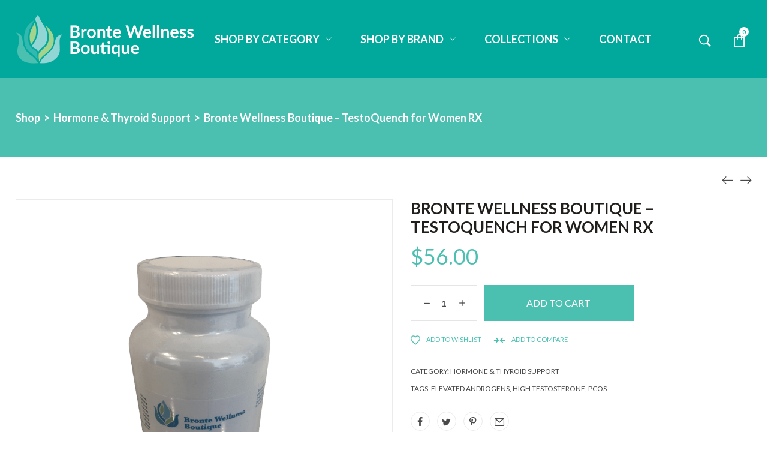

--- FILE ---
content_type: text/html; charset=UTF-8
request_url: https://shop.brontewellness.com/shop/hormone-thyroid-support/bronte-wellness-boutique-testoquench-for-women-rx/
body_size: 25215
content:
<!DOCTYPE html>
<html lang="en-US">
<head>
    <meta charset="UTF-8">
    <link rel="profile" href="//gmpg.org/xfn/11">
    <meta name='robots' content='index, follow, max-image-preview:large, max-snippet:-1, max-video-preview:-1' />
	<style>img:is([sizes="auto" i], [sizes^="auto," i]) { contain-intrinsic-size: 3000px 1500px }</style>
	<meta name="viewport" content="user-scalable=no, width=device-width, initial-scale=1.0"><meta name="apple-mobile-web-app-capable" content="yes">
	<!-- This site is optimized with the Yoast SEO plugin v25.9 - https://yoast.com/wordpress/plugins/seo/ -->
	<title>Bronte Wellness Boutique - TestoQuench for Women RX - Bronte Wellness Boutique</title>
	<link rel="canonical" href="https://shop.brontewellness.com/shop/hormone-thyroid-support/bronte-wellness-boutique-testoquench-for-women-rx/" />
	<meta property="og:locale" content="en_US" />
	<meta property="og:type" content="article" />
	<meta property="og:title" content="Bronte Wellness Boutique - TestoQuench for Women RX - Bronte Wellness Boutique" />
	<meta property="og:url" content="https://shop.brontewellness.com/shop/hormone-thyroid-support/bronte-wellness-boutique-testoquench-for-women-rx/" />
	<meta property="og:site_name" content="Bronte Wellness Boutique" />
	<meta property="article:publisher" content="https://www.facebook.com/brontewellness/" />
	<meta property="article:modified_time" content="2024-07-16T13:53:11+00:00" />
	<meta property="og:image" content="https://shop.brontewellness.com/wp-content/uploads/2023/07/TestoQuench-for-Women.png" />
	<meta property="og:image:width" content="1080" />
	<meta property="og:image:height" content="1080" />
	<meta property="og:image:type" content="image/png" />
	<meta name="twitter:card" content="summary_large_image" />
	<script type="application/ld+json" class="yoast-schema-graph">{"@context":"https://schema.org","@graph":[{"@type":"WebPage","@id":"https://shop.brontewellness.com/shop/hormone-thyroid-support/bronte-wellness-boutique-testoquench-for-women-rx/","url":"https://shop.brontewellness.com/shop/hormone-thyroid-support/bronte-wellness-boutique-testoquench-for-women-rx/","name":"Bronte Wellness Boutique - TestoQuench for Women RX - Bronte Wellness Boutique","isPartOf":{"@id":"https://shop.brontewellness.com/#website"},"primaryImageOfPage":{"@id":"https://shop.brontewellness.com/shop/hormone-thyroid-support/bronte-wellness-boutique-testoquench-for-women-rx/#primaryimage"},"image":{"@id":"https://shop.brontewellness.com/shop/hormone-thyroid-support/bronte-wellness-boutique-testoquench-for-women-rx/#primaryimage"},"thumbnailUrl":"https://shop.brontewellness.com/wp-content/uploads/2023/07/TestoQuench-for-Women.png","datePublished":"2023-07-11T16:47:02+00:00","dateModified":"2024-07-16T13:53:11+00:00","breadcrumb":{"@id":"https://shop.brontewellness.com/shop/hormone-thyroid-support/bronte-wellness-boutique-testoquench-for-women-rx/#breadcrumb"},"inLanguage":"en-US","potentialAction":[{"@type":"ReadAction","target":["https://shop.brontewellness.com/shop/hormone-thyroid-support/bronte-wellness-boutique-testoquench-for-women-rx/"]}]},{"@type":"ImageObject","inLanguage":"en-US","@id":"https://shop.brontewellness.com/shop/hormone-thyroid-support/bronte-wellness-boutique-testoquench-for-women-rx/#primaryimage","url":"https://shop.brontewellness.com/wp-content/uploads/2023/07/TestoQuench-for-Women.png","contentUrl":"https://shop.brontewellness.com/wp-content/uploads/2023/07/TestoQuench-for-Women.png","width":1080,"height":1080},{"@type":"BreadcrumbList","@id":"https://shop.brontewellness.com/shop/hormone-thyroid-support/bronte-wellness-boutique-testoquench-for-women-rx/#breadcrumb","itemListElement":[{"@type":"ListItem","position":1,"name":"Shop","item":"https://shop.brontewellness.com/shop/"},{"@type":"ListItem","position":2,"name":"Hormone &amp; Thyroid Support","item":"https://shop.brontewellness.com/product-category/hormone-thyroid-support/"},{"@type":"ListItem","position":3,"name":"Bronte Wellness Boutique &#8211; TestoQuench for Women RX"}]},{"@type":"WebSite","@id":"https://shop.brontewellness.com/#website","url":"https://shop.brontewellness.com/","name":"Bronte Wellness Boutique","description":"Oakville&#039;s Premier Naturopathic Boutique","publisher":{"@id":"https://shop.brontewellness.com/#organization"},"potentialAction":[{"@type":"SearchAction","target":{"@type":"EntryPoint","urlTemplate":"https://shop.brontewellness.com/?s={search_term_string}"},"query-input":{"@type":"PropertyValueSpecification","valueRequired":true,"valueName":"search_term_string"}}],"inLanguage":"en-US"},{"@type":"Organization","@id":"https://shop.brontewellness.com/#organization","name":"Bronte Wellness Boutique","url":"https://shop.brontewellness.com/","logo":{"@type":"ImageObject","inLanguage":"en-US","@id":"https://shop.brontewellness.com/#/schema/logo/image/","url":"https://shop.brontewellness.com/wp-content/uploads/2023/07/BWB_Hor_WhiteBG_Lato_V2.jpg","contentUrl":"https://shop.brontewellness.com/wp-content/uploads/2023/07/BWB_Hor_WhiteBG_Lato_V2.jpg","width":600,"height":201,"caption":"Bronte Wellness Boutique"},"image":{"@id":"https://shop.brontewellness.com/#/schema/logo/image/"},"sameAs":["https://www.facebook.com/brontewellness/","https://www.instagram.com/brontewellness/"]}]}</script>
	<!-- / Yoast SEO plugin. -->


<link rel='dns-prefetch' href='//www.googletagmanager.com' />
<link rel='dns-prefetch' href='//use.fontawesome.com' />
<link rel='dns-prefetch' href='//fonts.googleapis.com' />
<link rel="alternate" type="application/rss+xml" title="Bronte Wellness Boutique &raquo; Feed" href="https://shop.brontewellness.com/feed/" />
<link rel="alternate" type="application/rss+xml" title="Bronte Wellness Boutique &raquo; Comments Feed" href="https://shop.brontewellness.com/comments/feed/" />
<link rel="alternate" type="application/rss+xml" title="Bronte Wellness Boutique &raquo; Bronte Wellness Boutique &#8211; TestoQuench for Women RX Comments Feed" href="https://shop.brontewellness.com/shop/hormone-thyroid-support/bronte-wellness-boutique-testoquench-for-women-rx/feed/" />
<script type="text/javascript">
/* <![CDATA[ */
window._wpemojiSettings = {"baseUrl":"https:\/\/s.w.org\/images\/core\/emoji\/16.0.1\/72x72\/","ext":".png","svgUrl":"https:\/\/s.w.org\/images\/core\/emoji\/16.0.1\/svg\/","svgExt":".svg","source":{"concatemoji":"https:\/\/shop.brontewellness.com\/wp-includes\/js\/wp-emoji-release.min.js?ver=6.8.3"}};
/*! This file is auto-generated */
!function(s,n){var o,i,e;function c(e){try{var t={supportTests:e,timestamp:(new Date).valueOf()};sessionStorage.setItem(o,JSON.stringify(t))}catch(e){}}function p(e,t,n){e.clearRect(0,0,e.canvas.width,e.canvas.height),e.fillText(t,0,0);var t=new Uint32Array(e.getImageData(0,0,e.canvas.width,e.canvas.height).data),a=(e.clearRect(0,0,e.canvas.width,e.canvas.height),e.fillText(n,0,0),new Uint32Array(e.getImageData(0,0,e.canvas.width,e.canvas.height).data));return t.every(function(e,t){return e===a[t]})}function u(e,t){e.clearRect(0,0,e.canvas.width,e.canvas.height),e.fillText(t,0,0);for(var n=e.getImageData(16,16,1,1),a=0;a<n.data.length;a++)if(0!==n.data[a])return!1;return!0}function f(e,t,n,a){switch(t){case"flag":return n(e,"\ud83c\udff3\ufe0f\u200d\u26a7\ufe0f","\ud83c\udff3\ufe0f\u200b\u26a7\ufe0f")?!1:!n(e,"\ud83c\udde8\ud83c\uddf6","\ud83c\udde8\u200b\ud83c\uddf6")&&!n(e,"\ud83c\udff4\udb40\udc67\udb40\udc62\udb40\udc65\udb40\udc6e\udb40\udc67\udb40\udc7f","\ud83c\udff4\u200b\udb40\udc67\u200b\udb40\udc62\u200b\udb40\udc65\u200b\udb40\udc6e\u200b\udb40\udc67\u200b\udb40\udc7f");case"emoji":return!a(e,"\ud83e\udedf")}return!1}function g(e,t,n,a){var r="undefined"!=typeof WorkerGlobalScope&&self instanceof WorkerGlobalScope?new OffscreenCanvas(300,150):s.createElement("canvas"),o=r.getContext("2d",{willReadFrequently:!0}),i=(o.textBaseline="top",o.font="600 32px Arial",{});return e.forEach(function(e){i[e]=t(o,e,n,a)}),i}function t(e){var t=s.createElement("script");t.src=e,t.defer=!0,s.head.appendChild(t)}"undefined"!=typeof Promise&&(o="wpEmojiSettingsSupports",i=["flag","emoji"],n.supports={everything:!0,everythingExceptFlag:!0},e=new Promise(function(e){s.addEventListener("DOMContentLoaded",e,{once:!0})}),new Promise(function(t){var n=function(){try{var e=JSON.parse(sessionStorage.getItem(o));if("object"==typeof e&&"number"==typeof e.timestamp&&(new Date).valueOf()<e.timestamp+604800&&"object"==typeof e.supportTests)return e.supportTests}catch(e){}return null}();if(!n){if("undefined"!=typeof Worker&&"undefined"!=typeof OffscreenCanvas&&"undefined"!=typeof URL&&URL.createObjectURL&&"undefined"!=typeof Blob)try{var e="postMessage("+g.toString()+"("+[JSON.stringify(i),f.toString(),p.toString(),u.toString()].join(",")+"));",a=new Blob([e],{type:"text/javascript"}),r=new Worker(URL.createObjectURL(a),{name:"wpTestEmojiSupports"});return void(r.onmessage=function(e){c(n=e.data),r.terminate(),t(n)})}catch(e){}c(n=g(i,f,p,u))}t(n)}).then(function(e){for(var t in e)n.supports[t]=e[t],n.supports.everything=n.supports.everything&&n.supports[t],"flag"!==t&&(n.supports.everythingExceptFlag=n.supports.everythingExceptFlag&&n.supports[t]);n.supports.everythingExceptFlag=n.supports.everythingExceptFlag&&!n.supports.flag,n.DOMReady=!1,n.readyCallback=function(){n.DOMReady=!0}}).then(function(){return e}).then(function(){var e;n.supports.everything||(n.readyCallback(),(e=n.source||{}).concatemoji?t(e.concatemoji):e.wpemoji&&e.twemoji&&(t(e.twemoji),t(e.wpemoji)))}))}((window,document),window._wpemojiSettings);
/* ]]> */
</script>
<link rel='stylesheet' id='dashicons-css' href='https://shop.brontewellness.com/wp-includes/css/dashicons.min.css?ver=6.8.3' type='text/css' media='all' />
<link rel='stylesheet' id='thickbox-css' href='https://shop.brontewellness.com/wp-includes/js/thickbox/thickbox.css?ver=6.8.3' type='text/css' media='all' />
<style id='wp-emoji-styles-inline-css' type='text/css'>

	img.wp-smiley, img.emoji {
		display: inline !important;
		border: none !important;
		box-shadow: none !important;
		height: 1em !important;
		width: 1em !important;
		margin: 0 0.07em !important;
		vertical-align: -0.1em !important;
		background: none !important;
		padding: 0 !important;
	}
</style>
<style id='font-awesome-svg-styles-default-inline-css' type='text/css'>
.svg-inline--fa {
  display: inline-block;
  height: 1em;
  overflow: visible;
  vertical-align: -.125em;
}
</style>
<link rel='stylesheet' id='font-awesome-svg-styles-css' href='https://shop.brontewellness.com/wp-content/uploads/font-awesome/v6.4.2/css/svg-with-js.css' type='text/css' media='all' />
<style id='font-awesome-svg-styles-inline-css' type='text/css'>
   .wp-block-font-awesome-icon svg::before,
   .wp-rich-text-font-awesome-icon svg::before {content: unset;}
</style>
<link rel='stylesheet' id='contact-form-7-css' href='https://shop.brontewellness.com/wp-content/plugins/contact-form-7/includes/css/styles.css?ver=6.1.1' type='text/css' media='all' />
<link rel='stylesheet' id='eh-style-css' href='https://shop.brontewellness.com/wp-content/plugins/payment-gateway-stripe-and-woocommerce-integration/assets/css/eh-style.css?ver=5.0.6' type='text/css' media='all' />
<link rel='stylesheet' id='photoswipe-css' href='https://shop.brontewellness.com/wp-content/plugins/woocommerce/assets/css/photoswipe/photoswipe.min.css?ver=10.1.2' type='text/css' media='all' />
<link rel='stylesheet' id='photoswipe-default-skin-css' href='https://shop.brontewellness.com/wp-content/plugins/woocommerce/assets/css/photoswipe/default-skin/default-skin.min.css?ver=10.1.2' type='text/css' media='all' />
<style id='woocommerce-inline-inline-css' type='text/css'>
.woocommerce form .form-row .required { visibility: visible; }
</style>
<link rel='stylesheet' id='brands-styles-css' href='https://shop.brontewellness.com/wp-content/plugins/woocommerce/assets/css/brands.css?ver=10.1.2' type='text/css' media='all' />
<link rel='stylesheet' id='yena-font-lastudioicon-css' href='https://shop.brontewellness.com/wp-content/themes/yena/assets/css/lastudioicon.css?ver=1762551554' type='text/css' media='all' />
<link rel='stylesheet' id='yena-footer-bar-css' href='https://shop.brontewellness.com/wp-content/themes/yena/assets/css/footer-bar.css?ver=1762551554' type='text/css' media='all' />
<link rel='stylesheet' id='yena-extra-elementor-css' href='https://shop.brontewellness.com/wp-content/themes/yena/assets/css/lastudio-elements.css?ver=1762551554' type='text/css' media='all' />
<link rel='stylesheet' id='yena-portfolio-css' href='https://shop.brontewellness.com/wp-content/themes/yena/assets/addon/css/portfolio.css?ver=1762551554' type='text/css' media='all' />
<link rel='stylesheet' id='yena-theme-css' href='https://shop.brontewellness.com/wp-content/themes/yena/style.css?ver=1762551554' type='text/css' media='all' />
<link rel='stylesheet' id='yena-woocommerce-css' href='https://shop.brontewellness.com/wp-content/themes/yena/assets/css/woocommerce.css?ver=1762551554' type='text/css' media='all' />
<style id='yena-woocommerce-inline-css' type='text/css'>
:root{--theme-body-font-family: "Lato";--theme-body-font-color: #494949;--theme-heading-font-family: "Lato";--theme-heading-font-color: #211E1C;--theme-three-font-family: "Lato";--theme-primary-color: #00a99b;--theme-link-hover-color: #00a99b;--theme-secondary-color: #4bc0b1;--theme-three-color: #979797;--theme-border-color: #ebebeb;--theme-newsletter-popup-width: 870px;--theme-newsletter-popup-height: 420px;--theme-heading-font-weight: 700;--theme-body-line-height: 1.8;--theme-h1-font-size: 36px;--theme-h2-font-size: 32px;--theme-h3-font-size: 28px;--theme-h4-font-size: 24px;--theme-h5-font-size: 20px;--theme-h6-font-size: 18px}@media(min-width: 600px){ body.enable-footer-bars{ padding-bottom: 0} .footer-handheld-footer-bar { opacity: 0 !important; visibility: hidden !important } }.section-page-header{background-image:linear-gradient(#4bc0b1,#4bc0b1);background-color:#4bc0b1;background-position:left center;background-repeat:no-repeat;background-size:cover;}.section-page-header .page-title { color: #ffffff }.section-page-header { color: #ffffff }.section-page-header a { color: #ffffff }.section-page-header a:hover { color: rgba(255,255,255,0.56) }.open-newsletter-popup .lightcase-inlineWrap{background-color:#ffffff;}#main #content-wrap{padding-top:20px;padding-bottom:50px;}.section-page-header .page-header-inner{padding-top:32px;padding-bottom:32px;}.section-page-header .page-title{font-family:"Lato";font-weight:700;font-size:22px;}.section-page-header .site-breadcrumbs{font-family:"Lato";font-weight:700;font-size:14px;}.lastudio-posts.blog__entries .post-thumbnail .blog_item--thumbnail, .lastudio-posts.blog__entries .post-thumbnail .blog_item--thumbnail .slick-slide .sinmer{ padding-bottom: 56.25%}body{font-family:"Lato";font-weight:normal;font-size:16px;}.three_font_family,.highlight_font_family{font-family:"Lato";font-weight:normal;}h1,h2,h3,h4,h5,h6,.theme-heading, .widget-title, .comments-title, .comment-reply-title, .entry-title{font-family:"Lato";font-weight:700;}h2{font-family:"Lato";font-weight:700;font-size:26px;}h3{font-family:"Lato";font-weight:700;text-transform:capitalize;font-size:18px;}h4{font-family:"Lato";font-weight:700;font-size:18px;}@media (min-width: 576px) {#main #content-wrap{padding-top:30px;padding-bottom:50px;}.section-page-header .page-header-inner{padding-top:40px;padding-bottom:40px;}.section-page-header .page-title{font-size:24px;}.section-page-header .site-breadcrumbs{font-size:16px;}}@media (min-width: 992px) {#main #content-wrap{padding-top:70px;padding-bottom:50px;}.section-page-header .page-header-inner{padding-top:50px;padding-bottom:50px;}.section-page-header .page-title{font-size:26px;}}@media (min-width: 1280px) {.section-page-header .page-title{font-size:28px;}.section-page-header .site-breadcrumbs{font-size:18px;}}@media (min-width: 1700px) {#main #content-wrap{padding-top:100px;}.section-page-header .page-header-inner{padding-top:60px;padding-bottom:60px;}.section-page-header .page-title{font-size:36px;}.la-shop-products .ul_products.products{margin-right:-25px;margin-left:-25px;}.la-shop-products .ul_products.products li.product_item{padding-top:0px;padding-right:25px;padding-bottom:35px;padding-left:25px;}.s_product_content_top > .product-main-image{width:40%}.s_product_content_top > .product--summary{-ms-flex-positive:1;-webkit-flex-grow:1;flex-grow:1}}.lds-ripple {
display: inline-block;
position: relative;
width: 64px;
height: 64px
}
.lds-ripple div {
position: absolute;
border: 4px solid #fff;
opacity: 1;
border-radius: 50%;
animation: lds-ripple 1s cubic-bezier(0, 0.2, 0.8, 1) infinite
}
.lds-ripple div:nth-child(2) {
animation-delay: -0.5s
}
@keyframes lds-ripple {
0% {
top: 28px;
left: 28px;
width: 0;
height: 0;
opacity: 1
}
100% {
top: -1px;
left: -1px;
width: 58px;
height: 58px;
opacity: 0
}
}
.site-loading .la-image-loading {
opacity: 1;
visibility: visible;
}

.la-image-loading.spinner-custom .content img {
width: 150px;
margin: 0 auto
}
.la-image-loading {
opacity: 0;
position: fixed;
left: 0;
top: 0;
right: 0;
bottom: 0;
overflow: hidden;
transition: all .3s ease-in-out;
-webkit-transition: all .3s ease-in-out;
visibility: hidden;
z-index: 5
}
.la-image-loading .content {
position: absolute;
top: 50%;
left: 50%;
transform: translate(-50%,-50%);
display: -ms-flexbox;
display: flex;
-ms-flex-wrap: wrap;
flex-flow: column wrap;
-webkit-flex-flow: column wrap;
justify-content: center;
-webkit-justify-content: center;
align-items: center;
-webkit-align-items: center;
}
.la-loader.spinner1 {
width: 40px;
height: 40px;
margin: 5px;
display: block;
box-shadow: 0 0 20px 0 rgba(0, 0, 0, 0.15);
-webkit-box-shadow: 0 0 20px 0 rgba(0, 0, 0, 0.15);
-webkit-animation: la-rotateplane 1.2s infinite ease-in-out;
animation: la-rotateplane 1.2s infinite ease-in-out;
border-radius: 3px;
-moz-border-radius: 3px;
-webkit-border-radius: 3px
}
.la-loader.spinner2 {
width: 40px;
height: 40px;
margin: 5px;
box-shadow: 0 0 20px 0 rgba(0, 0, 0, 0.15);
-webkit-box-shadow: 0 0 20px 0 rgba(0, 0, 0, 0.15);
border-radius: 100%;
-webkit-animation: la-scaleout 1.0s infinite ease-in-out;
animation: la-scaleout 1.0s infinite ease-in-out
}
.la-loader.spinner3 {
width: 70px;
text-align: center
}
.la-loader.spinner3 [class*="bounce"] {
width: 18px;
height: 18px;
box-shadow: 0 0 20px 0 rgba(0, 0, 0, 0.15);
-webkit-box-shadow: 0 0 20px 0 rgba(0, 0, 0, 0.15);
border-radius: 100%;
display: inline-block;
-webkit-animation: la-bouncedelay 1.4s infinite ease-in-out;
animation: la-bouncedelay 1.4s infinite ease-in-out;
-webkit-animation-fill-mode: both;
animation-fill-mode: both
}
.la-loader.spinner3 .bounce1 {
-webkit-animation-delay: -.32s;
animation-delay: -.32s
}
.la-loader.spinner3 .bounce2 {
-webkit-animation-delay: -.16s;
animation-delay: -.16s
}
.la-loader.spinner4 {
margin: 5px;
width: 40px;
height: 40px;
text-align: center;
-webkit-animation: la-rotate 2.0s infinite linear;
animation: la-rotate 2.0s infinite linear
}
.la-loader.spinner4 [class*="dot"] {
width: 60%;
height: 60%;
display: inline-block;
position: absolute;
top: 0;
border-radius: 100%;
-webkit-animation: la-bounce 2.0s infinite ease-in-out;
animation: la-bounce 2.0s infinite ease-in-out;
box-shadow: 0 0 20px 0 rgba(0, 0, 0, 0.15);
-webkit-box-shadow: 0 0 20px 0 rgba(0, 0, 0, 0.15)
}
.la-loader.spinner4 .dot2 {
top: auto;
bottom: 0;
-webkit-animation-delay: -1.0s;
animation-delay: -1.0s
}
.la-loader.spinner5 {
margin: 5px;
width: 40px;
height: 40px
}
.la-loader.spinner5 div {
width: 33%;
height: 33%;
float: left;
-webkit-animation: la-cubeGridScaleDelay 1.3s infinite ease-in-out;
animation: la-cubeGridScaleDelay 1.3s infinite ease-in-out
}
.la-loader.spinner5 div:nth-child(1), .la-loader.spinner5 div:nth-child(5), .la-loader.spinner5 div:nth-child(9) {
-webkit-animation-delay: .2s;
animation-delay: .2s
}
.la-loader.spinner5 div:nth-child(2), .la-loader.spinner5 div:nth-child(6) {
-webkit-animation-delay: .3s;
animation-delay: .3s
}
.la-loader.spinner5 div:nth-child(3) {
-webkit-animation-delay: .4s;
animation-delay: .4s
}
.la-loader.spinner5 div:nth-child(4), .la-loader.spinner5 div:nth-child(8) {
-webkit-animation-delay: .1s;
animation-delay: .1s
}
.la-loader.spinner5 div:nth-child(7) {
-webkit-animation-delay: 0s;
animation-delay: 0s
}
@-webkit-keyframes la-rotateplane {
0% {
-webkit-transform: perspective(120px)
}
50% {
-webkit-transform: perspective(120px) rotateY(180deg)
}
100% {
-   webkit-transform: perspective(120px) rotateY(180deg) rotateX(180deg)
}
}
@keyframes la-rotateplane {
0% {
transform: perspective(120px) rotateX(0deg) rotateY(0deg)
}
50% {
transform: perspective(120px) rotateX(-180.1deg) rotateY(0deg)
}
100% {
transform: perspective(120px) rotateX(-180deg) rotateY(-179.9deg)
}
}
@-webkit-keyframes la-scaleout {
0% {
-webkit-transform: scale(0);
}
100% {
-webkit-transform: scale(1);
opacity: 0
}
}
@keyframes la-scaleout {
0% {
transform: scale(0);
-webkit-transform: scale(0)
}
100% {
transform: scale(1);
-webkit-transform: scale(1);
opacity: 0
}
}
@-webkit-keyframes la-bouncedelay {
0%, 80%, 100% {
-webkit-transform: scale(0)
}
40% {
-webkit-transform: scale(1)
}
}
@keyframes la-bouncedelay {
0%, 80%, 100% {
transform: scale(0)
}
40% {
transform: scale(1)
}
}
@-webkit-keyframes la-rotate {
100% {
-webkit-transform: rotate(360deg)
}
}
@keyframes la-rotate {
100% {
transform: rotate(360deg);
-webkit-transform: rotate(360deg)
}
}
@-webkit-keyframes la-bounce {
0%, 100% {
-webkit-transform: scale(0)
}
50% {
-webkit-transform: scale(1)
}
}
@keyframes la-bounce {
0%, 100% {
transform: scale(0)
}
50% {
transform: scale(1)
}
}
@-webkit-keyframes la-cubeGridScaleDelay {
0% {
-webkit-transform: scale3d(1, 1, 1)
}
35% {
-webkit-transform: scale3d(0, 0, 1)
}
70% {
-webkit-transform: scale3d(1, 1, 1)
}
100% {
-webkit-transform: scale3d(1, 1, 1)
}
}
@keyframes la-cubeGridScaleDelay {
0% {
transform: scale3d(1, 1, 1)
}
35% {
transform: scale3d(0, 0, 1)
}
70% {
transform: scale3d(1, 1, 1)
}
100% {
transform: scale3d(1, 1, 1)
}
}

.la-loader.spinner1,
.la-loader.spinner2,
.la-loader.spinner3 [class*="bounce"],
.la-loader.spinner4 [class*="dot"],
.la-loader.spinner5 div {
background-color: var(--theme-primary-color, #F55555)
}

.la-loader-ss{
width: 200px;
display: block;
height: 2px;
background-color: #D8D8D8;
margin-top: 20px;
position: relative;
text-align: center
}
.la-loader-ss:before{
content: '';
position: absolute;
left: 0;
top: 0;
height: 100%;
background-color: var(--theme-primary-color, #F55555);
width: var(--theme-loading-progress, 0%)
}
.la-loader-ss:after{
content: attr(data-progress-text);
font-size: 14px;
padding-top: 10px
}
.body-loaded .la-loader-ss:after {
content: '100%'
}
.body-loaded .la-loader-ss:before {
width: 100%
}
.site-loading.body-loaded .la-loader-ss:after {
content: '0%'
}
.site-loading.body-loaded .la-loader-ss:before {
width: 0
}
.la-image-loading{
background: #fff;
color: #181818;
}

.entry > .elementor > .elementor-section-wrap > .elementor-section {
    content-visibility: auto;
}
.entry > .elementor > .elementor-section-wrap > .elementor-section:first-child {
    contain-intrinsic-size: 1000px;
}

body:not(.body-completely-loaded) .footer-handheld-footer-bar,
body:not(.body-completely-loaded) .cart-flyout,
body:not(.body-completely-loaded) .searchform-fly-overlay,
body:not(.body-completely-loaded) .hamburger-menu-wrap {
    display: none;
}
body:not(.body-completely-loaded) .elementor-section,
body:not(.body-completely-loaded) .elementor-element,
body:not(.body-completely-loaded) .elementor-widget-container,
body:not(.body-completely-loaded) .elementor-column-wrap,
body:not(.body-completely-loaded) .elementor-motion-effects-layer,
body:not(.body-completely-loaded) .la-lazyload-image[data-background-image] {
    background-image: none !important;
}


</style>
<link rel='stylesheet' id='font-awesome-official-css' href='https://use.fontawesome.com/releases/v6.4.2/css/all.css' type='text/css' media='all' integrity="sha384-blOohCVdhjmtROpu8+CfTnUWham9nkX7P7OZQMst+RUnhtoY/9qemFAkIKOYxDI3" crossorigin="anonymous" />
<link rel='stylesheet' id='wcpa-frontend-css' href='https://shop.brontewellness.com/wp-content/plugins/woo-custom-product-addons-pro/assets/css/style_1.css?ver=5.1.0' type='text/css' media='all' />
<link rel='stylesheet' id='yena-child-style-css' href='https://shop.brontewellness.com/wp-content/themes/yena-child/style.css?ver=1.0.0' type='text/css' media='all' />
<link rel='stylesheet' id='lasf-google-web-fonts-yena_options-css' href='//fonts.googleapis.com/css?family=Lato:n%7CLato:n%7CLato:700%7CLato:700%7CLato:700%7CLato:700%7CLato:700%7CLato:700' type='text/css' media='all' />
<link rel='stylesheet' id='font-awesome-official-v4shim-css' href='https://use.fontawesome.com/releases/v6.4.2/css/v4-shims.css' type='text/css' media='all' integrity="sha384-IqMDcR2qh8kGcGdRrxwop5R2GiUY5h8aDR/LhYxPYiXh3sAAGGDkFvFqWgFvTsTd" crossorigin="anonymous" />
<script type="text/javascript" src="https://shop.brontewellness.com/wp-includes/js/jquery/jquery.min.js?ver=3.7.1" id="jquery-core-js"></script>
<script type="text/javascript" src="https://shop.brontewellness.com/wp-includes/js/jquery/jquery-migrate.min.js?ver=3.4.1" id="jquery-migrate-js"></script>
<script type="text/javascript" src="https://shop.brontewellness.com/wp-content/plugins/woocommerce/assets/js/jquery-blockui/jquery.blockUI.min.js?ver=2.7.0-wc.10.1.2" id="jquery-blockui-js" defer="defer" data-wp-strategy="defer"></script>
<script type="text/javascript" id="wc-add-to-cart-js-extra">
/* <![CDATA[ */
var wc_add_to_cart_params = {"ajax_url":"\/wp-admin\/admin-ajax.php","wc_ajax_url":"\/?wc-ajax=%%endpoint%%","i18n_view_cart":"View cart","cart_url":"https:\/\/shop.brontewellness.com\/cart\/","is_cart":"","cart_redirect_after_add":"no"};
/* ]]> */
</script>
<script type="text/javascript" src="https://shop.brontewellness.com/wp-content/plugins/woocommerce/assets/js/frontend/add-to-cart.min.js?ver=10.1.2" id="wc-add-to-cart-js" defer="defer" data-wp-strategy="defer"></script>
<script type="text/javascript" src="https://shop.brontewellness.com/wp-content/plugins/woocommerce/assets/js/zoom/jquery.zoom.min.js?ver=1.7.21-wc.10.1.2" id="zoom-js" defer="defer" data-wp-strategy="defer"></script>
<script type="text/javascript" src="https://shop.brontewellness.com/wp-content/plugins/woocommerce/assets/js/photoswipe/photoswipe.min.js?ver=4.1.1-wc.10.1.2" id="photoswipe-js" defer="defer" data-wp-strategy="defer"></script>
<script type="text/javascript" src="https://shop.brontewellness.com/wp-content/plugins/woocommerce/assets/js/photoswipe/photoswipe-ui-default.min.js?ver=4.1.1-wc.10.1.2" id="photoswipe-ui-default-js" defer="defer" data-wp-strategy="defer"></script>
<script type="text/javascript" id="wc-single-product-js-extra">
/* <![CDATA[ */
var wc_single_product_params = {"i18n_required_rating_text":"Please select a rating","i18n_rating_options":["1 of 5 stars","2 of 5 stars","3 of 5 stars","4 of 5 stars","5 of 5 stars"],"i18n_product_gallery_trigger_text":"View full-screen image gallery","review_rating_required":"yes","flexslider":{"rtl":false,"animation":"slide","smoothHeight":true,"directionNav":false,"controlNav":"thumbnails","slideshow":false,"animationSpeed":500,"animationLoop":false,"allowOneSlide":false},"zoom_enabled":"1","zoom_options":[],"photoswipe_enabled":"1","photoswipe_options":{"shareEl":false,"closeOnScroll":false,"history":false,"hideAnimationDuration":0,"showAnimationDuration":0},"flexslider_enabled":""};
/* ]]> */
</script>
<script type="text/javascript" src="https://shop.brontewellness.com/wp-content/plugins/woocommerce/assets/js/frontend/single-product.min.js?ver=10.1.2" id="wc-single-product-js" defer="defer" data-wp-strategy="defer"></script>
<script type="text/javascript" src="https://shop.brontewellness.com/wp-content/plugins/woocommerce/assets/js/js-cookie/js.cookie.min.js?ver=2.1.4-wc.10.1.2" id="js-cookie-js" data-wp-strategy="defer"></script>
<script type="text/javascript" id="woocommerce-js-extra">
/* <![CDATA[ */
var woocommerce_params = {"ajax_url":"\/wp-admin\/admin-ajax.php","wc_ajax_url":"\/?wc-ajax=%%endpoint%%","i18n_password_show":"Show password","i18n_password_hide":"Hide password"};
/* ]]> */
</script>
<script type="text/javascript" src="https://shop.brontewellness.com/wp-content/plugins/woocommerce/assets/js/frontend/woocommerce.min.js?ver=10.1.2" id="woocommerce-js" defer="defer" data-wp-strategy="defer"></script>

<!-- Google tag (gtag.js) snippet added by Site Kit -->
<!-- Google Analytics snippet added by Site Kit -->
<script type="text/javascript" src="https://www.googletagmanager.com/gtag/js?id=GT-NC6L4RR" id="google_gtagjs-js" async></script>
<script type="text/javascript" id="google_gtagjs-js-after">
/* <![CDATA[ */
window.dataLayer = window.dataLayer || [];function gtag(){dataLayer.push(arguments);}
gtag("set","linker",{"domains":["shop.brontewellness.com"]});
gtag("js", new Date());
gtag("set", "developer_id.dZTNiMT", true);
gtag("config", "GT-NC6L4RR");
/* ]]> */
</script>
<link rel="https://api.w.org/" href="https://shop.brontewellness.com/wp-json/" /><link rel="alternate" title="JSON" type="application/json" href="https://shop.brontewellness.com/wp-json/wp/v2/product/1284" /><link rel="EditURI" type="application/rsd+xml" title="RSD" href="https://shop.brontewellness.com/xmlrpc.php?rsd" />
<meta name="generator" content="WordPress 6.8.3" />
<meta name="generator" content="WooCommerce 10.1.2" />
<link rel='shortlink' href='https://shop.brontewellness.com/?p=1284' />
<link rel="alternate" title="oEmbed (JSON)" type="application/json+oembed" href="https://shop.brontewellness.com/wp-json/oembed/1.0/embed?url=https%3A%2F%2Fshop.brontewellness.com%2Fshop%2Fhormone-thyroid-support%2Fbronte-wellness-boutique-testoquench-for-women-rx%2F" />
<link rel="alternate" title="oEmbed (XML)" type="text/xml+oembed" href="https://shop.brontewellness.com/wp-json/oembed/1.0/embed?url=https%3A%2F%2Fshop.brontewellness.com%2Fshop%2Fhormone-thyroid-support%2Fbronte-wellness-boutique-testoquench-for-women-rx%2F&#038;format=xml" />
<meta name="generator" content="Site Kit by Google 1.162.1" /><style id="lastudiokit-extra-icons-css">.lastudioicon-tiktok:before,.lastudioicon-twitter-x:before{content:'';width:1em;height:1em;display:inline-block;vertical-align:middle;background:currentColor;mask-position:center center;-webkit-mask-position:center center;mask-repeat:no-repeat;-webkit-mask-repeat:no-repeat}.lastudioicon-tiktok:before{mask-image:url('data:image/svg+xml,<svg xmlns="http://www.w3.org/2000/svg" height="1em" viewBox="0 0 448 512"><path d="M448,209.91a210.06,210.06,0,0,1-122.77-39.25V349.38A162.55,162.55,0,1,1,185,188.31V278.2a74.62,74.62,0,1,0,52.23,71.18V0l88,0a121.18,121.18,0,0,0,1.86,22.17h0A122.18,122.18,0,0,0,381,102.39a121.43,121.43,0,0,0,67,20.14Z" fill="%231a1a1a"/></svg>');-webkit-mask-image:url('data:image/svg+xml,<svg xmlns="http://www.w3.org/2000/svg" height="1em" viewBox="0 0 448 512"><path d="M448,209.91a210.06,210.06,0,0,1-122.77-39.25V349.38A162.55,162.55,0,1,1,185,188.31V278.2a74.62,74.62,0,1,0,52.23,71.18V0l88,0a121.18,121.18,0,0,0,1.86,22.17h0A122.18,122.18,0,0,0,381,102.39a121.43,121.43,0,0,0,67,20.14Z" fill="%231a1a1a"/></svg>')}.lastudioicon-twitter-x:before{mask-image:url('data:image/svg+xml,<svg xmlns="http://www.w3.org/2000/svg" height="1em" viewBox="0 0 512 512"><path d="M389.2 48h70.6L305.6 224.2 487 464H345L233.7 318.6 106.5 464H35.8L200.7 275.5 26.8 48H172.4L272.9 180.9 389.2 48zM364.4 421.8h39.1L151.1 88h-42L364.4 421.8z"/></svg>');-webkit-mask-image:url('data:image/svg+xml,<svg xmlns="http://www.w3.org/2000/svg" height="1em" viewBox="0 0 512 512"><path d="M389.2 48h70.6L305.6 224.2 487 464H345L233.7 318.6 106.5 464H35.8L200.7 275.5 26.8 48H172.4L272.9 180.9 389.2 48zM364.4 421.8h39.1L151.1 88h-42L364.4 421.8z"/></svg>')}</style><style>div.woocommerce-variation-add-to-cart-disabled { display: none ! important; }</style><style id="lahb-frontend-styles-inline-css">.lahb-wrap .lahb-desktop-view .lahb-row1-area { color:#ffffff;font-size:24px;font-weight:700;}@media ( max-width: 991px ) {.lahb-wrap .lahb-desktop-view .lahb-row1-area { font-size:14px;} }.lahb-wrap .lahb-desktop-view .lahb-row1-area { background-color:#00a99b;}.lahb-wrap .lahb-desktop-view .lahb-row1-area { height:130px;}@media only screen and ( max-width:1279px ) {.lahb-wrap .lahb-desktop-view .lahb-row1-area { height:110px;} }@media ( max-width: 991px ) {.lahb-wrap .lahb-desktop-view .lahb-row1-area { height:100px;} }.enable-header-transparency .lahb-wrap:not(.is-sticky) .lahb-desktop-view .lahb-row1-area { background-color:rgba(255,255,255,0);}.enable-header-transparency .lahb-wrap:not(.is-sticky) .lahb-desktop-view .lahb-row1-area .lahb-element, .enable-header-transparency .lahb-wrap:not(.is-sticky) .lahb-desktop-view .lahb-row1-area .lahb-search .search-field { color:#ffffff;}.logo_1570441653633 img.lahb-logo { width:298px;}@media ( max-width: 991px ) {.logo_1570441653633 img.lahb-logo { width:180px;} }#lastudio-header-builder .nav__wrap_1570441659347 > ul > li > a,.lahb-responsive-menu-1570441659347 .responav li.menu-item > a:not(.button) { font-size:19px;font-weight:700;font-style:normal;text-transform:uppercase;padding-right:34px;padding-left:34px;}#lastudio-header-builder .nav__wrap_1570441659347 > ul > li:hover > a,.lahb-responsive-menu-1570441659347 .responav li.menu-item:hover > a:not(.button) { background-color:#4bc0b1;color:#ffffff;}@media ( max-width: 991px ) {#lastudio-header-builder .nav__wrap_1570441659347 > ul > li > a,.lahb-responsive-menu-1570441659347 .responav li.menu-item > a:not(.button) { color:#ffffff;font-size:10px;} }@media ( max-width: 991px ) {#lastudio-header-builder .nav__wrap_1570441659347 > ul > li:hover > a,.lahb-responsive-menu-1570441659347 .responav li.menu-item:hover > a:not(.button):hover { color:#ffffff;} }#lastudio-header-builder .nav__wrap_1570441659347 .menu > li.current > a, #lastudio-header-builder .nav__wrap_1570441659347 .menu > li.menu-item > a.active, #lastudio-header-builder .nav__wrap_1570441659347 .menu ul.sub-menu li.current > a,.lahb-responsive-menu-1570441659347 .responav li.current-menu-item > a:not(.button) { color:#ffffff;}@media ( max-width: 991px ) {#lastudio-header-builder .nav__wrap_1570441659347 .menu > li.current > a, #lastudio-header-builder .nav__wrap_1570441659347 .menu > li.menu-item > a.active, #lastudio-header-builder .nav__wrap_1570441659347 .menu ul.sub-menu li.current > a,.lahb-responsive-menu-1570441659347 .responav li.current-menu-item > a:not(.button) { color:rgba(255,255,255,0.79);} }@media ( max-width: 991px ) {#lastudio-header-builder .nav__wrap_1570441659347 .menu > li.current > a:hover,#lastudio-header-builder .nav__wrap_1570441659347 .menu > li.menu-item > a.active:hover,#lastudio-header-builder .nav__wrap_1570441659347 .menu ul.sub-menu li.current > a:hover,.lahb-responsive-menu-1570441659347 .responav li.current-menu-item > a:not(.button):hover:hover { color:#ffffff;} }#lastudio-header-builder .nav__wrap_1570441659347 .menu > li.current > a:after { width:300px;}.lahb-nav-wrap.nav__wrap_1570441659347 .menu ul li.menu-item a, .lahb-responsive-menu-1570441659347 .responav li.menu-item li.menu-item > a { color:#ffffff;}.lahb-nav-wrap.nav__wrap_1570441659347 .menu ul li.menu-item a:hover,.lahb-responsive-menu-1570441659347 .responav li.menu-item li.menu-item > a:hover { color:#dd9933;}@media only screen and ( max-width:1279px ) {.lahb-nav-wrap.nav__wrap_1570441659347 .menu ul li.menu-item a, .lahb-responsive-menu-1570441659347 .responav li.menu-item li.menu-item > a { color:#ffffff;} }@media ( max-width: 991px ) {.lahb-nav-wrap.nav__wrap_1570441659347 .menu ul li.menu-item a, .lahb-responsive-menu-1570441659347 .responav li.menu-item li.menu-item > a { color:#ffffff;font-size:14px;} }#lastudio-header-builder .nav__wrap_1570441659347 .menu ul.sub-menu li.current > a, .lahb-responsive-menu-1570441659347 .responav li.menu-item li.menu-item.current > a { background-color:#4bc0b1;}@media ( max-width: 991px ) {#lastudio-header-builder .nav__wrap_1570441659347 .menu ul.sub-menu li.current > a, .lahb-responsive-menu-1570441659347 .responav li.menu-item li.menu-item.current > a { background-color:#4bc0b1;} }@media ( max-width: 991px ) {#lastudio-header-builder .nav__wrap_1570441659347 .menu ul.sub-menu li.current > a:hover,.lahb-responsive-menu-1570441659347 .responav li.menu-item li.menu-item.current > a:hover:hover { background-color:#4bc0b1;} }@media ( max-width: 991px ) {#lastudio-header-builder .nav__wrap_1570441659347 .menu > li:not(.mega) ul, .lahb-responsive-menu-1570441659347 .responav li.menu-item > ul.sub-menu { background-color:#4bc0b1;} }@media ( max-width: 991px ) {#lastudio-header-builder .nav__wrap_1570441659347,.nav__res_hm_icon_1570441659347 { margin-left:20px;} }.lahb-responsive-menu-1570441659347 { background-color:#4bc0b1;}@media ( max-width: 991px ) {.lahb-responsive-menu-1570441659347 { background-color:#4bc0b1;} }@media ( max-width: 991px ) {.nav__res_hm_icon_1570441659347 a:hover:hover { color:rgba(255,255,255,0.53);} }#lastudio-header-builder .nav__wrap_1570441659347, #lastudio-header-builder .nav__wrap_1570441659347 .menu, .nav__wrap_1570441659347 .menu > li, .nav__wrap_1570441659347 .menu > li > a { height: 100%; }#lastudio-header-builder .search_1570441694437 > a > i, #lastudio-header-builder .search_1570441694437 > a > i:before, #lastudio-header-builder .search_1570441694437 form .search-button { font-size:22px;}#lastudio-header-builder .search_1570441694437:hover > a > i, #lastudio-header-builder .search_1570441694437:hover form .search-button, #lastudio-header-builder .search_1570441694437:hover a i:before { color:rgba(255,255,255,0.53);}#lastudio-header-builder .search_1570441694437 > a > span.search-toggle-txt, #lastudio-header-builder .search_1570441694437 > a:hover > span.search-toggle-txt { float:left;}@media only screen and ( max-width:1279px ) {#lastudio-header-builder .search_1570441694437 > a > span.search-toggle-txt, #lastudio-header-builder .search_1570441694437 > a:hover > span.search-toggle-txt { float:left;} }@media ( max-width: 991px ) {#lastudio-header-builder .search_1570441694437 > a > span.search-toggle-txt, #lastudio-header-builder .search_1570441694437 > a:hover > span.search-toggle-txt { float:left;} }#lastudio-header-builder .cart_1570441712235 > .la-cart-modal-icon > i { color:#ffffff;font-size:22px;}#lastudio-header-builder .cart_1570441712235:hover > .la-cart-modal-icon i { color:rgba(255,255,255,0.53);}#lastudio-header-builder .cart_1570441712235 .header-cart-count-icon { color:#00a99b;font-weight:700;background-color:#ffffff;}#lastudio-header-builder .cart_1570441712235 .header-cart-count-icon:hover { background-color:rgba(255,255,255,0.53);}#lastudio-header-builder .cart_1570441712235 { margin-right:35px;margin-left:35px;}#lastudio-header-builder .cart_1570441712235.lahb-tooltip[data-tooltip]:before { color:#ffffff;}@media ( max-width: 991px ) {.lahb-wrap .lahb-tablets-view .lahb-row2-area { color:#ffffff;} }@media only screen and ( max-width:1279px ) {.lahb-wrap .lahb-tablets-view .lahb-row2-area { background-color:#00a99b;} }@media ( max-width: 991px ) {.lahb-wrap .lahb-tablets-view .lahb-row2-area { background-color:#00a99b;} }@media ( max-width: 991px ) {.lahb-wrap .lahb-tablets-view .lahb-row2-area > .container { padding-top:16px;padding-bottom:16px;} }.logo_1690989703771 img.lahb-logo { width:298px;}@media ( max-width: 991px ) {.logo_1690989703771 img.lahb-logo { width:180px;} }#lastudio-header-builder .search_1690989727326 > a > i, #lastudio-header-builder .search_1690989727326 > a > i:before, #lastudio-header-builder .search_1690989727326 form .search-button { font-size:22px;}#lastudio-header-builder .search_1690989727326:hover > a > i, #lastudio-header-builder .search_1690989727326:hover form .search-button, #lastudio-header-builder .search_1690989727326:hover a i:before { color:rgba(255,255,255,0.53);}@media only screen and ( max-width:1279px ) {#lastudio-header-builder .search_1690989727326 > a > i, #lastudio-header-builder .search_1690989727326 > a > i:before, #lastudio-header-builder .search_1690989727326 form .search-button { color:#ffffff;} }@media only screen and ( max-width:1279px ) {#lastudio-header-builder .search_1690989727326:hover > a > i, #lastudio-header-builder .search_1690989727326:hover form .search-button, #lastudio-header-builder .search_1690989727326:hover a i:before:hover { color:rgba(255,255,255,0.53);} }@media ( max-width: 991px ) {#lastudio-header-builder .search_1690989727326 > a > i, #lastudio-header-builder .search_1690989727326 > a > i:before, #lastudio-header-builder .search_1690989727326 form .search-button { color:#ffffff;} }#lastudio-header-builder .search_1690989727326 > a > span.search-toggle-txt, #lastudio-header-builder .search_1690989727326 > a:hover > span.search-toggle-txt { float:left;}@media only screen and ( max-width:1279px ) {#lastudio-header-builder .search_1690989727326 > a > span.search-toggle-txt, #lastudio-header-builder .search_1690989727326 > a:hover > span.search-toggle-txt { float:left;} }@media ( max-width: 991px ) {#lastudio-header-builder .search_1690989727326 > a > span.search-toggle-txt, #lastudio-header-builder .search_1690989727326 > a:hover > span.search-toggle-txt { float:left;} }#lastudio-header-builder .nav__wrap_1690989734702 > ul > li > a,.lahb-responsive-menu-1690989734702 .responav li.menu-item > a:not(.button) { font-size:19px;font-weight:700;font-style:normal;text-transform:uppercase;padding-right:34px;padding-left:34px;}#lastudio-header-builder .nav__wrap_1690989734702 > ul > li:hover > a,.lahb-responsive-menu-1690989734702 .responav li.menu-item:hover > a:not(.button) { background-color:#4bc0b1;color:#ffffff;}@media only screen and ( max-width:1279px ) {#lastudio-header-builder .nav__wrap_1690989734702 > ul > li > a,.lahb-responsive-menu-1690989734702 .responav li.menu-item > a:not(.button) { color:#ffffff;} }@media ( max-width: 991px ) {#lastudio-header-builder .nav__wrap_1690989734702 > ul > li > a,.lahb-responsive-menu-1690989734702 .responav li.menu-item > a:not(.button) { color:#ffffff;font-size:10px;} }@media ( max-width: 991px ) {#lastudio-header-builder .nav__wrap_1690989734702 > ul > li:hover > a,.lahb-responsive-menu-1690989734702 .responav li.menu-item:hover > a:not(.button):hover { color:#ffffff;} }#lastudio-header-builder .nav__wrap_1690989734702 .menu > li.current > a, #lastudio-header-builder .nav__wrap_1690989734702 .menu > li.menu-item > a.active, #lastudio-header-builder .nav__wrap_1690989734702 .menu ul.sub-menu li.current > a,.lahb-responsive-menu-1690989734702 .responav li.current-menu-item > a:not(.button) { color:#ffffff;}@media only screen and ( max-width:1279px ) {#lastudio-header-builder .nav__wrap_1690989734702 .menu > li.current > a, #lastudio-header-builder .nav__wrap_1690989734702 .menu > li.menu-item > a.active, #lastudio-header-builder .nav__wrap_1690989734702 .menu ul.sub-menu li.current > a,.lahb-responsive-menu-1690989734702 .responav li.current-menu-item > a:not(.button) { color:#ffffff;} }@media ( max-width: 991px ) {#lastudio-header-builder .nav__wrap_1690989734702 .menu > li.current > a, #lastudio-header-builder .nav__wrap_1690989734702 .menu > li.menu-item > a.active, #lastudio-header-builder .nav__wrap_1690989734702 .menu ul.sub-menu li.current > a,.lahb-responsive-menu-1690989734702 .responav li.current-menu-item > a:not(.button) { color:rgba(255,255,255,0.79);} }@media ( max-width: 991px ) {#lastudio-header-builder .nav__wrap_1690989734702 .menu > li.current > a:hover,#lastudio-header-builder .nav__wrap_1690989734702 .menu > li.menu-item > a.active:hover,#lastudio-header-builder .nav__wrap_1690989734702 .menu ul.sub-menu li.current > a:hover,.lahb-responsive-menu-1690989734702 .responav li.current-menu-item > a:not(.button):hover:hover { color:#ffffff;} }#lastudio-header-builder .nav__wrap_1690989734702 .menu > li.current > a:after { width:300px;}@media only screen and ( max-width:1279px ) {#lastudio-header-builder .lahb-responsive-menu-1690989734702 .responav > li > a .la-menu-icon, #lastudio-header-builder .lahb-responsive-menu-1690989734702 .responav > li:hover > a .la-menu-icon, #lastudio-header-builder .nav__wrap_1690989734702 .menu > li > a .la-menu-icon { color:#ffffff;} }@media ( max-width: 991px ) {#lastudio-header-builder .lahb-responsive-menu-1690989734702 .responav > li > a .la-menu-icon, #lastudio-header-builder .lahb-responsive-menu-1690989734702 .responav > li:hover > a .la-menu-icon, #lastudio-header-builder .nav__wrap_1690989734702 .menu > li > a .la-menu-icon { color:#dd3333;} }@media ( max-width: 991px ) {#lastudio-header-builder .lahb-responsive-menu-1690989734702 .responav > li > ul.sub-menu a .la-menu-icon, #lastudio-header-builder .nav__wrap_1690989734702 .menu .sub-menu .la-menu-icon { color:#ffffff;} }@media ( max-width: 991px ) {#lastudio-header-builder .nav__wrap_1690989734702 .menu a span.menu-item-badge { color:#ffffff;} }.lahb-nav-wrap.nav__wrap_1690989734702 .menu ul li.menu-item a, .lahb-responsive-menu-1690989734702 .responav li.menu-item li.menu-item > a { color:#ffffff;}.lahb-nav-wrap.nav__wrap_1690989734702 .menu ul li.menu-item a:hover,.lahb-responsive-menu-1690989734702 .responav li.menu-item li.menu-item > a:hover { color:#dd9933;}@media ( max-width: 991px ) {.lahb-nav-wrap.nav__wrap_1690989734702 .menu ul li.menu-item a, .lahb-responsive-menu-1690989734702 .responav li.menu-item li.menu-item > a { color:#ffffff;font-size:14px;} }#lastudio-header-builder .nav__wrap_1690989734702 .menu ul.sub-menu li.current > a, .lahb-responsive-menu-1690989734702 .responav li.menu-item li.menu-item.current > a { background-color:#dd3333;}@media ( max-width: 991px ) {#lastudio-header-builder .nav__wrap_1690989734702 .menu ul.sub-menu li.current > a, .lahb-responsive-menu-1690989734702 .responav li.menu-item li.menu-item.current > a { background-color:#4bc0b1;} }@media ( max-width: 991px ) {#lastudio-header-builder .nav__wrap_1690989734702 .menu ul.sub-menu li.current > a:hover,.lahb-responsive-menu-1690989734702 .responav li.menu-item li.menu-item.current > a:hover:hover { background-color:#4bc0b1;} }@media ( max-width: 991px ) {#lastudio-header-builder .nav__wrap_1690989734702 .menu > li:not(.mega) ul, .lahb-responsive-menu-1690989734702 .responav li.menu-item > ul.sub-menu { background-color:#4bc0b1;} }@media ( max-width: 991px ) {#lastudio-header-builder .nav__wrap_1690989734702,.nav__res_hm_icon_1690989734702 { margin-left:20px;} }.lahb-responsive-menu-1690989734702 { background-color:#4bc0b1;}@media ( max-width: 991px ) {.lahb-responsive-menu-1690989734702 { background-color:#4bc0b1;} }@media only screen and ( max-width:1279px ) {.nav__res_hm_icon_1690989734702 a { color:#ffffff;padding-left:20px;} }@media only screen and ( max-width:1279px ) {.nav__res_hm_icon_1690989734702 a:hover:hover { color:rgba(255,255,255,0.53);} }@media ( max-width: 991px ) {.nav__res_hm_icon_1690989734702 a { color:#ffffff;} }@media ( max-width: 991px ) {.nav__res_hm_icon_1690989734702 a:hover:hover { color:rgba(255,255,255,0.53);} }@media ( max-width: 991px ) {.nav__wrap_1690989734702 .lahb-vertital-menu_button > button { color:#ffffff;background-color:#ffffff;border-color:#ffffff;} }@media ( max-width: 991px ) {.nav__wrap_1690989734702 .lahb-vertital-menu_button > button:hover:hover { background-color:#ffffff;} }#lastudio-header-builder .nav__wrap_1690989734702, #lastudio-header-builder .nav__wrap_1690989734702 .menu, .nav__wrap_1690989734702 .menu > li, .nav__wrap_1690989734702 .menu > li > a { height: 100%; }#lastudio-header-builder .cart_1690989747703 > .la-cart-modal-icon > i { color:#ffffff;font-size:22px;}#lastudio-header-builder .cart_1690989747703:hover > .la-cart-modal-icon i { color:rgba(255,255,255,0.53);}#lastudio-header-builder .cart_1690989747703 .header-cart-count-icon { color:#00a99b;font-weight:700;background-color:#ffffff;}#lastudio-header-builder .cart_1690989747703 .header-cart-count-icon:hover { background-color:rgba(255,255,255,0.53);}#lastudio-header-builder .cart_1690989747703 { margin-right:35px;margin-left:35px;}#lastudio-header-builder .cart_1690989747703.lahb-tooltip[data-tooltip]:before { color:#ffffff;}@media ( max-width: 991px ) {.lahb-wrap .lahb-mobiles-view .lahb-row2-area { color:#ffffff;} }@media only screen and ( max-width:1279px ) {.lahb-wrap .lahb-mobiles-view .lahb-row2-area { background-color:#00a99b;} }@media ( max-width: 991px ) {.lahb-wrap .lahb-mobiles-view .lahb-row2-area { background-color:#00a99b;} }@media ( max-width: 991px ) {.lahb-wrap .lahb-mobiles-view .lahb-row2-area > .container { padding-top:16px;padding-bottom:16px;} }.mm-popup-wide.mm--has-bgsub > .sub-menu > .mm-mega-li > .mm-mega-ul{background: none}.lahb-icon-content a{display:flex;align-items:center}</style>	<noscript><style>.woocommerce-product-gallery{ opacity: 1 !important; }</style></noscript>
	<meta name="generator" content="Elementor 3.23.1; features: e_optimized_css_loading, additional_custom_breakpoints, e_lazyload; settings: css_print_method-external, google_font-enabled, font_display-swap">
			<style>
				.e-con.e-parent:nth-of-type(n+4):not(.e-lazyloaded):not(.e-no-lazyload),
				.e-con.e-parent:nth-of-type(n+4):not(.e-lazyloaded):not(.e-no-lazyload) * {
					background-image: none !important;
				}
				@media screen and (max-height: 1024px) {
					.e-con.e-parent:nth-of-type(n+3):not(.e-lazyloaded):not(.e-no-lazyload),
					.e-con.e-parent:nth-of-type(n+3):not(.e-lazyloaded):not(.e-no-lazyload) * {
						background-image: none !important;
					}
				}
				@media screen and (max-height: 640px) {
					.e-con.e-parent:nth-of-type(n+2):not(.e-lazyloaded):not(.e-no-lazyload),
					.e-con.e-parent:nth-of-type(n+2):not(.e-lazyloaded):not(.e-no-lazyload) * {
						background-image: none !important;
					}
				}
			</style>
			<meta name="generator" content="Powered by Slider Revolution 6.6.7 - responsive, Mobile-Friendly Slider Plugin for WordPress with comfortable drag and drop interface." />
<style>:root{  --wcpasectiontitlesize:14px;   --wcpalabelsize:14px;   --wcpadescsize:13px;   --wcpaerrorsize:13px;   --wcpalabelweight:normal;   --wcpadescweight:normal;   --wcpaborderwidth:1px;   --wcpaborderradius:6px;   --wcpainputheight:45px;   --wcpachecklabelsize:14px;   --wcpacheckborderwidth:1px;   --wcpacheckwidth:20px;   --wcpacheckheight:20px;   --wcpacheckborderradius:4px;   --wcpacheckbuttonradius:5px;   --wcpacheckbuttonborder:2px;   --wcpaqtywidth:100px;   --wcpaqtyheight:45px;   --wcpaqtyradius:6px; }:root{  --wcpasectiontitlecolor:#4A4A4A;   --wcpasectiontitlebg:rgba(238,238,238,0.28);   --wcpalinecolor:#Bebebe;   --wcpabuttoncolor:#00a99b;   --wcpalabelcolor:#424242;   --wcpadesccolor:#797979;   --wcpabordercolor:#00a99b;   --wcpabordercolorfocus:#00a99b;   --wcpainputbgcolor:#FFFFFF;   --wcpainputcolor:#5d5d5d;   --wcpachecklabelcolor:#4a4a4a;   --wcpacheckbgcolor:#00a99b;   --wcpacheckbordercolor:#00a99b;   --wcpachecktickcolor:#ffffff;   --wcparadiobgcolor:#00a99b;   --wcparadiobordercolor:#00a99b;   --wcparadioselbordercolor:#00a99b;   --wcpabuttontextcolor:#ffffff;   --wcpaerrorcolor:#F55050;   --wcpacheckbuttoncolor:#00a99b;   --wcpacheckbuttonbordercolor:#EEEEEE;   --wcpacheckbuttonselectioncolor:#CECECE;   --wcpaimageselectionoutline:#00a99b;   --wcpaimagetickbg:#00a99b;   --wcpaimagetickcolor:#FFFFFF;   --wcpaimagetickborder:#FFFFFF;   --wcpaimagemagnifierbg:#00a99b;   --wcpaimagemagnifiercolor:#ffffff;   --wcpaimagemagnifierborder:#FFFFFF;   --wcpaimageselectionshadow:rgba(0,0,0,0.25);   --wcpachecktogglebg:#00a99b;   --wcpachecktogglecirclecolor:#FFFFFF;   --wcpachecktogglebgactive:#00a99b;   --wcpaqtybuttoncolor:#EEEEEE;   --wcpaqtybuttonhovercolor:#DDDDDD;   --wcpaqtybuttontextcolor:#424242; }:root{  --wcpaleftlabelwidth:120px; }</style><link rel="icon" href="https://shop.brontewellness.com/wp-content/uploads/2023/07/cropped-BWB_Favicon-32x32.png" sizes="32x32" />
<link rel="icon" href="https://shop.brontewellness.com/wp-content/uploads/2023/07/cropped-BWB_Favicon-192x192.png" sizes="192x192" />
<link rel="apple-touch-icon" href="https://shop.brontewellness.com/wp-content/uploads/2023/07/cropped-BWB_Favicon-180x180.png" />
<meta name="msapplication-TileImage" content="https://shop.brontewellness.com/wp-content/uploads/2023/07/cropped-BWB_Favicon-270x270.png" />
<script>function setREVStartSize(e){
			//window.requestAnimationFrame(function() {
				window.RSIW = window.RSIW===undefined ? window.innerWidth : window.RSIW;
				window.RSIH = window.RSIH===undefined ? window.innerHeight : window.RSIH;
				try {
					var pw = document.getElementById(e.c).parentNode.offsetWidth,
						newh;
					pw = pw===0 || isNaN(pw) || (e.l=="fullwidth" || e.layout=="fullwidth") ? window.RSIW : pw;
					e.tabw = e.tabw===undefined ? 0 : parseInt(e.tabw);
					e.thumbw = e.thumbw===undefined ? 0 : parseInt(e.thumbw);
					e.tabh = e.tabh===undefined ? 0 : parseInt(e.tabh);
					e.thumbh = e.thumbh===undefined ? 0 : parseInt(e.thumbh);
					e.tabhide = e.tabhide===undefined ? 0 : parseInt(e.tabhide);
					e.thumbhide = e.thumbhide===undefined ? 0 : parseInt(e.thumbhide);
					e.mh = e.mh===undefined || e.mh=="" || e.mh==="auto" ? 0 : parseInt(e.mh,0);
					if(e.layout==="fullscreen" || e.l==="fullscreen")
						newh = Math.max(e.mh,window.RSIH);
					else{
						e.gw = Array.isArray(e.gw) ? e.gw : [e.gw];
						for (var i in e.rl) if (e.gw[i]===undefined || e.gw[i]===0) e.gw[i] = e.gw[i-1];
						e.gh = e.el===undefined || e.el==="" || (Array.isArray(e.el) && e.el.length==0)? e.gh : e.el;
						e.gh = Array.isArray(e.gh) ? e.gh : [e.gh];
						for (var i in e.rl) if (e.gh[i]===undefined || e.gh[i]===0) e.gh[i] = e.gh[i-1];
											
						var nl = new Array(e.rl.length),
							ix = 0,
							sl;
						e.tabw = e.tabhide>=pw ? 0 : e.tabw;
						e.thumbw = e.thumbhide>=pw ? 0 : e.thumbw;
						e.tabh = e.tabhide>=pw ? 0 : e.tabh;
						e.thumbh = e.thumbhide>=pw ? 0 : e.thumbh;
						for (var i in e.rl) nl[i] = e.rl[i]<window.RSIW ? 0 : e.rl[i];
						sl = nl[0];
						for (var i in nl) if (sl>nl[i] && nl[i]>0) { sl = nl[i]; ix=i;}
						var m = pw>(e.gw[ix]+e.tabw+e.thumbw) ? 1 : (pw-(e.tabw+e.thumbw)) / (e.gw[ix]);
						newh =  (e.gh[ix] * m) + (e.tabh + e.thumbh);
					}
					var el = document.getElementById(e.c);
					if (el!==null && el) el.style.height = newh+"px";
					el = document.getElementById(e.c+"_wrapper");
					if (el!==null && el) {
						el.style.height = newh+"px";
						el.style.display = "block";
					}
				} catch(e){
					console.log("Failure at Presize of Slider:" + e)
				}
			//});
		  };</script>
<style id="yena-custom-css">.wcpa_tooltip_icon {
    color: #00a99b;
    border: 1px solid #00a99b;
}</style><script>;(function($) {
    "use strict";
    $(function(){
        // do stuff 
    });
})(jQuery);</script></head>

<body class="wp-singular product-template-default single single-product postid-1284 wp-embed-responsive wp-theme-yena wp-child-theme-yena-child theme-yena woocommerce woocommerce-page woocommerce-no-js ltr yena-body lastudio-yena body-col-1c page-title-v2 header-v-1 enable-header-sticky enable-main-fullwidth enable-footer-bars footer-bars--visible-always elementor-default elementor-kit-5">


<div id="outer-wrap" class="site">

    
    <div id="wrap">
        <header id="lastudio-header-builder" class="lahb-wrap">
    <div class="lahbhouter"><div class="lahbhinner"><div class="main-slide-toggle"></div><div class="lahb-screen-view lahb-desktop-view"><div class="lahb-area lahb-row1-area lahb-content-middle lahb-area__auto"><div class="container la-container-full"><div class="lahb-content-wrap lahb-area__auto"><div class="lahb-col lahb-col__left"><div data-element-id="1570441653633" class="lahb-element lahb-logo logo_1570441653633"><a href="https://shop.brontewellness.com/" rel="home"><img class="lahb-logo logo--normal" src="https://shop.brontewellness.com/wp-content/uploads/2023/08/BWB_Logo_Icon_Col_White_Text.png" alt="Bronte Wellness Boutique" width="520" height="200"/><img class="lahb-logo logo--transparency" src="https://shop.brontewellness.com/wp-content/uploads/2023/08/BWB_Logo_Icon_Col_White_Text.png" alt="Bronte Wellness Boutique"  width="520" height="200"/></a></div></div><div class="lahb-col lahb-col__center"><div class="lahb-element--dontcopy hm-res_m-pos--left lahb-responsive-menu-wrap lahb-responsive-menu-1570441659347" data-uniqid="1570441659347"><div class="close-responsive-nav"><div class="lahb-menu-cross-icon"></div></div><ul id="menu-primary-navigation-1" class="responav menu"><li class="mm_item_shop menu-item menu-item-type-custom menu-item-object-custom menu-item-home menu-item-has-children menu-item-336 mm-lv-0 mm-menu-item"><a href="https://shop.brontewellness.com/" class="top-level-link"><span class="text-wrap"><span class="menu-text">Shop by Category</span></span></a><ul class="sub-menu mm-sub-menu">	<li class="topmenuhide menu-item menu-item-type-custom menu-item-object-custom menu-item-has-children menu-item-1715 mm-lv-1 mm-menu-item mm-sub-menu-item"><a href="#" class="sub-level-link"><span class="text-wrap"><span class="menu-text"> </span></span></a><ul class="sub-menu mm-sub-menu">		<li class="menu-item menu-item-type-custom menu-item-object-custom menu-item-1483 mm-lv-2 mm-menu-item mm-sub-menu-item"><a href="https://shop.brontewellness.com/product-category/antioxidants-anti-aging/" class="sub-level-link"><span class="text-wrap"><span class="menu-text">Antioxidants &#038; Anti Aging</span></span></a></li>
		<li class="menu-item menu-item-type-custom menu-item-object-custom menu-item-638 mm-lv-2 mm-menu-item mm-sub-menu-item"><a href="https://shop.brontewellness.com/product-category/bone-joint-inflammatory-support/" class="sub-level-link"><span class="text-wrap"><span class="menu-text">Bone, Joint &#038; Inflammatory Support</span></span></a></li>
		<li class="menu-item menu-item-type-custom menu-item-object-custom menu-item-650 mm-lv-2 mm-menu-item mm-sub-menu-item"><a href="https://shop.brontewellness.com/product-category/brain-mood-sleep/" class="sub-level-link"><span class="text-wrap"><span class="menu-text">Brain, Mood &#038; Sleep</span></span></a></li>
		<li class="menu-item menu-item-type-custom menu-item-object-custom menu-item-651 mm-lv-2 mm-menu-item mm-sub-menu-item"><a href="https://shop.brontewellness.com/product-category/digestive-health-detoxification/" class="sub-level-link"><span class="text-wrap"><span class="menu-text">Digestive Health &#038; Detoxification</span></span></a></li>
</ul></li>
	<li class="topmenuhide menu-item menu-item-type-custom menu-item-object-custom menu-item-has-children menu-item-652 mm-lv-1 mm-menu-item mm-sub-menu-item"><a href="#" class="sub-level-link"><span class="text-wrap"><span class="menu-text"> </span></span></a><ul class="sub-menu mm-sub-menu">		<li class="menu-item menu-item-type-custom menu-item-object-custom menu-item-653 mm-lv-2 mm-menu-item mm-sub-menu-item"><a href="https://shop.brontewellness.com/product-category/essential-fatty-acids/" class="sub-level-link"><span class="text-wrap"><span class="menu-text">Essential Fatty Acids</span></span></a></li>
		<li class="menu-item menu-item-type-custom menu-item-object-custom menu-item-629 mm-lv-2 mm-menu-item mm-sub-menu-item"><a href="https://shop.brontewellness.com/product-category/fatigue-adrenal-support/" class="sub-level-link"><span class="text-wrap"><span class="menu-text">Fatigue &#038; Adrenal Support</span></span></a></li>
		<li class="menu-item menu-item-type-custom menu-item-object-custom menu-item-630 mm-lv-2 mm-menu-item mm-sub-menu-item"><a href="https://shop.brontewellness.com/product-category/heart-and-metabolic-health/" class="sub-level-link"><span class="text-wrap"><span class="menu-text">Heart and Metabolic Health</span></span></a></li>
		<li class="menu-item menu-item-type-custom menu-item-object-custom menu-item-628 mm-lv-2 mm-menu-item mm-sub-menu-item"><a href="https://shop.brontewellness.com/product-category/hormone-thyroid-support/" class="sub-level-link"><span class="text-wrap"><span class="menu-text">Hormone &#038; Thyroid Support</span></span></a></li>
</ul></li>
	<li class="topmenuhide menu-item menu-item-type-custom menu-item-object-custom menu-item-has-children menu-item-624 mm-lv-1 mm-menu-item mm-sub-menu-item"><a href="#" class="sub-level-link"><span class="text-wrap"><span class="menu-text"> </span></span></a><ul class="sub-menu mm-sub-menu">		<li class="menu-item menu-item-type-custom menu-item-object-custom menu-item-627 mm-lv-2 mm-menu-item mm-sub-menu-item"><a href="https://shop.brontewellness.com/product-category/immune-support-allergies/" class="sub-level-link"><span class="text-wrap"><span class="menu-text">Immune Support &#038; Allergies</span></span></a></li>
		<li class="menu-item menu-item-type-custom menu-item-object-custom menu-item-625 mm-lv-2 mm-menu-item mm-sub-menu-item"><a href="https://shop.brontewellness.com/product-category/skin-care-beauty/" class="sub-level-link"><span class="text-wrap"><span class="menu-text">Skin Care &#038; Beauty</span></span></a></li>
		<li class="menu-item menu-item-type-custom menu-item-object-custom menu-item-626 mm-lv-2 mm-menu-item mm-sub-menu-item"><a href="https://shop.brontewellness.com/product-category/vitamins-minerals-proteins/" class="sub-level-link"><span class="text-wrap"><span class="menu-text">Vitamins, Minerals &#038; Proteins</span></span></a></li>
		<li class="menu-item menu-item-type-custom menu-item-object-custom menu-item-1714 mm-lv-2 mm-menu-item mm-sub-menu-item"><a href="https://shop.brontewellness.com/product-category/weight-loss-program/" class="sub-level-link"><span class="text-wrap"><span class="menu-text">Weight Loss Program</span></span></a></li>
</ul></li>
</ul></li>
<li class="mm_item_shop menu-item menu-item-type-custom menu-item-object-custom menu-item-has-children menu-item-335 mm-lv-0 mm-menu-item"><a href="#" class="top-level-link"><span class="text-wrap"><span class="menu-text">Shop by Brand</span></span></a><ul class="sub-menu mm-sub-menu">	<li class="topmenuhide menu-item menu-item-type-custom menu-item-object-custom menu-item-has-children menu-item-344 mm-lv-1 mm-menu-item mm-sub-menu-item"><a href="#" class="sub-level-link"><span class="text-wrap"><span class="menu-text"> </span></span></a><ul class="sub-menu mm-sub-menu">		<li class="menu-item menu-item-type-custom menu-item-object-custom menu-item-345 mm-lv-2 mm-menu-item mm-sub-menu-item"><a href="https://shop.brontewellness.com/brands/aor/" class="sub-level-link"><span class="text-wrap"><span class="menu-text">AOR</span></span></a></li>
		<li class="menu-item menu-item-type-custom menu-item-object-custom menu-item-346 mm-lv-2 mm-menu-item mm-sub-menu-item"><a href="https://shop.brontewellness.com/brands/bioclinic-natural/" class="sub-level-link"><span class="text-wrap"><span class="menu-text">Bioclinic Natural</span></span></a></li>
		<li class="menu-item menu-item-type-custom menu-item-object-custom menu-item-347 mm-lv-2 mm-menu-item mm-sub-menu-item"><a href="https://shop.brontewellness.com/brands/bronte-wellness-boutique/" class="sub-level-link"><span class="text-wrap"><span class="menu-text">Bronte Wellness</span></span></a></li>
		<li class="menu-item menu-item-type-custom menu-item-object-custom menu-item-348 mm-lv-2 mm-menu-item mm-sub-menu-item"><a href="https://shop.brontewellness.com/brands/clean-kiss-organics/" class="sub-level-link"><span class="text-wrap"><span class="menu-text">Clean Kiss Organics</span></span></a></li>
		<li class="menu-item menu-item-type-custom menu-item-object-custom menu-item-1756 mm-lv-2 mm-menu-item mm-sub-menu-item"><a href="https://shop.brontewellness.com/brands/cytomatrix/" class="sub-level-link"><span class="text-wrap"><span class="menu-text">CYTOMATRIX</span></span></a></li>
		<li class="menu-item menu-item-type-custom menu-item-object-custom menu-item-1719 mm-lv-2 mm-menu-item mm-sub-menu-item"><a href="https://shop.brontewellness.com/brands/designs-for-health/" class="sub-level-link"><span class="text-wrap"><span class="menu-text">Designs for Health</span></span></a></li>
</ul></li>
	<li class="topmenuhide menu-item menu-item-type-custom menu-item-object-custom menu-item-has-children menu-item-1717 mm-lv-1 mm-menu-item mm-sub-menu-item"><a href="#" class="sub-level-link"><span class="text-wrap"><span class="menu-text"> </span></span></a><ul class="sub-menu mm-sub-menu">		<li class="menu-item menu-item-type-custom menu-item-object-custom menu-item-1761 mm-lv-2 mm-menu-item mm-sub-menu-item"><a href="https://shop.brontewellness.com/brands/detox-mode/" class="sub-level-link"><span class="text-wrap"><span class="menu-text">Detox Mode</span></span></a></li>
		<li class="menu-item menu-item-type-custom menu-item-object-custom menu-item-1762 mm-lv-2 mm-menu-item mm-sub-menu-item"><a href="https://shop.brontewellness.com/brands/douglas-lab/" class="sub-level-link"><span class="text-wrap"><span class="menu-text">Douglas Lab</span></span></a></li>
		<li class="menu-item menu-item-type-custom menu-item-object-custom menu-item-1757 mm-lv-2 mm-menu-item mm-sub-menu-item"><a href="https://shop.brontewellness.com/brands/envy/" class="sub-level-link"><span class="text-wrap"><span class="menu-text">Envy</span></span></a></li>
		<li class="menu-item menu-item-type-custom menu-item-object-custom menu-item-1763 mm-lv-2 mm-menu-item mm-sub-menu-item"><a href="https://shop.brontewellness.com/brands/glow-skin-beauty/" class="sub-level-link"><span class="text-wrap"><span class="menu-text">Glow Skin Beauty</span></span></a></li>
		<li class="menu-item menu-item-type-custom menu-item-object-custom menu-item-1720 mm-lv-2 mm-menu-item mm-sub-menu-item"><a href="https://shop.brontewellness.com/brands/lugols/" class="sub-level-link"><span class="text-wrap"><span class="menu-text">Lugol’s</span></span></a></li>
		<li class="menu-item menu-item-type-custom menu-item-object-custom menu-item-1760 mm-lv-2 mm-menu-item mm-sub-menu-item"><a href="https://shop.brontewellness.com/brands/metagenics/" class="sub-level-link"><span class="text-wrap"><span class="menu-text">Metagenics</span></span></a></li>
</ul></li>
	<li class="topmenuhide menu-item menu-item-type-custom menu-item-object-custom menu-item-has-children menu-item-1718 mm-lv-1 mm-menu-item mm-sub-menu-item"><a href="#" class="sub-level-link"><span class="text-wrap"><span class="menu-text"> </span></span></a><ul class="sub-menu mm-sub-menu">		<li class="menu-item menu-item-type-custom menu-item-object-custom menu-item-1764 mm-lv-2 mm-menu-item mm-sub-menu-item"><a href="https://shop.brontewellness.com/brands/nfh/" class="sub-level-link"><span class="text-wrap"><span class="menu-text">NFH</span></span></a></li>
		<li class="menu-item menu-item-type-custom menu-item-object-custom menu-item-1765 mm-lv-2 mm-menu-item mm-sub-menu-item"><a href="https://shop.brontewellness.com/brands/pure-encapsulations/" class="sub-level-link"><span class="text-wrap"><span class="menu-text">Pure Encapsulations</span></span></a></li>
		<li class="menu-item menu-item-type-custom menu-item-object-custom menu-item-1758 mm-lv-2 mm-menu-item mm-sub-menu-item"><a href="https://shop.brontewellness.com/brands/seroyal/" class="sub-level-link"><span class="text-wrap"><span class="menu-text">Seroyal</span></span></a></li>
		<li class="menu-item menu-item-type-custom menu-item-object-custom menu-item-1759 mm-lv-2 mm-menu-item mm-sub-menu-item"><a href="https://shop.brontewellness.com/brands/suku/" class="sub-level-link"><span class="text-wrap"><span class="menu-text">Suku</span></span></a></li>
		<li class="menu-item menu-item-type-custom menu-item-object-custom menu-item-1767 mm-lv-2 mm-menu-item mm-sub-menu-item"><a href="https://shop.brontewellness.com/brands/thorne/" class="sub-level-link"><span class="text-wrap"><span class="menu-text">Thorne</span></span></a></li>
		<li class="menu-item menu-item-type-custom menu-item-object-custom menu-item-1768 mm-lv-2 mm-menu-item mm-sub-menu-item"><a href="https://shop.brontewellness.com/brands/vita-aid/" class="sub-level-link"><span class="text-wrap"><span class="menu-text">Vita Aid</span></span></a></li>
</ul></li>
</ul></li>
<li class="mm_item_collection menu-item menu-item-type-custom menu-item-object-custom menu-item-has-children menu-item-337 mm-lv-0 mm-menu-item"><a href="https://shop.brontewellness.com/shop-collections/" class="top-level-link"><span class="text-wrap"><span class="menu-text">Collections</span></span></a><ul class="sub-menu mm-sub-menu">	<li class="menu-item menu-item-type-custom menu-item-object-custom menu-item-663 mm-lv-1 mm-menu-item mm-sub-menu-item"><a href="https://shop.brontewellness.com/shop-collections/" class="sub-level-link"><span class="text-wrap"><span class="menu-text">Collection Mega</span></span></a></li>
</ul></li>
<li class="menu-item menu-item-type-custom menu-item-object-custom menu-item-1976 mm-lv-0 mm-menu-item"><a href="https://shop.brontewellness.com/contact-us/" class="top-level-link"><span class="text-wrap"><span class="menu-text">CONTACT</span></span></a></li>
</ul></div><nav data-element-id="1570441659347" class="lahb-element lahb-nav-wrap topmenupadding has-megamenu has-parent-arrow arrow-bottom nav__wrap_1570441659347" data-uniqid="1570441659347"><ul id="menu-primary-navigation" class="menu"><li class="mm_item_shop menu-item menu-item-type-custom menu-item-object-custom menu-item-home menu-item-has-children menu-item-336 mm-lv-0 mm-menu-item mm-popup-wide mm-popup-column-3 mm-popup-max-width mm-popup-force-fullwidth mega"><a href="https://shop.brontewellness.com/" class="top-level-link"><span class="text-wrap"><span class="menu-text">Shop by Category</span></span></a><ul class="sub-menu mm-sub-menu mm-sub-megamenu"><li class="mm-mega-li" style="max-width:1200px;"><ul class="mm-mega-ul">	<li class="topmenuhide menu-item menu-item-type-custom menu-item-object-custom menu-item-has-children menu-item-1715 mm-lv-1 mm-menu-item mm-sub-menu-item" data-column="1" style="width: 33.33%"><a href="#" class="sub-level-link"><span class="text-wrap"><span class="menu-text"> </span></span></a><ul class="sub-menu mm-sub-menu">		<li class="menu-item menu-item-type-custom menu-item-object-custom menu-item-1483 mm-lv-2 mm-menu-item mm-sub-menu-item"><a href="https://shop.brontewellness.com/product-category/antioxidants-anti-aging/" class="sub-level-link"><span class="text-wrap"><span class="menu-text">Antioxidants &#038; Anti Aging</span></span></a></li>
		<li class="menu-item menu-item-type-custom menu-item-object-custom menu-item-638 mm-lv-2 mm-menu-item mm-sub-menu-item"><a href="https://shop.brontewellness.com/product-category/bone-joint-inflammatory-support/" class="sub-level-link"><span class="text-wrap"><span class="menu-text">Bone, Joint &#038; Inflammatory Support</span></span></a></li>
		<li class="menu-item menu-item-type-custom menu-item-object-custom menu-item-650 mm-lv-2 mm-menu-item mm-sub-menu-item"><a href="https://shop.brontewellness.com/product-category/brain-mood-sleep/" class="sub-level-link"><span class="text-wrap"><span class="menu-text">Brain, Mood &#038; Sleep</span></span></a></li>
		<li class="menu-item menu-item-type-custom menu-item-object-custom menu-item-651 mm-lv-2 mm-menu-item mm-sub-menu-item"><a href="https://shop.brontewellness.com/product-category/digestive-health-detoxification/" class="sub-level-link"><span class="text-wrap"><span class="menu-text">Digestive Health &#038; Detoxification</span></span></a></li>
</ul></li>
	<li class="topmenuhide menu-item menu-item-type-custom menu-item-object-custom menu-item-has-children menu-item-652 mm-lv-1 mm-menu-item mm-sub-menu-item" data-column="1" style="width: 33.33%"><a href="#" class="sub-level-link"><span class="text-wrap"><span class="menu-text"> </span></span></a><ul class="sub-menu mm-sub-menu">		<li class="menu-item menu-item-type-custom menu-item-object-custom menu-item-653 mm-lv-2 mm-menu-item mm-sub-menu-item"><a href="https://shop.brontewellness.com/product-category/essential-fatty-acids/" class="sub-level-link"><span class="text-wrap"><span class="menu-text">Essential Fatty Acids</span></span></a></li>
		<li class="menu-item menu-item-type-custom menu-item-object-custom menu-item-629 mm-lv-2 mm-menu-item mm-sub-menu-item"><a href="https://shop.brontewellness.com/product-category/fatigue-adrenal-support/" class="sub-level-link"><span class="text-wrap"><span class="menu-text">Fatigue &#038; Adrenal Support</span></span></a></li>
		<li class="menu-item menu-item-type-custom menu-item-object-custom menu-item-630 mm-lv-2 mm-menu-item mm-sub-menu-item"><a href="https://shop.brontewellness.com/product-category/heart-and-metabolic-health/" class="sub-level-link"><span class="text-wrap"><span class="menu-text">Heart and Metabolic Health</span></span></a></li>
		<li class="menu-item menu-item-type-custom menu-item-object-custom menu-item-628 mm-lv-2 mm-menu-item mm-sub-menu-item"><a href="https://shop.brontewellness.com/product-category/hormone-thyroid-support/" class="sub-level-link"><span class="text-wrap"><span class="menu-text">Hormone &#038; Thyroid Support</span></span></a></li>
</ul></li>
	<li class="topmenuhide menu-item menu-item-type-custom menu-item-object-custom menu-item-has-children menu-item-624 mm-lv-1 mm-menu-item mm-sub-menu-item" data-column="1" style="width: 33.33%"><a href="#" class="sub-level-link"><span class="text-wrap"><span class="menu-text"> </span></span></a><ul class="sub-menu mm-sub-menu">		<li class="menu-item menu-item-type-custom menu-item-object-custom menu-item-627 mm-lv-2 mm-menu-item mm-sub-menu-item"><a href="https://shop.brontewellness.com/product-category/immune-support-allergies/" class="sub-level-link"><span class="text-wrap"><span class="menu-text">Immune Support &#038; Allergies</span></span></a></li>
		<li class="menu-item menu-item-type-custom menu-item-object-custom menu-item-625 mm-lv-2 mm-menu-item mm-sub-menu-item"><a href="https://shop.brontewellness.com/product-category/skin-care-beauty/" class="sub-level-link"><span class="text-wrap"><span class="menu-text">Skin Care &#038; Beauty</span></span></a></li>
		<li class="menu-item menu-item-type-custom menu-item-object-custom menu-item-626 mm-lv-2 mm-menu-item mm-sub-menu-item"><a href="https://shop.brontewellness.com/product-category/vitamins-minerals-proteins/" class="sub-level-link"><span class="text-wrap"><span class="menu-text">Vitamins, Minerals &#038; Proteins</span></span></a></li>
		<li class="menu-item menu-item-type-custom menu-item-object-custom menu-item-1714 mm-lv-2 mm-menu-item mm-sub-menu-item"><a href="https://shop.brontewellness.com/product-category/weight-loss-program/" class="sub-level-link"><span class="text-wrap"><span class="menu-text">Weight Loss Program</span></span></a></li>
</ul></li>
</ul></li></ul></li>
<li class="mm_item_shop menu-item menu-item-type-custom menu-item-object-custom menu-item-has-children menu-item-335 mm-lv-0 mm-menu-item mm-popup-wide mm-popup-column-3 mm-popup-max-width mm-popup-force-fullwidth mega"><a href="#" class="top-level-link"><span class="text-wrap"><span class="menu-text">Shop by Brand</span></span></a><ul class="sub-menu mm-sub-menu mm-sub-megamenu"><li class="mm-mega-li" style="max-width:1200px;"><ul class="mm-mega-ul">	<li class="topmenuhide menu-item menu-item-type-custom menu-item-object-custom menu-item-has-children menu-item-344 mm-lv-1 mm-menu-item mm-sub-menu-item" data-column="1" style="width: 33.33%"><a href="#" class="sub-level-link"><span class="text-wrap"><span class="menu-text"> </span></span></a><ul class="sub-menu mm-sub-menu">		<li class="menu-item menu-item-type-custom menu-item-object-custom menu-item-345 mm-lv-2 mm-menu-item mm-sub-menu-item"><a href="https://shop.brontewellness.com/brands/aor/" class="sub-level-link"><span class="text-wrap"><span class="menu-text">AOR</span></span></a></li>
		<li class="menu-item menu-item-type-custom menu-item-object-custom menu-item-346 mm-lv-2 mm-menu-item mm-sub-menu-item"><a href="https://shop.brontewellness.com/brands/bioclinic-natural/" class="sub-level-link"><span class="text-wrap"><span class="menu-text">Bioclinic Natural</span></span></a></li>
		<li class="menu-item menu-item-type-custom menu-item-object-custom menu-item-347 mm-lv-2 mm-menu-item mm-sub-menu-item"><a href="https://shop.brontewellness.com/brands/bronte-wellness-boutique/" class="sub-level-link"><span class="text-wrap"><span class="menu-text">Bronte Wellness</span></span></a></li>
		<li class="menu-item menu-item-type-custom menu-item-object-custom menu-item-348 mm-lv-2 mm-menu-item mm-sub-menu-item"><a href="https://shop.brontewellness.com/brands/clean-kiss-organics/" class="sub-level-link"><span class="text-wrap"><span class="menu-text">Clean Kiss Organics</span></span></a></li>
		<li class="menu-item menu-item-type-custom menu-item-object-custom menu-item-1756 mm-lv-2 mm-menu-item mm-sub-menu-item"><a href="https://shop.brontewellness.com/brands/cytomatrix/" class="sub-level-link"><span class="text-wrap"><span class="menu-text">CYTOMATRIX</span></span></a></li>
		<li class="menu-item menu-item-type-custom menu-item-object-custom menu-item-1719 mm-lv-2 mm-menu-item mm-sub-menu-item"><a href="https://shop.brontewellness.com/brands/designs-for-health/" class="sub-level-link"><span class="text-wrap"><span class="menu-text">Designs for Health</span></span></a></li>
</ul></li>
	<li class="topmenuhide menu-item menu-item-type-custom menu-item-object-custom menu-item-has-children menu-item-1717 mm-lv-1 mm-menu-item mm-sub-menu-item" data-column="1" style="width: 33.33%"><a href="#" class="sub-level-link"><span class="text-wrap"><span class="menu-text"> </span></span></a><ul class="sub-menu mm-sub-menu">		<li class="menu-item menu-item-type-custom menu-item-object-custom menu-item-1761 mm-lv-2 mm-menu-item mm-sub-menu-item"><a href="https://shop.brontewellness.com/brands/detox-mode/" class="sub-level-link"><span class="text-wrap"><span class="menu-text">Detox Mode</span></span></a></li>
		<li class="menu-item menu-item-type-custom menu-item-object-custom menu-item-1762 mm-lv-2 mm-menu-item mm-sub-menu-item"><a href="https://shop.brontewellness.com/brands/douglas-lab/" class="sub-level-link"><span class="text-wrap"><span class="menu-text">Douglas Lab</span></span></a></li>
		<li class="menu-item menu-item-type-custom menu-item-object-custom menu-item-1757 mm-lv-2 mm-menu-item mm-sub-menu-item"><a href="https://shop.brontewellness.com/brands/envy/" class="sub-level-link"><span class="text-wrap"><span class="menu-text">Envy</span></span></a></li>
		<li class="menu-item menu-item-type-custom menu-item-object-custom menu-item-1763 mm-lv-2 mm-menu-item mm-sub-menu-item"><a href="https://shop.brontewellness.com/brands/glow-skin-beauty/" class="sub-level-link"><span class="text-wrap"><span class="menu-text">Glow Skin Beauty</span></span></a></li>
		<li class="menu-item menu-item-type-custom menu-item-object-custom menu-item-1720 mm-lv-2 mm-menu-item mm-sub-menu-item"><a href="https://shop.brontewellness.com/brands/lugols/" class="sub-level-link"><span class="text-wrap"><span class="menu-text">Lugol’s</span></span></a></li>
		<li class="menu-item menu-item-type-custom menu-item-object-custom menu-item-1760 mm-lv-2 mm-menu-item mm-sub-menu-item"><a href="https://shop.brontewellness.com/brands/metagenics/" class="sub-level-link"><span class="text-wrap"><span class="menu-text">Metagenics</span></span></a></li>
</ul></li>
	<li class="topmenuhide menu-item menu-item-type-custom menu-item-object-custom menu-item-has-children menu-item-1718 mm-lv-1 mm-menu-item mm-sub-menu-item" data-column="1" style="width: 33.33%"><a href="#" class="sub-level-link"><span class="text-wrap"><span class="menu-text"> </span></span></a><ul class="sub-menu mm-sub-menu">		<li class="menu-item menu-item-type-custom menu-item-object-custom menu-item-1764 mm-lv-2 mm-menu-item mm-sub-menu-item"><a href="https://shop.brontewellness.com/brands/nfh/" class="sub-level-link"><span class="text-wrap"><span class="menu-text">NFH</span></span></a></li>
		<li class="menu-item menu-item-type-custom menu-item-object-custom menu-item-1765 mm-lv-2 mm-menu-item mm-sub-menu-item"><a href="https://shop.brontewellness.com/brands/pure-encapsulations/" class="sub-level-link"><span class="text-wrap"><span class="menu-text">Pure Encapsulations</span></span></a></li>
		<li class="menu-item menu-item-type-custom menu-item-object-custom menu-item-1758 mm-lv-2 mm-menu-item mm-sub-menu-item"><a href="https://shop.brontewellness.com/brands/seroyal/" class="sub-level-link"><span class="text-wrap"><span class="menu-text">Seroyal</span></span></a></li>
		<li class="menu-item menu-item-type-custom menu-item-object-custom menu-item-1759 mm-lv-2 mm-menu-item mm-sub-menu-item"><a href="https://shop.brontewellness.com/brands/suku/" class="sub-level-link"><span class="text-wrap"><span class="menu-text">Suku</span></span></a></li>
		<li class="menu-item menu-item-type-custom menu-item-object-custom menu-item-1767 mm-lv-2 mm-menu-item mm-sub-menu-item"><a href="https://shop.brontewellness.com/brands/thorne/" class="sub-level-link"><span class="text-wrap"><span class="menu-text">Thorne</span></span></a></li>
		<li class="menu-item menu-item-type-custom menu-item-object-custom menu-item-1768 mm-lv-2 mm-menu-item mm-sub-menu-item"><a href="https://shop.brontewellness.com/brands/vita-aid/" class="sub-level-link"><span class="text-wrap"><span class="menu-text">Vita Aid</span></span></a></li>
</ul></li>
</ul></li></ul></li>
<li class="mm_item_collection menu-item menu-item-type-custom menu-item-object-custom menu-item-has-children menu-item-337 mm-lv-0 mm-menu-item mm-popup-wide mm-popup-column-1 mm-popup-max-width mm-popup-force-fullwidth mega"><a href="https://shop.brontewellness.com/shop-collections/" class="top-level-link"><span class="text-wrap"><span class="menu-text">Collections</span></span></a><ul class="sub-menu mm-sub-menu mm-sub-megamenu"><li class="mm-mega-li" style="max-width:1200px;"><ul class="mm-mega-ul">	<li class="menu-item menu-item-type-custom menu-item-object-custom menu-item-663 mm-lv-1 mm-menu-item mm-sub-menu-item mm-menu-custom-block mm-menu-custom-block-before" data-column="1" style="width: 100%"><a href="https://shop.brontewellness.com/shop-collections/" class="sub-level-link"><span class="text-wrap"><span class="menu-text">Collection Mega</span></span></a><div class="mm-menu-block menu-block-before">		<div data-elementor-type="section" data-elementor-id="654" class="elementor elementor-654">
						<div class="elementor-section elementor-top-section elementor-element elementor-element-e6d3322 elementor-section-full_width elementor-section-height-default elementor-section-height-default" data-id="e6d3322" data-element_type="section">
						<div class="elementor-container elementor-column-gap-no">
					<div class="elementor-column elementor-col-33 elementor-top-column elementor-element elementor-element-0e82954" data-id="0e82954" data-element_type="column">
			<div class="elementor-widget-wrap elementor-element-populated">
						<div class="elementor-element elementor-element-9918f0e banner_content_hover elementor-widget elementor-widget-lastudio-banner" data-id="9918f0e" data-element_type="widget" data-widget_type="lastudio-banner.default">
				<div class="elementor-widget-container">
			<figure class="lastudio-banner la-lazyload-image lastudio-effect-none" data-background-image="https://shop.brontewellness.com/wp-content/uploads/2023/07/iStock-1061221722_2200px.jpg"><div class="lastudio-banner__overlay"></div><img src="[data-uri]" data-src="https://shop.brontewellness.com/wp-content/uploads/2023/07/iStock-1061221722_2200px.jpg" alt="" loading="lazy" class="la-lazyload-image lastudio-banner__img" width="2200" height="1650" srcset="[data-uri]"><figcaption class="lastudio-banner__content"><div class="lastudio-banner__content-wrap"><div class="lastudio-banner__title">Hair Growth Collection</div></div><a href="https://shop.brontewellness.com/shop/product-collections/hair-growth-collection/" class="lastudio-banner__link"><span class="hidden">Hair Growth Collection</span></a></figcaption></figure>		</div>
				</div>
					</div>
		</div>
				<div class="elementor-column elementor-col-33 elementor-top-column elementor-element elementor-element-35c04d4" data-id="35c04d4" data-element_type="column">
			<div class="elementor-widget-wrap elementor-element-populated">
						<div class="elementor-element elementor-element-53ab55f banner_content_hover elementor-widget elementor-widget-lastudio-banner" data-id="53ab55f" data-element_type="widget" data-widget_type="lastudio-banner.default">
				<div class="elementor-widget-container">
			<figure class="lastudio-banner la-lazyload-image lastudio-effect-none" data-background-image="https://shop.brontewellness.com/wp-content/uploads/2023/07/iStock-1024678592_2200x1650.jpg"><div class="lastudio-banner__overlay"></div><img src="[data-uri]" data-src="https://shop.brontewellness.com/wp-content/uploads/2023/07/iStock-1024678592_2200x1650.jpg" alt="" loading="lazy" class="la-lazyload-image lastudio-banner__img" width="2200" height="1650" srcset="[data-uri]"><figcaption class="lastudio-banner__content"><div class="lastudio-banner__content-wrap"><div class="lastudio-banner__title">Gummie Beauty Collection</div></div><a href="https://shop.brontewellness.com/shop/antioxidants-anti-aging/gummie-beauty-collection/" class="lastudio-banner__link"><span class="hidden">Gummie Beauty Collection</span></a></figcaption></figure>		</div>
				</div>
					</div>
		</div>
				<div class="elementor-column elementor-col-33 elementor-top-column elementor-element elementor-element-fac20c7" data-id="fac20c7" data-element_type="column">
			<div class="elementor-widget-wrap">
							</div>
		</div>
					</div>
		</div>
				<div class="elementor-section elementor-top-section elementor-element elementor-element-bae7527 elementor-section-full_width collectionssecondrow elementor-section-height-default elementor-section-height-default" data-id="bae7527" data-element_type="section">
						<div class="elementor-container elementor-column-gap-no">
					<div class="elementor-column elementor-col-33 elementor-top-column elementor-element elementor-element-afd4aec collectionssecondrow" data-id="afd4aec" data-element_type="column">
			<div class="elementor-widget-wrap elementor-element-populated">
						<div class="elementor-element elementor-element-0f14ea3 banner_content_hover elementor-widget elementor-widget-lastudio-banner" data-id="0f14ea3" data-element_type="widget" data-widget_type="lastudio-banner.default">
				<div class="elementor-widget-container">
			<figure class="lastudio-banner la-lazyload-image lastudio-effect-none" data-background-image="https://shop.brontewellness.com/wp-content/uploads/2023/07/mm4.jpg"><div class="lastudio-banner__overlay"></div><img src="[data-uri]" data-src="https://shop.brontewellness.com/wp-content/uploads/2023/07/mm4.jpg" alt="" loading="lazy" class="la-lazyload-image lastudio-banner__img" width="370" height="209" srcset="[data-uri]"><figcaption class="lastudio-banner__content"><div class="lastudio-banner__content-wrap"><div class="lastudio-banner__title">Skin Care</div></div><a href="/shop/" class="lastudio-banner__link"><span class="hidden">Skin Care</span></a></figcaption></figure>		</div>
				</div>
					</div>
		</div>
				<div class="elementor-column elementor-col-33 elementor-top-column elementor-element elementor-element-bc52923" data-id="bc52923" data-element_type="column">
			<div class="elementor-widget-wrap elementor-element-populated">
						<div class="elementor-element elementor-element-31eb090 banner_content_hover elementor-widget elementor-widget-lastudio-banner" data-id="31eb090" data-element_type="widget" data-widget_type="lastudio-banner.default">
				<div class="elementor-widget-container">
			<figure class="lastudio-banner la-lazyload-image lastudio-effect-none" data-background-image="https://shop.brontewellness.com/wp-content/uploads/2023/07/mm5.jpg"><div class="lastudio-banner__overlay"></div><img src="[data-uri]" data-src="https://shop.brontewellness.com/wp-content/uploads/2023/07/mm5.jpg" alt="" loading="lazy" class="la-lazyload-image lastudio-banner__img" width="370" height="209" srcset="[data-uri]"><figcaption class="lastudio-banner__content"><div class="lastudio-banner__content-wrap"><div class="lastudio-banner__title">Skin Care</div></div><a href="/shop/" class="lastudio-banner__link"><span class="hidden">Skin Care</span></a></figcaption></figure>		</div>
				</div>
					</div>
		</div>
				<div class="elementor-column elementor-col-33 elementor-top-column elementor-element elementor-element-614529d" data-id="614529d" data-element_type="column">
			<div class="elementor-widget-wrap elementor-element-populated">
						<div class="elementor-element elementor-element-a28e55e banner_content_hover elementor-widget elementor-widget-lastudio-banner" data-id="a28e55e" data-element_type="widget" data-widget_type="lastudio-banner.default">
				<div class="elementor-widget-container">
			<figure class="lastudio-banner la-lazyload-image lastudio-effect-none" data-background-image="https://shop.brontewellness.com/wp-content/uploads/2023/07/mm6.jpg"><div class="lastudio-banner__overlay"></div><img src="[data-uri]" data-src="https://shop.brontewellness.com/wp-content/uploads/2023/07/mm6.jpg" alt="" loading="lazy" class="la-lazyload-image lastudio-banner__img" width="370" height="209" srcset="[data-uri]"><figcaption class="lastudio-banner__content"><div class="lastudio-banner__content-wrap"><div class="lastudio-banner__title">Skin Care</div></div><a href="/shop/" class="lastudio-banner__link"><span class="hidden">Skin Care</span></a></figcaption></figure>		</div>
				</div>
					</div>
		</div>
					</div>
		</div>
				</div>
		</div></li>
</ul></li></ul></li>
<li class="menu-item menu-item-type-custom menu-item-object-custom menu-item-1976 mm-lv-0 mm-menu-item"><a href="https://shop.brontewellness.com/contact-us/" class="top-level-link"><span class="text-wrap"><span class="menu-text">CONTACT</span></span></a></li>
</ul></nav><div data-element2-id="1570441659347" class="lahb-element lahb-responsive-menu-icon-wrap nav__res_hm_icon_1570441659347" data-uniqid="1570441659347"><a href="#"><i class="lastudioicon-menu-4-1"></i></a></div></div><div class="lahb-col lahb-col__right"><div data-element-id="1570441694437" class="lahb-element lahb-icon-wrap lahb-search  lahb-header-full search_1570441694437"><a href="#" class="lahb-icon-element lahb-icon-element-full js-search_trigger_full hcolorf "><i class="lastudioicon-zoom-1"></i></a><div class="header-search-full-wrap lahb-element--dontcopy"><p class="searchform-fly-text">Start typing and press Enter to search</p><form class="search-form" role="search" action="https://shop.brontewellness.com/" method="get" ><input autocomplete="off" name="s" type="text" class="search-field" placeholder="Search"><input type="hidden" value="product" name="post_type" /><button type="reset" class="search-button search-reset"><i class="lastudioicon-e-remove"></i></button><button class="search-button" type="submit"><i class="lastudioicon-zoom-1"></i></button></form></div></div><div data-element-id="1570441712235" class="lahb-element lahb-icon-wrap lahb-cart lahb-header-woo-cart-toggle cart_1570441712235"><a href="https://shop.brontewellness.com/cart/" class="la-cart-modal-icon lahb-icon-element hcolorf "><span class="header-cart-count-icon colorb component-target-badge la-cart-count" data-cart_count= 0 >0</span><i data-icon="lastudioicon-bag-20" class="cart-i_icon lastudioicon-bag-20"></i></a></div></div></div><!-- .lahb-content-wrap --></div><!-- .container --></div><!-- .lahb-area --></div><div class="lahb-screen-view lahb-tablets-view"><div class="lahb-area lahb-row2-area lahb-content-middle lahb-area__auto"><div class="container"><div class="lahb-content-wrap lahb-area__auto"><div class="lahb-col lahb-col__left"><div data-element-id="1690989703771" class="lahb-element lahb-logo logo_1690989703771"><a href="https://shop.brontewellness.com/" rel="home"><img class="lahb-logo logo--normal" src="https://shop.brontewellness.com/wp-content/uploads/2023/08/BWB_Logo_Icon_Col_White_Text.png" alt="Bronte Wellness Boutique" width="520" height="200"/><img class="lahb-logo logo--transparency" src="https://shop.brontewellness.com/wp-content/uploads/2023/08/BWB_Logo_Icon_Col_White_Text.png" alt="Bronte Wellness Boutique"  width="520" height="200"/></a></div></div><div class="lahb-col lahb-col__center"></div><div class="lahb-col lahb-col__right"><div data-element-id="1690989727326" class="lahb-element lahb-icon-wrap lahb-search  lahb-header-full search_1690989727326"><a href="#" class="lahb-icon-element lahb-icon-element-full js-search_trigger_full hcolorf "><i class="lastudioicon-zoom-1"></i></a><div class="header-search-full-wrap lahb-element--dontcopy"><p class="searchform-fly-text">Start typing and press Enter to search</p><form class="search-form" role="search" action="https://shop.brontewellness.com/" method="get" ><input autocomplete="off" name="s" type="text" class="search-field" placeholder="Search"><input type="hidden" value="product" name="post_type" /><button type="reset" class="search-button search-reset"><i class="lastudioicon-e-remove"></i></button><button class="search-button" type="submit"><i class="lastudioicon-zoom-1"></i></button></form></div></div><div class="lahb-element--dontcopy hm-res_m-pos--left lahb-responsive-menu-wrap lahb-responsive-menu-1690989734702" data-uniqid="1690989734702"><div class="close-responsive-nav"><div class="lahb-menu-cross-icon"></div></div><ul id="menu-primary-navigation-mobile-1" class="responav menu"><li class="mm_item_shop menu-item menu-item-type-custom menu-item-object-custom menu-item-has-children menu-item-1783 mm-lv-0 mm-menu-item"><a href="#" class="top-level-link"><span class="text-wrap"><span class="menu-text">Shop by Category</span></span></a><ul class="sub-menu mm-sub-menu">	<li class="menu-item menu-item-type-custom menu-item-object-custom menu-item-1785 mm-lv-1 mm-menu-item mm-sub-menu-item"><a href="https://shop.brontewellness.com/product-category/antioxidants-anti-aging/" class="sub-level-link"><span class="text-wrap"><span class="menu-text">Antioxidants &#038; Anti Aging</span></span></a></li>
	<li class="menu-item menu-item-type-custom menu-item-object-custom menu-item-1786 mm-lv-1 mm-menu-item mm-sub-menu-item"><a href="https://shop.brontewellness.com/product-category/bone-joint-inflammatory-support/" class="sub-level-link"><span class="text-wrap"><span class="menu-text">Bone, Joint &#038; Inflammatory Support</span></span></a></li>
	<li class="menu-item menu-item-type-custom menu-item-object-custom menu-item-1787 mm-lv-1 mm-menu-item mm-sub-menu-item"><a href="https://shop.brontewellness.com/product-category/brain-mood-sleep/" class="sub-level-link"><span class="text-wrap"><span class="menu-text">Brain, Mood &#038; Sleep</span></span></a></li>
	<li class="menu-item menu-item-type-custom menu-item-object-custom menu-item-1788 mm-lv-1 mm-menu-item mm-sub-menu-item"><a href="https://shop.brontewellness.com/product-category/digestive-health-detoxification/" class="sub-level-link"><span class="text-wrap"><span class="menu-text">Digestive Health &#038; Detoxification</span></span></a></li>
	<li class="menu-item menu-item-type-custom menu-item-object-custom menu-item-1790 mm-lv-1 mm-menu-item mm-sub-menu-item"><a href="https://shop.brontewellness.com/product-category/essential-fatty-acids/" class="sub-level-link"><span class="text-wrap"><span class="menu-text">Essential Fatty Acids</span></span></a></li>
	<li class="menu-item menu-item-type-custom menu-item-object-custom menu-item-1791 mm-lv-1 mm-menu-item mm-sub-menu-item"><a href="https://shop.brontewellness.com/product-category/fatigue-adrenal-support/" class="sub-level-link"><span class="text-wrap"><span class="menu-text">Fatigue &#038; Adrenal Support</span></span></a></li>
	<li class="menu-item menu-item-type-custom menu-item-object-custom menu-item-1792 mm-lv-1 mm-menu-item mm-sub-menu-item"><a href="https://shop.brontewellness.com/product-category/heart-and-metabolic-health/" class="sub-level-link"><span class="text-wrap"><span class="menu-text">Heart and Metabolic Health</span></span></a></li>
	<li class="menu-item menu-item-type-custom menu-item-object-custom menu-item-1793 mm-lv-1 mm-menu-item mm-sub-menu-item"><a href="https://shop.brontewellness.com/product-category/hormone-thyroid-support/" class="sub-level-link"><span class="text-wrap"><span class="menu-text">Hormone &#038; Thyroid Support</span></span></a></li>
	<li class="menu-item menu-item-type-custom menu-item-object-custom menu-item-1795 mm-lv-1 mm-menu-item mm-sub-menu-item"><a href="https://shop.brontewellness.com/product-category/immune-support-allergies/" class="sub-level-link"><span class="text-wrap"><span class="menu-text">Immune Support &#038; Allergies</span></span></a></li>
	<li class="menu-item menu-item-type-custom menu-item-object-custom menu-item-1796 mm-lv-1 mm-menu-item mm-sub-menu-item"><a href="https://shop.brontewellness.com/product-category/skin-care-beauty/" class="sub-level-link"><span class="text-wrap"><span class="menu-text">Skin Care &#038; Beauty</span></span></a></li>
	<li class="menu-item menu-item-type-custom menu-item-object-custom menu-item-1797 mm-lv-1 mm-menu-item mm-sub-menu-item"><a href="https://shop.brontewellness.com/product-category/vitamins-minerals-proteins/" class="sub-level-link"><span class="text-wrap"><span class="menu-text">Vitamins, Minerals &#038; Proteins</span></span></a></li>
	<li class="menu-item menu-item-type-custom menu-item-object-custom menu-item-1798 mm-lv-1 mm-menu-item mm-sub-menu-item"><a href="https://shop.brontewellness.com/product-category/weight-loss-program/" class="sub-level-link"><span class="text-wrap"><span class="menu-text">Weight Loss Program</span></span></a></li>
</ul></li>
<li class="mm_item_shop menu-item menu-item-type-custom menu-item-object-custom menu-item-has-children menu-item-1799 mm-lv-0 mm-menu-item"><a href="#" class="top-level-link"><span class="text-wrap"><span class="menu-text">Shop by Brand</span></span></a><ul class="sub-menu mm-sub-menu">	<li class="menu-item menu-item-type-custom menu-item-object-custom menu-item-1801 mm-lv-1 mm-menu-item mm-sub-menu-item"><a href="https://shop.brontewellness.com/brands/aor/" class="sub-level-link"><span class="text-wrap"><span class="menu-text">AOR</span></span></a></li>
	<li class="menu-item menu-item-type-custom menu-item-object-custom menu-item-1802 mm-lv-1 mm-menu-item mm-sub-menu-item"><a href="https://shop.brontewellness.com/brands/bioclinic-natural/" class="sub-level-link"><span class="text-wrap"><span class="menu-text">Bioclinic Natural</span></span></a></li>
	<li class="menu-item menu-item-type-custom menu-item-object-custom menu-item-1803 mm-lv-1 mm-menu-item mm-sub-menu-item"><a href="https://shop.brontewellness.com/brands/bronte-wellness-boutique/" class="sub-level-link"><span class="text-wrap"><span class="menu-text">Bronte Wellness</span></span></a></li>
	<li class="menu-item menu-item-type-custom menu-item-object-custom menu-item-1804 mm-lv-1 mm-menu-item mm-sub-menu-item"><a href="https://shop.brontewellness.com/brands/clean-kiss-organics/" class="sub-level-link"><span class="text-wrap"><span class="menu-text">Clean Kiss Organics</span></span></a></li>
	<li class="menu-item menu-item-type-custom menu-item-object-custom menu-item-1805 mm-lv-1 mm-menu-item mm-sub-menu-item"><a href="https://shop.brontewellness.com/brands/cytomatrix/" class="sub-level-link"><span class="text-wrap"><span class="menu-text">CYTOMATRIX</span></span></a></li>
	<li class="menu-item menu-item-type-custom menu-item-object-custom menu-item-1806 mm-lv-1 mm-menu-item mm-sub-menu-item"><a href="https://shop.brontewellness.com/brands/designs-for-health/" class="sub-level-link"><span class="text-wrap"><span class="menu-text">Designs for Health</span></span></a></li>
	<li class="menu-item menu-item-type-custom menu-item-object-custom menu-item-1808 mm-lv-1 mm-menu-item mm-sub-menu-item"><a href="https://shop.brontewellness.com/brands/detox-mode/" class="sub-level-link"><span class="text-wrap"><span class="menu-text">Detox Mode</span></span></a></li>
	<li class="menu-item menu-item-type-custom menu-item-object-custom menu-item-1809 mm-lv-1 mm-menu-item mm-sub-menu-item"><a href="https://shop.brontewellness.com/brands/douglas-lab/" class="sub-level-link"><span class="text-wrap"><span class="menu-text">Douglas Lab</span></span></a></li>
	<li class="menu-item menu-item-type-custom menu-item-object-custom menu-item-1810 mm-lv-1 mm-menu-item mm-sub-menu-item"><a href="https://shop.brontewellness.com/brands/envy/" class="sub-level-link"><span class="text-wrap"><span class="menu-text">Envy</span></span></a></li>
	<li class="menu-item menu-item-type-custom menu-item-object-custom menu-item-1811 mm-lv-1 mm-menu-item mm-sub-menu-item"><a href="https://shop.brontewellness.com/brands/glow-skin-beauty/" class="sub-level-link"><span class="text-wrap"><span class="menu-text">Glow Skin Beauty</span></span></a></li>
	<li class="menu-item menu-item-type-custom menu-item-object-custom menu-item-1812 mm-lv-1 mm-menu-item mm-sub-menu-item"><a href="https://shop.brontewellness.com/brands/lugols/" class="sub-level-link"><span class="text-wrap"><span class="menu-text">Lugol’s</span></span></a></li>
	<li class="menu-item menu-item-type-custom menu-item-object-custom menu-item-1813 mm-lv-1 mm-menu-item mm-sub-menu-item"><a href="https://shop.brontewellness.com/brands/metagenics/" class="sub-level-link"><span class="text-wrap"><span class="menu-text">Metagenics</span></span></a></li>
	<li class="menu-item menu-item-type-custom menu-item-object-custom menu-item-1823 mm-lv-1 mm-menu-item mm-sub-menu-item"><a href="https://shop.brontewellness.com/brands/nfh/" class="sub-level-link"><span class="text-wrap"><span class="menu-text">NFH</span></span></a></li>
	<li class="menu-item menu-item-type-custom menu-item-object-custom menu-item-1816 mm-lv-1 mm-menu-item mm-sub-menu-item"><a href="https://shop.brontewellness.com/brands/pure-encapsulations/" class="sub-level-link"><span class="text-wrap"><span class="menu-text">Pure Encapsulations</span></span></a></li>
	<li class="menu-item menu-item-type-custom menu-item-object-custom menu-item-1817 mm-lv-1 mm-menu-item mm-sub-menu-item"><a href="https://shop.brontewellness.com/brands/seroyal/" class="sub-level-link"><span class="text-wrap"><span class="menu-text">Seroyal</span></span></a></li>
	<li class="menu-item menu-item-type-custom menu-item-object-custom menu-item-1818 mm-lv-1 mm-menu-item mm-sub-menu-item"><a href="https://shop.brontewellness.com/brands/suku/" class="sub-level-link"><span class="text-wrap"><span class="menu-text">Suku</span></span></a></li>
	<li class="menu-item menu-item-type-custom menu-item-object-custom menu-item-1819 mm-lv-1 mm-menu-item mm-sub-menu-item"><a href="https://shop.brontewellness.com/brands/thorne/" class="sub-level-link"><span class="text-wrap"><span class="menu-text">Thorne</span></span></a></li>
	<li class="menu-item menu-item-type-custom menu-item-object-custom menu-item-1820 mm-lv-1 mm-menu-item mm-sub-menu-item"><a href="https://shop.brontewellness.com/brands/vita-aid/" class="sub-level-link"><span class="text-wrap"><span class="menu-text">Vita Aid</span></span></a></li>
</ul></li>
<li class="mm_item_collection menu-item menu-item-type-custom menu-item-object-custom menu-item-has-children menu-item-1821 mm-lv-0 mm-menu-item"><a href="#" class="top-level-link"><span class="text-wrap"><span class="menu-text">Collections</span></span></a><ul class="sub-menu mm-sub-menu">	<li class="menu-item menu-item-type-custom menu-item-object-custom menu-item-1822 mm-lv-1 mm-menu-item mm-sub-menu-item"><a href="https://shop.brontewellness.com/shop-collections/" class="sub-level-link"><span class="text-wrap"><span class="menu-text">Collection Mega</span></span></a></li>
</ul></li>
</ul></div><nav data-element-id="1690989734702" class="lahb-element lahb-nav-wrap topmenupadding has-megamenu has-parent-arrow arrow-bottom nav__wrap_1690989734702" data-uniqid="1690989734702"><ul id="menu-primary-navigation-mobile" class="menu"><li class="mm_item_shop menu-item menu-item-type-custom menu-item-object-custom menu-item-has-children menu-item-1783 mm-lv-0 mm-menu-item mm-popup-narrow"><a href="#" class="top-level-link"><span class="text-wrap"><span class="menu-text">Shop by Category</span></span></a><ul class="sub-menu mm-sub-menu">	<li class="menu-item menu-item-type-custom menu-item-object-custom menu-item-1785 mm-lv-1 mm-menu-item mm-sub-menu-item"><a href="https://shop.brontewellness.com/product-category/antioxidants-anti-aging/" class="sub-level-link"><span class="text-wrap"><span class="menu-text">Antioxidants &#038; Anti Aging</span></span></a></li>
	<li class="menu-item menu-item-type-custom menu-item-object-custom menu-item-1786 mm-lv-1 mm-menu-item mm-sub-menu-item"><a href="https://shop.brontewellness.com/product-category/bone-joint-inflammatory-support/" class="sub-level-link"><span class="text-wrap"><span class="menu-text">Bone, Joint &#038; Inflammatory Support</span></span></a></li>
	<li class="menu-item menu-item-type-custom menu-item-object-custom menu-item-1787 mm-lv-1 mm-menu-item mm-sub-menu-item"><a href="https://shop.brontewellness.com/product-category/brain-mood-sleep/" class="sub-level-link"><span class="text-wrap"><span class="menu-text">Brain, Mood &#038; Sleep</span></span></a></li>
	<li class="menu-item menu-item-type-custom menu-item-object-custom menu-item-1788 mm-lv-1 mm-menu-item mm-sub-menu-item"><a href="https://shop.brontewellness.com/product-category/digestive-health-detoxification/" class="sub-level-link"><span class="text-wrap"><span class="menu-text">Digestive Health &#038; Detoxification</span></span></a></li>
	<li class="menu-item menu-item-type-custom menu-item-object-custom menu-item-1790 mm-lv-1 mm-menu-item mm-sub-menu-item"><a href="https://shop.brontewellness.com/product-category/essential-fatty-acids/" class="sub-level-link"><span class="text-wrap"><span class="menu-text">Essential Fatty Acids</span></span></a></li>
	<li class="menu-item menu-item-type-custom menu-item-object-custom menu-item-1791 mm-lv-1 mm-menu-item mm-sub-menu-item"><a href="https://shop.brontewellness.com/product-category/fatigue-adrenal-support/" class="sub-level-link"><span class="text-wrap"><span class="menu-text">Fatigue &#038; Adrenal Support</span></span></a></li>
	<li class="menu-item menu-item-type-custom menu-item-object-custom menu-item-1792 mm-lv-1 mm-menu-item mm-sub-menu-item"><a href="https://shop.brontewellness.com/product-category/heart-and-metabolic-health/" class="sub-level-link"><span class="text-wrap"><span class="menu-text">Heart and Metabolic Health</span></span></a></li>
	<li class="menu-item menu-item-type-custom menu-item-object-custom menu-item-1793 mm-lv-1 mm-menu-item mm-sub-menu-item"><a href="https://shop.brontewellness.com/product-category/hormone-thyroid-support/" class="sub-level-link"><span class="text-wrap"><span class="menu-text">Hormone &#038; Thyroid Support</span></span></a></li>
	<li class="menu-item menu-item-type-custom menu-item-object-custom menu-item-1795 mm-lv-1 mm-menu-item mm-sub-menu-item"><a href="https://shop.brontewellness.com/product-category/immune-support-allergies/" class="sub-level-link"><span class="text-wrap"><span class="menu-text">Immune Support &#038; Allergies</span></span></a></li>
	<li class="menu-item menu-item-type-custom menu-item-object-custom menu-item-1796 mm-lv-1 mm-menu-item mm-sub-menu-item"><a href="https://shop.brontewellness.com/product-category/skin-care-beauty/" class="sub-level-link"><span class="text-wrap"><span class="menu-text">Skin Care &#038; Beauty</span></span></a></li>
	<li class="menu-item menu-item-type-custom menu-item-object-custom menu-item-1797 mm-lv-1 mm-menu-item mm-sub-menu-item"><a href="https://shop.brontewellness.com/product-category/vitamins-minerals-proteins/" class="sub-level-link"><span class="text-wrap"><span class="menu-text">Vitamins, Minerals &#038; Proteins</span></span></a></li>
	<li class="menu-item menu-item-type-custom menu-item-object-custom menu-item-1798 mm-lv-1 mm-menu-item mm-sub-menu-item"><a href="https://shop.brontewellness.com/product-category/weight-loss-program/" class="sub-level-link"><span class="text-wrap"><span class="menu-text">Weight Loss Program</span></span></a></li>
</ul></li>
<li class="mm_item_shop menu-item menu-item-type-custom menu-item-object-custom menu-item-has-children menu-item-1799 mm-lv-0 mm-menu-item mm-popup-narrow"><a href="#" class="top-level-link"><span class="text-wrap"><span class="menu-text">Shop by Brand</span></span></a><ul class="sub-menu mm-sub-menu">	<li class="menu-item menu-item-type-custom menu-item-object-custom menu-item-1801 mm-lv-1 mm-menu-item mm-sub-menu-item"><a href="https://shop.brontewellness.com/brands/aor/" class="sub-level-link"><span class="text-wrap"><span class="menu-text">AOR</span></span></a></li>
	<li class="menu-item menu-item-type-custom menu-item-object-custom menu-item-1802 mm-lv-1 mm-menu-item mm-sub-menu-item"><a href="https://shop.brontewellness.com/brands/bioclinic-natural/" class="sub-level-link"><span class="text-wrap"><span class="menu-text">Bioclinic Natural</span></span></a></li>
	<li class="menu-item menu-item-type-custom menu-item-object-custom menu-item-1803 mm-lv-1 mm-menu-item mm-sub-menu-item"><a href="https://shop.brontewellness.com/brands/bronte-wellness-boutique/" class="sub-level-link"><span class="text-wrap"><span class="menu-text">Bronte Wellness</span></span></a></li>
	<li class="menu-item menu-item-type-custom menu-item-object-custom menu-item-1804 mm-lv-1 mm-menu-item mm-sub-menu-item"><a href="https://shop.brontewellness.com/brands/clean-kiss-organics/" class="sub-level-link"><span class="text-wrap"><span class="menu-text">Clean Kiss Organics</span></span></a></li>
	<li class="menu-item menu-item-type-custom menu-item-object-custom menu-item-1805 mm-lv-1 mm-menu-item mm-sub-menu-item"><a href="https://shop.brontewellness.com/brands/cytomatrix/" class="sub-level-link"><span class="text-wrap"><span class="menu-text">CYTOMATRIX</span></span></a></li>
	<li class="menu-item menu-item-type-custom menu-item-object-custom menu-item-1806 mm-lv-1 mm-menu-item mm-sub-menu-item"><a href="https://shop.brontewellness.com/brands/designs-for-health/" class="sub-level-link"><span class="text-wrap"><span class="menu-text">Designs for Health</span></span></a></li>
	<li class="menu-item menu-item-type-custom menu-item-object-custom menu-item-1808 mm-lv-1 mm-menu-item mm-sub-menu-item"><a href="https://shop.brontewellness.com/brands/detox-mode/" class="sub-level-link"><span class="text-wrap"><span class="menu-text">Detox Mode</span></span></a></li>
	<li class="menu-item menu-item-type-custom menu-item-object-custom menu-item-1809 mm-lv-1 mm-menu-item mm-sub-menu-item"><a href="https://shop.brontewellness.com/brands/douglas-lab/" class="sub-level-link"><span class="text-wrap"><span class="menu-text">Douglas Lab</span></span></a></li>
	<li class="menu-item menu-item-type-custom menu-item-object-custom menu-item-1810 mm-lv-1 mm-menu-item mm-sub-menu-item"><a href="https://shop.brontewellness.com/brands/envy/" class="sub-level-link"><span class="text-wrap"><span class="menu-text">Envy</span></span></a></li>
	<li class="menu-item menu-item-type-custom menu-item-object-custom menu-item-1811 mm-lv-1 mm-menu-item mm-sub-menu-item"><a href="https://shop.brontewellness.com/brands/glow-skin-beauty/" class="sub-level-link"><span class="text-wrap"><span class="menu-text">Glow Skin Beauty</span></span></a></li>
	<li class="menu-item menu-item-type-custom menu-item-object-custom menu-item-1812 mm-lv-1 mm-menu-item mm-sub-menu-item"><a href="https://shop.brontewellness.com/brands/lugols/" class="sub-level-link"><span class="text-wrap"><span class="menu-text">Lugol’s</span></span></a></li>
	<li class="menu-item menu-item-type-custom menu-item-object-custom menu-item-1813 mm-lv-1 mm-menu-item mm-sub-menu-item"><a href="https://shop.brontewellness.com/brands/metagenics/" class="sub-level-link"><span class="text-wrap"><span class="menu-text">Metagenics</span></span></a></li>
	<li class="menu-item menu-item-type-custom menu-item-object-custom menu-item-1823 mm-lv-1 mm-menu-item mm-sub-menu-item"><a href="https://shop.brontewellness.com/brands/nfh/" class="sub-level-link"><span class="text-wrap"><span class="menu-text">NFH</span></span></a></li>
	<li class="menu-item menu-item-type-custom menu-item-object-custom menu-item-1816 mm-lv-1 mm-menu-item mm-sub-menu-item"><a href="https://shop.brontewellness.com/brands/pure-encapsulations/" class="sub-level-link"><span class="text-wrap"><span class="menu-text">Pure Encapsulations</span></span></a></li>
	<li class="menu-item menu-item-type-custom menu-item-object-custom menu-item-1817 mm-lv-1 mm-menu-item mm-sub-menu-item"><a href="https://shop.brontewellness.com/brands/seroyal/" class="sub-level-link"><span class="text-wrap"><span class="menu-text">Seroyal</span></span></a></li>
	<li class="menu-item menu-item-type-custom menu-item-object-custom menu-item-1818 mm-lv-1 mm-menu-item mm-sub-menu-item"><a href="https://shop.brontewellness.com/brands/suku/" class="sub-level-link"><span class="text-wrap"><span class="menu-text">Suku</span></span></a></li>
	<li class="menu-item menu-item-type-custom menu-item-object-custom menu-item-1819 mm-lv-1 mm-menu-item mm-sub-menu-item"><a href="https://shop.brontewellness.com/brands/thorne/" class="sub-level-link"><span class="text-wrap"><span class="menu-text">Thorne</span></span></a></li>
	<li class="menu-item menu-item-type-custom menu-item-object-custom menu-item-1820 mm-lv-1 mm-menu-item mm-sub-menu-item"><a href="https://shop.brontewellness.com/brands/vita-aid/" class="sub-level-link"><span class="text-wrap"><span class="menu-text">Vita Aid</span></span></a></li>
</ul></li>
<li class="mm_item_collection menu-item menu-item-type-custom menu-item-object-custom menu-item-has-children menu-item-1821 mm-lv-0 mm-menu-item mm-popup-narrow"><a href="#" class="top-level-link"><span class="text-wrap"><span class="menu-text">Collections</span></span></a><ul class="sub-menu mm-sub-menu">	<li class="menu-item menu-item-type-custom menu-item-object-custom menu-item-1822 mm-lv-1 mm-menu-item mm-sub-menu-item"><a href="https://shop.brontewellness.com/shop-collections/" class="sub-level-link"><span class="text-wrap"><span class="menu-text">Collection Mega</span></span></a></li>
</ul></li>
</ul></nav><div data-element2-id="1690989734702" class="lahb-element lahb-responsive-menu-icon-wrap nav__res_hm_icon_1690989734702" data-uniqid="1690989734702"><a href="#"><i class="lastudioicon-menu-4-1"></i></a></div><div data-element-id="1690989747703" class="lahb-element lahb-icon-wrap lahb-cart lahb-header-woo-cart-toggle cart_1690989747703"><a href="https://shop.brontewellness.com/cart/" class="la-cart-modal-icon lahb-icon-element hcolorf "><span class="header-cart-count-icon colorb component-target-badge la-cart-count" data-cart_count= 0 >0</span><i data-icon="lastudioicon-bag-20" class="cart-i_icon lastudioicon-bag-20"></i></a></div></div></div><!-- .lahb-content-wrap --></div><!-- .container --></div><!-- .lahb-area --></div><div class="lahb-screen-view lahb-mobiles-view"><div class="lahb-area lahb-row2-area lahb-content-middle lahb-area__auto"><div class="container"><div class="lahb-content-wrap lahb-area__auto"><div class="lahb-col lahb-col__left"><div data-element-id="1690989703771" class="lahb-element lahb-logo logo_1690989703771"><a href="https://shop.brontewellness.com/" rel="home"><img class="lahb-logo logo--normal" src="https://shop.brontewellness.com/wp-content/uploads/2023/08/BWB_Logo_Icon_Col_White_Text.png" alt="Bronte Wellness Boutique" width="520" height="200"/><img class="lahb-logo logo--transparency" src="https://shop.brontewellness.com/wp-content/uploads/2023/08/BWB_Logo_Icon_Col_White_Text.png" alt="Bronte Wellness Boutique"  width="520" height="200"/></a></div></div><div class="lahb-col lahb-col__center"></div><div class="lahb-col lahb-col__right"><div data-element-id="1690989727326" class="lahb-element lahb-element--placeholder"></div><div data-element-id="1690989734702" class="lahb-element lahb-element--placeholder"></div><div data-element2-id="1690989734702" class="lahb-element lahb-element--placeholder2"></div><div data-element-id="1690989747703" class="lahb-element lahb-element--placeholder"></div></div></div><!-- .lahb-content-wrap --></div><!-- .container --></div><!-- .lahb-area --></div></div></div><div class="lahb-wrap-sticky-height"></div></header>
        
        <main id="main" class="site-main">
                <header id="section_page_header" class="section-page-header">
        <div class="container">
            <div class="page-header-inner">
                <nav class="site-breadcrumbs"><span><span><a href="https://shop.brontewellness.com/shop/">Shop</a></span>  &gt;  <span><a href="https://shop.brontewellness.com/product-category/hormone-thyroid-support/">Hormone &amp; Thyroid Support</a></span>  &gt;  <span class="breadcrumb_last" aria-current="page"><strong>Bronte Wellness Boutique &#8211; TestoQuench for Women RX</strong></span></span></nav>            </div>
        </div>
    </header>
    <!-- #page_header -->

	

<div id="content-wrap" class="container">

    
    <div id="primary" class="content-area">

        
        <div id="content" class="site-content">

            
            <article class="single-page-article">
					
			
<div class="woocommerce-notices-wrapper"></div>
<div id="product-1284" class="la-p-single-wrap la-p-single-2 wc_tabs_at_bottom product type-product post-1284 status-publish first instock product_cat-hormone-thyroid-support product_tag-elevated-androgens product_tag-high-testosterone product_tag-pcos has-post-thumbnail taxable shipping-taxable purchasable product-type-simple thumb-has-effect prod-rating-off">

	<div class="row s_product_content_top la-single-product-page">
		<div class="col-xs-12 col-sm-6 p-left product-main-image">
			<div class="p---large">
				<div class="woocommerce-product-gallery woocommerce-product-gallery--with-images woocommerce-product-gallery--columns-4 images" data-columns="4" style="opacity: 0; transition: opacity .25s ease-in-out;">
	<div class="woocommerce-product-gallery__wrapper">
		<div data-thumb="https://shop.brontewellness.com/wp-content/uploads/2023/07/TestoQuench-for-Women-180x216.png" data-thumb-alt="Bronte Wellness Boutique - TestoQuench for Women RX" data-thumb-srcset=""  data-thumb-sizes="(max-width: 180px) 100vw, 180px" class="woocommerce-product-gallery__image"><a href="https://shop.brontewellness.com/wp-content/uploads/2023/07/TestoQuench-for-Women.png"><span class="g-overlay" style="background-image: url(https://shop.brontewellness.com/wp-content/uploads/2023/07/TestoQuench-for-Women.png)"></span><img datanolazy="true"  width="1080" height="1080" src="https://shop.brontewellness.com/wp-content/uploads/2023/07/TestoQuench-for-Women.png" class="wp-post-image" alt="Bronte Wellness Boutique - TestoQuench for Women RX" data-caption="" data-src="https://shop.brontewellness.com/wp-content/uploads/2023/07/TestoQuench-for-Women.png" data-large_image="https://shop.brontewellness.com/wp-content/uploads/2023/07/TestoQuench-for-Women.png" data-large_image_width="1080" data-large_image_height="1080" decoding="async" /></a></div>	</div>
</div>
			</div>
		</div><!-- .product--images -->
		<div class="col-xs-12 col-sm-6 p-right product--summary">
            			<div class="la-custom-pright">
				<div class="summary entry-summary">
					<div class="summary-inner"><div class="product-nextprev"><a href="https://shop.brontewellness.com/shop/digestive-health-detoxification/seroyal-hmf-forte-60-capsules/" title="Seroyal &#8211; HMF Forte (60 capsules)"><i class="lastudioicon-arrow-left"></i></a><a href="https://shop.brontewellness.com/shop/fatigue-adrenal-support/nfh-ashwaganda-sap-60-capsules/" title="NFH &#8211; Ashwaganda SAP (60 capsules)"><i class="lastudioicon-arrow-right"></i></a></div><div class="clearfix"></div><h1 class="product_title entry-title" itemprop="name">Bronte Wellness Boutique &#8211; TestoQuench for Women RX</h1><div class="single-price-wrapper"><p class="price"><span class="woocommerce-Price-amount amount"><bdi><span class="woocommerce-Price-currencySymbol">&#36;</span>56.00</bdi></span></p></div>
	
	<form class="cart" action="https://shop.brontewellness.com/shop/hormone-thyroid-support/bronte-wellness-boutique-testoquench-for-women-rx/" method="post" enctype='multipart/form-data'>
		<div class="wrap-cart-cta">
		<div class="quantity">
	<span class="qty-minus"><i class="lastudioicon-i-delete-2"></i></span>	<label class="screen-reader-text" for="quantity_690e67031ddd8">Bronte Wellness Boutique - TestoQuench for Women RX quantity</label>
	<input
		type="number"
				id="quantity_690e67031ddd8"
		class="input-text qty text"
		name="quantity"
		value="1"
		aria-label="Product quantity"
				min="1"
							step="1"
			placeholder=""
			inputmode="numeric"
			autocomplete="off"
			/>
	<span class="qty-plus"><i class="lastudioicon-i-add-2"></i></span></div>

		<button type="submit" name="add-to-cart" value="1284" class="single_add_to_cart_button button alt">Add to cart</button>

		</div><input type="hidden" name="add-to-cart" value="1284"/><a class="add_wishlist button la-core-wishlist" href="#" title="Add to wishlist" rel="nofollow" data-product_title="Bronte Wellness Boutique - TestoQuench for Women RX" data-product_id="1284"><span class="labtn-icon labtn-icon-wishlist"></span><span class="labtn-text">Add to wishlist</span></a><a class="add_compare button la-core-compare" href="#" title="Add to compare" rel="nofollow" data-product_title="Bronte Wellness Boutique - TestoQuench for Women RX" data-product_id="1284"><span class="labtn-icon labtn-icon-compare"></span><span class="labtn-text">Add to compare</span></a>	</form>

	


<div class="product_meta">

	
	
	<span class="posted_in">Category: <a href="https://shop.brontewellness.com/product-category/hormone-thyroid-support/" rel="tag">Hormone &amp; Thyroid Support</a></span>
	<span class="tagged_as">Tags: <a href="https://shop.brontewellness.com/product-tag/elevated-androgens/" rel="tag">Elevated Androgens</a>, <a href="https://shop.brontewellness.com/product-tag/high-testosterone/" rel="tag">High Testosterone</a>, <a href="https://shop.brontewellness.com/product-tag/pcos/" rel="tag">PCOS</a></span>
	
</div>
<div class="product-share-box"><label>Share this product</label><span class="social--sharing"><a target="_blank" href="https://www.facebook.com/sharer.php?u=https://shop.brontewellness.com/shop/hormone-thyroid-support/bronte-wellness-boutique-testoquench-for-women-rx/" rel="nofollow" class="facebook" title="Share this post on Facebook"><i class="lastudioicon-b-facebook"></i></a><a target="_blank" href="https://twitter.com/intent/tweet?text=Bronte%20Wellness%20Boutique%20&#8211;%20TestoQuench%20for%20Women%20RX&#038;url=https://shop.brontewellness.com/shop/hormone-thyroid-support/bronte-wellness-boutique-testoquench-for-women-rx/" rel="nofollow" class="twitter" title="Share this post on Twitter"><i class="lastudioicon-b-twitter"></i></a><a target="_blank" href="https://pinterest.com/pin/create/button/?url=https://shop.brontewellness.com/shop/hormone-thyroid-support/bronte-wellness-boutique-testoquench-for-women-rx/&#038;media=https://shop.brontewellness.com/wp-content/uploads/2023/07/TestoQuench-for-Women.png&#038;description=Bronte%20Wellness%20Boutique%20&#8211;%20TestoQuench%20for%20Women%20RX" rel="nofollow" class="pinterest" title="Share this post on Pinterest"><i class="lastudioicon-b-pinterest"></i></a><a target="_blank" href="mailto:?subject=Bronte%20Wellness%20Boutique%20&#8211;%20TestoQuench%20for%20Women%20RX&#038;body=https://shop.brontewellness.com/shop/hormone-thyroid-support/bronte-wellness-boutique-testoquench-for-women-rx/" rel="nofollow" class="email" title="Share this post via Email"><i class="lastudioicon-mail"></i></a></span></div></div>				</div>
			</div>
            		</div><!-- .product-summary -->
	</div>

    <div class="row s_product_content_middle"><div class="col-xs-12"><div class="la-wc-tabs-wrapper">    <div class="wc-tabs-outer clearfix">
        <div class="woocommerce-tabs wc-tabs-wrapper">
            <ul class="tabs wc-tabs" role="tablist">
                                    <li class="reviews_tab" id="tab-title-reviews" role="tab" aria-controls="tab-reviews">
                        <a href="#tab-reviews">Reviews (0)</a>
                    </li>
                            </ul>
                            <div class=" clearfix woocommerce-Tabs-panel woocommerce-Tabs-panel--reviews panel entry-content wc-tab" id="tab-reviews" role="tabpanel" aria-labelledby="tab-title-reviews">
                    <div class="wc-tab-title"><a href="#tab-reviews">Reviews (0)</a></div>
                    <div class="tab-content">
                        <div id="reviews" class="woocommerce-Reviews">
	<div id="comments">
		<h2 class="woocommerce-Reviews-title">
			Reviews		</h2>

					<p class="woocommerce-noreviews">There are no reviews yet.</p>
			</div>

			<div id="review_form_wrapper">
			<div id="review_form">
					<div id="respond" class="comment-respond">
		<span id="reply-title" class="comment-reply-title" role="heading" aria-level="3">Be the first to review &ldquo;Bronte Wellness Boutique &#8211; TestoQuench for Women RX&rdquo; <small><a rel="nofollow" id="cancel-comment-reply-link" href="/shop/hormone-thyroid-support/bronte-wellness-boutique-testoquench-for-women-rx/#respond" style="display:none;">Cancel reply</a></small></span><form action="https://shop.brontewellness.com/wp-comments-post.php" method="post" id="commentform" class="comment-form"><p class="comment-notes"><span id="email-notes">Your email address will not be published.</span> <span class="required-field-message">Required fields are marked <span class="required">*</span></span></p><div class="comment-form-rating"><label for="rating" id="comment-form-rating-label">Your rating&nbsp;<span class="required">*</span></label><select name="rating" id="rating" required>
						<option value="">Rate&hellip;</option>
						<option value="5">Perfect</option>
						<option value="4">Good</option>
						<option value="3">Average</option>
						<option value="2">Not that bad</option>
						<option value="1">Very poor</option>
					</select></div><p class="comment-form-comment"><label for="comment">Your review&nbsp;<span class="required">*</span></label><textarea id="comment" name="comment" cols="45" rows="8" required></textarea></p><p class="comment-form-author"><label for="author">Name&nbsp;<span class="required">*</span></label><input id="author" name="author" type="text" autocomplete="name" value="" size="30" required /></p>
<p class="comment-form-email"><label for="email">Email&nbsp;<span class="required">*</span></label><input id="email" name="email" type="email" autocomplete="email" value="" size="30" required /></p>
<p class="comment-form-cookies-consent"><input id="wp-comment-cookies-consent" name="wp-comment-cookies-consent" type="checkbox" value="yes" /> <label for="wp-comment-cookies-consent">Save my name, email, and website in this browser for the next time I comment.</label></p>
<p class="form-submit"><input name="submit" type="submit" id="submit" class="submit" value="Submit" /> <input type='hidden' name='comment_post_ID' value='1284' id='comment_post_ID' />
<input type='hidden' name='comment_parent' id='comment_parent' value='0' />
</p></form>	</div><!-- #respond -->
				</div>
		</div>
	
	<div class="clear"></div>
</div>
                    </div>
                </div>
            
                    </div>
    </div>

</div></div></div>
</div><!-- #product-1284 -->


		
	
                </article><!-- .single-page-article -->

                
                </div><!-- #content -->

            
        </div><!-- #primary -->

        <div class="clearfix"></div>
<div class="container-fluid s_product_content_bottom">
    
	
	<div class="custom-product-wrap related">
		<div class="custom-product-ul">
			<div class="row block_heading">
				<div class="col-xs-12">
					<h2 class="block_heading--title"><span>Related Products</span></h2>
									</div>
			</div>
			<div class="row">
				<div class="col-xs-12">
					<ul class="products grid-items la-slick-slider lastudio-carousel js-el products-grid grid-space-default products-grid-1" data-la_component="AutoCarousel" data-slider_config="{&quot;slidesToShow&quot;:{&quot;desktop&quot;:4,&quot;laptop&quot;:4,&quot;tablet&quot;:3,&quot;mobile_extra&quot;:2,&quot;mobile&quot;:2,&quot;mobileportrait&quot;:1},&quot;dots&quot;:true,&quot;arrows&quot;:true,&quot;prevArrow&quot;:&quot;&lt;span class=\&quot;lastudio-arrow prev-arrow\&quot;&gt;&lt;i class=\&quot;lastudioicon-left-arrow\&quot;&gt;&lt;\/i&gt;&lt;\/span&gt;&quot;,&quot;nextArrow&quot;:&quot;&lt;span class=\&quot;lastudio-arrow next-arrow\&quot;&gt;&lt;i class=\&quot;lastudioicon-right-arrow\&quot;&gt;&lt;\/i&gt;&lt;\/span&gt;&quot;,&quot;rtl&quot;:false}">

						
							<li class="product_item grid-item product type-product post-1165 status-publish instock product_cat-hormone-thyroid-support product_tag-period-problems product_tag-pms has-post-thumbnail taxable shipping-taxable purchasable product-type-simple thumb-has-effect prod-rating-off" data-width="1" data-height="1">
		<div class="product_item--inner">
		<div class="product_item--thumbnail">
			<div class="product_item--thumbnail-holder">
				<a href="https://shop.brontewellness.com/shop/hormone-thyroid-support/nfh-chastetree-sap/" class="woocommerce-LoopProduct-link woocommerce-loop-product__link"><div class="figure__object_fit p_img-first"><img width="800" height="800" src="https://shop.brontewellness.com/wp-content/uploads/2023/07/Untitled-design-2020-05-12T171608.442.png" class="attachment-shop_catalog size-shop_catalog" alt="NFH - ChasteTree SAP" decoding="async" /></div><div class="item--overlay"></div></a>			</div>
			<div class="product_item_thumbnail_action product_item--action">
				<div class="wrap-addto"><a href="/shop/hormone-thyroid-support/bronte-wellness-boutique-testoquench-for-women-rx/?add-to-cart=1165" data-quantity="1" class="la-addcart button product_type_simple add_to_cart_button ajax_add_to_cart" data-product_id="1165" data-product_sku="" aria-label="Add to cart: &ldquo;NFH - ChasteTree SAP&rdquo;" rel="nofollow" data-success_message="&ldquo;NFH - ChasteTree SAP&rdquo; has been added to your cart" data-product_title="NFH - ChasteTree SAP" role="button" title="Add to cart"><span class="labtn-icon labtn-icon-cart"></span><span class="labtn-text" title="Add to cart">Add to cart</span></a><a class="quickview button la-quickview-button" href="https://shop.brontewellness.com/shop/hormone-thyroid-support/nfh-chastetree-sap/" data-href="https://shop.brontewellness.com/shop/hormone-thyroid-support/nfh-chastetree-sap/?product_quickview=1165" title="Quick View"><span class="labtn-icon labtn-icon-quickview"></span><span class="labtn-text">Quick View</span></a><a class="add_wishlist button la-core-wishlist" href="#" title="Add to wishlist" rel="nofollow" data-product_title="NFH - ChasteTree SAP" data-product_id="1165"><span class="labtn-icon labtn-icon-wishlist"></span><span class="labtn-text">Add to wishlist</span></a><a class="add_compare button la-core-compare" href="#" title="Add to compare" rel="nofollow" data-product_title="NFH - ChasteTree SAP" data-product_id="1165"><span class="labtn-icon labtn-icon-compare"></span><span class="labtn-text">Add to compare</span></a></div>			</div>
            		</div>
		<div class="product_item--info">
			<div class="product_item--info-inner">
				<h3 class="product_item--title"><a href="https://shop.brontewellness.com/shop/hormone-thyroid-support/nfh-chastetree-sap/">NFH &#8211; ChasteTree SAP</a></h3>
	<span class="price"><span class="woocommerce-Price-amount amount"><bdi><span class="woocommerce-Price-currencySymbol">&#36;</span>36.00</bdi></span></span>
			</div>
			<div class="product_item--info-action product_item--action">
				<div class="wrap-addto"><a href="/shop/hormone-thyroid-support/bronte-wellness-boutique-testoquench-for-women-rx/?add-to-cart=1165" data-quantity="1" class="la-addcart button product_type_simple add_to_cart_button ajax_add_to_cart" data-product_id="1165" data-product_sku="" aria-label="Add to cart: &ldquo;NFH - ChasteTree SAP&rdquo;" rel="nofollow" data-success_message="&ldquo;NFH - ChasteTree SAP&rdquo; has been added to your cart" data-product_title="NFH - ChasteTree SAP" role="button" title="Add to cart"><span class="labtn-icon labtn-icon-cart"></span><span class="labtn-text" title="Add to cart">Add to cart</span></a><a class="quickview button la-quickview-button" href="https://shop.brontewellness.com/shop/hormone-thyroid-support/nfh-chastetree-sap/" data-href="https://shop.brontewellness.com/shop/hormone-thyroid-support/nfh-chastetree-sap/?product_quickview=1165" title="Quick View"><span class="labtn-icon labtn-icon-quickview"></span><span class="labtn-text">Quick View</span></a><a class="add_wishlist button la-core-wishlist" href="#" title="Add to wishlist" rel="nofollow" data-product_title="NFH - ChasteTree SAP" data-product_id="1165"><span class="labtn-icon labtn-icon-wishlist"></span><span class="labtn-text">Add to wishlist</span></a><a class="add_compare button la-core-compare" href="#" title="Add to compare" rel="nofollow" data-product_title="NFH - ChasteTree SAP" data-product_id="1165"><span class="labtn-icon labtn-icon-compare"></span><span class="labtn-text">Add to compare</span></a></div>			</div>
		</div>
		</div>
</li>

						
							<li class="product_item grid-item product type-product post-1075 status-publish instock product_cat-hormone-thyroid-support product_tag-menopause product_tag-period-problems has-post-thumbnail taxable shipping-taxable purchasable product-type-simple thumb-has-effect prod-rating-off" data-width="1" data-height="1">
		<div class="product_item--inner">
		<div class="product_item--thumbnail">
			<div class="product_item--thumbnail-holder">
				<a href="https://shop.brontewellness.com/shop/hormone-thyroid-support/bioclinic-naturals-estrovantage/" class="woocommerce-LoopProduct-link woocommerce-loop-product__link"><div class="figure__object_fit p_img-first"><img width="800" height="800" src="https://shop.brontewellness.com/wp-content/uploads/2023/07/Untitled-design-2020-05-12T173837.815.png" class="attachment-shop_catalog size-shop_catalog" alt="BioClinic Naturals - EstroVantage" decoding="async" /></div><div class="item--overlay"></div></a>			</div>
			<div class="product_item_thumbnail_action product_item--action">
				<div class="wrap-addto"><a href="/shop/hormone-thyroid-support/bronte-wellness-boutique-testoquench-for-women-rx/?add-to-cart=1075" data-quantity="1" class="la-addcart button product_type_simple add_to_cart_button ajax_add_to_cart" data-product_id="1075" data-product_sku="" aria-label="Add to cart: &ldquo;BioClinic Naturals - EstroVantage&rdquo;" rel="nofollow" data-success_message="&ldquo;BioClinic Naturals - EstroVantage&rdquo; has been added to your cart" data-product_title="BioClinic Naturals - EstroVantage" role="button" title="Add to cart"><span class="labtn-icon labtn-icon-cart"></span><span class="labtn-text" title="Add to cart">Add to cart</span></a><a class="quickview button la-quickview-button" href="https://shop.brontewellness.com/shop/hormone-thyroid-support/bioclinic-naturals-estrovantage/" data-href="https://shop.brontewellness.com/shop/hormone-thyroid-support/bioclinic-naturals-estrovantage/?product_quickview=1075" title="Quick View"><span class="labtn-icon labtn-icon-quickview"></span><span class="labtn-text">Quick View</span></a><a class="add_wishlist button la-core-wishlist" href="#" title="Add to wishlist" rel="nofollow" data-product_title="BioClinic Naturals - EstroVantage" data-product_id="1075"><span class="labtn-icon labtn-icon-wishlist"></span><span class="labtn-text">Add to wishlist</span></a><a class="add_compare button la-core-compare" href="#" title="Add to compare" rel="nofollow" data-product_title="BioClinic Naturals - EstroVantage" data-product_id="1075"><span class="labtn-icon labtn-icon-compare"></span><span class="labtn-text">Add to compare</span></a></div>			</div>
            		</div>
		<div class="product_item--info">
			<div class="product_item--info-inner">
				<h3 class="product_item--title"><a href="https://shop.brontewellness.com/shop/hormone-thyroid-support/bioclinic-naturals-estrovantage/">BioClinic Naturals &#8211; EstroVantage</a></h3>
	<span class="price"><span class="woocommerce-Price-amount amount"><bdi><span class="woocommerce-Price-currencySymbol">&#36;</span>41.00</bdi></span></span>
			</div>
			<div class="product_item--info-action product_item--action">
				<div class="wrap-addto"><a href="/shop/hormone-thyroid-support/bronte-wellness-boutique-testoquench-for-women-rx/?add-to-cart=1075" data-quantity="1" class="la-addcart button product_type_simple add_to_cart_button ajax_add_to_cart" data-product_id="1075" data-product_sku="" aria-label="Add to cart: &ldquo;BioClinic Naturals - EstroVantage&rdquo;" rel="nofollow" data-success_message="&ldquo;BioClinic Naturals - EstroVantage&rdquo; has been added to your cart" data-product_title="BioClinic Naturals - EstroVantage" role="button" title="Add to cart"><span class="labtn-icon labtn-icon-cart"></span><span class="labtn-text" title="Add to cart">Add to cart</span></a><a class="quickview button la-quickview-button" href="https://shop.brontewellness.com/shop/hormone-thyroid-support/bioclinic-naturals-estrovantage/" data-href="https://shop.brontewellness.com/shop/hormone-thyroid-support/bioclinic-naturals-estrovantage/?product_quickview=1075" title="Quick View"><span class="labtn-icon labtn-icon-quickview"></span><span class="labtn-text">Quick View</span></a><a class="add_wishlist button la-core-wishlist" href="#" title="Add to wishlist" rel="nofollow" data-product_title="BioClinic Naturals - EstroVantage" data-product_id="1075"><span class="labtn-icon labtn-icon-wishlist"></span><span class="labtn-text">Add to wishlist</span></a><a class="add_compare button la-core-compare" href="#" title="Add to compare" rel="nofollow" data-product_title="BioClinic Naturals - EstroVantage" data-product_id="1075"><span class="labtn-icon labtn-icon-compare"></span><span class="labtn-text">Add to compare</span></a></div>			</div>
		</div>
		</div>
</li>

						
							<li class="product_item grid-item product type-product post-1426 status-publish last instock product_cat-hormone-thyroid-support product_cat-vitamins-minerals-proteins has-post-thumbnail taxable shipping-taxable product-type-simple thumb-has-effect prod-rating-off" data-width="1" data-height="1">
		<div class="product_item--inner">
		<div class="product_item--thumbnail">
			<div class="product_item--thumbnail-holder">
				<a href="https://shop.brontewellness.com/shop/vitamins-minerals-proteins/cytomatrix-seleno-sorb200/" class="woocommerce-LoopProduct-link woocommerce-loop-product__link"><div class="figure__object_fit p_img-first"><img width="1080" height="1080" src="https://shop.brontewellness.com/wp-content/uploads/2023/07/Untitled-design-2023-02-10T122649.901.png" class="attachment-shop_catalog size-shop_catalog" alt="Cytomatrix - Seleno-Sorb200" decoding="async" /></div><div class="item--overlay"></div></a>			</div>
			<div class="product_item_thumbnail_action product_item--action">
				<div class="wrap-addto"><a href="https://shop.brontewellness.com/shop/vitamins-minerals-proteins/cytomatrix-seleno-sorb200/" data-quantity="1" class="la-addcart button product_type_simple add_to_cart_button" data-product_id="1426" data-product_sku="" aria-label="Read more about &ldquo;Cytomatrix - Seleno-Sorb200&rdquo;" rel="nofollow" data-success_message="" data-product_title="Cytomatrix - Seleno-Sorb200" title="Read more"><span class="labtn-icon labtn-icon-cart"></span><span class="labtn-text" title="Read more">Read more</span></a><a class="quickview button la-quickview-button" href="https://shop.brontewellness.com/shop/vitamins-minerals-proteins/cytomatrix-seleno-sorb200/" data-href="https://shop.brontewellness.com/shop/vitamins-minerals-proteins/cytomatrix-seleno-sorb200/?product_quickview=1426" title="Quick View"><span class="labtn-icon labtn-icon-quickview"></span><span class="labtn-text">Quick View</span></a><a class="add_wishlist button la-core-wishlist" href="#" title="Add to wishlist" rel="nofollow" data-product_title="Cytomatrix - Seleno-Sorb200" data-product_id="1426"><span class="labtn-icon labtn-icon-wishlist"></span><span class="labtn-text">Add to wishlist</span></a><a class="add_compare button la-core-compare" href="#" title="Add to compare" rel="nofollow" data-product_title="Cytomatrix - Seleno-Sorb200" data-product_id="1426"><span class="labtn-icon labtn-icon-compare"></span><span class="labtn-text">Add to compare</span></a></div>			</div>
            		</div>
		<div class="product_item--info">
			<div class="product_item--info-inner">
				<h3 class="product_item--title"><a href="https://shop.brontewellness.com/shop/vitamins-minerals-proteins/cytomatrix-seleno-sorb200/">Cytomatrix &#8211; Seleno-Sorb200</a></h3>
	<span class="price"><strong>Call for Price</strong></span>
			</div>
			<div class="product_item--info-action product_item--action">
				<div class="wrap-addto"><a href="https://shop.brontewellness.com/shop/vitamins-minerals-proteins/cytomatrix-seleno-sorb200/" data-quantity="1" class="la-addcart button product_type_simple add_to_cart_button" data-product_id="1426" data-product_sku="" aria-label="Read more about &ldquo;Cytomatrix - Seleno-Sorb200&rdquo;" rel="nofollow" data-success_message="" data-product_title="Cytomatrix - Seleno-Sorb200" title="Read more"><span class="labtn-icon labtn-icon-cart"></span><span class="labtn-text" title="Read more">Read more</span></a><a class="quickview button la-quickview-button" href="https://shop.brontewellness.com/shop/vitamins-minerals-proteins/cytomatrix-seleno-sorb200/" data-href="https://shop.brontewellness.com/shop/vitamins-minerals-proteins/cytomatrix-seleno-sorb200/?product_quickview=1426" title="Quick View"><span class="labtn-icon labtn-icon-quickview"></span><span class="labtn-text">Quick View</span></a><a class="add_wishlist button la-core-wishlist" href="#" title="Add to wishlist" rel="nofollow" data-product_title="Cytomatrix - Seleno-Sorb200" data-product_id="1426"><span class="labtn-icon labtn-icon-wishlist"></span><span class="labtn-text">Add to wishlist</span></a><a class="add_compare button la-core-compare" href="#" title="Add to compare" rel="nofollow" data-product_title="Cytomatrix - Seleno-Sorb200" data-product_id="1426"><span class="labtn-icon labtn-icon-compare"></span><span class="labtn-text">Add to compare</span></a></div>			</div>
		</div>
		</div>
</li>

						
							<li class="product_item grid-item product type-product post-1340 status-publish first instock product_cat-bone-joint-inflammatory-support product_cat-hormone-thyroid-support has-post-thumbnail taxable shipping-taxable product-type-simple thumb-has-effect prod-rating-off" data-width="1" data-height="1">
		<div class="product_item--inner">
		<div class="product_item--thumbnail">
			<div class="product_item--thumbnail-holder">
				<a href="https://shop.brontewellness.com/shop/bone-joint-inflammatory-support/cytomatrix-cramp-matrix/" class="woocommerce-LoopProduct-link woocommerce-loop-product__link"><div class="figure__object_fit p_img-first"><img width="1080" height="1080" src="https://shop.brontewellness.com/wp-content/uploads/2023/07/Untitled-design-89.png" class="attachment-shop_catalog size-shop_catalog" alt="Cytomatrix - Cramp Matrix" decoding="async" /></div><div class="item--overlay"></div></a>			</div>
			<div class="product_item_thumbnail_action product_item--action">
				<div class="wrap-addto"><a href="https://shop.brontewellness.com/shop/bone-joint-inflammatory-support/cytomatrix-cramp-matrix/" data-quantity="1" class="la-addcart button product_type_simple add_to_cart_button" data-product_id="1340" data-product_sku="" aria-label="Read more about &ldquo;Cytomatrix - Cramp Matrix&rdquo;" rel="nofollow" data-success_message="" data-product_title="Cytomatrix - Cramp Matrix" title="Read more"><span class="labtn-icon labtn-icon-cart"></span><span class="labtn-text" title="Read more">Read more</span></a><a class="quickview button la-quickview-button" href="https://shop.brontewellness.com/shop/bone-joint-inflammatory-support/cytomatrix-cramp-matrix/" data-href="https://shop.brontewellness.com/shop/bone-joint-inflammatory-support/cytomatrix-cramp-matrix/?product_quickview=1340" title="Quick View"><span class="labtn-icon labtn-icon-quickview"></span><span class="labtn-text">Quick View</span></a><a class="add_wishlist button la-core-wishlist" href="#" title="Add to wishlist" rel="nofollow" data-product_title="Cytomatrix - Cramp Matrix" data-product_id="1340"><span class="labtn-icon labtn-icon-wishlist"></span><span class="labtn-text">Add to wishlist</span></a><a class="add_compare button la-core-compare" href="#" title="Add to compare" rel="nofollow" data-product_title="Cytomatrix - Cramp Matrix" data-product_id="1340"><span class="labtn-icon labtn-icon-compare"></span><span class="labtn-text">Add to compare</span></a></div>			</div>
            		</div>
		<div class="product_item--info">
			<div class="product_item--info-inner">
				<h3 class="product_item--title"><a href="https://shop.brontewellness.com/shop/bone-joint-inflammatory-support/cytomatrix-cramp-matrix/">Cytomatrix &#8211; Cramp Matrix</a></h3>
	<span class="price"><strong>Call for Price</strong></span>
			</div>
			<div class="product_item--info-action product_item--action">
				<div class="wrap-addto"><a href="https://shop.brontewellness.com/shop/bone-joint-inflammatory-support/cytomatrix-cramp-matrix/" data-quantity="1" class="la-addcart button product_type_simple add_to_cart_button" data-product_id="1340" data-product_sku="" aria-label="Read more about &ldquo;Cytomatrix - Cramp Matrix&rdquo;" rel="nofollow" data-success_message="" data-product_title="Cytomatrix - Cramp Matrix" title="Read more"><span class="labtn-icon labtn-icon-cart"></span><span class="labtn-text" title="Read more">Read more</span></a><a class="quickview button la-quickview-button" href="https://shop.brontewellness.com/shop/bone-joint-inflammatory-support/cytomatrix-cramp-matrix/" data-href="https://shop.brontewellness.com/shop/bone-joint-inflammatory-support/cytomatrix-cramp-matrix/?product_quickview=1340" title="Quick View"><span class="labtn-icon labtn-icon-quickview"></span><span class="labtn-text">Quick View</span></a><a class="add_wishlist button la-core-wishlist" href="#" title="Add to wishlist" rel="nofollow" data-product_title="Cytomatrix - Cramp Matrix" data-product_id="1340"><span class="labtn-icon labtn-icon-wishlist"></span><span class="labtn-text">Add to wishlist</span></a><a class="add_compare button la-core-compare" href="#" title="Add to compare" rel="nofollow" data-product_title="Cytomatrix - Cramp Matrix" data-product_id="1340"><span class="labtn-icon labtn-icon-compare"></span><span class="labtn-text">Add to compare</span></a></div>			</div>
		</div>
		</div>
</li>

						
					</ul>
				</div>
			</div>
		</div>
	</div>
</div>
    </div><!-- #content-wrap -->


	

        </main><!-- #main -->

        
                            <footer id="footer" class="site-footer la-footer-builder">
                                                <div id="footer-inner">
                            <div class="container">		<div data-elementor-type="footer" data-elementor-id="64" class="elementor elementor-64">
						<div class="elementor-section elementor-top-section elementor-element elementor-element-bc75e66 elementor-section-stretched elementor-section-boxed elementor-section-height-default elementor-section-height-default" data-id="bc75e66" data-element_type="section" data-settings="{&quot;stretch_section&quot;:&quot;section-stretched&quot;,&quot;background_background&quot;:&quot;classic&quot;}">
						<div class="elementor-container elementor-column-gap-no">
					<div class="elementor-column elementor-col-20 elementor-top-column elementor-element elementor-element-abb3681" data-id="abb3681" data-element_type="column">
			<div class="elementor-widget-wrap elementor-element-populated">
						<div class="elementor-element elementor-element-ae2a45b elementor-widget elementor-widget-image" data-id="ae2a45b" data-element_type="widget" data-widget_type="image.default">
				<div class="elementor-widget-container">
			<style>/*! elementor - v3.23.0 - 15-07-2024 */
.elementor-widget-image{text-align:center}.elementor-widget-image a{display:inline-block}.elementor-widget-image a img[src$=".svg"]{width:48px}.elementor-widget-image img{vertical-align:middle;display:inline-block}</style>										<img width="596" height="200" src="https://shop.brontewellness.com/wp-content/uploads/2023/07/BWB_Hor_x200_white_Lato_v2.png" class="attachment-full size-full wp-image-1473" alt="" />													</div>
				</div>
					</div>
		</div>
				<div class="elementor-column elementor-col-20 elementor-top-column elementor-element elementor-element-ce91754" data-id="ce91754" data-element_type="column">
			<div class="elementor-widget-wrap elementor-element-populated">
						<div class="elementor-element elementor-element-3b772b4 elementor-widget__width-initial elementor-widget elementor-widget-heading" data-id="3b772b4" data-element_type="widget" data-widget_type="heading.default">
				<div class="elementor-widget-container">
			<style>/*! elementor - v3.23.0 - 15-07-2024 */
.elementor-heading-title{padding:0;margin:0;line-height:1}.elementor-widget-heading .elementor-heading-title[class*=elementor-size-]>a{color:inherit;font-size:inherit;line-height:inherit}.elementor-widget-heading .elementor-heading-title.elementor-size-small{font-size:15px}.elementor-widget-heading .elementor-heading-title.elementor-size-medium{font-size:19px}.elementor-widget-heading .elementor-heading-title.elementor-size-large{font-size:29px}.elementor-widget-heading .elementor-heading-title.elementor-size-xl{font-size:39px}.elementor-widget-heading .elementor-heading-title.elementor-size-xxl{font-size:59px}</style><div class="elementor-heading-title elementor-size-default">our policies</div>		</div>
				</div>
				<div class="elementor-element elementor-element-d0e7524 elementor-mobile-align-center elementor-widget__width-initial elementor-icon-list--layout-traditional elementor-list-item-link-full_width elementor-widget elementor-widget-icon-list" data-id="d0e7524" data-element_type="widget" data-widget_type="icon-list.default">
				<div class="elementor-widget-container">
			<link rel="stylesheet" href="https://shop.brontewellness.com/wp-content/uploads/elementor/css/custom-widget-icon-list.min.css?ver=1727709070">		<ul class="elementor-icon-list-items">
							<li class="elementor-icon-list-item">
											<a href="https://shop.brontewellness.com/privacy-policy/">

											<span class="elementor-icon-list-text">Privacy Policy</span>
											</a>
									</li>
								<li class="elementor-icon-list-item">
											<a href="https://shop.brontewellness.com/return-exchange-policy/">

											<span class="elementor-icon-list-text">Return & Exchange Policy</span>
											</a>
									</li>
								<li class="elementor-icon-list-item">
											<a href="https://shop.brontewellness.com/warranty-policy/">

											<span class="elementor-icon-list-text">Warranty Policy</span>
											</a>
									</li>
								<li class="elementor-icon-list-item">
											<a href="https://shop.brontewellness.com/shipping-policy/">

											<span class="elementor-icon-list-text">Shipping Policy</span>
											</a>
									</li>
						</ul>
				</div>
				</div>
					</div>
		</div>
				<div class="elementor-column elementor-col-20 elementor-top-column elementor-element elementor-element-bedad50" data-id="bedad50" data-element_type="column">
			<div class="elementor-widget-wrap elementor-element-populated">
						<div class="elementor-element elementor-element-e29747c elementor-widget__width-initial elementor-widget elementor-widget-heading" data-id="e29747c" data-element_type="widget" data-widget_type="heading.default">
				<div class="elementor-widget-container">
			<div class="elementor-heading-title elementor-size-default">important links</div>		</div>
				</div>
				<div class="elementor-element elementor-element-7a372c0 elementor-mobile-align-center elementor-icon-list--layout-traditional elementor-list-item-link-full_width elementor-widget elementor-widget-icon-list" data-id="7a372c0" data-element_type="widget" data-widget_type="icon-list.default">
				<div class="elementor-widget-container">
					<ul class="elementor-icon-list-items">
							<li class="elementor-icon-list-item">
											<a href="https://shop.brontewellness.com/customer-service/">

											<span class="elementor-icon-list-text">Customer Service</span>
											</a>
									</li>
								<li class="elementor-icon-list-item">
											<a href="https://shop.brontewellness.com/cart/" rel="nofollow">

											<span class="elementor-icon-list-text">My Cart</span>
											</a>
									</li>
								<li class="elementor-icon-list-item">
											<a href="https://shop.brontewellness.com/my-account/">

											<span class="elementor-icon-list-text">My Account</span>
											</a>
									</li>
						</ul>
				</div>
				</div>
					</div>
		</div>
				<div class="elementor-column elementor-col-20 elementor-top-column elementor-element elementor-element-f7ed767" data-id="f7ed767" data-element_type="column">
			<div class="elementor-widget-wrap elementor-element-populated">
						<div class="elementor-element elementor-element-172bf24 elementor-widget elementor-widget-heading" data-id="172bf24" data-element_type="widget" data-widget_type="heading.default">
				<div class="elementor-widget-container">
			<div class="elementor-heading-title elementor-size-default">Contact Info</div>		</div>
				</div>
				<div class="elementor-element elementor-element-9b352f3 elementor-mobile-align-center elementor-widget__width-initial elementor-icon-list--layout-traditional elementor-list-item-link-full_width elementor-widget elementor-widget-icon-list" data-id="9b352f3" data-element_type="widget" data-widget_type="icon-list.default">
				<div class="elementor-widget-container">
					<ul class="elementor-icon-list-items">
							<li class="elementor-icon-list-item">
											<a href="#">

											<span class="elementor-icon-list-text">(289) 837-3377</span>
											</a>
									</li>
								<li class="elementor-icon-list-item">
										<span class="elementor-icon-list-text">250 Wyecroft Rd, Unit 7 Oakville, ON L6K 3T7</span>
									</li>
								<li class="elementor-icon-list-item">
											<a href="https://shop.brontewellness.com/contact-us/">

											<span class="elementor-icon-list-text">Contact Us</span>
											</a>
									</li>
						</ul>
				</div>
				</div>
					</div>
		</div>
				<div class="elementor-column elementor-col-20 elementor-top-column elementor-element elementor-element-06c2536" data-id="06c2536" data-element_type="column">
			<div class="elementor-widget-wrap elementor-element-populated">
						<div class="elementor-element elementor-element-835b0a1 elementor-widget elementor-widget-heading" data-id="835b0a1" data-element_type="widget" data-widget_type="heading.default">
				<div class="elementor-widget-container">
			<div class="elementor-heading-title elementor-size-default">FOLLOW US</div>		</div>
				</div>
				<div class="elementor-element elementor-element-a04364d elementor-widget elementor-widget-text-editor" data-id="a04364d" data-element_type="widget" data-widget_type="text-editor.default">
				<div class="elementor-widget-container">
			<style>/*! elementor - v3.23.0 - 15-07-2024 */
.elementor-widget-text-editor.elementor-drop-cap-view-stacked .elementor-drop-cap{background-color:#69727d;color:#fff}.elementor-widget-text-editor.elementor-drop-cap-view-framed .elementor-drop-cap{color:#69727d;border:3px solid;background-color:transparent}.elementor-widget-text-editor:not(.elementor-drop-cap-view-default) .elementor-drop-cap{margin-top:8px}.elementor-widget-text-editor:not(.elementor-drop-cap-view-default) .elementor-drop-cap-letter{width:1em;height:1em}.elementor-widget-text-editor .elementor-drop-cap{float:left;text-align:center;line-height:1;font-size:50px}.elementor-widget-text-editor .elementor-drop-cap-letter{display:inline-block}</style>				<div>
<a href="https://www.instagram.com/brontewellness/" target="_blank"><i class="fa-brands fa-instagram fa-2xl"></i></a>&nbsp;&nbsp;&nbsp;

<a href="https://www.facebook.com/brontewellness" target="_blank"><i class="fa-brands fa-facebook fa-2xl"></i></a>
</div>						</div>
				</div>
					</div>
		</div>
					</div>
		</div>
				<div class="elementor-section elementor-top-section elementor-element elementor-element-f63b796 elementor-section-stretched elementor-section-content-middle elementor-section-boxed elementor-section-height-default elementor-section-height-default" data-id="f63b796" data-element_type="section" data-settings="{&quot;stretch_section&quot;:&quot;section-stretched&quot;,&quot;background_background&quot;:&quot;classic&quot;}">
						<div class="elementor-container elementor-column-gap-no">
					<div class="elementor-column elementor-col-100 elementor-top-column elementor-element elementor-element-ac85b73" data-id="ac85b73" data-element_type="column">
			<div class="elementor-widget-wrap elementor-element-populated">
						<div class="elementor-element elementor-element-7080845 elementor-widget elementor-widget-heading" data-id="7080845" data-element_type="widget" data-widget_type="heading.default">
				<div class="elementor-widget-container">
			<div class="elementor-heading-title elementor-size-default">© 2025 Bronte Wellness Boutique. Powered by <a href="#">Justified.io</a></div>		</div>
				</div>
					</div>
		</div>
					</div>
		</div>
				</div>
		</div>
                        </div><!-- #footer-inner -->
                                            </footer><!-- #footer -->
                        </div><!-- #wrap -->

    
</div><!-- #outer-wrap-->

<div class="searchform-fly-overlay la-ajax-searchform">
    <a href="javascript:;" class="btn-close-search"><i class="lastudioicon-e-remove"></i></a>
    <div class="searchform-fly">
        <p>Start typing and press Enter to search</p>
        <form method="get" class="search-form" action="https://shop.brontewellness.com/">
	<input autocomplete="off" type="search" class="search-field" placeholder="Search entire store&hellip;" value="" name="s" title="Search for:" />
	<button class="search-button" type="submit"><i class="lastudioicon-zoom-1"></i></button>
	<input type="hidden" name="post_type" value="product" />
</form>
<!-- .search-form -->        <div class="search-results">
            <div class="loading"><div class="la-loader spinner3"><div class="dot1"></div><div class="dot2"></div><div class="bounce1"></div><div class="bounce2"></div><div class="bounce3"></div></div></div>
            <div class="results-container"></div>
            <div class="view-more-results text-center">
                <a href="#" class="button search-results-button">View more</a>
            </div>
        </div>
    </div>
</div>
<!-- .searchform-fly-overlay -->
<div class="cart-flyout">
    <div class="cart-flyout--inner">
        <a href="javascript:;" class="btn-close-cart"><i class="lastudioicon-e-remove"></i></a>
        <div class="cart-flyout__content">
            <div class="cart-flyout__heading theme-heading">Shopping Cart</div>
            <div class="cart-flyout__loading"><div class="la-loader spinner3"><div class="dot1"></div><div class="dot2"></div><div class="bounce1"></div><div class="bounce2"></div><div class="bounce3"></div></div></div>
            <div class="widget_shopping_cart_content">

	<p class="woocommerce-mini-cart__empty-message">No products in the cart.</p>


</div>
                    </div>
    </div>
</div>
    <div class="footer-handheld-footer-bar">
        <div class="footer-handheld__inner">
            <div class="handheld_component handheld_component--dropdown-menu la_compt_iem la_com_action--dropdownmenu "><a rel="nofollow" class="component-target" href="javascript:;"><i class="lastudioicon-circle-10"></i></a></div><div class="handheld_component handheld_component--searchbox la_compt_iem la_com_action--searchbox searchbox__01 "><a class="component-target" href="javascript:;"><i class="lastudioicon-zoom-2"></i></a></div><div class="handheld_component handheld_component--wishlist la_compt_iem la_com_action--wishlist "><a rel="nofollow" class="component-target" href="https://shop.brontewellness.com/"><i class="lastudioicon-heart-2"></i><span class="component-target-badget la-wishlist-count">0</span></a></div><div class="handheld_component handheld_component--compare la_compt_iem la_com_action--compare "><a rel="nofollow" class="component-target" href="https://shop.brontewellness.com/compare/"><i class="lastudioicon-chart-bar-32-2"></i><span class="component-target-badget la-compare-count">0</span></a></div><div class="handheld_component handheld_component--cart la_compt_iem la_com_action--cart  force-display-on-mobile"><a rel="nofollow" class="component-target" href="https://shop.brontewellness.com/cart/"><i class="lastudioicon-shopping-cart-3"></i><span class="component-target-badget la-cart-count">0</span><span class="la-cart-total-price"><span class="woocommerce-Price-amount amount"><bdi><span class="woocommerce-Price-currencySymbol">&#36;</span>0.00</bdi></span></span></a></div>        </div>
    </div>

<div class="la-overlay-global"></div>


		<script>
			window.RS_MODULES = window.RS_MODULES || {};
			window.RS_MODULES.modules = window.RS_MODULES.modules || {};
			window.RS_MODULES.waiting = window.RS_MODULES.waiting || [];
			window.RS_MODULES.defered = true;
			window.RS_MODULES.moduleWaiting = window.RS_MODULES.moduleWaiting || {};
			window.RS_MODULES.type = 'compiled';
		</script>
		<script type="speculationrules">
{"prefetch":[{"source":"document","where":{"and":[{"href_matches":"\/*"},{"not":{"href_matches":["\/wp-*.php","\/wp-admin\/*","\/wp-content\/uploads\/*","\/wp-content\/*","\/wp-content\/plugins\/*","\/wp-content\/themes\/yena-child\/*","\/wp-content\/themes\/yena\/*","\/*\\?(.+)"]}},{"not":{"selector_matches":"a[rel~=\"nofollow\"]"}},{"not":{"selector_matches":".no-prefetch, .no-prefetch a"}}]},"eagerness":"conservative"}]}
</script>
<div id="wcpa_img_preview"></div><script type="application/ld+json">{"@context":"https:\/\/schema.org\/","@type":"Product","@id":"https:\/\/shop.brontewellness.com\/shop\/hormone-thyroid-support\/bronte-wellness-boutique-testoquench-for-women-rx\/#product","name":"Bronte Wellness Boutique - TestoQuench for Women RX","url":"https:\/\/shop.brontewellness.com\/shop\/hormone-thyroid-support\/bronte-wellness-boutique-testoquench-for-women-rx\/","description":"","image":"https:\/\/shop.brontewellness.com\/wp-content\/uploads\/2023\/07\/TestoQuench-for-Women.png","sku":1284,"offers":[{"@type":"Offer","priceSpecification":[{"@type":"UnitPriceSpecification","price":"56.00","priceCurrency":"CAD","valueAddedTaxIncluded":false,"validThrough":"2026-12-31"}],"priceValidUntil":"2026-12-31","availability":"http:\/\/schema.org\/InStock","url":"https:\/\/shop.brontewellness.com\/shop\/hormone-thyroid-support\/bronte-wellness-boutique-testoquench-for-women-rx\/","seller":{"@type":"Organization","name":"Bronte Wellness Boutique","url":"https:\/\/shop.brontewellness.com"}}]}</script>			<script type='text/javascript'>
				const lazyloadRunObserver = () => {
					const lazyloadBackgrounds = document.querySelectorAll( `.e-con.e-parent:not(.e-lazyloaded)` );
					const lazyloadBackgroundObserver = new IntersectionObserver( ( entries ) => {
						entries.forEach( ( entry ) => {
							if ( entry.isIntersecting ) {
								let lazyloadBackground = entry.target;
								if( lazyloadBackground ) {
									lazyloadBackground.classList.add( 'e-lazyloaded' );
								}
								lazyloadBackgroundObserver.unobserve( entry.target );
							}
						});
					}, { rootMargin: '200px 0px 200px 0px' } );
					lazyloadBackgrounds.forEach( ( lazyloadBackground ) => {
						lazyloadBackgroundObserver.observe( lazyloadBackground );
					} );
				};
				const events = [
					'DOMContentLoaded',
					'elementor/lazyload/observe',
				];
				events.forEach( ( event ) => {
					document.addEventListener( event, lazyloadRunObserver );
				} );
			</script>
			
<div class="pswp" tabindex="-1" role="dialog" aria-modal="true" aria-hidden="true">
	<div class="pswp__bg"></div>
	<div class="pswp__scroll-wrap">
		<div class="pswp__container">
			<div class="pswp__item"></div>
			<div class="pswp__item"></div>
			<div class="pswp__item"></div>
		</div>
		<div class="pswp__ui pswp__ui--hidden">
			<div class="pswp__top-bar">
				<div class="pswp__counter"></div>
				<button class="pswp__button pswp__button--zoom" aria-label="Zoom in/out"></button>
				<button class="pswp__button pswp__button--fs" aria-label="Toggle fullscreen"></button>
				<button class="pswp__button pswp__button--share" aria-label="Share"></button>
				<button class="pswp__button pswp__button--close" aria-label="Close (Esc)"></button>
				<div class="pswp__preloader">
					<div class="pswp__preloader__icn">
						<div class="pswp__preloader__cut">
							<div class="pswp__preloader__donut"></div>
						</div>
					</div>
				</div>
			</div>
			<div class="pswp__share-modal pswp__share-modal--hidden pswp__single-tap">
				<div class="pswp__share-tooltip"></div>
			</div>
			<button class="pswp__button pswp__button--arrow--left" aria-label="Previous (arrow left)"></button>
			<button class="pswp__button pswp__button--arrow--right" aria-label="Next (arrow right)"></button>
			<div class="pswp__caption">
				<div class="pswp__caption__center"></div>
			</div>
		</div>
	</div>
</div>
	<script type='text/javascript'>
		(function () {
			var c = document.body.className;
			c = c.replace(/woocommerce-no-js/, 'woocommerce-js');
			document.body.className = c;
		})();
	</script>
	<link rel='stylesheet' id='elementor-frontend-css' href='https://shop.brontewellness.com/wp-content/uploads/elementor/css/custom-frontend-lite.min.css?ver=1727709069' type='text/css' media='all' />
<link rel='stylesheet' id='elementor-post-654-css' href='https://shop.brontewellness.com/wp-content/uploads/elementor/css/post-654.css?ver=1727709069' type='text/css' media='all' />
<link rel='stylesheet' id='wc-blocks-style-css' href='https://shop.brontewellness.com/wp-content/plugins/woocommerce/assets/client/blocks/wc-blocks.css?ver=wc-10.1.2' type='text/css' media='all' />
<link rel='stylesheet' id='elementor-post-64-css' href='https://shop.brontewellness.com/wp-content/uploads/elementor/css/post-64.css?ver=1759244988' type='text/css' media='all' />
<link rel='stylesheet' id='elementor-icons-css' href='https://shop.brontewellness.com/wp-content/plugins/elementor/assets/lib/eicons/css/elementor-icons.min.css?ver=5.30.0' type='text/css' media='all' />
<link rel='stylesheet' id='swiper-css' href='https://shop.brontewellness.com/wp-content/plugins/elementor/assets/lib/swiper/v8/css/swiper.min.css?ver=8.4.5' type='text/css' media='all' />
<link rel='stylesheet' id='elementor-post-5-css' href='https://shop.brontewellness.com/wp-content/uploads/elementor/css/post-5.css?ver=1727709069' type='text/css' media='all' />
<link rel='stylesheet' id='lastudio-banner-elm-css' href='https://shop.brontewellness.com/wp-content/themes/yena/assets/addon/css/banner.css?ver=1762551555' type='text/css' media='all' />
<link rel='stylesheet' id='rs-plugin-settings-css' href='https://shop.brontewellness.com/wp-content/plugins/revslider/public/assets/css/rs6.css?ver=6.6.7' type='text/css' media='all' />
<style id='rs-plugin-settings-inline-css' type='text/css'>
#rs-demo-id {}
</style>
<script type="text/javascript" id="thickbox-js-extra">
/* <![CDATA[ */
var thickboxL10n = {"next":"Next >","prev":"< Prev","image":"Image","of":"of","close":"Close","noiframes":"This feature requires inline frames. You have iframes disabled or your browser does not support them.","loadingAnimation":"https:\/\/shop.brontewellness.com\/wp-includes\/js\/thickbox\/loadingAnimation.gif"};
/* ]]> */
</script>
<script type="text/javascript" src="https://shop.brontewellness.com/wp-includes/js/thickbox/thickbox.js?ver=3.1-20121105" id="thickbox-js"></script>
<script type="text/javascript" src="https://shop.brontewellness.com/wp-includes/js/dist/hooks.min.js?ver=4d63a3d491d11ffd8ac6" id="wp-hooks-js"></script>
<script type="text/javascript" src="https://shop.brontewellness.com/wp-includes/js/dist/i18n.min.js?ver=5e580eb46a90c2b997e6" id="wp-i18n-js"></script>
<script type="text/javascript" id="wp-i18n-js-after">
/* <![CDATA[ */
wp.i18n.setLocaleData( { 'text direction\u0004ltr': [ 'ltr' ] } );
/* ]]> */
</script>
<script type="text/javascript" src="https://shop.brontewellness.com/wp-content/plugins/contact-form-7/includes/swv/js/index.js?ver=6.1.1" id="swv-js"></script>
<script type="text/javascript" id="contact-form-7-js-before">
/* <![CDATA[ */
var wpcf7 = {
    "api": {
        "root": "https:\/\/shop.brontewellness.com\/wp-json\/",
        "namespace": "contact-form-7\/v1"
    }
};
/* ]]> */
</script>
<script type="text/javascript" src="https://shop.brontewellness.com/wp-content/plugins/contact-form-7/includes/js/index.js?ver=6.1.1" id="contact-form-7-js"></script>
<script type="text/javascript" src="https://shop.brontewellness.com/wp-content/plugins/revslider/public/assets/js/rbtools.min.js?ver=6.6.7" defer async id="tp-tools-js"></script>
<script type="text/javascript" src="https://shop.brontewellness.com/wp-content/plugins/revslider/public/assets/js/rs6.min.js?ver=6.6.7" defer async id="revmin-js"></script>
<script type="text/javascript" id="mailchimp-woocommerce-js-extra">
/* <![CDATA[ */
var mailchimp_public_data = {"site_url":"https:\/\/shop.brontewellness.com","ajax_url":"https:\/\/shop.brontewellness.com\/wp-admin\/admin-ajax.php","disable_carts":"","subscribers_only":"","language":"en","allowed_to_set_cookies":"1"};
/* ]]> */
</script>
<script type="text/javascript" src="https://shop.brontewellness.com/wp-content/plugins/mailchimp-for-woocommerce/public/js/mailchimp-woocommerce-public.min.js?ver=5.5.1.07" id="mailchimp-woocommerce-js"></script>
<script type="text/javascript" src="https://shop.brontewellness.com/wp-content/plugins/woocommerce/assets/js/sourcebuster/sourcebuster.min.js?ver=10.1.2" id="sourcebuster-js-js"></script>
<script type="text/javascript" id="wc-order-attribution-js-extra">
/* <![CDATA[ */
var wc_order_attribution = {"params":{"lifetime":1.0000000000000000818030539140313095458623138256371021270751953125e-5,"session":30,"base64":false,"ajaxurl":"https:\/\/shop.brontewellness.com\/wp-admin\/admin-ajax.php","prefix":"wc_order_attribution_","allowTracking":true},"fields":{"source_type":"current.typ","referrer":"current_add.rf","utm_campaign":"current.cmp","utm_source":"current.src","utm_medium":"current.mdm","utm_content":"current.cnt","utm_id":"current.id","utm_term":"current.trm","utm_source_platform":"current.plt","utm_creative_format":"current.fmt","utm_marketing_tactic":"current.tct","session_entry":"current_add.ep","session_start_time":"current_add.fd","session_pages":"session.pgs","session_count":"udata.vst","user_agent":"udata.uag"}};
/* ]]> */
</script>
<script type="text/javascript" src="https://shop.brontewellness.com/wp-content/plugins/woocommerce/assets/js/frontend/order-attribution.min.js?ver=10.1.2" id="wc-order-attribution-js"></script>
<script type="text/javascript" src="https://shop.brontewellness.com/wp-content/themes/yena/assets/js/lib/pace.js?ver=1762551554" id="pace-js"></script>
<script type="text/javascript" src="https://shop.brontewellness.com/wp-content/themes/yena/assets/js/lib/modernizr-custom.js?ver=1762551554" id="yena-modernizr-custom-js"></script>
<script type="text/javascript" src="https://shop.brontewellness.com/wp-content/themes/yena/assets/js/lib/lastudio-sticky.js?ver=1762551554" id="yena-custom-sticky-js"></script>
<script type="text/javascript" src="https://shop.brontewellness.com/wp-content/themes/yena/assets/js/lib/slick.js" id="jquery-slick-js"></script>
<script type="text/javascript" src="https://shop.brontewellness.com/wp-content/themes/yena/assets/js/lib/featherlight.js?ver=1762551554" id="jquery-featherlight-js"></script>
<script type="text/javascript" id="yena-plugins-js-extra">
/* <![CDATA[ */
var la_theme_config = {"security":{"favorite_posts":"22141b8e3c","wishlist_nonce":"b2ae1cf5a3","compare_nonce":"62ae5e38b1"},"product_single_design":"2","product_gallery_column":"{\"mobile\":\"3\",\"mobile_landscape\":\"3\",\"tablet\":\"3\",\"laptop\":\"3\",\"desktop\":\"3\"}","single_ajax_add_cart":"1","i18n":{"backtext":"Back","compare":{"view":"View List Compare","success":"has been added to comparison list.","error":"An error occurred ,Please try again !"},"wishlist":{"view":"View List Wishlist","success":"has been added to your wishlist.","error":"An error occurred, Please try again !"},"addcart":{"view":"View Cart","success":"has been added to your cart","error":"An error occurred, Please try again !"},"global":{"error":"An error occurred ,Please try again !","comment_author":"Please enter Name !","comment_email":"Please enter Email Address !","comment_rating":"Please select a rating !","comment_content":"Please enter Comment !","continue_shopping":"Continue Shopping","cookie_disabled":"We are sorry, but this feature is available only if cookies are enabled on your browser"}},"popup":{"max_width":"870","max_height":"420"},"js_path":"https:\/\/shop.brontewellness.com\/wp-content\/themes\/yena\/assets\/js\/lib\/","polyfills":{"css_vars":"css-vars-ponyfill.min.js","method":"request"},"js_min":"1","theme_path":"https:\/\/shop.brontewellness.com\/wp-content\/themes\/yena\/","ajax_url":"https:\/\/shop.brontewellness.com\/wp-admin\/admin-ajax.php","la_extension_available":{"swatches":true,"360":true,"content_type":true},"mobile_bar":"always"};
/* ]]> */
</script>
<script type="text/javascript" src="https://shop.brontewellness.com/wp-content/themes/yena/assets/js/lib/plugins.js?ver=1762551554" id="yena-plugins-js"></script>
<script type="text/javascript" src="https://shop.brontewellness.com/wp-content/themes/yena/assets/js/lib/lastudio-product-gallery.js?ver=1762551554" id="yena-product-gallery-js"></script>
<script type="text/javascript" src="https://shop.brontewellness.com/wp-content/themes/yena/assets/js/lib/lastudio-swatches.js?ver=1762551554" id="yena-product-swatches-js"></script>
<script type="text/javascript" src="https://shop.brontewellness.com/wp-content/themes/yena/assets/js/app.js?ver=1762551554" id="yena-theme-js"></script>
<script type="text/javascript" src="https://shop.brontewellness.com/wp-content/themes/yena/assets/js/header-builder.js?ver=1762551554" id="yena-header-builder-js"></script>
<script type="text/javascript" src="https://shop.brontewellness.com/wp-includes/js/comment-reply.min.js?ver=6.8.3" id="comment-reply-js" async="async" data-wp-strategy="async"></script>
<script type="text/javascript" id="wcpa-front-js-extra">
/* <![CDATA[ */
var wcpa_front = {"api_nonce":null,"root":"https:\/\/shop.brontewellness.com\/wp-json\/wcpa\/front\/","assets_url":"https:\/\/shop.brontewellness.com\/wp-content\/plugins\/woo-custom-product-addons-pro\/assets\/","date_format":"F j, Y","time_format":"g:i a","validation_messages":{"uploadPending":"Files are being uploaded.","validNumberError":"Provide a valid number.","formError":"Fix the errors shown above","checkCaptcha":"Tick the \"I'm not a robot\" verification","requiredError":"Field is required","allowedCharsError":"Characters %s is not supported","patternError":"Pattern not matching","minlengthError":"Minimum  %s characters required","maxlengthError":"Maximum %s characters allowed","minValueError":"Minimum value is %s","maxValueError":"Maximum value is %s","minFieldsError":"Select minimum %s fields","maxFieldsError":"Select maximum %s fields","maxFileCountError":"Maximum %s files allowed","minFileCountError":"Minimum %s files required","maxFileSizeError":"Maximum file size should be %s","minFileSizeError":"Minimum file size should be %s","fileExtensionError":"File type is not supported","quantityRequiredError":"Please enter a valid quantity","otherFieldError":"Other value required","charleftMessage":"%s characters left","validEmailError":"Provide a valid email address","validUrlError":"Provide a valid URL","minQuantityError":"Minimum quantity required is %s","maxQuantityError":"Maximum quantity allowed is %s","groupMinError":"Requires minimum  %s","groupMaxError":"Allowed maximum  %s","uploadError":"Failed to upload %s","gt_translate_keys":["uploadPending","validNumberError","formError","checkCaptcha","requiredError","allowedCharsError","patternError","minlengthError","maxlengthError","minValueError","maxValueError","minFieldsError","maxFieldsError","maxFileCountError","minFileCountError","maxFileSizeError","minFileSizeError","fileExtensionError","quantityRequiredError","otherFieldError","charleftMessage","validEmailError","validUrlError","minQuantityError","maxQuantityError","groupMinError","groupMaxError","uploadError"]},"google_map_api":"","reCAPTCHA_site_key":"","recaptcha_v":"v2","ajax_add_to_cart":"","summary_order":["option_price","product_price","fee","discount","total_price"],"change_price_as_quantity":"","show_field_price_x_quantity":"","disable_validation_scroll":"","gallery_update_field":"last_field","update_top_price":"","datepicker_disableMobile":"","radio_unselect_img":"","strings":{"place_selector_street":"Street Address","place_selector_city":"City","place_selector_state":"State","place_selector_zip":"Zip Code","place_selector_country":"Country","place_selector_latitude":"Latitude","place_selector_longitude":"Longitude","file_button_text":"Choose File","file_placeholder":"{count} Files","file_droppable_action_text":"Browse","file_droppable_desc_text":"or {action} to choose a file","file_upload_completed":"Completed","file_upload_failed":"Failed to upload","other":"Other","clearSelection":"Clear Selection","repeater_add":"Add Field","repeater_remove":"Remove Field","file_droppable_text":"Drag and Drop Files Here","to":" to ","gt_translate_keys":["place_selector_street","place_selector_city","place_selector_state","place_selector_zip","place_selector_country","place_selector_latitude","place_selector_longitude","file_button_text","file_placeholder","file_droppable_action_text","file_droppable_desc_text","file_upload_completed","file_upload_failed","other","clearSelection","repeater_add","repeater_remove","file_droppable_text","to"]},"i18n_view_cart":"View cart","options_price_format":"({price})","wc_price_format":"%1$s%2$s","hide_option_price_zero":"","discount_show_field_price":"1","discount_strike_field_price":"1","discount_strike_summary_price":"1","discount_strike_total_price":"1","responsive_layout":"","product_price_parent_selector":".summary","accordion_open":"first_opened","accordion_auto_open":"","accordion_auto_close":"","woo_price_suffix":"","prices_include_tax":"","isAdmin":"","cart_url":"https:\/\/shop.brontewellness.com\/cart\/","is_cart":"","user_roles":["guest"],"google_map_countries":"","init_triggers":["wcpt_product_modal_ready","qv_loader_stop","quick_view_pro:load","elementor\/popup\/show","xt_wooqv-product-loaded","woodmart-quick-view-displayed","porto_init_countdown","woopack.quickview.ajaxload","quick-view-displayed","update_lazyload","riode_load","yith_infs_added_elem","jet-popup\/show-event\/after-show","etheme_quick_view_content_loaded","wc_backbone_modal_loaded"],"wc_currency_symbol":"$","wc_currency_symbol_raw":"$","wc_thousand_sep":",","wc_price_decimals":"2","price_format":"%1$s%2$s","wc_decimal_sep":".","wc_currency_pos":"left","mc_unit":"1","addons":[],"upload_method":"normal"};
/* ]]> */
</script>
<script type="text/javascript" src="https://shop.brontewellness.com/wp-content/plugins/woo-custom-product-addons-pro/assets/js/front-end.js?ver=5.1.0" id="wcpa-front-js"></script>
<script type="text/javascript" src="https://shop.brontewellness.com/wp-content/plugins/elementor/assets/js/webpack.runtime.min.js?ver=3.23.1" id="elementor-webpack-runtime-js"></script>
<script type="text/javascript" src="https://shop.brontewellness.com/wp-content/plugins/elementor/assets/js/frontend-modules.min.js?ver=3.23.1" id="elementor-frontend-modules-js"></script>
<script type="text/javascript" src="https://shop.brontewellness.com/wp-content/plugins/elementor/assets/lib/waypoints/waypoints.min.js?ver=4.0.2" id="elementor-waypoints-js"></script>
<script type="text/javascript" src="https://shop.brontewellness.com/wp-includes/js/jquery/ui/core.min.js?ver=1.13.3" id="jquery-ui-core-js"></script>
<script type="text/javascript" id="elementor-frontend-js-before">
/* <![CDATA[ */
var elementorFrontendConfig = {"environmentMode":{"edit":false,"wpPreview":false,"isScriptDebug":false},"i18n":{"shareOnFacebook":"Share on Facebook","shareOnTwitter":"Share on Twitter","pinIt":"Pin it","download":"Download","downloadImage":"Download image","fullscreen":"Fullscreen","zoom":"Zoom","share":"Share","playVideo":"Play Video","previous":"Previous","next":"Next","close":"Close","a11yCarouselWrapperAriaLabel":"Carousel | Horizontal scrolling: Arrow Left & Right","a11yCarouselPrevSlideMessage":"Previous slide","a11yCarouselNextSlideMessage":"Next slide","a11yCarouselFirstSlideMessage":"This is the first slide","a11yCarouselLastSlideMessage":"This is the last slide","a11yCarouselPaginationBulletMessage":"Go to slide"},"is_rtl":false,"breakpoints":{"xs":0,"sm":480,"md":576,"lg":1280,"xl":1440,"xxl":1600},"responsive":{"breakpoints":{"mobile":{"label":"Mobile Portrait","value":575,"default_value":767,"direction":"max","is_enabled":true},"mobile_extra":{"label":"Mobile Landscape","value":991,"default_value":880,"direction":"max","is_enabled":true},"tablet":{"label":"Tablet Portrait","value":1279,"default_value":1024,"direction":"max","is_enabled":true},"tablet_extra":{"label":"Tablet Landscape","value":1200,"default_value":1200,"direction":"max","is_enabled":false},"laptop":{"label":"Laptop","value":1699,"default_value":1366,"direction":"max","is_enabled":true},"widescreen":{"label":"Widescreen","value":2400,"default_value":2400,"direction":"min","is_enabled":false}}},
"version":"3.23.1","is_static":false,"experimentalFeatures":{"e_optimized_css_loading":true,"additional_custom_breakpoints":true,"container_grid":true,"e_swiper_latest":true,"e_nested_atomic_repeaters":true,"e_onboarding":true,"home_screen":true,"ai-layout":true,"landing-pages":true,"e_lazyload":true},"urls":{"assets":"https:\/\/shop.brontewellness.com\/wp-content\/plugins\/elementor\/assets\/","ajaxurl":"https:\/\/shop.brontewellness.com\/wp-admin\/admin-ajax.php"},"nonces":{"floatingButtonsClickTracking":"8aa9f7cf59"},"swiperClass":"swiper","settings":{"page":[],"editorPreferences":[]},"kit":{"stretched_section_container":"#outer-wrap > #wrap","active_breakpoints":["viewport_mobile","viewport_mobile_extra","viewport_tablet","viewport_laptop"],"viewport_mobile":575,"viewport_mobile_extra":991,"viewport_tablet":1279,"viewport_laptop":1699,"global_image_lightbox":"yes","lightbox_enable_counter":"yes","lightbox_enable_fullscreen":"yes","lightbox_enable_zoom":"yes","lightbox_enable_share":"yes","lightbox_title_src":"title","lightbox_description_src":"description"},"post":{"id":1284,"title":"Bronte%20Wellness%20Boutique%20-%20TestoQuench%20for%20Women%20RX%20-%20Bronte%20Wellness%20Boutique","excerpt":"","featuredImage":"https:\/\/shop.brontewellness.com\/wp-content\/uploads\/2023\/07\/TestoQuench-for-Women.png"}};
try{elementorFrontendConfig.kit.stretched_section_container="#outer-wrap > #wrap";}catch(e){}
/* ]]> */
</script>
<script type="text/javascript" src="https://shop.brontewellness.com/wp-content/plugins/elementor/assets/js/frontend.min.js?ver=3.23.1" id="elementor-frontend-js"></script>
<script type="text/javascript" id="lastudio-element-front-js-extra">
/* <![CDATA[ */
var LaStudioElementConfigs = {"ajaxurl":"https:\/\/shop.brontewellness.com\/wp-admin\/admin-ajax.php","invalidMail":"Please specify a valid e-mail"};
/* ]]> */
</script>
<script type="text/javascript" src="https://shop.brontewellness.com/wp-content/themes/yena/assets/addon/js/lastudio-element.js?ver=1762551555" id="lastudio-element-front-js"></script>
<script>;(function($) {
    "use strict";
    $(function(){
        // do stuff 
    });
})(jQuery);</script></body>
</html>

--- FILE ---
content_type: text/css
request_url: https://shop.brontewellness.com/wp-content/themes/yena/assets/css/lastudioicon.css?ver=1762551554
body_size: 1545
content:
[class*="lastudioicon-"]{
  display: inline-block;
  font: normal normal normal 1em/1 LaStudioIcons;
  speak: none;
  text-transform: none;
  -webkit-font-smoothing: antialiased;
  -moz-osx-font-smoothing: grayscale
}
[class*="lastudioicon-b-"]{
  display: inline-block;
  font-family: LaStudioBrands;
}
.lastudioicon-b-chat,
.lastudioicon-b-comment,
.lastudioicon-b-meeting-2,
.lastudioicon-b-meeting{
  font-family: LaStudioIcons;
}
.lastudioicon-ic_mail_outline_24px::before{
  content: "\ea02"
}
.lastudioicon-ic_compare_arrows_24px::before{
  content: "\ea03"
}
.lastudioicon-ic_compare_24px::before{
  content: "\ea04"
}
.lastudioicon-ic_share_24px::before{
  content: "\ea05"
}
.lastudioicon-bath-tub-1::before{
  content: "\ea06"
}
.lastudioicon-shopping-cart-1::before{
  content: "\ea07"
}
.lastudioicon-contrast::before{
  content: "\ea08"
}
.lastudioicon-heart-1::before{
  content: "\ea09"
}
.lastudioicon-sort-tool::before{
  content: "\ea0a"
}
.lastudioicon-list-bullet-1::before{
  content: "\ea0b"
}
.lastudioicon-menu-8-1::before{
  content: "\ea0c"
}
.lastudioicon-menu-4-1::before{
  content: "\ea0d"
}
.lastudioicon-menu-3-1::before{
  content: "\ea0e"
}
.lastudioicon-menu-1::before{
  content: "\ea0f"
}
.lastudioicon-down-arrow::before{
  content: "\ea10"
}
.lastudioicon-left-arrow::before{
  content: "\ea11"
}
.lastudioicon-right-arrow::before{
  content: "\ea12"
}
.lastudioicon-up-arrow::before{
  content: "\ea13"
}
.lastudioicon-phone-1::before{
  content: "\ea14"
}
.lastudioicon-pin-3-1::before{
  content: "\ea15"
}
.lastudioicon-search-content::before{
  content: "\ea16"
}
.lastudioicon-single-01-1::before{
  content: "\ea17"
}
.lastudioicon-i-delete::before{
  content: "\ea18"
}
.lastudioicon-zoom-1::before{
  content: "\ea19"
}
.lastudioicon-b-meeting::before{
  content: "\ea1a"
}
.lastudioicon-bag-20::before{
  content: "\ea1b"
}
.lastudioicon-bath-tub-2::before{
  content: "\ea1c"
}
.lastudioicon-web-link::before{
  content: "\ea1d"
}
.lastudioicon-shopping-cart-2::before{
  content: "\ea1e"
}
.lastudioicon-cart-return::before{
  content: "\ea1f"
}
.lastudioicon-check::before{
  content: "\ea20"
}
.lastudioicon-g-check::before{
  content: "\ea21"
}
.lastudioicon-d-check::before{
  content: "\ea22"
}
.lastudioicon-circle-10::before{
  content: "\ea23"
}
.lastudioicon-circle-simple-left::before{
  content: "\ea24"
}
.lastudioicon-circle-simple-right::before{
  content: "\ea25"
}
.lastudioicon-compare::before{
  content: "\ea26"
}
.lastudioicon-letter::before{
  content: "\ea27"
}
.lastudioicon-mail::before{
  content: "\ea28"
}
.lastudioicon-email::before{
  content: "\ea29"
}
.lastudioicon-eye::before{
  content: "\ea2a"
}
.lastudioicon-heart-2::before{
  content: "\ea2b"
}
.lastudioicon-shopping-cart-3::before{
  content: "\ea2c"
}
.lastudioicon-list-bullet-2::before{
  content: "\ea2d"
}
.lastudioicon-marker-3::before{
  content: "\ea2e"
}
.lastudioicon-measure-17::before{
  content: "\ea2f"
}
.lastudioicon-menu-8-2::before{
  content: "\ea30"
}
.lastudioicon-menu-7::before{
  content: "\ea31"
}
.lastudioicon-menu-4-2::before{
  content: "\ea32"
}
.lastudioicon-menu-3-2::before{
  content: "\ea33"
}
.lastudioicon-menu-2::before{
  content: "\ea34"
}
.lastudioicon-microsoft::before{
  content: "\ea35"
}
.lastudioicon-phone-2::before{
  content: "\ea36"
}
.lastudioicon-phone-call-1::before{
  content: "\ea37"
}
.lastudioicon-pin-3-2::before{
  content: "\ea38"
}
.lastudioicon-pin-check::before{
  content: "\ea39"
}
.lastudioicon-e-remove::before{
  content: "\ea3a"
}
.lastudioicon-single-01-2::before{
  content: "\ea3b"
}
.lastudioicon-i-add::before{
  content: "\ea3c"
}
.lastudioicon-small-triangle-down::before{
  content: "\ea3d"
}
.lastudioicon-small-triangle-left::before{
  content: "\ea3e"
}
.lastudioicon-small-triangle-right::before{
  content: "\ea3f"
}
.lastudioicon-tag-check::before{
  content: "\ea40"
}
.lastudioicon-tag::before{
  content: "\ea41"
}
.lastudioicon-clock::before{
  content: "\ea42"
}
.lastudioicon-time-clock::before{
  content: "\ea43"
}
.lastudioicon-triangle-left::before{
  content: "\ea44"
}
.lastudioicon-triangle-right::before{
  content: "\ea45"
}
.lastudioicon-business-agent::before{
  content: "\ea46"
}
.lastudioicon-zoom-2::before{
  content: "\ea47"
}
.lastudioicon-zoom-88::before{
  content: "\ea48"
}
.lastudioicon-search-zoom-in::before{
  content: "\ea49"
}
.lastudioicon-search-zoom-out::before{
  content: "\ea4a"
}
.lastudioicon-small-triangle-up::before{
  content: "\ea4b"
}
.lastudioicon-phone-call-2::before{
  content: "\ea4c"
}
.lastudioicon-full-screen::before{
  content: "\ea4d"
}
.lastudioicon-car-parking::before{
  content: "\ea4e"
}
.lastudioicon-transparent::before{
  content: "\ea4f"
}
.lastudioicon-bedroom-1::before{
  content: "\ea50"
}
.lastudioicon-bedroom-2::before{
  content: "\ea51"
}
.lastudioicon-search-property::before{
  content: "\ea52"
}
.lastudioicon-menu-5::before{
  content: "\ea53"
}
.lastudioicon-circle-simple-right-2::before{
  content: "\ea54"
}
.lastudioicon-detached-property::before{
  content: "\ea55"
}
.lastudioicon-armchair::before{
  content: "\ea56"
}
.lastudioicon-measure-big::before{
  content: "\ea57"
}
.lastudioicon-b-meeting-2::before{
  content: "\ea58"
}
.lastudioicon-bulb-63::before{
  content: "\ea59"
}
.lastudioicon-new-construction::before{
  content: "\ea5a"
}
.lastudioicon-quite-happy::before{
  content: "\ea5b"
}
.lastudioicon-shape-star-1::before{
  content: "\ea5c"
}
.lastudioicon-shape-star-2::before{
  content: "\ea5d"
}
.lastudioicon-star-rate-1::before{
  content: "\ea5e"
}
.lastudioicon-star-rate-2::before{
  content: "\ea5f"
}
.lastudioicon-home-2::before{
  content: "\ea60"
}
.lastudioicon-home-3::before{
  content: "\ea61"
}
.lastudioicon-home::before{
  content: "\ea62"
}
.lastudioicon-home-2-2::before{
  content: "\ea63"
}
.lastudioicon-home-3-2::before{
  content: "\ea64"
}
.lastudioicon-home-4::before{
  content: "\ea65"
}
.lastudioicon-home-search::before{
  content: "\ea66"
}
.lastudioicon-e-add::before{
  content: "\ea67"
}
.lastudioicon-e-delete::before{
  content: "\ea68"
}
.lastudioicon-i-delete-2::before{
  content: "\ea69"
}
.lastudioicon-i-add-2::before{
  content: "\ea6a"
}
.lastudioicon-arrow-right::before{
  content: "\ea6b"
}
.lastudioicon-arrow-left::before{
  content: "\ea6c"
}
.lastudioicon-arrow-up::before{
  content: "\ea6d"
}
.lastudioicon-arrow-down::before{
  content: "\ea6e"
}
.lastudioicon-a-check::before{
  content: "\ea6f"
}
.lastudioicon-a-add::before{
  content: "\ea70"
}
.lastudioicon-chart-bar-32::before{
  content: "\ea71"
}
.lastudioicon-chart-bar-32-2::before{
  content: "\ea72"
}
.lastudioicon-cart-simple-add::before{
  content: "\ea73"
}
.lastudioicon-cart-add::before{
  content: "\ea74"
}
.lastudioicon-cart-add-2::before{
  content: "\ea75"
}
.lastudioicon-cart-speed-1::before{
  content: "\ea76"
}
.lastudioicon-cart-speed-2::before{
  content: "\ea77"
}
.lastudioicon-cart-refresh::before{
  content: "\ea78"
}
.lastudioicon-ic_format_quote_24px::before{
  content: "\ea79"
}
.lastudioicon-quote-1::before{
  content: "\ea7a"
}
.lastudioicon-quote-2::before{
  content: "\ea7b"
}
.lastudioicon-a-chat::before {
  content: "\ea7f";
}

.lastudioicon-b-comment::before {
  content: "\ea80";
}

.lastudioicon-chat::before {
  content: "\ea81";
}

.lastudioicon-b-chat::before {
  content: "\ea82";
}

.lastudioicon-f-comment::before {
  content: "\ea83";
}

.lastudioicon-f-chat::before {
  content: "\ea84";
}

.lastudioicon-subtitles::before {
  content: "\ea85";
}

.lastudioicon-voice-recognition::before {
  content: "\ea86";
}

.lastudioicon-n-edit::before {
  content: "\ea87";
}

.lastudioicon-d-edit::before {
  content: "\ea88";
}

/** Brands Icon **/
.lastudioicon-b-dribbble:before{
  content: '\21'
}
.lastudioicon-b-vkontakte:before {
  content: '\22';
}
.lastudioicon-b-line:before {
  content: '\23';
}
.lastudioicon-b-twitter-squared:before{
  content: '\e800'
}
.lastudioicon-b-yahoo-1:before{
  content: '\e801'
}
.lastudioicon-b-skype-outline:before{
  content: '\e802'
}
.lastudioicon-b-twitter:before{
  content: '\f099'
}
.lastudioicon-b-facebook:before{
  content: '\f09a'
}
.lastudioicon-b-github-circled:before{
  content: '\f09b'
}
.lastudioicon-b-pinterest-circled:before{
  content: '\f0d2'
}
.lastudioicon-b-pinterest-squared:before{
  content: '\f0d3'
}
.lastudioicon-b-linkedin:before{
  content: '\f0e1'
}
.lastudioicon-b-github:before{
  content: '\f113'
}
.lastudioicon-b-youtube-squared:before{
  content: '\f166'
}
.lastudioicon-b-youtube:before{
  content: '\f167'
}
.lastudioicon-b-youtube-play:before{
  content: '\f16a'
}
.lastudioicon-b-dropbox:before{
  content: '\f16b'
}
.lastudioicon-b-instagram:before{
  content: '\f16d'
}
.lastudioicon-b-tumblr:before{
  content: '\f173'
}
.lastudioicon-b-tumblr-squared:before{
  content: '\f174'
}
.lastudioicon-b-skype:before{
  content: '\f17e'
}
.lastudioicon-b-foursquare:before{
  content: '\f180'
}
.lastudioicon-b-vimeo-squared:before{
  content: '\f194'
}
.lastudioicon-b-wordpress:before{
  content: '\f19a'
}
.lastudioicon-b-yahoo:before{
  content: '\f19e'
}
.lastudioicon-b-reddit:before{
  content: '\f1a1'
}
.lastudioicon-b-reddit-squared:before{
  content: '\f1a2'
}
.lastudioicon-b-spotify-1:before{
  content: '\f1bc'
}
.lastudioicon-b-soundcloud:before{
  content: '\f1be'
}
.lastudioicon-b-vine:before{
  content: '\f1ca'
}
.lastudioicon-b-yelp:before{
  content: '\f1e9'
}
.lastudioicon-b-lastfm:before{
  content: '\f202'
}
.lastudioicon-b-lastfm-squared:before{
  content: '\f203'
}
.lastudioicon-b-pinterest:before{
  content: '\f231'
}
.lastudioicon-b-whatsapp:before{
  content: '\f232'
}
.lastudioicon-b-vimeo:before{
  content: '\f27d'
}
.lastudioicon-b-reddit-alien:before{
  content: '\f281'
}
.lastudioicon-b-telegram:before{
  content: '\f2c6'
}
.lastudioicon-b-github-squared:before{
  content: '\f300'
}
.lastudioicon-b-flickr:before{
  content: '\f303'
}
.lastudioicon-b-flickr-circled:before{
  content: '\f304'
}
.lastudioicon-b-vimeo-circled:before{
  content: '\f307'
}
.lastudioicon-b-twitter-circled:before{
  content: '\f30a'
}
.lastudioicon-b-linkedin-squared:before{
  content: '\f30c'
}
.lastudioicon-b-spotify:before{
  content: '\f327'
}
.lastudioicon-b-instagram-1:before{
  content: '\f32d'
}
.lastudioicon-b-evernote:before{
  content: '\f333'
}
.lastudioicon-b-soundcloud-1:before{
  content: '\f348'
}

@font-face{
  font-family: 'LaStudioIcons';
  src: url(../fonts/LaStudioIcons.eot);
  src: url(../fonts/LaStudioIcons.eot) format("embedded-opentype"), url(../fonts/LaStudioIcons.woff2) format("woff2"), url(../fonts/LaStudioIcons.woff) format("woff"), url(../fonts/LaStudioIcons.ttf) format("truetype"), url(../fonts/LaStudioIcons.svg) format("svg");
  font-weight: 400;
  font-style: normal
}

@font-face{
  font-family: 'LaStudioBrands';
  src: url(../fonts/LaStudioBrands.eot);
  src: url(../fonts/LaStudioBrands.eot) format("embedded-opentype"), url(../fonts/LaStudioBrands.woff2) format("woff2"), url(../fonts/LaStudioBrands.woff) format("woff"), url(../fonts/LaStudioBrands.ttf) format("truetype"), url(../fonts/LaStudioBrands.svg) format("svg");
  font-weight: 400;
  font-style: normal
}

--- FILE ---
content_type: text/css
request_url: https://shop.brontewellness.com/wp-content/themes/yena/assets/css/footer-bar.css?ver=1762551554
body_size: 437
content:
body.enable-footer-bars {
  padding-bottom: 56px;
}

.footer-handheld-footer-bar {
  position: fixed;
  bottom: -60px;
  left: 0;
  right: 0;
  z-index: 99;
  transition: all .3s ease;
  box-shadow: 0 2px 12px 2px rgba(0, 0, 0, 0.1);
}

.footer-handheld-footer-bar.sticky--pinned {
  bottom: 0;
}

.footer-bars--visible-always .footer-handheld-footer-bar {
  bottom: 0;
}

.footer-handheld__inner {
  display: -ms-flexbox;
  display: flex;
  background: var(--theme-secondary-color);
  position: relative;
}

.handheld_component {
  -webkit-flex-basis: 100%;
  -ms-flex-preferred-size: 100%;
  flex-basis: 100%;
  margin: 0;
  padding: 8px 0;
  color: #fff;
  border-left: 1px solid rgba(255, 255, 255, 0.1);
  position: relative;
}

.handheld_component .component-target {
  padding: 5px;
  position: relative;
  line-height: 30px;
  height: 40px;
  display: -ms-flexbox;
  display: flex;
  -webkit-box-pack: center;
  -ms-flex-pack: center;
  -webkit-justify-content: center;
  justify-content: center;
  -webkit-box-align: center;
  -ms-flex-align: center;
  align-items: center;
}

.handheld_component .component-target i + .component-target-text {
  padding-left: 5px;
  padding-right: 5px;
}

.handheld_component .menu {
  background-color: var(--theme-secondary-color);
  width: 100%;
  bottom: 100%;
  left: 0;
  opacity: 0;
  visibility: hidden;
  position: absolute;
  margin: 0;
  border-bottom: 1px solid rgba(255, 255, 255, 0.1);
  box-shadow: 0 2px 12px 2px rgba(0, 0, 0, 0.1);
  padding: 15px;
  list-style: none;
}

.handheld_component .menu ul {
  display: none;
}

.handheld_component .menu li {
  padding: 5px 10px;
}

.handheld_component .menu a {
  display: block;
}

.handheld_component.active .menu {
  opacity: 1;
  visibility: inherit;
}

.handheld_component .la-cart-total-price {
  display: none;
}

.handheld_component.la_com_action--dropdownmenu {
  position: static;
}

.la_compt_iem .component-target-badget {
  font-family: Arial,Helvetica,sans-serif;
  position: absolute;
  font-size: 10px;
  height: 15px;
  line-height: 15px;
  color: #fff;
  display: block;
  min-width: 15px;
  text-align: center;
  padding: 0;
  background-color: var(--theme-primary-color);
  border-radius: 50%;
  margin-top: -15px;
  margin-left: 20px;
}


--- FILE ---
content_type: text/css
request_url: https://shop.brontewellness.com/wp-content/themes/yena/assets/css/lastudio-elements.css?ver=1762551554
body_size: 2070
content:
.clearfix::before, .clearfix::after {
  content: ' ';
  display: table;
  flex-basis: 0;
  order: 1;
}

.clearfix::after {
  clear: both;
}

.elementor-background-slideshow .swiper-slide:not(.swiper-slide-active) {
  z-index: -1;
}

.elementor-top-section.elementor-section-stretched:not([style]) {
  opacity: 0;
}

.elementor-section.elementor-section-boxed > .elementor-container.elementor-column-gap-default {
  max-width: 1190px;
}

.elementor-section.elementor-section-boxed > .elementor-container.elementor-column-gap-extended {
  max-width: 1200px;
}

.elementor .elementor-accordion .elementor-accordion-item + .elementor-accordion-item {
  border-top-style: solid;
}

.lastudio-images-layout__link {
  width: 100%;
}

.lastudio-carousel-wrap.lastudio-equal-cols .slick-track:before, .lastudio-carousel-wrap.lastudio-equal-cols .slick-track:after {
  display: none;
}

.elementor-widget-social-icons .elementor-social-icon {
  vertical-align: inherit;
}

.la-popup-with-play-icon a,
a.la-popup-with-play-icon {
  position: relative;
  display: block;
}

.la-popup-with-play-icon a:before,
a.la-popup-with-play-icon:before {
  font-family: 'LaStudioIcons';
  display: inline-block;
  vertical-align: middle;
  font-weight: normal;
  font-style: normal;
  letter-spacing: normal;
  text-rendering: auto;
  -webkit-font-smoothing: antialiased;
  -moz-osx-font-smoothing: grayscale;
  content: "\ea45";
  position: absolute;
  width: 68px;
  height: 68px;
  line-height: 68px;
  background: #fff;
  text-align: center;
  border-radius: 50%;
  left: 50%;
  top: 50%;
  margin-left: -34px;
  margin-top: -34px;
  transition: all .5s;
  z-index: 2;
  font-size: 18px;
}

.la-popup-with-play-icon a:after,
a.la-popup-with-play-icon:after {
  content: '';
  position: absolute;
  left: 0;
  top: 0;
  width: 100%;
  height: 100%;
  background: #000;
  opacity: 0;
  transition: all .5s;
}

.la-popup-with-play-icon a:hover:before,
a.la-popup-with-play-icon:hover:before {
  transform: scale(1.2);
}

.la-popup-with-play-icon a:hover:after,
a.la-popup-with-play-icon:hover:after {
  opacity: .2;
}

.lastudio-elements select {
  -webkit-appearance: none;
  -moz-appearance: none;
  appearance: none;
  width: 100%;
}

.elementor-sticky--active {
  z-index: 3;
}

.elementor-motion-effects-element, .elementor-motion-effects-layer {
  transition-property: transform, opacity;
  transition-timing-function: cubic-bezier(0, 0.33, 0.07, 1.03);
  transition-duration: 1s;
}

.elementor-motion-effects-container {
  position: absolute;
  top: 0;
  left: 0;
  width: 100%;
  height: 100%;
  overflow: hidden;
  pointer-events: none;
}

.elementor-motion-effects-layer {
  position: absolute;
  top: 0;
  left: 0;
  background-repeat: no-repeat;
  background-size: cover;
}

.elementor-motion-effects-perspective {
  -webkit-perspective: 1200px;
  perspective: 1200px;
}

@media (max-width: 1600px) {
  .elementor-widget.elementor-laptop-align-center .elementor-icon-list-item,
  .elementor-widget.elementor-laptop-align-center .elementor-icon-list-item a, .elementor-widget.elementor-laptop-align-center .elementor-icon-list-items {
    -webkit-box-pack: center;
    -ms-flex-pack: center;
    -webkit-justify-content: center;
    justify-content: center;
  }
  .elementor-widget.elementor-laptop-align-center .elementor-icon-list-item:after {
    margin: auto;
  }
  .elementor-widget.elementor-laptop-align-left .elementor-icon-list-item,
  .elementor-widget.elementor-laptop-align-left .elementor-icon-list-item a {
    -webkit-box-pack: start;
    -ms-flex-pack: start;
    -webkit-justify-content: flex-start;
    justify-content: flex-start;
    text-align: left;
  }
  .elementor-widget.elementor-laptop-align-right .elementor-icon-list-item,
  .elementor-widget.elementor-laptop-align-right .elementor-icon-list-item a {
    -webkit-box-pack: end;
    -ms-flex-pack: end;
    -webkit-justify-content: flex-end;
    justify-content: flex-end;
    text-align: right;
  }
  .elementor-widget:not(.elementor-laptop-align-right) .elementor-icon-list-item:after {
    left: 0;
  }
  .elementor-widget:not(.elementor-laptop-align-left) .elementor-icon-list-item:after {
    right: 0;
  }
}

@media (max-width: 800px) {
  .elementor-widget.elementor-mobile_extra-align-center .elementor-icon-list-item,
  .elementor-widget.elementor-mobile_extra-align-center .elementor-icon-list-item a,
  .elementor-widget.elementor-mobile_extra-align-center .elementor-icon-list-items {
    -webkit-box-pack: center;
    -ms-flex-pack: center;
    -webkit-justify-content: center;
    justify-content: center;
  }
  .elementor-widget.elementor-mobile_extra-align-center .elementor-icon-list-item:after {
    margin: auto;
  }
  .elementor-widget.elementor-mobile_extra-align-left .elementor-icon-list-item,
  .elementor-widget.elementor-mobile_extra-align-left .elementor-icon-list-item a {
    -webkit-box-pack: start;
    -ms-flex-pack: start;
    -webkit-justify-content: flex-start;
    justify-content: flex-start;
    text-align: left;
  }
  .elementor-widget.elementor-mobile_extra-align-right .elementor-icon-list-item,
  .elementor-widget.elementor-mobile_extra-align-right .elementor-icon-list-item a {
    -webkit-box-pack: end;
    -ms-flex-pack: end;
    -webkit-justify-content: flex-end;
    justify-content: flex-end;
    text-align: right;
  }
  .elementor-widget:not(.elementor-mobile_extra-align-right) .elementor-icon-list-item:after {
    left: 0;
  }
  .elementor-widget:not(.elementor-mobile_extra-align-left) .elementor-icon-list-item:after {
    right: 0;
  }
}

@media (min-width: 640px) and (max-width: 800px) {
  .elementor:not(.elementor-edit-area-active) .elementor-hidden-mobile_extra {
    display: none;
  }
}

@media (min-width: 800px) and (max-width: 1024px) {
  .elementor:not(.elementor-edit-area-active) .elementor-hidden-tablet {
    display: none;
  }
}

.lastudio-carousel .lastudio-arrow {
  position: absolute;
  top: 50%;
  display: -ms-flexbox;
  display: flex;
  -webkit-box-pack: center;
  -ms-flex-pack: center;
  -webkit-justify-content: center;
  justify-content: center;
  -webkit-box-align: center;
  -ms-flex-align: center;
  align-items: center;
  cursor: pointer;
  z-index: 2;
  transition: all .2s;
}

.lastudio-carousel .lastudio-slick-dots {
  display: -ms-flexbox;
  display: flex;
  -webkit-box-pack: center;
  -ms-flex-pack: center;
  -webkit-justify-content: center;
  justify-content: center;
  -webkit-box-align: center;
  -ms-flex-align: center;
  align-items: center;
  position: relative;
  z-index: 3;
  margin: 15px 0 0 0;
}

.lastudio-carousel .lastudio-slick-dots li {
  padding: 8px;
  margin: 0 !important;
  list-style: none;
}

.lastudio-carousel .lastudio-slick-dots li span {
  display: block;
  cursor: pointer;
  width: 12px;
  height: 12px;
  border-radius: 20px;
  padding: 0;
  text-indent: 10em;
  overflow: hidden;
  background-color: #d8d8d8;
}

.lastudio-carousel .lastudio-slick-dots li span:before {
  display: none;
}

.lastudio-carousel .lastudio-slick-dots li.slick-active span {
  background-color: #3E3E3E;
}

.lastudio-slick-dots li:not(.slick-active):not(.dots-prev):not(.dots-next) {
  display: none;
}

.elementor-lastudio-carousel .lastudio-carousel:not(.slick-initialized),
.elementor-lastudio-posts .lastudio-carousel > .lastudio-posts:not(.slick-initialized) {
  display: -ms-flexbox;
  display: flex;
  visibility: hidden;
}

.lastudio-countdown-timer {
  display: -ms-flexbox;
  display: flex;
  -webkit-flex-flow: row wrap;
  -ms-flex-flow: row wrap;
  flex-flow: row wrap;
  -webkit-box-pack: center;
  -ms-flex-pack: center;
  -webkit-justify-content: center;
  justify-content: center;
  -webkit-box-align: center;
  -ms-flex-align: center;
  align-items: center;
}

.lastudio-countdown-timer__item {
  display: -ms-flexbox;
  display: flex;
  -webkit-flex-flow: column nowrap;
  -ms-flex-flow: column nowrap;
  flex-flow: column nowrap;
  -webkit-box-pack: center;
  -ms-flex-pack: center;
  -webkit-justify-content: center;
  justify-content: center;
  -webkit-box-align: stretch;
  -ms-flex-align: stretch;
  align-items: stretch;
  text-align: center;
  margin: 5px;
}

.lastudio-countdown-timer__separator {
  display: none;
}

* + .lastudio-countdown-timer__separator {
  display: block;
}

.lastudio-countdown-timer__digit {
  display: inline-block;
}

.lastudio-countdown-timer.timer-inline .lastudio-countdown-timer__item {
  -webkit-flex-flow: row nowrap;
  -ms-flex-flow: row nowrap;
  flex-flow: row nowrap;
}

.elementor .elementor-widget .elementor-icon-list-items.elementor-inline-items .elementor-icon-list-item:after {
  position: absolute;
}

.link-underline-hover a:hover {
  text-decoration: underline;
}

.lastudio-services__cover .lastudio-services__icon.lastudio-services__icon_img img, .lastudio-services__cover .lastudio-services__icon.lastudio-services__icon_img{
  width: 100%
}
.keep-mb-pos-yes.elementor-widget-icon-box.elementor-position-left .elementor-icon-box-wrapper, .keep-mb-pos-yes.elementor-widget-icon-box.elementor-position-right .elementor-icon-box-wrapper, .keep-mb-pos-yes.elementor-widget-image-box.elementor-position-left .elementor-image-box-wrapper, .keep-mb-pos-yes.elementor-widget-image-box.elementor-position-right .elementor-image-box-wrapper{
  display: -webkit-box;
  display: -webkit-flex;
  display: -ms-flexbox;
  display: flex
}
.keep-mb-pos-yes.elementor-widget-icon-box.elementor-position-left .elementor-icon-box-wrapper, .keep-mb-pos-yes.elementor-widget-image-box.elementor-position-left .elementor-image-box-wrapper{
  text-align: left;
  -webkit-box-orient: horizontal;
  -webkit-box-direction: normal;
  -webkit-flex-direction: row;
  -ms-flex-direction: row;
  flex-direction: row
}
.keep-mb-pos-yes.elementor-widget-icon-box.elementor-position-right .elementor-icon-box-wrapper, .keep-mb-pos-yes.elementor-widget-image-box.elementor-position-right .elementor-image-box-wrapper{
  text-align: right;
  -webkit-box-orient: horizontal;
  -webkit-box-direction: reverse;
  -webkit-flex-direction: row-reverse;
  -ms-flex-direction: row-reverse;
  flex-direction: row-reverse
}

@media (max-width: 767px) {
  .lastudio-tabs .lastudio-tabs__control-wrapper {
    position: sticky;
    top: 0;
    padding-top: 15px;
    z-index: 3;
    min-width: 100%;
  }
}

@keyframes lastudioFade {
  0% {
    opacity: 0;
  }
  100% {
    opacity: 1;
  }
}

@keyframes lastudioZoomIn {
  0% {
    opacity: 0;
    transform: scale(0.75);
  }
  100% {
    opacity: 1;
    transform: scale(1);
  }
}

@keyframes lastudioZoomOut {
  0% {
    opacity: 0;
    transform: scale(1.1);
  }
  100% {
    opacity: 1;
    transform: scale(1);
  }
}

@keyframes lastudioMoveUp {
  0% {
    opacity: 0;
    transform: translateY(25px);
  }
  100% {
    opacity: 1;
    transform: translateY(0);
  }
}

@keyframes lastudioMoveUpBig {
  0% {
    opacity: 0;
    transform: translateY(100px);
  }
  100% {
    opacity: 1;
    transform: translateY(0);
  }
}

@keyframes lastudioMoveDown {
  0% {
    opacity: 0;
    transform: translateY(-25px);
  }
  100% {
    opacity: 1;
    transform: translateY(0);
  }
}

@keyframes lastudioMoveDownBig {
  0% {
    opacity: 0;
    transform: translateY(-100px);
  }
  100% {
    opacity: 1;
    transform: translateY(0);
  }
}

@keyframes lastudioMoveLeft {
  0% {
    opacity: 0;
    transform: translateX(25px);
  }
  100% {
    opacity: 1;
    transform: translateX(0);
  }
}

@keyframes lastudioMoveLeftBig {
  0% {
    opacity: 0;
    transform: translateX(100px);
  }
  100% {
    opacity: 1;
    transform: translateX(0);
  }
}

@keyframes lastudioMoveRight {
  0% {
    opacity: 0;
    transform: translateX(-25px);
  }
  100% {
    opacity: 1;
    transform: translateX(0);
  }
}

@keyframes lastudioMoveRightBig {
  0% {
    opacity: 0;
    transform: translateX(-100px);
  }
  100% {
    opacity: 1;
    transform: translateX(0);
  }
}

@keyframes lastudioFallPerspective {
  0% {
    opacity: 0;
    transform: perspective(1000px) translateY(50px) translateZ(-300px) rotateX(-35deg);
  }
  100% {
    opacity: 1;
    transform: perspective(1000px) translateY(0) translateZ(0) rotateX(0deg);
  }
}

@keyframes lastudioFlipInX {
  0% {
    transform: perspective(400px) rotate3d(1, 0, 0, 90deg);
    animation-timing-function: ease-in;
    opacity: 0;
  }
  40% {
    transform: perspective(400px) rotate3d(1, 0, 0, -20deg);
    animation-timing-function: ease-in;
  }
  60% {
    transform: perspective(400px) rotate3d(1, 0, 0, 10deg);
    opacity: 1;
  }
  80% {
    transform: perspective(400px) rotate3d(1, 0, 0, -5deg);
  }
  100% {
    transform: perspective(400px);
  }
}

@keyframes lastudioFlipInY {
  0% {
    transform: perspective(400px) rotate3d(0, 1, 0, 90deg);
    animation-timing-function: ease-in;
    opacity: 0;
  }
  40% {
    transform: perspective(400px) rotate3d(0, 1, 0, -20deg);
    animation-timing-function: ease-in;
  }
  60% {
    transform: perspective(400px) rotate3d(0, 1, 0, 10deg);
    opacity: 1;
  }
  80% {
    transform: perspective(400px) rotate3d(0, 1, 0, -5deg);
  }
  100% {
    transform: perspective(400px);
  }
}

@keyframes fade {
  0% {
    opacity: 0;
  }
  100% {
    opacity: 1;
  }
}

@keyframes zoomIn {
  0% {
    opacity: 0;
    transform: scale(0.75);
  }
  100% {
    opacity: 1;
    transform: scale(1);
  }
}

@keyframes zoomOut {
  0% {
    opacity: 0;
    transform: scale(1.1);
  }
  100% {
    opacity: 1;
    transform: scale(1);
  }
}

@keyframes moveUp {
  0% {
    opacity: 0;
    transform: translateY(25px);
  }
  100% {
    opacity: 1;
    transform: translateY(0);
  }
}

@keyframes columnMoveUp {
  0% {
    opacity: 0;
    transform: translateY(25px);
  }
  100% {
    opacity: 1;
    transform: translateY(0);
  }
}

@keyframes fallPerspective {
  0% {
    opacity: 0;
    transform: perspective(1000px) translateY(50px) translateZ(-300px) rotateX(-35deg);
  }
  100% {
    opacity: 1;
    transform: perspective(1000px) translateY(0) translateZ(0) rotateX(0deg);
  }
}

@keyframes edit-button-pulse {
  0% {
    box-shadow: 0 0 2px 0 rgba(183, 8, 78, 0.6);
  }
  30% {
    box-shadow: 0 0 2px 10px rgba(183, 8, 78, 0);
  }
  100% {
    box-shadow: 0 0 2px 0 rgba(183, 8, 78, 0);
  }
}

@keyframes lafadeInUp {
  from {
    opacity: 0;
    transform: translate3d(0, 50px, 0);
  }
  to {
    opacity: 1;
    transform: none;
  }
}

@keyframes shortfadeInUp {
  0% {
    opacity: 0;
    transform: translate3d(0, 100px, 0);
  }
  100% {
    opacity: 1;
    transform: none;
  }
}

@keyframes lastudio-spinner {
  to {
    transform: rotate(360deg);
  }
}


.lastudio-instagram-gallery__media {
  padding-bottom: 100%;
  display: block;
}
.lastudio-instagram-gallery__media span.lastudio-instagram-gallery__image {
  position: absolute;
  left: 0;
  top: 0;
  bottom: 0;
  right: 0;
  background-size: cover;
  background-repeat: no-repeat;
  background-position: center;
}

--- FILE ---
content_type: text/css
request_url: https://shop.brontewellness.com/wp-content/themes/yena/assets/addon/css/portfolio.css?ver=1762551554
body_size: 2891
content:
@charset "UTF-8";
.lastudio-portfolio{
  position: relative;
}
.lastudio-portfolio__filter{
  display: -ms-flexbox;
  display: flex;
  -webkit-flex-flow: row;
  -ms-flex-flow: row;
  flex-flow: row;
  -webkit-box-pack: center;
  -ms-flex-pack: center;
  -webkit-justify-content: center;
  justify-content: center;
  -webkit-box-align: center;
  -ms-flex-align: center;
  align-items: center;
}
.lastudio-portfolio__filter-list{
  display: -ms-flexbox;
  display: flex;
  -webkit-flex-flow: row wrap;
  -ms-flex-flow: row wrap;
  flex-flow: row wrap;
  -webkit-box-pack: center;
  -ms-flex-pack: center;
  -webkit-justify-content: center;
  justify-content: center;
  -webkit-box-align: center;
  -ms-flex-align: center;
  align-items: center;
}
.lastudio-portfolio__filter-item{
  user-select: none;
  cursor: pointer;
}
.lastudio-portfolio__list{
  display: -ms-flexbox;
  display: flex;
  -webkit-flex-flow: row wrap;
  -ms-flex-flow: row wrap;
  flex-flow: row wrap;
  -webkit-box-pack: start;
  -ms-flex-pack: start;
  -webkit-justify-content: flex-start;
  justify-content: flex-start;
  -webkit-box-align: stretch;
  -ms-flex-align: stretch;
  align-items: stretch;
  transform: translateZ(0);
  transition: height 0.5s cubic-bezier(0.33, 0.79, 0.37, 0.97);
}
.lastudio-portfolio__item{
  display: -ms-flexbox;
  display: flex;
  -webkit-flex-flow: row nowrap;
  -ms-flex-flow: row nowrap;
  flex-flow: row nowrap;
  -webkit-box-align: stretch;
  -ms-flex-align: stretch;
  align-items: stretch;
  position: relative;
  transform: translateZ(0);
}
.lastudio-portfolio__item.item-loaded .lastudio-portfolio__image-instance{
  visibility: visible;
}
.lastudio-portfolio__item.hidden-status{
  height: 0;
  visibility: hidden;
}
.lastudio-portfolio__item.hidden-status .lastudio-portfolio__inner{
  opacity: 0;
  transform: scale(0);
}
.lastudio-portfolio__item.visible-status{
  height: auto;
}
.lastudio-portfolio__item.visible-status .lastudio-portfolio__inner{
  opacity: 1;
  transform: scale(1);
}
.lastudio-portfolio__inner{
  -ms-flex: 0 1 100%;
  flex: 0 1 100%;
  align-self: stretch;
  position: relative;
  transform-origin: 50% 50%;
}
.lastudio-portfolio__link{
  display: block;
}
.lastudio-portfolio__image{
  position: relative;
  line-height: 0;
  background-size: cover;
  background-repeat: no-repeat;
  background-position: center center;
}
.lastudio-portfolio__image-instance{
  width: 100%;
  min-height: 100px;
  visibility: hidden;
}
.lastudio-portfolio__image-loader{
  position: absolute;
  display: -ms-flexbox;
  display: flex;
  -webkit-box-pack: center;
  -ms-flex-pack: center;
  -webkit-justify-content: center;
  justify-content: center;
  -webkit-box-align: center;
  -ms-flex-align: center;
  align-items: center;
  width: 100%;
  height: 100%;
  left: 0;
  top: 0;
  background-color: rgba(84, 89, 95, 0.75);
  z-index: 1;
}
.lastudio-portfolio__image-loader span{
  width: 30px;
  height: 30px;
  border-radius: 50%;
  border-top-color: transparent;
  border-left-color: transparent;
  border-right-color: transparent;
  box-shadow: 2px 2px 1px white;
  animation: lastudio-portfolio-load-spin 690ms infinite linear;
}
.lastudio-portfolio__content{
  width: 100%;
  display: -ms-flexbox;
  display: flex;
  -webkit-flex-flow: column nowrap;
  -ms-flex-flow: column nowrap;
  flex-flow: column nowrap;
  -webkit-box-pack: center;
  -ms-flex-pack: center;
  -webkit-justify-content: center;
  justify-content: center;
  -webkit-box-align: stretch;
  -ms-flex-align: stretch;
  align-items: stretch;
  text-align: center;
  box-sizing: border-box;
}
.lastudio-portfolio__title{
  width: 100%;
  transition: all 0.3s;
}
.lastudio-portfolio__desc{
  width: 100%;
  transition: all 0.3s;
}
.lastudio-portfolio__category{
  width: 100%;
  font-size: 0.875em;
  transition: all 0.3s;
  margin-bottom: 5px;
}
.lastudio-portfolio__cover{
  display: -ms-flexbox;
  display: flex;
  -webkit-flex-flow: column nowrap;
  -ms-flex-flow: column nowrap;
  flex-flow: column nowrap;
  -webkit-box-pack: center;
  -ms-flex-pack: center;
  -webkit-justify-content: center;
  justify-content: center;
  -webkit-box-align: center;
  -ms-flex-align: center;
  align-items: center;
  position: absolute;
  top: 0;
  left: 0;
  right: 0;
  bottom: 0;
  transform: translateZ(0);
}
.lastudio-portfolio__cover i{
  display: -ms-flexbox;
  display: flex;
  -webkit-flex-flow: column nowrap;
  -ms-flex-flow: column nowrap;
  flex-flow: column nowrap;
  -webkit-box-pack: center;
  -ms-flex-pack: center;
  -webkit-justify-content: center;
  justify-content: center;
  -webkit-box-align: center;
  -ms-flex-align: center;
  align-items: center;
  transform: translateZ(0);
}
.lastudio-portfolio__view-more{
  display: -ms-flexbox;
  display: flex;
  -webkit-box-pack: center;
  -ms-flex-pack: center;
  -webkit-justify-content: center;
  justify-content: center;
  transition: all 0.3s;
}
.lastudio-portfolio__view-more.hidden-status{
  display: none;
}
.lastudio-portfolio__view-more-button{
  cursor: pointer;
}
.lastudio-portfolio .grid-sizer{
  width: 25%;
  height: 0;
}
.lastudio-portfolio.layout-type-grid .lastudio-portfolio__image-instance{
  object-fit: cover;
}
.lastudio-portfolio.layout-type-list .lastudio-portfolio__item{
  width: 100%;
}
@keyframes lastudio-portfolio-load-spin{
  100%{
    transform: rotate(360deg);
  }
}
.la-isotope-container:not(.loaded) .loop__item{
  opacity: 0;
}
.la-isotope-container .loop__item:not(.showmenow){
  opacity: 0;
}
.la-isotope-container[data-la_component=AdvancedMasonry] .lastudio-portfolio__inner{
  display: -ms-flexbox;
  display: flex;
  -webkit-box-direction: normal;
  -webkit-box-orient: vertical;
  -webkit-flex-direction: column;
  -ms-flex-direction: column;
  flex-direction: column;
  -webkit-box-pack: center;
  -ms-flex-pack: center;
  -webkit-justify-content: center;
  justify-content: center;
}
.la-isotope-container[data-la_component=AdvancedMasonry] .lastudio-portfolio__image,
.la-isotope-container[data-la_component=AdvancedMasonry] .lastudio-images-layout__image,
.la-isotope-container[data-la_component=AdvancedMasonry] .lastudio-images-layout__inner,
.la-isotope-container[data-la_component=AdvancedMasonry] .lastudio-images-layout__link{
  height: 100%;
}
.la-isotope-container[data-la_component=AdvancedMasonry] .lastudio-portfolio__image_wrap{
  display: -ms-flexbox;
  display: flex;
  -ms-flex: 1;
  flex: 1;
}
.la-isotope-container[data-la_component=AdvancedMasonry] .lastudio-portfolio__image_wrap .figure__object_fit img{
  height: 100%;
  object-fit: cover;
}
.lastudio-images-layout__list.cover-img-bg .lastudio-images-layout__image-instance{
  position: absolute;
  height: 100%;
  left: 0;
  top: 0;
}
.visible-status .lastudio-portfolio__image-instance{
  visibility: inherit;
}
.lastudio-portfolio__item{
  width: 100%;
}
.lastudio-portfolio__inner{
  overflow: hidden;
}
.img-pos-center .lastudio-portfolio__inner{
  -webkit-box-pack: center;
  -ms-flex-pack: center;
  -webkit-justify-content: center !important;
  justify-content: center !important;
}
.img-pos-top .lastudio-portfolio__inner{
  -webkit-box-pack: start;
  -ms-flex-pack: start;
  -webkit-justify-content: flex-start !important;
  justify-content: flex-start !important;
}
.img-pos-bottom .lastudio-portfolio__inner{
  -webkit-box-pack: end;
  -ms-flex-pack: end;
  -webkit-justify-content: flex-end !important;
  justify-content: flex-end !important;
}
.lastudio-portfolio__divider{
  line-height: 0;
  font-size: 0;
  width: 100%;
  transition: all 0.3s;
}
.lastudio-portfolio__divider span{
  display: inline-block;
}
.lastudio-portfolio__image:after{
  content: "";
  position: absolute;
  left: 0;
  top: 0;
  right: 0;
  bottom: 0;
  z-index: 1;
  opacity: 0;
  background-color: var(--theme-primary-color);
  transition: all 0.4s;
}
.lastudio-portfolio__item:hover .lastudio-portfolio__image:after{
  opacity: 0.8;
}
.lastudio-portfolio__content-inner2{
  display: -ms-flexbox;
  display: flex;
  -webkit-flex-flow: column wrap;
  -ms-flex-flow: column wrap;
  flex-flow: column wrap;
}
/*
  $PRESET_PORTFOLIO_LIST_01
*/
.lastudio-portfolio.preset-list-type-1 .lastudio-portfolio__icons{
  display: none;
}
.lastudio-portfolio.preset-list-type-1 .lastudio-portfolio__list.lastudio-carousel .lastudio-images-layout__link{
  opacity: 0;
  transition: all 0.7s;
}
.lastudio-portfolio.preset-list-type-1 .lastudio-portfolio__list.lastudio-carousel .lastudio-portfolio__content-inner2 > *{
  opacity: 0;
  transition: all 0.4s ease-in-out 0.2s;
  transform: translateY(20px);
  -webkit-transform: translateY(20px);
}
.lastudio-portfolio.preset-list-type-1 .lastudio-portfolio__list.lastudio-carousel .lastudio-portfolio__item.slick-active .lastudio-images-layout__link{
  opacity: 1;
}
.lastudio-portfolio.preset-list-type-1 .lastudio-portfolio__list.lastudio-carousel .lastudio-portfolio__item.slick-active .lastudio-portfolio__content-inner2 > *{
  opacity: 1;
  transform: translateY(0);
  -webkit-transform: translateY(0);
}
.lastudio-portfolio.preset-list-type-1 .lastudio-portfolio__list.lastudio-carousel .lastudio-portfolio__item.slick-active .lastudio-portfolio__desc{
  transition-delay: 0.3s;
}
.lastudio-portfolio.preset-list-type-1 .lastudio-portfolio__list.lastudio-carousel .lastudio-portfolio__item.slick-active .lastudio-portfolio__button{
  transition-delay: 0.5s;
}
.lastudio-portfolio.preset-list-type-1 .lastudio-portfolio__content-inner{
  display: -ms-flexbox;
  display: flex;
  -webkit-box-pack: center;
  -ms-flex-pack: center;
  -webkit-justify-content: center;
  justify-content: center;
  -webkit-box-align: center;
  -ms-flex-align: center;
  align-items: center;
  height: 100%;
  background-color: #0A0A0D;
}
.lastudio-portfolio.preset-list-type-1 .lastudio-portfolio__content-inner2{
  width: 520px;
  max-width: 90%;
}
.lastudio-portfolio.preset-list-type-1 .lastudio-portfolio__item{
  transition: none !important;
}
.lastudio-portfolio.preset-list-type-1 .lastudio-portfolio__inner{
  display: -ms-flexbox;
  display: flex;
  -webkit-flex-wrap: wrap;
  -ms-flex-wrap: wrap;
  flex-wrap: wrap;
  -webkit-box-direction: reverse;
  -webkit-box-orient: horizontal;
  -webkit-flex-direction: row-reverse;
  -ms-flex-direction: row-reverse;
  flex-direction: row-reverse;
}
.lastudio-portfolio.preset-list-type-1 .lastudio-portfolio__image:after{
  opacity: 0;
}
.lastudio-portfolio.preset-list-type-1 .lastudio-portfolio__image_wrap{
  -ms-flex: 0 0 64.85%;
  flex: 0 0 64.85%;
  max-width: 64.85%;
  position: relative;
}
.lastudio-portfolio.preset-list-type-1 .lastudio-portfolio__content{
  -ms-flex: 0 0 35.15%;
  flex: 0 0 35.15%;
  max-width: 35.15%;
}
.lastudio-portfolio.preset-list-type-1 .lastudio-portfolio__desc, .lastudio-portfolio.preset-list-type-1 .lastudio-portfolio__category, .lastudio-portfolio.preset-list-type-1 .lastudio-portfolio__title{
  color: #fff;
}
/*
  $PRESET_PORTFOLIO_LIST_02
*/
.preset-list-type-2.lastudio-portfolio .lastudio-images-layout__link{
  position: relative;
  overflow: hidden;
}
.preset-list-type-2.lastudio-portfolio .lastudio-portfolio__image{
  transition: all 0.3s ease;
  height: 100%;
}
.preset-list-type-2.lastudio-portfolio .lastudio-portfolio__image:after{
  background-color: rgba(33, 33, 33, 0.3);
}
.preset-list-type-2.lastudio-portfolio .lastudio-portfolio__icons{
  display: none;
}
.preset-list-type-2.lastudio-portfolio .lastudio-portfolio__content{
  text-align: left;
}
.preset-list-type-2.lastudio-portfolio .lastudio-portfolio__inner{
  display: -ms-flexbox;
  display: flex;
  -webkit-box-pack: justify;
  -ms-flex-pack: justify;
  -webkit-justify-content: space-between;
  justify-content: space-between;
}
.preset-list-type-2.lastudio-portfolio .lastudio-portfolio__image_wrap{
  width: 50%;
  overflow: hidden;
}
.preset-list-type-2.lastudio-portfolio .lastudio-portfolio__image_wrap:hover .lastudio-portfolio__image{
  -webkit-transform: scale(1.1);
  transform: scale(1.1);
}
.preset-list-type-2.lastudio-portfolio .lastudio-portfolio__content{
  width: 50%;
  padding: 6%;
}
.preset-list-type-2.lastudio-portfolio .lastudio-portfolio__title{
  margin-bottom: 10px;
}
.preset-list-type-2.lastudio-portfolio .lastudio-portfolio__item:nth-child(2n) .lastudio-portfolio__inner{
  -webkit-box-direction: reverse;
  -webkit-box-orient: horizontal;
  -webkit-flex-direction: row-reverse;
  -ms-flex-direction: row-reverse;
  flex-direction: row-reverse;
}
/*
  $PORTFOLIO_PRESET_GRID_DEFAULT
*/
.playout-grid .lastudio-portfolio__list{
  margin-left: 0;
  margin-right: 0;
}
.playout-grid .lastudio-portfolio__list .loop__item{
  padding-left: 0;
  padding-right: 0;
}
.playout-grid .lastudio-portfolio__inner:hover .lastudio-portfolio__icons{
  opacity: 1;
  visibility: visible;
  margin-top: 0;
}
.playout-grid .lastudio-portfolio__image_wrap{
  position: relative;
  width: 100%;
  display: block;
}
.playout-grid .lastudio-portfolio__icons{
  position: absolute;
  top: 50%;
  z-index: 3;
  left: 50%;
  visibility: hidden;
  opacity: 0;
  margin-top: 30px;
  transition: all 0.4s;
  -webkit-transform: translate(-50%, -50%);
  transform: translate(-50%, -50%);
  display: -ms-flexbox;
  display: flex;
}
.playout-grid .lastudio-portfolio__icons a{
  width: 50px;
  height: 50px;
  line-height: 50px;
  background: #fff;
  color: #111111;
  display: inline-block;
  margin: 5px;
  border-radius: 50%;
  text-align: center;
  font-size: 18px;
}
.playout-grid .lastudio-portfolio__icons a:hover{
  -webkit-transform: scale(1.2);
  transform: scale(1.2);
}
/*
  $PORTFOLIO_PRESET_GRID_01
*/
.playout-grid.preset-type-1 .lastudio-portfolio__content{
  position: absolute;
  bottom: 0;
  left: 0;
  padding: 8%;
  text-align: left;
  width: 100%;
  z-index: 1;
  color: #fff;
}
.playout-grid.preset-type-1 .lastudio-portfolio__divider, .playout-grid.preset-type-1 .lastudio-portfolio__category{
  opacity: 0;
  transform: translate(0, 20px);
}
.playout-grid.preset-type-1 .lastudio-portfolio__title{
  color: inherit;
  font-family: inherit;
  font-weight: normal;
  margin-bottom: 5px;
  opacity: 0;
  transform: translate(0, 20px);
  transition-delay: 0.2s;
}
.playout-grid.preset-type-1 .lastudio-portfolio__title a{
  color: inherit;
}
.playout-grid.preset-type-1 .lastudio-portfolio__title:after{
  content: "";
  font-family: LaStudioIcons;
  float: right;
  font-weight: normal;
  font-style: normal;
  text-transform: none;
  -webkit-font-smoothing: antialiased;
  -moz-osx-font-smoothing: grayscale;
}
.playout-grid.preset-type-1 .lastudio-portfolio__icons, .playout-grid.preset-type-1 .lastudio-portfolio__button, .playout-grid.preset-type-1 .lastudio-portfolio__desc{
  display: none;
}
.playout-grid.preset-type-1 .lastudio-portfolio__inner:hover .lastudio-portfolio__divider,
.playout-grid.preset-type-1 .lastudio-portfolio__inner:hover .lastudio-portfolio__category,
.playout-grid.preset-type-1 .lastudio-portfolio__inner:hover .lastudio-portfolio__title{
  opacity: 1;
  transform: translate(0, 0);
}
/*
  $PORTFOLIO_PRESET_GRID_02
*/
.playout-grid.preset-type-2 .lastudio-portfolio__item:hover .lastudio-portfolio__content{
  opacity: 1;
  visibility: visible;
  bottom: 0;
}
.playout-grid.preset-type-2 .lastudio-portfolio__image:after{
  display: none;
}
.playout-grid.preset-type-2 .lastudio-portfolio__content{
  position: absolute;
  bottom: -50px;
  left: 0;
  background: rgba(24, 24, 24, 0.5);
  color: #fff;
  z-index: 2;
  padding: 20px;
  transition: all 0.6s;
  visibility: hidden;
  opacity: 0;
}
.playout-grid.preset-type-2 .lastudio-portfolio__title{
  color: inherit;
  margin-bottom: 5px;
  font-family: inherit;
  font-size: 18px;
  font-weight: 600;
}
.playout-grid.preset-type-2 .lastudio-portfolio__title a{
  color: inherit;
}
.playout-grid.preset-type-2 .lastudio-portfolio__icons, .playout-grid.preset-type-2 .lastudio-portfolio__button, .playout-grid.preset-type-2 .lastudio-portfolio__desc{
  display: none;
}
/*
  $PORTFOLIO_PRESET_GRID_03
*/
.playout-grid.preset-type-3 .lastudio-portfolio__item:hover{
  z-index: 2;
}
.playout-grid.preset-type-3 .lastudio-portfolio__item:hover .lastudio-portfolio__content{
  opacity: 1;
  visibility: visible;
  bottom: -40px;
}
.playout-grid.preset-type-3 .lastudio-portfolio__inner{
  overflow: inherit;
}
.playout-grid.preset-type-3 .lastudio-portfolio__image:after{
  display: none;
}
.playout-grid.preset-type-3 .lastudio-portfolio__content{
  position: absolute;
  bottom: 20px;
  left: 50%;
  background: #fff;
  z-index: 2;
  padding: 20px;
  transition: all 0.6s;
  visibility: hidden;
  opacity: 0;
  -webkit-transform: translate(-50%, 0);
  transform: translate(-50%, 0);
  width: 320px;
  max-width: 90%;
}
.playout-grid.preset-type-3 .lastudio-portfolio__title{
  font-size: 18px;
  font-weight: 600;
  font-family: inherit;
  margin-bottom: 5px;
}
.playout-grid.preset-type-3 .lastudio-portfolio__title a{
  color: inherit;
}
.playout-grid.preset-type-3 .lastudio-portfolio__category{
  margin-bottom: 0;
}
.playout-grid.preset-type-3 .lastudio-portfolio__button{
  margin: 10px 0 0;
  width: 44px;
  height: 44px;
  line-height: 44px;
  background-color: var(--theme-primary-color);
  color: #fff;
  padding: 0;
  border-radius: 50%;
  font-size: 18px;
}
.playout-grid.preset-type-3 .lastudio-portfolio__button:before{
  content: "";
  font-family: LaStudioIcons;
}
.playout-grid.preset-type-3 .lastudio-portfolio__button:hover{
  background-color: var(--theme-secondary-color);
  color: #fff;
}
.playout-grid.preset-type-3 .lastudio-portfolio__icons, .playout-grid.preset-type-3 .lastudio-portfolio__button span, .playout-grid.preset-type-3 .lastudio-portfolio__icon_gallery, .playout-grid.preset-type-3 .lastudio-portfolio__desc{
  display: none;
}
/*
  $PORTFOLIO_PRESET_GRID_04
*/
.playout-grid.preset-type-4 .lastudio-portfolio__icons{
  left: auto;
  top: auto;
  right: 25px;
  bottom: 0;
  -webkit-transform: translate(0, 0);
  transform: translate(0, 0);
}
.playout-grid.preset-type-4 .lastudio-portfolio__inner:hover .lastudio-portfolio__icons{
  bottom: 25px;
}
.playout-grid.preset-type-4 .lastudio-portfolio__image:after{
  display: none;
}
.playout-grid.preset-type-4 .lastudio-portfolio__content{
  padding: 20px 0;
  text-align: left;
}
.playout-grid.preset-type-4 .lastudio-portfolio__title{
  font-size: 16px;
  font-family: inherit;
  margin-bottom: 10px;
}
.playout-grid.preset-type-4 .lastudio-portfolio__title a{
  color: inherit;
}
.playout-grid.preset-type-4 .lastudio-portfolio__desc{
  font-size: 0.875em;
}
.pf-preset4-type2 .playout-grid.preset-type-4 .loop__item .lastudio-portfolio__inner{
  transition: all 0.3s;
}
.pf-preset4-type2 .playout-grid.preset-type-4 .loop__item:hover{
  z-index: 2;
}
.pf-preset4-type2 .playout-grid.preset-type-4 .loop__item:hover .lastudio-portfolio__inner{
  box-shadow: 0 0 33px 0 rgba(0, 0, 0, 0.3);
}
@media (min-width: 900px){
  .pf-preset4-type2 .playout-grid.preset-type-4 .loop__item .lastudio-portfolio__icons{
    top: 100%;
    bottom: auto;
    margin-top: 25px;
  }
  .pf-preset4-type2 .playout-grid.preset-type-4 .loop__item .lastudio-portfolio__icons a{
    box-shadow: 0 0 1px 0 rgba(0, 0, 0, 0.8);
  }
  .pf-preset4-type2 .playout-grid.preset-type-4 .loop__item .lastudio-portfolio__icons a:hover{
    background-color: var(--theme-primary-color);
    color: #fff;
    transform: none;
  }
}
/*
  $PORTFOLIO_PRESET_GRID_05
*/
.playout-grid.preset-type-5 .lastudio-portfolio__content{
  text-align: left;
  padding: 20px 0;
}
.playout-grid.preset-type-5 .lastudio-portfolio__title{
  margin-bottom: 10px;
}
/*
  $PORTFOLIO_PRESET_GRID_06
*/
.playout-grid.preset-type-6 .lastudio-portfolio__content{
  position: absolute;
  top: 50%;
  bottom: 0;
  left: 0;
  margin-top: 60px;
  z-index: 1;
  transition: all 0.4s;
  visibility: hidden;
  opacity: 0;
}
.playout-grid.preset-type-6 .lastudio-portfolio__content-inner, .playout-grid.preset-type-6 .lastudio-portfolio__content-inner2{
  height: 100%;
}
.playout-grid.preset-type-6 .lastudio-portfolio__category{
  margin-top: auto;
  -webkit-box-ordinal-group: 3;
  -webkit-order: 2;
  -ms-flex-order: 2;
  order: 2;
}
.playout-grid.preset-type-6 .lastudio-portfolio__image:after{
  background-color: var(--theme-secondary-color);
}
.playout-grid.preset-type-6 .lastudio-portfolio__category, .playout-grid.preset-type-6 .lastudio-portfolio__title{
  color: #fff;
  margin-bottom: 0;
}
.playout-grid.preset-type-6 .lastudio-portfolio__desc, .playout-grid.preset-type-6 .lastudio-portfolio__button_wrap{
  display: none;
}
.playout-grid.preset-type-6 .lastudio-portfolio__item:hover .lastudio-portfolio__image:after{
  opacity: 0.4;
}
.playout-grid.preset-type-6 .lastudio-portfolio__item:hover .lastudio-portfolio__content{
  margin-top: 40px;
  visibility: inherit;
  opacity: 1;
}
.el-portfolio-nav{
  display: -ms-flexbox;
  display: flex;
  -webkit-box-align: center;
  -ms-flex-align: center;
  align-items: center;
}
.el-portfolio-nav > div{
  width: 33.333%;
  min-height: 1px;
}
.el-portfolio-nav i{
  font-size: 10px;
  padding: 0 10px;
  margin-top: -2px;
}
.el-portfolio-nav a{
  display: block;
}
.el-portfolio-nav .main-pf{
  background-color: #F9F9F9;
  width: 56px;
  height: 56px;
  display: block;
  line-height: 56px;
  text-align: center;
  border-radius: 50%;
  margin: 0 auto;
}
.el-portfolio-nav .main-pf:hover{
  background-color: var(--theme-primary-color);
  color: #fff;
}
.el-portfolio-nav .main-pf i{
  font-size: 15px;
}
.el-portfolio-nav .main-pf span{
  display: none;
}
.ltr .el-portfolio-nav .nr{
  text-align: right;
}
.rtl .el-portfolio-nav .nr{
  text-align: left;
}
#pf_main_archive .la-pagination{
  margin-top: 50px;
}
@media (max-width: 1280px){
  .lastudio-portfolio.preset-list-type-1 .lastudio-portfolio__image_wrap{
    flex: 0 0 50%;
    max-width: 50%;
  }
  .lastudio-portfolio.preset-list-type-1 .lastudio-portfolio__content{
    flex: 0 0 50%;
    max-width: 50%;
  }
  .playout-grid .lastudio-portfolio__icons a{
    width: 40px;
    height: 40px;
    line-height: 40px;
    font-size: 16px;
  }
}
@media (max-width: 767px){
  .lastudio-portfolio.preset-list-type-1 .lastudio-portfolio__content,
  .lastudio-portfolio.preset-list-type-1 .lastudio-portfolio__image_wrap{
    flex: 0 0 100%;
    max-width: 100%;
  }
  .lastudio-portfolio.preset-list-type-1 .lastudio-portfolio__content-inner{
    padding-top: 50px;
    padding-bottom: 50px;
  }
  .preset-list-type-2.lastudio-portfolio .lastudio-portfolio__item:nth-child(2n) .lastudio-portfolio__inner,
  .preset-list-type-2.lastudio-portfolio .lastudio-portfolio__inner{
    flex-direction: column;
  }
  .preset-list-type-2.lastudio-portfolio .lastudio-portfolio__content,
  .preset-list-type-2.lastudio-portfolio .lastudio-portfolio__image_wrap{
    width: 100%;
  }
}

--- FILE ---
content_type: text/css
request_url: https://shop.brontewellness.com/wp-content/themes/yena/style.css?ver=1762551554
body_size: 34150
content:
@charset "UTF-8";
/*
  Theme Name:     Yena
  Theme URI:      https://themeforest.net/user/LA-Studio/portfolio?ref=LA-Studio
  Author:         LA Studio
  Author URI:     https://themeforest.net/user/LA-Studio?ref=LA-Studio
  Description:    Yena – Beauty & Cosmetic WooCommerce Theme
  Version:        1.2.2
  Tags:           one-column, two-columns, three-columns, four-columns, left-sidebar, right-sidebar, custom-background, custom-colors, custom-header, custom-menu, featured-image-header, featured-images, flexible-header, full-width-template, post-formats, sticky-post, theme-options, translation-ready
  License:        GNU General Public License
  License URI:    licence/GPL.txt
  Text Domain:    yena
  Domain Path:    /languages/
*/
/*------------------------------------*
    $CONTENTS
*------------------------------------*/
/**
 * BASE
 * - MAIN
 * - NORMALIZE
 * - LAYOUTS
 * - COMPONENTS
 * - TYPOGRAPHY
 * - FORMS
 *
 * COMPONENTS
 * - HEADER
 * - NAVIGATIONS
 * - LINKS EFFECT
 * - MEGA MENU
 * - SEARCH ICON
 * - PAGE HEADER
 * - BLOG
 * - SIDEBAR
 * - CUSTOM SELECTS
 * - PAGINATION
 * - COMMENT
 * - SEARCH
 * - FOOTER
 * - 404 PAGE
 *
 * PLUGINS
 * - GENERAL
 * - SLICK
 * - LA-STUDIO ELEMENTS
 *
 * RESPONSIVE
 */
/*------------------------------------*
	$MAIN
*------------------------------------*/
:root {
  --theme-body-bg-color: #fff;
  --theme-border-color: #ebebeb;
  --theme-selection-bg-color: #211E1C;
  --theme-selection-font-color: #fff;
  --theme-primary-color: #DD6B33;
  --theme-secondary-color: #211E1C;
  --theme-three-color: #979797;
  --theme-body-font-color: #494949;
  --theme-heading-font-color: #211E1C;
  --theme-link-color: #211E1C;
  --theme-link-hover-color: #DD6B33;
  --header-height: 110px;
  --footer-height: 0px;
  --theme-body-font-size: 16px;
  --theme-body-line-height: 1.8;
  --theme-h1-font-size: 36px;
  --theme-h2-font-size: 32px;
  --theme-h3-font-size: 28px;
  --theme-h4-font-size: 24px;
  --theme-h5-font-size: 20px;
  --theme-h6-font-size: 18px;
  --theme-body-font-family: -apple-system, BlinkMacSystemFont, "Segoe UI", Roboto, "Helvetica Neue", Arial, "Noto Sans", sans-serif, "Apple Color Emoji", "Segoe UI Emoji", "Segoe UI Symbol", "Noto Color Emoji";
  --theme-heading-font-family: 'Playfair Display', serif;
  --theme-three-font-family: 'Playfair Display', serif;
  --theme-heading-font-weight: 700;
}

@media (max-width: 1199px) {
  :root {
    --theme-h1-font-size: 36px;
    --theme-h2-font-size: 26px;
    --theme-h3-font-size: 24px;
    --theme-h4-font-size: 22px;
  }
}

@media (max-width: 991px) {
  :root {
    --theme-h1-font-size: 26px;
    --theme-h2-font-size: 22px;
    --theme-h3-font-size: 20px;
    --theme-h4-font-size: 18px;
    --theme-h5-font-size: 16px;
    --theme-h6-font-size: 16px;
  }
}

/**
 * Selection Color.
 */
::selection {
  color: var(--theme-selection-font-color);
  background-color: var(--theme-selection-bg-color);
  text-shadow: none;
}

::-moz-selection {
  color: var(--theme-selection-font-color);
  background-color: var(--theme-selection-bg-color);
  text-shadow: none;
}

html, body, div, span, applet, object, iframe, h1, h2, h3, h4, h5, h6, p, blockquote, pre, a, abbr, acronym, address, big, cite, code, del, dfn, em, img, ins, kbd, q, s, samp, small, strike, strong, sub, sup, tt, var, b, u, i, center, dl, dt, dd, ol, ul, li, fieldset, form, label, legend, table, caption, tbody, tfoot, thead, tr, th, td, article, aside, canvas, details, embed, figure, figcaption, footer, header, hgroup, menu, nav, output, ruby, section, summary, time, mark, audio, video {
  margin: 0;
  padding: 0;
  border: 0;
  outline: 0;
  font: inherit;
  vertical-align: baseline;
}

html {
  font-size: 62.5%;
  overflow-y: scroll;
}

*, *:before, *:after {
  box-sizing: border-box;
}

article, aside, details, figcaption, figure, footer, header, main, nav, section {
  display: block;
}

table {
  border-collapse: collapse;
  border-spacing: 0;
}

caption, th, td {
  font-weight: normal;
  text-align: inherit;
}

blockquote:before, blockquote:after, q:before, q:after {
  content: '';
}

blockquote, q {
  quotes: none;
}

a:focus {
  outline: none;
}

a:hover, a:active {
  outline: 0;
}

a img {
  border: 0;
}

img {
  max-width: 100%;
  height: auto;
}

select {
  max-width: 100%;
}

em {
  font-style: italic;
}

.hidden {
  display: none !important;
}

* html {
  font-size: 100%;
}

body {
  font-family: var(--theme-body-font-family);
  font-size: var(--theme-body-font-size);
  line-height: var(--theme-body-line-height);
  color: var(--theme-body-font-color);
  -webkit-font-smoothing: antialiased;
  -moz-osx-font-smoothing: grayscale;
  overflow-wrap: break-word;
  word-wrap: break-word;
  background-color: var(--theme-body-bg-color);
}

.mejs-container {
  margin-bottom: 20px;
}

.figure__object_fit {
  position: relative;
  overflow: hidden;
  width: 100%;
}

.figure__object_fit img {
  width: 100%;
}

.active-object-fit .figure__object_fit img {
  position: absolute;
  width: 100%;
  height: 100%;
  object-fit: cover;
}

.figure__object_fit.custom-object-fit {
  background-size: cover;
  background-position: center center;
}

.figure__object_fit.custom-object-fit img {
  opacity: 0 !important;
}

/**
 * Grid > Main Classes.
 */
.container {
  margin-right: auto;
  margin-left: auto;
  max-width: 96%;
}

.container::before, .container::after {
  content: ' ';
  display: table;
  flex-basis: 0;
  order: 1;
}

.container::after {
  clear: both;
}

@media (min-width: 1200px) {
  .container {
    width: 1170px;
  }
}

@media (max-width: 1199px) {
  .container {
    width: 100%;
  }
}

@media (max-width: 767px) {
  .container {
    max-width: calc( 100% - 40px);
  }
}

.container.la-container-full {
  width: 100%;
}

.container-fluid {
  margin-right: auto;
  margin-left: auto;
}

.container-fluid::before, .container-fluid::after {
  content: ' ';
  display: table;
  flex-basis: 0;
  order: 1;
}

.container-fluid::after {
  clear: both;
}

.row {
  margin-left: -15px;
  margin-right: -15px;
}

.row::before, .row::after {
  content: ' ';
  display: table;
  flex-basis: 0;
  order: 1;
}

.row::after {
  clear: both;
}

.col-xs-1, .col-sm-1, .col-md-1, .col-lg-1, .col-xs-2, .col-sm-2, .col-md-2, .col-lg-2, .col-xs-3, .col-sm-3, .col-md-3, .col-lg-3, .col-xs-4, .col-sm-4, .col-md-4, .col-lg-4, .col-xs-5, .col-sm-5, .col-md-5, .col-lg-5, .col-xs-6, .col-sm-6, .col-md-6, .col-lg-6, .col-xs-7, .col-sm-7, .col-md-7, .col-lg-7, .col-xs-8, .col-sm-8, .col-md-8, .col-lg-8, .col-xs-9, .col-sm-9, .col-md-9, .col-lg-9, .col-xs-10, .col-sm-10, .col-md-10, .col-lg-10, .col-xs-11, .col-sm-11, .col-md-11, .col-lg-11, .col-xs-12, .col-sm-12, .col-md-12, .col-lg-12 {
  position: relative;
  min-height: 1px;
  padding-left: 15px;
  padding-right: 15px;
}

.col-xs-1, .col-xs-2, .col-xs-3, .col-xs-4, .col-xs-5, .col-xs-6, .col-xs-7, .col-xs-8, .col-xs-9, .col-xs-10, .col-xs-11, .col-xs-12 {
  float: left;
}

.col-xs-1 {
  width: 8.33333%;
}

.col-xs-2 {
  width: 16.66667%;
}

.col-xs-3 {
  width: 25%;
}

.col-xs-4 {
  width: 33.33333%;
}

.col-xs-5 {
  width: 41.66667%;
}

.col-xs-6 {
  width: 50%;
}

.col-xs-7 {
  width: 58.33333%;
}

.col-xs-8 {
  width: 66.66667%;
}

.col-xs-9 {
  width: 75%;
}

.col-xs-10 {
  width: 83.33333%;
}

.col-xs-11 {
  width: 91.66667%;
}

.col-xs-12 {
  width: 100%;
}

.col-xs-pull-0 {
  right: auto;
}

.col-xs-pull-1 {
  right: 8.33333%;
}

.col-xs-pull-2 {
  right: 16.66667%;
}

.col-xs-pull-3 {
  right: 25%;
}

.col-xs-pull-4 {
  right: 33.33333%;
}

.col-xs-pull-5 {
  right: 41.66667%;
}

.col-xs-pull-6 {
  right: 50%;
}

.col-xs-pull-7 {
  right: 58.33333%;
}

.col-xs-pull-8 {
  right: 66.66667%;
}

.col-xs-pull-9 {
  right: 75%;
}

.col-xs-pull-10 {
  right: 83.33333%;
}

.col-xs-pull-11 {
  right: 91.66667%;
}

.col-xs-pull-12 {
  right: 100%;
}

.col-xs-push-0 {
  left: auto;
}

.col-xs-push-1 {
  left: 8.33333%;
}

.col-xs-push-2 {
  left: 16.66667%;
}

.col-xs-push-3 {
  left: 25%;
}

.col-xs-push-4 {
  left: 33.33333%;
}

.col-xs-push-5 {
  left: 41.66667%;
}

.col-xs-push-6 {
  left: 50%;
}

.col-xs-push-7 {
  left: 58.33333%;
}

.col-xs-push-8 {
  left: 66.66667%;
}

.col-xs-push-9 {
  left: 75%;
}

.col-xs-push-10 {
  left: 83.33333%;
}

.col-xs-push-11 {
  left: 91.66667%;
}

.col-xs-push-12 {
  left: 100%;
}

.col-xs-offset-0 {
  margin-left: 0%;
}

.col-xs-offset-1 {
  margin-left: 8.33333%;
}

.col-xs-offset-2 {
  margin-left: 16.66667%;
}

.col-xs-offset-3 {
  margin-left: 25%;
}

.col-xs-offset-4 {
  margin-left: 33.33333%;
}

.col-xs-offset-5 {
  margin-left: 41.66667%;
}

.col-xs-offset-6 {
  margin-left: 50%;
}

.col-xs-offset-7 {
  margin-left: 58.33333%;
}

.col-xs-offset-8 {
  margin-left: 66.66667%;
}

.col-xs-offset-9 {
  margin-left: 75%;
}

.col-xs-offset-10 {
  margin-left: 83.33333%;
}

.col-xs-offset-11 {
  margin-left: 91.66667%;
}

.col-xs-offset-12 {
  margin-left: 100%;
}

@media (min-width: 800px) {
  .col-sm-1, .col-sm-2, .col-sm-3, .col-sm-4, .col-sm-5, .col-sm-6, .col-sm-7, .col-sm-8, .col-sm-9, .col-sm-10, .col-sm-11, .col-sm-12 {
    float: left;
  }
  .col-sm-1 {
    width: 8.33333%;
  }
  .col-sm-2 {
    width: 16.66667%;
  }
  .col-sm-3 {
    width: 25%;
  }
  .col-sm-4 {
    width: 33.33333%;
  }
  .col-sm-5 {
    width: 41.66667%;
  }
  .col-sm-6 {
    width: 50%;
  }
  .col-sm-7 {
    width: 58.33333%;
  }
  .col-sm-8 {
    width: 66.66667%;
  }
  .col-sm-9 {
    width: 75%;
  }
  .col-sm-10 {
    width: 83.33333%;
  }
  .col-sm-11 {
    width: 91.66667%;
  }
  .col-sm-12 {
    width: 100%;
  }
  .col-sm-pull-0 {
    right: auto;
  }
  .col-sm-pull-1 {
    right: 8.33333%;
  }
  .col-sm-pull-2 {
    right: 16.66667%;
  }
  .col-sm-pull-3 {
    right: 25%;
  }
  .col-sm-pull-4 {
    right: 33.33333%;
  }
  .col-sm-pull-5 {
    right: 41.66667%;
  }
  .col-sm-pull-6 {
    right: 50%;
  }
  .col-sm-pull-7 {
    right: 58.33333%;
  }
  .col-sm-pull-8 {
    right: 66.66667%;
  }
  .col-sm-pull-9 {
    right: 75%;
  }
  .col-sm-pull-10 {
    right: 83.33333%;
  }
  .col-sm-pull-11 {
    right: 91.66667%;
  }
  .col-sm-pull-12 {
    right: 100%;
  }
  .col-sm-push-0 {
    left: auto;
  }
  .col-sm-push-1 {
    left: 8.33333%;
  }
  .col-sm-push-2 {
    left: 16.66667%;
  }
  .col-sm-push-3 {
    left: 25%;
  }
  .col-sm-push-4 {
    left: 33.33333%;
  }
  .col-sm-push-5 {
    left: 41.66667%;
  }
  .col-sm-push-6 {
    left: 50%;
  }
  .col-sm-push-7 {
    left: 58.33333%;
  }
  .col-sm-push-8 {
    left: 66.66667%;
  }
  .col-sm-push-9 {
    left: 75%;
  }
  .col-sm-push-10 {
    left: 83.33333%;
  }
  .col-sm-push-11 {
    left: 91.66667%;
  }
  .col-sm-push-12 {
    left: 100%;
  }
  .col-sm-offset-0 {
    margin-left: 0%;
  }
  .col-sm-offset-1 {
    margin-left: 8.33333%;
  }
  .col-sm-offset-2 {
    margin-left: 16.66667%;
  }
  .col-sm-offset-3 {
    margin-left: 25%;
  }
  .col-sm-offset-4 {
    margin-left: 33.33333%;
  }
  .col-sm-offset-5 {
    margin-left: 41.66667%;
  }
  .col-sm-offset-6 {
    margin-left: 50%;
  }
  .col-sm-offset-7 {
    margin-left: 58.33333%;
  }
  .col-sm-offset-8 {
    margin-left: 66.66667%;
  }
  .col-sm-offset-9 {
    margin-left: 75%;
  }
  .col-sm-offset-10 {
    margin-left: 83.33333%;
  }
  .col-sm-offset-11 {
    margin-left: 91.66667%;
  }
  .col-sm-offset-12 {
    margin-left: 100%;
  }
}

@media (min-width: 1280px) {
  .col-md-1, .col-md-2, .col-md-3, .col-md-4, .col-md-5, .col-md-6, .col-md-7, .col-md-8, .col-md-9, .col-md-10, .col-md-11, .col-md-12 {
    float: left;
  }
  .col-md-1 {
    width: 8.33333%;
  }
  .col-md-2 {
    width: 16.66667%;
  }
  .col-md-3 {
    width: 25%;
  }
  .col-md-4 {
    width: 33.33333%;
  }
  .col-md-5 {
    width: 41.66667%;
  }
  .col-md-6 {
    width: 50%;
  }
  .col-md-7 {
    width: 58.33333%;
  }
  .col-md-8 {
    width: 66.66667%;
  }
  .col-md-9 {
    width: 75%;
  }
  .col-md-10 {
    width: 83.33333%;
  }
  .col-md-11 {
    width: 91.66667%;
  }
  .col-md-12 {
    width: 100%;
  }
  .col-md-pull-0 {
    right: auto;
  }
  .col-md-pull-1 {
    right: 8.33333%;
  }
  .col-md-pull-2 {
    right: 16.66667%;
  }
  .col-md-pull-3 {
    right: 25%;
  }
  .col-md-pull-4 {
    right: 33.33333%;
  }
  .col-md-pull-5 {
    right: 41.66667%;
  }
  .col-md-pull-6 {
    right: 50%;
  }
  .col-md-pull-7 {
    right: 58.33333%;
  }
  .col-md-pull-8 {
    right: 66.66667%;
  }
  .col-md-pull-9 {
    right: 75%;
  }
  .col-md-pull-10 {
    right: 83.33333%;
  }
  .col-md-pull-11 {
    right: 91.66667%;
  }
  .col-md-pull-12 {
    right: 100%;
  }
  .col-md-push-0 {
    left: auto;
  }
  .col-md-push-1 {
    left: 8.33333%;
  }
  .col-md-push-2 {
    left: 16.66667%;
  }
  .col-md-push-3 {
    left: 25%;
  }
  .col-md-push-4 {
    left: 33.33333%;
  }
  .col-md-push-5 {
    left: 41.66667%;
  }
  .col-md-push-6 {
    left: 50%;
  }
  .col-md-push-7 {
    left: 58.33333%;
  }
  .col-md-push-8 {
    left: 66.66667%;
  }
  .col-md-push-9 {
    left: 75%;
  }
  .col-md-push-10 {
    left: 83.33333%;
  }
  .col-md-push-11 {
    left: 91.66667%;
  }
  .col-md-push-12 {
    left: 100%;
  }
  .col-md-offset-0 {
    margin-left: 0%;
  }
  .col-md-offset-1 {
    margin-left: 8.33333%;
  }
  .col-md-offset-2 {
    margin-left: 16.66667%;
  }
  .col-md-offset-3 {
    margin-left: 25%;
  }
  .col-md-offset-4 {
    margin-left: 33.33333%;
  }
  .col-md-offset-5 {
    margin-left: 41.66667%;
  }
  .col-md-offset-6 {
    margin-left: 50%;
  }
  .col-md-offset-7 {
    margin-left: 58.33333%;
  }
  .col-md-offset-8 {
    margin-left: 66.66667%;
  }
  .col-md-offset-9 {
    margin-left: 75%;
  }
  .col-md-offset-10 {
    margin-left: 83.33333%;
  }
  .col-md-offset-11 {
    margin-left: 91.66667%;
  }
  .col-md-offset-12 {
    margin-left: 100%;
  }
}

@media (min-width: 1700px) {
  .col-lg-1, .col-lg-2, .col-lg-3, .col-lg-4, .col-lg-5, .col-lg-6, .col-lg-7, .col-lg-8, .col-lg-9, .col-lg-10, .col-lg-11, .col-lg-12 {
    float: left;
  }
  .col-lg-1 {
    width: 8.33333%;
  }
  .col-lg-2 {
    width: 16.66667%;
  }
  .col-lg-3 {
    width: 25%;
  }
  .col-lg-4 {
    width: 33.33333%;
  }
  .col-lg-5 {
    width: 41.66667%;
  }
  .col-lg-6 {
    width: 50%;
  }
  .col-lg-7 {
    width: 58.33333%;
  }
  .col-lg-8 {
    width: 66.66667%;
  }
  .col-lg-9 {
    width: 75%;
  }
  .col-lg-10 {
    width: 83.33333%;
  }
  .col-lg-11 {
    width: 91.66667%;
  }
  .col-lg-12 {
    width: 100%;
  }
  .col-lg-pull-0 {
    right: auto;
  }
  .col-lg-pull-1 {
    right: 8.33333%;
  }
  .col-lg-pull-2 {
    right: 16.66667%;
  }
  .col-lg-pull-3 {
    right: 25%;
  }
  .col-lg-pull-4 {
    right: 33.33333%;
  }
  .col-lg-pull-5 {
    right: 41.66667%;
  }
  .col-lg-pull-6 {
    right: 50%;
  }
  .col-lg-pull-7 {
    right: 58.33333%;
  }
  .col-lg-pull-8 {
    right: 66.66667%;
  }
  .col-lg-pull-9 {
    right: 75%;
  }
  .col-lg-pull-10 {
    right: 83.33333%;
  }
  .col-lg-pull-11 {
    right: 91.66667%;
  }
  .col-lg-pull-12 {
    right: 100%;
  }
  .col-lg-push-0 {
    left: auto;
  }
  .col-lg-push-1 {
    left: 8.33333%;
  }
  .col-lg-push-2 {
    left: 16.66667%;
  }
  .col-lg-push-3 {
    left: 25%;
  }
  .col-lg-push-4 {
    left: 33.33333%;
  }
  .col-lg-push-5 {
    left: 41.66667%;
  }
  .col-lg-push-6 {
    left: 50%;
  }
  .col-lg-push-7 {
    left: 58.33333%;
  }
  .col-lg-push-8 {
    left: 66.66667%;
  }
  .col-lg-push-9 {
    left: 75%;
  }
  .col-lg-push-10 {
    left: 83.33333%;
  }
  .col-lg-push-11 {
    left: 91.66667%;
  }
  .col-lg-push-12 {
    left: 100%;
  }
  .col-lg-offset-0 {
    margin-left: 0%;
  }
  .col-lg-offset-1 {
    margin-left: 8.33333%;
  }
  .col-lg-offset-2 {
    margin-left: 16.66667%;
  }
  .col-lg-offset-3 {
    margin-left: 25%;
  }
  .col-lg-offset-4 {
    margin-left: 33.33333%;
  }
  .col-lg-offset-5 {
    margin-left: 41.66667%;
  }
  .col-lg-offset-6 {
    margin-left: 50%;
  }
  .col-lg-offset-7 {
    margin-left: 58.33333%;
  }
  .col-lg-offset-8 {
    margin-left: 66.66667%;
  }
  .col-lg-offset-9 {
    margin-left: 75%;
  }
  .col-lg-offset-10 {
    margin-left: 83.33333%;
  }
  .col-lg-offset-11 {
    margin-left: 91.66667%;
  }
  .col-lg-offset-12 {
    margin-left: 100%;
  }
}

@media (min-width: 1600px) {
  .container {
    max-width: calc(100% - 120px);
  }
}

@media (min-width: 1800px) {
  .container {
    max-width: calc(100% - 280px);
  }
}

.grid-items:not(.slick-slider) {
  display: -ms-flexbox;
  display: flex;
  -webkit-flex-flow: row wrap;
  -ms-flex-flow: row wrap;
  flex-flow: row wrap;
  -webkit-align-content: flex-start;
  -ms-flex-line-pack: start;
  align-content: flex-start;
  margin-left: -15px;
  margin-right: -15px;
}

.grid-items .grid-item {
  display: inline-block;
  zoom: 1;
  letter-spacing: normal;
  word-spacing: normal;
  vertical-align: top;
  text-rendering: auto;
  padding-left: 15px;
  padding-right: 15px;
  width: 100%;
}

.block-grid-1 .grid-item {
  width: 100%;
}

.block-grid-2 .grid-item {
  width: 50%;
}

.block-grid-3 .grid-item {
  width: 33.33333%;
}

.block-grid-4 .grid-item {
  width: 25%;
}

.block-grid-5 .grid-item {
  width: 20%;
}

.block-grid-6 .grid-item {
  width: 16.66667%;
}

.block-grid-7 .grid-item {
  width: 14.28571%;
}

.block-grid-8 .grid-item {
  width: 12.5%;
}

.block-grid-9 .grid-item {
  width: 11.11111%;
}

.block-grid-10 .grid-item {
  width: 10%;
}

@media (max-width: 1700px) {
  .laptop-block-grid-1 .grid-item {
    width: 100%;
  }
  .laptop-block-grid-2 .grid-item {
    width: 50%;
  }
  .laptop-block-grid-3 .grid-item {
    width: 33.33333%;
  }
  .laptop-block-grid-4 .grid-item {
    width: 25%;
  }
  .laptop-block-grid-5 .grid-item {
    width: 20%;
  }
  .laptop-block-grid-6 .grid-item {
    width: 16.66667%;
  }
  .laptop-block-grid-7 .grid-item {
    width: 14.28571%;
  }
  .laptop-block-grid-8 .grid-item {
    width: 12.5%;
  }
  .laptop-block-grid-9 .grid-item {
    width: 11.11111%;
  }
  .laptop-block-grid-10 .grid-item {
    width: 10%;
  }
}

@media (max-width: 1280px) {
  .tablet-block-grid-1 .grid-item {
    width: 100%;
  }
  .tablet-block-grid-2 .grid-item {
    width: 50%;
  }
  .tablet-block-grid-3 .grid-item {
    width: 33.33333%;
  }
  .tablet-block-grid-4 .grid-item {
    width: 25%;
  }
  .tablet-block-grid-5 .grid-item {
    width: 20%;
  }
  .tablet-block-grid-6 .grid-item {
    width: 16.66667%;
  }
  .tablet-block-grid-7 .grid-item {
    width: 14.28571%;
  }
  .tablet-block-grid-8 .grid-item {
    width: 12.5%;
  }
  .tablet-block-grid-9 .grid-item {
    width: 11.11111%;
  }
  .tablet-block-grid-10 .grid-item {
    width: 10%;
  }
}

@media (max-width: 800px) {
  .mobile-block-grid-1 .grid-item {
    width: 100%;
  }
  .mobile-block-grid-2 .grid-item {
    width: 50%;
  }
  .mobile-block-grid-3 .grid-item {
    width: 33.33333%;
  }
  .mobile-block-grid-4 .grid-item {
    width: 25%;
  }
  .mobile-block-grid-5 .grid-item {
    width: 20%;
  }
  .mobile-block-grid-6 .grid-item {
    width: 16.66667%;
  }
  .mobile-block-grid-7 .grid-item {
    width: 14.28571%;
  }
  .mobile-block-grid-8 .grid-item {
    width: 12.5%;
  }
  .mobile-block-grid-9 .grid-item {
    width: 11.11111%;
  }
  .mobile-block-grid-10 .grid-item {
    width: 10%;
  }
}

@media (max-width: 576px) {
  .xmobile-block-grid-1 .grid-item {
    width: 100%;
  }
  .xmobile-block-grid-2 .grid-item {
    width: 50%;
  }
  .xmobile-block-grid-3 .grid-item {
    width: 33.33333%;
  }
  .xmobile-block-grid-4 .grid-item {
    width: 25%;
  }
  .xmobile-block-grid-5 .grid-item {
    width: 20%;
  }
  .xmobile-block-grid-6 .grid-item {
    width: 16.66667%;
  }
  .xmobile-block-grid-7 .grid-item {
    width: 14.28571%;
  }
  .xmobile-block-grid-8 .grid-item {
    width: 12.5%;
  }
  .xmobile-block-grid-9 .grid-item {
    width: 11.11111%;
  }
  .xmobile-block-grid-10 .grid-item {
    width: 10%;
  }
}

/**
 * Language Switches.
 */
.polylang-switcher-shortcode li {
  float: left;
  margin-right: 5px;
}

.polylang-switcher-shortcode.flags-and-names li {
  margin-right: 15px;
}

.polylang-switcher-shortcode li:last-child {
  margin-right: 0;
}

.la-overlay-global {
  position: fixed;
  background: #232324;
  z-index: 9;
  visibility: hidden;
  opacity: 0;
  right: 0;
  left: 0;
  bottom: 0;
  top: 0;
  transition: all 250ms ease-out;
}

/*------------------------------------*
	$NORMALIZE
*------------------------------------*/
/*! normalize.css v3.0.3 | MIT License | github.com/necolas/normalize.css */
/**
 * 1. Set default font family to sans-serif.
 * 2. Prevent iOS and IE text size adjust after device orientation change,
 *    without disabling user zoom.
 */
html {
  font-family: sans-serif;
  /* 1 */
  -ms-text-size-adjust: 100%;
  /* 2 */
  -webkit-text-size-adjust: 100%;
  /* 2 */
}

/**
 * Remove default margin.
 */
body {
  margin: 0;
}

/* HTML5 display definitions
   ========================================================================== */
/**
 * Correct `block` display not defined for any HTML5 element in IE 8/9.
 * Correct `block` display not defined for `details` or `summary` in IE 10/11
 * and Firefox.
 * Correct `block` display not defined for `main` in IE 11.
 */
article,
aside,
details,
figcaption,
figure,
footer,
header,
hgroup,
main,
menu,
nav,
section,
summary {
  display: block;
}

/**
 * 1. Correct `inline-block` display not defined in IE 8/9.
 * 2. Normalize vertical alignment of `progress` in Chrome, Firefox, and Opera.
 */
audio,
canvas,
progress,
video {
  display: inline-block;
  /* 1 */
  vertical-align: baseline;
  /* 2 */
}

/**
 * Prevent modern browsers from displaying `audio` without controls.
 * Remove excess height in iOS 5 devices.
 */
audio:not([controls]) {
  display: none;
  height: 0;
}

/**
 * Address `[hidden]` styling not present in IE 8/9/10.
 * Hide the `template` element in IE 8/9/10/11, Safari, and Firefox < 22.
 */
[hidden],
template {
  display: none;
}

/* Links
   ========================================================================== */
/**
 * Remove the gray background color from active links in IE 10.
 */
a {
  background-color: transparent;
}

/**
 * Improve readability of focused elements when they are also in an
 * active/hover state.
 */
a:active,
a:hover {
  outline: 0;
}

/* Text-level semantics
   ========================================================================== */
/**
 * Address styling not present in IE 8/9/10/11, Safari, and Chrome.
 */
abbr[title] {
  border-bottom: 1px dotted;
}

/**
 * Address style set to `bolder` in Firefox 4+, Safari, and Chrome.
 */
b,
strong {
  font-weight: var(--theme-heading-font-weight);
}

/**
 * Address styling not present in Safari and Chrome.
 */
dfn {
  font-style: italic;
}

/**
 * Address styling not present in IE 8/9.
 */
mark {
  background: #ff0;
  color: #000;
}

/**
 * Address inconsistent and variable font size in all browsers.
 */
small {
  font-size: 80%;
}

/**
 * Prevent `sub` and `sup` affecting `line-height` in all browsers.
 */
sub,
sup {
  font-size: 75%;
  line-height: 0;
  position: relative;
  vertical-align: baseline;
}

sup {
  top: -0.5em;
}

sub {
  bottom: -0.25em;
}

/* Embedded content
   ========================================================================== */
/**
 * Remove border when inside `a` element in IE 8/9/10.
 */
img {
  border: 0;
}

/**
 * Correct overflow not hidden in IE 9/10/11.
 */
svg:not(:root) {
  overflow: hidden;
}

/* Grouping content
   ========================================================================== */
/**
 * Address differences between Firefox and other browsers.
 */
hr {
  box-sizing: content-box;
  height: 0;
}

/**
 * Contain overflow in all browsers.
 */
pre {
  overflow: auto;
}

/**
 * Address odd `em`-unit font size rendering in all browsers.
 */
code,
kbd,
pre,
samp {
  font-family: monospace, monospace;
  font-size: 1em;
}

/* Forms
   ========================================================================== */
/**
 * Known limitation: by default, Chrome and Safari on OS X allow very limited
 * styling of `select`, unless a `border` property is set.
 */
/**
 * 1. Correct color not being inherited.
 *    Known issue: affects color of disabled elements.
 * 2. Correct font properties not being inherited.
 * 3. Address margins set differently in Firefox 4+, Safari, and Chrome.
 */
button,
input,
optgroup,
select,
textarea {
  color: inherit;
  /* 1 */
  font: inherit;
  /* 2 */
  margin: 0;
  /* 3 */
}

/**
 * Address `overflow` set to `hidden` in IE 8/9/10/11.
 */
button {
  overflow: visible;
}

/**
 * Address inconsistent `text-transform` inheritance for `button` and `select`.
 * All other form control elements do not inherit `text-transform` values.
 * Correct `button` style inheritance in Firefox, IE 8/9/10/11, and Opera.
 * Correct `select` style inheritance in Firefox.
 */
button,
select {
  text-transform: none;
}

/**
 * 1. Avoid the WebKit bug in Android 4.0.* where (2) destroys native `audio`
 *    and `video` controls.
 * 2. Correct inability to style clickable `input` types in iOS.
 * 3. Improve usability and consistency of cursor style between image-type
 *    `input` and others.
 */
button,
html input[type="button"],
input[type="reset"],
input[type="submit"] {
  -webkit-appearance: button;
  /* 2 */
  cursor: pointer;
  /* 3 */
}

/**
 * Re-set default cursor for disabled elements.
 */
button[disabled],
html input[disabled] {
  cursor: default;
}

/**
 * Remove inner padding and border in Firefox 4+.
 */
button::-moz-focus-inner,
input::-moz-focus-inner {
  border: 0;
  padding: 0;
}

/**
 * Address Firefox 4+ setting `line-height` on `input` using `!important` in
 * the UA stylesheet.
 */
input {
  line-height: normal;
}

/**
 * It's recommended that you don't attempt to style these elements.
 * Firefox's implementation doesn't respect box-sizing, padding, or width.
 *
 * 1. Address box sizing set to `content-box` in IE 8/9/10.
 * 2. Remove excess padding in IE 8/9/10.
 */
input[type="checkbox"],
input[type="radio"] {
  box-sizing: border-box;
  /* 1 */
  padding: 0;
  /* 2 */
}

/**
 * Fix the cursor style for Chrome's increment/decrement buttons. For certain
 * `font-size` values of the `input`, it causes the cursor style of the
 * decrement button to change from `default` to `text`.
 */
input[type="number"]::-webkit-inner-spin-button,
input[type="number"]::-webkit-outer-spin-button {
  height: auto;
}

/**
 * Remove inner padding and search cancel button in Safari and Chrome on OS X.
 * Safari (but not Chrome) clips the cancel button when the search input has
 * padding (and `textfield` appearance).
 */
input[type="search"]::-webkit-search-cancel-button,
input[type="search"]::-webkit-search-decoration {
  -webkit-appearance: none;
}

/**
 * Define consistent border, margin, and padding.
 */
fieldset {
  border: 1px solid #c0c0c0;
  margin: 0 2px;
  padding: 0.35em 0.625em 0.75em;
}

/**
 * 1. Correct `color` not being inherited in IE 8/9/10/11.
 * 2. Remove padding so people aren't caught out if they zero out fieldsets.
 */
legend {
  border: 0;
  /* 1 */
  padding: 0;
  /* 2 */
}

/**
 * Remove default vertical scrollbar in IE 8/9/10/11.
 */
textarea {
  overflow: auto;
}

/**
 * Don't inherit the `font-weight` (applied by a rule above).
 * NOTE: the default cannot safely be changed in Chrome and Safari on OS X.
 */
optgroup {
  font-weight: bold;
}

/* Tables
   ========================================================================== */
/**
 * Remove most spacing between table cells.
 */
table {
  border-collapse: collapse;
  border-spacing: 0;
}

td,
th {
  padding: 0;
}

p:empty {
  display: none;
}

ins {
  text-decoration: none;
}

/*------------------------------------*
	$LAYOUTS
*------------------------------------*/
.elementor-theme-builder-content-area {
  min-height: 30vh;
  padding-top: 13vh;
  font-size: 1vw;
  text-align: center;
  cursor: not-allowed;
}

.la-isotope-loading {
  position: absolute;
  display: flex;
  justify-content: center;
  align-items: center;
  width: 100%;
  height: 100px;
  left: 0;
  top: 0;
  z-index: 1;
}

.la-isotope-loading span {
  width: 30px;
  height: 30px;
  border-radius: 50%;
  border-top-color: transparent;
  border-left-color: transparent;
  border-right-color: transparent;
  box-shadow: 2px 2px 1px var(--theme-primary-color);
  animation: lastudio-load-spin 690ms infinite linear;
}

@keyframes lastudio-load-spin {
  100% {
    transform: rotate(360deg);
  }
}

.elementor-widget:not(:last-child) {
  margin-bottom: 0 !important;
}

#wrap {
  position: relative;
}

#main {
  position: relative;
}

#main #content-wrap {
  padding-top: 70px;
  padding-bottom: 50px;
}

.content-area {
  float: left;
  position: relative;
  width: 100%;
}

#sidebar_primary {
  width: 25%;
}

#sidebar_primary.sidebar-primary {
  float: right;
  padding-left: 20px;
}

#sidebar_primary.sidebar-secondary {
  float: left;
  padding-right: 20px;
}

.enable-main-fullwidth #content-wrap,
.enable-main-fullwidth .wcvendor_page_header--custom .container,
.enable-main-fullwidth .section-page-header > .container {
  width: 100%;
}

@media (max-width: 991px) {
  #sidebar_primary.widget-area {
    width: 100%;
    padding: 0;
  }
  #main #content-wrap {
    display: flex;
    flex-flow: column nowrap;
  }
  #main #content-wrap > #primary {
    order: 1;
  }
  #main #content-wrap > .widget-area {
    order: 2;
    margin-top: 50px;
  }
  #main #content-wrap > #primary ~ div {
    order: 3;
  }
}

@media (min-width: 992px) {
  .body-col-2cl .content-area,
  .body-col-2cr .content-area {
    width: 75%;
  }
  .body-col-2cl .content-area,
  .body-col-2cl-l .content-area {
    padding-left: 20px;
  }
  .body-col-2cr .content-area,
  .body-col-2cr-l .content-area {
    padding-right: 20px;
  }
  .body-col-2cl-l .content-area,
  .body-col-2cr-l .content-area {
    width: 67%;
  }
  .body-col-2cl-l #sidebar_primary,
  .body-col-2cr-l #sidebar_primary {
    width: 33%;
  }
}

@media (min-width: 1200px) {
  .body-col-1c.enable-small-layout:not(.enable-main-fullwidth) #content-wrap {
    width: 970px;
  }
}

@media (min-width: 1400px) {
  .enable-main-fullwidth.body-col-2cl-l #sidebar_primary, .enable-main-fullwidth.body-col-2cr-l #sidebar_primary, .enable-main-fullwidth.body-col-2cl #sidebar_primary, .enable-main-fullwidth.body-col-2cr #sidebar_primary {
    width: 330px;
  }
  .enable-main-fullwidth.body-col-2cl-l .content-area, .enable-main-fullwidth.body-col-2cr-l .content-area, .enable-main-fullwidth.body-col-2cl .content-area, .enable-main-fullwidth.body-col-2cr .content-area {
    width: calc(100% - 330px);
  }
}

@media (min-width: 1800px) {
  .enable-main-fullwidth.body-col-2cl-l #sidebar_primary, .enable-main-fullwidth.body-col-2cr-l #sidebar_primary, .enable-main-fullwidth.body-col-2cl #sidebar_primary, .enable-main-fullwidth.body-col-2cr #sidebar_primary {
    width: 380px;
  }
  .enable-main-fullwidth.body-col-2cl-l #sidebar_primary.sidebar-secondary, .enable-main-fullwidth.body-col-2cr-l #sidebar_primary.sidebar-secondary, .enable-main-fullwidth.body-col-2cl #sidebar_primary.sidebar-secondary, .enable-main-fullwidth.body-col-2cr #sidebar_primary.sidebar-secondary {
    padding-right: 50px;
  }
  .enable-main-fullwidth.body-col-2cl-l #sidebar_primary.sidebar-primary, .enable-main-fullwidth.body-col-2cr-l #sidebar_primary.sidebar-primary, .enable-main-fullwidth.body-col-2cl #sidebar_primary.sidebar-primary, .enable-main-fullwidth.body-col-2cr #sidebar_primary.sidebar-primary {
    padding-left: 50px;
  }
  .enable-main-fullwidth.body-col-2cl-l .content-area, .enable-main-fullwidth.body-col-2cr-l .content-area, .enable-main-fullwidth.body-col-2cl .content-area, .enable-main-fullwidth.body-col-2cr .content-area {
    width: calc(100% - 380px);
  }
  .enable-main-fullwidth.body-col-2cl .content-area, .enable-main-fullwidth.body-col-2cl-l .content-area {
    padding-left: 50px;
  }
}

@media (min-width: 960px) {
  body.body-col-1c.page-use-gutenberg:not(.woocommerce-page):not(.enable-main-fullwidth):not(.enable-small-layout) .single-page-article,
  body.body-col-1c.page-use-gutenberg:not(.woocommerce-page):not(.enable-main-fullwidth):not(.enable-small-layout) .single-post-article {
    width: 860px;
    margin: 0 auto;
  }
  body.body-col-1c.page-use-gutenberg:not(.woocommerce-page):not(.enable-main-fullwidth):not(.enable-small-layout) .single-page-article .alignwide,
  body.body-col-1c.page-use-gutenberg:not(.woocommerce-page):not(.enable-main-fullwidth):not(.enable-small-layout) .single-post-article .alignwide {
    margin-left: -155px;
    margin-right: -155px;
  }
  body.body-col-1c.page-use-gutenberg:not(.woocommerce-page):not(.enable-main-fullwidth).enable-small-layout .single-page-article .alignwide,
  body.body-col-1c.page-use-gutenberg:not(.woocommerce-page):not(.enable-main-fullwidth).enable-small-layout .single-post-article .alignwide {
    margin-left: -100px;
    margin-right: -100px;
  }
  body.body-col-1c.page-use-gutenberg:not(.woocommerce-page):not(.enable-main-fullwidth) .single-page-article .alignwide,
  body.body-col-1c.page-use-gutenberg:not(.woocommerce-page):not(.enable-main-fullwidth) .single-post-article .alignwide {
    width: auto;
    max-width: 1170px;
  }
  body.body-col-1c.page-use-gutenberg:not(.woocommerce-page):not(.enable-main-fullwidth) .single-page-article .alignfull:not(.wp-block-pullquote),
  body.body-col-1c.page-use-gutenberg:not(.woocommerce-page):not(.enable-main-fullwidth) .single-post-article .alignfull:not(.wp-block-pullquote) {
    margin-left: calc(50% - 50vw);
    margin-right: calc(50% - 50vw);
    width: auto;
    max-width: 100vw;
  }
}

/*------------------------------------*
	$COMPONENTS
*------------------------------------*/
figure > img {
  display: block;
  margin: 0 auto;
}

img {
  max-width: 100%;
  height: auto;
  vertical-align: middle;
}

img[class*="align"],
img[class*="attachment-"] {
  height: auto;
}

.wp-caption {
  max-width: 100%;
  margin-bottom: 24px;
}

.wp-caption img[class*="wp-image-"] {
  display: block;
  margin-bottom: 5px;
}

.wp-caption-text {
  font-size: 14px;
  font-style: italic;
  color: #999;
}

.wp-smiley {
  margin-top: 0;
  margin-bottom: 0;
  padding: 0;
  border: 0;
}

embed,
iframe,
object {
  width: 100%;
  max-width: 100%;
}

.alignleft {
  float: left;
  margin-right: 1.5em;
  margin-bottom: 1.5em;
}

.alignright {
  float: right;
  margin-left: 1.5em;
  margin-bottom: 1.5em;
}

.aligncenter {
  text-align: center;
  clear: both;
}

.text-center {
  text-align: center;
}

.text-left {
  text-align: left;
}

.text-right {
  text-align: right;
}

img.aligncenter,
.wp-caption.aligncenter {
  display: block;
  margin: 0 auto 1em;
}

.alignnone {
  display: block;
}

table {
  width: 100%;
  margin-bottom: 25px;
  border: 1px solid var(--theme-border-color);
}

table th,
table td {
  padding: 10px;
  vertical-align: top;
  border-bottom: 1px solid var(--theme-border-color);
  border-right: 1px solid var(--theme-border-color);
}

.sticky,
.bypostauthor {
  font-size: inherit;
}

.col:after, .clr:after, .group:after, dl:after,
.left_float:after, .right_float:after {
  content: '';
  display: block;
  visibility: hidden;
  clear: both;
  zoom: 1;
  height: 0;
}

/**
 * Text meant only for screen readers.
 */
.screen-reader-text {
  clip: rect(1px, 1px, 1px, 1px);
  position: absolute !important;
  height: 1px;
  width: 1px;
  overflow: hidden;
}

.screen-reader-text:focus {
  background-color: #f1f1f1;
  border-radius: 3px;
  box-shadow: 0 0 2px 2px rgba(0, 0, 0, 0.6);
  clip: auto !important;
  color: #21759b;
  display: block;
  font-size: 14px;
  font-size: 0.875rem;
  font-weight: bold;
  height: auto;
  left: 5px;
  line-height: normal;
  padding: 15px 23px 14px;
  text-decoration: none;
  top: 5px;
  width: auto;
  z-index: 100000;
  /* Above WP toolbar. */
}

/**
 * Gallery
 * Taken from Twenty Seventeen theme.
 */
.gallery.gallery-size-full .gallery-item a {
  display: block;
}

.gallery.gallery-size-full .gallery-item a img {
  width: 100%;
}

.gallery-item {
  display: inline-block;
  text-align: left;
  vertical-align: top;
  margin: 0 0 1.5em;
  width: 50%;
}

.gallery-columns-1 .gallery-item {
  width: 100%;
}

.gallery-columns-2 .gallery-item {
  max-width: 50%;
}

.gallery-item a,
.gallery-item a:hover,
.gallery-item a:focus {
  box-shadow: none;
  background: none;
  display: inline-block;
  max-width: 100%;
  vertical-align: top;
}

.gallery-item a img {
  display: block;
}

.gallery-caption {
  font-size: 12px;
}

.gallery-columns-7 .gallery-caption,
.gallery-columns-8 .gallery-caption,
.gallery-columns-9 .gallery-caption {
  display: none;
}

@media screen and (min-width: 480px) {
  .gallery-item {
    max-width: 25%;
  }
  .gallery-columns-1 .gallery-item {
    max-width: 100%;
  }
  .gallery-columns-2 .gallery-item {
    max-width: 50%;
  }
  .gallery-columns-3 .gallery-item {
    max-width: 33.33%;
  }
  .gallery-columns-4 .gallery-item {
    max-width: 25%;
  }
}

@media screen and (min-width: 768px) {
  .gallery-columns-5 .gallery-item {
    max-width: 20%;
  }
  .gallery-columns-6 .gallery-item {
    max-width: 16.66%;
  }
  .gallery-columns-7 .gallery-item {
    max-width: 14.28%;
  }
  .gallery-columns-8 .gallery-item {
    max-width: 12.5%;
  }
  .gallery-columns-9 .gallery-item {
    max-width: 11.11%;
  }
}

.social-media-link a {
  margin: 0 10px;
}

.social-media-link a:first-child {
  margin-left: 0 !important;
}

.social-media-link a:last-child {
  margin-right: 0 !important;
}

.wp-block-gallery {
  margin: 0;
}

figure.wp-block-embed {
  margin-bottom: 20px;
}

figure.wp-block-pullquote {
  margin-bottom: 20px;
}

/*------------------------------------*
	$TYPOGRAPHY
*------------------------------------*/
/**
 * Set link colors.
 */
a {
  color: inherit;
}

a:hover {
  color: var(--theme-link-hover-color);
}

a.light {
  color: #fff;
}

a.light:hover {
  color: var(--theme-link-hover-color);
}

a, a:hover, a:focus {
  text-decoration: none;
  transition: all 0.3s ease;
}

/**
 * Headings.
 */
h1,
h2,
h3,
h4,
h5,
h6,
.theme-heading {
  font-family: var(--theme-heading-font-family);
  font-weight: var(--theme-heading-font-weight);
  margin: 0 0 20px;
  color: var(--theme-heading-font-color);
  line-height: 1.2;
}

h1 {
  font-size: var(--theme-h1-font-size);
}

h2 {
  font-size: var(--theme-h2-font-size);
}

h3 {
  font-size: var(--theme-h3-font-size);
}

h4 {
  font-size: var(--theme-h4-font-size);
}

h5 {
  font-size: var(--theme-h5-font-size);
}

h6 {
  font-size: var(--theme-h6-font-size);
}

/**
 * Text elements.
 */
p {
  margin: 0 0 10px;
}

p:last-child {
  margin-bottom: 0;
}

abbr[title],
dfn[title] {
  cursor: help;
}

del {
  vertical-align: baseline;
  text-decoration: line-through;
  color: #aaa;
}

code,
kbd,
pre,
samp {
  font-size: 14px;
  font-family: Menlo,Consolas,monaco,monospace;
}

pre {
  margin: 20px 0;
  padding: 20px;
  color: #2080ad;
  background-color: #fafafa;
}

code {
  color: #2080ad;
}

blockquote {
  margin: 0 0 15px;
  border-left: 5px solid var(--theme-secondary-color);
  padding-left: 1.75em;
}

blockquote p {
  margin-bottom: 10px;
  font-size: 18px;
  line-height: 1.6;
}

q:before,
q:after,
blockquote:before,
blockquote:after {
  content: "";
}

address {
  display: block;
  margin: 0 0 20px;
}

ul,
ol {
  margin: 15px 0 15px 20px;
}

ol {
  list-style-type: decimal;
}

ol ol {
  list-style: upper-alpha;
}

ol ol ol {
  list-style: lower-roman;
}

ol ol ol ol {
  list-style: lower-alpha;
}

li ul,
li ol {
  margin: 0 0 0 25px;
}

dl {
  margin: 0;
}

dt {
  font-weight: 700;
}

dd {
  margin-bottom: 20px;
}

hr {
  clear: both;
  height: 1px;
  min-height: 0;
  margin: 20px 0;
  border-top: 1px solid var(--theme-border-color);
  border-right: 0;
  border-bottom: 0;
  border-left: 0;
}

hr.dotted {
  border-style: dotted;
}

hr.dashed {
  border-style: dashed;
}

hr.blackborder {
  border-color: #000;
}

hr.whiteborder {
  border-color: #fff;
}

/**
 * Print styles.
 */
@media print {
  * {
    background: transparent !important;
    box-shadow: none !important;
    text-shadow: none !important;
  }
  a,
  a:visited {
    text-decoration: underline;
  }
  a[href]:after {
    content: " (" attr(href) ")";
  }
  abbr[title]:after {
    content: " (" attr(title) ")";
  }
  .ir a:after,
  a[href^="javascript:"]:after,
  a[href^="#"]:after {
    content: "";
  }
  pre,
  blockquote {
    border: 1px solid #999;
    page-break-inside: avoid;
  }
  thead {
    display: table-header-group;
  }
  tr,
  img {
    page-break-inside: avoid;
  }
  img {
    max-width: 100% !important;
  }
  @page {
    margin: .5cm;
  }
  p,
  h2,
  h3 {
    orphans: 3;
    widows: 3;
  }
  h2,
  h3 {
    page-break-after: avoid;
  }
}

blockquote.wp-block-pullquote {
  border-left: none;
}

blockquote.wp-block-quote {
  margin: 30px 0;
  border-color: var(--theme-secondary-color);
  padding-left: 2em;
}

blockquote.wp-block-quote[style*="center"] {
  width: 700px;
  max-width: 100%;
  margin-left: auto;
  margin-right: auto;
}

blockquote.wp-block-quote cite {
  color: inherit;
  font-weight: bold;
}

blockquote.wp-block-quote cite > br {
  display: none !important;
}

blockquote.wp-block-quote[style="text-align:right"] {
  border-right: 4px solid;
  border-left: none;
  padding-right: 20px;
}

.wp-block-media-text + p {
  margin-top: 2em;
}

/*------------------------------------*
	$FORMS
*------------------------------------*/
::-webkit-input-placeholder {
  opacity: 1;
  color: inherit;
}

:-moz-placeholder {
  opacity: 1;
  color: inherit;
}

::-moz-placeholder {
  opacity: 1;
  color: inherit;
}

:-ms-input-placeholder {
  opacity: 1;
  color: inherit;
}

form input[type="text"],
form input[type="password"],
form input[type="email"],
form input[type="url"],
form input[type="date"],
form input[type="month"],
form input[type="time"],
form input[type="datetime"],
form input[type="datetime-local"],
form input[type="week"],
form input[type="number"],
form input[type="search"],
form input[type="tel"],
form input[type="color"],
form select,
form textarea {
  display: inline-block;
  min-height: 30px;
  width: 100%;
  font-size: 14px;
  line-height: 1.8;
  padding: 10px 20px;
  vertical-align: middle;
  background-color: transparent;
  color: #211E1C;
  border: 1px solid var(--theme-border-color);
  transition: all 0.3s ease;
}

form select {
  padding-top: 0 !important;
  padding-bottom: 0 !important;
}

form input[type="number"] {
  max-width: 50px;
  padding: 0 0 0 8px;
}

input[type="text"],
input[type="password"],
input[type="email"],
input[type="url"],
input[type="search"],
textarea {
  -webkit-appearance: none;
}

input[type="search"]::-webkit-search-decoration,
input[type="search"]::-webkit-search-cancel-button,
input[type="search"]::-webkit-search-results-button,
input[type="search"]::-webkit-search-results-decoration {
  display: none;
}

form textarea {
  min-height: 150px;
  line-height: 1.5;
  resize: vertical;
}

input[type="checkbox"] {
  display: inline-block;
  background-color: #fff;
  border: 1px solid #bbb;
  line-height: 0;
  width: 16px;
  min-width: 16px;
  height: 16px;
  margin: -3px 10px 0 0;
  outline: 0;
  text-align: center;
  vertical-align: middle;
  clear: none;
  cursor: pointer;
  -webkit-appearance: none;
  box-shadow: inset 0 1px 2px rgba(0, 0, 0, 0.1);
  transition: 0.05s border-color ease-in-out;
}

input[type=radio]:checked:before,
input[type=checkbox]:checked:before {
  float: left;
  display: inline-block;
  vertical-align: middle;
  width: 16px;
  line-height: 14px;
  font-family: 'LaStudioIcons';
  text-rendering: auto;
  -webkit-font-smoothing: antialiased;
  -moz-osx-font-smoothing: grayscale;
}

input[type=checkbox]:checked:before {
  content: '\ea21';
  margin-bottom: -1px;
  color: #13aff0;
}

/*
Need to separate out the :not() selector from the rest of the CSS 2.1 selectors
since IE8 won't execute CSS that contains a CSS3 selector.
*/
form input:not([type]) {
  display: inline-block;
  padding: 5px 10px;
  border: 1px solid var(--theme-border-color);
  border-radius: 4px;
  box-shadow: inset 0 1px 3px #ddd;
}

/* Chrome (as of v.32/34 on OS X) needs additional room for color to display. */
/* May be able to remove this tweak as color inputs become more standardized across browsers. */
form input[type="color"] {
  padding: 5px 10px;
}

form input[type="text"]:focus,
form input[type="password"]:focus,
form input[type="email"]:focus,
form input[type="url"]:focus,
form input[type="date"]:focus,
form input[type="month"]:focus,
form input[type="time"]:focus,
form input[type="datetime"]:focus,
form input[type="datetime-local"]:focus,
form input[type="week"]:focus,
form input[type="number"]:focus,
form input[type="search"]:focus,
form input[type="tel"]:focus,
form input[type="color"]:focus,
form select:focus,
form textarea:focus {
  border-color: #bbb;
  outline: 0;
}

/*
Need to separate out the :not() selector from the rest of the CSS 2.1 selectors
since IE8 won't execute CSS that contains a CSS3 selector.
*/
form input:not([type]):focus {
  border-color: #bbb;
  outline: 0;
}

form input[type="file"]:focus,
form input[type="radio"]:focus,
form input[type="checkbox"]:focus {
  outline: 0;
}

form input[type="checkbox"],
form input[type="radio"] {
  display: inline-block;
}

form input[type="text"][disabled],
form input[type="password"][disabled],
form input[type="email"][disabled],
form input[type="url"][disabled],
form input[type="date"][disabled],
form input[type="month"][disabled],
form input[type="time"][disabled],
form input[type="datetime"][disabled],
form input[type="datetime-local"][disabled],
form input[type="week"][disabled],
form input[type="number"][disabled],
form input[type="search"][disabled],
form input[type="tel"][disabled],
form input[type="color"][disabled],
form select[disabled],
form textarea[disabled] {
  cursor: not-allowed;
  color: #cad2d3;
  background-color: #eaeded;
}

/*
Need to separate out the :not() selector from the rest of the CSS 2.1 selectors
since IE8 won't execute CSS that contains a CSS3 selector.
*/
form input:not([type])[disabled] {
  cursor: not-allowed;
  color: #cad2d3;
  background-color: #eaeded;
}

form input[readonly],
form select[readonly],
form textarea[readonly] {
  color: #777;
  /* menu text color */
  border-color: #ccc;
  background-color: #eee;
  /* menu hover bg color */
}

form input:focus:invalid,
form textarea:focus:invalid,
form select:focus:invalid {
  color: #b94a48;
  border-color: #e9322d;
}

form input[type="file"]:focus:invalid:focus,
form input[type="radio"]:focus:invalid:focus,
form input[type="checkbox"]:focus:invalid:focus {
  outline-color: #e9322d;
}

select {
  width: 100%;
  height: 50px;
  min-height: auto;
  border: 1px solid var(--theme-border-color);
  background-color: white;
  cursor: pointer;
  padding: 0 15px;
  margin: 0;
  line-height: normal;
  border-radius: 0;
  -webkit-appearance: none;
  -moz-appearance: none;
  background-image: url("data:image/svg+xml;utf8,<svg xmlns='http://www.w3.org/2000/svg' version='1.1' width='32' height='24' viewBox='0 0 32 24'><polygon points='0,0 32,0 16,24' style='fill: rgb%28138, 138, 138%29'></polygon></svg>");
  -webkit-background-size: 9px 6px;
  background-size: 9px 6px;
  background-position: right -5px center;
  -webkit-background-origin: content-box;
  background-origin: content-box;
  background-repeat: no-repeat;
  max-width: 100%;
}

.ltr form select {
  padding-right: 25px;
}

.rtl form select {
  padding-left: 25px;
}

form select[multiple] {
  height: auto;
}

form label {
  margin-bottom: 3px;
}

form fieldset {
  margin: 0;
  padding: .35em 0 .75em;
  border: 0;
}

form legend {
  display: block;
  width: 100%;
  margin-bottom: .3em;
  padding: .3em 0;
  color: #333;
  border-bottom: 1px solid var(--theme-border-color);
}

/*csslint outline-none:false*/
input[type="button"],
input[type="reset"],
input[type="submit"],
button[type="submit"],
.button {
  font-size: 14px;
  display: inline-block;
  background-color: var(--theme-secondary-color);
  color: #fff;
  margin: 0;
  padding: 18px 30px;
  cursor: pointer;
  text-align: center;
  line-height: 1;
  border: none;
  transition: all 0.3s ease;
}

input[type="button"]:hover,
input[type="reset"]:hover,
input[type="submit"]:hover,
button[type="submit"]:hover,
.button:hover {
  background-color: var(--theme-primary-color);
  border-color: var(--theme-primary-color);
  color: #fff;
}

input[type="button"]:focus,
input[type="reset"]:focus,
input[type="submit"]:focus,
button[type="submit"]:focus,
button:focus,
.button:focus {
  outline: 0;
}

/* Firefox: Get rid of the inner focus border */
button::-moz-focus-inner,
input[type="button"]::-moz-focus-inner,
input[type="reset"]::-moz-focus-inner,
input[type="submit"]::-moz-focus-inner {
  padding: 0;
  border: 0;
}

/* Comment checkbox */
.comment-form-cookies-consent {
  display: inline-block;
  width: 100%;
}

.comment-form-cookies-consent label {
  display: inline-block;
}

.button svg {
  height: 1em;
  width: 1em;
  vertical-align: top;
}

.elementor .elementor-widget-wrap .elementor-button {
  border-radius: 0;
  border: none;
}

/*------------------------------------*
	$HEADER
*------------------------------------*/
.enable-header-transparency #lastudio-header-builder {
  position: absolute;
}

.enable-header-transparency .lahb-wrap:not(.is-sticky) .lahb-desktop-view .lahb-row1-area {
  border: none;
}

.elementor-editor-active .lahb-wrap {
  z-index: 2;
  pointer-events: none;
}

.position-relative {
  position: relative;
}

.lahb-screen-view {
  display: none;
  clear: both;
}

/* @media(min-width: 1280px) { }*/
@media (min-width: 1280px) {
  .lahb-desktop-view {
    display: block;
  }
}

/* @media(min-width: 800px) and (max-width: 1279px) { }*/
@media (min-width: 800px) and (max-width: 1279px) {
  .lahb-tablets-view {
    display: block;
  }
}

/* @media(max-width: 799px) { }*/
@media (max-width: 799px) {
  .lahb-mobiles-view {
    display: block;
  }
}

.lahb-wrap {
  position: relative;
  width: 100%;
  z-index: 4;
}

.lahb-area,
.lahb-area:not(.lahb-vertical) > .container,
.lahb-content-wrap,
.lahb-col,
.lahb-element {
  display: -ms-flexbox;
  display: flex;
}

.lahb-row1-area {
  height: 90px;
}

@media (min-width: 1280px) {
  .lahb-row1-area {
    height: 120px;
  }
}

.lahb-content-wrap {
  width: 100%;
}

.lahb-col {
  display: -ms-flexbox;
  display: flex;
  -ms-flex: 1 0 auto;
  flex: 1 0 auto;
}

.lahb-col:empty {
  display: none;
}

.lahb-col.lahb-col__left {
  -webkit-box-pack: start;
  -ms-flex-pack: start;
  -webkit-justify-content: flex-start;
  justify-content: flex-start;
}

.lahb-col.lahb-col__center {
  -webkit-box-pack: center;
  -ms-flex-pack: center;
  -webkit-justify-content: center;
  justify-content: center;
}

.lahb-col.lahb-col__right {
  -webkit-box-pack: end;
  -ms-flex-pack: end;
  -webkit-justify-content: flex-end;
  justify-content: flex-end;
}

.lahb-area {
  -webkit-box-align: stretch;
  -ms-flex-align: stretch;
  align-items: stretch;
  max-width: 100%;
}

.lahb-area .lahb-element {
  -webkit-box-pack: center;
  -ms-flex-pack: center;
  -webkit-justify-content: center;
  justify-content: center;
}

.lahb-area.lahb-content-top .lahb-col {
  -webkit-box-align: start;
  -ms-flex-align: start;
  align-items: flex-start;
}

.lahb-area.lahb-content-middle .lahb-col,
.lahb-area .lahb-element {
  -webkit-box-align: center;
  -ms-flex-align: center;
  align-items: center;
}

.lahb-area.lahb-content-bottom .lahb-col {
  -webkit-box-align: end;
  -ms-flex-align: end;
  align-items: flex-end;
}

#lastudio-header-builder .lahb-area.no-padding,
#lastudio-header-builder .lahb-area .no-padding {
  padding-left: 0;
  padding-right: 0;
}

#lastudio-header-builder .lahb-area:not(.lahb-vertical).la-no-padding,
#lastudio-header-builder .lahb-area:not(.lahb-vertical) .la-no-padding {
  padding: 0;
  margin: 0 auto;
}

.lahb-icon-wrap .lahb-icon-element {
  display: inline-block;
  line-height: 30px;
  transition: all 0.2s ease;
  vertical-align: middle;
}

.lahb-icon-wrap .lahb-icon-element i {
  display: inline-block;
  font-size: 20px;
  vertical-align: middle;
}

.lahb-icon-wrap .hamburger-op-icon {
  display: -ms-flexbox;
  display: flex;
  -webkit-box-pack: center;
  -ms-flex-pack: center;
  -webkit-justify-content: center;
  justify-content: center;
  -webkit-box-align: center;
  -ms-flex-align: center;
  align-items: center;
}

.lahb-icon-wrap .hamburger-op-icon i {
  font-size: inherit;
}

.lahb-icon-wrap .hamburger-op-icon span {
  display: inline-block;
  vertical-align: middle;
}

.lahb-icon-wrap .hamburger-op-icon.open-button {
  font-family: 'LaStudioIcons';
}

.lahb-icon-wrap .hamburger-op-icon.open-button i:before {
  content: "\ea3a";
}

.lahb-login .lahb-icon-element > i {
  font-size: inherit;
}

.lahb-modal-target-link {
  position: absolute;
  left: 0;
  right: 0;
  top: 0;
  bottom: 0;
}

.lahb-tooltip[data-tooltip] {
  position: relative;
  cursor: pointer;
}

.lahb-tooltip[data-tooltip]:before,
.lahb-tooltip[data-tooltip]:after {
  opacity: 0;
  visibility: hidden;
  transition: all 0.18s ease;
}

.lahb-tooltip[data-tooltip]:before {
  position: absolute;
  bottom: -16px;
  left: 50%;
  padding: 0 8px;
  background-color: #010101;
  border-radius: 0;
  color: #fff;
  content: attr(data-tooltip);
  text-align: center;
  font-size: 10px;
  text-transform: uppercase;
  font-weight: 400;
  height: 23px;
  line-height: 23px;
  white-space: nowrap;
  z-index: 88;
  box-shadow: 0 1px 18px rgba(0, 0, 0, 0.23);
  -webkit-transform: translate(-50%, 0);
  transform: translate(-50%, 0);
}

.lahb-tooltip[data-tooltip]:after {
  content: '';
  position: absolute;
  bottom: 2px;
  left: 50%;
  -webkit-transform: translate(-50%, 0) rotate(45deg);
  transform: translate(-50%, 0) rotate(45deg);
  display: block;
  width: 8px;
  height: 8px;
  background-color: #010101;
}

.lahb-tooltip[data-tooltip]:hover:before,
.lahb-tooltip[data-tooltip]:hover:after {
  opacity: 1;
  visibility: visible;
}

.lahb-tooltip.tooltip-on-top[data-tooltip]:before {
  bottom: inherit;
  top: -16px;
}

.lahb-tooltip.tooltip-on-top[data-tooltip]:after {
  bottom: inherit;
  top: 2px;
}

.lahb-tooltip.tooltip-on-top[data-tooltip]:before {
  bottom: inherit;
  top: -16px;
}

.lahb-header-dropdown {
  position: relative;
}

.lahb-icon-element i,
.lahb-icon-element i:hover {
  cursor: pointer;
}

img.lahb-logo {
  z-index: 2;
  width: 180px;
}

@media (max-width: 1800px) {
  img.lahb-logo {
    width: 158px;
  }
}

@media (max-width: 799px) {
  img.lahb-logo {
    width: 140px;
  }
}

.lahb-logo.logo--transparency {
  display: none;
}

.enable-header-transparency .lahb-wrap:not(.is-sticky) .logo--transparency {
  display: inline-block;
}

.enable-header-transparency .lahb-wrap:not(.is-sticky) .logo--normal {
  display: none;
}

.enable-header-transparency .lahb-wrap:not(.is-sticky) .lahb-search .search-field {
  border-color: inherit;
}

.lahb-logo .la-site-name {
  font-size: 23px;
  color: #444;
  font-weight: 700;
  text-transform: uppercase;
  width: 100%;
  transition: all .3s ease-in-out;
}

.lahb-logo .la-site-desc {
  color: #9a9a9a;
  font-size: 12px;
  font-weight: 400;
  text-transform: none;
  width: 100%;
  align-self: flex-start;
  transition: all .3s ease-in-out;
}

.lahb-nav-wrap .menu,
.lahb-nav-wrap .menu > li {
  float: left;
}

.lahb-nav-wrap .menu,
.lahb-nav-wrap .menu li,
.lahb-nav-wrap .menu ul {
  margin: 0;
  padding: 0;
  list-style: none;
}

.lahb-nav-wrap .menu a:not(.button),
.lahb-nav-wrap .menu li.sfHover > ul,
.lahb-nav-wrap .menu li:hover > ul {
  display: inline-block;
}

.lahb-nav-wrap .menu ul ul {
  top: -10px;
}

.rtl .lahb-nav-wrap .menu ul ul {
  right: 100%;
}

.left .lahb-nav-wrap .menu ul ul {
  left: 100%;
}

.lahb-nav-wrap .menu {
  margin: 0;
}

.lahb-nav-wrap .menu > li > a {
  padding: 0 25px;
}

@media (max-width: 1400px) {
  .lahb-nav-wrap .menu > li > a {
    padding: 0 20px;
  }
}

.lahb-nav-wrap .menu > li.menu-item > a {
  display: -ms-flexbox;
  display: flex;
  -webkit-box-align: center;
  -ms-flex-align: center;
  align-items: center;
}

.lahb-nav-wrap .menu > li.menu-item > a .text-wrap {
  position: relative;
}

.lahb-nav-wrap .menu > li.menu-item > a .text-wrap:after {
  position: absolute;
  left: 0;
  right: 0;
  margin: auto;
  top: 2.1em;
  width: 20%;
  border-bottom: 2px solid;
  content: "";
  z-index: 1;
  opacity: 0;
  transition: width 0.5s ease, opacity 0.3s ease;
}

.lahb-nav-wrap .menu > li.menu-item > a:hover .text-wrap:after {
  width: 100%;
  opacity: 1;
}

.enable-header-transparency .lahb-nav-wrap .menu > li.menu-item > a:after {
  background-color: #fff;
}

.lahb-nav-wrap .menu > li.current > a:after {
  width: calc(100% - 50px) !important;
  opacity: 1;
}

.lahb-nav-wrap .menu > li.menu-item > ul {
  margin-top: 20px;
  display: block;
  opacity: 0;
  visibility: hidden;
  transition: margin .1s linear .3s,visibility .1s linear .3s,opacity .1s linear .3s;
}

.lahb-nav-wrap .menu > li.menu-item:hover > ul {
  opacity: 1;
  visibility: visible;
  margin: 0;
}

.lahb-nav-wrap .menu > li.menu-item ul {
  background-color: var(--theme-secondary-color);
  color: #fff;
  padding: 20px 0;
  box-shadow: 0 1px 24px 0 rgba(0, 0, 0, 0.09);
}

.lahb-wrap .lahb-nav-wrap .menu li.current ul li a:hover,
.lahb-wrap .lahb-nav-wrap .menu ul.sub-menu li.current > a,
.lahb-wrap .lahb-nav-wrap .menu ul li.menu-item:hover > a {
  color: var(--theme-primary-color);
  text-decoration: underline;
}

.lahb-nav-wrap .menu > li.current > a {
  color: var(--theme-primary-color);
}

.lahb-nav-wrap .menu > li.current > a .text-wrap:after {
  width: 100%;
  opacity: 1;
}

.lahb-nav-wrap .menu li.menu-item a > i {
  vertical-align: middle;
  margin-right: 5px;
}

.lahb-nav-wrap .menu ul {
  z-index: 3;
  position: absolute;
  width: 250px;
  padding: 12px 0;
  margin: 0;
  display: none;
  color: var(--theme-secondary-color);
}

.lahb-nav-wrap .menu ul li {
  position: relative;
}

.lahb-nav-wrap .menu ul li.menu-item a {
  padding: 10px 35px;
}

.lahb-nav-wrap .menu ul li.menu-item a.hcolorf {
  display: block;
}

.lahb-nav-wrap .sf-arrows > li > .sf-with-ul:after {
  display: none;
}

.lahb-nav-wrap .menu ul li a.sf-with-ul {
  position: relative;
  padding-right: 20px;
}

.lahb-nav-wrap .menu ul li ul {
  padding: 0;
}

.lahb-nav-wrap.has-megamenu > ul > li.mega {
  position: relative;
}

.lahb-nav-wrap.has-megamenu > ul > li.mega .mm-lv-2 {
  font-size: .875em;
}

.lahb-nav-wrap.has-megamenu > ul > li.mega ul.sub-menu ul {
  display: block;
  padding: 0;
  position: relative;
  width: auto;
  max-width: inherit;
  left: 0;
  top: 0;
  right: 0;
  bottom: 0;
  text-align: left;
}

.lahb-nav-wrap.has-megamenu > ul > li.mega > ul.sub-menu {
  padding: 0;
}

.lahb-nav-wrap.has-megamenu > ul > li.mega > ul.sub-menu .mm-mega-ul {
  margin: auto;
  padding: 15px 0;
}

.lahb-nav-wrap.has-megamenu > ul > li.mega > ul.sub-menu .mm-mega-ul > .submenu {
  padding: 15px;
}

.lahb-nav-wrap.has-megamenu .menu li.mega li.mm-lv-1:before {
  display: none;
}

.lahb-nav-wrap.has-megamenu .menu li.mega li.mm-lv-1 > a {
  text-decoration: none !important;
  font-size: 1.125em;
}

.lahb-nav-wrap.has-megamenu .menu li.mega li.mm-lv-1 > a .text-wrap:after {
  content: '';
  width: 35px;
  border-top: 2px solid var(--theme-primary-color);
  display: block;
  margin-top: .8em;
}

.lahb-nav-wrap .la-menu-icon {
  margin-right: 3px;
  transition: all 0.3s ease;
}

.lahb-nav-wrap .la-menu-desc {
  position: absolute;
  top: 100%;
  left: 0;
  right: 0;
  text-align: center;
  line-height: 12px;
  font-size: 11px;
  color: #9a9a9a;
  font-style: normal;
  font-weight: 400;
  display: none;
}

.lahb-nav-wrap.has-desc-item .la-menu-desc {
  display: block;
}

.lahb-nav-wrap.has-parent-arrow > ul > li.menu-item-has-children {
  position: relative;
}

.lahb-nav-wrap.has-parent-arrow > ul > li.menu-item-has-children > a:before,
.lahb-nav-wrap.has-parent-arrow > ul > li.mega > a:before {
  font-family: 'LaStudioIcons';
  display: inline-block;
  vertical-align: middle;
  font-weight: normal;
  font-style: normal;
  letter-spacing: normal;
  text-rendering: auto;
  -webkit-font-smoothing: antialiased;
  -moz-osx-font-smoothing: grayscale;
  content: '\ea10';
  font-size: 10px;
  color: inherit;
  position: absolute;
  right: 0;
  top: 50%;
  -webkit-transform: translate(-50%, -50%);
  transform: translate(-50%, -50%);
}

.lahb-nav-wrap.has-parent-arrow > ul > li.menu-item-has-children > ul li.menu-item-has-children:before {
  font-family: 'LaStudioIcons';
  display: inline-block;
  vertical-align: middle;
  font-weight: normal;
  font-style: normal;
  letter-spacing: normal;
  text-rendering: auto;
  -webkit-font-smoothing: antialiased;
  -moz-osx-font-smoothing: grayscale;
  content: "\ea12";
  font-size: 10px;
  color: #999;
  position: absolute;
  right: 14px;
  top: 50%;
  -webkit-transform: translate(-50%, -50%);
  transform: translate(-50%, -50%);
}

.lahb-nav-wrap.has-parent-arrow.arrow-left > ul > li.menu-item-has-children > a:before,
.lahb-nav-wrap.has-parent-arrow.arrow-left > ul > li.mega > a:before {
  content: "\ea11";
}

.lahb-nav-wrap.has-parent-arrow.arrow-right > ul > li.menu-item-has-children > a:before,
.lahb-nav-wrap.has-parent-arrow.arrow-right > ul > li.mega > a:before {
  content: "\ea12";
}

.lahb-nav-wrap.has-parent-arrow.arrow-top > ul > li.menu-item-has-children > a:before,
.lahb-nav-wrap.has-parent-arrow.arrow-top > ul > li.mega > a:before {
  content: "\ea13";
}

.full-width-menu.lahb-nav-wrap {
  width: 100%;
}

.full-width-menu.lahb-nav-wrap .menu {
  width: 100%;
  display: -ms-flexbox;
  display: flex;
  -webkit-box-direction: normal;
  -webkit-box-orient: horizontal;
  -webkit-flex-direction: row;
  -ms-flex-direction: row;
  flex-direction: row;
  -webkit-box-align: center;
  -ms-flex-align: center;
  align-items: center;
}

.full-width-menu.lahb-nav-wrap .menu > li {
  flex: 1;
}

.full-width-menu.lahb-nav-wrap .menu > li > a {
  -webkit-box-pack: center;
  -ms-flex-pack: center;
  -webkit-justify-content: center;
  justify-content: center;
}

.full-width-menu.lahb-nav-wrap .menu a span.menu-item-badge {
  top: 2%;
  right: inherit;
}

.menu a {
  position: relative;
}

.menu a span.menu-item-badge {
  position: absolute;
  display: inline-block;
  line-height: 16px;
  bottom: calc(100% - 1px);
  left: calc(100% - 27px);
}

.menu a span.menu-item-badge-border {
  width: 0;
  height: 0;
  border-top: 5px solid;
  border-right: 5px solid transparent;
  margin: 0 0 0 6px;
  display: block;
}

.menu a span.menu-item-badge-text {
  padding: 1px 6px 0;
  display: block;
  color: #fff;
  font-size: 10px;
  font-weight: 500;
}

.menu .sub-menu span.menu-item-badge {
  position: relative;
  display: inline-block;
  line-height: 16px;
  top: -1px;
  margin-left: 8px;
}

.menu .sub-menu span.menu-item-badge-border {
  width: 0;
  height: 0;
  border-top: 4px solid transparent !important;
  border-right: 5px solid;
  border-bottom: 4px solid transparent;
  margin: 0;
  top: 50%;
  left: -5px;
  transform: translateY(-4.5px);
  position: absolute;
}

.lahb-responsive-menu-wrap {
  opacity: 0;
  visibility: hidden;
}

.lahb-menu-cross-icon {
  position: relative;
  margin-top: 7px;
  margin-bottom: 7px;
}

.lahb-menu-cross-icon,
.lahb-menu-cross-icon:before,
.lahb-menu-cross-icon:after {
  display: block;
  width: 25px;
  height: 2px;
  background-color: #383838;
  transition: background-color 0.18s ease 0.40s, transform 0.2s ease 0.38s;
}

.lahb-menu-cross-icon:before,
.lahb-menu-cross-icon:after {
  position: absolute;
  content: "";
}

.lahb-menu-cross-icon:before {
  top: -7px;
}

.lahb-menu-cross-icon:after {
  top: 7px;
}

.open.lahb-menu-cross-icon {
  background-color: transparent;
}

.open.lahb-menu-cross-icon:before,
.open.lahb-menu-cross-icon:after {
  background-color: #383838;
}

.close-responsive-nav .open.lahb-menu-cross-icon:before,
.close-responsive-nav .open.lahb-menu-cross-icon:after {
  background-color: #fff;
}

.open.lahb-menu-cross-icon:before {
  -webkit-transform: translateY(7px) rotate(45deg);
  transform: translateY(7px) rotate(45deg);
}

.open.lahb-menu-cross-icon:after {
  -webkit-transform: translateY(-7px) rotate(-45deg);
  transform: translateY(-7px) rotate(-45deg);
}

.lahb-responsive-menu-wrap {
  position: fixed;
  top: 0;
  width: 280px;
  height: 100%;
  background: #151515;
  z-index: 4;
  overflow-x: hidden;
  overflow-y: auto;
  padding-top: 100px;
  color: #C0C0C0;
  font-size: 14px;
}

.ltr .lahb-responsive-menu-wrap {
  left: -280px;
}

.rtl .lahb-responsive-menu-wrap {
  right: -280px;
}

.lahb-responsive-menu-wrap.open-menu-wrap {
  box-shadow: 0 0 35px rgba(0, 0, 0, 0.25);
}

.responav {
  margin: 0;
  padding: 0;
}

.responav .container {
  width: auto;
  padding: 0;
}

.responav li {
  list-style: none;
}

.responav li.menu-item {
  position: relative;
  margin: 0;
  padding: 0;
  width: 100%;
  list-style: none;
}

.responav li.mega li:hover {
  background-color: inherit;
}

.responav li.menu-item > a {
  display: block;
  padding: 10px 20px;
}

.responav li.menu-item a i {
  margin-right: 4px;
}

.responav li.menu-item a > i.respo-nav-icon {
  position: absolute;
  top: 0;
  font-size: 12px;
  width: 50px;
  height: 100%;
  margin: 0;
  pointer-events: auto;
}

.ltr .responav li.menu-item a > i.respo-nav-icon {
  right: 0;
}

.rtl .responav li.menu-item a > i.respo-nav-icon {
  left: 0;
}

.responav li.menu-item a > i.respo-nav-icon:before {
  position: absolute;
  top: 50%;
  left: 50%;
  -webkit-transform: translate(-50%, -50%);
  transform: translate(-50%, -50%);
}

.responav li.menu-item > ul {
  display: none;
  background-color: rgba(255, 255, 255, 0.05);
  padding: 5px 0;
  margin: 5px 0;
}

.responav li.menu-item > ul li > a {
  font-size: .857em;
  padding-top: 10px;
  padding-bottom: 10px;
}

.responav li.menu-item > ul li > ul li > a {
  padding-right: 40px;
  padding-left: 40px;
}

.responav li.menu-item > ul li > ul li > ul li > a {
  padding-right: 50px;
  padding-left: 50px;
}

.responav li .wpb_row {
  margin-left: 0;
  margin-right: 0;
}

.responav [class*=vertical-] {
  display: none;
}

.responav .widget_nav_menu li {
  border-top: 0;
}

.responav .widget_nav_menu ul li a {
  padding: 7px 10px;
}

.responav .teaser-box6 .teaser-title {
  font-size: 18px;
}

.responav span.menu-item-badge {
  display: inline-block;
  position: relative;
  margin-left: 9px;
}

.responav span.menu-item-badge-text {
  text-align: center;
  display: inline-block;
  padding: 1px 8px 0;
  font-size: 10px;
  color: #fff;
  font-weight: normal;
}

.responav span.menu-item-badge-border {
  width: 0;
  height: 0;
  border-top: 4px solid transparent !important;
  border-right: 5px solid;
  border-bottom: 4px solid transparent;
  margin: 0;
  top: 50%;
  left: -5px;
  transform: translateY(-3px);
  position: absolute;
}

.responav li ul span.menu-item-badge-border {
  transform: translateY(-3.5px);
}

.close-responsive-nav {
  display: block;
  position: absolute;
  top: 60px;
  right: 16px;
  z-index: 2;
  cursor: pointer;
}

.lahb-responsive-menu-wrap .la-menu-desc {
  font-size: 12px;
  text-transform: initial;
  font-weight: normal;
}

.lahb-responsive-menu-icon-wrap a {
  font-size: 22px;
  line-height: 30px;
}

.lahb-responsive-menu-icon-wrap a i {
  display: inline-block;
  font-size: inherit;
  line-height: inherit;
  vertical-align: middle;
}

/* @media(min-width: 1280px) { }*/
@media (min-width: 1280px) {
  .lahb-responsive-menu-icon-wrap {
    display: none;
  }
}

/* @media(max-width: 1279px) { }*/
@media (max-width: 1279px) {
  .lahb-responsive-menu-icon-wrap {
    cursor: pointer;
    height: 100%;
    display: -ms-flexbox;
    display: flex;
    -webkit-box-align: center;
    -ms-flex-align: center;
    align-items: center;
  }
  .lahb-nav-wrap:not(.hide-menu-on-mobile) {
    display: none;
  }
  .lahb-responsive-menu-icon-wrap,
  .lahb-responsive-menu-wrap {
    opacity: 1;
    visibility: visible;
  }
  .responav li.mega ul[class^=sub-] {
    background-color: #282828;
  }
}

.lahb-tablets-view .lahb-responsive-menu-icon-wrap.keep-menu-on-tablet {
  display: none;
}

.lahb-tablets-view .lahb-nav-wrap.keep-menu-on-tablet {
  display: -ms-flexbox;
  display: flex;
}

.lahb-wrap p.lahb-text {
  margin-bottom: 0;
}

.lahb-login {
  position: relative;
}

.la-header-avatar img {
  border-radius: 50%;
  margin-right: 12px;
  width: 28px;
}

.lahb-login span, .lahb-login i:before {
  transition: all 0.2s ease;
}

.lahb-header-dropdown .lahb-modal-login {
  display: none;
}

.login-dropdown-element .lahb-modal-login {
  position: absolute;
  right: -1px;
  top: 100%;
  background: #fff;
  box-shadow: 0px 8px 35px -6px rgba(0, 0, 0, 0.18);
  z-index: 336;
  width: 300px;
  padding: 20px;
  color: var(--theme-body-font-color);
}

.login-dropdown-element .lahb-modal-login form input {
  border-color: #e4e4e4;
}

.login-dropdown-element .lahb-modal-login form input[type="text"],
.login-dropdown-element .lahb-modal-login form input[type="password"] {
  width: 100%;
}

.login-dropdown-element .lahb-modal-login form input[type="text"]:focus,
.login-dropdown-element .lahb-modal-login form input[type="password"]:focus {
  box-shadow: none;
}

.login-dropdown-element .lahb-modal-login form .login-username {
  margin-top: 16px;
}

.login-dropdown-element .lahb-modal-login form .login-username label,
.login-dropdown-element .lahb-modal-login form .login-password label {
  display: none;
}

.no-arrow .login-dropdown-arrow-wrap {
  display: none;
}

.with-arrow .login-dropdown-arrow-wrap {
  position: absolute;
  top: -8px;
  right: 30px;
}

.with-arrow .login-dropdown-arrow-wrap:after {
  border-left: 8px solid transparent;
  border-right: 8px solid transparent;
  border-bottom: 8px solid #f6f6f6;
  content: '';
  position: absolute;
  left: -8px;
}

.lahb-contact-text-modal {
  font-size: 14px;
}

.lahb-trigger-element,
.lahb-trigger-element a {
  position: absolute;
  top: 0;
  bottom: 0;
  left: 0;
  right: 0;
}

.la-contact-form.la-element-dropdown {
  position: absolute;
  min-width: 280px;
  background: #fff;
  left: -260px;
  top: 100%;
  display: none;
}

.lahb-button a {
  padding-top: 10px;
  padding-right: 30px;
  padding-bottom: 10px;
  padding-left: 30px;
  color: #fff;
  font-size: 14px;
  font-weight: 400;
  white-space: nowrap;
  text-align: center;
  transition: all 0.2s ease;
}

.lahb-button a:hover,
.lahb-button a:focus {
  background-color: #282828;
  color: #fff;
}

.header-search-content {
  width: 100%;
  max-width: 90%;
  margin: 0 auto;
}

.header-search-content::before, .header-search-content::after {
  content: ' ';
  display: table;
  flex-basis: 0;
  order: 1;
}

.header-search-content::after {
  clear: both;
}

#lastudio-header-builder .lahb-search.toggle,
.lahb-header-toggle,
.lahb-header-full {
  position: relative;
}

.lahb-search .search-field {
  box-shadow: none;
  cursor: text;
  font-size: 1em;
  transition: all 0.2s ease-in-out 0s;
  margin: 0;
  width: 100%;
  height: 100%;
  padding: 15px 20px;
  border: 1px solid rgba(0, 0, 0, 0.1);
}

#lastudio-header-builder .lahb-search-form-box {
  position: absolute;
  right: 0;
  background: #fff;
  border-radius: 0;
  display: none;
  z-index: 999;
  top: 100%;
  width: 320px;
  height: 65px;
  border: 1px solid #e4e4e4;
  box-shadow: 0 3px 14px -6px rgba(0, 0, 0, 0.09);
}

#lastudio-header-builder .lahb-search-form-box.show-sbox {
  display: block;
  animation: fade-anim .3s ease .037s both;
  z-index: 9112000;
}

#outer-wrap #lastudio-header-builder .lahb-search-form-box:before {
  content: '';
  display: block;
  position: absolute;
  right: 24px;
  width: 10px;
  height: 10px;
  background: #e4e4e4;
  border: solid #e4e4e4;
  border-width: 1px 0 0 1px;
  -webkit-transform: rotate(45deg);
  transform: rotate(45deg);
  z-index: 9;
  top: -5px;
}

#lastudio-header-builder a.search-form-icon, a.search-form-icon:visited {
  display: block;
  width: 16px;
  height: 16px;
  color: #888;
}

#lastudio-header-builder a.search-form-icon:hover {
  color: #555;
}

#lastudio-header-builder a.search-form-icon i {
  color: #4A4A4A;
  padding: 11px;
  padding-left: 12px;
  font-size: 14px;
  border-radius: 50%;
  border: 1px solid;
}

#lastudio-header-builder .top-bar .lahb-search a.search-form-icon i {
  font-size: 11px;
  padding: 10px;
  padding-left: 11px;
  color: #aaa;
}

#lastudio-header-builder .top-bar .lahb-search a.search-form-icon:hover i {
  color: #aaa;
}

#lastudio-header-builder .top-bar .lahb-search a.search-form-icon {
  padding: 0;
  margin-top: 7px;
}

#header-search-modal .search-form,
.header-search-content > .col-md-12,
#header-search-modal {
  height: 100%;
}

.lahb-search-form-box form,
.header-search-simple-wrap form {
  margin: 0;
  height: 100%;
  position: relative;
  z-index: 3;
  display: -ms-flexbox;
  display: flex;
}

/* @media(max-width: 1279px) { }*/
@media (max-width: 1279px) {
  #header-search-modal .search-field {
    font-size: 30px;
    line-height: 140px;
  }
}

.lahb-header-slide {
  position: relative;
}

.lahb-icon-content i.icon_el,
.lahb-icon-content div.content_el {
  vertical-align: middle;
  display: inline-block;
  transition: all 0.2s ease;
}

.lahb-icon-content i.icon_el {
  font-size: 18px;
  margin-right: 10px;
}

/*------------------------------------*
	$HAMBURGER MENU
*------------------------------------*/
.hamburger-menu-main,
.hamburger-full-wrap {
  position: relative;
  height: 100%;
  display: -ms-flexbox;
  display: flex;
  -webkit-flex-flow: column;
  -ms-flex-flow: column;
  flex-flow: column;
}

.hamburger-menu-main {
  scrollbar-width: none;
  /* Firefox */
  -ms-overflow-style: none;
  /* IE 10+ */
  -ms-overflow-style: -ms-autohiding-scrollbar;
  overflow-y: scroll;
  overflow-x: hidden;
}

.hamburger-menu-main::-webkit-scrollbar {
  display: none;
  /* Chrome Safari */
}

/*------------------------------------*
	$HAMBURGER MENU - TYPE TOGGLE
*------------------------------------*/
.hamburger-menu-wrap {
  transition: all .5s;
  position: fixed;
  width: 470px;
  height: 100%;
  top: 0;
  margin: 0;
  padding: 70px 70px 30px;
  background-color: #fff;
  z-index: 9;
  box-shadow: 0 0 15px 0 rgba(0, 0, 0, 0.09);
  /* @media(max-width: 1699px) { }*/
  /* @media(max-width: 799px) { }*/
}

@media (max-width: 1699px) {
  .hamburger-menu-wrap {
    padding: 50px 40px 30px;
    width: 370px;
  }
}

@media (max-width: 799px) {
  .hamburger-menu-wrap {
    padding: 50px 30px 20px;
    width: 320px;
  }
}

.hamburger-menu-wrap.hm-dark {
  color: #fff;
  background-color: #212121;
}

.hamburger-menu-wrap.toggle-right {
  right: 0;
  -webkit-transform: translateX(100%);
  transform: translateX(100%);
}

.hamburger-menu-wrap.toggle-right .btn-close-hamburger-menu {
  left: 30px;
}

.hamburger-menu-wrap.toggle-left {
  left: 0;
  -webkit-transform: translateX(-100%);
  transform: translateX(-100%);
}

.hamburger-menu-wrap.toggle-left .btn-close-hamburger-menu {
  right: 30px;
}

.is-open .hamburger-menu-wrap {
  -webkit-transform: translateX(0);
  transform: translateX(0);
}

.hamburger-menu-wrap .hamburger-logo-image-wrap {
  margin-top: 30px;
}

.hamburger-menu-wrap .lahb-hamburger-top {
  -webkit-box-flex: 2;
  -webkit-flex-grow: 2;
  -ms-flex-positive: 2;
  flex-grow: 2;
}

.hamburger-menu-wrap .hamburger-nav-icon {
  font-size: 12px;
  pointer-events: auto;
}

.hamburger-menu-wrap .hamburger-main ul {
  list-style: none;
  margin: 50px 0;
}

.hamburger-menu-wrap .hamburger-main ul.sub-menu {
  display: none;
}

.hamburger-menu-wrap .hamburger-main li {
  display: block;
  position: relative;
}

.hamburger-menu-wrap .hamburger-main li li {
  padding-top: 6px;
  padding-bottom: 6px;
}

.hamburger-menu-wrap .hamburger-main li a {
  position: relative;
  display: -ms-flexbox;
  display: flex;
  -webkit-box-pack: justify;
  -ms-flex-pack: justify;
  -webkit-justify-content: space-between;
  justify-content: space-between;
  -webkit-box-align: center;
  -ms-flex-align: center;
  align-items: center;
}

.hamburger-menu-wrap .hamburger-main li ul {
  width: 100%;
  padding: 20px 0;
  margin: 0;
}

.hamburger-menu-wrap .hamburger-nav > li > a {
  padding: 10px 0;
}

.hamburger-menu-wrap .lahmb-text-content {
  font-size: 12px;
}

.hamburger-menu-wrap .hamburger-copyright {
  font-size: 11px;
}

.btn-close-hamburger-menu {
  position: absolute;
  font-size: 30px;
  line-height: 30px;
  height: 30px;
  top: 50px;
  transition: all .25s ease-out;
  z-index: 2;
}

.btn-close-hamburger-menu:hover {
  -webkit-transform: rotate(90deg);
  transform: rotate(90deg);
}

/*------------------------------------*
	$HAMBURGER MENU - TYPE FULL
*------------------------------------*/
.la-hamburger-wrap {
  position: fixed;
  width: 100vw;
  height: 100vh;
  top: 0;
  left: 0;
  background-color: rgba(255, 255, 255, 0.9);
  z-index: 4;
  opacity: 0;
  visibility: hidden;
  transition: opacity .5s,visibility 0s .5s;
}

.la-hamburger-wrap.open-menu {
  opacity: 1;
  visibility: visible;
  transition: opacity .5s;
}

.la-hamburger-wrap .hamburger-nav {
  max-height: 90%;
  position: relative;
  width: 300px;
  max-width: 90%;
  margin: 0 auto;
}

.la-hamburger-wrap .hamburger-main {
  display: -ms-flexbox;
  display: flex;
  -webkit-box-align: center;
  -ms-flex-align: center;
  align-items: center;
  text-align: center;
}

.la-hamburger-wrap .hamburger-main .hamburger-nav-icon {
  font-size: 12px;
  padding: 10px;
  pointer-events: auto;
}

.rtl .la-hamburger-wrap .hamburger-main .hamburger-nav-icon {
  margin-left: -16px;
}

.ltr .la-hamburger-wrap .hamburger-main .hamburger-nav-icon {
  margin-right: -16px;
}

.la-hamburger-wrap .hamburger-main ul {
  list-style: none;
}

.la-hamburger-wrap .hamburger-main ul.sub-menu {
  margin: 0;
  display: none;
}

.la-hamburger-wrap .hamburger-main li {
  display: block;
  position: relative;
}

.la-hamburger-wrap .hamburger-main li li {
  padding-top: 6px;
  padding-bottom: 6px;
}

.la-hamburger-wrap .hamburger-main li ul {
  width: 100%;
  padding: 20px 0 0;
}

.la-hamburger-wrap .hamburger-main .mm-lv-0 {
  padding-bottom: 20px;
}

.la-hamburger-wrap .lahb-hamburger-top {
  overflow: auto;
  max-height: 90%;
  display: -ms-flexbox;
  display: flex;
  -webkit-box-pack: center;
  -ms-flex-pack: center;
  -webkit-justify-content: center;
  justify-content: center;
  -webkit-box-flex: 2;
  -webkit-flex-grow: 2;
  -ms-flex-positive: 2;
  flex-grow: 2;
  margin-top: 80px;
  margin-bottom: 40px;
}

.la-hamburger-wrap .lahb-hamburger-bottom {
  position: absolute;
  width: 250px;
  bottom: 80px;
}

.rtl .la-hamburger-wrap .lahb-hamburger-bottom {
  left: 100px;
}

.ltr .la-hamburger-wrap .lahb-hamburger-bottom {
  right: 100px;
}

.la-hamburger-wrap.hm-dark {
  background-color: rgba(0, 0, 0, 0.9);
  color: #fff;
}

.btn-close-hamburger-menu-full {
  position: absolute;
  top: 20%;
  right: 10%;
  font-size: 40px;
  color: #fff;
  z-index: 3;
  display: inherit;
}

.btn-close-hamburger-menu-full:hover {
  -webkit-transform: rotate(90deg);
  transform: rotate(90deg);
}

.la-hamburger-wrap .hamburger-main .mm-lv-0 > a {
  font-size: 46px;
  font-family: var(--theme-three-font-family);
  font-weight: bold;
  /* @media(max-width: 1699px) { }*/
  /* @media(max-width: 1279px) { }*/
}

@media (max-width: 1699px) {
  .la-hamburger-wrap .hamburger-main .mm-lv-0 > a {
    font-size: 36px;
  }
}

@media (max-width: 1279px) {
  .la-hamburger-wrap .hamburger-main .mm-lv-0 > a {
    font-size: 26px;
  }
}

.la-hamburger-wrap .hamburger-main .mm-lv-1 > a {
  font-size: 26px;
  font-family: var(--theme-three-font-family);
  /* @media(max-width: 1279px) { }*/
}

@media (max-width: 1279px) {
  .la-hamburger-wrap .hamburger-main .mm-lv-1 > a {
    font-size: 18px;
  }
}

.la-hamburger-wrap .hamburger-main li a {
  color: #919191;
}

.la-hamburger-wrap .hamburger-main li:hover > a, .la-hamburger-wrap .hamburger-main li.active > a, .la-hamburger-wrap .hamburger-main li.open > a, .la-hamburger-wrap .hamburger-main li.current > a {
  color: #fff;
}

.la-header-social-icon i {
  vertical-align: middle;
  font-size: 24px;
}

.header-social-icons a,
.header-social-icons i {
  display: block;
}

.lahb-social {
  position: relative;
}

.js-icon_menu_trigger,
.js-contact_trigger_dropdown,
.js-contact_trigger_modal,
.js-social_trigger_full,
.js-social_trigger_dropdown,
.js-social_trigger_slide {
  position: absolute;
  top: 0;
  bottom: 0;
  left: 0;
  right: 0;
}

.main-slide-toggle {
  display: none;
}

#header-social-modal,
#header-search-modal,
#header-share-modal {
  display: none;
}

#header-social-modal h3,
#header-share-modal h3 {
  margin: 0;
  color: #fff;
  font-size: 40px;
  line-height: 150px;
}

#header-social-modal .col-md-6,
#header-share-modal .col-md-6 {
  position: relative;
  height: 150px;
}

#header-social-modal .socialfollow,
#header-share-modal .socialfollow {
  position: absolute;
  top: 50%;
  transform: translateY(-50%);
  right: 0;
}

#header-social-modal .socialfollow a,
#header-share-modal .socialfollow a {
  background: rgba(255, 255, 255, 0.1);
  border-radius: 0;
}

#header-social-modal .socialfollow a:hover,
#header-share-modal .socialfollow a:hover {
  background: #fff;
}

#header-social-modal .socialfollow a i,
#header-share-modal .socialfollow a i {
  color: #fff;
}

#header-social-modal .socialfollow a:hover i,
#header-share-modal .socialfollow a:hover i {
  color: #437df9;
}

.header-social-simple-wrap a,
.header-share-simple-wrap a {
  display: inline-block;
  padding: 8px;
}

@media (min-width: 576px) and (max-width: 799px) {
  .main-slide-toggle .col-md-6 {
    padding: 0;
  }
  #header-social-modal h3,
  #header-share-modal h3 {
    font-size: 28px;
  }
}

@media (max-width: 575px) {
  .main-slide-toggle {
    height: 140px;
  }
  .main-slide-toggle .col-md-6 {
    width: 100%;
  }
  #header-social-modal h3,
  #header-share-modal h3 {
    font-size: 26px;
    line-height: 70px;
  }
  #header-social-modal .col-md-6,
  #header-share-modal .col-md-6 {
    height: 70px;
  }
  #header-social-modal .socialfollow,
  #header-share-modal .socialfollow {
    top: 5px;
    transform: inherit;
    right: inherit;
  }
}

@media (max-width: 330px) {
  #header-social-modal .socialfollow a,
  #header-share-modal .socialfollow a {
    width: 30px;
    height: 30px;
    padding: 3px;
  }
  #header-social-modal .socialfollow a i,
  #header-share-modal .socialfollow a i {
    font-size: 14px;
  }
}

.lahb-element .header-social-full-wrap {
  display: none;
}

.la-social-popup .featherlight {
  background-color: #11ccd3;
}

.header-social-dropdown-wrap {
  display: none;
  position: absolute;
  top: 100%;
  right: 0;
  width: 100px;
  background: #fff;
}

#header-social-modal .header-social-content,
.header-social-content > .col-md-6,
#header-social-modal {
  height: 100%;
}

.js-cart_aside_trigger {
  position: absolute;
  left: -10px;
  top: -10px;
  right: -10px;
  bottom: -10px;
}

.woo-no-product-in-cart {
  padding: 10px;
  text-align: center;
}

.lahb-header-woo-cart-toggle {
  position: relative;
}

.lahb-bp-notification {
  position: relative;
}

.lahb-header-woo-cart-toggle .la-cart-modal-icon .header-cart-count-icon {
  position: absolute;
  top: -5px;
  font-size: 10px;
  width: 16px;
  height: 16px;
  display: inline-block;
  line-height: 16px;
  color: #fff;
  text-align: center;
  right: -5px;
  border-radius: 10px;
  background-color: var(--theme-primary-color);
}

#lastudio-header-builder .menu-item > span.narrow {
  display: none;
}

.lahb-language .nice-select {
  margin: 0;
}

.lahb-language .header-language-list {
  display: -ms-flexbox;
  display: flex;
  -webkit-box-align: center;
  -ms-flex-align: center;
  align-items: center;
  height: 100%;
}

.lahb-language .header-language-list ul {
  margin: 0;
}

.wpml-ls-legacy-dropdown-click a {
  display: initial;
  padding: 0;
}

.wpml-ls-statics-shortcode_actions, .wpml-ls-statics-shortcode_actions .wpml-ls-current-language > a {
  background-color: transparent !important;
  border-color: transparent;
  width: auto;
}

.wpml-ls-statics-shortcode_actions a {
  background-color: transparent;
  border: none;
}

.wpml-ls-legacy-dropdown-click a.wpml-ls-item-toggle:after {
  font-family: 'LaStudioIcons';
  content: "\ea10";
  border: none;
  top: calc(50% - .370em);
  font-size: 12px;
}

.wpml-ls-statics-shortcode_actions .wpml-ls-sub-menu {
  border: 1px solid #ccc;
  position: relative;
  background: #fff;
  padding: 2px;
}

.wpml-ls-legacy-dropdown-click .wpml-ls-sub-menu a {
  padding: 10px;
  text-align: center;
}

.wpml-ls-statics-shortcode_actions .wpml-ls-sub-menu:before, .wpml-ls-statics-shortcode_actions .wpml-ls-sub-menu:after {
  border-left: 6px solid transparent;
  border-right: 6px solid transparent;
  border-bottom: 6px solid #fff;
  top: -4px;
  content: '';
  right: 9px;
  margin-left: -9px;
  position: absolute;
  z-index: 999;
}

.wpml-ls-statics-shortcode_actions .wpml-ls-sub-menu:before {
  border-left: 6px solid rgba(101, 101, 101, 0);
  border-right: 6px solid rgba(93, 93, 93, 0);
  border-bottom: 6px solid;
  border-bottom-color: #ccc;
  top: -6px;
  margin-left: -9px;
  z-index: 99;
}

.la-polylang-switcher-inline li {
  list-style: none;
  display: inline-block;
  margin: 0 5px;
}

.la-polylang-switcher-inline li a {
  color: #222;
}

.la-polylang-switcher-dropdown select {
  width: auto;
  margin: 0;
}

#lastudio-header-builder .socialfollow a {
  margin-right: 0;
}

.lahb-icon-menu-wrap {
  position: relative;
}

.lahb-icon-menu-content {
  display: none;
  position: absolute;
  top: 100%;
  background: #fff;
  box-shadow: 0 3px 14px 2px rgba(0, 0, 0, 0.1);
  min-width: 100%;
  z-index: 5;
}

.lahb-icon-menu-wrap .menu {
  margin: 0;
  list-style: none;
}

.lahb-icon-menu-content a {
  display: block;
}

.lahb-icon-menu-wrap .menu li {
  display: block;
  margin: 0;
}

.lahb-icon-menu-wrap .menu li li > a {
  color: #666;
  display: block;
}

.lahb-icon-menu-wrap .menu li li > a i {
  margin-right: 10px;
}

.lahb-icon-menu-wrap .menu li li > a span.menu-item-badge-border {
  width: 0;
  height: 0;
  border-top: 4px solid transparent !important;
  border-right: 5px solid;
  border-bottom: 4px solid transparent;
  margin: 0;
  top: 50%;
  left: -5px;
  transform: translateY(-4px);
  position: absolute;
}

.lahb-icon-menu-wrap .menu li li > a a span.menu-item-badge {
  position: relative;
  top: -2px;
}

.lahb-profile-image-wrap {
  float: left;
  margin-right: 20px;
}

.lahb-profile-content {
  float: left;
}

.lahb-profile-socials-wrap {
  margin-top: 5px;
}

.lahb-profile-name {
  padding-top: 28px;
  display: block;
  color: #2f2f2f;
  font-size: 21px;
}

.lahb-profile-socials-divider:before {
  content: '';
  display: inline-block;
  width: 50px;
  height: 2px;
  background: #e4e4e4;
  margin: 4px 0;
}

.lahb-profile-socials-divider:after {
  content: '';
  display: inline-block;
  background: #ff6b43;
  width: 6px;
  height: 6px;
  border-radius: 50%;
  margin: 2px 8px 2px 4px;
}

.lahb-profile-socials-dropdown-arrow i {
  font-size: 10px;
}

.lahb-profile-socials-text {
  position: relative;
  display: inline-block;
  padding-bottom: 4px;
  transition: all 0.2s ease;
}

.lahb-profile-socials-text:hover, .lahb-profile-socials-text:hover i {
  cursor: pointer;
  color: #ff6b43;
}

.lahb-profile-socials-text i {
  font-size: 10px;
}

.lahb-profile-socials-icons {
  display: block;
  border: 1px solid #e4e4e4;
  padding: 15px 17px;
  position: absolute;
  min-width: 125px;
  top: 28px;
  z-index: 9999999999;
}

.lahb-profile-socials-icons.profile-socials-show {
  opacity: 1;
  visibility: visible;
}

.lahb-profile-socials-icons.profile-socials-hide {
  opacity: 0;
  visibility: hidden;
}

.lahb-profile-socials-icons a {
  color: #444;
  font-size: 11px;
  text-transform: uppercase;
  transition: all 0.2s ease;
}

.lahb-profile-socials-icons a:hover {
  color: #ff6b43;
}

.lahb-spinner-wrap {
  position: absolute;
  top: 0;
  right: 0;
  bottom: 0;
  left: 0;
  background-color: #fff;
  opacity: 0.9;
  z-index: 999;
}

body > .lahb-spinner-wrap {
  z-index: 99999999;
  opacity: 1;
}

.lahb-spinner {
  width: 40px;
  height: 40px;
  position: relative;
  margin: 200px auto 0;
}

#lastudio-header-builder .lahb-spinner {
  margin-top: 24px;
}

.lahb-spinner .double-bounce1,
.lahb-spinner .double-bounce2 {
  width: 100%;
  height: 100%;
  border-radius: 50%;
  background-color: #008aff;
  opacity: 0.6;
  position: absolute;
  top: 0;
  left: 0;
  -webkit-animation: sk-bounce 2.0s infinite ease-in-out;
  animation: sk-bounce 2.0s infinite ease-in-out;
}

.lahb-spinner .double-bounce2 {
  -webkit-animation-delay: -1.0s;
  animation-delay: -1.0s;
}

@keyframes sk-bounce {
  0%,
  100% {
    transform: scale(0);
  }
  50% {
    transform: scale(1);
  }
}

#wpcontent.mtrl_nopagetitle {
  padding-top: 9px;
}

#wpcontent.mtrl_nopagetitle {
  padding-top: 9px;
}

.lahb-frontend-builder-wrap .menu li {
  max-width: inherit;
}

.lahb-login .icon-right i,
.lahb-login .icon-right .la-header-avatar {
  float: right;
  display: inline-block;
}

#lahb-vertical-cf-scroll {
  display: none !important;
}

.mm-popup-wide > .sub-menu > .mm-mega-li {
  margin-left: auto !important;
  margin-right: auto !important;
}

.mm-popup-wide > .sub-menu .mm-mega-ul {
  display: flex !important;
  -ms-flex-wrap: wrap;
  flex-wrap: wrap;
}

.mm-popup-wide > .sub-menu .mm-mega-ul > li > ul {
  display: block !important;
  box-shadow: none !important;
}

.mm-popup-narrow .submenu > ul {
  left: 100%;
}

.enable-header-sticky #lastudio-header-builder .lahbhinner {
  width: 100%;
}

.enable-header-sticky:not(.header-sticky-type-auto) .is-sticky .lahbhinner {
  visibility: visible;
  -webkit-transform: translate(0, 0);
  transform: translate(0, 0);
}

.body-loaded .is-sticky .lahbhinner {
  position: fixed;
  top: 0;
  -webkit-transform: translate(0, -100%);
  transform: translate(0, -100%);
  will-change: transform, background;
}

.body-loaded .is-sticky .lahbhinner.sticky--pinned {
  -webkit-transform: translate(0, 0);
  transform: translate(0, 0);
  transition: transform 0.5s, background .25s, visibility 0.25s, opacity 0.25s;
}

.body-loaded .is-sticky .lahbhinner.sticky--unpinned {
  -webkit-transform: translate(0, -100%);
  transform: translate(0, -100%);
  visibility: hidden;
  transition: transform 0.5s, background .25s, visibility 0.25s, opacity 0.25s;
}

.lahb-wrap-sticky-height {
  height: var(--header-height, 120px);
  display: none;
}

.body-loaded .lahbhouter {
  position: relative;
}

.body-loaded .lahbhouter .lahbhinner {
  position: absolute;
  left: 0;
  top: 0;
  width: 100%;
  height: auto;
}

.body-loaded .is-sticky .lahbhouter .lahbhinner {
  position: fixed;
}

.body-loaded .lahb-wrap-sticky-height {
  display: block;
}

.header-search-full-wrap {
  display: none;
}

.lahb-element .modal-contact {
  display: none;
}

.lahb-content-wrap:not(.lahb-area__auto) {
  -ms-flex-wrap: wrap;
  flex-wrap: wrap;
}

.lahb-area__4-4-4 .lahb-col {
  -ms-flex: 0 0 33.333333%;
  flex: 0 0 33.333333%;
  max-width: 33.333333%;
}

.lahb-area__3-6-3 .lahb-col__right,
.lahb-area__3-6-3 .lahb-col__left {
  -ms-flex: 0 0 25%;
  flex: 0 0 25%;
  max-width: 25%;
}

.lahb-area__3-6-3 .lahb-col__center {
  -ms-flex: 0 0 50%;
  flex: 0 0 50%;
  max-width: 50%;
}

.lahb-area__2-8-2 .lahb-col__right,
.lahb-area__2-8-2 .lahb-col__left {
  -ms-flex: 0 0 16.666667%;
  flex: 0 0 16.666667%;
  max-width: 16.666667%;
}

.lahb-area__2-8-2 .lahb-col__center {
  -ms-flex: 0 0 66.666667%;
  flex: 0 0 66.666667%;
  max-width: 66.666667%;
}

.lahb-area__5-2-5 .lahb-col__right,
.lahb-area__5-2-5 .lahb-col__left {
  -ms-flex: 0 0 41.666667%;
  flex: 0 0 41.666667%;
  max-width: 41.666667%;
}

.lahb-area__5-2-5 .lahb-col__center {
  -ms-flex: 0 0 16.666667%;
  flex: 0 0 16.666667%;
  max-width: 16.666667%;
}

.lahb-area__1-10-1 .lahb-col__right,
.lahb-area__1-10-1 .lahb-col__left {
  -ms-flex: 0 0 8.333333%;
  flex: 0 0 8.333333%;
  max-width: 8.333333%;
}

.lahb-area__1-10-1 .lahb-col__center {
  -ms-flex: 0 0 83.333333%;
  flex: 0 0 83.333333%;
  max-width: 83.333333%;
}

.lahb-area__2-6-2 .lahb-col__right,
.lahb-area__2-6-2 .lahb-col__left {
  -ms-flex: 0 0 20%;
  flex: 0 0 20%;
  max-width: 20%;
}

.lahb-area__2-6-2 .lahb-col__center {
  -ms-flex: 0 0 60%;
  flex: 0 0 60%;
  max-width: 60%;
}

.lahb-area__25-5-25 .lahb-col__right,
.lahb-area__25-5-25 .lahb-col__left {
  -ms-flex: 0 0 25%;
  flex: 0 0 25%;
  max-width: 25%;
}

.lahb-area__25-5-25 .lahb-col__center {
  -ms-flex: 0 0 50%;
  flex: 0 0 50%;
  max-width: 50%;
}

.lahb-area__3-4-3 .lahb-col__right,
.lahb-area__3-4-3 .lahb-col__left {
  -ms-flex: 0 0 30%;
  flex: 0 0 30%;
  max-width: 30%;
}

.lahb-area__3-4-3 .lahb-col__center {
  -ms-flex: 0 0 40%;
  flex: 0 0 40%;
  max-width: 40%;
}

.lahb-area__35-3-35 .lahb-col__right,
.lahb-area__35-3-35 .lahb-col__left {
  -ms-flex: 0 0 35%;
  flex: 0 0 35%;
  max-width: 35%;
}

.lahb-area__35-3-35 .lahb-col__center {
  -ms-flex: 0 0 30%;
  flex: 0 0 30%;
  max-width: 30%;
}

.lahb-area__4-2-4 .lahb-col__right,
.lahb-area__4-2-4 .lahb-col__left {
  -ms-flex: 0 0 40%;
  flex: 0 0 40%;
  max-width: 40%;
}

.lahb-area__4-2-4 .lahb-col__center {
  -ms-flex: 0 0 20%;
  flex: 0 0 20%;
  max-width: 20%;
}

.lahb-area__45-1-45 .lahb-col__right,
.lahb-area__45-1-45 .lahb-col__left {
  -ms-flex: 0 0 45%;
  flex: 0 0 45%;
  max-width: 45%;
}

.lahb-area__45-1-45 .lahb-col__center {
  -ms-flex: 0 0 10%;
  flex: 0 0 10%;
  max-width: 10%;
}

.lahb-area__1-8-1 .lahb-col__right,
.lahb-area__1-8-1 .lahb-col__left {
  -ms-flex: 0 0 10%;
  flex: 0 0 10%;
  max-width: 10%;
}

.lahb-area__1-8-1 .lahb-col__center {
  -ms-flex: 0 0 80%;
  flex: 0 0 80%;
  max-width: 80%;
}

.lahb-element .modal-login {
  display: none;
}

/* Modal Login */
.lahb-modal-login .user-login-wrap {
  padding: 22px 15px 15px;
}

.lahb-modal-login .user-login-wrap .login-links {
  list-style: none;
  margin: 10px 0;
}

.lahb-modal-login .user-login-wrap .login-links li {
  display: inline;
  margin-right: 15px;
  font-size: 13px;
  font-weight: 400;
}

.lahb-modal-login .user-login-wrap .login-links li:last-child:after {
  display: none;
}

.lahb-modal-login .user-login-wrap .login-links li a:hover {
  text-decoration: underline;
}

.lahb-modal-login #user-logged {
  text-align: center;
}

.lahb-modal-login #user-logged .author-avatar {
  display: block;
}

.lahb-modal-login #user-logged .author-avatar img {
  border-radius: 50%;
  border: 3px solid var(--theme-primary-color);
}

.lahb-modal-login #user-logged .user-welcome {
  font-size: 22px;
  font-weight: 300;
  padding: 10px;
  margin: 20px 0;
  color: #444;
}

.lahb-modal-login #user-logged .user-welcome strong {
  font-weight: 600;
}

.lahb-modal-login #user-logged .logged-links {
  list-style: none;
  background-color: #f7f7f7;
  padding: 5px 10px;
  margin: 0 auto;
  display: table;
  width: 100%;
}

.lahb-modal-login #user-logged .logged-links li {
  display: table-cell;
  padding: 8px;
  vertical-align: middle;
}

.lahb-modal-login #user-logged .logged-links a:hover {
  text-decoration: underline;
}

.lahb-wrap .la-social-login {
  padding: 39px 43px 0;
}

.lahb-wrap .la-social-login .the_champ_login_ul li i {
  width: 56px;
  height: 56px;
}

.lahb-wrap .la-social-login .the_champ_login_ul li i .theChampLoginSvg {
  width: 33px;
  height: 38px;
}

.lahb-wrap .la-social-login .la-or-divider span {
  background: #f6f6f6;
}

.lahb-modal-login p.login-remember.form-row {
  margin-bottom: 0;
}

.lahb-modal-login.la-element-dropdown #user-logged .user-welcome {
  font-size: 18px;
  color: var(--theme-body-font-color);
  padding: 0;
  margin: 20px 0 10px;
}

.lahb-modal-login.la-element-dropdown #user-logged .logged-links {
  background: transparent;
  display: block;
}

.lahb-modal-login.la-element-dropdown #user-logged .logged-links li {
  display: block;
}

.la-element-dropdown.lahb-modal-login .user-login-wrap {
  padding: 0;
}

@media (max-width: 799px) {
  .lahb-modal-login #user-logged .logged-links li,
  .lahb-modal-login #user-logged .logged-links {
    display: block;
  }
}

.mm-menu-block .lastudio-banner__link {
  position: absolute;
}

.lahb-hamburger-bottom p {
  margin-bottom: 8px;
}

.lahb-hamburger-bottom .hamburger-social-icons {
  margin: 15px 0;
}

.lahb-hamburger-bottom .sidebar__banner {
  margin-bottom: 35px;
}

.lahb-hamburger-bottom .lahmb-text-content .social-media-link {
  margin-bottom: 30px;
  padding-top: 10px;
  font-size: 16px;
}

.search-button .dlicon,
.search-button i[class*="lastudioicon-"],
.lahb-text-wrap i[class*="lastudioicon-"] {
  vertical-align: middle;
}

.lahb-header-woo-cart-toggle .la-cart-modal-icon .la-cart-total-price + .header-cart-count-icon {
  display: none;
}

/**
 * Vertical Menu
 */
.vertital-menu_nav-hastoggle.open .lahb-vertital-menu_button button i {
  font-family: 'LaStudioIcons';
}

.vertital-menu_nav-hastoggle.open .lahb-vertital-menu_button button i:before {
  content: "\ea3a";
}

.lahb-vertital-menu_button button {
  background: none;
  border: none;
  height: 100%;
}

.lahb-vertital-menu_button button i {
  margin-right: 15px;
  vertical-align: middle;
}

.lahb-vertital-menu_nav {
  position: relative;
}

.lahb-vertital-menu_nav .mm-icon {
  width: 1.9em;
  text-align: center;
  padding-right: .5em;
}

.lahb-vertital-menu_nav li.mm-lv-0 {
  width: 100%;
}

.lahb-vertital-menu_nav.vertital-menu_nav-hastoggle > .menu {
  position: absolute;
  top: 100%;
  left: 0;
  background: #fff;
  width: 100%;
  min-height: 400px;
  padding-top: 10px;
  padding-bottom: 10px;
  box-shadow: 0 1px 19.8px 0.2px rgba(12, 31, 46, 0.15);
  transition: margin .1s linear .3s,visibility .1s linear .3s,opacity .1s linear .3s;
  visibility: hidden;
  opacity: 0;
  margin-top: 20px;
}

.lahb-vertital-menu_nav.vertital-menu_nav-hastoggle.open > .menu {
  opacity: 1;
  visibility: inherit;
  margin-top: 0;
}

.lahb-vertital-menu_nav .menu > li.menu-item > a {
  padding: 12px 15px;
}

.lahb-vertital-menu_nav .menu > li.menu-item > ul {
  top: 0;
  margin: 0;
}

.ltr .lahb-vertital-menu_nav .menu > li.menu-item > ul {
  left: 100%;
  margin-left: -30px;
}

.rtl .lahb-vertital-menu_nav .menu > li.menu-item > ul {
  right: 100%;
  margin-right: -30px;
}

.header-type-vertical .lahb-vertital-menu_nav .menu > li.menu-item > ul {
  top: -30px;
}

.lahb-vertital-menu_nav .menu > li.menu-item:hover > ul {
  margin: 0;
}

.lahb-vertital-menu_nav.has-parent-arrow > .menu > li.mega > a:before,
.lahb-vertital-menu_nav.has-parent-arrow > .menu > li.menu-item-has-children > a:before {
  right: 10px;
  font-size: 8px;
}

.lahb-mobiles-view .lahb-vertital-menu_nav {
  position: static;
}

.lahb-mobiles-view .lahb-vertital-menu_nav .menu li {
  position: relative;
}

.lahb-mobiles-view .lahb-vertital-menu_nav .menu li span.narrow {
  display: block !important;
  position: absolute;
  top: 0;
  right: 0;
  width: 40px;
  padding-top: 12px;
  padding-bottom: 12px;
  text-align: center;
}

.lahb-mobiles-view .lahb-vertital-menu_nav .menu li span.narrow i {
  display: inline-block;
  font: normal normal normal 12px/1 'LaStudioIcons';
  speak: none;
  text-transform: none;
  vertical-align: middle;
  -webkit-font-smoothing: antialiased;
  -moz-osx-font-smoothing: grayscale;
}

.lahb-mobiles-view .lahb-vertital-menu_nav .menu li span.narrow i:before {
  content: "\ea67";
}

.lahb-mobiles-view .lahb-vertital-menu_nav .menu li.open > .narrow i:before {
  content: "\ea68";
}

.lahb-mobiles-view .lahb-vertital-menu_nav .menu li.mm-lv-0 > ul {
  display: none;
}

.lahb-mobiles-view .lahb-vertital-menu_nav .menu ul.sub-menu {
  position: static;
  opacity: 1;
  visibility: inherit;
  margin: 0;
  box-shadow: none;
  width: 100%;
  transition: none;
  display: block;
  padding: 0 0 0 20px;
}

.lahb-mobiles-view .lahb-vertital-menu_button button i {
  float: right;
  margin: 6px 0 0 10px;
  font-size: 14px;
}

.lahb-mobiles-view .lahb-vertital-menu_button button i:before {
  content: "\ea10";
}

.header-search-simple-wrap .search-form select {
  width: auto;
}

.lahb-element.most-searched-box {
  position: absolute;
  bottom: 0;
}

.lahb-element.most-searched-box span {
  font-size: 1em;
  line-height: 1;
}

.lahb-element.most-searched-box .most-searched {
  display: -ms-flexbox;
  display: flex;
  color: #a6a6a6;
  line-height: 1;
}

.lahb-element.most-searched-box .most-searched p {
  margin: 0 10px 0 0;
  color: var(--theme-body-font-color);
}

.lahb-element.most-searched-box .most-searched a {
  border-right: 1px solid;
  padding-right: 10px;
  margin-right: 10px;
}

.lahb-element.most-searched-box .most-searched a:last-child {
  border: none;
  padding: 0;
  margin: 0;
}

.area-has-most-searched .lahb-col__center {
  position: relative;
}

.la-icon-menu-icon i {
  vertical-align: middle;
}

.header-search-simple-wrap.la-ajax-searchform {
  position: relative;
}

.header-search-simple-wrap.la-ajax-searchform .search-results {
  position: absolute;
  width: 100%;
  top: 100%;
  z-index: 99;
}

.header-search-simple-wrap.la-ajax-searchform .search-results .loading {
  display: none;
}

.header-search-simple-wrap.la-ajax-searchform .search-results .loading .la-loader {
  display: block;
  margin: 0 auto;
}

.header-search-simple-wrap.la-ajax-searchform .search-results .loading .la-loader [class^="bounce"] {
  width: 10px;
  height: 10px;
}

.header-search-simple-wrap.la-ajax-searchform.searching .results-container {
  display: none !important;
}

.header-search-simple-wrap .results-container {
  background: #fff;
  color: #1d1d1d;
  max-height: 70vh;
  overflow: auto;
  box-shadow: 0 0 6px 0 rgba(0, 0, 0, 0.09);
  border: 1px solid rgba(0, 0, 0, 0.1);
  min-width: 300px;
  padding: 10px 0;
  display: none;
  border-top-width: 0;
}

.header-search-simple-wrap .results-container .not-found {
  font-size: .875em;
}

.header-search-simple-wrap .results-container .ul_products {
  margin: 0;
}

.header-search-simple-wrap .results-container .ul_products li.product_item {
  width: 100%;
  padding: 7px 15px;
  font-size: 14px;
}

.header-search-simple-wrap .results-container .ul_products li.product_item .product_item--thumbnail {
  width: 80px;
  float: left;
}

.header-search-simple-wrap .results-container .ul_products li.product_item .product_item--action {
  display: none;
}

.header-search-simple-wrap .results-container .ul_products li.product_item .product_item--info {
  float: left;
  width: calc(100% - 80px);
  padding: 0 0 0 15px;
}

.header-search-simple-wrap .results-container .product_item .item--excerpt {
  display: none;
}

.header-search-simple-wrap .results-container .ul_products li.product_item:hover {
  background-color: rgba(0, 0, 0, 0.05);
}

.header-search-simple-wrap .results-container.la-post-grid .lastudio-posts__item {
  width: 100%;
  border-bottom: 1px solid rgba(190, 190, 190, 0.24);
  padding: 10px 20px;
}

.header-search-simple-wrap .results-container.la-post-grid .lastudio-posts__item .post-meta {
  display: none;
}

.header-search-simple-wrap .results-container.la-post-grid .lastudio-posts__item .entry-title {
  font-size: 1em;
  margin: 0 0 5px;
}

.header-search-simple-wrap .results-container.la-post-grid .lastudio-posts__item .entry-excerpt {
  font-size: .875em;
  max-height: 3.5em;
  overflow: hidden;
}

.header-search-simple-wrap .results-container.la-post-grid .lastudio-posts__item .lastudio-more {
  background: none;
  color: inherit;
  font-size: .875em;
  text-decoration: underline;
  border: none;
}

.header-search-simple-wrap .results-container.la-post-grid .lastudio-posts__item .lastudio-more:hover {
  text-decoration: none;
}

.header-search-simple-wrap .results-container.la-post-grid .lastudio-posts__item .post-thumbnail {
  display: none;
}

.header-search-simple-wrap .results-container.la-post-grid .lastudio-posts__item:hover {
  background-color: rgba(190, 190, 190, 0.24);
}

.header-search-simple-wrap .results-container .animated {
  -webkit-animation-duration: 0s;
  animation-duration: 0s;
  animation-delay: 0s !important;
}

.la-ajax-searchform .results-container .la-swatch-control {
  display: none;
}

/* ================================================ */
/*                  $VERTICAL_HEADER                */
/* ================================================ */
@media (min-width: 1280px) {
  .header-type-vertical .lahb-col:empty {
    display: -ms-flexbox;
    display: flex;
  }
}

.header-type-vertical .lahb-spinner-wrap {
  position: fixed;
}

.lahb-vertical-toggle-wrap {
  background-color: #fff;
  width: 100px;
  bottom: 0;
  position: fixed;
  left: 0;
  text-align: center;
  z-index: 2;
  top: 0;
  display: -ms-flexbox;
  display: flex;
}

.admin-bar .lahb-vertical-toggle-wrap {
  top: 32px;
}

.lahb-vertical-toggle-wrap .vertical-toggle-icon {
  position: absolute;
  top: 45%;
  font-size: 32px;
  left: calc(50% - .5em);
}

.lahb-vertical-toggle-wrap .vertical-toggle-icon i {
  pointer-events: none;
}

.lahb-vertical-logo-wrap {
  opacity: 1;
  visibility: visible;
  transition: all 0.3s ease;
  position: absolute;
  top: 40px;
  left: 0;
}

.lahb-vertical-logo-wrap.is-open {
  visibility: hidden;
  opacity: 0;
}

.lahb-vertical--extras {
  width: 100%;
  -webkit-align-self: flex-end;
  -ms-flex-item-align: end;
  align-self: flex-end;
}

.lahb-varea .lahb-area .lahb-col {
  -webkit-flex-flow: column wrap;
  -ms-flex-flow: column wrap;
  flex-flow: column wrap;
}

.lahb-varea .lahb-nav-wrap:not(.lahb-vertital-menu_nav) .menu > li {
  float: none;
}

#lastudio-header-builder .lahb-varea .lahb-nav-wrap:not(.lahb-vertital-menu_nav) .menu > li > a {
  padding: 0;
  margin-bottom: 20px;
}

.lahb-varea .lahb-nav-wrap:not(.lahb-vertital-menu_nav) .menu li a .lahb-vertical-nav-icon {
  position: absolute;
  right: 0;
  top: calc(50% - 5px);
  font-size: 10px;
  width: 20px;
  margin-right: 0;
  text-align: center;
}

.lahb-varea .lahb-nav-wrap:not(.lahb-vertital-menu_nav) .menu li a:hover {
  text-decoration: none;
}

.lahb-varea .lahb-nav-wrap:not(.lahb-vertital-menu_nav) .menu li:hover > ul {
  display: none;
}

.lahb-varea .lahb-nav-wrap:not(.lahb-vertital-menu_nav) .menu li.mm-lv-2 a {
  padding-left: 40px;
}

.lahb-varea .lahb-nav-wrap:not(.lahb-vertital-menu_nav) .menu li.menu-item ul {
  position: static;
  width: 100%;
  left: 0;
  background: transparent;
  display: none;
  padding: 0 0 30px;
  opacity: 1;
  visibility: visible;
  box-shadow: none;
  margin: 0;
}

.lahb-varea .lahb-nav-wrap:not(.lahb-vertital-menu_nav) .menu li.menu-item ul li:hover,
.lahb-varea .lahb-nav-wrap:not(.lahb-vertital-menu_nav) .menu li.menu-item ul li ul li:hover,
.lahb-varea .lahb-nav-wrap:not(.lahb-vertital-menu_nav) .menu li.menu-item ul > li.menu-item > ul {
  background: transparent;
  padding: 0;
}

.lahb-varea .lahb-nav-wrap:not(.lahb-vertital-menu_nav) .menu li.menu-item .mm-mega-ul {
  -webkit-box-direction: normal;
  -webkit-box-orient: vertical;
  -webkit-flex-direction: column;
  -ms-flex-direction: column;
  flex-direction: column;
  display: block;
}

.lahb-varea .lahb-nav-wrap:not(.lahb-vertital-menu_nav) .menu li.menu-item .mm-mega-ul > li {
  width: 100% !important;
}

.lahb-varea .lahb-nav-wrap.has-parent-arrow > ul > li.menu-item-has-children:before,
.lahb-varea .lahb-nav-wrap.has-parent-arrow > ul > li.menu-item-has-children > ul li.menu-item-has-children:before, .lahb-varea .lahb-nav-wrap.has-parent-arrow > ul > li.mega:before {
  display: none;
}

.lahb-varea .lahb-content-wrap {
  -webkit-flex-flow: column wrap;
  -ms-flex-flow: column wrap;
  flex-flow: column wrap;
}

.lahb-varea .lahb-col,
.lahb-varea .lahb-col nav {
  width: 100%;
}

.lahb-varea .lahb-col nav > ul {
  float: none;
  width: 100%;
}

.lahb-varea .lahb-vertical {
  box-shadow: 0 0 20px 0 rgba(41, 44, 58, 0.06);
  position: fixed;
  top: 0;
  left: 0;
  width: 320px;
  bottom: 0;
  height: auto;
  padding: 40px;
}

@media (min-width: 1500px) {
  .lahb-varea .lahb-vertical {
    width: 370px;
  }
}

.admin-bar .lahb-varea .lahb-vertical {
  top: 32px;
}

@media (min-width: 1280px) {
  .header-type-vertical--default.ltr #outer-wrap {
    padding-left: 320px;
  }
  .header-type-vertical--default.ltr .lahb-wrap.is-sticky .lahbhinner {
    left: 320px;
  }
}

@media (min-width: 1500px) {
  .header-type-vertical--default.ltr #outer-wrap {
    padding-left: 370px;
  }
  .header-type-vertical--default.ltr .lahb-wrap.is-sticky .lahbhinner {
    left: 370px;
  }
}

@media (min-width: 1280px) {
  .header-type-vertical--default.rtl #outer-wrap {
    padding-right: 320px;
  }
  .header-type-vertical--default.rtl .lahb-wrap.is-sticky .lahbhinner {
    left: auto;
    right: 320px;
  }
}

@media (min-width: 1500px) {
  .header-type-vertical--default.rtl #outer-wrap {
    padding-right: 370px;
  }
  .header-type-vertical--default.rtl .lahb-wrap.is-sticky .lahbhinner {
    left: auto;
    right: 370px;
  }
}

.header-type-vertical--default.rtl .lahb-varea .lahb-vertical {
  right: 0;
  left: auto;
}

@media (min-width: 1280px) {
  .header-type-vertical--default .lahb-wrap .lahbhinner {
    max-width: calc(100vw - 320px);
  }
}

@media (min-width: 1500px) {
  .header-type-vertical--default .lahb-wrap .lahbhinner {
    max-width: calc(100vw - 370px);
  }
}

.header-type-vertical--toggle .lahb-vertical {
  background-color: #fff;
  width: 450px;
  padding: 70px;
  transition: margin .4s;
}

@media (min-width: 1280px) {
  .header-type-vertical--toggle.ltr #outer-wrap {
    padding-left: 100px;
  }
  .header-type-vertical--toggle.ltr .lahb-wrap.is-sticky .lahbhinner {
    left: 100px;
  }
}

.header-type-vertical--toggle.ltr .lahb-vertical {
  margin-left: -450px;
  left: 100px;
}

@media (min-width: 1280px) {
  .header-type-vertical--toggle.rtl #outer-wrap {
    padding-right: 100px;
  }
  .header-type-vertical--toggle.rtl .lahb-wrap.is-sticky .lahbhinner {
    right: 100px;
    left: auto;
  }
}

.header-type-vertical--toggle.rtl .lahb-vertical-toggle-wrap {
  right: 0;
  left: auto;
}

.header-type-vertical--toggle.rtl .lahb-vertical {
  margin-right: -450px;
  right: 100px;
}

.header-type-vertical--toggle.open-lahb-vertical .lahb-vertical {
  margin: 0;
}

.header-type-vertical--toggle.open-lahb-vertical .lahb-vertical-toggle-wrap .vertical-toggle-icon i:before {
  content: '\ea3a';
}

.header-type-vertical--toggle.open-lahb-vertical .la-overlay-global {
  visibility: inherit;
  z-index: 2;
}

@media (min-width: 1280px) {
  .header-type-vertical--toggle .lahb-wrap .lahbhinner {
    max-width: calc(100vw - 100px);
  }
}

/*------------------------------------*
	$PAGE HEADER
*------------------------------------*/
.page-header-inner {
  padding-top: 20px;
  padding-bottom: 20px;
}

.section-page-header .page-title {
  margin-bottom: 0;
}

.section-page-header .page-title + .site-breadcrumbs {
  margin-top: 1em;
}

.page-title-v1 .section-page-header {
  text-align: center;
}

.page-title-v2 .section-page-header {
  text-align: left;
}

.page-title-v3 .section-page-header {
  text-align: right;
}

.page-title-v5 .section-page-header .page-header-inner,
.page-title-v4 .section-page-header .page-header-inner {
  display: -ms-flexbox;
  display: flex;
  -webkit-flex-wrap: wrap;
  -ms-flex-wrap: wrap;
  flex-wrap: wrap;
  -webkit-box-pack: justify;
  -ms-flex-pack: justify;
  -webkit-justify-content: space-between;
  justify-content: space-between;
  -webkit-box-align: center;
  -ms-flex-align: center;
  align-items: center;
}

.page-title-v5 .section-page-header .site-breadcrumbs,
.page-title-v4 .section-page-header .site-breadcrumbs {
  margin-top: 0;
}

.page-title-v5 .section-page-header .page-title {
  order: 2;
}

/**
 * Breadcrumbs
 */

.site-breadcrumbs ul {
  margin: 0;
  padding: 0;
  list-style: none;
}

.site-breadcrumbs ul li {
  display: inline-block;
}

.site-breadcrumbs p {
  margin: 0;
}

.site-breadcrumbs .breadcrumb-sep {
  margin: 0 5px;
}

.site-breadcrumbs .icon-home.has-text,
.site-breadcrumbs .breadcrumb-home.has-icon {
  display: none;
}

.site-breadcrumbs .breadcrumb-title {
  margin-right: 5px;
}

.site-breadcrumbs .icon-home {
  margin-top: -.3em;
}

/*------------------------------------*
	$BLOG
*------------------------------------*/
.lastudio-posts__item {
  outline: none;
}

.lastudio-posts__inner-box {
  overflow: hidden;
  min-height: 100%;
  position: relative;
}

.lastudio-posts .lastudio-more {
  overflow: hidden;
  color: initial;
}

.lastudio-posts .lastudio-more-icon {
  margin-left: 5px;
}

.lastudio-posts .lastudio-more-icon.no-icon {
  display: none;
}

.lastudio-posts .post-thumbnail {
  overflow: hidden;
}

.lastudio-posts.lastudio-equal-cols .slick-track {
  display: -ms-flexbox;
  display: flex;
  -webkit-box-align: stretch;
  -ms-flex-align: stretch;
  align-items: stretch;
}

.lastudio-posts.lastudio-equal-cols .slick-track .lastudio-posts__item {
  -ms-flex: 0 0 auto;
  flex: 0 0 auto;
}

.lastudio-posts.lastudio-equal-cols .lastudio-posts__item {
  height: auto;
  display: -ms-flexbox;
  display: flex;
  -webkit-box-direction: normal;
  -webkit-box-orient: vertical;
  -webkit-flex-direction: column;
  -ms-flex-direction: column;
  flex-direction: column;
}

.lastudio-posts.lastudio-equal-cols .lastudio-posts__item .lastudio-posts__inner-box {
  display: -ms-flexbox;
  display: flex;
  -webkit-box-direction: normal;
  -webkit-box-orient: vertical;
  -webkit-flex-direction: column;
  -ms-flex-direction: column;
  flex-direction: column;
  -webkit-box-flex: 1;
  -webkit-flex-grow: 1;
  -ms-flex-positive: 1;
  flex-grow: 1;
  width: 100%;
  box-sizing: border-box;
}

.lastudio-posts.lastudio-equal-cols .lastudio-posts__item .lastudio-posts__inner-content {
  -webkit-box-flex: 1;
  -webkit-flex-grow: 1;
  -ms-flex-positive: 1;
  flex-grow: 1;
}

.lastudio-posts .slick-slide .lastudio-posts__item {
  width: 100%;
  -ms-flex: 0 0 100%;
  flex: 0 0 100%;
  max-width: 100%;
}

.post-meta {
  font-size: 11px;
  text-transform: uppercase;
  margin-bottom: 15px;
}

.post-meta__item {
  display: inline-block;
}

.post-meta__item:not(:first-child):before {
  content: "|";
  display: inline-block;
  margin-left: 10px;
  margin-right: 10px;
  opacity: .5;
  position: relative;
  top: -1px;
}

.post-meta--top {
  color: var(--theme-primary-color);
  margin-bottom: 10px;
}

.lastudio-posts .post-thumbnail a {
  display: inline-block;
  vertical-align: middle;
  width: 100%;
}

.lastudio-posts .post-thumbnail > a {
  position: relative;
}

.lastudio-posts .lastudio-more-wrap .lastudio-more {
  display: inline-block;
  border-radius: 0;
  background-color: transparent;
  color: var(--theme-secondary-color);
  padding: 10px 20px 9px;
  font-size: 11px;
  line-height: 18px;
  vertical-align: middle;
  text-transform: uppercase;
  letter-spacing: 1px;
  border: 1px solid var(--theme-border-color);
}

.lastudio-posts .lastudio-more-wrap .lastudio-more:hover {
  background-color: var(--theme-primary-color);
  border-color: var(--theme-primary-color);
  color: #fff;
}

.lastudio-posts .post-meta__item i {
  margin-top: -2px;
  vertical-align: middle;
  padding-right: 5px;
}

.lastudio-posts .post-meta__item i.lastudioicon-b-meeting {
  margin-top: -5px;
}

.lastudio-posts .post-meta__item a:hover {
  text-decoration: underline;
}

.lastudio-posts .loop__item {
  padding-bottom: 50px;
}

.lastudio-posts .entry-excerpt {
  margin-bottom: 1em;
}

.lastudio-posts .entry-title {
  font-size: 22px;
  margin-bottom: 14px;
  font-style: italic;
}

@media(min-width: 1280px){
  .lastudio-posts--list .entry-title{
    font-size: 26px;
  }
}

.lastudio-posts .post-meta + .lastudio-more-wrap {
  padding-top: 10px;
}

.lastudio-posts__inner-box {
  background-color: #fff;
}

.lastudio-posts__inner-content {
  padding: 30px 30px 50px;
  width: 770px;
  max-width: 100%;
  margin: 0 auto;
}

.lastudio-posts__inner-content:after {
  content: '';
  width: 100%;
  border-bottom: 0 solid transparent;
  position: absolute;
  bottom: 0;
  left: 0;
  transition: all .3s;
}

.lastudio-posts__inner-box:hover {
  box-shadow: 0 0 5px rgba(0, 0, 0, 0.07);
}

.lastudio-posts__inner-box:hover .lastudio-posts__inner-content:after {
  border-bottom-color: var(--theme-primary-color);
  border-bottom-width: 5px;
}

.lastudio-posts--grid .post-meta--top {
  margin-bottom: 5px;
}

/*
    $PRESET_POST_GRID_01
  */
.lastudio-posts.preset-grid-1 .lastudio-posts__inner-box {
  box-shadow: none;
}

.lastudio-posts.preset-grid-1 .lastudio-posts__inner-content {
  padding: 20px 0;
}

.lastudio-posts.preset-grid-1 .lastudio-posts__inner-content:after {
  display: none;
}

/*
  $PRESET_POST_GRID_02
*/
/*
  $PRESET_POST_GRID_03
*/
.lastudio-posts.preset-grid-3 .lastudio-posts__inner-box {
  box-shadow: 0 0 10px rgba(0, 0, 0, 0.14);
  display: -ms-flexbox;
  display: flex;
}

.lastudio-posts.preset-grid-3 .lastudio-posts__inner-box:hover {
  box-shadow: 0 0 15px rgba(0, 0, 0, 0.2);
}

.lastudio-posts.preset-grid-3 .post-thumbnail {
  width: 38%;
  display: -ms-flexbox;
  display: flex;
}

.lastudio-posts.preset-grid-3 .post-thumbnail + .lastudio-posts__inner-content {
  width: 62%;
}

.lastudio-posts.preset-grid-3 .post-thumbnail__link,
.lastudio-posts.preset-grid-3 .blog_item--thumbnail,
.lastudio-posts.preset-grid-3 .post-thumbnail__link > img,
.lastudio-posts.preset-grid-3 .blog_item--thumbnail > img {
  height: 100%;
}

.lastudio-posts.preset-grid-3 .post-thumbnail__link > img,
.lastudio-posts.preset-grid-3 .blog_item--thumbnail > img {
  object-fit: cover;
}

.lastudio-posts.preset-grid-3 .lastudio-posts__inner-content {
  padding: 50px 30px;
  -webkit-align-self: center;
  -ms-flex-item-align: center;
  align-self: center;
}

.lastudio-posts.preset-grid-3 .lastudio-posts__inner-content:after {
  display: none;
}

/*
  $PRESET_POST_LIST
*/
.lastudio-posts--list .lastudio-more-icon {
  display: none;
}

/*
  $PRESET_POST_LIST_01
*/
.lastudio-posts--list.preset-list-1 .lastudio-posts__inner-box {
  box-shadow: 0 0 1px rgba(0, 0, 0, 0.5);
}

.lastudio-posts--list.preset-list-1 .lastudio-posts__inner-box:hover {
  box-shadow: 0 0 5px rgba(0, 0, 0, 0.07);
}

/**
  $BLOG ELEMENTS VISIBLE
 */
#blog-entries .lastudio-posts__item .post__comments {
  display: none;
}

#blog-entries.preset-grid-2 .entry-excerpt, #blog-entries.preset-grid-1 .entry-excerpt {
  display: none;
}

.lastudio-posts.blog__entries .post-thumbnail .blog_item--thumbnail.format-gallery {
  padding-bottom: 0;
}

.lastudio-posts.blog__entries .post-thumbnail .blog_item--thumbnail .slick-slide {
  position: relative;
  display: block;
}

.lastudio-posts.blog__entries .post-thumbnail .blog_item--thumbnail .slick-slide img {
  position: absolute;
  left: 0;
  top: 0;
  width: 100%;
  height: 100%;
  object-fit: cover;
}

.format-gallery > .la-slick-slider {
  position: relative;
}

.post-thumbnail.single_post_quote_wrap .blog_item--thumbnail {
  position: relative;
  background: var(--theme-primary-color);
}

.post-thumbnail.single_post_quote_wrap .blog_item--thumbnail img {
  position: absolute;
  top: 0;
  left: 0;
  bottom: 0;
  height: 100%;
  object-fit: cover;
}

.post-thumbnail.single_post_quote_wrap .blog_item--thumbnail .quote-wrapper {
  position: absolute;
  top: 0;
  left: 0;
  bottom: 0;
  height: 100%;
  width: 100%;
  display: -ms-flexbox;
  display: flex;
  -webkit-box-pack: center;
  -ms-flex-pack: center;
  -webkit-justify-content: center;
  justify-content: center;
  -webkit-box-align: center;
  -ms-flex-align: center;
  align-items: center;
}

.post-thumbnail.single_post_quote_wrap .format-content {
  padding: 30px;
  padding-left: 80px;
  position: relative;
  width: 500px;
  max-width: 90%;
}

.post-thumbnail.single_post_quote_wrap .format-content:before {
  content: '\ea7a';
  font-family: LaStudioIcons;
  font-size: 40px;
  line-height: 1;
  position: absolute;
  left: 0;
  top: 20%;
}

.post-thumbnail.single_post_quote_wrap .quote-content {
  font-size: 22px;
  line-height: 1.33;
  font-family: var(--theme-heading-font-family);
  font-weight: bold;
  font-style: italic;
}

.post-thumbnail.single_post_quote_wrap .quote-author {
  font-size: 12px;
  text-transform: uppercase;
}

.lastudio-posts .post_format-post-format-audio .post-thumbnail .blog_item--thumbnail.format-embed {
  background-color: #212121;
  position: relative;
}

.lastudio-posts .post_format-post-format-audio .post-thumbnail .blog_item--thumbnail.format-embed .la-media-wrapper {
  position: absolute;
  top: 0;
  left: 0;
  bottom: 0;
  height: 100%;
  width: 100%;
  display: -ms-flexbox;
  display: flex;
  -webkit-box-pack: center;
  -ms-flex-pack: center;
  -webkit-justify-content: center;
  justify-content: center;
  -webkit-box-align: center;
  -ms-flex-align: center;
  align-items: center;
}

.post-thumbnail .post-thumbnail__img {
  transition: all 2s ease-out;
}

.post-thumbnail .la-popup .pf-icon-video {
  position: absolute;
  width: 66px;
  height: 66px;
  background: #fff;
  line-height: 66px;
  font-family: 'LaStudioIcons';
  font-size: 20px;
  text-align: center;
  border-radius: 40px;
  top: 50%;
  left: 50%;
  margin-left: -30px;
  margin-top: -30px;
  speak: none;
  text-transform: none;
  -webkit-font-smoothing: antialiased;
  -moz-osx-font-smoothing: grayscale;
}

.post-thumbnail .la-popup .pf-icon-video:before {
  content: "\ea45";
}

.post-thumbnail:hover .post-thumbnail__img {
  -webkit-transform: scale(1.2);
  transform: scale(1.2);
}

.lastudio-posts__item.format-video .post-thumbnail {
  position: relative;
}

@media (max-width: 1200px) {
  .lastudio-posts--grid.grid-items .post-thumbnail.single_post_quote_wrap .blog_item--thumbnail .quote-wrapper {
    display: none;
  }
}

@media (max-width: 900px) {
  .lastudio-posts .post-thumbnail.single_post_quote_wrap .blog_item--thumbnail .quote-wrapper {
    display: none;
  }
}

@media (max-width: 767px) {
  .lastudio-posts.preset-grid-3 .lastudio-posts__inner-content {
    padding: 25px 20px;
  }
  .lastudio-posts.preset-grid-3 .lastudio-posts__inner-box {
    flex-direction: column;
  }
  .lastudio-posts.preset-grid-3 .post-thumbnail {
    width: 100%;
  }
  .lastudio-posts.preset-grid-3 .post-thumbnail + .lastudio-posts__inner-content {
    width: 100%;
  }
}

/*------------------------------------*
	$SINGLE
*------------------------------------*/
/**
 * Single Post
 */
.single-content-article > .single_post_quote_wrap .blog_item--thumbnail img {
  display: none;
}

.single-content-article > .single_post_quote_wrap .blog_item--thumbnail .quote-wrapper {
  position: static;
}

body:not(.page-use-builder) .single-content-article > .entry {
  margin-bottom: 50px;
}

.page-use-gutenberg .single-content-article > .entry br {
  display: block;
  content: "";
  padding-top: 2px;
}
.page-use-gutenberg .single-content-article p img.alignnone + img.alignnone {
  margin-top: 20px;
}
.single-content-article .entry-footer:empty {
  display: none;
}

.entry-title-single {
  font-size: 24px;
  font-style: italic;
  margin-bottom: 14px;
}

.single-post-article > .post-thumbnail {
  margin-bottom: 25px;
  position: relative;
}

.single-post-article > .post-meta {
  margin-bottom: 20px;
}

.single-post-article > .post-meta .post__comments {
  display: none;
}

.single-post-article > .post-meta--top {
  margin-bottom: 5px;
}

.single-post-article > .entry-footer {
  border-bottom: 1px solid rgba(0, 0, 0, 0.1);
  border-top: 1px solid rgba(0, 0, 0, 0.1);
  font-size: 14px;
  padding-bottom: 14px;
  padding-top: 14px;
  display: -ms-flexbox;
  display: flex;
  -webkit-box-pack: justify;
  -ms-flex-pack: justify;
  -webkit-justify-content: space-between;
  justify-content: space-between;
  -webkit-box-align: start;
  -ms-flex-align: start;
  align-items: flex-start;
  margin-bottom: 25px;
}

.single-post-article > .entry-footer .tags-list {
  font-style: italic;
  padding-top: 1px;
  padding-bottom: 1px;
}

.single-post-article > .post-navigation .blog_pn_nav-meta,
.single-post-article > .post-navigation .blog_pn_nav-left {
  display: none !important;
}

.single-post-article .comments-area.has-comments {
  margin-top: 30px;
}

.la-sharing-single-posts .title-share {
  display: none;
}

.la-sharing-single-posts a {
  font-size: 14px;
  margin-left: 13px;
  display: inline-block;
  vertical-align: middle;
  line-height: 27px;
  width: 27px;
  height: 27px;
  text-align: center;
  background-color: var(--theme-three-color);
  color: #fff;
  border-radius: 50%;
}

.la-sharing-single-posts a:hover {
  background-color: var(--theme-primary-color);
  color: #fff;
}

.la-sharing-single-posts a.facebook {
  background-color: #272EAE;
}

.la-sharing-single-posts a.twitter {
  background-color: #1590D8;
}

.la-sharing-single-posts a.pinterest {
  background-color: #D0021B;
}

p.logged-in-as a {
  font-weight: bold;
}

p.logged-in-as a ~ a {
  font-weight: normal;
}

.section-related-posts > .container {
  width: 1640px;
}

.section-related-posts .lastudio-posts__list {
  margin-left: -15px;
  margin-right: -15px;
  position: relative;
}

.section-related-posts .related-posts-heading {
  font-size: var(--theme-h2-font-size);
  margin-bottom: 50px;
  font-style: italic;
}

.section-related-posts .related-posts-heading:after {
  content: '';
  border-bottom: 1px solid;
  width: 100px;
  display: block;
  margin-top: 10px;
}

.section-related-posts .active-object-fit .post-thumbnail .blog_item--thumbnail {
  padding-bottom: 56.25%;
}

.related-post-after-main {
  background-color: #F9F9F9;
  padding: 50px 0 30px;
}

@media (max-width: 1200px) {
  .entry-title-single {
    font-size: 26px;
  }
  .single-post-article > .post-meta.post-meta-top {
    margin-bottom: 5px;
  }
}

@media (max-width: 767px) {
  .entry-title-single {
    font-size: 22px;
  }
  .single-post-article > .entry-footer {
    flex-direction: column;
  }
  .single-post-article > .entry-footer .tags-list {
    max-width: 100%;
  }
}

/*------------------------------------*
	$SIDEBAR
*------------------------------------*/
.accordion-menu .menu ul {
  display: none;
}

.widget-area ul {
  list-style: none;
  margin: 0;
  padding: 0;
}

.widget-area ul.menu li {
  padding: 6px 0;
  margin-bottom: 6px;
}

.widget-area .widget {
  margin-bottom: 60px;
}

.sidebar-box ul {
  margin: 0;
  padding: 0;
  list-style: none;
}

.sidebar-box ul.menu ul {
  display: none;
  margin-left: 1em;
  padding-top: .7em;
}

.sidebar-box ul.menu ul li {
  padding-top: 3px;
  padding-bottom: 3px;
  margin-bottom: 3px;
}

.sidebar-box ul.menu ul li:only-child {
  margin: 0;
  padding: 0;
}

.sidebar-box ul.menu ul li:last-child {
  margin-bottom: 0;
}

.sidebar-box ul span.narrow {
  cursor: pointer;
  float: right;
}

.sidebar-box ul span.narrow i {
  display: inline-block;
  font: normal normal normal 12px/1 'LaStudioIcons';
  speak: none;
  text-transform: none;
  vertical-align: middle;
  -webkit-font-smoothing: antialiased;
  -moz-osx-font-smoothing: grayscale;
}

.sidebar-box ul span.narrow i:before {
  content: "\ea67";
}

.sidebar-box ul li.open > span.narrow i:before {
  content: "\ea68";
}

.widget-title {
  display: block;
  margin-bottom: 25px;
  font-style: italic;
}
@media(min-width: 1280px){
  .widget-title {
    font-size: 22px;
  }
}

.widget_calendar caption {
  text-align: center;
  border: 1px solid #e9e9e9;
  border-bottom: none;
  padding: 8px;
}

.widget_calendar table {
  border: 1px solid #e9e9e9;
}

.widget_calendar table th,
.widget_calendar table td {
  border-right: 1px solid #e9e9e9;
  text-align: center;
  padding: 8px;
}

.widget_calendar table th {
  background-color: #f9f9f9;
}

.widget_calendar table #today {
  background: var(--theme-primary-color);
  color: #fff;
}

.widget_recent_entries li,
.widget_recent_comments li.recentcomments {
  padding: 6px 0;
}

.widget_recent_comments li.recentcomments .comment-author-link {
  font-weight: bold;
  text-transform: capitalize;
}

.widget_rss a.rsswidget {
  font-weight: bold;
}

.widget_rss span.rss-date {
  font-size: 12px;
}

.widget_rss li {
  overflow: hidden;
  margin-bottom: 30px;
}

.widget_rss li .rssSummary {
  padding-top: 8px;
  padding-bottom: 5px;
}

.widget_rss li cite {
  font-weight: 600;
}

.widget_rss li cite:before {
  content: "—";
  padding-right: 5px;
}

/**
 * Widgets > Borders
 */
.widget_recent_entries .pr-item {
  border-bottom: 1px solid var(--theme-border-color);
  margin-bottom: 15px;
  padding-bottom: 25px;
}

.widget_recent_entries .pr-item::before, .widget_recent_entries .pr-item::after {
  content: ' ';
  display: table;
  flex-basis: 0;
  order: 1;
}

.widget_recent_entries .pr-item::after {
  clear: both;
}

.widget_recent_entries .pr-item--left {
  float: left;
  position: relative;
  width: 80px;
  height: 80px;
  margin-right: 20px;
}

.widget_recent_entries .pr-item--left a {
  position: absolute;
  left: 0;
  width: 100%;
  top: 0;
  height: 100%;
  background-size: cover;
  background-position: center center;
}

.widget_recent_entries .pr-item--right {
  width: calc(100% - 100px);
  float: left;
}

.widget_recent_entries .pr-item--right a {
  font-family: var(--theme-heading-font-family);
  font-weight: normal;
  line-height: 1.4;
  display: inline-block;
  display: -webkit-box;
  max-width: 100%;
  -webkit-line-clamp: 2;
  -webkit-box-orient: vertical;
  overflow: hidden;
  text-overflow: ellipsis;
  max-height: 2.8em;
  margin-bottom: 5px;
}

.widget_recent_entries .pr-item--right .post-date {
  display: block;
  font-size: 10px;
  color: var(--theme-three-color);
}

.widget_recent_entries li:last-child .pr-item {
  border: none;
}

.la_product_tag_cloud .tagcloud,
.widget_tag_cloud .tagcloud {
  font-size: 14px;
}

.la_product_tag_cloud a,
.widget_tag_cloud a {
  font-size: inherit !important;
  display: inline-block;
  padding-bottom: 8px;
}

.la_product_tag_cloud a:not(:last-child):after,
.widget_tag_cloud a:not(:last-child):after {
  content: ',';
}

.la_product_tag_cloud a:hover,
.widget_tag_cloud a:hover {
  text-decoration: underline;
}

.widget_product_tag_cloud:not(.la_product_tag_cloud) .tagcloud {
  display: -ms-flexbox;
  display: flex;
  -webkit-flex-flow: row wrap;
  -ms-flex-flow: row wrap;
  flex-flow: row wrap;
}

.widget_product_tag_cloud:not(.la_product_tag_cloud) a {
  font-size: 14px !important;
  border: 1px solid var(--theme-border-color);
  color: var(--theme-secondary-color);
  padding: 10px 15px;
  display: inline-block;
  line-height: 20px;
  margin: 0 10px 10px 0;
}

.widget_product_tag_cloud:not(.la_product_tag_cloud) .active a,
.widget_product_tag_cloud:not(.la_product_tag_cloud) a:hover {
  border-color: var(--theme-secondary-color);
  background-color: var(--theme-secondary-color);
  color: #fff;
}

.widget_layered_nav ul {
  font-size: 14px;
}

.widget_layered_nav ul:not(.la-swatches-widget-opts) {
  width: 280px;
  max-width: 100%;
}

.widget_layered_nav ul li {
  position: relative;
  margin-bottom: 5px;
  padding: 5px 0;
}

.widget_product_categories .product-categories .count {
  float: right;
  font-size: .8572em;
}

.sidebar__banner {
  position: relative;
}

.sidebar__banner a:before {
  content: '';
  position: absolute;
  left: 0;
  top: 0;
  width: 100%;
  height: 100%;
  transition: all .5s;
  background-color: #181818;
  opacity: 0;
}

.sidebar__banner img {
  width: 100%;
}

.sidebar__banner h4 {
  font-size: 120px;
  font-weight: normal;
  color: inherit;
  line-height: 1;
  margin: 0;
}

.sidebar__banner p {
  font-size: 26px;
  color: inherit;
  line-height: 1;
  margin: 0;
  text-transform: uppercase;
  font-weight: bold;
  letter-spacing: 1px;
  padding-left: 10px;
}

.sidebar__banner-content {
  color: #fff;
  position: absolute;
  bottom: 0;
  width: 90%;
  transition: all .5s;
  left: 10px;
}

.sidebar__banner:hover a:before {
  opacity: .4;
  -webkit-transform: scale(0.9);
  transform: scale(0.9);
}

.sidebar__banner:hover .sidebar__banner-content {
  margin-bottom: 20px;
}

.sidebar__banner--style2 .sidebar__banner-content {
  text-align: inherit;
  bottom: 0;
  padding: 30px;
}

.sidebar__banner--style2 h4 {
  font-size: 24px;
}

.sidebar__banner--style2 p {
  font-size: 16px;
}

@media (max-width: 767px) {
  .widget-title {
    font-size: 18px;
  }
}

#sidebar_primary .widget-title:after {
  content: '';
  border-bottom: 1px solid;
  width: 60px;
  display: block;
  margin-top: 15px;
}

/*------------------------------------*
	$PAGINATION
*------------------------------------*/
.la-pagination {
  padding: 0 2px;
}

.la-pagination ul {
  padding: 0;
  margin: 0;
  list-style: none;
  font-size: 0.875em;
}

.la-pagination ul li {
  display: inline-block;
  margin: 0 5px 0 0;
}

.la-pagination ul .page-numbers {
  text-align: center;
  display: block;
  position: relative;
  padding: 8px 2px;
  line-height: 20px;
  min-width: 38px;
  transition: all .3s;
  color: var(--theme-three-color);
  border: 1px solid var(--theme-border-color);
  border-radius: 50%;
}

.la-pagination ul .page-numbers i {
  vertical-align: middle;
  margin-top: -2px;
}

.la-pagination ul .page-numbers.current, .la-pagination ul .page-numbers:hover {
  color: #fff;
  background-color: var(--theme-secondary-color);
  border-color: var(--theme-secondary-color);
}

.la-pagination ul .page-numbers.dots {
  border-color: transparent;
  background: none;
  padding: 0;
  min-width: 0;
  color: inherit;
}

.la-pagination .la-ajax-loading-outer,
.la-pagination .pagination_ajax_loadmore {
  display: none;
}

.la-pagination.active-loadmore.nothingtoshow,
.la-pagination.active-loadmore ul {
  display: none;
}

.la-pagination.active-loadmore .pagination_ajax_loadmore {
  display: block;
}

.la-pagination.nothingtoshow.la-ajax-pagination {
  display: none;
}

.la-pagination.doing-ajax .la-ajax-loading-outer {
  display: inline-block;
}

.la-pagination.doing-ajax ul,
.la-pagination.doing-ajax .pagination_ajax_loadmore {
  display: none;
}

.woocommerce-pagination {
  text-align: center;
}

.elementor-post-navigation {
  overflow: hidden;
  display: -ms-flexbox;
  display: flex;
  -webkit-box-pack: justify;
  -ms-flex-pack: justify;
  -webkit-justify-content: space-between;
  justify-content: space-between;
}

.elementor-post-navigation__link {
  min-height: 1px;
  white-space: nowrap;
  overflow: hidden;
  -o-text-overflow: ellipsis;
  text-overflow: ellipsis;
  width: 33.3333%;
}

.elementor-post-navigation__link a {
  display: -ms-flexbox;
  display: flex;
  -webkit-box-align: center;
  -ms-flex-align: center;
  align-items: center;
}

.elementor-post-navigation__all a {
  -webkit-box-pack: center;
  -ms-flex-pack: center;
  -webkit-justify-content: center;
  justify-content: center;
}

.elementor-post-navigation__next a {
  -webkit-box-pack: end;
  -ms-flex-pack: end;
  -webkit-justify-content: flex-end;
  justify-content: flex-end;
}

.elementor-post-navigation__link__next, .elementor-post-navigation__link__prev {
  overflow: hidden;
}

.elementor-post-navigation__link__next > span, .elementor-post-navigation__link__prev > span {
  overflow: hidden;
  -o-text-overflow: ellipsis;
  text-overflow: ellipsis;
}

.elementor-post-navigation .post-navigation__arrow-all {
  padding-left: 10px;
  padding-right: 10px;
}

.elementor-post-navigation .post-navigation__arrow-prev {
  padding-right: 10px;
}

.elementor-post-navigation .post-navigation__arrow-next {
  padding-left: 10px;
}

.elementor-post-navigation .post-navigation__arrow-wrapper {
  font-size: 20px;
}

.elementor-post-navigation .post-navigation__arrow-wrapper i {
  vertical-align: middle;
  -webkit-transform: translateY(-5%);
  transform: translateY(-5%);
}

.elementor-post-navigation .post-navigation__navigation__link a {
  display: -ms-flexbox;
  display: flex;
  -webkit-box-align: center;
  -ms-flex-align: center;
  align-items: center;
  max-width: 100%;
}

.elementor-post-navigation.has-tooltip {
  overflow: visible;
  width: 150px;
  margin-left: auto;
  max-width: 100%;
}

.elementor-post-navigation.has-tooltip .post-navigation__arrow-wrapper {
  position: relative;
}

.elementor-post-navigation.has-tooltip .post-navigation__arrow-wrapper .elementor-screen-only {
  top: auto;
  bottom: 100%;
  height: auto;
  clip: auto;
  background: #212121;
  color: #fff;
  font-size: 10px;
  padding: 0px 5px;
  line-height: 20px;
  white-space: pre;
  z-index: 9999;
  position: absolute;
  left: 50%;
  width: auto;
  text-align: center;
  transition: all .3s;
  opacity: 0;
  margin: 0 auto;
  min-width: 60px;
  overflow: inherit;
  -webkit-transform: translateX(-50%);
  transform: translateX(-50%);
}

.elementor-post-navigation.has-tooltip .post-navigation__arrow-wrapper .elementor-screen-only:after {
  content: '';
  border-left: 3px solid transparent;
  border-right: 3px solid transparent;
  border-top: 3px solid #212121;
  position: absolute;
  top: 100%;
  left: 50%;
  margin-left: -3px;
}

.elementor-post-navigation.has-tooltip .elementor-post-navigation__link {
  overflow: visible;
}

.elementor-post-navigation.has-tooltip .elementor-post-navigation__link:hover .post-navigation__arrow-wrapper .elementor-screen-only {
  opacity: 1;
  margin-bottom: 10px;
}

.la-pagination.active-loadmore {
  text-align: center;
}

.pagination_ajax_loadmore a {
  padding: 10px 30px;
  text-transform: uppercase;
  color: var(--theme-secondary-color);
  font-size: 12px;
  line-height: 18px;
  border: 1px solid var(--theme-border-color);
  position: relative;
  display: inline-block;
}

.pagination_ajax_loadmore a:after, .pagination_ajax_loadmore a:before {
  content: '';
  position: absolute;
  top: 50%;
  border-top: 1px solid var(--theme-border-color);
  width: 60px;
  transition: inherit;
}

.pagination_ajax_loadmore a:after {
  right: 100%;
}

.pagination_ajax_loadmore a:before {
  left: 100%;
}

.pagination_ajax_loadmore a:hover {
  background-color: var(--theme-primary-color);
  border-color: var(--theme-primary-color);
  color: #fff;
}

.pagination_ajax_loadmore a:hover:after, .pagination_ajax_loadmore a:hover:before {
  border-color: var(--theme-primary-color);
}

.woocommerce-pagination.wc-toolbar .products__loadmore_ajax {
  float: left;
}

.woocommerce-pagination.wc-toolbar .products__loadmore_ajax a {
  display: inline-block;
}

@media (max-width: 767px) {
  .la-pagination ul .page-numbers {
    min-width: 30px;
    padding: 5px;
    font-size: 12px;
  }
}

.la-pagination.la-ajax-load-first {
  margin: 0;
  padding: 0;
  min-height: 100px;
  text-align: center;
}

.la-pagination.la-ajax-load-first .la-ajax-loading-outer {
  display: inline-block;
}

.la-pagination.la-ajax-load-first ul {
  display: none;
}

/*------------------------------------*
	$COMMENT
*------------------------------------*/
.woocommerce-Reviews-title,
.comments-title,
.comment-respond .comment-reply-title {
  font-size: var(--theme-h4-font-size);
  margin-bottom: 30px;
  display: block;
  color: var(--theme-heading-font-color);
  line-height: 1.4;
  font-family: var(--theme-heading-font-family);
}

.comment-content ul,
.comment-content ol {
  margin-top: 15px;
  margin-bottom: 15px;
}

.comment-content ol li,
.comment-content ul li {
  margin-bottom: 8px;
}

.comment-content ol ol,
.comment-content ol ul,
.comment-content ul ul {
  margin-top: 8px;
  margin-bottom: 0;
}

.comment-reply-title small {
  font-size: 12px;
  font-weight: normal;
}

.comment-list {
  margin: 0;
  list-style: none;
  font-size: 14px;
}

.comment-list .comment-body {
  display: -webkit-box;
  display: -webkit-flex;
  display: -ms-flexbox;
  display: flex;
}

.comment-content-outer {
  border: 1px solid rgba(0, 0, 0, 0.1);
  width: calc( 100% - 100px);
  padding: 25px 30px;
  margin-bottom: 25px;
  box-shadow: 0 0 6px 0 rgba(226, 226, 226, 0.5);
}

.comment-list img.avatar {
  width: 75px;
  height: 75px;
  border-radius: 50%;
  object-fit: cover;
}

.ltr .comment-list img.avatar {
  margin-right: 25px;
}

.rtl .comment-list img.avatar {
  margin-left: 25px;
}

.comment-list .comment-author {
  font-size: 16px;
  margin-bottom: 10px;
}

.comment-list .comment-author .comment-link {
  font-size: inherit;
  margin: 0;
  display: inline-block;
  text-transform: capitalize;
}

.comment-list .comment-author .comment-meta {
  font-size: 12px;
}

.comment-list .comment-author .comment-meta .comment-date {
  color: #979797;
}

.comment-list .comment-author .comment-meta a {
  margin-left: 10px;
}

.comment-list .comment-entry .comment-meta {
  line-height: 1;
  display: inline-block;
}

.comment-list .comment-entry .comment-meta a {
  font-weight: 500;
  font-size: 12px;
  border: 1px solid #ebebeb;
  padding: 7px 15px;
  text-transform: uppercase;
  display: inline-block;
  margin-right: 10px;
  border-radius: 2px;
}

.comment-list .comment-entry .comment-meta a:hover {
  background-color: #D2A35C;
  border-color: #D2A35C;
  color: #fff;
}

.commentmetadata a {
  font-weight: bold;
  font-size: 12px;
  text-transform: capitalize;
  margin-right: 10px;
}

.comment-content-outer > .commentmetadata {
  display: block;
  border-top: 1px solid rgba(0, 0, 0, 0.1);
  padding-top: 10px;
}

.comment-content-outer a.comment-reply-link:before {
  content: '\ea86';
  font-family: LaStudioIcons;
  font-weight: normal;
  speak: none;
  text-transform: none;
  -webkit-font-smoothing: antialiased;
  -moz-osx-font-smoothing: grayscale;
  padding-right: 5px;
  vertical-align: middle;
  margin-top: 1px;
  display: inline-block;
}

.comment-content-outer a.comment-edit-link:before {
  content: '\ea88';
  font-family: LaStudioIcons;
  font-weight: normal;
  speak: none;
  text-transform: none;
  -webkit-font-smoothing: antialiased;
  -moz-osx-font-smoothing: grayscale;
  padding-right: 5px;
  vertical-align: middle;
  margin-top: -2px;
  display: inline-block;
}

.comment-list .comment-content {
  margin-bottom: 20px;
}

.comment-list .children {
  list-style: none;
}

.comment-list .comment-respond {
  padding-bottom: 50px;
}

.comment-list .comment-respond textarea {
  margin-bottom: 20px;
}

.comment-list .comment-respond .comment-form-url,
.comment-list .comment-respond .comment-form-email,
.comment-list .comment-respond .comment-form-author {
  width: calc((100% / 3) - (40px / 3));
  float: left;
  margin-left: 20px;
}

.comment-list .comment-respond .comment-form-author {
  margin-left: 0;
}

.comment-list .comment-reply-title {
  margin-bottom: 10px;
}

/*
For WC Reviews
*/
.commentlist {
  margin: 0;
  list-style: none;
  font-size: 14px;
}

.commentlist .comment_container {
  position: relative;
  display: -ms-flexbox;
  display: flex;
  border-bottom: 1px solid rgba(0, 0, 0, 0.1);
  margin-bottom: 30px;
  padding-bottom: 30px;
}

.commentlist img.avatar {
  width: 100px;
  height: 100px;
  object-fit: cover;
}

.rtl .commentlist img.avatar {
  margin-left: 30px;
}

.ltr .commentlist img.avatar {
  margin-right: 30px;
}

.commentlist .comment-text {
  width: calc(100% - 100px);
  min-height: 100px;
}

.commentlist .woocommerce-review__published-date {
  font-size: 12px;
}

.commentlist .woocommerce-review__dash {
  margin: 0 5px;
  font-size: 12px;
}

.commentlist p.meta {
  margin-top: 5px;
  margin-bottom: 5px;
  display: -ms-flexbox;
  display: flex;
  -webkit-box-align: center;
  -ms-flex-align: center;
  align-items: center;
}

.commentlist .woocommerce-review__author {
  text-transform: capitalize;
}

p.comment-notes {
  font-style: italic;
  font-size: 1em;
  margin-bottom: 50px;
}

body:not(.logged-in) p.comment-notes {
  font-size: 14px;
  border-bottom: 1px solid rgba(0, 0, 0, 0.1);
  padding-bottom: 10px;
}

.comment-form .logged-in-as {
  font-size: 12px;
  margin-bottom: 30px;
}

.comment-form label {
  display: block;
  margin-bottom: 10px;
}

.comment-form textarea {
  margin-bottom: 30px;
}

.comment-form input:not([type="checkbox"]):not([type="radio"]):not([type="submit"]) {
  margin-bottom: 15px;
  width: 100%;
  max-width: 100%;
  -webkit-appearance: none;
  padding: 15px 25px;
  line-height: 2;
}

.comment-form .comment-form-cookies-consent {
  font-size: .875em;
}

.comment-form .comment-form-cookies-consent label {
  display: inline;
  padding: 0 5px;
}

.comment-form textarea {
  width: 100%;
  height: 150px;
  max-width: 100%;
  padding: 20px;
  vertical-align: top;
  -webkit-appearance: none;
}

.comment-form .submit {
  min-width: 180px;
  padding: 20px 30px;
  text-transform: uppercase;
}

.comment-respond {
  padding-top: 25px;
}

.comment-form .comment-form-url,
.comment-form .comment-form-email,
.comment-form .comment-form-author {
  width: calc((100% / 3) - 20px);
  float: left;
  margin-left: 30px;
}

.comment-form .comment-form-author {
  margin-left: 0;
}

.comment-form .comment-form-email ~ .form-submit {
  padding-top: 5px;
}

.comment-form-rating label {
  margin-bottom: 0;
  display: inline-block;
}

.rtl .comment-form-rating label {
  margin-left: 20px;
}

.ltr .comment-form-rating label {
  margin-right: 20px;
}

.comment-form-rating p.stars {
  display: inline-block;
  line-height: 1;
  vertical-align: middle;
  margin: 0;
}

.woocommerce-Reviews .comment-form textarea {
  margin-bottom: 0;
}

.woocommerce-Reviews .comment-form input:not([type="checkbox"]):not([type="radio"]):not([type="submit"]) {
  margin-bottom: 0;
}

.woocommerce-Reviews .comment-form-comment + p.form-submit {
  padding-top: 20px;
}

li.trackback,
li.pingback {
  margin-bottom: 8px;
}

li.trackback:first-child,
li.pingback:first-child {
  margin-top: 2em;
}

li.trackback + li.comment-container,
li.pingback + li.comment-container {
  margin-top: 2em;
}

p.no-comments {
  margin-top: 1em;
}

@media (max-width: 768px) {
  .wc-tab .wc-tab-title a {
    padding: 10px 0;
  }
  .woocommerce-Reviews .comment-reply-title {
    font-size: 16px;
    padding-bottom: 10px;
    display: block;
  }
  .comment-form textarea {
    padding: 15px;
    margin-bottom: 15px;
  }
  .comment-form input:not([type="checkbox"]):not([type="radio"]):not([type="submit"]) {
    padding: 10px 15px;
  }
  .comment-content-outer {
    padding: 15px 20px;
    margin-bottom: 15px;
    width: calc(100% - 70px);
  }
  .comment-list .comment-entry .comment-meta a {
    margin-right: 3px;
  }
  .comment-list img.avatar {
    width: 50px;
    height: 50px;
  }
  .commentlist .woocommerce-review__published-date,
  .commentlist .woocommerce-review__author {
    font-size: inherit;
  }
  .commentlist img.avatar {
    width: 50px;
    height: 50px;
    margin-right: 20px;
  }
  .commentlist .comment-text {
    padding-left: 10px;
    width: calc(100% - 70px);
  }
  .commentlist .star-rating {
    position: relative;
    top: 0;
  }
  .commentlist .comment_container {
    margin-bottom: 20px;
    padding-bottom: 15px;
  }
}

@media (max-width: 600px) {
  .comment-form .comment-form-url,
  .comment-form .comment-form-email,
  .comment-form .comment-form-author {
    width: 100%;
    margin-left: 0;
  }
  .rtl .comment-list img.avatar {
    margin-left: 10px;
  }
  .ltr .comment-list img.avatar {
    margin-right: 10px;
  }
  .comment-content-outer {
    width: calc(100% - 60px);
    padding: 10px;
  }
  .comment-list .children {
    margin-left: 15px;
  }
  .comment-list .children .children {
    margin-left: 10px;
  }
}

/*------------------------------------*
	$SEARCH
*------------------------------------*/
.search-form {
  position: relative;
}

.search-form .search-field {
  width: 100%;
  padding: 15px 20px;
  background: transparent;
  -webkit-appearance: none;
  font-size: .8572em;
  line-height: 28px;
  color: inherit;
}

.search-form .search-button {
  display: block;
  border: none;
  color: inherit;
  background: none;
  padding: 0;
  position: absolute;
  top: 50%;
  font-size: 18px;
  width: 1em;
  -webkit-transform: translateY(-50%);
  transform: translateY(-50%);
}

.ltr .search-form .search-button {
  right: 15px;
}

.rtl .search-form .search-button {
  left: 15px;
}

.search-form .search-button:hover {
  background: none;
  color: var(--theme-primary-color);
}

.search-form .search-reset {
  display: none;
  line-height: 1;
}

.la-ajax-searchform.searched .search-form .search-button:not(.search-reset), .la-ajax-searchform.searching .search-form .search-button:not(.search-reset) {
  display: none;
}

.la-ajax-searchform.searched .search-form .search-reset, .la-ajax-searchform.searching .search-form .search-reset {
  display: block;
}

.lahb-search .search-field[placeholder]:not(:focus) {
  color: #757575;
}

.searchform-fly-overlay {
  width: 100%;
  height: 100%;
  position: fixed;
  top: 0;
  left: 0;
  opacity: 0;
  visibility: hidden;
  background-color: rgba(0, 0, 0, 0.9);
  text-align: center;
  transition: all ease-in-out .25s;
  z-index: 12;
  color: #fff;
}

.searchform-fly-overlay:before {
  content: '';
  display: inline-block;
  height: 100%;
  vertical-align: middle;
  margin-right: -.25em;
}

.searchform-fly-overlay.searched {
  background-color: #fff;
  color: var(--theme-secondary-color);
}

.searchform-fly-overlay.searching .loading {
  opacity: 1;
}

.searchform-fly-overlay .searchform-fly {
  display: inline-block;
  max-width: 90%;
  vertical-align: middle;
  text-align: center;
  font-size: 18px;
  -webkit-transform: scale(0.9);
  transform: scale(0.9);
  opacity: 0;
  visibility: hidden;
  transition: all ease-in-out .3s;
}

.searchform-fly-overlay .search-field {
  width: 800px;
  background-color: transparent;
  border: 0;
  border-bottom: 2px solid;
  text-align: center;
  font-size: 30px;
  padding: 10px;
  transition: all .3s ease-out;
  font-weight: 300;
  max-width: 100%;
  color: inherit;
}

.searchform-fly-overlay .search-button {
  font-size: 30px;
  height: 30px;
  color: inherit;
}

.searchform-fly-overlay .search-button i {
  vertical-align: top;
}

.searchform-fly-overlay p {
  font-weight: 300;
}

.searchform-fly-overlay .btn-close-search {
  font-size: 40px;
  display: block;
  position: absolute;
  z-index: 5;
  top: 20%;
  right: 20%;
  line-height: 40px;
  height: 40px;
  transition: all .3s;
}

.searchform-fly-overlay .btn-close-search i {
  vertical-align: top;
}

.searchform-fly-overlay .btn-close-search:hover {
  -webkit-transform: rotate(90deg);
  transform: rotate(90deg);
}

.searchform-fly-overlay .loading {
  opacity: 0;
  display: block;
  margin: 0 auto;
  width: 70px;
}

.searchform-fly-overlay .search-form {
  width: 800px;
  max-width: 100%;
  margin: 0 auto;
}

.searchform-fly-overlay .search-results {
  max-width: 100%;
  width: 1170px;
  text-align: left;
  margin-left: auto;
  margin-right: auto;
}

.rtl .searchform-fly-overlay .search-results {
  text-align: right;
}

.searchform-fly-overlay .results-container {
  max-height: 63vh;
  overflow: auto;
  margin-bottom: 10px;
}

.searchform-fly-overlay .results-container .products-grid {
  margin: 0;
}

.searchform-fly-overlay .results-container .posts .entry-title {
  font-size: 16px;
  font-weight: bold;
  margin: 0 0 5px;
}

.searchform-fly-overlay .results-container .posts .post-meta {
  font-size: 12px;
  padding-bottom: 10px;
}

.searchform-fly-overlay .results-container .posts .entry-excerpt {
  font-size: 14px;
  line-height: 1.6;
  height: 43px;
  overflow: hidden;
}

.searchform-fly-overlay .results-container .posts .lastudio-more-wrap {
  display: none;
}

.searchform-fly-overlay .results-container,
.searchform-fly-overlay .view-more-results {
  display: none;
}

.open-search-form .searchform-fly-overlay {
  visibility: visible;
  opacity: 1;
}

.open-search-form .searchform-fly {
  visibility: visible;
  opacity: 1;
  -webkit-transform: scale(1);
  transform: scale(1);
}

@media (max-width: 768px) {
  .searchform-fly-overlay .btn-close-search {
    right: 10%;
  }
  .searchform-fly-overlay .searchform-fly {
    font-size: 14px;
  }
  .searchform-fly-overlay .search-field {
    font-size: 16px;
  }
  .searchform-fly-overlay .search-button {
    font-size: 16px;
  }
}

@media (max-width: 1500px) {
  .searchform-fly-overlay .btn-close-search {
    top: 15%;
    right: 50px;
  }
}

@media (max-width: 1300px) {
  .searchform-fly-overlay .search-results {
    max-width: 85%;
  }
}

.la-ajax-searchform.searching .search-form .search-button:before {
  box-sizing: border-box;
  position: absolute;
  top: 50%;
  left: 50%;
  width: 20px;
  height: 20px;
  margin-top: -10px;
  margin-left: -10px;
  border-radius: 50%;
  border: 2px solid #efefef;
  border-top-color: #D2A35C;
  border-bottom-color: #D2A35C;
  content: '';
  animation: lastudio-spinner .6s linear infinite;
}

.la-ajax-searchform.searching .search-form .search-button i {
  opacity: 0;
}

@media (max-width: 800px) {
  .searchform-fly-overlay .btn-close-search {
    top: 150px;
    right: 20px;
  }
}

/*------------------------------------*
	$FOOTER
*------------------------------------*/
/**
 * Scroll top
 */
#scroll-top {
  display: none;
  position: fixed;
  right: 20px;
  bottom: 20px;
  width: 40px;
  height: 40px;
  line-height: 40px;
  background-color: rgba(0, 0, 0, 0.4);
  color: #fff;
  font-size: 18px;
  cursor: pointer;
  border-radius: 2px;
  text-align: center;
  z-index: 100;
  box-sizing: content-box;
}

#scroll-top > span {
  line-height: inherit;
  vertical-align: top;
}

#scroll-top:hover {
  background-color: rgba(0, 0, 0, 0.8);
}

#scroll-top.scroll-top-left {
  left: 20px;
  right: auto;
}

/*------------------------------------*
	Phone Landscape
*------------------------------------*/
@media only screen and (max-width: 480px) {
  #scroll-top {
    right: 10px;
    bottom: 10px;
    width: 26px;
    height: 26px;
    line-height: 24px;
    font-size: 14px;
  }
}

.site-footer-default {
  text-align: center;
  font-size: 14px;
  padding: 20px 0 20px;
}

.la-newsletter-popup {
  display: none;
}

.la-newsletter-popup a.btn-close-newsletter-popup {
  display: none;
}

.open-newsletter-popup .featherlight .featherlight-content {
  width: var(--theme-newsletter-popup-width);
  height: var(--theme-newsletter-popup-height);
  max-width: 100%;
  max-height: 100vh;
  margin: 0;
  overflow: hidden;
}

.open-newsletter-popup .featherlight .featherlight-close-icon {
  background-color: transparent;
  color: var(--theme-secondary-color);
  font-size: 24px;
}

.open-newsletter-popup .featherlight .featherlight-close-icon:hover {
  background-color: transparent;
  color: var(--theme-primary-color);
}

@media (max-width: 767px) {
  .open-newsletter-popup .featherlight .featherlight-content {
    height: auto;
  }
}

/*------------------------------------*
	$404 PAGE
*------------------------------------*/
.error404-content {
  position: relative;
  margin: 0 auto;
  text-align: center;
}

.error404-content .error-title {
  font-size: 46px;
  margin: 0 0 25px;
}

.error404-content .error-text {
  font-size: 18px;
  font-weight: 300;
  margin-bottom: 35px;
}

.error404-content .searchform {
  max-width: 390px;
  margin: 0 auto;
}

.error404-content .error-btn {
  font-size: 13px;
  padding: 14px 26px;
  margin-top: 60px;
}

.error404-content .error-btn:hover {
  color: #fff;
}

/*------------------------------------*
    Phone Landscape
*------------------------------------*/
@media only screen and (max-width: 480px) {
  .error404-content .searchform {
    width: 100%;
  }
  .error404-content .error-btn {
    margin-top: 40px;
  }
}

/*------------------------------------*
	$GENERAL
*------------------------------------*/
[class*="lastudioicon-"] {
  vertical-align: middle;
  pointer-events: none;
}

.lastudioicon-b-linkedin {
  vertical-align: baseline;
}

/*------------------------------------*
	$LIGHTCASE
*------------------------------------*/
.featherlight {
  display: none;
  position: fixed;
  top: 0;
  right: 0;
  bottom: 0;
  left: 0;
  z-index: 99;
  text-align: center;
  white-space: nowrap;
  /* styling */
  cursor: pointer;
}

/* support for nested featherlights. Does not work in IE8 (use JS to fix) */
.custom-featherlight-overlay {
  position: absolute;
  top: 0;
  left: 0;
  right: 0;
  bottom: 0;
  opacity: .9;
  z-index: -1;
  background-color: #333;
  pointer-events: none;
}

.featherlight:before {
  /* position: trick to center content vertically */
  content: '';
  display: inline-block;
  height: 100%;
  vertical-align: middle;
}

.featherlight .featherlight-content {
  text-align: left;
  vertical-align: middle;
  display: inline-block;
  background: #fff;
  white-space: normal;
  max-width: calc(100% - 60px);
  max-height: calc(80vh - 60px);
  overflow: auto;
  margin: 30px 0;
  min-width: 100px;
}

.featherlight .featherlight-outer {
  vertical-align: middle;
  display: inline-block;
  padding: 0;
  max-height: 90vh;
  max-width: 90vw;
  position: relative;
  overflow: hidden;
}

.featherlight-loading .featherlight-content {
  background-color: transparent;
}

.featherlight.featherlight-loading .featherlight-close-icon {
  display: none;
}

/* contains the content */
.featherlight .featherlight-inner {
  /* make sure its visible */
  display: block;
}

/* don't show these though */
.featherlight script.featherlight-inner,
.featherlight link.featherlight-inner,
.featherlight style.featherlight-inner {
  display: none;
}

.featherlight .featherlight-close-icon {
  position: absolute;
  top: 5px;
  right: 5px;
  line-height: 50px;
  width: 50px;
  cursor: pointer;
  text-align: center;
  color: #fff;
  border: none;
  padding: 0;
  background-color: var(--theme-secondary-color);
  border-radius: 50%;
  transition: all .3s;
  z-index: 9;
}

.featherlight .featherlight-close-icon:hover {
  background-color: var(--theme-primary-color);
  color: #fff;
  -webkit-transform: rotate(90deg);
  transform: rotate(90deg);
}

.featherlight .featherlight-image {
  /* styling */
  width: 100%;
}

.featherlight-iframe .featherlight-content {
  /* removed the border for image croping since iframe is edge to edge */
  border-bottom: 0;
  padding: 0;
  -webkit-overflow-scrolling: touch;
}

.featherlight iframe {
  /* styling */
  border: none;
}

.featherlight iframe.featherlight-inner {
  width: 1170px;
  height: 624px;
}

@media (max-width: 1200px) {
  .featherlight iframe.featherlight-inner {
    height: calc(100vh * .5625);
  }
}

/* hide non featherlight items when printing */
@media print {
  html.with-featherlight > * > :not(.featherlight) {
    display: none;
  }
}

.is--qvpp .featherlight-outer {
  width: 1500px;
  max-height: 80vh;
}

.is--qvpp .featherlight-outer .featherlight-content {
  width: 100%;
}

.featherlight-loading .la-loader.spinner3 {
  margin: 0 auto;
}

.open-custom-msg .featherlight-content {
  width: 600px;
}

.la-global-message.featherlight-inner {
  padding: 30px;
}

/*------------------------------------*
	$SLICK
*------------------------------------*/
.elementor-editor-active .slick-slider .slick-list,
.elementor-editor-active .slick-slider .slick-track {
  min-width: 100%;
}

.slick-list {
  overflow: hidden;
  margin: 0;
  padding: 0;
}

.slick-slide {
  display: none;
  float: left;
  height: 100%;
  min-height: 1px;
}

.slick-initialized .slick-slide {
  display: block;
}

/* Arrows */
.slick-arrow {
  position: absolute;
  bottom: 0;
  display: inline-block;
  background-color: #fff;
  color: var(--theme-secondary-color);
  width: 50px;
  height: 50px;
  line-height: 50px;
  font-size: 14px;
  border: 0;
  text-align: center;
  cursor: pointer;
  padding: 0;
  border-radius: 0;
  z-index: 2;
  transition: all 0.3s ease-in-out;
}

.slick-arrow.slick-disabled {
  opacity: .5;
  cursor: not-allowed;
}

.slick-arrow i[class*="lastudioicon"] {
  vertical-align: middle;
}

.slick-arrow svg {
  display: block;
  height: auto;
  max-width: 100%;
  max-height: 100%;
}

.slick-arrow:hover {
  background-color: var(--theme-secondary-color);
  color: #fff;
}

.prev-arrow,
.slick-prev {
  left: -20px;
}

[dir="rtl"] .prev-arrow,
[dir="rtl"] .slick-prev {
  left: auto;
  right: -20px;
}

.next-arrow,
.slick-next {
  right: -20px;
}

[dir="rtl"] .next-arrow,
[dir="rtl"] .slick-next {
  left: -20px;
  right: auto;
}

@media (max-width: 767px) {
  .prev-arrow,
  .slick-prev {
    left: 0;
  }
  [dir="rtl"] .prev-arrow,
  [dir="rtl"] .slick-prev {
    left: auto;
    right: 0;
  }
  .next-arrow,
  .slick-next {
    right: 0;
  }
  [dir="rtl"] .next-arrow,
  [dir="rtl"] .slick-next {
    left: 0;
    right: auto;
  }
}

.slick-controls-auto {
  display: none;
}

.elementor-widget-image-carousel .elementor-slick-slider .slick-arrows-inside .slick-arrow {
  width: 70px;
  height: 70px;
  background-color: #fff;
  color: #111;
  border-radius: 50%;
  top: auto;
}

.elementor-widget-image-carousel .elementor-slick-slider .slick-arrows-inside .slick-arrow:before {
  color: #111;
}

.elementor-widget-image-carousel .elementor-slick-slider .slick-arrows-inside .slick-arrow:hover {
  background-color: #111;
}

.elementor-widget-image-carousel .elementor-slick-slider .slick-arrows-inside .slick-arrow:hover:before {
  color: #fff;
}

.elementor-widget-image-carousel .elementor-slick-slider .slick-arrows-inside .slick-prev {
  left: 50%;
  margin-left: -80px;
}

.elementor-widget-image-carousel .elementor-slick-slider .slick-arrows-inside .slick-next {
  right: 50%;
  margin-right: -80px;
}

.blog_item--thumbnail.format-gallery .slick-arrow {
  top: 50%;
  margin-top: -22px;
  margin-left: 40px;
  margin-right: 40px;
  width: 45px;
  height: 45px;
  line-height: 45px;
}

@media (max-width: 767px) {
  .blog_item--thumbnail.format-gallery .slick-arrow {
    margin-left: 20px;
    margin-right: 20px;
  }
}

@media (max-width: 1279px) {
  .lastudio-carousel .lastudio-arrow {
    width: 30px;
    height: 30px;
    font-size: 12px;
    line-height: 30px;
  }
}

/*------------------------------------*
	$NEXT & PREVIOUS
*------------------------------------*/
.post-navigation {
  margin-bottom: 50px;
}

.post-navigation .nav_pnpp__image {
  display: block;
  width: 70px;
  height: 70px;
  background-size: cover;
  background-position: center;
  margin-right: 20px;
  position: relative;
}

.post-navigation .nav_pnpp__image:before {
  content: '';
  position: absolute;
  width: 100%;
  bottom: 0;
  height: 100%;
  background: #282828;
  left: 0;
  transition: all .3s;
  opacity: 0;
}

.post-navigation .nav-links {
  -ms-flex-align: stretch;
  align-items: stretch;
  display: -ms-flexbox;
  display: flex;
  -ms-flex-wrap: wrap;
  flex-wrap: wrap;
  text-align: left;
  position: relative;
}

.post-navigation .nav-links > div {
  width: 50%;
}

.post-navigation .nav-links .nav-next:only-child {
  margin-left: 50%;
}

.post-navigation .nav-links a {
  display: -ms-flexbox;
  display: flex;
  -ms-flex-align: center;
  align-items: flex-start;
  height: 100%;
  position: relative;
  padding-bottom: 35px;
}

.post-navigation .nav-links a:hover .blog_pn_nav-text,
.post-navigation .nav-links a:hover .blog_pn_nav-title {
  color: inherit;
}

.post-navigation .nav-links a:hover .nav_pnpp__image:before {
  opacity: 0.4;
}

.post-navigation .nav-links .blog_pn_nav-right {
  -ms-flex-order: 1;
  order: 1;
  max-width: calc(100% - 90px);
}

.post-navigation .nav-links .blog_pn_nav-right span {
  display: block;
}

.post-navigation .nav-links .nav-next {
  text-align: right;
}

.post-navigation .nav-links .nav-next a {
  flex-direction: row-reverse;
}

.post-navigation .nav-links .nav-next .nav_pnpp__image {
  margin-right: 0;
  margin-left: 20px;
}

.post-navigation .blog_pn_nav-title {
  width: 250px;
  max-width: 100%;
  line-height: 1.2;
  font-weight: var(--theme-heading-font-weight);
  font-family: var(--theme-heading-font-family);
  font-style: italic;
}

.post-navigation .blog_pn_nav-meta {
  font-size: .875em;
  margin-top: 2px;
  color: var(--theme-three-color);
}

.post-navigation .blog_pn_nav-text {
  position: absolute;
  bottom: 0;
  font-size: 12px;
}

@media (max-width: 768px) {
  .post-navigation .nav-links > div {
    width: 100%;
    margin: 0;
  }
  .post-navigation .nav-links .blog_pn_nav-title {
    line-height: 1.5;
  }
  .post-navigation .nav-links a {
    padding-bottom: 20px;
  }
  .post-navigation .nav-links .blog_pn_nav-text {
    display: none;
  }
  .post-navigation .nav-links .nav-next {
    text-align: inherit;
  }
  .post-navigation .nav-links .nav-next a {
    flex-direction: row;
  }
  .post-navigation .nav-links .nav-next .nav_pnpp__image {
    margin-right: 20px;
    margin-left: 0;
  }
  .post-navigation .nav-links .nav-next:only-child {
    margin: 0;
  }
}

/*------------------------------------*
	$RESPONSIVE
*------------------------------------*/
.carousel-equal-height .slick-track {
  display: -ms-flexbox;
  display: flex;
}

.carousel-equal-height .slick-track:before, .carousel-equal-height .slick-track:after {
  display: none;
}

.carousel-equal-height .slick-track > .slick-slide {
  height: auto;
}

.m2_shape_s1:before {
  content: '';
  position: absolute;
  height: 130px;
  border-left: 7px solid;
  top: 0;
  left: 0;
}

.m2_shape_s1:after {
  content: '';
  position: absolute;
  height: 130px;
  border-left: 7px solid;
  bottom: 0;
  left: 0;
}

.m3_hot_deal .lastudio-carousel__item .lastudio-carousel__item-inner {
  display: -ms-flexbox;
  display: flex;
  -webkit-box-pack: justify;
  -ms-flex-pack: justify;
  -webkit-justify-content: space-between;
  justify-content: space-between;
}

.m3_hot_deal .lastudio-carousel__item .lastudio-carousel__item-link {
  width: 46%;
  background-color: #DCB6B6;
  margin-bottom: 40px;
}

.m3_hot_deal .lastudio-carousel__item .lastudio-carousel__item-link .lastudio-carousel__image {
  position: relative;
  right: -45px;
  top: 40px;
}

.m3_hot_deal .lastudio-carousel__item .lastudio-carousel__item-link .lastudio-carousel__item-img {
  margin: 0;
}

.m3_hot_deal .lastudio-carousel__item .lastudio-carousel__content {
  width: 46%;
  padding-bottom: 30px;
  overflow: hidden;
  -webkit-align-self: center;
  -ms-flex-item-align: center;
  align-self: center;
}

.m3_hot_deal .lastudio-carousel__item .lastudio-carousel__content-inner {
  border-top: 1px solid #211E1C;
  border-left: 1px solid #211E1C;
  border-right: 1px solid #211E1C;
  padding: 60px;
  position: relative;
}

.m3_hot_deal .lastudio-carousel__item .lastudio-carousel__item-title small {
  display: block;
  font-size: .464em;
}

.m3_hot_deal .lastudio-carousel__item .lastudio-carousel__item-text small {
  font-size: 2em;
  color: var(--theme-primary-color);
  font-style: italic;
  font-weight: var(--theme-heading-font-weight);
  font-family: var(--theme-heading-font-family);
  display: block;
  padding-bottom: .5em;
}

.m3_hot_deal .lastudio-carousel__item .lastudio-carousel__item-text small:before {
  content: '';
  border-top: 2px solid var(--theme-secondary-color);
  width: 80px;
  display: inline-block;
  vertical-align: middle;
  margin-right: 20px;
}

.m3_hot_deal .lastudio-carousel__item .lastudio-banner__button {
  position: absolute;
  font-size: 14px;
  line-height: 20px;
  padding: 20px 45px;
  text-transform: uppercase;
  font-weight: bold;
  letter-spacing: 1px;
  background-color: var(--theme-secondary-color);
  bottom: -30px;
  left: 100px;
}

.m3_hot_deal .lastudio-carousel__item .lastudio-banner__button:before {
  content: '';
  position: absolute;
  border-top: 1px solid #211E1C;
  right: 100%;
  width: 100px;
  margin-right: 30px;
  top: 30px;
}

.m3_hot_deal .lastudio-carousel__item .lastudio-banner__button:after {
  content: '';
  position: absolute;
  border-top: 1px solid #211E1C;
  left: 100%;
  width: 500px;
  margin-left: 30px;
  top: 30px;
}

.m3_hot_deal .lastudio-carousel__item .lastudio-banner__button:hover {
  background-color: var(--theme-primary-color);
}

.m4_wrap_shape_1 {
  left: 80px !important;
  right: 80px !important;
}

.m4_shape_1 {
  width: calc( 100vw - 160px) !important;
}

.m4_row_border_right:after {
  content: '';
  border: 1px solid var(--theme-primary-color);
  position: absolute;
  right: 90px;
  top: 0;
  bottom: 0;
  left: 30%;
  z-index: -2;
  pointer-events: none;
}

.m4_row_border_right:before {
  content: '';
  border-left: 1px solid #fff;
  position: absolute;
  top: 60px;
  bottom: 60px;
  left: 30%;
  z-index: -1;
  pointer-events: none;
}

.m4_row_border_left:after {
  content: '';
  border: 1px solid var(--theme-primary-color);
  position: absolute;
  left: 90px;
  top: 0;
  bottom: 0;
  right: 30%;
  z-index: -2;
  pointer-events: none;
}

.m4_row_border_left:before {
  content: '';
  border-left: 1px solid #fff;
  position: absolute;
  top: 60px;
  bottom: 60px;
  right: 30%;
  z-index: -1;
  pointer-events: none;
}

.m4_svg_icon.elementor-widget-button .elementor-button-content-wrapper {
  -webkit-box-direction: normal;
  -webkit-box-orient: vertical;
  -webkit-flex-direction: column;
  -ms-flex-direction: column;
  flex-direction: column;
}

.m4_svg_icon.elementor-widget-button .elementor-button {
  padding-bottom: 60px;
  width: 250px;
  height: 250px;
  border-radius: 50%;
  display: -ms-flexbox;
  display: flex;
  -webkit-box-align: end;
  -ms-flex-align: end;
  align-items: flex-end;
  -webkit-box-pack: center;
  -ms-flex-pack: center;
  -webkit-justify-content: center;
  justify-content: center;
}

.m4_svg_icon.elementor-widget-button .elementor-button .elementor-button-text {
  display: block;
  padding-top: 30px;
}

.m4_svg_icon.elementor-widget-button .elementor-button .elementor-button-icon {
  width: 100%;
  float: none;
  display: block;
}

.m4_svg_icon.elementor-widget-button .elementor-button svg {
  width: auto;
  height: auto;
}

.m4_svg_icon.elementor-widget-button .elementor-button:not(:hover) .elementor-button-icon {
  color: var(--theme-primary-color);
  transition: all .3s;
}

.hermes.tparrows {
  border: 1px solid #D5D5D5;
  overflow: hidden;
}

.hermes.tparrows:hover .tp-arr-allwrapper:before {
  content: '';
  background: #262626;
  opacity: .5;
  left: 0;
  top: 0;
  right: 0;
  bottom: 0;
  position: absolute;
  z-index: 2;
}

.m6_slides.elementor-widget-lastudio-slides .slick-dotted.slick-slider {
  margin-bottom: 80px;
}

.m6_slides.elementor-widget-lastudio-slides .slick-slide {
  -webkit-box-pack: end;
  -ms-flex-pack: end;
  -webkit-justify-content: flex-end;
  justify-content: flex-end;
}

.m6_slides.elementor-widget-lastudio-slides .slick-slide > .slick-slide-bg {
  position: relative;
  font-size: 18px;
  width: 53%;
  min-width: 53%;
  -webkit-flex-basis: 53%;
  -ms-flex-preferred-size: 53%;
  flex-basis: 53%;
}

.m6_slides.elementor-widget-lastudio-slides .slick-slide > .slick-slide-bg:before {
  content: '';
  position: absolute;
  left: 25px;
  right: 25px;
  top: 25px;
  bottom: 25px;
  border: 10px solid #fff;
  transition: all .5s;
}

.m6_slides.elementor-widget-lastudio-slides .slick-slide:hover > .slick-slide-bg:before {
  left: 10px;
  right: 10px;
  bottom: 10px;
  top: 10px;
  border-width: 5px;
  border-color: var(--theme-primary-color);
}

.m6_slides.elementor-widget-lastudio-slides .slick-slide .slick-slide-inner {
  color: inherit;
  padding: 0;
  -webkit-box-align: center;
  -ms-flex-align: center;
  align-items: center;
}

.m6_slides.elementor-widget-lastudio-slides .slick-slide .elementor-slide-content {
  max-width: 40%;
}

.m6_slides.elementor-widget-lastudio-slides .slick-slide .elementor-slide-subheading {
  color: var(--theme-primary-color);
}

.m6_slides.elementor-widget-lastudio-slides .slick-slide .elementor-slide-heading {
  font-family: var(--theme-heading-font-family);
  font-weight: normal;
  font-style: italic;
  font-size: 46px;
  line-height: 1.34;
}

.m6_slides.elementor-widget-lastudio-slides .slick-slide .elementor-slide-heading:after {
  content: '';
  display: block;
  width: 80px;
  border-top: 2px solid var(--theme-primary-color);
  margin-top: 15px;
}

.m6_slides.elementor-widget-lastudio-slides .slick-slide .elementor-slide-description {
  line-height: 2;
  padding-bottom: 5px;
  padding-top: 5px;
}

.m6_slides.elementor-widget-lastudio-slides .slick-slide .elementor-button {
  border-width: 1px;
  border-color: var(--theme-border-color);
  font-size: 14px;
  line-height: 18px;
  padding: 20px 45px;
  letter-spacing: 1px;
}

.m6_slides.elementor-widget-lastudio-slides .slick-slide .elementor-button:hover {
  background-color: var(--theme-primary-color);
  border-color: var(--theme-primary-color);
  color: #fff;
}

.m6_slides.elementor-widget-lastudio-slides .slick-dots {
  bottom: -80px;
}

.m6_slides.elementor-widget-lastudio-slides .slick-dots li {
  margin: 0 12px;
}

.m6_slides.elementor-widget-lastudio-slides .slick-dots button:before {
  color: #AAAAAA;
}

.m6_slides.elementor-widget-lastudio-slides .slick-dots li:hover button:before,
.m6_slides.elementor-widget-lastudio-slides .slick-dots li.slick-active button:before {
  color: var(--theme-primary-color);
}

.m6_banner .lastudio-banner__content {
  padding: 45px 45px 35px;
}

.m6_banner .lastudio-banner__content .lastudio-banner__content-wrap {
  height: 100%;
  width: 100%;
  position: relative;
  border-top: 5px solid #fff;
  overflow: hidden;
  padding: 0 45px 60px;
  -webkit-box-pack: center;
  -ms-flex-pack: center;
  -webkit-justify-content: center;
  justify-content: center;
}

.m6_banner .lastudio-banner__content .lastudio-banner__content-wrap:before {
  pointer-events: none;
  content: '';
  border-left: 5px solid #fff;
  border-right: 5px solid #fff;
  position: absolute;
  left: 0;
  right: 0;
  top: 0;
  bottom: 30px;
}

.m6_banner .lastudio-banner__content .elementor-button {
  position: absolute;
  bottom: 0;
  left: 85px;
}

.m6_banner .lastudio-banner__content .elementor-button:after {
  content: '';
  right: 100%;
  width: 60px;
  margin-right: 25px;
  border-top: 5px solid #fff;
  position: absolute;
  top: calc(50% - 2px);
}

.m6_banner .lastudio-banner__content .elementor-button:before {
  content: '';
  left: 100%;
  width: 50vw;
  margin-left: 25px;
  border-top: 5px solid #fff;
  position: absolute;
  top: calc(50% - 2px);
}

.size-full .elementor-image a,
.size-full .elementor-image img {
  width: 100%;
}

.elementor-icon-wrapper .elementor-icon {
  vertical-align: middle;
}

.btn-close-hamburger-menu i {
  vertical-align: top;
}

.elementor-slide-content.fadeInUp,
.elementor-element.fadeInUp {
  -webkit-animation-name: shortfadeInUp;
  animation-name: shortfadeInUp;
}

.loadmore-btn {
  --element-border-color: var(--theme-border-color);
  --element-hover-border-color: var(--theme-primary-color);
}

.loadmore-btn .elementor-button-wrapper .elementor-button {
  position: relative;
  font-size: 11px;
  text-transform: uppercase;
  line-height: 18px;
  padding: 10px 20px 10px 20px;
  min-width: 170px;
  background-color: transparent;
  color: var(--theme-secondary-color);
  border: 1px solid var(--element-border-color);
}

.loadmore-btn .elementor-button-wrapper .elementor-button:before, .loadmore-btn .elementor-button-wrapper .elementor-button:after {
  content: '';
  position: absolute;
  top: 50%;
  border-top: 1px solid var(--element-border-color);
  width: 60px;
  transition: inherit;
}

.loadmore-btn .elementor-button-wrapper .elementor-button:before {
  left: 100%;
}

.loadmore-btn .elementor-button-wrapper .elementor-button:after {
  right: 100%;
}

.loadmore-btn .elementor-button-wrapper .elementor-button:hover {
  color: #fff;
  background-color: var(--theme-primary-color);
  border-color: var(--theme-primary-color);
}

.loadmore-btn .elementor-button-wrapper .elementor-button:hover:before, .loadmore-btn .elementor-button-wrapper .elementor-button:hover:after {
  border-color: var(--element-hover-border-color);
}

.lahb-vertital-menu_nav.lahb-nav-wrap .menu > li.menu-item > a .text-wrap:after {
  display: none;
}

.lahb-nav-wrap.has-megamenu .menu ul li.mm-menu-custom-block > a {
  display: none;
}

img.la-lazyload-image:not([data-element-loaded]) {
  height: initial;
  animation-duration: 1.8s;
  animation-fill-mode: forwards;
  animation-iteration-count: infinite;
  animation-name: placeHolderShimmer;
  animation-timing-function: linear;
  background: #f6f7f8;
  background: linear-gradient(to right, #fafafa 8%, #f4f4f4 38%, #fafafa 54%);
  background-size: 1000px 640px;
}

.post-thumbnail__img.la-lazyload-image:not([data-element-loaded]) {
  max-height: 400px;
}

@keyframes placeHolderShimmer {
  0% {
    background-position: -468px 0;
  }
  100% {
    background-position: 468px 0;
  }
}

@keyframes gradientBG {
  0% {
    background-position: 0% 50%;
  }
  50% {
    background-position: 100% 50%;
  }
  100% {
    background-position: 0% 50%;
  }
}

a.rev-btn {
  transition: none;
}

.lahb-nav-wrap.has-megamenu > ul > li.mega.mm_item_collection > ul.sub-menu .mm-mega-ul {
  padding: 75px 0;
}

.lahb-nav-wrap.has-megamenu > ul > li.mega.mm_item_shop > ul.sub-menu .mm-mega-ul {
  padding: 0;
}

.lahb-nav-wrap.has-megamenu > ul > li.mega.mm_item_shop > ul.sub-menu .mm-mega-ul > li {
  padding: 50px 15px;
}

.lahb-nav-wrap.has-megamenu > ul > li.mega.mm_item_shop > ul.sub-menu .mm-mega-ul > li:first-child {
  background-color: rgba(167, 167, 167, 0.2);
  text-align: center;
  -webkit-align-self: flex-start;
  -ms-flex-item-align: start;
  align-self: flex-start;
  letter-spacing: -.2px;
  text-transform: uppercase;
}

.lahb-nav-wrap.has-megamenu > ul > li.mega.mm_item_shop > ul.sub-menu .mm-mega-ul > li:first-child > a {
  font-size: 1.25em;
}

.lahb-nav-wrap.has-megamenu > ul > li.mega.mm_item_shop > ul.sub-menu .mm-mega-ul > li:first-child > a .text-wrap:after {
  margin-left: auto;
  margin-right: auto;
  width: 50px;
}

.lahb-nav-wrap.has-megamenu > ul > li.mega.mm_item_shop > ul.sub-menu .mm-mega-ul > li:first-child .mm-lv-2 {
  font-size: 1em;
}

.lahb-nav-wrap.has-megamenu > ul > li.mega.mm_item_shop > ul.sub-menu .mm-mega-ul > li > ul {
  background-color: transparent;
  text-align: inherit;
}

.lahb-nav-wrap.has-megamenu > ul > li.mega.mm-popup-custom.mm_item_collection > ul.sub-menu .mm-mega-ul {
  padding: 30px;
}

@media (max-width: 1699px) {
  .m4_svg_icon.elementor-widget-button .elementor-button {
    width: 200px;
    height: 200px;
    padding-bottom: 45px;
  }
  .m4_svg_icon.elementor-widget-button .elementor-button .elementor-button-icon {
    transform: scale(0.8);
    transform-origin: bottom;
  }
  .m4_svg_icon.elementor-widget-button .elementor-button .elementor-button-text {
    padding-top: 20px;
  }
  .m6_banner .lastudio-banner__content {
    padding: 35px 35px 20px;
  }
  .m6_banner .lastudio-banner__content .lastudio-banner__content-wrap {
    border-top-width: 3px;
    padding: 0 30px 50px;
  }
  .m6_banner .lastudio-banner__content .lastudio-banner__content-wrap:before {
    border-width: 0 3px;
  }
  .m6_banner .lastudio-banner__content .elementor-button {
    left: 60px;
  }
  .m6_banner .lastudio-banner__content .elementor-button:before {
    border-top-width: 3px;
    margin-left: 20px;
  }
  .m6_banner .lastudio-banner__content .elementor-button:after {
    border-top-width: 3px;
    margin-right: 20px;
  }
  .m6_slides.elementor-widget-lastudio-slides .slick-dotted.slick-slider {
    margin-bottom: 60px;
  }
  .m6_slides.elementor-widget-lastudio-slides .slick-dots {
    bottom: -60px;
  }
  .m6_slides.elementor-widget-lastudio-slides .slick-dots li {
    margin: 0 8px;
  }
  .m6_slides.elementor-widget-lastudio-slides .slick-dots li button:before {
    font-size: 16px !important;
  }
}

@media (max-width: 1200px) {
  .m3_hot_deal .lastudio-carousel__item .lastudio-carousel__item-link {
    margin-bottom: 30px;
  }
  .m3_hot_deal .lastudio-carousel__item .lastudio-carousel__item-link .lastudio-carousel__image {
    right: -25px;
    top: 25px;
  }
  .m3_hot_deal .lastudio-carousel__item .lastudio-carousel__content {
    padding-bottom: 20px;
  }
  .m3_hot_deal .lastudio-carousel__item .lastudio-carousel__content-inner {
    padding: 30px 30px 60px;
  }
  .m3_hot_deal .lastudio-carousel__item .lastudio-banner__button {
    bottom: -20px;
    padding: 15px 35px;
    left: 40px;
  }
  .m3_hot_deal .lastudio-carousel__item .lastudio-banner__button:before {
    margin-right: 20px;
  }
  .m3_hot_deal .lastudio-carousel__item .lastudio-banner__button:after {
    margin-left: 20px;
  }
  .m3_hot_deal .lastudio-carousel__item .lastudio-carousel__item-text small {
    font-size: 1.5em;
  }
  .m3_hot_deal .lastudio-carousel__item .lastudio-carousel__item-text small:before {
    width: 40px;
  }
  .m4_row_border_right:after {
    right: 20px;
  }
  .m4_row_border_right:before {
    top: 30px;
    bottom: 30px;
  }
  .m4_row_border_left:after {
    left: 20px;
  }
  .m4_row_border_left:before {
    top: 30px;
    bottom: 30px;
  }
}

@media (max-width: 800px) {
  .m3_hot_deal .lastudio-carousel__item .lastudio-carousel__item-inner {
    flex-direction: column;
  }
  .m3_hot_deal .lastudio-carousel__item .lastudio-carousel__item-link {
    width: calc(100% - 30px);
  }
  .m3_hot_deal .lastudio-carousel__item .lastudio-carousel__content {
    width: 100%;
    margin-top: 20px;
  }
  .m4_svg_icon.elementor-widget-button .elementor-button {
    width: 150px;
    height: 150px;
    padding-bottom: 30px;
  }
  .m4_svg_icon.elementor-widget-button .elementor-button .elementor-button-icon {
    transform: scale(0.5);
  }
}

@media (max-width: 767px) {
  .m4_row_border_right:before, .m4_row_border_right:after,
  .m4_row_border_left:before,
  .m4_row_border_left:after {
    display: none;
  }
  .m6_slides.elementor-widget-lastudio-slides .slick-slide > .slick-slide-bg {
    display: none;
  }
  .m6_slides.elementor-widget-lastudio-slides .slick-slide .elementor-slide-content {
    max-width: 100%;
  }
}

.m1_menu_style.lahb-nav-wrap .menu > li > a {
  padding: 0 10px;
}

.m1_menu_style.lahb-nav-wrap .menu > li.menu-item > a .text-wrap {
  transition: background .3s;
  padding: 7px 18px;
}

.m1_menu_style.lahb-nav-wrap .menu > li:hover > a,
.m1_menu_style.lahb-nav-wrap .menu > li.current > a {
  color: #fff;
}

.m1_menu_style.lahb-nav-wrap .menu > li:hover > a .text-wrap,
.m1_menu_style.lahb-nav-wrap .menu > li.current > a .text-wrap {
  background-color: var(--theme-secondary-color);
}

.m1_menu_style.lahb-nav-wrap .menu > li.menu-item > a .text-wrap:after {
  display: none;
}

.m1_menu_style.lahb-nav-wrap.has-parent-arrow > ul > li.menu-item-has-children > a:before,
.m1_menu_style.lahb-nav-wrap.has-parent-arrow > ul > li.mega > a:before {
  display: none;
}

.m1_menu_style.lahb-nav-wrap.has-parent-arrow > ul > li.menu-item-has-children > a .menu-text:after,
.m1_menu_style.lahb-nav-wrap.has-parent-arrow > ul > li.mega > a .menu-text:after {
  font-family: 'LaStudioIcons';
  display: inline-block;
  font-weight: normal;
  font-style: normal;
  letter-spacing: normal;
  text-rendering: auto;
  -webkit-font-smoothing: antialiased;
  -moz-osx-font-smoothing: grayscale;
  content: '\ea10';
  font-size: 10px;
  line-height: 1;
  margin-left: 5px;
  margin-right: -5px;
}

.lahb-nav-wrap.menuheader7 {
  -webkit-box-pack: start;
  -ms-flex-pack: start;
  -webkit-justify-content: flex-start;
  justify-content: flex-start;
}

.lahb-desktop-view .logo-at-center-menu .lahb-nav-wrap > .menu > li:nth-child(3) {
  margin-right: 150px;
}

.lahb-desktop-view .logo-at-center-menu .lahb-element.lahb-logo {
  position: absolute;
  left: 50%;
  top: 50%;
  transform: translate(-50%, -50%);
}

.lahb-desktop-view .logo-at-center-menu .lahb-nav-wrap > .menu > li:nth-child(4) {
  margin-left: 150px;
}

.lahb-desktop-view .logo-at-center-menu .lahb-nav-wrap {
  margin-left: -1em;
}

@media (max-width: 1700px) {
  .lahb-wrap .lahb-desktop-view .lahb-row1-area.logo-at-center-menu {
    padding-left: 60px;
    padding-right: 60px;
  }
  .lahb-desktop-view .logo-at-center-menu .lahb-nav-wrap > .menu > li:nth-child(3) {
    margin-right: 120px;
  }
  .lahb-desktop-view .logo-at-center-menu .lahb-nav-wrap > .menu > li:nth-child(4) {
    margin-left: 120px;
  }
}

.lastudio-banner__button i {
  vertical-align: middle;
  font-size: 10px;
  margin-top: -1px;
}

.tparrows.arrow-01 {
  border-radius: 50%;
  background-color: #e5e5e5;
}

.tparrows.arrow-01:before {
  color: #191919;
}

.tparrows.arrow-01:hover:before {
  color: #fff;
}

.la-custom-badge {
  position: absolute;
  z-index: 3;
  font-size: 12px;
  padding: 2px 5px;
  line-height: 21px;
  text-align: center;
  color: #fff;
  top: 20px;
  min-width: 60px;
  background-color: #212121;
}

.save-percentage:before {
  content: '-';
}

.onsale {
  min-width: 60px;
  top: 20px;
  background-color: #1D1D1D;
}

.onsale .save-total,
.onsale .save-sale-price {
  display: none;
}

.la-custom-badge.even + .odd + .onsale,
.la-custom-badge.even + .onsale,
.la-custom-badge.odd ~ .odd,
.la-custom-badge.even ~ .even {
  top: 50px;
}

body.ltr .la-custom-badge {
  right: 0;
}

body.ltr .la-custom-badge.even {
  left: 0;
  right: auto;
}

body.ltr .onsale + .badge-out-of-stock,
body.ltr .la-custom-badge.odd + .onsale {
  left: 0;
  right: auto;
}


body.ltr .la-custom-badge.even + .onsale {
  right: 0;
  left: auto;
}

body.rtl .la-custom-badge {
  left: 0;
}

body.rtl .la-custom-badge.even {
  right: 0;
  left: auto;
}

body.rtl .onsale + .badge-out-of-stock,
body.rtl .la-custom-badge.odd + .onsale {
  right: 0;
  left: auto;
}

body.rtl .la-custom-badge.even + .onsale {
  left: 0;
  right: auto;
}

.tp-caption a.js-el {
  color: inherit;
  line-height: inherit !important;
  font-size: inherit !important;
  vertical-align: top;
}

.tp-caption a.js-el svg {
  vertical-align: top;
}

.popup-added-msg {
  text-align: center;
}

.popup-added-msg img {
  width: 200px;
  max-width: 80%;
  margin-bottom: 20px;
}

.popup-added-msg .popup-message {
  margin: 10px 0;
}

.popup-added-msg a.button {
  display: block;
  width: 250px;
  padding-left: 0;
  padding-right: 0;
  margin: 10px auto 0;
  max-width: 100%;
}

.widget_media_image .sidebar-blog-banner {
  overflow: hidden;
  position: relative;
  z-index: 1;
  display: block;
}

.widget_media_image .sidebar-blog-banner:before, .widget_media_image .sidebar-blog-banner:after {
  content: "";
  position: absolute;
  height: 100%;
  width: 100%;
  top: 0;
  left: 0;
  background-color: rgba(255, 255, 255, 0.09);
  transition: 0.4s;
  z-index: 0;
  transform: scaleX(0);
}

.widget_media_image .sidebar-blog-banner:before {
  transform: scaleY(0);
}

.widget_media_image .sidebar-blog-banner:hover:after {
  transform: scaleX(1);
}

.widget_media_image .sidebar-blog-banner:hover:before {
  transform: scaleY(1);
}

.has-default-404 .default-404-content {
  display: -ms-flexbox;
  display: flex;
  -webkit-box-align: center;
  -ms-flex-align: center;
  align-items: center;
  min-height: calc(100vh - 100px - var(--header-height) - var(--footer-height));
  justify-content: center;
  text-align: center;
  padding-bottom: 100px;
}

.has-default-404 .default-404-content h1 {
  font-size: 150px;
  line-height: 1;
  color: var(--theme-primary-color);
  font-weight: normal;
  margin-bottom: 35px;
}

.has-default-404 .default-404-content h4 {
  font-size: 46px;
  font-weight: normal;
  color: inherit;
  line-height: 1.2;
  margin-bottom: 10px;
}

.has-default-404 .default-404-content .button {
  background-color: transparent;
  color: inherit;
  border: 1px solid;
  padding: 15px 25px;
  line-height: 28px;
  font-weight: normal;
  border-color: var(--theme-three-color);
  margin-top: 25px;
}

.has-default-404 .default-404-content .button:hover {
  background-color: var(--theme-primary-color);
  color: #fff;
  border-color: var(--theme-primary-color);
}

.has-default-404.admin-bar .default-404-content {
  min-height: calc(100vh - 132px - var(--header-height) - var(--footer-height));
}

.single-content-article .blocks-gallery-grid .blocks-gallery-image,
.single-content-article .blocks-gallery-grid .blocks-gallery-item,
.single-content-article .wp-block-gallery .blocks-gallery-image,
.single-content-article .wp-block-gallery .blocks-gallery-item {
  margin-bottom: 1em;
}

.single-content-article blockquote.wp-block-quote.is-large {
  margin: 1.5em 0;
}

.single-content-article .wp-block-image .alignright {
  margin-left: 2em;
  margin-top: 1.5em;
  margin-bottom: 0;
}

.single-content-article .wp-block-image .alignleft {
  margin-right: 2em;
  margin-top: 1.5em;
  margin-bottom: 0;
}

.single-content-article .wp-block-button {
  margin-bottom: 1.75em;
}

.wp-block-columns.has-2-columns.col-6-4 .wp-block-column:first-child {
  -webkit-flex-basis: 61%;
  -ms-flex-preferred-size: 61%;
  flex-basis: 61%;
}

.has-drop-cap:not(:focus):first-letter {
  font-size: 4em;
  margin-top: 0.2em;
  margin-right: .2em;
}

@media (min-width: 960px) {
  .wp-block-cover.custom-cover-block {
    min-height: 640px;
    margin-top: 3em;
    margin-bottom: 3em;
  }
}

.lastudio-portfolio.preset-list-type-1 .lastudio-arrow {
  width: 50px;
  height: 50px;
  top: calc(100% - 100px);
  background: #fff;
  color: var(--theme-secondary-color);
  border-radius: 0;
  left: calc(35% + 50px);
  margin-top: 0;
  right: auto;
}

.lastudio-portfolio.preset-list-type-1 .lastudio-arrow:hover {
  background-color: var(--theme-secondary-color);
  color: #fff;
}

.lastudio-portfolio.preset-list-type-1 .lastudio-arrow.next-arrow {
  margin-left: 60px;
}

.has-yena-theme-primary-color {
  color: var(--theme-primary-color);
}

.has-yena-theme-secondary-color {
  color: var(--theme-secondary-color);
}

.has-strong-magenta-color {
  color: #a156b4;
}

.has-light-grayish-magenta-color {
  color: #d0a5db;
}

.has-very-light-gray-color {
  color: #eee;
}

.has-very-dark-gray-color {
  color: #444;
}

.has-yena-theme-primary-background-color {
  background-color: var(--theme-primary-color);
}

.has-yena-theme-secondary-background-color {
  background-color: var(--theme-secondary-color);
}

.has-strong-magenta-background-color {
  background-color: #a156b4;
}

.has-light-grayish-magenta-background-color {
  background-color: #d0a5db;
}

.has-very-light-gray-background-color {
  background-color: #eee;
}

.has-very-dark-gray-background-color {
  background-color: #444;
}

.lastudio-posts .format-embed .la-media-wrapper .mejs-container {
  margin-bottom: 0;
}

.lastudio-posts .format-embed .la-media-wrapper .mejs-playpause-button {
  width: 56px;
  height: 56px;
  line-height: 56px;
  margin-top: -8px;
  position: relative;
}

.lastudio-posts .format-embed .la-media-wrapper .mejs-playpause-button button {
  background-color: #fff;
  width: 100%;
  height: 100%;
  margin: 0;
  line-height: 1;
}

.lastudio-posts .format-embed .la-media-wrapper .mejs-playpause-button button:after {
  content: "\ea45";
  font-family: 'LaStudioIcons';
  speak: none;
  text-transform: none;
  -webkit-font-smoothing: antialiased;
  -moz-osx-font-smoothing: grayscale;
  color: #212121;
  font-size: 20px;
}

.lastudio-posts .format-embed .la-media-wrapper .mejs-playpause-button button:hover:after {
  color: #EACC2B;
}

.lastudio-posts .format-embed .la-media-wrapper .mejs-playpause-button.mejs-pause button:after {
  content: '\f04c';
  font-family: FontAwesome;
}

.lastudio-posts .format-embed .la-media-wrapper .mejs-controls {
  padding: 0 20px 0 30px;
}

@media (max-width: 767px) {
  .lastudio-posts .format-embed .la-media-wrapper .mejs-controls {
    padding: 0 20px;
  }
}

.lastudio-posts .format-embed .la-media-wrapper .mejs-controls .mejs-time-rail .mejs-time-current {
  background: #EACC2B;
}

.lastudio-posts .format-embed .la-media-wrapper .mejs-time {
  position: absolute;
  bottom: -20px;
  right: 108px;
  padding-top: 0;
  line-height: 1;
}

.lastudio-posts .format-embed .la-media-wrapper .mejs-time-rail {
  margin-left: 15px;
}

.lastudio-posts .format-embed .la-media-wrapper .mejs-time.mejs-currenttime-container {
  right: 150px;
}

.job_listings.is-externalsearch .load_more_jobs,
.job_listings.is-externalsearch ul.job_listings {
  display: none;
}

.lastudio-posts__inner-content .entry-excerpt p {
  margin-bottom: 0;
}

.site-content .entry ul li,
.site-content .entry dl li,
.site-content .entry ol li {
  margin-bottom: 8px;
}

.site-content .entry ul ol,
.site-content .entry ul ul,
.site-content .entry dl ol,
.site-content .entry dl ul,
.site-content .entry ol ol,
.site-content .entry ol ul {
  margin-top: 8px;
}

.wp-block-pullquote.alignleft p,
.wp-block-pullquote.alignright p,
.wp-block-pullquote p {
  font-size: 18px;
}

.wp-block-latest-posts.is-grid {
  margin-left: 0;
}

.wp-block-gallery {
  display: flex;
  margin-bottom: 20px;
}

@media (max-width: 767px) {
  .wc-toolbar-container {
    position: sticky;
    position: -webkit-sticky;
    top: 0;
    z-index: 3;
    background-color: #fff;
    padding-bottom: 10px;
    margin-bottom: 0;
    padding-top: 10px;
  }
  .wc-toolbar-top {
    margin-bottom: 0;
  }
}

.logo-partners .lastudio-images-layout__image,
.logo-partners .lastudio-carousel__item {
  opacity: .5;
  transition: all .25s ease-out;
  filter: grayscale(100);
}

.logo-partners .lastudio-images-layout__image:hover,
.logo-partners .lastudio-carousel__item:hover {
  opacity: 1;
  filter: grayscale(0);
}

@media (max-width: 1279px) {
  .lastudio_bullets.vertical.nav-pos-hor-right {
    margin-right: -50px;
  }
}

@media (max-width: 799px) {
  .lastudio_bullets.vertical.nav-pos-hor-right {
    margin-right: -60px;
  }
  .lastudio_bullets.vertical.nav-pos-hor-right .tp-bullet {
    width: 10px !important;
    height: 10px !important;
  }
  .lastudio_bullets.vertical.nav-pos-hor-right .tp-bullet.selected:after, .lastudio_bullets.vertical.nav-pos-hor-right .tp-bullet.selected:before {
    transform: scale(0.6) !important;
  }
}

.vertical-text {
  -webkit-box-pack: center;
  -ms-flex-pack: center;
  -webkit-justify-content: center;
  justify-content: center;
  white-space: pre;
}

.vertical-text div {
  -webkit-writing-mode: vertical-lr;
  -ms-writing-mode: tb-lr;
  writing-mode: vertical-lr;
}

.vertical-text div .rtl {
  -webkit-writing-mode: vertical-rl;
  -ms-writing-mode: tb-rl;
  writing-mode: vertical-rl;
}

.header-type-vertical--toggle .lahb-vertical .bg_veritcal_menu_item {
  width: 100%;
  font-size: 32px;
  letter-spacing: 2px;
  line-height: 1.5;
  margin-bottom: 20px;
  -webkit-box-pack: start;
  -ms-flex-pack: start;
  -webkit-justify-content: flex-start;
  justify-content: flex-start;
}

.header-type-vertical--toggle .lahb-vertical .bg_veritcal_menu_item a {
  position: relative;
  z-index: 2;
}

.header-type-vertical--toggle .lahb-vertical .bg_veritcal_menu_item a span:after {
  content: '';
  border-top: 2px solid;
  display: block;
  transition: width .3s;
  width: 0;
}

.header-type-vertical--toggle .lahb-vertical .bg_veritcal_menu_item:before {
  content: '';
  position: absolute;
  left: 0;
  top: 0;
  right: 0;
  bottom: 0;
  background-color: inherit;
  background-image: none;
  transition: all .3s;
  pointer-events: none;
  z-index: 0;
}

.header-type-vertical--toggle .lahb-vertical .bg_veritcal_menu_item:after {
  content: '';
  position: absolute;
  left: 0;
  top: 0;
  right: 0;
  bottom: 0;
  background-image: inherit;
  background-size: cover;
  background-position: center center;
  background-repeat: no-repeat;
  opacity: 0;
  transition: all .3s;
  pointer-events: none;
  z-index: 1;
}

.header-type-vertical--toggle .lahb-vertical .bg_veritcal_menu_item.active:after, .header-type-vertical--toggle .lahb-vertical .bg_veritcal_menu_item:hover:after {
  opacity: 1;
}

.header-type-vertical--toggle .lahb-vertical .bg_veritcal_menu_item.active a span:after, .header-type-vertical--toggle .lahb-vertical .bg_veritcal_menu_item:hover a span:after {
  width: 80px;
}

.header-type-vertical--toggle .lahb-vertical .lahb-voverlay {
  position: absolute;
  background-color: #000;
  opacity: .4;
  left: 0;
  top: 0;
  bottom: 0;
  right: 0;
  z-index: 1;
  pointer-events: none;
}

.header-type-vertical--toggle .lahb-vertical .lahb-col:not(:hover) .bg_veritcal_menu_item:nth-child(2):after {
  opacity: 1;
}

.header-type-vertical--toggle .lahb-vertical .lahb-col:not(:hover) .bg_veritcal_menu_item:nth-child(2) a span:after {
  width: 80px;
}

.lahb-desktop-view.lahb-varea .header_vertical_inline .lahb-content-wrap .lahb-col__left {
  -ms-flex: 0;
  flex: 0;
  -webkit-flex-flow: row wrap;
  -ms-flex-flow: row wrap;
  flex-flow: row wrap;
  -webkit-box-pack: center;
  -ms-flex-pack: center;
  -webkit-justify-content: center;
  justify-content: center;
}

.lahb-desktop-view.lahb-varea .header_vertical_inline .lahb-content-wrap .lahb-col__left > .lahb-logo {
  -ms-flex: 0 0 100%;
  flex: 0 0 100%;
}

.lahb-desktop-view.lahb-varea .header_vertical_inline .lahb-content-wrap .lahb-col__center {
  -webkit-box-pack: start;
  -ms-flex-pack: start;
  -webkit-justify-content: flex-start;
  justify-content: flex-start;
}

.lahb-vertital-menu_nav .menu > li.menu-item > a .text-wrap {
  margin: auto;
}

.wc-tab .brand-row .brand-desc {
  float: left;
  width: 60%;
}

.wc-tab .brand-row .brand-img {
  width: 32%;
  float: right;
  margin-left: 30px;
  margin-top: .5em;
  margin-bottom: 1em;
}

.wc-tab .brand-row p:not(:last-child) {
  margin-bottom: 20px;
}

ul.list-unstyled {
  list-style: none;
  margin: 0;
}

@media (max-width: 767px) {
  .wc-tab .brand-row .brand-desc,
  .wc-tab .brand-row .brand-img {
    width: 100%;
  }
}

.wp-block-pullquote blockquote {
  border-left-width: 0;
}

.page-links .post-page-numbers {
  width: 30px;
  display: inline-block;
  text-align: center;
  background-color: #f9f9f9;
}

.page-links .post-page-numbers:hover,
.page-links span.post-page-numbers {
  background-color: #1d1d1d;
  color: #fff;
}

.search-results div#blog-entries .post-thumbnail {
  display: none;
}

.lastudio-posts.blog__entries .loop__item.sticky .lastudio-posts__inner-box {
  background-color: #F9F9F9;
}

.default-header .lahb-nav-wrap .menu ul li.menu-item a {
  padding: 5px 20px;
}

.default-header .lahb-nav-wrap .menu > li.menu-item > ul {
  margin-top: 30px;
  right: 0;
}

.default-header .lahb-nav-wrap .menu > li.menu-item:hover > ul {
  margin-top: 20px;
}

.single-page-article .comments-area {
  margin-top: 4em;
}

.clearfix:before,
.clearfix:after {
  content: " ";
  display: table;
}

.clearfix:after {
  clear: both;
}

.woocommerce-Reviews p.woocommerce-noreviews {
  margin-bottom: 30px;
}

.lahb-wrap.default-header .lahb-desktop-view .container {
  padding-left: 0 !important;
  padding-right: 0 !important;
}

@media (max-width: 1400px) {
  .lahb-wrap.default-header .lahb-desktop-view .container {
    width: 100%;
  }
}

@media (min-width: 960px) and (max-width: 1200px) {
  body.body-col-1c.page-use-gutenberg:not(.woocommerce-page):not(.enable-main-fullwidth):not(.enable-small-layout) .single-page-article .alignwide,
  body.body-col-1c.page-use-gutenberg:not(.woocommerce-page):not(.enable-main-fullwidth):not(.enable-small-layout) .single-post-article .alignwide {
    margin-left: -65px;
    margin-right: -65px;
  }
  body.body-col-1c.page-use-gutenberg:not(.woocommerce-page):not(.enable-main-fullwidth) .single-page-article .alignwide,
  body.body-col-1c.page-use-gutenberg:not(.woocommerce-page):not(.enable-main-fullwidth) .single-post-article .alignwide {
    max-width: 100vw;
  }
}

@media (min-width: 992px) {
  body {
    overflow-x: hidden;
  }
}
.default-header .lahb-nav-wrap .menu > li > a{
  text-transform: uppercase;
}
.default-header .lahb-nav-wrap .menu > li.menu-item-has-children {
  position: relative;
}
.default-header .lahb-nav-wrap .menu > li > a:not(:only-child):after{
  font-family: 'LaStudioIcons';
  display: inline-block;
  font-weight: normal;
  font-style: normal;
  letter-spacing: normal;
  text-rendering: auto;
  -webkit-font-smoothing: antialiased;
  -moz-osx-font-smoothing: grayscale;
  content: '\ea10';
  font-size: 10px;
  line-height: 1;
  margin-left: 5px;
  margin-right: -5px;
}

.la-woo-thumbs .la-thumb-inner {
  position: relative;
}

.product--summary .group_table {
  margin-bottom: 20px;
}

article.not-found-search {
  font-size: 16px;
  width: 600px;
  max-width: 100%;
  margin: 0 auto;
  min-height: 40vh;
  margin-top: 5vh;
}

article.not-found-search .entry.not-found-search {
  margin-bottom: 20px;
}

table.shop_table {
  border: none;
}

table.shop_table th,
table.shop_table td {
  border-right: 0;
}

.wp-block-spacer {
  clear: both;
}

ul.wp-block-gallery li.blocks-gallery-item {
  margin-bottom: 16px;
}

.entry > *.alignleft {
  margin-right: 2em;
}

.entry > *.alignright {
  margin-left: 2em;
}

.page-use-gutenberg .single-content-article > .entry a br {
  display: none;
}

.wp-block-cover, .wp-block-cover-image {
  margin: 0 0 1.75em;
  color: #f8f9f9;
}

.wp-block-archives.wp-block-archives-dropdown {
  display: inline-block;
  margin-bottom: 1em;
}

.entry > .wp-caption.alignleft {
  margin-right: .9em;
}

.entry > .wp-caption.aligncenter img[class*="wp-image-"] {
  margin-left: auto;
  margin-right: auto;
}

.entry .post-password-form label {
  display: inline-block;
  margin-bottom: 0;
  vertical-align: bottom;
  margin-right: 6px;
  max-width: calc(100% - 110px);
}

.entry .post-password-form input[type="submit"] {
  padding: 14px 30px;
  vertical-align: middle;
  line-height: 22px;
}

.entry .post-password-form label input {
  height: 50px;
  margin-top: 5px;
  display: inline-block;
}

.backtotop-container .btn-backtotop {
  display: inline-block;
  position: fixed;
  bottom: 90px;
  text-align: center;
  z-index: 9;
  visibility: hidden;
  opacity: 0;
  width: 40px;
  height: 40px;
  line-height: 40px;
  padding: 0;
  border: none;
}

.backtotop-container.show .btn-backtotop {
  visibility: visible;
  opacity: 1;
}

.rtl .backtotop-container .btn-backtotop {
  left: 0;
}

.rtl .backtotop-container.show .btn-backtotop {
  left: 50px;
}

.ltr .backtotop-container .btn-backtotop {
  right: 0;
}

.ltr .backtotop-container.show .btn-backtotop {
  right: 50px;
}

.enable-header-sticky .wc-toolbar-container,
.enable-header-sticky .lastudio-tabs .lastudio-tabs__control-wrapper {
  top: var(--header-height);
}

.m8-category-slides .lastudio-carousel__item-inner {
  text-align: center;
}

.m8-category-slides .lastudio-carousel__item-link {
  display: inline-block;
  display: -ms-flexbox;
  display: flex;
  -webkit-box-pack: center;
  -ms-flex-pack: center;
  -webkit-justify-content: center;
  justify-content: center;
  -webkit-box-align: center;
  -ms-flex-align: center;
  align-items: center;
  width: 132px;
  height: 132px;
  margin: 0 auto;
  border-radius: 50%;
  transition: all .5s;
  background-color: transparent;
}

.m8-category-slides .lastudio-carousel__image {
  width: 70px;
}

.m8-category-slides .lastudio-carousel__item-inner:hover .lastudio-carousel__item-link {
  background-color: var(--theme-primary-color);
}

@media (min-width: 1200px) {
  .yena-is-blog #sidebar_primary {
    width: 300px;
  }
  .yena-is-blog.body-col-2cr:not(.enable-main-fullwidth) .content-area,
  .yena-is-blog.body-col-2cl:not(.enable-main-fullwidth) .content-area {
    width: 790px;
    max-width: calc(100% - 300px);
  }
  .yena-is-blog.body-col-2cr:not(.enable-main-fullwidth) .sidebar-secondary + .content-area,
  .yena-is-blog.body-col-2cl:not(.enable-main-fullwidth) .sidebar-secondary + .content-area {
    float: right;
  }
}

.entry > h3,
.entry > p {
  margin-bottom: 20px;
}

blockquote.wp-block-quote.yena-quote {
  background-color: #F9F9F9;
  border-width: 0;
  text-align: center;
  padding: 60px 40px;
  margin: 40px 0;
  position: relative;
}

blockquote.wp-block-quote.yena-quote:before {
  content: '\ea7a';
  font-family: LaStudioIcons;
  font-size: 200px;
  line-height: 1;
  color: #3E3E3E;
  opacity: .1;
  position: absolute;
  left: 50%;
  top: 50%;
  transform: translate(-50%, -50%);
  pointer-events: none;
}

blockquote.wp-block-quote.yena-quote p {
  font-size: 32px;
  color: #3E3E3E;
  line-height: 1.4;
  font-family: var(--theme-heading-font-family);
  width: 410px;
  margin-left: auto;
  margin-right: auto;
  margin-top: 10px;
  max-width: 100%;
  font-weight: 700;
  font-style: italic;
}

blockquote.wp-block-quote.yena-quote cite {
  font-family: var(--theme-heading-font-family);
  font-weight: normal;
  font-style: italic;
  font-size: 16px;
}

blockquote.wp-block-quote.yena-quote cite:before {
  content: '';
  width: 50px;
  border-top: 2px solid #D8D8D8;
  display: block;
  margin-left: auto;
  margin-right: auto;
  margin-bottom: 8px;
}

.product--summary .swatch-wrapper.la-swatch-item-style-circle:not(.swatch-only-label) {
  width: 22px;
  height: 22px;
  margin-right: 10px;
  padding: 0;
}

.product--summary .swatch-wrapper.la-swatch-item-style-circle:not(.swatch-only-label).selected:before {
  font-size: 14px;
}

.product--summary .variations_form #picker_pa_brand .swatch-wrapper.la-swatch-item-style-default {
  padding: 0;
}

.product--summary .variations_form #picker_pa_brand .swatch-wrapper.la-swatch-item-style-default .swatch-anchor {
  width: 100% !important;
  height: auto !important;
}

.product--summary .variations select {
  border-width: 0 0 1px;
  padding-left: 0;
  height: 30px;
  padding-right: 5px;
}

.product--summary .la-init-swatches .variations td.label {
  padding-top: 5px;
}

.product--summary .la-init-swatches .variations #picker_pa_color {
  padding-top: 5px;
  margin-bottom: 5px;
}

.header-v-default .lahb-nav-wrap .menu ul {
  width: 220px;
  font-size: 14px;
}

.header-v-default .lahb-nav-wrap .menu ul ul {
  left: auto;
  right: 100%;
}

.header-v-default .lahb-nav-wrap .menu > li.menu-item > a:not(.hcolorf):after {
  content: '';
  position: absolute;
  left: 0;
  right: 0;
  margin: auto;
  top: 2.1em;
  width: 20%;
  border-bottom: 2px solid;
  z-index: 1;
  opacity: 0;
  transition: width 0.5s ease, opacity 0.3s ease;
}

.header-v-default .lahb-nav-wrap .menu > li.menu-item:hover > a:not(.hcolorf):after, .header-v-default .lahb-nav-wrap .menu > li.menu-item.current > a:not(.hcolorf):after {
  width: calc(100% - 30px) !important;
  opacity: 1;
}

.header-v-default .lahb-nav-wrap .menu > li.menu-item ul {
  padding: 20px 0;
}

.header-v-default .post-thumbnail .post-date {
  display: none;
}

.header-v-default .single-post-article > .post-thumbnail a,
.header-v-default .lastudio-posts .post-thumbnail a {
  position: relative;
  overflow: hidden;
  display: inline-block;
  width: auto;
  vertical-align: middle;
}

.header-v-default .single-post-article > .post-thumbnail img,
.header-v-default .lastudio-posts .post-thumbnail img {
  width: auto;
  margin-left: 0;
}

.header-v-default .product--summary .product-nextprev {
  display: none;
}

.header-v-default .site-breadcrumbs {
  font-family: var(--theme-heading-font-family);
  font-style: italic;
}

.header-v-default .site-breadcrumbs .breadcrumb-sep {
  margin: 0 5px;
}

.header-v-default .section-page-header {
  text-align: center;
  background-color: #f7f0ea;
}

.header-v-default .section-page-header .page-title {
  font-size: 22px;
  font-style: italic;
}

@media (min-width: 576px) {
  .header-v-default .section-page-header .page-title {
    font-size: 24px;
  }
}

@media (min-width: 1280px) {
  .header-v-default .section-page-header .page-title {
    font-size: 28px;
  }
}

.header-v-default .lahb-desktop-view .lahb-row1-area {
  height: 130px;
}

.header-v-default.single-post .entry-title-single {
  display: none;
}

.header-v-default.single-post .post-meta--top {
  margin-bottom: 10px;
}

.header-v-default .blog__entries.preset-list-1 .lastudio-posts__inner-box {
  box-shadow: none;
  overflow: inherit;
}

.header-v-default .blog__entries.preset-list-1 .lastudio-posts__inner-content {
  width: 100%;
  box-shadow: 0 0 1px rgba(0, 0, 0, 0.5);
}

.entry-footer:empty {
  display: none;
}

#sidebar_primary .calendar_wrap {
  padding-top: 10px;
}

#sidebar_primary select {
  margin-top: 10px;
}

#sidebar_primary .tagcloud {
  padding-top: 5px;
}

.la-woo-product-gallery .woocommerce-product-gallery__actions a {
  line-height: 45px;
}

@media(min-width: 1280px){
  .header-v-default .section-page-header .page-title {
    font-size: 30px;
  }
}

@media(min-width: 1200px){
  .header-v-default.yena-is-blog.body-col-2cr:not(.enable-main-fullwidth) .content-area,
  .header-v-default.yena-is-blog.body-col-2cl:not(.enable-main-fullwidth) .content-area {
    width: 75%;
  }
}

.header-v-default .lastudio-posts .entry-excerpt {
  color: #555;
}
.default-header .responav > li.menu-item > a {
  text-transform: uppercase;
}
@media(max-width: 1280px){
  .site-breadcrumbs{
     font-size: 0.875em;
  }
}
@media(max-width: 767px){
  .page-title-v5 .section-page-header .page-header-inner,
  .page-title-v4 .section-page-header .page-header-inner {
    flex-flow: column;
  }
  .page-title-v5 .section-page-header .page-title,
  .page-title-v4 .section-page-header .page-title{
    margin-bottom: 5px;
    order: -1
  }
}
.blog__entries.preset-list-1 .lastudio-posts__inner-content{
  padding-bottom: 30px;
}

.blog__entries.preset-list-1 .lastudio-more-wrap .lastudio-more:not(:hover){
  background-color: var(--theme-secondary-color);
  color: #fff;
  border-color: var(--theme-secondary-color);
}
.woocommerce-Reviews-title, .comments-title, .comment-respond .comment-reply-title {
  font-weight: bold;
  font-style: italic;
}
.section-related-posts .lastudio-posts .entry-title {
  white-space: pre;
  text-overflow: ellipsis;
  overflow: hidden;
}

.product--summary .entry-summary .product_meta {
  letter-spacing: 0;
}

.cart-flyout .cart-flyout__heading {
  font-style: italic;
}

.comment-list{
  font-size: 1em;
}
.comment-content ol {
  list-style-type: decimal
}

.comment-content ol ol {
  list-style: upper-alpha
}

.comment-content ol ol ol {
  list-style: lower-roman
}

.comment-content ol ol ol ol {
  list-style: lower-alpha
}
.comment-content ul{
  list-style-type: disc;
}
.comment-content ul ul{
  list-style-type: circle;
}
.comment-content ul ul ul{
  list-style-type: square;
}

.lahb-trigger-element,
.lahb-trigger-element a,
.lahb-modal-target-link{
  opacity: 0;
}
.lahb-login-form .form-row label:not(:only-child) {
  display: none;
}

.la-login-popup .featherlight .featherlight-close {
  right: -20px;
}

.la-login-popup .featherlight .featherlight-outer {
  overflow: inherit;
}

.logged-links li {
  padding: 5px 0;
}

.lahb-login-form {
  width: 500px;
  max-width: 100%;
  padding: 50px;
}
.lahb-login-form #customer_login {
  margin: 20px auto 0;
}
.lahb-login-form #customer_login p:not(.form-row) {
  font-size: 14px;
}
.la-login-popup .featherlight .featherlight-content {
  max-width: 100%;
  max-height: 100%;
}

.elementor-widget-wc-archive-products.elementor-products-grid ul.products.products-list{
  display: flex;
  flex-flow: column;
}
i.cart-i_icon.la-loading-spin {
  text-indent: -9999em;
  overflow: hidden;
  width: 1em;
  height: 1em;
  border-radius: 50%;
  margin: auto;
  position: relative;
  -webkit-transform: translateZ(0);
  -ms-transform: translateZ(0);
  transform: translateZ(0);
  -webkit-animation: load6 1.7s infinite ease, round 1.7s infinite ease;
  animation: load6 1.7s infinite ease, round 1.7s infinite ease;
}

@-webkit-keyframes load6 {
  0% {
    box-shadow: 0 -0.83em 0 -0.4em, 0 -0.83em 0 -0.42em, 0 -0.83em 0 -0.44em, 0 -0.83em 0 -0.46em, 0 -0.83em 0 -0.477em;
  }
  5%,
  95% {
    box-shadow: 0 -0.83em 0 -0.4em, 0 -0.83em 0 -0.42em, 0 -0.83em 0 -0.44em, 0 -0.83em 0 -0.46em, 0 -0.83em 0 -0.477em;
  }
  10%,
  59% {
    box-shadow: 0 -0.83em 0 -0.4em, -0.087em -0.825em 0 -0.42em, -0.173em -0.812em 0 -0.44em, -0.256em -0.789em 0 -0.46em, -0.297em -0.775em 0 -0.477em;
  }
  20% {
    box-shadow: 0 -0.83em 0 -0.4em, -0.338em -0.758em 0 -0.42em, -0.555em -0.617em 0 -0.44em, -0.671em -0.488em 0 -0.46em, -0.749em -0.34em 0 -0.477em;
  }
  38% {
    box-shadow: 0 -0.83em 0 -0.4em, -0.377em -0.74em 0 -0.42em, -0.645em -0.522em 0 -0.44em, -0.775em -0.297em 0 -0.46em, -0.82em -0.09em 0 -0.477em;
  }
  100% {
    box-shadow: 0 -0.83em 0 -0.4em, 0 -0.83em 0 -0.42em, 0 -0.83em 0 -0.44em, 0 -0.83em 0 -0.46em, 0 -0.83em 0 -0.477em;
  }
}
@keyframes load6 {
  0% {
    box-shadow: 0 -0.83em 0 -0.4em, 0 -0.83em 0 -0.42em, 0 -0.83em 0 -0.44em, 0 -0.83em 0 -0.46em, 0 -0.83em 0 -0.477em;
  }
  5%,
  95% {
    box-shadow: 0 -0.83em 0 -0.4em, 0 -0.83em 0 -0.42em, 0 -0.83em 0 -0.44em, 0 -0.83em 0 -0.46em, 0 -0.83em 0 -0.477em;
  }
  10%,
  59% {
    box-shadow: 0 -0.83em 0 -0.4em, -0.087em -0.825em 0 -0.42em, -0.173em -0.812em 0 -0.44em, -0.256em -0.789em 0 -0.46em, -0.297em -0.775em 0 -0.477em;
  }
  20% {
    box-shadow: 0 -0.83em 0 -0.4em, -0.338em -0.758em 0 -0.42em, -0.555em -0.617em 0 -0.44em, -0.671em -0.488em 0 -0.46em, -0.749em -0.34em 0 -0.477em;
  }
  38% {
    box-shadow: 0 -0.83em 0 -0.4em, -0.377em -0.74em 0 -0.42em, -0.645em -0.522em 0 -0.44em, -0.775em -0.297em 0 -0.46em, -0.82em -0.09em 0 -0.477em;
  }
  100% {
    box-shadow: 0 -0.83em 0 -0.4em, 0 -0.83em 0 -0.42em, 0 -0.83em 0 -0.44em, 0 -0.83em 0 -0.46em, 0 -0.83em 0 -0.477em;
  }
}
@-webkit-keyframes round {
  0% {
    -webkit-transform: rotate(0deg);
    transform: rotate(0deg);
  }
  100% {
    -webkit-transform: rotate(360deg);
    transform: rotate(360deg);
  }
}
@keyframes round {
  0% {
    -webkit-transform: rotate(0deg);
    transform: rotate(0deg);
  }
  100% {
    -webkit-transform: rotate(360deg);
    transform: rotate(360deg);
  }
}
.woocommerce-product-gallery__image>a {
  vertical-align: middle;
}
.clear {
  clear: both;
}
.wc-stripe-error li {
  margin-bottom: 0 !important;
}
.woocommerce-product-gallery__actions a span i {
  pointer-events: none;
}

--- FILE ---
content_type: text/css
request_url: https://shop.brontewellness.com/wp-content/themes/yena/assets/css/woocommerce.css?ver=1762551554
body_size: 18771
content:
.select2-container .select2-selection--single {
	height: 50px;
	border-color: var(--theme-border-color);
	border-radius: 0;
}
.select2-container--default .select2-selection--single .select2-selection__rendered {
	margin-top: 11px;
	padding-left: 20px;
}
.select2-container--default .select2-selection--single .select2-selection__arrow {
	top: 11px;
}
.woocommerce-account-fields::before, .woocommerce-account-fields::after,
.woocommerce-billing-fields::before,
.woocommerce-billing-fields::after {
	content: ' ';
	display: table;
	flex-basis: 0;
	order: 1;
}
.woocommerce-account-fields::after,
.woocommerce-billing-fields::after {
	clear: both;
}
div#la_shop_products {
	position: relative;
}
.la-ajax-shop-loading {
	position: absolute;
	z-index: 99;
	width: 100%;
	height: 100%;
	background: #fff;
	visibility: hidden;
	opacity: 0;
}
.la-ajax-shop-loading.loading {
	opacity: 1;
	visibility: visible;
}
.la-ajax-shop-loading .la-ajax-loading-outer {
	margin: 0 auto;
	display: block;
	width: 50px;
}
.star-rating {
	overflow: hidden;
	position: relative;
	height: 1em;
	line-height: 1;
	font-size: 12px;
	width: 6em;
	font-family: "LaStudioIcons";
	speak: none;
	text-transform: none;
	-webkit-font-smoothing: antialiased;
	-moz-osx-font-smoothing: grayscale;
	color: #B3BDBC;
	display: inline-block;
	vertical-align: middle;
	letter-spacing: .2em;
}
.star-rating::before {
	content: "\ea5e\ea5e\ea5e\ea5e\ea5e";
	float: left;
	top: 0;
	left: 0;
	position: absolute;
}
.star-rating > span {
	overflow: hidden;
	float: left;
	top: 0;
	left: 0;
	position: absolute;
	padding-top: 1.5em;
	color: #F5A623;
}
.star-rating > span:before {
	content: "\ea5e\ea5e\ea5e\ea5e\ea5e";
	top: 0;
	position: absolute;
	left: 0;
}
p.stars a {
	position: relative;
	height: 1em;
	width: 1em;
	text-indent: -999em;
	display: inline-block;
	text-decoration: none;
}
p.stars a::before {
	display: block;
	position: absolute;
	top: 0;
	left: 0;
	width: 1em;
	height: 1em;
	line-height: 1;
	font-family: "LaStudioIcons";
	content: "\ea5f";
	text-indent: 0;
}
p.stars a:hover ~ a::before {
	content: "\ea5f";
}
p.stars:hover {
	color: #F5A623;
}
p.stars:hover a {
	color: inherit;
}
p.stars:hover a:before {
	content: "\ea5e";
}
p.stars.selected {
	color: #F5A623;
}
p.stars.selected a.active::before {
	content: "\ea5e";
}
p.stars.selected a.active ~ a:before {
	content: "\ea5f";
}
p.stars.selected a:not(.active)::before {
	content: "\ea5e";
}
.woocommerce-message,
.woocommerce-error,
.woocommerce-info {
	padding: 14px 30px 14px 60px;
	margin: 0 0 30px;
	position: relative;
	background-color: #eeeff2;
	list-style: none outside !important;
	width: auto;
	word-wrap: break-word;
}
.woocommerce-message:before,
.woocommerce-error:before,
.woocommerce-info:before {
	font-family: "LaStudioIcons";
	content: "\ea22";
	display: inline-block;
	position: absolute;
	left: 25px;
	font-size: 26px;
	top: 2px;
	color: #6dde6d;
	speak: none;
	text-transform: none;
	-webkit-font-smoothing: antialiased;
	-moz-osx-font-smoothing: grayscale;
}
.woocommerce-message .button,
.woocommerce-error .button,
.woocommerce-info .button {
	float: right;
	padding: 0;
	background: none !important;
	border: none !important;
	color: inherit;
	font-size: inherit;
	line-height: inherit;
}
.woocommerce-message .button:hover,
.woocommerce-error .button:hover,
.woocommerce-info .button:hover {
	color: var(--theme-primary-color);
	text-decoration: underline;
}
.woocommerce-message li,
.woocommerce-error li,
.woocommerce-info li {
	list-style: none outside !important;
	padding-left: 0 !important;
	margin-left: 0 !important;
}
.woocommerce-info:before {
	color: #6dde6d;
}
.woocommerce-error:before {
	content: "\ea3a";
	color: #c43002;
	top: 4px;
}
#shipping_method {
	margin: 0;
	list-style: none;
	padding: 0;
}
#shipping_method li input[type="checkbox"],
#shipping_method li input[type="radio"] {
	margin-bottom: 0;
	margin-right: 8px;
}
.form-row::before, .form-row::after {
	content: ' ';
	display: table;
	flex-basis: 0;
	order: 1;
}
.form-row::after {
	clear: both;
}
.form-row.form-row-first {
	float: left;
}
.form-row.form-row-last {
	float: right;
}
.form-row.form-row-first, .form-row.form-row-last {
	width: 48%;
}
@media (max-width: 767px) {
	.form-row.form-row-first, .form-row.form-row-last {
		width: 100%;
	}
}
.form-row.form-row-wide {
	float: left;
	width: 100%;
}
.form-row label {
	margin-bottom: 8px;
	display: block;
}
.form-row label.inline {
	display: inline;
}
.form-row .input-text {
	width: 100%;
	padding: 0 20px;
	height: 50px;
	line-height: 48px;
}
.col2-set {
	margin-left: -15px;
	margin-right: -15px;
}
.col2-set::before, .col2-set::after {
	content: ' ';
	display: table;
	flex-basis: 0;
	order: 1;
}
.col2-set::after {
	clear: both;
}
.col2-set .col-2,
.col2-set .col-1 {
	position: relative;
	float: left;
	min-height: 1px;
	width: 50%;
	padding-left: 15px;
	padding-right: 15px;
}
@media (max-width: 767px) {
	.col2-set .col-2,
	.col2-set .col-1 {
		width: 100%;
	}
}
.wc-toolbar-container {
	margin-bottom: 10px;
}
.wc-toolbar {
	line-height: 24px;
}
.wc-toolbar button {
	background: none;
	border: none;
	padding: 0;
	color: inherit;
	margin-left: 30px;
}
.wc-toolbar p {
	margin-bottom: 0;
}
.wc-toolbar .woocommerce-result-count,
.wc-toolbar .wc-view-toggle,
.wc-toolbar .lasf-custom-dropdown {
	float: left;
}
.wc-toolbar .wc-view-toggle {
	margin-top: -1px;
}
.wc-toolbar .wc-view-toggle button {
	float: left;
	font-weight: normal;
	font-size: 20px;
}
.wc-toolbar .wc-view-toggle button i {
	vertical-align: middle;
}
.wc-toolbar .wc-view-toggle button.active {
	color: var(--theme-primary-color);
}
.wc-toolbar .wc-view-toggle button:not(.active) {
	opacity: .5;
}
.wc-toolbar .wc-toolbar-right {
	float: right;
}
.wc-toolbar .lasf-custom-dropdown {
	margin-left: 10px;
	position: relative;
	margin-top: -12px;
}
.wc-toolbar .lasf-custom-dropdown i {
	vertical-align: middle;
	margin-top: -3px;
}
.wc-toolbar .lasf-custom-dropdown button {
	margin: 0;
	padding: 12px 40px 12px 15px;
	direction: ltr;
}
.wc-toolbar .lasf-custom-dropdown:after {
	content: "";
	position: absolute;
	left: 0;
	width: 100%;
	padding-bottom: 20px;
}
.wc-toolbar .lasf-custom-dropdown.is-hover ul {
	opacity: 1;
	visibility: inherit;
	margin-top: -1px;
}
.wc-toolbar .lasf-custom-dropdown ul {
	right: 0;
	position: absolute;
	background-color: #fff;
	z-index: 11;
	visibility: hidden;
	margin-top: 20px;
	opacity: 0;
	transition: all .25s;
	border: 1px solid var(--theme-border-color);
	min-width: 100%;
}
.wc-toolbar .lasf-custom-dropdown ul li {
	display: block;
	border-bottom: 1px solid var(--theme-border-color);
	margin: 0;
}
.wc-toolbar .lasf-custom-dropdown ul li:last-child {
	border-bottom: 0;
}
.wc-toolbar .lasf-custom-dropdown ul li a {
	padding: 8px 15px;
	white-space: pre;
	display: block;
	font-size: .875em;
}
.wc-toolbar .lasf-custom-dropdown ul li:hover a, .wc-toolbar .lasf-custom-dropdown ul li.active a {
	background-color: #f1f0f0;
}
.wc-view-toggle + .lasf-custom-dropdown {
	margin-left: 30px;
}
.lasf-custom-dropdown button:after {
	font-family: 'LaStudioIcons';
	display: inline-block;
	vertical-align: middle;
	font-weight: normal;
	font-style: normal;
	letter-spacing: normal;
	text-rendering: auto;
	-webkit-font-smoothing: antialiased;
	-moz-osx-font-smoothing: grayscale;
	content: '\ea10';
	width: 10px;
	font-size: 12px;
	line-height: 8px;
	position: absolute;
	right: 15px;
	top: calc(50% - 4px);
}
.lasf-custom-dropdown.is-hover button:after {
	content: '\ea13';
}
.wc-toolbar .lasf-custom-dropdown.wc-custom-filters:after {
	display: none;
}
.open-advanced-shop-filter .btn-advanced-shop-filter:after {
	content: '\ea13' !important;
}
.wc-toolbar-top {
	padding-top: 10px;
}
.woocommerce table.wishlist_table {
	font-size: 100%;
}
.swatch-control select {
	display: none !important;
}
.swatch-control.radio-select ul {
	padding: 0 !important;
	list-style: none !important;
	margin: 0;
}
.swatch-control.radio-select li {
	list-style: none !important;
}
.swatch-control.radio-select li label {
	display: inline;
	margin-left: 10px;
}
a.reset_variations {
	position: relative;
	display: none;
	visibility: hidden;
	font-size: 12px;
}
a.reset_variations:before {
	content: "\ea3a";
	font-family: "LaStudioIcons";
	padding-right: 5px;
	speak: none;
	text-transform: none;
	-webkit-font-smoothing: antialiased;
	-moz-osx-font-smoothing: grayscale;
	vertical-align: middle;
	font-weight: normal;
	display: inline-block;
	line-height: 1;
	position: relative;
	top: -1px;
}
.swatch-wrapper {
	padding: 2px;
	background: #fff;
	border-width: 1px;
	border-style: solid;
	float: left;
	margin: 0 5px 5px 0;
}
.swatch-wrapper.disabled {
	position: relative;
	cursor: not-allowed;
	zoom: 1;
	opacity: 0.4;
}
.swatch-wrapper.disabled:hover {
	border-color: #ccc;
}
.swatch-wrapper.disabled:before {
	content: "";
	width: 90%;
	height: 2px;
	background-color: red;
	position: absolute;
	left: 5%;
	top: 50%;
	margin-top: -1px;
	z-index: 1;
	opacity: 0.4;
	-webkit-transform: rotate(-45deg);
	transform: rotate(-45deg);
}
.swatch-wrapper.disabled:after {
	content: "";
	width: 90%;
	height: 2px;
	background-color: red;
	position: absolute;
	left: 5%;
	top: 50%;
	margin-top: -1px;
	z-index: 1;
	opacity: 0.4;
	-webkit-transform: rotate(45deg);
	transform: rotate(45deg);
}
.swatch-wrapper.disabled .swatch-anchor {
	cursor: inherit;
}
.swatch-wrapper .swatch-anchor {
	display: block;
	position: relative;
	text-align: center;
}
.swatch-wrapper .swatch-anchor:before {
	content: attr(title);
	position: absolute;
	bottom: 80%;
	text-indent: 0;
	background: #000;
	padding: 5px 10px;
	line-height: 1;
	border-radius: 4px;
	margin-bottom: 10px;
	min-width: 50px;
	color: #fff;
	left: 50%;
	white-space: pre;
	text-align: center;
	text-transform: none;
	-webkit-transform: translate(-50%, 0);
	transform: translate(-50%, 0);
	visibility: hidden;
	opacity: 0;
	transition: all .25s;
	font-size: 12px;
}
.swatch-wrapper .swatch-anchor:after {
	content: "";
	position: absolute;
	left: 50%;
	bottom: 80%;
	border-width: 4px 4px 0 4px;
	border-style: solid;
	border-color: #000 transparent transparent transparent;
	margin-bottom: 6px;
	margin-left: -4px;
	visibility: hidden;
	opacity: 0;
	transition: all .25s;
}
.swatch-wrapper .swatch-anchor:hover:before, .swatch-wrapper .swatch-anchor:hover:after {
	bottom: 100%;
	opacity: 1;
	visibility: visible;
}
.swatch-wrapper.swatch-only-label .swatch-anchor {
	min-width: auto !important;
	min-height: 0 !important;
	line-height: inherit !important;
}
.swatch-wrapper.selected .swatch-anchor {
	color: var(--theme-primary-color);
	text-decoration: underline;
}
.swatch-wrapper img {
	width: inherit;
	height: inherit;
	display: block;
	vertical-align: top;
}
.swatch-wrapper.selected {
	padding: 1px;
	border-width: 2px;
}
.swatch-wrapper:not(.la-swatch-item-style-default):not(.swatch-only-label) {
	height: 40px;
	width: 40px;
}
.swatch-wrapper:not(.la-swatch-item-style-default):not(.swatch-only-label) .swatch-anchor,
.swatch-wrapper:not(.la-swatch-item-style-default):not(.swatch-only-label) img {
	width: 100% !important;
	height: 100% !important;
}
.swatch-wrapper:not(.la-swatch-item-style-default):not(.swatch-only-label) img {
	object-fit: cover;
}
.swatch-wrapper:not(.la-swatch-item-style-default):not(.swatch-only-label).selected {
	position: relative;
}
.swatch-wrapper:not(.la-swatch-item-style-default):not(.swatch-only-label).selected:before {
	content: "\ea20";
	font-family: LaStudioIcons;
	color: #fff;
	position: absolute;
	font-size: 18px;
	z-index: 3;
	width: 16px;
	height: 16px;
	line-height: 16px;
	left: 50%;
	top: 50%;
	text-align: center;
	transform: translate(-50%, -50%);
}
.swatch-wrapper.la-swatch-item-style-rounder,
.swatch-wrapper.la-swatch-item-style-rounder .swatch-anchor,
.swatch-wrapper.la-swatch-item-style-rounder img {
	border-radius: 5px;
}
.swatch-wrapper.la-swatch-item-style-circle,
.swatch-wrapper.la-swatch-item-style-circle .swatch-anchor,
.swatch-wrapper.la-swatch-item-style-circle img {
	border-radius: 50%;
}
.swatch-wrapper.la-swatch-item-style-default:not(.swatch-only-label) {
	position: relative;
	border-color: rgba(0, 0, 0, 0.05);
	cursor: pointer;
	padding: 1px;
	margin-top: 5px;
}
.swatch-wrapper.la-swatch-item-style-default:not(.swatch-only-label) .swatch-anchor {
	width: 26px !important;
	height: 26px !important;
	margin-left: auto;
	margin-right: auto;
}
.swatch-wrapper.la-swatch-item-style-default:not(.swatch-only-label).selected, .swatch-wrapper.la-swatch-item-style-default:not(.swatch-only-label):hover {
	border-color: #e6e6e6;
	border-width: 1px;
}
.swatch-wrapper.la-swatch-item-style-default:not(.swatch-only-label).selected:before {
	content: "\ea20";
	font-family: LaStudioIcons;
	color: #fff;
	position: absolute;
	font-size: 10px;
	z-index: 3;
	width: 16px;
	height: 16px;
	line-height: 16px;
	left: 50%;
	top: 50%;
	text-align: center;
	transform: translate(-50%, -50%);
}
.swatch-wrapper .swatch-anchor-label {
	display: none;
}
.radio-select .disabled {
	cursor: not-allowed;
	zoom: 1;
	opacity: 0.5;
}
.radio-select .disabled input,
.radio-select .disabled label {
	cursor: not-allowed;
}
.woocommerce table.wishlist_table thead th:not(.product-name) {
	text-align: center;
}
.open-advanced-shop-filter .wc-toolbar-container .btn-advanced-shop-filter {
	color: var(--theme-primary-color);
}
.la-advanced-product-filters {
	box-shadow: 0 0 32px 0 rgba(0, 0, 0, 0.05);
	display: none;
	margin-bottom: 30px;
	font-size: 14px;
}
.la-advanced-product-filters .sidebar-inner--filters {
	padding: 40px 40px 0;
	display: -ms-flexbox;
	display: flex;
	-webkit-box-pack: justify;
	-ms-flex-pack: justify;
	-webkit-justify-content: space-between;
	justify-content: space-between;
}
.la-advanced-product-filters .sidebar-inner--filters .widget {
	margin-bottom: 30px;
	width: 20%;
}
.la-advanced-product-filters .sidebar-inner--filters .widget ul.menu li {
	padding-top: 0;
	padding-bottom: 0;
}
.la-advanced-product-filters .sidebar-inner--filters .widget .la-swatches-widget-opts .swatch-wrapper {
	border-radius: 0;
	padding: 0;
	margin: 0;
	border-width: 0 !important;
}
.la-advanced-product-filters .sidebar-inner--filters .widget .la-swatches-widget-opts .swatch-wrapper:before {
	left: 0 !important;
	top: 3px !important;
}
.la-advanced-product-filters .sidebar-inner--filters .widget .la-swatches-widget-opts .swatch-wrapper .swatch-anchor {
	display: inline-block;
	vertical-align: middle;
	margin-right: 10px;
	margin-top: -2px;
}
.la-advanced-product-filters .sidebar-inner--filters .widget .la-swatches-widget-opts .swatch-wrapper .swatch-anchor:after, .la-advanced-product-filters .sidebar-inner--filters .widget .la-swatches-widget-opts .swatch-wrapper .swatch-anchor:before {
	display: none;
}
.la-advanced-product-filters .sidebar-inner--filters .widget .la-swatches-widget-opts .swatch-wrapper .swatch-anchor-label {
	display: inline-block;
	text-transform: none;
	vertical-align: middle;
}
.la-advanced-product-filters .menu-item-price ul li {
	display: inline-block;
	width: 49%;
}
.la-advanced-product-filters .menu-item-price ul li a {
	border: none;
	padding: 0;
}
.la-advanced-product-filters .menu-item-price ul li a:hover {
	background: none;
}
.la-advanced-product-filters .wc-ordering p,
.la-advanced-product-filters .wc-layered-nav-term .count {
	display: none;
}
.la-advanced-product-filters .widget_price_filter {
	padding-right: 30px;
}
.la-advanced-product-filters-result {
	padding-bottom: 15px;
	font-size: 14px;
	text-align: center;
}
.la-advanced-product-filters-result i {
	font-size: 22px;
	padding: 0 5px;
	vertical-align: middle;
}
.reset-all-shop-filter > span {
	vertical-align: middle;
	display: inline-block;
}
.wishlist_table tr td.product-thumbnail a {
	display: inline-block;
}
.products-list .product_item .wcvendors_sold_by_in_loop {
	display: block;
}
.form-row .input-checkbox + label.checkbox {
	display: inline;
	text-transform: none;
}
.wcv-store-header .store-info h3 {
	font-weight: normal;
	margin-top: 0;
	line-height: normal;
	margin-bottom: 8px;
}
.wcv-store-header .store-info h3 + a {
	margin-bottom: 10px;
	display: block;
}
.date-pick + .btn {
	padding: 7px 20px;
}
.table.table-vendor-sales-report {
	margin-top: 20px;
}
.table.table-bordered {
	border-collapse: collapse;
}
.table-condensed th,
.table-condensed td {
	padding: 8px;
}
table.wcv-table td,
table.wcv-table th {
	padding: 8px;
}
#pv_shop_description_container,
#pv_seller_info_container,
.pv_seller_info_container,
.pv_shop_name_container,
.pv_paypal_container {
	margin-bottom: 20px;
}
.wcvendors-pro-dashboard-wrapper .wcv-button,
.wcvendors-pro-dashboard-wrapper .button {
	display: inline-block;
	padding: 8px 20px;
	vertical-align: middle;
	color: #fff;
	border: none;
	text-decoration: none !important;
}
.dokan_page_header--custom .profile-info-img {
	min-height: 300px;
	max-height: 500px;
}
#tab-seller ul .text {
	font-size: 12px;
}
.wcv-store-header .store-info h3 + a {
	color: #f5b223;
}
#la_wishlist_table_wrapper .blockUI.blockOverlay {
	background: #fff url(../images/ajax-loader.gif) no-repeat center center !important;
}
.open-cart-aside #la_wishlist_table_wrapper .blockUI.blockOverlay {
	opacity: 0 !important;
	background-color: transparent !important;
}
#la_wishlist_table_wrapper .product-action {
	text-align: right;
}
#la_wishlist_table_wrapper .product-action .labtn-icon {
	display: none;
}
#la_wishlist_table_wrapper .product-action .la-addcart {
	padding: 15px;
	min-width: 125px;
	background-color: var(--theme-primary-color);
	text-transform: uppercase;
}
#la_wishlist_table_wrapper .product-action .la-addcart:hover {
	background-color: var(--theme-secondary-color);
}
div#la_compare_table_wrapper2 {
	position: relative;
}
.la-compare-table {
	display: block;
	margin: 0;
	width: 100%;
	overflow: auto;
	padding: 0;
}
.la-compare-table tr.compare-tr:first-child th {
	vertical-align: bottom;
	border-right: 0;
}
.la-compare-table tr.compare-tr:first-child th,
.la-compare-table tr.compare-tr:first-child td {
	padding-top: 0;
}
.la-compare-table tr.compare-tr th {
	min-width: 268px;
	background-color: #fff;
	vertical-align: middle;
	font-weight: bold;
	border-left: 0;
	padding: 15px;
	border-right: 1px solid #e9e9e9;
}
.la-compare-table tr.compare-tr td {
	min-width: 300px;
	max-width: 100%;
	text-align: center;
	padding: 15px 20px;
	vertical-align: middle;
}
.la-compare-table tr.compare-tr td .remove {
	margin-bottom: 10px;
}
.la-compare-table h4 {
	font-size: 14px;
	margin: 15px 0;
}
.la-compare-table .image-wrap {
	width: 150px;
	max-width: 100%;
	margin: 0 auto;
}
.la-compare-table .add_to_cart_wrap a {
	display: inline-block;
	font-family: inherit;
	font-weight: 500;
	margin: 0;
	padding: 10px 15px;
	cursor: pointer;
	text-align: center;
	line-height: 1;
}
.la-compare-table .add_to_cart_wrap a.added {
	display: none;
}
.la-compare-table .add_to_cart_wrap a .labtn-icon {
	display: none;
}
.la-compare-table del {
	color: #8a8a8a;
}
.la-compare-table ins {
	text-decoration: none;
}
.la-compare-table .compare-tr-stock .stock.in-stock {
	color: green;
}
.la-compare-table .compare-tr-stock .stock.out-of-stock {
	color: #c43002;
}
.la_remove_from_compare {
	font-size: 12px;
}
.la_remove_from_compare i {
	vertical-align: middle;
	margin-top: -2px;
}
.la-compare-table-items th {
	opacity: 0;
}
.la-compare-table-heading {
	position: absolute;
	bottom: 0;
	width: 270px;
	overflow: hidden;
}
.ltr .la-compare-table-heading {
	left: 0;
}
.rtl .la-compare-table-heading {
	right: 0;
}
@media (max-width: 800px) {
	.la-compare-table th {
		min-width: 150px;
	}
	.la-compare-table-heading {
		width: 150px;
	}
}
@media (max-width: 600px) {
	.la-compare-table th {
		min-width: 0;
	}
}
.demo_store {
	position: fixed;
	left: 0;
	bottom: 0;
	right: 0;
	margin: 0;
	padding: 1em 1.41575em;
	background-color: #3d9cd2;
	color: #fff;
	z-index: 9999;
}
.demo_store:before {
	display: inline-block;
	font: normal normal normal 14px/1 LaStudioIcons;
	font-size: inherit;
	text-rendering: auto;
	margin-right: 0.5407911001em;
	content: "\ea59";
}
@media (min-width: 768px) {
	.demo_store a.woocommerce-store-notice__dismiss-link {
		background: rgba(0, 0, 0, 0.1);
		float: right;
		display: inline-block;
		margin: -1em -1.41575em -1em 0;
		padding: 1em 1.41575em;
	}
	.demo_store a.woocommerce-store-notice__dismiss-link:before {
		display: inline-block;
		font: normal normal normal 14px/1 LaStudioIcons;
		font-size: inherit;
		text-rendering: auto;
		content: "\ea3a";
		margin-right: 0.3342343017em;
	}
}
@media (max-width: 600px) {
	.la_wishlist_table .product-action a {
		padding: 5px 10px;
		margin-top: 10px;
	}
}
.woocommerce form.checkout.woocommerce-checkout:before,
.woocommerce form.checkout.woocommerce-checkout:after {
	content: ' ';
	display: table;
	flex-basis: 0;
	order: 1;
}
.woocommerce form.checkout.woocommerce-checkout:after {
	clear: both;
}
.processing .blockOverlay {
	background-image: url(../images/ajax-loader.gif) !important;
	background-position: center 30% !important;
	background-repeat: no-repeat !important;
}
.woocommerce-MyAccount-content form .button {
	border-radius: 30px;
}
form.track_order p {
	margin-bottom: 30px;
	text-align: center;
}
form.track_order .form-row {
	width: 100%;
}
form.track_order .form-row label {
	text-align: left;
}
form.track_order .form-row .input-text {
	height: 70px;
	padding: 10px 20px;
}
.tinvwl-loop-button-wrapper {
	display: none;
}
.woocommerce div.product form.cart .tinvwl_add_to_wishlist_button.button {
	display: none;
}
.tinv-wishlist .tinvwl-buttons-group button {
	border: none;
	background-color: #262626;
	color: #fff;
	padding: 5px 10px;
	line-height: 30px;
}
.tinv-wishlist .tinvwl-buttons-group button i:before {
	color: inherit;
}
.widget_price_filter .ui-slider {
	margin-bottom: 22px;
	position: relative;
	background-color: #d8d8d8;
	margin-right: 20px;
	height: 5px;
}
.widget_price_filter .ui-slider:after {
	content: "";
	position: absolute;
	height: 5px;
	width: 16px;
	background-color: #d8d8d8;
	right: -16px;
}
.widget_price_filter .ui-slider .ui-slider-handle {
	position: absolute;
	z-index: 2;
	width: 18px;
	height: 18px;
	box-shadow: 0 1px 4px 0 rgba(0, 0, 0, 0.4);
	background-color: #fff;
	cursor: ew-resize;
	top: -8px;
	border-radius: 50%;
}
.widget_price_filter .ui-slider .ui-slider-range {
	position: absolute;
	z-index: 1;
	height: 5px;
	background-color: var(--theme-primary-color);
}
.widget_price_filter .price_slider_wrapper {
	padding-top: 5px;
	padding-bottom: 20px;
}
.widget_price_filter .price_slider_amount {
	display: -ms-flexbox;
	display: flex;
	-webkit-box-pack: justify;
	-ms-flex-pack: justify;
	-webkit-justify-content: space-between;
	justify-content: space-between;
}
.widget_price_filter .price_slider_amount .price_label {
	font-size: 12px;
}
.widget_price_filter .price_slider_amount .clear {
	display: none;
}
.widget_price_filter .button {
	text-transform: uppercase;
	width: 110px;
	padding: 8px 10px;
	line-height: 20px;
	font-size: 11px;
	border: 2px solid;
	background-color: transparent;
	color: var(--theme-secondary-color);
}
ul.woocommerce-shipping-methods li,
ul.wc_payment_methods li {
	position: relative;
	margin-bottom: .6em;
}
ul.woocommerce-shipping-methods input[type="radio"],
ul.wc_payment_methods input[type="radio"] {
	position: absolute;
	opacity: 0;
	font-size: 0;
}
ul.woocommerce-shipping-methods input[type="radio"] + label,
ul.wc_payment_methods input[type="radio"] + label {
	padding-left: 25px;
	position: relative;
}
ul.woocommerce-shipping-methods input[type="radio"] + label:before,
ul.wc_payment_methods input[type="radio"] + label:before {
	width: 16px;
	height: 16px;
	border: 1px solid #ccc;
	content: '';
	position: absolute;
	left: 0;
	border-radius: 50%;
	top: 1px;
	box-shadow: 0 0 3px 0 inset rgba(0, 0, 0, 0.2);
}
ul.woocommerce-shipping-methods input[type="radio"]:checked + label:before,
ul.wc_payment_methods input[type="radio"]:checked + label:before {
	border: 5px solid #2196F3;
}
ul.wc_payment_methods {
	margin: 0;
	list-style: none;
}
ul.wc_payment_methods .wc_payment_method img {
	max-width: 120px;
}
ul.wc_payment_methods .about_paypal {
	font-size: .8em;
	padding-left: 10px;
	vertical-align: middle;
}
ul.wc_payment_methods .payment_box p {
	margin: 5px 0 10px;
	font-size: .9286em;
}
.woocommerce-privacy-policy-text {
	margin: 1em 0 2em;
}
.woocommerce-terms-and-conditions-wrapper p.form-row {
	margin-bottom: 20px;
}
.la-advanced-product-filters .widget .widget-title {
	font-size: 16px;
	margin-bottom: 20px;
}
.la-advanced-product-filters .widget .widget-title:after {
	display: none;
}
.la-advanced-product-filters .widget ul li {
	padding: 0;
	margin-bottom: 15px;
}
.sidebar-inner .product-categories > li > a {
	font-weight: 500;
}
.sidebar-inner .product-categories ul {
	color: var(--theme-three-color);
}
.sidebar-inner .product-categories .current-cat > a,
.sidebar-inner .product-categories .active > a {
	color: var(--theme-primary-color);
}
.widget_layered_nav .la-swatches-widget-opts {
	margin-left: -10px;
	margin-right: -10px;
}
.widget_layered_nav .la-swatches-widget-opts li {
	display: inline-block;
	padding: 0;
	margin: 0 10px 10px 10px;
}
.widget_layered_nav .la-swatches-widget-opts li .count {
	display: none;
}
.widget_layered_nav .la-swatches-widget-opts li .swatch-wrapper.la-swatch-item-style-default:not(.swatch-only-label) {
	padding: 0;
	margin: 0;
	border-radius: 50%;
}
.widget_layered_nav .la-swatches-widget-opts li .swatch-wrapper.la-swatch-item-style-default:not(.swatch-only-label) .swatch-anchor {
	width: 28px !important;
	height: 28px !important;
	border-radius: 50%;
}
.widget_layered_nav .la-swatches-widget-opts li:hover .swatch-wrapper.la-swatch-item-style-default:not(.swatch-only-label):after, .widget_layered_nav .la-swatches-widget-opts li.active .swatch-wrapper.la-swatch-item-style-default:not(.swatch-only-label):after {
	content: '\ea20';
	font-family: LaStudioIcons;
	position: absolute;
	top: 6px;
	font-size: 16px;
	line-height: 1;
	left: 7px;
	color: #fff;
}
.widget_layered_nav .woocommerce-widget-layered-nav-list li a:before {
	content: '';
	font-size: 10px;
	margin-right: 10px;
	float: left;
	line-height: 1;
	margin-top: .5em;
	border: 1px solid var(--theme-three-color);
	width: 15px;
	height: 15px;
}
.widget_layered_nav .woocommerce-widget-layered-nav-list li a:after {
	font-family: LaStudioIcons;
	position: absolute;
	left: 0;
	font-size: 10px;
	margin-left: 3px;
	margin-top: 3px;
	color: #fff;
}
.widget_layered_nav .woocommerce-widget-layered-nav-list li:hover a:before, .widget_layered_nav .woocommerce-widget-layered-nav-list li.chosen a:before {
	background-color: var(--theme-primary-color);
	border-color: transparent;
}
.widget_layered_nav .woocommerce-widget-layered-nav-list li:hover a:after, .widget_layered_nav .woocommerce-widget-layered-nav-list li.chosen a:after {
	content: '\ea20';
}
.woocommerce-pagination.wc-toolbar ul.page-numbers {
	float: left;
}
.woocommerce-pagination.wc-toolbar .lasf-custom-dropdown {
	float: right;
	margin: 1px 0 0;
}
.woocommerce-pagination.wc-toolbar .lasf-custom-dropdown ul {
	bottom: 100%;
	margin: 0 0 -1px;
}
p.form-row {
	margin-bottom: 20px;
}
.la_wishlist_table.shop_table.woocommerce-cart-form__contents {
	border-bottom: 1px solid var(--theme-border-color);
}
@media (max-width: 767px) {
	.la-advanced-product-filters {
		position: fixed;
		left: 0;
		top: 0;
		width: 300px;
		display: block !important;
		z-index: 100;
		height: 100%;
		overflow: auto;
		min-height: 100vh;
		visibility: hidden !important;
		opacity: 0 !important;
		transition: all 400ms ease-out;
		-webkit-transform: translate(-200px, 0);
		transform: translate(-200px, 0);
		background-color: #fff;
	}
	.la-advanced-product-filters .sidebar-inner--filters {
		-webkit-box-direction: normal;
		-webkit-box-orient: vertical;
		-webkit-flex-direction: column;
		-ms-flex-direction: column;
		flex-direction: column;
		padding-top: 80px;
		padding-left: 20px;
		padding-right: 20px;
	}
	.la-advanced-product-filters .sidebar-inner--filters .widget {
		width: 100%;
	}
	.open-advanced-shop-filter .la-advanced-product-filters {
		-webkit-transform: translate(0, 0);
		transform: translate(0, 0);
		visibility: visible !important;
		opacity: 1 !important;
	}
	.open-advanced-shop-filter main#main {
		z-index: 4;
	}
	.open-advanced-shop-filter div.wpbar,
	.open-advanced-shop-filter .footer-handheld-footer-bar {
		z-index: 3;
	}
	.close-advanced-product-filters {
		position: fixed;
		display: block !important;
		top: 20px;
		right: 20px;
		font-size: 30px;
		line-height: 1;
	}
	.btn-advanced-shop-filter:before {
		content: '';
		height: calc(1em + 11px);
		display: block;
	}
	.btn-advanced-shop-filter span {
		display: none;
	}
	.wc-toolbar .lasf-custom-dropdown.wc-custom-filters {
		margin-right: 10px;
	}
	.wc-toolbar .lasf-custom-dropdown button.btn-advanced-shop-filter {
		padding: 6px 20px;
	}
	.wc-toolbar .lasf-custom-dropdown button.btn-advanced-shop-filter:after {
		right: 20px;
		content: '\ea0a';
		font-size: 18px;
	}
	.wc-toolbar .lasf-custom-dropdown ul li a {
		padding-top: 4px;
		padding-bottom: 4px;
	}
	.widget_layered_nav .la-swatches-widget-opts li {
		width: 50%;
		margin: 0;
	}
	.wc-toolbar .wc-view-item {
		display: none;
	}
}
.wc-toolbar-container.--hide-toolbar {
	display: none;
}
.products-grid .slick-arrow {
	bottom: 50%;
}
.prods_masonry li.product_item:not(.showmenow) {
	opacity: 0;
}
.item--overlay {
	position: absolute;
	left: 0;
	top: 0;
	right: 0;
	bottom: 0;
	opacity: 0;
	transition: all 250ms ease-out;
}
.products {
	list-style: none;
	padding: 0;
	margin: 0 -15px;
}
.products.products-list .item-inner::before, .products.products-list .item-inner::after {
	content: ' ';
	display: table;
	flex-basis: 0;
	order: 1;
}
.products.products-list .item-inner::after {
	clear: both;
}
.products .product-category img {
	width: 100%;
	transition: opacity 0.35s, transform 1s;
}
.products .product-category .count {
	display: none;
}
.labtn-icon {
	font-family: 'LaStudioIcons';
	display: inline-block;
	vertical-align: middle;
	font-weight: normal;
	font-style: normal;
	letter-spacing: normal;
	text-rendering: auto;
	-webkit-font-smoothing: antialiased;
	-moz-osx-font-smoothing: grayscale;
}
.labtn-icon-quickview:before {
	content: "\ea2a";
}
.labtn-icon-wishlist:before {
	content: "\ea2b";
}
.added .labtn-icon-wishlist:before {
	content: "\ea09";
}
.labtn-icon-compare:before {
	content: "\ea26";
}
.labtn-icon-cart:before {
	content: "\ea2c";
}
.la-addcart:not(.ajax_add_to_cart) .labtn-icon-cart:before {
	content: "\ea6b";
}
.catalog-grid-1.grid-space-default .product-category {
	margin-bottom: 30px;
}
.catalog-grid-1 .product-category .cat-information {
	position: absolute;
	width: 100%;
	bottom: 40px;
	left: 0;
	text-align: center;
}
.catalog-grid-1 .product-category .woocommerce-loop-category__title {
	display: inline-block;
	font-size: 12px;
	text-transform: uppercase;
	background-color: #fff;
	margin: 0;
	padding: 20px 30px;
	line-height: 20px;
	min-width: 160px;
	text-align: center;
}
.catalog-grid-1 .product-category .item--overlay {
	visibility: visible;
	opacity: 0.9;
	background-color: transparent;
	transition: all 450ms ease-out;
}
.catalog-grid-1 .product-category a {
	display: block;
	position: relative;
	overflow: hidden;
}
.catalog-grid-1 .product-category a:hover img {
	-webkit-transform: scale(1.2);
	transform: scale(1.2);
}
.catalog-grid-1 .product-category a:hover .item--overlay {
	background-color: rgba(52, 53, 56, 0.2);
}
.product_item--inner .elementor-lastudio-countdown-timer {
	position: absolute;
	bottom: -20px;
	z-index: 2;
	width: 100%;
	left: 0;
}
.product_item--inner .elementor-lastudio-countdown-timer .lastudio-countdown-timer__item {
	margin: 8px;
}
.product_item--inner .elementor-lastudio-countdown-timer .lastudio-countdown-timer__item .lastudio-countdown-timer__item-value {
	width: 38px;
	height: 38px;
	border-radius: 50%;
	background-color: #f2f4f5;
	line-height: 38px;
	font-size: 16px;
	font-weight: 500;
}
.product_item--inner .elementor-lastudio-countdown-timer .lastudio-countdown-timer__item .lastudio-countdown-timer__item-label {
	font-size: 12px;
	font-weight: 300;
	margin-top: 5px;
	text-transform: uppercase;
}
.product_item--thumbnail .elementor-lastudio-countdown-timer {
	width: auto;
	bottom: 40px;
	left: 6px;
}
.product_item--thumbnail .elementor-lastudio-countdown-timer .lastudio-countdown-timer {
	-webkit-flex-flow: column nowrap;
	-ms-flex-flow: column nowrap;
	flex-flow: column nowrap;
	-webkit-box-align: start;
	-ms-flex-align: start;
	align-items: flex-start;
}
.product_item--thumbnail .elementor-lastudio-countdown-timer .lastudio-countdown-timer .lastudio-countdown-timer__item {
	-webkit-flex-flow: row nowrap;
	-ms-flex-flow: row nowrap;
	flex-flow: row nowrap;
	-webkit-box-align: center;
	-ms-flex-align: center;
	align-items: center;
	margin: 3px;
}
.product_item--thumbnail .elementor-lastudio-countdown-timer .lastudio-countdown-timer .lastudio-countdown-timer__item .lastudio-countdown-timer__item-label {
	font-size: 10px;
	padding-left: 8px;
}
.product_item--info .elementor-lastudio-countdown-timer {
	display: none;
}
.product_item--info .la-custom-badge {
	display: none !important;
}
.product_item--rating {
	line-height: 1;
	margin-bottom: 10px;
}
.product_item .item--overlay {
	background-color: var(--theme-secondary-color);
	z-index: 2;
}
.product_item .product_item--thumbnail {
	position: relative;
	z-index: 2;
}
.product_item .product_item--thumbnail-holder {
	text-align: center;
}
.product_item .product_item--thumbnail-holder a {
	display: block;
}
.product_item .product_item--thumbnail-holder a img {
	width: 100%;
	display: block;
}
.product_item .product_item--info {
	position: relative;
	z-index: 2;
	padding-top: .875em;
	padding-bottom: .875em;
}
.product_item .added_to_cart {
	display: none;
}
.product_item .product_item--category-link,
.product_item .item--excerpt {
	display: none;
}
.product_item.prod-rating-off .star-rating,
.product_item .star-rating ~ .star-rating {
	display: none;
}
.product_item .price {
	line-height: 1.3;
	display: block;
}
.product_item .price del {
	font-weight: normal;
	color: var(--theme-primary-color);
}
.product_item .swatch-wrapper {
	float: none;
	display: inline-block;
	padding: 0;
	border-width: 0;
	margin: 0 2px 2px;
	background-color: transparent;
}
.product_item .swatch-wrapper:not(.swatch-only-label) {
	width: 20px;
	height: 13px;
}
.product_item .swatch-wrapper:not(.swatch-only-label) .swatch-anchor {
	max-width: 13px;
	max-height: 13px;
	margin-left: auto;
	margin-right: auto;
	border-radius: 50%;
}
.product_item .swatch-wrapper.selected:before {
	width: 13px !important;
	height: 13px !important;
	line-height: 14px !important;
	font-size: 8px !important;
}
.product_item .swatch-wrapper.swatch-only-label .swatch-anchor {
	line-height: normal !important;
	min-height: 0 !important;
	min-width: 0 !important;
}
.product_item--thumbnail .product_item--deals-info {
	display: none;
}
.product_item--deals-info {
	width: 100%;
	display: -ms-flexbox;
	display: flex;
	-webkit-box-pack: justify;
	-ms-flex-pack: justify;
	-webkit-justify-content: space-between;
	justify-content: space-between;
	-webkit-flex-flow: row wrap;
	-ms-flex-flow: row wrap;
	flex-flow: row wrap;
	margin-top: -42px;
	padding-bottom: 10px;
}
.product_item--deals-info .progress {
	-ms-flex: 0 0 100%;
	flex: 0 0 100%;
	max-width: 100%;
	background-color: #e9ecef;
	height: 10px;
	border-radius: 10px;
	overflow: hidden;
}
.product_item--deals-info .progress .progress-bar {
	background-color: var(--theme-primary-color);
	transition: width 0.6s ease;
	height: 10px;
}
.product_item--deals-info p {
	font-size: 12px;
	color: var(--theme-three-color);
	line-height: 1;
}
.product_item--deals-info p span {
	color: var(--theme-secondary-color);
}
.product_item--deals-info p span:before {
	content: ': ';
}
.products-list .product_item--info-action .button {
	line-height: 24px;
	text-transform: uppercase;
	border: none;
	vertical-align: middle;
	padding: 0;
}
.products-list .product_item--info-action .button.quickview {
	display: none;
}
.products-list .product_item--info-action .labtn-icon-cart {
	display: none;
}
.products-list .product_item--info-action .la-addcart {
	margin-right: 15px;
	background-color: var(--theme-secondary-color);
	height: 50px;
	line-height: 50px;
	padding: 0 30px;
	font-size: 14px;
}
.products-list .product_item--info-action .la-addcart:hover {
	background-color: var(--theme-primary-color);
	color: #fff;
}
.products-list .product_item--info-action .add_compare,
.products-list .product_item--info-action .add_wishlist {
	width: 40px;
	background: none;
	color: var(--theme-secondary-color);
	font-size: 18px;
}
.products-list .product_item--info-action .add_compare .labtn-text,
.products-list .product_item--info-action .add_wishlist .labtn-text {
	display: none;
}
.products-list .product_item--info-action .add_compare:hover,
.products-list .product_item--info-action .add_wishlist:hover {
	color: var(--theme-primary-color);
}
.products-list .product_item {
	width: 100%;
	padding-bottom: 40px;
}
.products-list .product_item .product_item--thumbnail {
	float: left;
	width: 32%;
}
.products-list .product_item .product_item--thumbnail .button:not(.quickview) {
	display: none;
}
.products-list .product_item .product_item--thumbnail .quickview {
	background-color: #fff;
	color: var(--theme-secondary-color);
	border-radius: 50%;
	padding: 0;
	position: absolute;
	opacity: 0;
	top: 50%;
	left: 50%;
	margin-top: -25px;
	margin-left: -25px;
	-webkit-transform: translate(0, 40px);
	transform: translate(0, 40px);
	z-index: 3;
}
.products-list .product_item .product_item--thumbnail .quickview:hover {
	background-color: var(--theme-primary-color);
	color: #fff;
}
.products-list .product_item .product_item--thumbnail .quickview .labtn-icon {
	width: 50px;
	height: 50px;
	line-height: 50px;
	display: inline-block;
	font-size: 22px;
}
.products-list .product_item .product_item--thumbnail .quickview .labtn-text {
	font-weight: normal;
	position: absolute;
	padding: 5px 12px;
	z-index: 3;
	opacity: 0;
	transition: opacity .2s, margin .3s;
	white-space: pre;
	font-size: 12px;
	font-family: sans-serif;
	-webkit-transform: translateX(-50%);
	transform: translateX(-50%);
	left: 50%;
	line-height: 14px;
	top: -30px;
	margin-top: -12px;
	background-color: #fff;
	color: var(--theme-secondary-color);
}
.products-list .product_item .product_item--thumbnail .quickview .labtn-text:after {
	content: "";
	position: absolute;
	bottom: -5px;
	left: 50%;
	-webkit-transform: translateX(-50%);
	transform: translateX(-50%);
	border-left: 5px solid transparent;
	border-right: 5px solid transparent;
	border-top: 5px solid #fff;
	opacity: .9;
}
.products-list .product_item .product_item--thumbnail .quickview:hover .labtn-text {
	visibility: inherit;
	opacity: 1;
	margin-top: -5px;
}
.products-list .product_item .product_item--info {
	padding-left: 50px;
	float: left;
	width: 68%;
	padding-top: 0;
}
.products-list .product_item .product_item--rating {
	margin-bottom: 20px;
}
.products-list .product_item .item--excerpt {
	display: block;
	margin-bottom: 20px;
}
.products-list .product_item .product_item--title {
	font-size: 1.125em;
	margin-bottom: 10px;
}
.products-list .product_item .price {
	margin-bottom: 15px;
}
.products-list .product_item .la-swatch-control {
	margin-bottom: 20px;
}
.products-list .product_item:hover .product_item--thumbnail .quickview {
	opacity: 1;
	-webkit-transform: translate(0, 0);
	transform: translate(0, 0);
}
.products-list .product_item:hover .item--overlay {
	opacity: .5;
}
.products-grid li.product_item {
	padding-bottom: 20px;
}
.products-grid li.product_item .product_item--action:hover .button {
	transition-delay: 0s;
}
.products-grid .button {
	width: 42px;
	height: 42px;
	padding: 0;
	line-height: 40px;
	font-size: 20px;
	position: relative;
	opacity: 0;
	border-radius: 50%;
	border: 1px solid var(--theme-border-color);
	background-color: #fff;
	color: var(--theme-secondary-color);
	margin: 4px;
	-webkit-transform: translate(0, 40px);
	transform: translate(0, 40px);
	transition-delay: 100ms;
}
.products-grid .button + .button {
	transition-delay: 150ms;
}
.products-grid .button + .button + .button {
	transition-delay: 200ms;
}
.products-grid .button .labtn-icon {
	display: block;
}
.products-grid .button .labtn-text {
	font-weight: normal;
	position: absolute;
	padding: 5px 12px;
	z-index: 3;
	opacity: 0;
	white-space: pre;
	font-size: 10px;
	font-family: sans-serif;
	left: 50%;
	line-height: 14px;
	bottom: 100%;
	background-color: var(--theme-secondary-color);
	color: #fff;
	text-transform: none;
	border-radius: 2px;
	transition: opacity 0.2s, margin 0.3s;
	-webkit-transform: translateX(-50%);
	transform: translateX(-50%);
}
.products-grid .button .labtn-text:after {
	content: "";
	position: absolute;
	bottom: -5px;
	left: 50%;
	border-left: 5px solid transparent;
	border-right: 5px solid transparent;
	border-top: 5px solid var(--theme-secondary-color);
	opacity: .9;
	-webkit-transform: translateX(-50%);
	transform: translateX(-50%);
}
.products-grid .button.added {
	color: var(--theme-primary-color);
}
.products-grid .button:hover {
	color: #fff;
	background-color: var(--theme-secondary-color);
	border-color: var(--theme-secondary-color);
}
.products-grid .button:hover .labtn-text {
	visibility: inherit;
	opacity: 1;
	margin-bottom: 10px;
}
.products-grid .product_item--title {
	margin-bottom: 10px;
	font-size: 1em;
	font-family: inherit;
}
.products-grid .product_item--info .la-swatch-control {
	line-height: 0;
	margin-left: -5px;
	margin-top: 10px;
}
.products-grid .product_item_thumbnail_action .wrap-addto {
	position: absolute;
	right: 0;
	bottom: 35px;
	width: 100%;
	z-index: 2;
	text-align: center;
}
.products-grid .product_item--info-action {
	display: none;
}
.products-grid .product_item--inner:hover .button {
	opacity: 1;
	-webkit-transform: translate(0, 0);
	transform: translate(0, 0);
}
.products-grid .product_item--inner:hover .item--overlay {
	opacity: 0;
}
/*
  $PRESET_PRODUCT_GRID_02
*/
.products-grid-2 .product_item .product_item--thumbnail {
	border: 1px solid var(--theme-border-color);
}
/*
  $PRESET_PRODUCT_GRID_03
*/
.products-grid-3 .product_item--inner {
	background-color: #fff;
}
.products-grid-3 .product_item--info {
	padding: 20px 30px;
}
/*
  $PRESET_PRODUCT_GRID_04
*/
.products-grid-4 .product_item--inner {
	border: 1px solid var(--theme-border-color);
	border-radius: 16px;
	overflow: hidden;
	transition: all .4s;
}
.products-grid-4 .product_item--inner:hover {
	box-shadow: 0 0 14px 0 rgba(0, 0, 0, 0.1);
}
.products-grid-4 .product_item--info {
	padding: 25px 30px;
}
/*
  $PRESET_PRODUCT_GRID_05
*/
.products-grid-5 .product_item--inner {
	border: 1px solid var(--theme-border-color);
	transition: all .4s;
	background-color: #fff;
}
.products-grid-5 .product_item--inner:hover {
	box-shadow: 0 0 14px 0 rgba(0, 0, 0, 0.1);
}
.products-grid-5 .product_item--info {
	padding: 20px;
}
.products-grid-5 .product_item--info:before {
	content: '';
	border-top: 1px solid var(--theme-border-color);
	top: 0;
	left: 20px;
	right: 20px;
	position: absolute;
}
.products-grid-4 .product_item_thumbnail_action .wrap-addto,
.products-grid-5 .product_item_thumbnail_action .wrap-addto {
	top: 50%;
	width: auto;
	right: 30px;
	bottom: auto;
	-webkit-transform: translateY(-50%);
	transform: translateY(-50%);
	display: -ms-flexbox;
	display: flex;
	-webkit-box-direction: normal;
	-webkit-box-orient: vertical;
	-webkit-flex-direction: column;
	-ms-flex-direction: column;
	flex-direction: column;
}
.products-grid-4 .product_item_thumbnail_action .wrap-addto .button,
.products-grid-5 .product_item_thumbnail_action .wrap-addto .button {
	display: block;
	border-radius: 50%;
	background-color: var(--theme-secondary-color);
	color: #fff;
	-webkit-transform: translate(30px, 0);
	transform: translate(30px, 0);
}
.products-grid-4 .product_item_thumbnail_action .wrap-addto .button .labtn-text,
.products-grid-5 .product_item_thumbnail_action .wrap-addto .button .labtn-text {
	bottom: 50%;
	margin-bottom: -10px;
	left: auto;
	right: 100%;
	transform: none;
	margin-right: 5px;
}
.products-grid-4 .product_item_thumbnail_action .wrap-addto .button .labtn-text:after,
.products-grid-5 .product_item_thumbnail_action .wrap-addto .button .labtn-text:after {
	left: 100%;
	-webkit-transform: translate(-3px, -14px) rotate(-90deg);
	transform: translate(-3px, -14px) rotate(-90deg);
}
.products-grid-4 .product_item_thumbnail_action .wrap-addto .button:hover,
.products-grid-5 .product_item_thumbnail_action .wrap-addto .button:hover {
	background-color: var(--theme-primary-color);
	color: #fff;
}
.products-grid-4 .product_item_thumbnail_action .wrap-addto .button:hover .labtn-text,
.products-grid-5 .product_item_thumbnail_action .wrap-addto .button:hover .labtn-text {
	margin-right: 10px;
}
.products-grid-4 .product_item--inner:hover .product_item_thumbnail_action .button,
.products-grid-5 .product_item--inner:hover .product_item_thumbnail_action .button {
	-webkit-transform: translate(0, 0);
	transform: translate(0, 0);
}
/*
  $PRESET_PRODUCT_GRID_06
*/
.products-grid-6 .product_item .product_item--thumbnail {
	border: 1px solid var(--theme-border-color);
}
.products-grid-6 .product_item .product_item--inner {
	position: relative;
}
.products-grid-6 .product_item .product_item_thumbnail_action {
	display: none;
}
.products-grid-6 .product_item .product_item--info-action {
	display: block;
}
.products-grid-6 .product_item .product_item--info {
	position: absolute;
	right: 0;
	top: 50%;
	width: 100%;
	z-index: 2;
	text-align: center;
	display: -ms-flexbox;
	display: flex;
	-webkit-box-direction: normal;
	-webkit-box-orient: vertical;
	-webkit-flex-direction: column;
	-ms-flex-direction: column;
	flex-direction: column;
	color: #fff;
	-webkit-transform: translateY(-50%);
	transform: translateY(-50%);
}
.products-grid-6 .product_item .product_item--info .la-swatch-control {
	float: none;
	padding-top: 5px;
	margin-bottom: 10px;
}
.products-grid-6 .product_item .product_item--info .button {
	border-radius: 50%;
}
.products-grid-6 .product_item .price del,
.products-grid-6 .product_item .product_item--title {
	color: inherit;
}
.products-grid-6 .product_item .product_item--info-inner {
	padding-bottom: 10px;
	transition: all .3s;
	opacity: 0;
	-webkit-transform: translate(0, 40px);
	transform: translate(0, 40px);
}
.products-grid-6 .product_item .product_item--inner:hover .product_item--info-inner {
	opacity: 1;
	-webkit-transform: translate(0, 0);
	transform: translate(0, 0);
}
.products-grid-6 .product_item .product_item--inner:hover .item--overlay {
	opacity: 0.3;
}
.products-grid-6 .product_item .product_item--rating,
.products-grid-6 .product_item .la-swatch-control {
	display: none;
}
/*
  $PRESET_PRODUCT_GRID_07
*/
.products-grid-7 .product_item .product_item_thumbnail_action .wrap-addto {
	bottom: 60px;
	top: 0;
	display: flex;
	flex-direction: column;
	align-items: flex-end;
	justify-content: flex-end;
	pointer-events: none;
}
.products-grid-7 .product_item .product_item_thumbnail_action .wrap-addto .button {
	transform: translate(40px, 0);
	background-color: var(--theme-secondary-color);
	color: #fff;
	border-color: var(--theme-secondary-color);
	pointer-events: visible;
}
.products-grid-7 .product_item .product_item_thumbnail_action .wrap-addto .button:hover {
	background-color: var(--theme-primary-color);
	border-color: var(--theme-primary-color);
	color: #fff;
}
.products-grid-7 .product_item .product_item_thumbnail_action .wrap-addto .la-addcart {
	order: 5;
	width: 100%;
	border-radius: 0;
	position: absolute;
	bottom: -60px;
	border: none;
	background-color: var(--theme-secondary-color);
	color: #fff;
	transform: translate(0, 40px);
	margin: 0;
	font-size: 13px;
	text-transform: uppercase;
	height: 46px;
	line-height: 46px;
}
.products-grid-7 .product_item .product_item_thumbnail_action .wrap-addto .la-addcart.added {
	color: var(--theme-primary-color);
}
.products-grid-7 .product_item .product_item_thumbnail_action .wrap-addto .la-addcart:hover {
	background-color: var(--theme-primary-color);
	color: #fff;
}
.products-grid-7 .product_item .product_item--inner:hover .product_item_thumbnail_action .wrap-addto .button {
	transform: translate(0, 0);
}
.products-grid.products-grid-7 .button .labtn-text {
	right: 100%;
	left: auto;
	bottom: auto;
	transform: none;
	top: 8px;
	margin-right: 0;
}
.products-grid.products-grid-7 .button .labtn-text:after {
	transform: translate(0, -50%);
	border-width: 5px 0 5px 5px;
	border-style: solid;
	border-color: transparent;
	border-left-color: var(--theme-secondary-color);
	left: 99%;
	bottom: auto;
	top: 50%;
}
.products-grid.products-grid-7 .button:hover .labtn-text {
	margin: 0 10px 0 0;
}
.products-grid-7 .product_item .product_item--thumbnail {
	overflow: hidden;
}
.products-grid-7 .product_item .product_item_thumbnail_action .wrap-addto .la-addcart .labtn-icon-cart {
	display: none;
}
.products-grid-7 .product_item .product_item_thumbnail_action .wrap-addto .la-addcart span.labtn-text {
	position: static;
	opacity: 1;
	background: inherit;
	border-radius: 0;
	padding: 0;
	transition: none;
	margin: 0;
	font: inherit;
	white-space: normal;
	color: inherit;
	text-transform: inherit;
}
.products-grid-7 .product_item .product_item_thumbnail_action .wrap-addto .la-addcart span.labtn-text:after {
	display: none;
	margin: 0;
}
/**
Hover second image
 */
.product_item--thumbnail .figure__object_fit > div {
	position: absolute;
	left: 0;
	top: 0;
	width: 100%;
	height: 100%;
	background-size: cover;
	background-repeat: no-repeat;
	background-position: center;
}
.product_item--thumbnail .p_img-second {
	position: absolute;
	left: 0;
	top: 0;
	z-index: 2;
	transition: opacity 0.5s ease, transform 2s cubic-bezier(0, 0, 0.44, 1.18);
	opacity: 0;
	width: 100%;
	height: 100%;
}
.product_item--thumbnail .p_img-second img {
	height: 100%;
	object-fit: cover;
}
.product_item.thumb-has-effect .product_item--thumbnail:hover .p_img-second {
	opacity: 1;
}
.site-content .entry ul li.product_item {
	margin-bottom: 0;
}
/*
  $PRESET_PRODUCT_LIST_MINI
*/
.products-grid.products-grid-mini .la-custom-badge,
.products-list.products-list-mini .la-custom-badge {
	display: none;
}
.products-grid.products-grid-mini .product_item--thumbnail-holder .p_img-first,
.products-list.products-list-mini .product_item--thumbnail-holder .p_img-first {
	padding: 0;
}
.products-grid.products-grid-mini .product_item--thumbnail-holder .p_img-second > div,
.products-list.products-list-mini .product_item--thumbnail-holder .p_img-second > div {
	width: 100%;
	height: 100%;
	left: 0;
	top: 0;
}
.products-grid.products-grid-mini .product_item .item--overlay,
.products-list.products-list-mini .product_item .item--overlay {
	display: none;
}
.products-grid.products-grid-mini .product_item .product_item--inner,
.products-list.products-list-mini .product_item .product_item--inner {
	display: -ms-flexbox;
	display: flex;
	-webkit-flex-flow: row wrap;
	-ms-flex-flow: row wrap;
	flex-flow: row wrap;
}
.products-grid.products-grid-mini .product_item .product_item--thumbnail,
.products-list.products-list-mini .product_item .product_item--thumbnail {
	width: 110px;
}
.ltr .products-grid.products-grid-mini .product_item .product_item--thumbnail, .ltr
.products-list.products-list-mini .product_item .product_item--thumbnail {
	padding-right: 20px;
}
.rtl .products-grid.products-grid-mini .product_item .product_item--thumbnail, .rtl
.products-list.products-list-mini .product_item .product_item--thumbnail {
	padding-left: 20px;
}
.products-grid.products-grid-mini .product_item .product_item--info,
.products-list.products-list-mini .product_item .product_item--info {
	width: calc(100% - 110px);
	padding: 0;
}
.products-grid.cover-img-bg .product_item--inner {
	height: 100%;
	display: -ms-flexbox;
	display: flex;
	-webkit-flex-flow: column nowrap;
	-ms-flex-flow: column nowrap;
	flex-flow: column nowrap;
}
.products-grid.cover-img-bg .product_item--inner .product_item--thumbnail {
	-webkit-box-flex: 2;
	-webkit-flex-grow: 2;
	-ms-flex-positive: 2;
	flex-grow: 2;
	-webkit-flex-basis: 100%;
	-ms-flex-preferred-size: 100%;
	flex-basis: 100%;
}
.products-grid.cover-img-bg .product_item--inner .product_item--thumbnail-holder,
.products-grid.cover-img-bg .product_item--inner .woocommerce-loop-product__link {
	display: block;
	width: 100%;
	height: 100%;
}
.products-grid.cover-img-bg .product_item--inner .figure__object_fit {
	height: 100%;
}
.products-grid.cover-img-bg .product_item--inner .figure__object_fit img {
	position: absolute;
	width: 100%;
	height: 100%;
	object-fit: cover;
}
.wc_page_description .page-description {
	padding-bottom: 1.5em;
}
.rtl .products-list .product_item .product_item--thumbnail {
	float: right;
}
.rtl .products-list .product_item .product_item--info {
	padding-right: 50px;
	padding-left: 0;
}
@media (max-width: 1200px) {
	.rtl .products-list .product_item .product_item--info {
		padding-right: 30px;
	}
}
.rtl .products-list .product_item--info-action .la-addcart {
	margin-left: 15px;
	margin-right: 0;
}
.woocommerce-product-gallery__actions {
	position: absolute;
	z-index: 2;
	right: 20px;
	bottom: 15px;
	display: -ms-flexbox;
	display: flex;
	-webkit-box-direction: normal;
	-webkit-box-orient: vertical;
	-webkit-flex-direction: column;
	-ms-flex-direction: column;
	flex-direction: column;
}
.woocommerce-product-gallery__actions a {
	background: #fff;
	color: var(--theme-secondary-color);
	width: 50px;
	height: 50px;
	line-height: 50px;
	text-align: center;
	font-size: 19px;
	border-radius: 50%;
	display: block;
	margin: 5px;
	order: 2;
	transition: all .3s;
	box-shadow: 0 0 5px 1px rgba(0, 0, 0, 0.1);
}
.woocommerce-product-gallery__actions a span {
	display: inline-block;
	pointer-events: none;
	vertical-align: middle;
}
.woocommerce-product-gallery__actions a.video-link-popup {
	font-size: 20px;
	order: 1;
}
.woocommerce-product-gallery__actions a:hover {
	background-color: var(--theme-secondary-color);
	color: #fff;
}
.rtl .woocommerce-product-gallery__actions {
	right: auto;
	left: 20px;
}
.la-woo-thumbs {
	direction: ltr;
}
.woocommerce-product-gallery__wrapper {
	direction: ltr;
}
.woocommerce-product-gallery__wrapper embed,
.woocommerce-product-gallery__wrapper iframe,
.woocommerce-product-gallery__wrapper object,
.woocommerce-product-gallery__wrapper video {
	width: 100%;
	max-width: 100%;
	position: absolute !important;
	top: 0;
	left: 0;
	height: 100% !important;
}
.woocommerce-product-gallery__wrapper a[data-videolink^="http"] {
	display: block;
	position: relative;
	width: 100%;
	z-index: 9;
}
.la-woo-product-gallery > .woocommerce-product-gallery__trigger {
	position: absolute;
	top: 15px;
	right: 15px;
	line-height: 30px;
	display: block;
	height: 30px;
	width: 30px;
	border-radius: 3px;
	z-index: 2;
	text-align: center;
	text-indent: -999px;
	overflow: hidden;
	color: #ffffff;
}
.la-woo-product-gallery > .woocommerce-product-gallery__trigger:before {
	font-family: FontAwesome;
	font-size: inherit;
	text-rendering: auto;
	-webkit-font-smoothing: antialiased;
	-moz-osx-font-smoothing: grayscale;
	display: block;
	content: "\f00e";
	line-height: inherit;
	text-indent: 0;
}
.la-woo-thumbs .la-thumb-inner {
	margin-left: -10px;
	margin-right: -10px;
}
.la-woo-thumbs .la-thumb {
	width: 100%;
	float: left;
	margin: 9px;
	border: 1px solid #e5e5e5;
	height: auto;
}
.la-woo-thumbs .la-thumb.slick-current.slick-active {
	border-color: var(--theme-primary-color);
}
.la-woo-thumbs .la-thumb:not(.slick-current) img {
	opacity: 0.8;
}
.la-woo-thumbs .la-thumb div {
	position: relative;
}
.la-woo-thumbs .la-thumb div:before {
	content: "";
	position: absolute;
	left: 0;
	top: 0;
	width: 100%;
	height: 100%;
	background-color: rgba(52, 53, 56, 0.4);
}
.la-woo-thumbs .la-thumb .play-overlay {
	font-size: 30px;
	color: #fff;
	line-height: 30px;
	height: 30px;
	width: 30px;
	text-align: center;
	position: absolute;
}
.la-woo-thumbs .slick-arrow {
	font-size: 14px;
	line-height: 30px;
	width: 30px;
	height: 30px;
	cursor: pointer;
	position: absolute;
	top: calc(50% - 15px);
	color: #000;
	background: none;
}
.la-woo-thumbs .slick-arrow i {
	margin-top: -2px;
	vertical-align: middle;
}
.la-woo-thumbs .slick-arrow:hover {
	color: var(--theme-primary-color);
	background: none;
}
.la-woo-thumbs .slick-arrow.slick-disabled {
	opacity: 0;
}
.la-woo-thumbs .slick-vertical .slick-arrow {
	top: 100%;
	opacity: 1;
	-webkit-transform: rotate(90deg);
	transform: rotate(90deg);
}
.la-woo-thumbs .slick-vertical .slick-prev {
	left: 15px;
	right: auto;
}
.la-woo-thumbs .slick-vertical .slick-next {
	right: 15px;
	left: auto;
}
.la-woo-thumbs .slick-slider:not(.slick-vertical) .slick-prev {
	left: -20px;
	right: auto;
}
.la-woo-thumbs .slick-slider:not(.slick-vertical) .slick-next {
	right: -20px;
	left: auto;
}
.product-main-image {
	margin-bottom: 30px;
}
.product-main-image .p---large {
	position: relative;
}
.product-main-image img {
	width: 100%;
}
.product-main-image .la_woo_loading {
	opacity: 0;
	visibility: hidden;
	position: absolute;
	left: 50%;
	top: 50%;
	-webkit-transform: translate(-50%, -50%);
	transform: translate(-50%, -50%);
}
.product-main-image .la-woo-product-gallery {
	width: 100%;
	position: relative;
	margin-bottom: 10px;
}
.product-main-image img.zoomImg {
	display: none;
}
.product-main-image .swatch-loading {
	pointer-events: none;
	position: relative;
	overflow: hidden;
}
.product-main-image .swatch-loading .la_woo_loading {
	opacity: 1;
	visibility: visible;
}
.product-main-image .swatch-loading .la-woo-product-gallery {
	position: static !important;
}
.product-main-image .swatch-loading .la-woo-product-gallery .woocommerce-product-gallery__wrapper,
.product-main-image .swatch-loading .la-woo-thumbs .la-thumb-inner {
	opacity: 0.3;
}
.product-main-image .no-gallery .la-woo-thumbs {
	display: none;
}
@media (min-width: 991px) {
	.la-p-single-2 .product-main-image {
		width: 55%;
	}
	.la-p-single-2 .product-main-image .la-woo-product-gallery {
		position: relative;
		width: calc(100% - 90px);
	}
	.ltr .la-p-single-2 .product-main-image .la-woo-product-gallery {
		float: right;
	}
	.rtl .la-p-single-2 .product-main-image .la-woo-product-gallery {
		float: left;
	}
	.la-p-single-2 .product-main-image .la-woo-thumbs {
		position: relative;
		width: 70px;
		margin-top: -9px;
	}
	.ltr .la-p-single-2 .product-main-image .la-woo-thumbs {
		float: left;
	}
	.rtl .la-p-single-2 .product-main-image .la-woo-thumbs {
		float: right;
	}
	.la-p-single-2 .no-gallery .la-woo-product-gallery {
		width: 100%;
	}
}
.s_product_content_top .product-nextprev {
	float: right;
	line-height: 20px;
	font-size: 20px;
	margin-top: -45px;
}
.rtl .s_product_content_top .product-nextprev {
	float: left;
}
.s_product_content_top .product-nextprev a {
	display: inline-block;
}
.s_product_content_top .product-nextprev a i {
	line-height: inherit;
	vertical-align: middle;
}
.s_product_content_top .product-nextprev a + a {
	margin-left: 10px;
}
.rtl .s_product_content_top .product-nextprev a + a {
	margin-left: 0;
	margin-right: 10px;
}
.product--summary .cart {
	margin-bottom: 30px;
}
.product--summary .product_title {
	font-weight: normal;
	font-family: inherit;
	text-transform: uppercase;
	font-size: 30px;
	margin-bottom: 15px;
}
.product--summary .woocommerce-product-rating {
	margin-bottom: 10px;
	font-size: 10px;
	line-height: 1;
	padding-top: 6px;
	margin-right: 10px;
}
.rtl .product--summary .woocommerce-product-rating {
	float: left;
}
.ltr .product--summary .woocommerce-product-rating {
	float: right;
}
.product--summary .woocommerce-product-rating .product_item--rating {
	display: inline-block;
	vertical-align: middle;
	margin-bottom: 0;
}
.product--summary .woocommerce-product-rating .woocommerce-review-link {
	display: inline-block;
	vertical-align: middle;
	padding-top: 2px;
}
.product--summary .variations_form .swatch-wrapper {
	border: none;
	margin: 0;
	font-size: 18px;
	width: 40px;
}
.product--summary .variations_form .swatch-wrapper.swatch-only-label {
	width: auto;
	padding-left: 10px;
	padding-right: 10px;
	min-width: 40px;
	font-size: 14px;
}
.product--summary .single-price-wrapper {
	margin-bottom: 10px;
}
.product--summary .single-price-wrapper span.price {
	display: block;
}
.product--summary .single-price-wrapper .price {
	font-size: 1.25em;
	line-height: 1;
	color: var(--theme-secondary-color);
}
.product--summary .single-price-wrapper .price:not(:last-child) {
	display: none;
}
.product--summary .single-price-wrapper .price del {
	font-weight: normal;
	font-size: .8em;
}
.product--summary .product_meta {
	font-size: 12px;
	padding-bottom: 20px;
	text-transform: uppercase;
	letter-spacing: .8px;
}
.product--summary .product_meta > span {
	display: block;
	padding-bottom: 8px;
}
.product--summary .product_meta a:hover {
	text-decoration: underline;
}
.product--summary .product_meta_sku_wrapper {
	margin-bottom: 40px;
	font-size: 0.875em;
}
.product--summary .product_meta_sku_wrapper .sku_wrapper {
	display: block;
}
.product--summary .woocommerce-product-details__short-description {
	margin-bottom: 30px;
	border-top: 1px solid rgba(0, 0, 0, 0.1);
	padding-top: 25px;
	font-size: .875em;
	line-height: 2;
}
.product--summary .woocommerce-product-details__short-description ul {
	list-style: inside circle;
	margin: 0;
}
.product--summary .product-share-box label {
	font-size: 11px;
	text-transform: uppercase;
	display: none;
	color: var(--theme-secondary-color);
}
.rtl .product--summary .product-share-box label {
	padding-left: 10px;
}
.ltr .product--summary .product-share-box label {
	padding-right: 10px;
}
.product--summary .social--sharing a {
	margin: 0 12px 0 0;
	width: 32px;
	height: 32px;
	line-height: 28px;
	font-size: 16px;
	border: 1px solid var(--theme-border-color);
	display: inline-block;
	text-align: center;
	border-radius: 50%;
}
.product--summary .social--sharing a i {
	vertical-align: middle;
}
.product--summary .social--sharing a:hover {
	color: #fff;
	background-color: var(--theme-primary-color);
	border-color: var(--theme-primary-color);
}
.product--summary .single_add_to_cart_button {
	font-size: 16px;
	line-height: 30px;
	min-width: 250px;
	text-transform: uppercase;
	vertical-align: middle;
	font-weight: normal;
	border: none;
	background-color: var(--theme-primary-color);
	color: #fff;
	padding: 15px 30px;
}
.product--summary .single_add_to_cart_button.disabled {
	cursor: not-allowed;
}
.product--summary .single_add_to_cart_button:hover {
	background-color: var(--theme-secondary-color);
}
.product--summary .group_table,
.product--summary .group_table td {
	border: none;
	padding: 0;
}
.product--summary .group_table tr {
	float: left;
	width: 100%;
	padding-left: 80px;
	position: relative;
	min-height: 60px;
	margin-bottom: 10px;
	border-bottom: 1px solid #eceaea;
	padding-bottom: 10px;
}
.product--summary .group_table td:first-child {
	position: absolute;
	left: 0;
	width: auto;
	padding: 0;
}
.product--summary .group_table .stock {
	background: none;
	color: inherit;
	padding: 0 0 0 10px;
	display: inline;
	margin: 0 0 0 10px;
}
.product--summary .group_table .woocommerce-grouped-product-list-item__label {
	font-weight: 600;
}
.product--summary .group_table .woocommerce-grouped-product-list-item__price,
.product--summary .group_table .woocommerce-grouped-product-list-item__label {
	width: 100%;
	text-align: left;
	display: block;
	padding: 0 0 0 15px;
}
.product--summary .group_table .add_to_cart_button {
	padding: 10px;
	margin-top: 10px;
}
.product--summary .group_table .add_to_cart_button .labtn-icon {
	display: none;
}
.product--summary .group_table tr.product-type-variable {
	padding-left: 120px;
}
.product--summary .variations {
	margin-bottom: 15px;
}
.product--summary .variations,
.product--summary .variations th,
.product--summary .variations td {
	border: none;
}
.product--summary .variations th,
.product--summary .variations td {
	padding: 0;
	display: inline-block;
}
.product--summary .variations th.label,
.product--summary .variations th.label {
	display: inline-block;
	min-width: 100px;
	margin-bottom: 0;
	margin-top: 8px;
}
.product--summary .variations th.value,
.product--summary .variations td.value {
	width: calc(100% - 110px);
}
.product--summary .variations .label .swatch-label {
	display: none;
}
.product--summary .variations .label .swatch-label:not(:empty):before {
	content: ":";
	margin-left: 5px;
	padding-right: 5px;
}
.product--summary .la-init-swatches .variations th.label {
	vertical-align: top;
	margin-top: 0;
	font-size: .875em;
}
.product--summary .la-init-swatches .variations td.value {
	vertical-align: top;
	padding-bottom: 10px;
}
.variations_form .swatch-control {
	display: block;
	float: left;
	width: 100%;
}
.wc-tabs-outer .comment-form-rating {
	clear: both;
	margin-bottom: 15px;
}
.wc-tabs {
	padding: 0;
	margin: 0 0 40px;
}
.wc-tabs li {
	display: inline-block;
}
.wc-tabs li a {
	position: relative;
	display: block;
	padding: 15px 20px;
	line-height: 20px;
	font-size: 14px;
}
.wc-tab {
	margin-bottom: 10px;
}
.wc-tab .wc-tab-title {
	display: none;
	position: relative;
	font-weight: 600;
}
.wc-tab .wc-tab-title:after {
	font-family: 'LaStudioIcons';
	display: inline-block;
	vertical-align: middle;
	font-weight: normal;
	font-style: normal;
	letter-spacing: normal;
	text-rendering: auto;
	-webkit-font-smoothing: antialiased;
	-moz-osx-font-smoothing: grayscale;
	content: "\ea67";
	position: absolute;
	right: 0;
	top: 13px;
	font-size: 12px;
	font-weight: normal;
}
.wc-tab .wc-tab-title a {
	display: block;
	padding: 8px 0;
	color: inherit;
	border-bottom: 2px solid;
	text-transform: uppercase;
	font-family: var(--theme-heading-font-family);
}
.wc-tab.active .wc-tab-title:after {
	content: "\ea68";
}
.wc-tab .tab-content {
	padding-top: 20px;
	padding-bottom: 20px;
	overflow: hidden;
}
.product--summary .wc-tab .tab-content {
	padding-top: 30px;
}
.wc_tabs_at_bottom .wc-tabs-wrapper {
	margin-bottom: 80px;
}
.wc_tabs_at_bottom .wc-tabs {
	text-align: center;
	border-bottom: 1px solid var(--theme-border-color);
	margin-top: 40px;
}
.wc_tabs_at_bottom .wc-tabs li {
	margin-bottom: -2px;
	margin-right: 50px;
}
.wc_tabs_at_bottom .wc-tabs li a {
	padding: 0 0 20px;
	font-size: 1.125em;
	font-family: var(--theme-three-font-family);
	position: relative;
	font-style: italic;
	font-weight: bold;
	color: #888;
}
.wc_tabs_at_bottom .wc-tabs li a:after {
	content: '';
	border: 2px solid transparent;
	position: absolute;
	left: 50%;
	top: 60%;
}
.wc_tabs_at_bottom .wc-tabs li.active > a {
	color: var(--theme-secondary-color);
}
.wc_tabs_at_bottom .wc-tabs li.active > a:after {
	border-color: var(--theme-primary-color);
}
.wc_tabs_at_top .la-wc-tabs-wrapper {
	margin-top: 40px;
}
.wc_tabs_at_top .wc-tabs {
	text-align: left;
}
.wc_tabs_at_top .wc-tabs li.active > a {
	background-color: #EFEFEF;
}
.wc_tabs_at_top .wc-tabs-outer {
	margin-bottom: 30px;
}
#tab-additional_information p {
	margin: 0;
}
.la-custom-pright:before, .la-custom-pright:after {
	content: '';
	display: table;
}
.la-custom-pright .stock ~ .stock {
	display: none !important;
}
.custom-product-wrap .block_heading--title {
	font-style: italic;
	font-size: var(--theme-h4-font-size);
	margin-bottom: 30px;
}
.custom-product-wrap .block_heading--title span:after {
	content: '';
	display: block;
	border-top: 1px solid;
	width: 60px;
	margin-top: 15px;
}
.custom-product-wrap .products .lastudio-arrow {
	display: none !important;
	line-height: 26px;
}
.custom-product-wrap .products .lastudio-arrow:before {
	display: inline-block;
	vertical-align: middle;
}
.custom-product-wrap .products .lastudio-arrow.next-arrow {
	right: 0;
	left: auto;
}
.custom-product-wrap .products .lastudio-arrow.prev-arrow {
	left: 0;
	right: auto;
}
.la-p-single-3 .la-custom-pright::before, .la-p-single-3 .la-custom-pright::after {
	content: ' ';
	display: table;
	flex-basis: 0;
	order: 1;
}
.la-p-single-3 .la-custom-pright::after {
	clear: both;
}
.la-p-single-3 .product-main-image .la-woo-product-gallery {
	border: none;
}
.la-p-single-3 .woocommerce-product-gallery__image {
	margin-top: 10px;
}
.la-p-single-3 .woocommerce-product-gallery__image .video-link-popup {
	display: none;
}
.la-p-single-3 .woocommerce-product-gallery__image:first-child {
	margin-top: 0;
}
.la-p-single-3 .woocommerce-product-gallery__image:first-child .video-link-popup {
	display: block;
}
.la-p-single-3 .la-single-product-page .p-right.product--summary {
	position: static;
	margin-bottom: 0;
}
.la-p-single-4 .product--large-image:not(.no-gallery) .woocommerce-product-gallery__actions,
.la-p-single-3 .product--large-image:not(.no-gallery) .woocommerce-product-gallery__actions {
	bottom: auto;
	top: 20px;
	width: 100%;
	right: auto;
	padding-right: 20px;
	padding-left: 20px;
	padding-bottom: 20px;
	-webkit-box-align: end;
	-ms-flex-align: end;
	align-items: flex-end;
}
/**
Quick View
**/
.featherlight .la-single-product-page {
	margin: 0;
	display: -ms-flexbox;
	display: flex;
}
.featherlight .la-p-single-wrap .woocommerce-product-gallery__wrapper a {
	display: block;
	pointer-events: none;
}
.featherlight .la-p-single-wrap .product-main-image {
	margin-bottom: 0;
	padding: 0;
}
.featherlight .la-p-single-wrap .product-main-image .la-woo-product-gallery {
	margin-bottom: 0;
}
.featherlight .la-p-single-wrap .product-main-image .no-gallery .la-woo-product-gallery {
	margin-bottom: 0;
}
.featherlight .la-p-single-wrap .product--summary {
	font-size: 14px;
	margin-bottom: 0;
	overflow: auto;
	padding: 40px 35px 20px;
}
.featherlight .product-main-image .la-woo-thumbs {
	display: none;
}
.featherlight .product-main-image .la-woo-product-gallery {
	width: 100% !important;
}
.featherlight .product-main-image .woocommerce-product-gallery__image .g-overlay {
	padding-bottom: 100%;
	background-size: cover;
	display: block;
	background-position: center top;
	background-repeat: no-repeat;
	min-height: 60vh;
}
.featherlight .product-main-image .woocommerce-product-gallery__image img {
	display: none;
}
.featherlight .slick-slider .slick-arrow {
	top: 50%;
	margin-right: 20px;
	margin-left: 20px;
	margin-top: -25px;
}
.featherlight .product--summary .variations td.value select {
	height: 40px;
}
.featherlight .product--summary .product-nextprev {
	margin-top: -15px;
}
.woocommerce-variation-availability p.stock.in-stock,
.pswp__caption {
	display: none;
}
.tab-content .shop_attributes {
	max-width: 100%;
}
.extradiv-after-frm-cart {
	border-top: 1px solid rgba(0, 0, 0, 0.1);
	padding-top: 10px;
	padding-bottom: 15px;
}
.extradiv-after-frm-cart a {
	font-size: 12px;
	display: inline-block;
}
.rtl .extradiv-after-frm-cart a {
	margin-left: 25px;
}
.ltr .extradiv-after-frm-cart a {
	margin-right: 25px;
}
.extradiv-after-frm-cart i {
	font-size: 18px;
	vertical-align: text-bottom;
}
.rtl .extradiv-after-frm-cart i {
	padding-left: 5px;
}
.ltr .extradiv-after-frm-cart i {
	padding-right: 5px;
}
.entry-summary p.stock {
	margin-bottom: 10px;
	padding-top: 2px;
	font-size: 12px;
	font-weight: bold;
	color: var(--theme-secondary-color);
}
.ltr .entry-summary p.stock {
	float: right;
}
.rtl .entry-summary p.stock {
	float: left;
}
.entry-summary p.stock i:before {
	content: '/';
	padding: 0 3px;
}
.entry-summary p.stock.in-stock:before {
	content: '\ea20';
	font-family: LaStudioIcons;
	width: 15px;
	height: 15px;
	border-radius: 50%;
	border: 1px solid;
	font-size: 8px;
	display: inline-block;
	line-height: 14px;
	text-align: center;
	color: #86BA45;
	margin-left: 5px;
	margin-right: 5px;
}
.entry-summary .wrap-cart-cta {
	margin-bottom: 15px;
}
.entry-summary .wrap-cart-cta [id^="wc-stripe"] {
	display: none !important;
}
.entry-summary .add_wishlist,
.entry-summary .add_compare {
	background: none;
	color: var(--theme-secondary-color);
	font-size: 11px;
	padding: 0;
	font-weight: normal;
	text-transform: uppercase;
	margin-right: 10px;
}
.entry-summary .add_wishlist .labtn-icon,
.entry-summary .add_compare .labtn-icon {
	font-size: 16px;
}
.entry-summary .add_wishlist .labtn-text,
.entry-summary .add_compare .labtn-text {
	padding: 0 10px;
}
.entry-summary .add_wishlist:hover,
.entry-summary .add_compare:hover {
	color: var(--theme-primary-color);
}
.entry-summary .add_compare .labtn-icon-compare {
	font-size: 20px;
	margin-top: -1px;
}
.entry-summary .add_compare .labtn-icon-compare:before {
	content: "\ea26";
}
.woocommerce-product-gallery__image {
	position: relative;
}
.woocommerce-product-gallery__image > a {
	width: 100%;
	display: inline-block;
}
.woocommerce-product-gallery__image > a > img {
	height: 100%;
	object-fit: cover;
}
.woocommerce-product-gallery__image .video-link-popup {
	position: absolute;
	bottom: 25px;
	z-index: 2;
	background: #fff;
	right: 25px;
	color: #000;
	width: 50px;
	height: 50px;
	line-height: 50px;
	text-align: center;
	font-size: 16px;
	border-radius: 50%;
}
.woocommerce-product-gallery__image .video-link-popup i {
	vertical-align: middle;
	padding-left: 3px;
}
.la-p-single-1 .la-woo-thumbs {
	max-width: 100%;
	margin-left: auto;
	margin-right: auto;
	width: 410px;
}
.la-p-single-1 .la-woo-thumbs .slick-track {
	margin-left: auto;
	margin-right: auto;
}
.la-p-single-1 .la-woo-thumbs .la-thumb {
	margin: 5px;
}
.la-p-single-4 .product--large-image:not(.no-gallery) .la-woo-product-gallery .woocommerce-product-gallery__image {
	float: left;
	width: 50%;
	margin-bottom: 10px;
}
.la-p-single-4 .product--large-image:not(.no-gallery) .la-woo-product-gallery .woocommerce-product-gallery__image a {
	display: block;
	width: 100%;
}
.la-p-single-4 .product--large-image:not(.no-gallery) .la-woo-product-gallery .woocommerce-product-gallery__image a img {
	display: none;
}
.la-p-single-4 .product--large-image:not(.no-gallery) .la-woo-product-gallery .woocommerce-product-gallery__image .g-overlay {
	padding-bottom: 115%;
	display: block;
	background-size: cover;
	background-position: top center;
}
.la-p-single-4 .product--large-image:not(.no-gallery) .la-woo-product-gallery .woocommerce-product-gallery__image .video-link-popup {
	display: none;
}
.la-p-single-4 .product--large-image:not(.no-gallery) .la-woo-product-gallery .woocommerce-product-gallery__image:nth-child(3n+1) {
	width: 100%;
}
.la-p-single-4 .product--large-image:not(.no-gallery) .la-woo-product-gallery .woocommerce-product-gallery__image:nth-child(3n+1) .g-overlay {
	padding-bottom: 80%;
}
.la-p-single-4 .product--large-image:not(.no-gallery) .la-woo-product-gallery .woocommerce-product-gallery__wrapper {
	display: -ms-flexbox;
	display: flex;
	-ms-flex-wrap: wrap;
	flex-wrap: wrap;
	-ms-flex-pack: justify;
	justify-content: space-between;
}
.la-p-single-4 .product--large-image:not(.no-gallery) .la-woo-product-gallery .woocommerce-product-gallery__wrapper .woocommerce-product-gallery__image {
	width: calc(50% - 5px);
}
.la-p-single-4 .product--large-image:not(.no-gallery) .la-woo-product-gallery .woocommerce-product-gallery__wrapper .woocommerce-product-gallery__image:nth-child(3n+1) {
	width: 100%;
}
.single-page-article .woocommerce-product-gallery__wrapper .slick-arrow {
	opacity: 0;
	visibility: hidden;
	pointer-events: none;
	top: calc(50% - 25px);
}
.la-p-single-4 .product--large-image[data-totalg="2"] .la-woo-product-gallery .woocommerce-product-gallery__image .g-overlay {
	padding-bottom: 52.5% !important;
}
.p-left.product-main-image .product-nextprev {
	display: none;
}
.la-p-single-5.la-p-single-wrap .s_product_content_top {
	display: block;
}
.la-p-single-5.la-p-single-wrap .s_product_content_top > .product-main-image {
	width: 100%;
}
.la-p-single-5.la-p-single-wrap .s_product_content_top > .product-main-image .product-nextprev {
	display: block;
}
.la-p-single-5.la-p-single-wrap .s_product_content_top > .product--summary {
	width: 100%;
}
.la-p-single-5.la-p-single-wrap .s_product_content_top > .product--summary .product-nextprev {
	display: none;
}
.la-p-single-5.la-p-single-wrap .s_product_content_top > .product--summary > .la-custom-block {
	display: none;
}
.la-p-single-5.la-p-single-wrap .s_product_content_top > .product--summary .la-custom-pright {
	width: 770px;
	max-width: 100%;
	margin: 0 auto;
}
.la-p-single-5.la-p-single-wrap .s_product_content_top .la-woo-thumbs {
	display: none;
}
.la-p-single-5.la-p-single-wrap .s_product_content_top .woocommerce-product-gallery__actions {
	display: none;
}
.la-p-single-5.la-p-single-wrap.wc_tabs_at_top {
	margin-bottom: 5em;
}
.la-p-single-5.la-p-single-wrap.wc_tabs_at_top .s_product_content_top > .product--summary .la-custom-pright {
	width: 1170px;
}
.la-p-single-5.la-p-single-wrap.wc_tabs_at_top .s_product_content_top .entry-summary {
	display: -ms-flexbox;
	display: flex;
	-webkit-box-pack: justify;
	-ms-flex-pack: justify;
	-webkit-justify-content: space-between;
	justify-content: space-between;
}
.la-p-single-5.la-p-single-wrap.wc_tabs_at_top .s_product_content_top .summary-inner {
	width: 43%;
}
.la-p-single-5.la-p-single-wrap.wc_tabs_at_top .s_product_content_top .la-wc-tabs-wrapper {
	width: 50%;
	margin: 0;
}
.la-p-single-5.la-p-single-wrap.wc_tabs_at_top .s_product_content_top .la-wc-tabs-wrapper .wc-tabs {
	display: none;
}
.la-p-single-5.la-p-single-wrap.wc_tabs_at_top .s_product_content_top .la-wc-tabs-wrapper .wc-tab {
	display: block !important;
}
.la-p-single-5.la-p-single-wrap.wc_tabs_at_top .s_product_content_top .la-wc-tabs-wrapper .wc-tab:not(.active) .tab-content {
	display: none;
}
.la-p-single-5.la-p-single-wrap.wc_tabs_at_top .s_product_content_top .la-wc-tabs-wrapper .wc-tab .wc-tab-title {
	display: block;
}
.la-p-single-5.la-p-single-wrap .woocommerce-product-gallery__wrapper .woocommerce-product-gallery__image {
	margin-left: 30px;
	margin-right: 30px;
	display: -ms-flexbox;
	display: flex;
	height: auto;
	overflow: hidden;
}
.la-p-single-5.la-p-single-wrap .woocommerce-product-gallery__wrapper.slick-slider .slick-list {
	margin-left: -30px;
	margin-right: -30px;
}
.la-p-single-5.la-p-single-wrap .woocommerce-product-gallery__wrapper .slick-track {
	display: -ms-flexbox;
	display: flex;
	-webkit-flex-wrap: wrap;
	-ms-flex-wrap: wrap;
	flex-wrap: wrap;
}
.la-p-single-5.la-p-single-wrap .woocommerce-product-gallery__wrapper .slick-track:before, .la-p-single-5.la-p-single-wrap .woocommerce-product-gallery__wrapper .slick-track:after {
	display: none;
}
.la-p-single-5.la-p-single-wrap .woocommerce-product-gallery__wrapper .slick-arrow {
	opacity: 1;
	visibility: inherit;
	pointer-events: inherit;
	top: 50%;
	border-radius: 50%;
	box-shadow: 0 0 0 1px rgba(0, 0, 0, 0.1);
	margin: -5px;
}
.la-p-single-5.la-p-single-wrap .woocommerce-product-gallery__wrapper .slick-prev {
	left: -20px;
	right: auto;
}
.la-p-single-5.la-p-single-wrap .woocommerce-product-gallery__wrapper .slick-next {
	right: -20px;
	left: auto;
}
.la-p-single-5.la-p-single-wrap .no-gallery .woocommerce-product-gallery__wrapper {
	display: -ms-flexbox;
	display: flex;
	-webkit-flex-wrap: wrap;
	-ms-flex-wrap: wrap;
	flex-wrap: wrap;
	-webkit-box-pack: center;
	-ms-flex-pack: center;
	-webkit-justify-content: center;
	justify-content: center;
}
.la-p-single-5.la-p-single-wrap .no-gallery .woocommerce-product-gallery__wrapper .woocommerce-product-gallery__image {
	width: 50%;
}
.prod-countdown-timer .lastudio-countdown-timer {
	-webkit-box-pack: start;
	-ms-flex-pack: start;
	-webkit-justify-content: flex-start;
	justify-content: flex-start;
	font-family: var(--theme-three-font-family);
	color: var(--theme-secondary-color);
	font-style: italic;
	padding-bottom: 15px;
}
.prod-countdown-timer .lastudio-countdown-timer__item {
	background: #fff;
	box-shadow: 0 0 22px 0 rgba(0, 0, 0, 0.1);
	border-radius: 50%;
	width: 80px;
	height: 80px;
	margin: 0 20px 20px 0;
}
.prod-countdown-timer .lastudio-countdown-timer__item-value {
	font-size: 36px;
	line-height: 1;
}
.s_product_content_top {
	display: -ms-flexbox;
	display: flex;
}
.s_product_content_top > .product--summary {
	display: -ms-flexbox;
	display: flex;
}
.s_product_content_top > .product--summary > .la-custom-pright {
	width: 100%;
	-webkit-align-self: flex-start;
	-ms-flex-item-align: start;
	align-self: flex-start;
}
.s_product_content_top > .product--summary > .la-custom-block {
	width: 240px;
	position: -webkit-sticky;
	position: sticky;
	top: 0;
	-ms-flex: 0 0 240px;
	flex: 0 0 240px;
	-webkit-align-self: flex-start;
	-ms-flex-item-align: start;
	align-self: flex-start;
}
.rtl .s_product_content_top > .product--summary > .la-custom-block {
	margin-right: 50px;
}
.ltr .s_product_content_top > .product--summary > .la-custom-block {
	margin-left: 50px;
}
.force-disable-slider-script::before, .force-disable-slider-script::after {
	content: ' ';
	display: table;
	flex-basis: 0;
	order: 1;
}
.force-disable-slider-script::after {
	clear: both;
}
@media (max-width: 380px) {
	.entry-summary .wrap-cart-cta {
		margin-left: 0;
		margin-right: 0;
		margin-bottom: 10px;
		width: 100%;
	}
}
@media (max-width: 767px) {
	.la-single-product-page .product--summary .product-nextprev {
		display: none;
	}
	.la-single-product-page form.cart.grouped_form {
		padding-top: 20px;
	}
	.la-single-product-page form.cart.grouped_form div.quantity .qty {
		padding: 10px;
		width: 60px;
	}
	.la-single-product-page .product--summary .grouped_form .woocommerce-grouped-product-list-item__quantity {
		border: none;
	}
	.la-single-product-page .product--summary .entry-summary {
		padding: 20px 0 0;
	}
}
.product--summary .commentlist .comment-text {
	padding: 20px;
}
@media (max-width: 1500px) {
	.prod-countdown-timer .lastudio-countdown-timer__item {
		width: 70px;
		height: 70px;
		font-size: 13px;
	}
	.prod-countdown-timer .lastudio-countdown-timer__item-value {
		font-size: 26px;
	}
	.s_product_content_top > .product--summary > .la-custom-block {
		width: 200px;
		margin-left: 30px;
		flex: 0 0 200px;
	}
	.wc_tabs_at_bottom .wc-tabs li {
		margin-right: 40px;
	}
	.la-p-single-5.la-p-single-wrap .woocommerce-product-gallery__wrapper.slick-slider .slick-list {
		margin-left: -15px;
		margin-right: -15px;
	}
	.la-p-single-5.la-p-single-wrap .woocommerce-product-gallery__wrapper .woocommerce-product-gallery__image {
		margin-left: 15px;
		margin-right: 15px;
	}
}
@media (max-width: 1200px) {
	.product--summary .single_add_to_cart_button {
		min-width: 0;
	}
	.product-main-image .la-woo-product-gallery {
		margin-bottom: 10px;
	}
	.wc_tabs_at_bottom .wc-tabs-wrapper .tab-content {
		padding-left: 0;
		padding-right: 0;
	}
	.s_product_content_top > .product--summary > .la-custom-block {
		display: none;
	}
	.wc_tabs_at_bottom .wc-tabs li {
		margin-right: 20px;
	}
	.product--summary .product_title {
		font-size: 24px;
	}
}
@media (max-width: 992px) {
	.s_product_content_top {
		display: block;
	}
	.s_product_content_top .la-woo-thumbs {
		max-width: 100%;
		margin-left: auto;
		margin-right: auto;
		width: 310px;
	}
	.p-left.product-main-image .product-nextprev {
		display: block;
	}
	.product--summary .product-nextprev {
		display: none;
	}
	.wc_tabs_at_top .wc-tabs-wrapper .wc-tabs {
		display: none;
	}
	.wc_tabs_at_top .wc-tabs-wrapper .wc-tab {
		display: block !important;
	}
	.wc_tabs_at_top .wc-tabs-wrapper .wc-tab .tab-content {
		display: none;
		padding-top: 20px;
	}
	.wc_tabs_at_top .wc-tabs-wrapper .wc-tab.active .tab-content {
		display: block;
	}
	.wc_tabs_at_top .wc-tabs-wrapper .wc-tab-title {
		display: block;
	}
	.entry-summary .wrap-cart-cta .quantity .qty {
		min-width: 10px;
		width: 20px;
	}
	.custom-product-wrap {
		margin-top: 30px;
	}
	.custom-product-wrap .la-slick-slider.grid-items li.product_item {
		padding-bottom: 0;
	}
	.s_product_content_bottom {
		float: left;
		width: 100%;
		clear: both;
		order: 3;
	}
	.wc_tabs_at_bottom .wc-tabs li a {
		border-bottom-width: 2px;
		padding: 5px 0;
	}
	.wc_tabs_at_bottom .wc-tabs-wrapper {
		margin-bottom: 20px;
	}
	.prod-countdown-timer .lastudio-countdown-timer__item {
		margin: 0 10px 10px 0;
	}
	.prod-countdown-timer .lastudio-countdown-timer__item:last-child {
		margin-right: 0;
	}
	.woocommerce-Reviews-title {
		font-size: 18px;
		margin: 0 0 30px;
	}
	.product--summary .woocommerce-product-details__short-description {
		margin-bottom: 20px;
	}
	.la-p-single-3 .woocommerce-product-gallery__image {
		width: 50%;
		display: inline-block;
		margin: 0;
		vertical-align: top;
	}
	.la-p-single-3 .product--large-image[data-totalg="1"] .woocommerce-product-gallery__image {
		width: 100%;
	}
	.la-p-single-5.la-p-single-wrap .woocommerce-product-gallery__wrapper.slick-slider .slick-list {
		margin-left: -10px;
		margin-right: -10px;
	}
	.la-p-single-5.la-p-single-wrap .woocommerce-product-gallery__wrapper .woocommerce-product-gallery__image {
		padding-left: 10px;
		padding-right: 10px;
	}
}
@media (max-width: 767px) {
	.product--summary .product_title {
		font-size: 20px;
	}
	.product--summary .single_add_to_cart_button {
		font-size: 14px;
		padding: 10px 30px;
	}
	.entry-summary .wrap-cart-cta .quantity .qty {
		height: 48px;
	}
	.wrap-cart-cta .quantity {
		width: 70px;
	}
	.wrap-cart-cta .quantity span {
		width: 15px;
	}
	.wc_tabs_at_bottom .wc-tabs-wrapper {
		margin-bottom: 0;
		margin-top: 20px;
	}
	.wc_tabs_at_bottom .wc-tabs-wrapper .wc-tabs {
		display: none;
	}
	.wc_tabs_at_bottom .wc-tabs-wrapper .wc-tab {
		display: block !important;
	}
	.wc_tabs_at_bottom .wc-tabs-wrapper .wc-tab .tab-content {
		display: none;
		padding-top: 20px;
	}
	.wc_tabs_at_bottom .wc-tabs-wrapper .wc-tab.active .tab-content {
		display: block;
	}
	.wc_tabs_at_bottom .wc-tabs-wrapper .wc-tab-title {
		display: block;
	}
	.la-p-single-5.la-p-single-wrap .woocommerce-product-gallery__wrapper .woocommerce-product-gallery__image {
		padding-left: 5px;
		padding-right: 5px;
	}
	.la-p-single-5.la-p-single-wrap .woocommerce-product-gallery__wrapper .slick-arrow {
		width: 40px;
		height: 40px;
		line-height: 38px;
		font-size: 14px;
	}
	.la-p-single-5.la-p-single-wrap .woocommerce-product-gallery__wrapper .slick-next {
		right: -15px;
	}
	.la-p-single-5.la-p-single-wrap .woocommerce-product-gallery__wrapper .slick-prev {
		left: -15px;
	}
	.la-p-single-5.la-p-single-wrap .s_product_content_top > .product-main-image {
		margin-bottom: 0;
	}
}
@media (min-width: 1400px) {
	.row.s_product_content_top {
		margin-left: -30px;
		margin-right: -30px;
	}
	.row.s_product_content_top > .p-left,
	.row.s_product_content_top > .p-right {
		padding-left: 30px;
		padding-right: 30px;
	}
}
@media (min-width: 1824px) {
	.enable-main-fullwidth .wc_tabs_at_bottom .wc-tabs {
		margin-top: 100px;
		margin-bottom: 4em;
	}
}
.s_product_content_bottom .custom-product-wrap + .custom-product-wrap {
	margin-top: 50px;
}
.wc_tabs_at_bottom #tab-additional_information .tab-content,
.wc_tabs_at_bottom #tab-seller .tab-content,
.wc_tabs_at_bottom #tab-reviews .tab-content,
.la-custom-wc-tab .tab-content {
	width: 1170px;
	max-width: 100%;
	margin: 0 auto;
}
.la-p-single-2 .woocommerce-product-gallery__image {
	border: 1px solid var(--theme-border-color);
}
body.woocommerce-account:not(.logged-in) .page-content .woocommerce > h2 {
	text-align: center;
}
.u-columns.col2-set .woocommerce-form-login.login {
	margin: 0;
}
.la-myaccount-page {
	max-width: 570px;
	margin: 0 auto 50px;
}
.la-myaccount-page .la_tab_control {
	list-style: none;
	margin: 0 0 25px;
	padding: 0;
	font-size: 24px;
	text-align: center;
}
.la-myaccount-page .la_tab_control li {
	display: inline-block;
}
.la-myaccount-page .la_tab_control li.active {
	font-weight: bold;
}
.la-myaccount-page form .button {
	width: 100%;
	margin: 0 !important;
	display: block;
	line-height: 30px;
	padding: 15px 20px !important;
	border-width: 0;
}
.la-myaccount-page .form-row {
	margin-bottom: 20px;
}
.la-myaccount-page .form-row .input-text {
	height: 60px;
}
.la-myaccount-page .form-row label {
	margin: 5px 0 10px;
}
.la-myaccount-page .la-tab-panel {
	display: none;
}
.la-myaccount-page #la_tab--login {
	display: block;
}
.la-myaccount-page .la-checkbox {
	margin-top: 15px;
}
.la-myaccount-page .la-checkbox .lost_password {
	float: right;
}
.la-myaccount-page .la-checkbox input {
	display: none;
}
.la-myaccount-page .la-checkbox label {
	float: left;
	text-transform: none;
	color: inherit;
	position: relative;
	padding-left: 38px;
	line-height: 20px;
}
.la-myaccount-page .la-checkbox label:before {
	content: "";
	width: 19px;
	height: 19px;
	border: 2px solid;
	position: absolute;
	left: 0;
	color: #e4e4e4;
}
.la-myaccount-page .la-checkbox input:checked + label:after {
	content: "\f00c";
	font-family: FontAwesome;
	position: absolute;
	width: 19px;
	height: 19px;
	left: 0;
	text-align: center;
	line-height: 20px;
	font-weight: normal;
	color: #4fb3ec;
}
.la-myaccount-page .wc-social-login {
	margin-top: 50px;
	margin-bottom: 50px;
}
.la-myaccount-page .ywsl-label {
	text-transform: uppercase;
}
.la-myaccount-page .btn-create-account {
	display: block;
	border-width: 2px;
	border-style: solid;
	text-align: center;
	text-transform: uppercase;
	padding: 18px 20px;
	font-weight: bold;
	border-color: #e4e4e4;
}
.socials-list {
	text-align: center;
}
.socials-list::before, .socials-list::after {
	content: ' ';
	display: table;
	flex-basis: 0;
	order: 1;
}
.socials-list::after {
	clear: both;
}
.socials-list .social_login {
	background-color: #f5f5f5;
	color: #8a8a8a;
	text-transform: uppercase;
	font-weight: bold;
	display: block;
	float: left;
	font-size: 11px;
	padding: 20px 20px;
	line-height: 20px;
	width: 23.875%;
	margin-right: 1.5%;
	margin-bottom: 1.5%;
}
.socials-list .social_login:nth-child(4) {
	margin-right: 0;
}
.socials-list .social_login:hover {
	color: #fff;
	background-color: #4fb3ec;
}
.lost_reset_password {
	max-width: 570px;
	margin-left: auto;
	margin-right: auto;
}
.woocommerce-login .woocommerce > h2 {
	max-width: 500px;
	margin: 0px auto 30px;
	font-size: 20px;
	position: relative;
	font-weight: 400;
	padding-left: 30px;
}
.woocommerce-login .woocommerce > h2:before {
	font-family: 'LaStudioIcons';
	display: inline-block;
	vertical-align: middle;
	font-weight: normal;
	font-style: normal;
	letter-spacing: normal;
	text-rendering: auto;
	-webkit-font-smoothing: antialiased;
	-moz-osx-font-smoothing: grayscale;
	content: "\f2c0";
	left: 0;
	position: absolute;
	z-index: 1;
}
form.lost_reset_password .form-row {
	width: 100%;
}
.woocommerce-MyAccount-navigation {
	width: 100%;
	background: #f7f7f7;
	margin-bottom: 2em;
	text-align: center;
}
.woocommerce-MyAccount-navigation ul {
	list-style: none;
	padding: 0;
	margin: 0;
}
.woocommerce-MyAccount-navigation li {
	display: inline-block;
	margin: 0 !important;
}
.woocommerce-MyAccount-navigation li a {
	display: block;
	padding: 10px 30px;
}
.woocommerce-MyAccount-navigation li:hover a, .woocommerce-MyAccount-navigation li.is-active a {
	background-color: var(--theme-primary-color);
	color: #fff;
}
.woocommerce-MyAccount-content {
	width: 100%;
}
.woocommerce-address-fields__field-wrapper {
	overflow: hidden;
	margin-bottom: 20px;
}
.registration-form {
	margin-bottom: 30px;
}
.registration-form .form-row {
	margin-bottom: 40px;
}
.registration-form label {
	display: none;
}
.registration-form input {
	border: none;
	border-radius: 2px;
	font-size: 16px;
	width: 100%;
	color: #fff;
}
.registration-form .input-text {
	background-color: #134f8a;
	padding: 15px 40px;
	color: #487eb4;
}
.registration-form .input-text:focus {
	color: #fff;
}
.registration-form .button {
	text-transform: capitalize;
	padding-top: 15px;
	padding-bottom: 15px;
	background-color: var(--theme-primary-color);
}
.woocommerce-account .single-page-article .entry > .woocommerce > h2 {
	font-size: 20px;
	font-weight: normal;
}
.woocommerce-account .single-page-article .entry > .woocommerce > h2:before {
	content: '\ea6f';
	font-family: 'LaStudioIcons';
	display: inline-block;
	vertical-align: middle;
	font-weight: normal;
	font-style: normal;
	letter-spacing: normal;
	text-rendering: auto;
	-webkit-font-smoothing: antialiased;
	-moz-osx-font-smoothing: grayscale;
	margin-top: -4px;
	padding-right: 10px;
}
.woocommerce-account .single-page-article .entry > .woocommerce > h2,
.woocommerce-account .single-page-article .entry > .woocommerce > .woocommerce-form {
	width: 550px;
	max-width: 100%;
	margin: 0 auto 10px;
}
.woocommerce-account .single-page-article .entry > .woocommerce > h2 {
	margin-top: 40px;
}
#customer_login {
	margin: 50px auto;
	width: 500px;
	max-width: 100%;
}
#customer_login p {
	margin-bottom: 15px;
	clear: both;
}
#customer_login .woocommerce-privacy-policy-text {
	margin-bottom: 15px;
}
#customer_login h2 {
	font-size: 20px;
	margin-bottom: 10px;
	font-weight: normal;
	cursor: pointer;
}
#customer_login h2:before {
	content: '\ea6f';
	font-family: 'LaStudioIcons';
	display: inline-block;
	vertical-align: middle;
	font-weight: normal;
	font-style: normal;
	letter-spacing: normal;
	text-rendering: auto;
	-webkit-font-smoothing: antialiased;
	-moz-osx-font-smoothing: grayscale;
	margin-top: -4px;
	padding-right: 10px;
}
#customer_login h2 + form {
	display: none;
	margin-bottom: 30px;
}
#customer_login .col-1,
#customer_login .col-2 {
	width: 100%;
	padding: 0;
	margin-bottom: 20px;
}
#customer_login .col-1.active form,
#customer_login .col-2.active form {
	display: block;
}
#customer_login .col-1:not(.active),
#customer_login .col-2:not(.active) {
	opacity: .5;
}
#customer_login .col-2 > h2:before {
	content: '\ea70';
}
form.lost_reset_password .button {
	border: none;
	padding: 20px 30px;
	min-width: 125px;
	text-transform: uppercase;
	font-size: 12px;
	font-weight: 500;
	width: 100%;
}
p.lost_password {
	color: var(--theme-primary-color);
}
p.lost_password a:hover {
	text-decoration: underline;
}
.woocommerce-form-login .woocommerce-form-login__submit {
	width: 100%;
}
@media (max-width: 1200px) {
	.woocommerce-MyAccount-navigation li a {
		padding: 10px;
	}
}
@media (max-width: 767px) {
	.woocommerce-MyAccount-navigation li a {
		padding: 5px 8px;
		font-size: 14px;
	}
}
.dokan-dashboard-wrap ul.subsubsub {
	color: inherit;
}
.dokan-dashboard-wrap .dokan-btn {
	border-radius: 0;
}
.dokan-dashboard-wrap .dokan-form-control {
	padding-top: 9px;
	padding-bottom: 9px;
}
.dokan-dashboard-wrap select.dokan-form-control {
	padding: 15px;
	height: 44px;
	min-width: 100px;
	background-image: url("data:image/svg+xml;utf8,<svg xmlns='http://www.w3.org/2000/svg' version='1.1' width='32' height='24' viewBox='0 0 32 24'><polygon points='0,0 32,0 16,24' style='fill: rgb%28138, 138, 138%29'></polygon></svg>");
}
.dokan-orders-content .dokan-orders-area ul.order-statuses-filter {
	margin: 0;
}
.dokan-dashboard-wrap .select2-container .select2-selection--single {
	height: 44px;
	font-size: 14px;
}
.dokan-dashboard-wrap .select2-container .select2-selection--single .select2-selection__rendered {
	margin-top: 6px;
}
.product_list_widget {
	list-style: none;
	margin: 0;
}
.product_list_widget li {
	position: relative;
}
.product_list_widget li::before, .product_list_widget li::after {
	content: ' ';
	display: table;
	flex-basis: 0;
	order: 1;
}
.product_list_widget li::after {
	clear: both;
}
.product_list_widget li + li {
	margin-top: 30px;
}
.product_list_widget li img {
	float: left;
	max-width: 70px;
	margin-right: 20px;
	border: 1px solid rgba(0, 0, 0, 0.1);
}
.product_list_widget a {
	display: block;
	line-height: normal;
	margin: 0 0 5px;
}
.product_list_widget .quantity {
	font-size: .857em;
}
.product_list_widget .quantity > .amount {
	margin-left: 5px;
}
.product_list_widget a.remove {
	display: block;
	font-weight: normal;
	font-size: 14px;
	height: 20px;
	line-height: 17px;
	overflow: hidden;
	position: absolute;
	right: 0;
	text-align: right;
	width: 20px;
	font-family: Verdana, sans-serif;
}
.product_list_widget dl {
	margin: 0;
	font-size: 12px;
	display: none;
}
.product_list_widget dl p {
	margin: 0;
}
.product_list_widget dl dd, .product_list_widget dl dt {
	display: inline-block;
	font-weight: normal;
}
.widget_shopping_cart_content::before, .widget_shopping_cart_content::after {
	content: ' ';
	display: table;
	flex-basis: 0;
	order: 1;
}
.widget_shopping_cart_content::after {
	clear: both;
}
.widget_shopping_cart_content .total {
	padding-top: 20px;
}
.cart-flyout {
	position: fixed;
	top: 0;
	width: 420px;
	padding: 50px;
	min-height: 100vh;
	bottom: 0;
	z-index: 111;
	visibility: hidden;
	opacity: 0;
	transition: all 250ms ease-in;
	box-shadow: 0px 0px 87px 0px rgba(0, 0, 0, 0.09);
	background-color: #fff;
	max-width: 100%;
}
.ltr .cart-flyout {
	right: 0;
	-webkit-transform: translate(200px, 0);
	transform: translate(200px, 0);
}
.rtl .cart-flyout {
	left: 0;
	-webkit-transform: translate(-200px, 0);
	transform: translate(-200px, 0);
}
.cart-flyout .cart-flyout--inner {
	display: block;
	height: 100%;
	position: relative;
}
.cart-flyout .btn-close-cart {
	position: absolute;
	top: 0;
	right: 0;
	font-size: 36px;
	line-height: 36px;
}
.cart-flyout .btn-close-cart i {
	vertical-align: top;
}
.cart-flyout .btn-close-cart:hover {
	-webkit-transform: rotate(90deg);
	transform: rotate(90deg);
}
.cart-flyout .cart-flyout__content {
	padding-top: 50px;
}
.cart-flyout .cart_list {
	margin: 0 -30px 0 0;
	padding: 0 30px 0 0;
	max-height: calc(100vh - 430px);
	overflow: auto;
}
.cart-flyout .cart_list li.empty {
	padding: 50px 0;
}
.cart-flyout .cart-flyout__heading {
	margin-bottom: 40px;
	font-size: 18px;
	font-weight: var(--theme-heading-font-weight);
}
.cart-flyout .widget_shopping_cart_content {
	overflow: hidden;
	opacity: 1;
}
.cart-flyout .widget_shopping_cart_content .total {
	display: -ms-flexbox;
	display: flex;
	-webkit-box-pack: justify;
	-ms-flex-pack: justify;
	-webkit-justify-content: space-between;
	justify-content: space-between;
}
.cart-flyout .widget_shopping_cart_content .total .amount {
	font-weight: var(--theme-heading-font-weight);
}
.cart-flyout .widget_shopping_cart_content .button {
	width: 100%;
	margin: 10px 0 0;
	line-height: 24px;
	font-size: inherit;
}
.cart-flyout .cart-flyout__loading {
	text-align: center;
	display: block;
	opacity: 0;
	visibility: hidden;
	height: 0;
}
.cart-flyout.cart-flyout--loading .cart-flyout__loading {
	height: auto;
	visibility: visible;
	opacity: 1;
}
.cart-flyout.cart-flyout--loading .widget_shopping_cart_content {
	opacity: 0;
	transition: opacity 400ms ease-out;
}
.cart-flyout .product_list_widget li {
	padding-right: 15px;
}
.open-cart-aside.zephys-body {
	overflow: hidden;
}
.open-cart-aside .cart-flyout {
	visibility: visible;
	opacity: 1;
	-webkit-transform: translate(0, 0);
	transform: translate(0, 0);
}
.open-cart-aside .la-overlay-global {
	visibility: visible;
	opacity: 0.7;
}
.shop_table th, .shop_table td {
	vertical-align: middle;
}
.shop_table.woocommerce-cart-form__contents {
	border: none;
	font-size: 14px;
}
.shop_table.woocommerce-cart-form__contents thead {
	background-color: #f7f7f7;
}
.shop_table.woocommerce-cart-form__contents th {
	border: none;
	padding: 10px 0;
}
.shop_table.woocommerce-cart-form__contents td {
	border-width: 0;
	padding: 20px 0;
}
.shop_table.woocommerce-cart-form__contents td.actions {
	border-width: 0;
}
.shop_table.woocommerce-cart-form__contents td.actions:before {
	content: '';
	display: block;
	border-top: 1px solid #DBDBDB;
	padding-bottom: 20px;
	opacity: 0.5;
}
.shop_table.woocommerce-cart-form__contents td.actions .button {
	float: right;
	min-width: 180px;
	cursor: pointer;
}
.rtl .shop_table.woocommerce-cart-form__contents td.actions .button {
	float: left;
}
.shop_table.woocommerce-cart-form__contents .product-price,
.shop_table.woocommerce-cart-form__contents .product-quantity,
.shop_table.woocommerce-cart-form__contents .product-subtotal {
	text-align: center;
}
.shop_table td.product-subtotal {
	color: var(--theme-secondary-color);
}
.shop_table .product-quantity {
	width: 100px;
}
.shop_table .product-quantity .quantity {
	width: 50px;
	margin: 0 auto;
}
.shop_table .product-remove {
	width: 30px;
}
.shop_table .product-remove .remove {
	font-size: 0;
}
.shop_table .product-remove .remove:before {
	font-family: 'LaStudioIcons';
	display: inline-block;
	vertical-align: middle;
	font-weight: normal;
	font-style: normal;
	letter-spacing: normal;
	text-rendering: auto;
	-webkit-font-smoothing: antialiased;
	-moz-osx-font-smoothing: grayscale;
	content: "\ea3a";
	font-size: 14px;
	line-height: 30px;
}
.shop_table .product-thumbnail {
	width: 90px;
}
.shop_table .product-thumbnail a {
	display: block;
	padding-right: 20px;
}
.rtl .shop_table .product-thumbnail a {
	padding-right: 0;
	padding-left: 20px;
}
.shop_table dl {
	margin: 0;
	font-size: .875em;
}
.shop_table dl p {
	display: inline;
}
.shop_table dl dt, .shop_table dl dd {
	float: left;
	margin: 0;
}
.rtl .shop_table dl dt, .rtl .shop_table dl dd {
	float: right;
}
.shop_table dl dt {
	clear: both;
	font-weight: normal;
}
.cart-collaterals .cart_totals .checkout-button {
	width: 100%;
	text-align: center;
}
.cart-collaterals .shop_table th {
	font-weight: var(--theme-heading-font-weight);
	color: var(--theme-secondary-color);
}
.cart-collaterals .shop_table th,
.cart-collaterals .shop_table td {
	border: none;
	vertical-align: top;
	padding-left: 0;
	padding-right: 0;
}
.cart-collaterals .shop_table td {
	text-align: right;
}
.rtl .cart-collaterals .shop_table td {
	text-align: left;
}
.cart-collaterals .shop_table .amount {
	font-weight: var(--theme-heading-font-weight);
}
.cart-collaterals .shipping li {
	margin-bottom: 10px;
}
.cart-collaterals .woocommerce-shipping-calculator .input-text:placeholder-shown {
	text-transform: uppercase;
	font-size: 12px;
}
.cart-collaterals h2 {
	padding: 10px 0;
	font-size: var(--theme-h4-font-size);
	font-style: italic;
	margin-bottom: 10px;
}
.cart-collaterals h2 + p {
	font-size: 12px;
}
.cart-collaterals .form-row {
	margin-bottom: 10px;
}
.btn-clear-cart {
	margin-right: 10px;
}
.woocommerce > .return-to-shop,
.woocommerce > p.cart-empty {
	text-align: center;
}
.woocommerce > p.cart-empty {
	font-size: 18px;
	margin-top: 50px;
	background: none;
	padding: 0;
	text-transform: uppercase;
	letter-spacing: 2px;
}
.woocommerce > p.cart-empty:before {
	position: static;
	content: '';
	display: block;
	padding-top: 150px;
	margin-bottom: 12px;
	background-image: url(../images/shopping-cart.svg);
	background-repeat: no-repeat;
	background-position: center top;
	background-size: 140px auto;
}
.woocommerce > .return-to-shop {
	margin-bottom: 50px;
	padding-top: 40px;
}
.woocommerce > .return-to-shop .button {
	padding: 20px 30px;
	line-height: 20px;
}
.cart-collaterals .cart_totals .la-shipping-form {
	width: 100%;
	display: none !important;
}
.place-order .button,
.wc-proceed-to-checkout .button {
	font-size: 16px;
	display: block;
	cursor: pointer;
	padding: 20px 30px;
	transition: all 300ms ease;
	border-width: 0;
	line-height: 20px;
	background-color: var(--theme-primary-color);
	text-transform: uppercase;
}
.place-order .button:hover,
.wc-proceed-to-checkout .button:hover {
	background-color: var(--theme-secondary-color);
}
.place-order .button {
	margin-left: -30px;
	width: calc(100% + 60px);
}
@media (min-width: 992px) {
	.custom-product-wrap.cross-sells {
		margin-top: 90px;
	}
}
.woocommerce-cart .woocommerce .cart_totals {
	background: #F9F9F9;
	padding: 30px 20px 0;
}
.wc-proceed-to-checkout {
	margin-left: -30px;
	margin-right: -30px;
}
@media (min-width: 992px) {
	.woocommerce-cart .woocommerce .cart-collaterals,
	.woocommerce-cart .woocommerce .woocommerce-cart-form {
		display: table-cell;
		vertical-align: top;
	}
	.woocommerce-cart .woocommerce .cart_totals {
		background: #F9F9F9;
		padding: 30px 30px 0;
		position: relative;
		position: -webkit-sticky;
		position: sticky;
		top: 30px;
	}
	.woocommerce-cart .woocommerce .cart-collaterals {
		min-width: 370px;
		padding: 0;
		font-size: 14px;
		color: #2F2F2F;
	}
	.woocommerce-cart .woocommerce .woocommerce-cart-form {
		width: 100%;
		padding-right: 30px;
	}
	.woocommerce-cart .woocommerce .cart-collaterals .input-text {
		height: 40px;
		line-height: 38px;
		text-transform: none;
		padding: 0 15px;
		background-color: #fff;
	}
	.woocommerce-cart .woocommerce .cart-collaterals .select2-container {
		text-align: left;
	}
	.woocommerce-cart .woocommerce .cart-collaterals .select2-container .select2-selection--single {
		height: 40px;
		border-radius: 0;
		background: #fff;
	}
	.woocommerce-cart .woocommerce .cart-collaterals .select2-container .select2-selection__arrow {
		top: 7px;
	}
	.woocommerce-cart .woocommerce .cart-collaterals .select2-container .select2-selection__rendered {
		margin-top: 5px;
		font-size: 12px;
		padding-left: 15px;
	}
	.woocommerce-cart .woocommerce .cart-collaterals .woocommerce-shipping-calculator {
		padding-top: 0;
	}
	.woocommerce-cart .woocommerce .cart-collaterals .order-total {
		border-top: 1px solid #DBDBDB;
	}
	.woocommerce-cart .woocommerce .shop_table.woocommerce-cart-form__contents {
		margin-top: 0;
	}
	.woocommerce-cart .woocommerce .shop_table.woocommerce-cart-form__contents thead {
		background: none;
		text-transform: uppercase;
		font-size: .875em;
	}
	.woocommerce-cart .woocommerce .shop_table.woocommerce-cart-form__contents thead th {
		color: var(--theme-heading-font-color);
		font-weight: var(--theme-heading-font-weight);
		border-bottom: 1px solid #DBDBDB;
	}
	.woocommerce-cart .woocommerce .shop_table.woocommerce-cart-form__contents dl {
		font-size: 12px;
	}
	.woocommerce-cart .woocommerce td.actions .coupon {
		display: inline-block;
		border-bottom: 1px solid #D8D8D8;
		width: 50%;
	}
	.woocommerce-cart .woocommerce td.actions .coupon label {
		display: none;
	}
	.woocommerce-cart .woocommerce td.actions .coupon .input-text {
		padding: 0 10px 0 0;
		border: none;
		height: 34px;
		font-size: 12px;
		width: auto;
		min-height: 34px;
	}
	.woocommerce-cart .woocommerce td.actions .btn {
		display: none;
	}
	.woocommerce-cart .woocommerce td.actions .button {
		background: none;
		padding: 0;
		min-width: 0;
		border: none;
		height: auto;
		text-transform: none;
		font-size: 14px;
		font-weight: var(--theme-heading-font-weight);
		line-height: 34px;
		color: var(--theme-secondary-color);
	}
	.woocommerce-cart .woocommerce td.actions .button:hover {
		color: var(--theme-primary-color);
	}
	.rtl.woocommerce-cart .woocommerce .cart-collaterals .select2-container {
		text-align: right;
	}
}
.woocommerce-shipping-destination {
	margin-bottom: 10px;
}
@media (max-width: 1400px) and (min-width: 992px) {
	.woocommerce-cart .not-active-fullpage > .woocommerce .cart-collaterals {
		min-width: 300px;
	}
	.woocommerce-cart .not-active-fullpage > .woocommerce .cart_totals {
		padding: 20px 20px 0;
	}
	.woocommerce-cart .not-active-fullpage > .woocommerce .wc-proceed-to-checkout {
		margin-left: -20px;
		margin-right: -20px;
	}
	.woocommerce-cart .not-active-fullpage > .woocommerce .cart-collaterals .woocommerce-shipping-calculator {
		margin-left: -80px;
	}
}
@media (max-width: 767px) {
	.cart-flyout {
		padding: 50px 20px;
	}
	.shop_table .product-thumbnail a {
		padding: 0 !important;
	}
	.shop_table.woocommerce-cart-form__contents .product-price,
	.shop_table.woocommerce-cart-form__contents .product-quantity,
	.shop_table.woocommerce-cart-form__contents .product-subtotal {
		text-align: right;
	}
	table.shop_table_responsive tbody th,
	table.shop_table_responsive thead {
		display: none;
	}
	table.shop_table_responsive tr td {
		display: block;
		text-align: right;
		clear: both;
		min-width: 100%;
		padding: 0 0 10px;
	}
	table.shop_table_responsive tr td[data-title]:before {
		content: attr(data-title) ": ";
		float: left;
		font-size: 13px;
		color: var(--theme-secondary-color);
	}
	.rtl table.shop_table_responsive tr td[data-title]:before {
		float: right;
	}
	table.shop_table_responsive dl dt, table.shop_table_responsive dl dd {
		display: inline-block;
		float: none;
	}
	.shop_table.woocommerce-cart-form__contents tr td.product-thumbnail {
		text-align: center;
	}
	.shop_table.woocommerce-cart-form__contents tr td.product-thumbnail img {
		max-width: 50px;
	}
	.shop_table.woocommerce-cart-form__contents tr td.product-remove {
		border-width: 0;
		padding: 0;
		text-align: left;
		position: relative;
	}
	.shop_table.woocommerce-cart-form__contents tr td {
		padding: 10px;
	}
	.shop_table.woocommerce-cart-form__contents tr td.actions {
		overflow: hidden;
		padding: 10px 0;
	}
	form.track_order .button {
		width: 100%;
	}
	form.track_order .form-row .input-text {
		height: 55px;
	}
	.shop_table.woocommerce-cart-form__contents td.actions .button {
		width: 100%;
		margin-top: 10px;
	}
	.shop_table.woocommerce-cart-form__contents td.actions:before {
		display: none;
	}
	.shop_table.woocommerce-cart-form__contents tr {
		position: relative;
		display: block;
		padding-top: 10px;
		padding-bottom: 20px;
		background: none;
		border: 1px solid #eee;
		margin-bottom: 17px;
		overflow: hidden;
	}
	.ltr .shop_table.woocommerce-cart-form__contents tr {
		padding-left: 100px;
		padding-right: 25px;
	}
	.rtl .shop_table.woocommerce-cart-form__contents tr {
		padding-left: 25px;
		padding-right: 100px;
	}
	.shop_table.woocommerce-cart-form__contents tr td {
		padding: 0;
		width: auto;
		border: none;
		display: block;
		min-width: 0;
	}
	.ltr .shop_table.woocommerce-cart-form__contents tr td {
		text-align: left;
	}
	.rtl .shop_table.woocommerce-cart-form__contents tr td {
		text-align: right;
	}
	.shop_table.woocommerce-cart-form__contents tr td:before {
		padding-right: 15px;
		font-size: 12px;
		line-height: 24px;
	}
	.rtl .shop_table.woocommerce-cart-form__contents tr td:before {
		padding-right: 0;
		padding-left: 15px;
	}
	.shop_table.woocommerce-cart-form__contents tr td.product-remove {
		position: absolute;
		top: 15px;
		z-index: 2;
	}
	.ltr .shop_table.woocommerce-cart-form__contents tr td.product-remove {
		right: 10px;
	}
	.rtl .shop_table.woocommerce-cart-form__contents tr td.product-remove {
		left: 10px;
	}
	.shop_table.woocommerce-cart-form__contents tr td.product-thumbnail {
		position: absolute;
		width: 70px;
		display: inline-block;
		top: 15px;
		bottom: 15px;
		overflow: hidden;
	}
	.ltr .shop_table.woocommerce-cart-form__contents tr td.product-thumbnail {
		left: 15px;
	}
	.rtl .shop_table.woocommerce-cart-form__contents tr td.product-thumbnail {
		right: 15px;
	}
	.shop_table.woocommerce-cart-form__contents tr td.product-thumbnail img {
		max-width: 100%;
	}
	.shop_table.woocommerce-cart-form__contents tr td.product-price {
		display: none;
	}
	.shop_table.woocommerce-cart-form__contents tr td.product-price, .shop_table.woocommerce-cart-form__contents tr td.product-subtotal {
		font-size: 14px;
	}
	.shop_table.woocommerce-cart-form__contents tr td.product-name:before {
		display: none;
	}
	.shop_table.woocommerce-cart-form__contents tr div.quantity .qty {
		height: 20px;
		min-height: 20px;
		padding: 0;
		width: 40px;
		font-size: 13px;
		line-height: 20px;
	}
	.shop_table.woocommerce-cart-form__contents tr div.quantity span {
		display: none;
	}
	.shop_table.woocommerce-cart-form__contents tr .actions label {
		display: none;
	}
	.cart.shop_table.woocommerce-cart-form__contents tr:not(.cart_item) {
		padding: 0;
		border: none;
	}
	.cart-collaterals .shipping li {
		font-size: 13px;
	}
	.cart-collaterals .wc-proceed-to-checkout {
		margin-left: -20px;
		margin-right: -20px;
	}
	.cart-collaterals h2 {
		font-size: 24px;
		margin: 0 0 20px;
		padding: 0;
	}
	.shop_table.woocommerce-cart-form__contents {
		margin-bottom: 0;
	}
}
.section-checkout-step,
.lasf-extra-cart {
	display: none;
}
@media (min-width: 1200px) {
	#la_wishlist_table_wrapper thead {
		background: none;
	}
	#la_wishlist_table_wrapper .la_wishlist_table th {
		border-bottom: 1px solid #959595;
		text-transform: uppercase;
		font-family: var(--theme-heading-font-family);
		font-weight: bold;
	}
	#la_wishlist_table_wrapper .la_wishlist_table td {
		border-bottom: 1px solid #BEBEBE;
		padding-top: 40px;
		padding-bottom: 40px;
	}
	#la_wishlist_table_wrapper {
		margin: 20px auto;
	}
}
form.checkout_coupon.woocommerce-form-coupon {
	overflow: hidden;
	padding-bottom: 50px;
	margin-top: -50px;
	text-align: center;
}
form.checkout_coupon.woocommerce-form-coupon p.form-row {
	display: inline-block;
	width: auto;
	float: none;
	margin: 0 0 10px;
	vertical-align: middle;
}
form.checkout_coupon.woocommerce-form-coupon .input-text {
	width: 350px;
	max-width: 100%;
}
form.woocommerce-checkout {
	position: relative;
	font-size: 14px;
}
form.woocommerce-checkout #customer_details {
	margin: 0;
}
form.woocommerce-checkout #customer_details .col-1,
form.woocommerce-checkout #customer_details .col-2 {
	width: 100%;
	padding: 0;
}
form.woocommerce-checkout #order_review_heading {
	display: none;
}
form.woocommerce-checkout .woocommerce-shipping-fields {
	margin-top: 30px;
}
form.woocommerce-checkout .woocommerce-additional-fields {
	clear: both;
}
form.woocommerce-checkout h3#ship-to-different-address {
	font: inherit;
}
form.woocommerce-checkout h3#ship-to-different-address:after {
	display: none;
}
form.woocommerce-checkout .woocommerce-additional-fields h3,
form.woocommerce-checkout .woocommerce-checkout-review-order > h3,
form.woocommerce-checkout .woocommerce-billing-fields > h3,
form.woocommerce-checkout .woocommerce-shipping-fields > h3 {
	margin-bottom: 30px;
	font-style: italic;
	font-size: var(--theme-h4-font-size);
}
form.woocommerce-checkout .woocommerce-additional-fields h3:after,
form.woocommerce-checkout .woocommerce-checkout-review-order > h3:after,
form.woocommerce-checkout .woocommerce-billing-fields > h3:after,
form.woocommerce-checkout .woocommerce-shipping-fields > h3:after {
	content: '';
	display: block;
	width: 100px;
	border-top: 1px solid;
	margin-top: 15px;
}
@media (min-width: 992px) {
	form.woocommerce-checkout #customer_details {
		float: left;
		width: 64%;
	}
	.rtl form.woocommerce-checkout #customer_details {
		float: right;
	}
	form.woocommerce-checkout #order_review {
		float: right;
		width: 33%;
		position: static;
		position: -webkit-sticky;
		position: sticky;
		top: 50px;
		background-color: #f9f9f9;
		padding: 30px 30px 0;
	}
	.rtl form.woocommerce-checkout #order_review {
		float: left;
	}
}
.woocommerce-checkout .woocommerce-terms-and-conditions h1,
.woocommerce-checkout .woocommerce-terms-and-conditions h2,
.woocommerce-checkout .woocommerce-terms-and-conditions h3,
.woocommerce-checkout .woocommerce-terms-and-conditions h4,
.woocommerce-checkout .woocommerce-terms-and-conditions h5,
.woocommerce-checkout .woocommerce-terms-and-conditions p {
	margin-bottom: 10px;
	font-size: inherit;
}
ul.wc-item-meta {
	margin-top: 5px;
	margin-bottom: 5px;
}
ul.wc-item-meta p {
	display: inline;
}
.woocommerce-checkout-review-order-table th,
.woocommerce-checkout-review-order-table td {
	padding-left: 0;
	padding-right: 0;
}
.woocommerce-checkout-review-order-table tfoot td,
.woocommerce-checkout-review-order-table td.product-total,
.woocommerce-checkout-review-order-table th.product-total {
	text-align: right;
}
.rtl .woocommerce-checkout-review-order-table tfoot td,
.rtl .woocommerce-checkout-review-order-table td.product-total,
.rtl .woocommerce-checkout-review-order-table th.product-total {
	text-align: left;
}
.select2-container {
	font-size: 14px;
}
.woocommerce-form-coupon-toggle .woocommerce-info {
	text-align: center;
	background: none;
	border-bottom: 1px solid var(--theme-border-color);
	padding: 0 0 12px;
	font-size: var(--theme-h5-font-size);
	margin-bottom: 70px;
}
.woocommerce-form-coupon-toggle .woocommerce-info:before {
	display: none;
}
.woocommerce-form-coupon-toggle .woocommerce-info a {
	text-decoration: underline;
}
/*------------------------------------------------------------------
Woo Quantity Buttons
-------------------------------------------------------------------*/
.quantity {
	display: -ms-flexbox;
	display: flex;
	-webkit-box-align: center;
	-ms-flex-align: center;
	align-items: center;
	-webkit-flex-flow: row nowrap;
	-ms-flex-flow: row nowrap;
	flex-flow: row nowrap;
	zoom: 1;
}
.quantity .qty {
	-moz-appearance: textfield;
	/* hack firefox */
	-webkit-appearance: none;
	border: none;
	color: inherit;
	padding: 0;
	text-align: center;
}
.quantity .qty-minus,
.quantity .qty-plus {
	cursor: pointer;
}
.quantity .qty-minus i,
.quantity .qty-plus i {
	margin-top: -2px;
	vertical-align: middle;
}
.quantity input::-webkit-outer-spin-button {
	display: none;
}
.quantity input::-webkit-inner-spin-button {
	display: none;
}
.wrap-cart-cta .quantity {
	display: inline-block;
	vertical-align: middle;
	font-size: 14px;
	border: 1px solid rgba(0, 0, 0, 0.1);
	width: 83px;
}
.rtl .wrap-cart-cta .quantity {
	margin-left: 8px;
}
.ltr .wrap-cart-cta .quantity {
	margin-right: 8px;
}
.wrap-cart-cta .quantity .qty {
	width: 33px;
	display: inline-block;
	height: 58px;
}
.wrap-cart-cta .quantity span {
	width: 20px;
	display: inline-block;
	text-align: center;
	font-size: 20px;
}
.wrap-cart-cta .quantity span i {
	margin-top: 4px;
}
.grouped_form .quantity {
	font-weight: bold;
	font-size: 14px;
	color: var(--theme-secondary-color);
	width: 70px;
}
.grouped_form .quantity .qty-minus,
.grouped_form .quantity .qty-plus {
	font-size: 20px;
}
/*------------------------------------------------------------------
Woo Product Navigation
-------------------------------------------------------------------*/
.dokan-store #main #content-wrap {
	padding-top: 0;
}
.dokan-dashboard div#content-wrap {
	width: 100%;
}
.dashboard-widget.products {
	margin: 0;
}
.dokan-dashboard .dokan-dash-sidebar ul.dokan-dashboard-menu li.dokan-common-links a i {
	padding: 0;
	vertical-align: middle;
}
.dokan-dashboard .dokan-dash-sidebar ul.dokan-dashboard-menu li.dokan-common-links a {
	text-align: center;
}
.dokan-dashboard .dokan-settings-content .dokan-settings-area .dokan-banner {
	max-height: 400px;
	max-width: 100%;
	display: -ms-flexbox;
	display: flex;
}
.dokan-dashboard .dokan-settings-content .dokan-settings-area .dokan-banner img {
	object-fit: cover;
	height: 100%;
	width: 100%;
	display: block;
}
.single-page-article .dokan-single-store .dokan-store-tabs ul {
	margin-bottom: 40px;
}
#wcvendor_image_bg {
	background-color: #f4f4f4;
	background-position: center center;
	background-size: cover;
	background-repeat: no-repeat;
	border: 0;
	display: block;
	margin: 0;
	padding: 30px 20px 20px 20px;
	position: relative;
	width: 100%;
	z-index: 1;
	min-height: 270px;
}
.wcvendor-cover-image-mask {
	width: 100%;
	height: 100%;
	position: absolute;
	top: 0;
	left: 0;
	right: 0;
	bottom: 0;
	background: -webkit-linear-gradient(top, transparent, rgba(156, 156, 156, 0.1) 30%, rgba(11, 11, 11, 0.35) 80%, rgba(0, 0, 0, 0.48));
	background: linear-gradient(180deg, transparent 0, rgba(156, 156, 156, 0.1) 30%, rgba(11, 11, 11, 0.35) 80%, rgba(0, 0, 0, 0.48));
	filter: progid:DXImageTransform.Microsoft.gradient(startColorstr='#00000000', endColorstr='#b0000000', GradientType=0);
	opacity: .65;
}
#wcvendor_profile_act_desc {
	padding: 35px 0 35px 350px;
}
#wcvendor_profile_act_desc .store-name {
	margin-bottom: 10px;
}
#wcvendor_profile_inner {
	position: relative;
}
#wcvendor_profile_logo {
	position: absolute;
	width: 270px;
	bottom: 35px;
	z-index: 2;
	left: 0;
}
#wcvendor_profile_logo img {
	width: 100%;
}
.wcvendor_store_desc {
	display: -ms-flexbox;
	display: flex;
}
.wcvendor_store_desc ul {
	margin: 0;
	padding: 0;
	list-style: none;
}
.wcvendor_store_desc ul li {
	display: inline-block;
}
.wcvendor_store_desc ul li * {
	vertical-align: middle;
}
.wcvendor_store_desc ul.wcvendor-store-info {
	-ms-flex: 1;
	flex: 1;
	line-height: 1.5;
}
.wcvendor_store_desc ul.wcvendor-store-info li {
	margin-right: 25px;
}
.wcvendor_store_desc ul.wcvendor-store-info li:last-child {
	margin: 0;
}
.wcvendor_store_desc .store-social a {
	width: 30px;
	display: block;
	text-align: center;
	font-size: 18px;
}
#wcvendor_profile_menu {
	display: -ms-flexbox;
	display: flex;
	-webkit-box-align: center;
	-ms-flex-align: center;
	align-items: center;
	background-color: #f7f7f7;
	margin-top: 10px;
}
#wcvendor_profile_menu #wcvendor_search_shops {
	-webkit-box-ordinal-group: 3;
	-webkit-order: 2;
	-ms-flex-order: 2;
	order: 2;
}
#wcvendor_profile_menu #wcvendor_search_shops .search-field {
	border-width: 0;
	font-size: 1em;
}
#wcvendor_profile_menu #wcvendor_search_shops .search-field:focus {
	box-shadow: 0 0 0 1px rgba(0, 0, 0, 0.2);
}
.wcvendor_profile_menu_tabs ul {
	margin: 0;
	padding: 0;
	list-style: none;
}
.wcvendor_profile_menu_tabs ul li {
	display: inline-block;
	border-right: 1px solid rgba(0, 0, 0, 0.1);
}
.wcvendor_profile_menu_tabs a {
	display: inline-block;
	line-height: 30px;
	padding: 10px 30px;
}
.wcvendor_profile_menu_tabs a:hover {
	background-color: var(--theme-primary-color);
	color: #fff;
}
.free-shipping-required-notice {
	text-align: center;
	margin-bottom: 0;
	width: 100%;
}
.free-shipping-required-notice .la-loading-bar {
	width: 100%;
	height: 30px;
	line-height: 30px;
	background: #ff7433;
	display: inline-block;
	position: relative;
	overflow: hidden;
}
.free-shipping-required-notice .load-percent {
	display: block;
	height: 100%;
	position: absolute;
	color: #fff;
	line-height: 30px;
	max-width: 100%;
	background: #3c3;
}
.free-shipping-required-notice .label-free-shipping {
	position: relative;
	z-index: 1;
	color: #fff;
	font-size: .875em;
	text-align: left;
	padding: 0 15px;
	width: 100%;
	display: block;
}
.free-shipping-required-notice .label-free-shipping .amount {
	color: inherit;
}
.label-free-shipping svg {
	width: 1.5em;
	height: 1.5em;
	display: inline-block;
	vertical-align: middle;
	margin-right: 5px;
}
.cart_totals .free-shipping-required-notice {
	position: absolute;
	top: 0;
	left: 0;
}
.cart_totals .free-shipping-required-notice .label-free-shipping {
	font-size: 1em;
}
.cart_totals .free-shipping-required-notice + h2 {
	margin-top: 20px;
}
/*------------------------------------------------------------------
Woo Responsive
-------------------------------------------------------------------*/
@media (max-width: 1200px) {
	.products-list .product_item .product_item--info {
		padding-left: 30px;
	}
}
@media (max-width: 800px) {
	.wc-toolbar {
		font-size: 14px;
		margin-bottom: 20px;
	}
	.products-list .product_item .item--excerpt {
		font-size: 12px;
	}
	.products-grid .button {
		width: 36px;
		height: 36px;
		line-height: 36px;
		margin: 3px;
	}
	.products-grid .button.quickview {
		display: none !important;
	}
	.products-grid-4 .product_item_thumbnail_action .wrap-addto,
	.products-grid-5 .product_item_thumbnail_action .wrap-addto {
		right: 15px;
	}
}
@media (max-width: 767px) {
	.elementor-icon-box-icon .elementor-icon {
		vertical-align: middle;
	}
	.product_item .product_item--info {
		font-size: 12px;
	}
	.products-grid-6 .product_item .product_item--info {
		position: static;
		visibility: inherit;
		display: block;
		color: var(--theme-secondary-color);
		transform: none;
	}
	.products-grid-6 .product_item .product_item--info-inner {
		padding: 0;
		text-transform: none;
		opacity: 1;
		transform: none;
	}
	.products-grid-6 .product_item--info-action .button {
		background-color: var(--theme-secondary-color);
		opacity: 1;
		color: #fff;
		transform: none;
	}
	.products-list:not(.products-list-mini) .product_item .product_item--thumbnail {
		width: 100%;
	}
	.products-list:not(.products-list-mini) .product_item .product_item--thumbnail .quickview {
		display: none;
	}
	.products-list:not(.products-list-mini) .product_item .product_item--title {
		font-size: 16px;
		margin-bottom: 10px;
	}
	.products-list:not(.products-list-mini) .product_item .product_item--info {
		padding: 20px 0 0;
		width: 100%;
	}
	.products-list:not(.products-list-mini) .product_item .price {
		font-size: 14px;
		margin-bottom: 10px;
	}
	.wc-toolbar button {
		margin-left: 20px;
	}
	.lasf-custom-dropdown button:after {
		font-size: 10px;
		right: 6px;
	}
	form.woocommerce-checkout .woocommerce-additional-fields h3,
	form.woocommerce-checkout .woocommerce-checkout-review-order > h3,
	form.woocommerce-checkout .woocommerce-billing-fields > h3,
	form.woocommerce-checkout .woocommerce-shipping-fields > h3 {
		font-size: 20px;
	}
	.woocommerce-form-coupon-toggle .woocommerce-info {
		font-size: 1em;
		margin-bottom: 40px;
	}
	form.checkout_coupon.woocommerce-form-coupon {
		font-size: .875em;
		margin-top: -30px;
	}
	form.checkout_coupon.woocommerce-form-coupon .input-text {
		width: 100%;
	}
	form.checkout_coupon.woocommerce-form-coupon p.form-row {
		width: 100%;
	}
	.place-order .button {
		width: 100%;
		margin: 0;
	}
	body.active-prod_btn_mb .products-grid-7 .product_item .product_item--inner .product_item_thumbnail_action .wrap-addto .button {
		transform: translate(0, 0);
		opacity: 1;
	}
	.products-grid-3 .product_item--info {
		padding: 10px 15px;
	}
	.products-grid .product_item_thumbnail_action .wrap-addto {
		bottom: 15px;
	}
	body.active-prod_btn_mb .products-grid-1 .product_item_thumbnail_action .wrap-addto .button,
	body.active-prod_btn_mb .products-grid-2 .product_item_thumbnail_action .wrap-addto .button,
	body.active-prod_btn_mb .products-grid-3 .product_item_thumbnail_action .wrap-addto .button,
	body.active-prod_btn_mb .products-grid-4 .product_item_thumbnail_action .wrap-addto .button,
	body.active-prod_btn_mb .products-grid-5 .product_item_thumbnail_action .wrap-addto .button {
		transform: translate(0, 0);
		opacity: 1;
	}
}
@media (max-width: 600px) {
	.wc-toolbar .lasf-custom-dropdown button {
		padding: 6px 20px 6px 10px;
		font-size: 13px;
	}
	.wc-toolbar .wc-view-toggle {
		float: right;
		margin-top: 5px;
	}
	.wc-toolbar .wc-toolbar-right {
		width: 100%;
	}
	.wc-toolbar .lasf-custom-dropdown {
		margin: 0;
	}
	.wc-toolbar .lasf-custom-dropdown.wc-view-count {
		float: right;
	}
	.wc-toolbar.wc-toolbar-top {
		margin-bottom: 0;
		padding: 0;
	}
	.wc-toolbar .woocommerce-result-count {
		width: 100%;
		margin-bottom: 5px;
		font-size: 12px;
	}
	.products-grid-7 .product_item .product_item_thumbnail_action .wrap-addto .la-addcart {
		height: 40px;
		line-height: 40px;
		bottom: -50px;
	}
	.products-grid-7 .product_item .product_item_thumbnail_action .wrap-addto {
		bottom: 50px;
	}
}
.single-product.page-title-v5 .section-page-header .page-header-inner,
.single-product.page-title-v4 .section-page-header .page-header-inner {
	justify-content: flex-end;
}
.single_variation_wrap .woocommerce-variation {
	margin-bottom: 30px;
}
.single_variation_wrap .woocommerce-variation .woocommerce-variation-description {
	margin-bottom: 10px;
	font-size: .885em;
}
.single_variation_wrap .woocommerce-variation .woocommerce-variation-price {
	font-size: 1.25em;
}
.woocommerce-variation-availability {
	margin-bottom: 8px;
}
.single_variation_wrap .woocommerce-variation .woocommerce-variation-price del {
	font-size: 0.8em;
}
.entry-summary .single_variation_wrap .woocommerce-variation .stock {
	float: none;
}
.store-time-tags .store-times .store-close {
	font-size: 12px;
}
.dokan-single-store .profile-frame .profile-info-box .profile-info-summery-wrapper .profile-info-summery .profile-info .dokan-store-info .dokan-store-open-close .store-open-close-notice #vendor-store-times .store-time-tags .store-times .store-open,
.dokan-single-store .profile-frame .profile-info-box .profile-info-summery-wrapper .profile-info-summery .profile-info .dokan-store-info .dokan-store-open-close .store-open-close-notice #vendor-store-times .store-time-tags .store-times .store-close {
	margin-bottom: 0;
	padding: 0;
	line-height: normal;
}
.dokan-single-store .profile-frame .profile-info-box .profile-info-summery-wrapper .profile-info-summery .profile-info .dokan-store-info .dokan-store-open-close .store-open-close-notice #vendor-store-times .store-time-tags {
	margin-bottom: 10px;
}
.dokan-single-store .profile-frame .profile-info-box .profile-info-summery-wrapper .profile-info-summery .profile-info .dokan-store-info .dokan-store-open-close .store-open-close-notice #vendor-store-times .store-time-tags .store-times .store-close {
	padding: 5px 10px;
}

--- FILE ---
content_type: text/css
request_url: https://shop.brontewellness.com/wp-content/themes/yena-child/style.css?ver=1.0.0
body_size: 1638
content:
/*
    Template:       yena
    Theme Name:     Bronte Wellness Stone V1 July 2023
    Version:        1.0.0
    License: 		GNU General Public License
	License URI: 	licence/GPL.txt
    Text Domain:    yena-child
    Domain Path:    /languages/
*/

.woocommerce-product-gallery__trigger {
    display:none !important;
}

.wc_tabs_at_bottom .wc-tabs li.active > a:after {
    border-width:0px !important;
}

.hamburger-menu-wrap.toggle-right .btn-close-hamburger-menu {
    color: #00a99b !important;
}

.product--summary .single_add_to_cart_button {
    background-color: #4bc0b1 !important;
}

.product--summary .single_add_to_cart_button:hover {
    background-color: #00a99b !important;
}

.topmenupadding {
    margin-right:44px !important;
}

.lahb-nav-wrap.has-parent-arrow > ul > li.menu-item-has-children > a:before, .lahb-nav-wrap.has-parent-arrow > ul > li.mega > a:before {
    right: 9px;
}

.lahb-nav-wrap .menu > li.menu-item ul {
    background-color: #4bc0b1 !important;
    box-shadow: 0 1px 24px 0 rgba(0,0,0,0.0) !important;
}

.lahb-nav-wrap.has-megamenu > ul > li.mega.mm_item_shop > ul.sub-menu .mm-mega-ul > li:first-child {
    background-color: rgba(167,167,167,0);
    align-self: flex-start;
    letter-spacing: 0px;
    text-transform: Capitalize;
    text-align:left !important;
}

.lahb-nav-wrap.has-megamenu .menu li.mega li.mm-lv-1 > a .text-wrap:after {
    content: '';
    width: 35px;
    border-top: 2px solid #ffffff;
    display: block;
    margin-top: 0.8em;
}

.lahb-nav-wrap.has-megamenu > ul > li.mega.mm_item_shop > ul.sub-menu .mm-mega-ul > li:first-child > a .text-wrap:after {
    margin-left: 0;
    margin-right: 0;
    width: 35px;
    color:#ffffff;
}

.lahb-nav-wrap.has-megamenu > ul > li.mega.mm_item_shop > ul.sub-menu .mm-mega-ul > li:first-child > a {
    font-size: 1.125em;
}

.lahb-nav-wrap.has-megamenu > ul > li.mega.mm_item_shop > ul.sub-menu .mm-mega-ul > li:first-child > a:hover {
    color:rgba(255,255,255,0.53) !important;
}

.lahb-nav-wrap.has-megamenu > ul > li.mega.mm_item_shop > ul.sub-menu .mm-mega-ul > li:first-child > a:active {
    color:rgba(255,255,255,0.53) !important;
}

.lahb-nav-wrap.has-megamenu > ul > li.mega.mm_item_shop > ul.sub-menu .mm-mega-ul > li:first-child .mm-lv-2 > a:hover {
     color:rgba(255,255,255,0.53) !important;
}

.lahb-nav-wrap.has-megamenu > ul > li.mega.mm_item_shop > ul.sub-menu .mm-mega-ul > li:first-child .mm-lv-2 > a:active {
     color:rgba(255,255,255,0.53) !important;
}

.lahb-wrap .lahb-nav-wrap .menu ul li.menu-item:hover > a {
    color:rgba(255,255,255,0.53) !important;
}

/* Main Menu */

.menu-text {
    font-size:18px !important;
}

.lahb-nav-wrap.has-megamenu > ul > li.mega.mm_item_shop > ul.sub-menu .mm-mega-ul > li:first-child .mm-lv-2 {
    font-size: 0.85em;
}

.topmenuhide a.sub-level-link.hcolorf {
    padding-top:0px !important;
    margin-top:0px !important;
    border: 0px solid #ffffff;
}

.lahb-nav-wrap.has-megamenu > ul > li.mega.mm_item_shop > ul.sub-menu .mm-mega-ul > li {
    padding-top:0px !important;
}

.lahb-nav-wrap.has-megamenu .menu li.mega li.mm-lv-1 > a .text-wrap:after {
    border-top:0px !important;
}

/* Filtering Changes */

.lasf-custom-dropdown .wc-view-item {
    display: none !important;
}

/* Products */

.product--summary .product_title {
    font-weight: 600;
    font-family: "Lato", Arial, sans-serif;
}

.product--summary .product_title {
    font-size: 26px;
}

.medicinal_ingredients {
    margin-top:40px;
}

.product--summary .single-price-wrapper .price {
    font-size:36px !important;
    margin-bottom:30px !important;
}

.products-grid .product_item--title {
    margin-bottom: 10px;
    font-size: 1.2em;
    text-align:center;
}

.product_item .price {
   text-align:center;
}

.la-advanced-product-filters .widget ul li {
    margin-bottom: 4px !important;
}

.widget_product_tag_cloud:not(.la_product_tag_cloud) a {
    padding: 7px 11px !important;
}

.widget-title {
    font-style:normal !important;
    text-transform:uppercase !important;
    padding-bottom: 20px;
}

@media only screen and (min-width: 992px) {
#woocommerce_product_tag_cloud-1 {
    width:38% !important;
}

#woocommerce_product_tag_cloud-1 {
    width: 33% !important;
}

.la-advanced-product-filters .sidebar-inner--filters .widget {
    width: 18% !important;
}

#woocommerce_price_filter-1 {
    padding-right:10px;
    padding-left:0px;
}

#woocommerce_layered_nav-4 {
    padding-left:20px;
}

#woocommerce_product_categories-2 {
    width:18%;
    margin-right:20px;
}
}

.widget-title ul li {
    
}

/* Policy Pages */

.entry > h3 {
    margin-bottom: 2px;
    margin-top:20px;
}

h4 {
    margin-bottom:2px !important;
}

.policypages #content-area {
    max-width:1600px !important;
}


/* mobile menu */


@media only screen and (max-width: 1279px) {
.menu-text {
    font-size:17px !important;
    color: rgba(255, 255, 255, 0.8);
}

.sub-level-link .menu-text {
    font-size:13px !important;
    color: rgba(255, 255, 255, 1.0);
}

.responav li.menu-item {
    line-height: 20px;
}

.responav li.menu-item > ul li > a {
    font-size: .857em;
    padding-top: 8px;
    padding-bottom: 8px;
}

.nav__res_hm_icon_1690989734702 {
    margin-left: 12px !important;
}

.nav__res_hm_icon_1690989734702 a {
    padding-left: 12px !important;
}
}

.lahb-menu-cross-icon, .lahb-menu-cross-icon:before, .lahb-menu-cross-icon:after {
    background-color: #ffffff !important;
}

.open.lahb-menu-cross-icon {
    background-color: rgba(255, 255, 255, 0.0) !important;
}

#lastudio-header-builder .cart_1690989747703 {
    margin-right: 8px !important;
    margin-left: 25px !important;
}

.page-id-816 .section-page-header .site-breadcrumbs, .page-id-10 .section-page-header .site-breadcrumbs, .page-id-815 .section-page-header .site-breadcrumbs {
    display: none !important;
}

/*Home page carousel filters */

.elementor-14 .elementor-element.elementor-element-bbd8f42 > .elementor-widget-container > .lastudio-tabs > .lastudio-tabs__control-wrapper > .lastudio-tabs__control .lastudio-tabs__label-text {
    font-size: 19px;
    letter-spacing: 0px;
}

/* Plus Minus Add to Cart */

.quantity .qty-minus {
    padding-left: 16px;
    padding-right:10px;
}

.quantity .qty-plus {
    padding-left: 10px;
    padding-right:10px;
}

.wrap-cart-cta .quantity .qty {
    padding-left: 18px;
}

.wrap-cart-cta .quantity {
    width: 111px;
}

.quantity .qty {
    font-weight:700 !important;
}

/* Gift Card Customizations */

.wps_wgm_msg_info {
    margin-top:20px !important;
}

#wps_wgm_to_email {
    margin-top:20px !important;
}

.wps_wgm_message_length {
    font-size:10px !important;
}

/* Related Products */

.custom-product-wrap .block_heading--title {
    font-style: normal;
}

.gform_wrapper.gf_browser_chrome ul.gform_fields li.gfield select {
    padding: 13px !important;
}

/*Mailchipm Email Sub */

input:-webkit-autofill {
    background-color: transparent !important;
    -webkit-box-shadow: 0 0 0 50px rgb(0,169,155,0.2) inset !important;
    color:#ffffff;
}

.hide_for_now {
    display: none !important;
}

--- FILE ---
content_type: text/css
request_url: https://shop.brontewellness.com/wp-content/uploads/elementor/css/post-654.css?ver=1727709069
body_size: 291
content:
.elementor-654 .elementor-element.elementor-element-0e82954 > .elementor-element-populated{padding:15px 15px 15px 15px;}.elementor-654 .elementor-element.elementor-element-9918f0e .lastudio-banner__overlay{background-color:#00A99B;opacity:0;}.elementor-654 .elementor-element.elementor-element-9918f0e .lastudio-banner:hover .lastudio-banner__overlay{opacity:0.8;}.elementor-654 .elementor-element.elementor-element-9918f0e .lastudio-banner__content{display:flex;justify-content:center;align-items:center;}.elementor-654 .elementor-element.elementor-element-9918f0e .lastudio-banner__title{color:#FFFFFF;font-size:18px;text-transform:uppercase;text-align:center;-webkit-order:1;order:1;}.elementor-654 .elementor-element.elementor-element-9918f0e .lastudio-banner__subtitle{text-align:center;}.elementor-654 .elementor-element.elementor-element-9918f0e .lastudio-banner__text{text-align:center;}.elementor-654 .elementor-element.elementor-element-9918f0e{--e-transform-transition-duration:100ms;}.elementor-654 .elementor-element.elementor-element-35c04d4 > .elementor-element-populated{padding:15px 15px 15px 15px;}.elementor-654 .elementor-element.elementor-element-53ab55f .lastudio-banner__overlay{background-color:#00A99B;opacity:0;}.elementor-654 .elementor-element.elementor-element-53ab55f .lastudio-banner:hover .lastudio-banner__overlay{opacity:0.8;}.elementor-654 .elementor-element.elementor-element-53ab55f .lastudio-banner__content{display:flex;justify-content:center;align-items:center;}.elementor-654 .elementor-element.elementor-element-53ab55f .lastudio-banner__title{color:#FFFFFF;font-size:18px;text-transform:uppercase;text-align:center;}.elementor-654 .elementor-element.elementor-element-53ab55f .lastudio-banner__subtitle{text-align:center;}.elementor-654 .elementor-element.elementor-element-53ab55f .lastudio-banner__text{text-align:center;}.elementor-654 .elementor-element.elementor-element-fac20c7 > .elementor-element-populated{padding:15px 15px 15px 15px;}.elementor-654 .elementor-element.elementor-element-afd4aec > .elementor-element-populated{padding:15px 15px 15px 15px;}.elementor-654 .elementor-element.elementor-element-0f14ea3 .lastudio-banner__overlay{background-color:#DD6B33;opacity:0;}.elementor-654 .elementor-element.elementor-element-0f14ea3 .lastudio-banner:hover .lastudio-banner__overlay{opacity:0.8;}.elementor-654 .elementor-element.elementor-element-0f14ea3 .lastudio-banner__content{display:flex;justify-content:center;align-items:center;}.elementor-654 .elementor-element.elementor-element-0f14ea3 .lastudio-banner__title{color:#FFFFFF;font-size:18px;text-transform:uppercase;text-align:center;}.elementor-654 .elementor-element.elementor-element-0f14ea3 .lastudio-banner__subtitle{text-align:center;}.elementor-654 .elementor-element.elementor-element-0f14ea3 .lastudio-banner__text{text-align:center;}.elementor-654 .elementor-element.elementor-element-bc52923 > .elementor-element-populated{padding:15px 15px 15px 15px;}.elementor-654 .elementor-element.elementor-element-31eb090 .lastudio-banner__overlay{background-color:#DD6B33;opacity:0;}.elementor-654 .elementor-element.elementor-element-31eb090 .lastudio-banner:hover .lastudio-banner__overlay{opacity:0.8;}.elementor-654 .elementor-element.elementor-element-31eb090 .lastudio-banner__content{display:flex;justify-content:center;align-items:center;}.elementor-654 .elementor-element.elementor-element-31eb090 .lastudio-banner__title{color:#FFFFFF;font-size:18px;text-transform:uppercase;text-align:center;}.elementor-654 .elementor-element.elementor-element-31eb090 .lastudio-banner__subtitle{text-align:center;}.elementor-654 .elementor-element.elementor-element-31eb090 .lastudio-banner__text{text-align:center;}.elementor-654 .elementor-element.elementor-element-614529d > .elementor-element-populated{padding:15px 15px 15px 15px;}.elementor-654 .elementor-element.elementor-element-a28e55e .lastudio-banner__overlay{background-color:#DD6B33;opacity:0;}.elementor-654 .elementor-element.elementor-element-a28e55e .lastudio-banner:hover .lastudio-banner__overlay{opacity:0.8;}.elementor-654 .elementor-element.elementor-element-a28e55e .lastudio-banner__content{display:flex;justify-content:center;align-items:center;}.elementor-654 .elementor-element.elementor-element-a28e55e .lastudio-banner__title{color:#FFFFFF;font-size:18px;text-transform:uppercase;text-align:center;}.elementor-654 .elementor-element.elementor-element-a28e55e .lastudio-banner__subtitle{text-align:center;}.elementor-654 .elementor-element.elementor-element-a28e55e .lastudio-banner__text{text-align:center;}/* Start custom CSS for column, class: .elementor-element-afd4aec */.collectionssecondrow {
    display:none !important;
}/* End custom CSS */
/* Start custom CSS for section, class: .elementor-element-bae7527 */.collectionssecondrow {
    display:none !important;
}/* End custom CSS */

--- FILE ---
content_type: text/css
request_url: https://shop.brontewellness.com/wp-content/uploads/elementor/css/post-64.css?ver=1759244988
body_size: 956
content:
.elementor-64 .elementor-element.elementor-element-bc75e66 > .elementor-container{max-width:1600px;}.elementor-64 .elementor-element.elementor-element-bc75e66:not(.elementor-motion-effects-element-type-background), .elementor-64 .elementor-element.elementor-element-bc75e66 > .elementor-motion-effects-container > .elementor-motion-effects-layer{background-color:#211E1C;}.elementor-64 .elementor-element.elementor-element-bc75e66{border-style:solid;border-width:0px 0px 0px 0px;border-color:#ebebeb;transition:background 0.3s, border 0.3s, border-radius 0.3s, box-shadow 0.3s;color:#A1A1A1;margin-top:0px;margin-bottom:0px;padding:80px 30px 20px 30px;}.elementor-64 .elementor-element.elementor-element-bc75e66 > .elementor-background-overlay{transition:background 0.3s, border-radius 0.3s, opacity 0.3s;}.elementor-64 .elementor-element.elementor-element-bc75e66 .elementor-heading-title{color:#FFFFFF;}.elementor-64 .elementor-element.elementor-element-bc75e66 a{color:#A1A1A1;}.elementor-64 .elementor-element.elementor-element-bc75e66 a:hover{color:#FFFFFF;}.elementor-64 .elementor-element.elementor-element-ae2a45b{text-align:left;}.elementor-64 .elementor-element.elementor-element-ae2a45b img{width:290px;}.elementor-64 .elementor-element.elementor-element-ae2a45b > .elementor-widget-container{margin:0px 20px 0px 0px;}.elementor-64 .elementor-element.elementor-element-3b772b4 .elementor-heading-title{color:#00A99B;font-size:14px;font-weight:bold;text-transform:uppercase;}.elementor-64 .elementor-element.elementor-element-3b772b4 > .elementor-widget-container{margin:0px 0px 30px 0px;}.elementor-64 .elementor-element.elementor-element-3b772b4{width:var( --container-widget-width, 66.563% );max-width:66.563%;--container-widget-width:66.563%;--container-widget-flex-grow:0;}.elementor-64 .elementor-element.elementor-element-d0e7524 .elementor-icon-list-items:not(.elementor-inline-items) .elementor-icon-list-item:not(:last-child){padding-bottom:calc(16px/2);}.elementor-64 .elementor-element.elementor-element-d0e7524 .elementor-icon-list-items:not(.elementor-inline-items) .elementor-icon-list-item:not(:first-child){margin-top:calc(16px/2);}.elementor-64 .elementor-element.elementor-element-d0e7524 .elementor-icon-list-items.elementor-inline-items .elementor-icon-list-item{margin-right:calc(16px/2);margin-left:calc(16px/2);}.elementor-64 .elementor-element.elementor-element-d0e7524 .elementor-icon-list-items.elementor-inline-items{margin-right:calc(-16px/2);margin-left:calc(-16px/2);}body.rtl .elementor-64 .elementor-element.elementor-element-d0e7524 .elementor-icon-list-items.elementor-inline-items .elementor-icon-list-item:after{left:calc(-16px/2);}body:not(.rtl) .elementor-64 .elementor-element.elementor-element-d0e7524 .elementor-icon-list-items.elementor-inline-items .elementor-icon-list-item:after{right:calc(-16px/2);}.elementor-64 .elementor-element.elementor-element-d0e7524 .elementor-icon-list-icon i{transition:color 0.3s;}.elementor-64 .elementor-element.elementor-element-d0e7524 .elementor-icon-list-icon svg{transition:fill 0.3s;}.elementor-64 .elementor-element.elementor-element-d0e7524{--e-icon-list-icon-size:14px;--icon-vertical-offset:0px;width:var( --container-widget-width, 54.414% );max-width:54.414%;--container-widget-width:54.414%;--container-widget-flex-grow:0;}.elementor-64 .elementor-element.elementor-element-d0e7524 .elementor-icon-list-item > .elementor-icon-list-text, .elementor-64 .elementor-element.elementor-element-d0e7524 .elementor-icon-list-item > a{font-size:11px;text-transform:uppercase;line-height:1.5em;}.elementor-64 .elementor-element.elementor-element-d0e7524 .elementor-icon-list-text{transition:color 0.3s;}.elementor-64 .elementor-element.elementor-element-d0e7524 > .elementor-widget-container{margin:0px 0px 30px 0px;}.elementor-64 .elementor-element.elementor-element-e29747c .elementor-heading-title{color:#00A99B;font-size:14px;font-weight:bold;text-transform:uppercase;}.elementor-64 .elementor-element.elementor-element-e29747c > .elementor-widget-container{margin:0px 0px 30px 0px;}.elementor-64 .elementor-element.elementor-element-e29747c{width:var( --container-widget-width, 54.167% );max-width:54.167%;--container-widget-width:54.167%;--container-widget-flex-grow:0;}.elementor-64 .elementor-element.elementor-element-7a372c0 .elementor-icon-list-items:not(.elementor-inline-items) .elementor-icon-list-item:not(:last-child){padding-bottom:calc(16px/2);}.elementor-64 .elementor-element.elementor-element-7a372c0 .elementor-icon-list-items:not(.elementor-inline-items) .elementor-icon-list-item:not(:first-child){margin-top:calc(16px/2);}.elementor-64 .elementor-element.elementor-element-7a372c0 .elementor-icon-list-items.elementor-inline-items .elementor-icon-list-item{margin-right:calc(16px/2);margin-left:calc(16px/2);}.elementor-64 .elementor-element.elementor-element-7a372c0 .elementor-icon-list-items.elementor-inline-items{margin-right:calc(-16px/2);margin-left:calc(-16px/2);}body.rtl .elementor-64 .elementor-element.elementor-element-7a372c0 .elementor-icon-list-items.elementor-inline-items .elementor-icon-list-item:after{left:calc(-16px/2);}body:not(.rtl) .elementor-64 .elementor-element.elementor-element-7a372c0 .elementor-icon-list-items.elementor-inline-items .elementor-icon-list-item:after{right:calc(-16px/2);}.elementor-64 .elementor-element.elementor-element-7a372c0 .elementor-icon-list-icon i{transition:color 0.3s;}.elementor-64 .elementor-element.elementor-element-7a372c0 .elementor-icon-list-icon svg{transition:fill 0.3s;}.elementor-64 .elementor-element.elementor-element-7a372c0{--e-icon-list-icon-size:14px;--icon-vertical-offset:0px;}.elementor-64 .elementor-element.elementor-element-7a372c0 .elementor-icon-list-item > .elementor-icon-list-text, .elementor-64 .elementor-element.elementor-element-7a372c0 .elementor-icon-list-item > a{font-size:11px;text-transform:uppercase;line-height:1.5em;}.elementor-64 .elementor-element.elementor-element-7a372c0 .elementor-icon-list-text{transition:color 0.3s;}.elementor-64 .elementor-element.elementor-element-7a372c0 > .elementor-widget-container{margin:0px 0px 30px 0px;}.elementor-64 .elementor-element.elementor-element-172bf24 .elementor-heading-title{color:#00A99B;font-size:14px;font-weight:bold;text-transform:uppercase;}.elementor-64 .elementor-element.elementor-element-172bf24 > .elementor-widget-container{margin:0px 0px 30px 0px;}.elementor-64 .elementor-element.elementor-element-9b352f3 .elementor-icon-list-items:not(.elementor-inline-items) .elementor-icon-list-item:not(:last-child){padding-bottom:calc(16px/2);}.elementor-64 .elementor-element.elementor-element-9b352f3 .elementor-icon-list-items:not(.elementor-inline-items) .elementor-icon-list-item:not(:first-child){margin-top:calc(16px/2);}.elementor-64 .elementor-element.elementor-element-9b352f3 .elementor-icon-list-items.elementor-inline-items .elementor-icon-list-item{margin-right:calc(16px/2);margin-left:calc(16px/2);}.elementor-64 .elementor-element.elementor-element-9b352f3 .elementor-icon-list-items.elementor-inline-items{margin-right:calc(-16px/2);margin-left:calc(-16px/2);}body.rtl .elementor-64 .elementor-element.elementor-element-9b352f3 .elementor-icon-list-items.elementor-inline-items .elementor-icon-list-item:after{left:calc(-16px/2);}body:not(.rtl) .elementor-64 .elementor-element.elementor-element-9b352f3 .elementor-icon-list-items.elementor-inline-items .elementor-icon-list-item:after{right:calc(-16px/2);}.elementor-64 .elementor-element.elementor-element-9b352f3 .elementor-icon-list-icon i{transition:color 0.3s;}.elementor-64 .elementor-element.elementor-element-9b352f3 .elementor-icon-list-icon svg{transition:fill 0.3s;}.elementor-64 .elementor-element.elementor-element-9b352f3{--e-icon-list-icon-size:14px;--icon-vertical-offset:0px;width:var( --container-widget-width, 87.805% );max-width:87.805%;--container-widget-width:87.805%;--container-widget-flex-grow:0;}.elementor-64 .elementor-element.elementor-element-9b352f3 .elementor-icon-list-item > .elementor-icon-list-text, .elementor-64 .elementor-element.elementor-element-9b352f3 .elementor-icon-list-item > a{font-size:11px;text-transform:uppercase;line-height:1.5em;}.elementor-64 .elementor-element.elementor-element-9b352f3 .elementor-icon-list-text{transition:color 0.3s;}.elementor-64 .elementor-element.elementor-element-9b352f3 > .elementor-widget-container{margin:0px 0px 30px 0px;}.elementor-64 .elementor-element.elementor-element-06c2536 > .elementor-element-populated{padding:0px 0px 0px 50px;}.elementor-64 .elementor-element.elementor-element-835b0a1 .elementor-heading-title{color:#00A99B;font-size:14px;font-weight:bold;text-transform:uppercase;}.elementor-64 .elementor-element.elementor-element-835b0a1 > .elementor-widget-container{margin:0px 0px 20px 0px;}.elementor-64 .elementor-element.elementor-element-f63b796 > .elementor-container > .elementor-column > .elementor-widget-wrap{align-content:center;align-items:center;}.elementor-64 .elementor-element.elementor-element-f63b796:not(.elementor-motion-effects-element-type-background), .elementor-64 .elementor-element.elementor-element-f63b796 > .elementor-motion-effects-container > .elementor-motion-effects-layer{background-color:#211E1C;}.elementor-64 .elementor-element.elementor-element-f63b796{transition:background 0.3s, border 0.3s, border-radius 0.3s, box-shadow 0.3s;}.elementor-64 .elementor-element.elementor-element-f63b796 > .elementor-background-overlay{transition:background 0.3s, border-radius 0.3s, opacity 0.3s;}.elementor-64 .elementor-element.elementor-element-ac85b73 > .elementor-element-populated{padding:15px 15px 15px 15px;}.elementor-64 .elementor-element.elementor-element-7080845{text-align:center;}.elementor-64 .elementor-element.elementor-element-7080845 .elementor-heading-title{color:#A1A1A1;font-size:11px;text-transform:uppercase;line-height:24px;letter-spacing:2px;}@media(min-width:1280px){.elementor-64 .elementor-element.elementor-element-abb3681{width:20%;}.elementor-64 .elementor-element.elementor-element-ce91754{width:20%;}.elementor-64 .elementor-element.elementor-element-bedad50{width:20%;}.elementor-64 .elementor-element.elementor-element-f7ed767{width:20%;}.elementor-64 .elementor-element.elementor-element-06c2536{width:20%;}}@media(max-width:1279px){.elementor-64 .elementor-element.elementor-element-bc75e66{padding:50px 20px 20px 20px;}.elementor-64 .elementor-element.elementor-element-abb3681{width:100%;}.elementor-64 .elementor-element.elementor-element-ae2a45b{text-align:center;}.elementor-64 .elementor-element.elementor-element-ae2a45b > .elementor-widget-container{margin:0px 0px 40px 0px;}.elementor-64 .elementor-element.elementor-element-ce91754{width:18%;}.elementor-64 .elementor-element.elementor-element-bedad50{width:18%;}.elementor-64 .elementor-element.elementor-element-f7ed767{width:18%;}.elementor-64 .elementor-element.elementor-element-06c2536{width:28%;}.elementor-64 .elementor-element.elementor-element-06c2536 > .elementor-element-populated{padding:0px 0px 0px 20px;}}@media(max-width:991px){.elementor-64 .elementor-element.elementor-element-ce91754{width:33%;}.elementor-64 .elementor-element.elementor-element-bedad50{width:33%;}.elementor-64 .elementor-element.elementor-element-f7ed767{width:50%;}.elementor-64 .elementor-element.elementor-element-06c2536{width:50%;}}@media(max-width:575px){.elementor-64 .elementor-element.elementor-element-ce91754{width:100%;}.elementor-64 .elementor-element.elementor-element-3b772b4{text-align:center;}.elementor-64 .elementor-element.elementor-element-bedad50{width:100%;}.elementor-64 .elementor-element.elementor-element-e29747c{text-align:center;}.elementor-64 .elementor-element.elementor-element-f7ed767{width:100%;}.elementor-64 .elementor-element.elementor-element-172bf24{text-align:center;}.elementor-64 .elementor-element.elementor-element-06c2536{width:100%;}.elementor-64 .elementor-element.elementor-element-06c2536 > .elementor-element-populated{padding:0px 0px 0px 0px;}.elementor-64 .elementor-element.elementor-element-835b0a1{text-align:center;}}

--- FILE ---
content_type: text/css
request_url: https://shop.brontewellness.com/wp-content/themes/yena/assets/addon/css/banner.css?ver=1762551555
body_size: 1888
content:
.elementor-widget-lastudio-banner .lastudio-banner img{
  width: 100%
}
.lastudio-banner{
  position: relative;
  overflow: hidden;
  display: block;
  max-width: 100%;
  width: 100%;
  background-size: cover;
  transition: all .3s ease-in
}
.lastudio-banner__link{
  position: absolute;
  top: 0;
  left: 0;
  width: 100%;
  height: 100%;
  z-index: 2;
  text-indent: 200%;
  white-space: nowrap;
  font-size: 0;
  opacity: 0
}
.lastudio-banner__content{
  -webkit-backface-visibility: hidden;
  backface-visibility: hidden;
  position: absolute;
  left: 0;
  top: 0;
  width: 100%;
  height: 100%;
  z-index: 2;
  text-align: center
}
.lastudio-banner__content-wrap{
  display: -ms-flexbox;
  display: flex;
  -webkit-flex-flow: column;
  -ms-flex-flow: column;
  flex-flow: column
}
.lastudio-banner .lastudio-banner__title, .lastudio-banner .lastudio-banner__text{
  margin: 0;
  padding: 0
}
.lastudio-banner__overlay{
  position: absolute;
  top: 0;
  left: 0;
  width: 100%;
  height: 100%;
  z-index: 1;
  opacity: 0;
  background: #000;
  -webkit-backface-visibility: hidden;
  transition: opacity 0.35s
}
.lastudio-banner__img{
  display: block
}
.lastudio-banner:hover .lastudio-banner__overlay{
  opacity: .2
}
.lastudio-banner.lastudio-effect-none .lastudio-banner__content{
  display: -ms-flexbox;
  display: flex;
  -webkit-box-pack: center;
  -ms-flex-pack: center;
  -webkit-justify-content: center;
  justify-content: center;
  -webkit-box-align: center;
  -ms-flex-align: center;
  align-items: center;
  right: 0;
  bottom: 0;
  width: auto;
  height: auto
}
.lastudio-banner.lastudio-effect-none .lastudio-banner__img[data-element-loaded]{
  transition: all 2s
}
.mm-menu-custom-block .lastudio-banner.lastudio-effect-none .lastudio-banner__img[data-element-loaded]{
  transition-duration: .3s
}
.lastudio-banner.lastudio-effect-none:hover .lastudio-banner__img{
  transform: scale(1.1)
}
.lastudio-banner.lastudio-effect-lily .lastudio-banner__img{
  max-width: none;
  width: calc(100% + 50px);
  min-width: calc(100% + 50px);
  transition: transform 0.35s;
  -webkit-transform: translate3d(-40px, 0, 0);
  transform: translate3d(-40px, 0, 0)
}
.lastudio-banner.lastudio-effect-lily .lastudio-banner__content{
  text-align: left
}
.lastudio-banner.lastudio-effect-lily .lastudio-banner__content-wrap{
  position: absolute;
  bottom: 0;
  left: 0;
  padding: 2em;
  width: 100%;
  height: 50%;
  z-index: 2
}
.lastudio-banner.lastudio-effect-lily .lastudio-banner__title, .lastudio-banner.lastudio-effect-lily .lastudio-banner__text{
  -webkit-transform: translate3d(0, 40px, 0);
  transform: translate3d(0, 40px, 0)
}
.lastudio-banner.lastudio-effect-lily .lastudio-banner__title{
  transition: transform 0.35s
}
.lastudio-banner.lastudio-effect-lily .lastudio-banner__text{
  color: rgba(255, 255, 255, 0.8);
  opacity: 0;
  transition: opacity 0.2s, transform 0.35s
}
.lastudio-banner.lastudio-effect-lily:hover .lastudio-banner__text{
  opacity: 1
}
.lastudio-banner.lastudio-effect-lily:hover .lastudio-banner__img, .lastudio-banner.lastudio-effect-lily:hover .lastudio-banner__title, .lastudio-banner.lastudio-effect-lily:hover .lastudio-banner__text{
  -webkit-transform: translate3d(0, 0, 0);
  transform: translate3d(0, 0, 0)
}
.lastudio-banner.lastudio-effect-lily:hover .lastudio-banner__text{
  transition-delay: 0.05s;
  transition-duration: 0.35s
}
.lastudio-banner.lastudio-effect-sadie .lastudio-banner__title{
  position: absolute;
  top: 50%;
  left: 0;
  width: 100%;
  transition: transform 0.35s, color 0.35s;
  -webkit-transform: translate3d(0, -50%, 0);
  transform: translate3d(0, -50%, 0)
}
.lastudio-banner.lastudio-effect-sadie .lastudio-banner__text{
  transition: transform 0.35s, color 0.35s
}
.lastudio-banner.lastudio-effect-sadie .lastudio-banner__text{
  position: absolute;
  bottom: 0;
  left: 0;
  padding: 2em;
  width: 100%;
  opacity: 0;
  -webkit-transform: translate3d(0, 10px, 0);
  transform: translate3d(0, 10px, 0)
}
.lastudio-banner.lastudio-effect-sadie:hover .lastudio-banner__title{
  -webkit-transform: translate3d(0, -40px, 0);
  transform: translate3d(0, -40px, 0)
}
.lastudio-banner.lastudio-effect-sadie:hover .lastudio-banner__text{
  opacity: 1;
  -webkit-transform: translate3d(0, 0, 0);
  transform: translate3d(0, 0, 0)
}
.lastudio-banner.lastudio-effect-layla .lastudio-banner__content{
  padding: 3em
}
.lastudio-banner.lastudio-effect-layla .lastudio-banner__content::before, .lastudio-banner.lastudio-effect-layla .lastudio-banner__content::after{
  position: absolute;
  content: '';
  opacity: 0;
  z-index: 2
}
.lastudio-banner.lastudio-effect-layla .lastudio-banner__content::before{
  top: 40px;
  right: 20px;
  bottom: 40px;
  left: 20px;
  border-top: 1px solid #fff;
  border-bottom: 1px solid #fff;
  transform: scale(0, 1);
  transform-origin: 0 0
}
.lastudio-banner.lastudio-effect-layla .lastudio-banner__content::after{
  top: 20px;
  right: 40px;
  bottom: 20px;
  left: 40px;
  border-right: 1px solid #fff;
  border-left: 1px solid #fff;
  -webkit-transform: scale(1, 0);
  transform: scale(1, 0);
  transform-origin: 100% 0
}
.lastudio-banner.lastudio-effect-layla .lastudio-banner__title{
  padding-top: 26%;
  transition: transform 0.35s
}
.lastudio-banner.lastudio-effect-layla .lastudio-banner__text{
  padding: 0.5em 2em;
  text-transform: none;
  opacity: 0;
  -webkit-transform: translate3d(0, -10px, 0);
  transform: translate3d(0, -10px, 0)
}
.lastudio-banner.lastudio-effect-layla .lastudio-banner__title{
  -webkit-transform: translate3d(0, -30px, 0);
  transform: translate3d(0, -30px, 0)
}
.lastudio-banner.lastudio-effect-layla .lastudio-banner__content:before, .lastudio-banner.lastudio-effect-layla .lastudio-banner__content:after, .lastudio-banner.lastudio-effect-layla .lastudio-banner__text{
  transition: opacity 0.35s, transform 0.35s
}
.lastudio-banner.lastudio-effect-layla:hover .lastudio-banner__content::before, .lastudio-banner.lastudio-effect-layla:hover .lastudio-banner__content::after{
  opacity: 1;
  -webkit-transform: scale(1);
  transform: scale(1)
}
.lastudio-banner.lastudio-effect-layla:hover .lastudio-banner__title, .lastudio-banner.lastudio-effect-layla:hover .lastudio-banner__text{
  opacity: 1;
  -webkit-transform: translate3d(0, 0, 0);
  transform: translate3d(0, 0, 0)
}
.lastudio-banner.lastudio-effect-layla:hover .lastudio-banner__content::after, .lastudio-banner.lastudio-effect-layla:hover .lastudio-banner__title, .lastudio-banner.lastudio-effect-layla:hover .lastudio-banner__text{
  transition-delay: 0.15s
}
.lastudio-banner.lastudio-effect-oscar .lastudio-banner__content{
  padding: 3em
}
.lastudio-banner.lastudio-effect-oscar .lastudio-banner__content:before{
  position: absolute;
  top: 30px;
  right: 30px;
  bottom: 30px;
  left: 30px;
  border: 1px solid #fff;
  content: ''
}
.lastudio-banner.lastudio-effect-oscar .lastudio-banner__title{
  margin: 20% 0 10px 0;
  transition: transform 0.35s;
  -webkit-transform: translate3d(0, 100%, 0);
  transform: translate3d(0, 100%, 0)
}
.lastudio-banner.lastudio-effect-oscar .lastudio-banner__content::before, .lastudio-banner.lastudio-effect-oscar .lastudio-banner__text{
  opacity: 0;
  transition: opacity 0.35s, transform 0.35s;
  -webkit-transform: scale(0);
  transform: scale(0)
}
.lastudio-banner.lastudio-effect-oscar:hover .lastudio-banner__title{
  -webkit-transform: translate3d(0, 0, 0);
  transform: translate3d(0, 0, 0)
}
.lastudio-banner.lastudio-effect-oscar:hover .lastudio-banner__content::before, .lastudio-banner.lastudio-effect-oscar:hover .lastudio-banner__text{
  opacity: 1;
  -webkit-transform: scale(1);
  transform: scale(1)
}
.lastudio-banner.lastudio-effect-marley .lastudio-banner__content{
  text-align: right
}
.lastudio-banner.lastudio-effect-marley .lastudio-banner__title, .lastudio-banner.lastudio-effect-marley .lastudio-banner__text{
  position: absolute;
  right: 30px;
  left: 30px;
  padding: 10px 0
}
.lastudio-banner.lastudio-effect-marley .lastudio-banner__text{
  bottom: 30px;
  -webkit-transform: translate3d(0, 100%, 0);
  transform: translate3d(0, 100%, 0)
}
.lastudio-banner.lastudio-effect-marley .lastudio-banner__title{
  top: 30px;
  transition: transform 0.35s;
  -webkit-transform: translate3d(0, 20px, 0);
  transform: translate3d(0, 20px, 0)
}
.lastudio-banner.lastudio-effect-marley .lastudio-banner__title::after{
  position: absolute;
  top: 100%;
  left: 0;
  width: 100%;
  height: 4px;
  background: #fff;
  content: '';
  -webkit-transform: translate3d(0, 40px, 0);
  transform: translate3d(0, 40px, 0)
}
.lastudio-banner.lastudio-effect-marley .lastudio-banner__title::after, .lastudio-banner.lastudio-effect-marley .lastudio-banner__text{
  opacity: 0;
  transition: opacity 0.35s, transform 0.35s
}
.lastudio-banner.lastudio-effect-marley:hover .lastudio-banner__title{
  -webkit-transform: translate3d(0, 0, 0);
  transform: translate3d(0, 0, 0)
}
.lastudio-banner.lastudio-effect-marley:hover .lastudio-banner__title::after, .lastudio-banner.lastudio-effect-marley:hover .lastudio-banner__text{
  opacity: 1;
  -webkit-transform: translate3d(0, 0, 0);
  transform: translate3d(0, 0, 0)
}
.lastudio-banner.lastudio-effect-ruby .lastudio-banner__content{
  padding: 2em
}
.lastudio-banner.lastudio-effect-ruby .lastudio-banner__img{
  transition: transform 0.35s;
  -webkit-transform: scale(1.15);
  transform: scale(1.15)
}
.lastudio-banner.lastudio-effect-ruby .lastudio-banner__title{
  margin-top: 20%;
  transition: transform 0.35s;
  -webkit-transform: translate3d(0, 20px, 0);
  transform: translate3d(0, 20px, 0)
}
.lastudio-banner.lastudio-effect-ruby .lastudio-banner__text{
  margin: 1em 0 0;
  padding: 1.5em;
  border: 1px solid #fff;
  opacity: 0;
  transition: opacity 0.35s, transform 0.35s;
  -webkit-transform: translate3d(0, 20px, 0) scale(1.1);
  transform: translate3d(0, 20px, 0) scale(1.1)
}
.lastudio-banner.lastudio-effect-ruby:hover .lastudio-banner__img{
  -webkit-transform: scale(1);
  transform: scale(1)
}
.lastudio-banner.lastudio-effect-ruby:hover .lastudio-banner__title{
  -webkit-transform: translate3d(0, 0, 0);
  transform: translate3d(0, 0, 0)
}
.lastudio-banner.lastudio-effect-ruby:hover .lastudio-banner__text{
  opacity: 1;
  -webkit-transform: translate3d(0, 0, 0) scale(1);
  transform: translate3d(0, 0, 0) scale(1)
}
.lastudio-banner.lastudio-effect-roxy .lastudio-banner__img{
  max-width: none;
  width: calc(100% + 60px);
  transition: opacity 0.35s, transform 0.35s;
  -webkit-transform: translate3d(-50px, 0, 0);
  transform: translate3d(-50px, 0, 0)
}
.lastudio-banner.lastudio-effect-roxy .lastudio-banner__content::before{
  position: absolute;
  top: 30px;
  right: 30px;
  bottom: 30px;
  left: 30px;
  border: 1px solid #fff;
  content: '';
  opacity: 0;
  transition: "opacity 0.35s, transform 0.35s";
  -webkit-transform: translate3d(-20px, 0, 0);
  transform: translate3d(-20px, 0, 0)
}
.lastudio-banner.lastudio-effect-roxy .lastudio-banner__content{
  padding: 3em;
  text-align: left
}
.lastudio-banner.lastudio-effect-roxy .lastudio-banner__title{
  padding: 30% 0 10px 0
}
.lastudio-banner.lastudio-effect-roxy .lastudio-banner__text{
  opacity: 0;
  transition: opacity 0.35s, transform 0.35s;
  -webkit-transform: translate3d(-10px, 0, 0);
  transform: translate3d(-10px, 0, 0)
}
.lastudio-banner.lastudio-effect-roxy:hover .lastudio-banner__img{
  -webkit-transform: translate3d(0, 0, 0);
  transform: translate3d(0, 0, 0)
}
.lastudio-banner.lastudio-effect-roxy:hover .lastudio-banner__content::before, .lastudio-banner.lastudio-effect-roxy:hover .lastudio-banner__text{
  opacity: 1;
  -webkit-transform: translate3d(0, 0, 0);
  transform: translate3d(0, 0, 0)
}
.lastudio-banner.lastudio-effect-bubba .lastudio-banner__content::before, .lastudio-banner.lastudio-effect-bubba .lastudio-banner__content::after{
  position: absolute;
  top: 30px;
  right: 30px;
  bottom: 30px;
  left: 30px;
  content: '';
  opacity: 0;
  transition: opacity 0.35s, transform 0.35s
}
.lastudio-banner.lastudio-effect-bubba .lastudio-banner__content::before{
  border-top: 1px solid #fff;
  border-bottom: 1px solid #fff;
  -webkit-transform: scale(0, 1);
  transform: scale(0, 1)
}
.lastudio-banner.lastudio-effect-bubba .lastudio-banner__content::after{
  border-right: 1px solid #fff;
  border-left: 1px solid #fff;
  -webkit-transform: scale(1, 0);
  transform: scale(1, 0)
}
.lastudio-banner.lastudio-effect-bubba .lastudio-banner__title{
  padding-top: 30%;
  transition: transform 0.35s;
  -webkit-transform: translate3d(0, -20px, 0);
  transform: translate3d(0, -20px, 0)
}
.lastudio-banner.lastudio-effect-bubba .lastudio-banner__text{
  padding: 20px 2.5em;
  opacity: 0;
  transition: opacity 0.35s, transform 0.35s;
  -webkit-transform: translate3d(0, 20px, 0);
  transform: translate3d(0, 20px, 0)
}
.lastudio-banner.lastudio-effect-bubba:hover .lastudio-banner__content::before, .lastudio-banner.lastudio-effect-bubba:hover .lastudio-banner__content::after{
  opacity: 1;
  -webkit-transform: scale(1);
  transform: scale(1)
}
.lastudio-banner.lastudio-effect-bubba:hover .lastudio-banner__title, .lastudio-banner.lastudio-effect-bubba:hover .lastudio-banner__text{
  opacity: 1;
  -webkit-transform: translate3d(0, 0, 0);
  transform: translate3d(0, 0, 0)
}
.lastudio-banner.lastudio-effect-romeo{
  -webkit-perspective: 1000px;
  perspective: 1000px
}
.lastudio-banner.lastudio-effect-romeo .lastudio-banner__img{
  transition: opacity 0.35s, transform 0.35s;
  -webkit-transform: translate3d(0, 0, 300px);
  transform: translate3d(0, 0, 300px)
}
.lastudio-banner.lastudio-effect-romeo .lastudio-banner__content::before, .lastudio-banner.lastudio-effect-romeo .lastudio-banner__content::after{
  position: absolute;
  top: 50%;
  left: 50%;
  width: 80%;
  height: 1px;
  background: #fff;
  content: '';
  transition: opacity 0.35s, transform 0.35s;
  -webkit-transform: translate3d(-50%, -50%, 0);
  transform: translate3d(-50%, -50%, 0)
}
.lastudio-banner.lastudio-effect-romeo .lastudio-banner__title, .lastudio-banner.lastudio-effect-romeo .lastudio-banner__text{
  position: absolute;
  top: 50%;
  left: 0;
  width: 100%;
  transition: transform 0.35s
}
.lastudio-banner.lastudio-effect-romeo .lastudio-banner__title{
  -webkit-transform: translate3d(0, -50%, 0) translate3d(0, -150%, 0);
  transform: translate3d(0, -50%, 0) translate3d(0, -150%, 0)
}
.lastudio-banner.lastudio-effect-romeo .lastudio-banner__text{
  padding: 0.25em 2em;
  -webkit-transform: translate3d(0, -50%, 0) translate3d(0, 150%, 0);
  transform: translate3d(0, -50%, 0) translate3d(0, 150%, 0)
}
.lastudio-banner.lastudio-effect-romeo:hover .lastudio-banner__content:before{
  opacity: 0.5;
  -webkit-transform: translate3d(-50%, -50%, 0) rotate(45deg);
  transform: translate3d(-50%, -50%, 0) rotate(45deg)
}
.lastudio-banner.lastudio-effect-romeo:hover .lastudio-banner__content:after{
  opacity: 0.5;
  -webkit-transform: translate3d(-50%, -50%, 0) rotate(-45deg);
  transform: translate3d(-50%, -50%, 0) rotate(-45deg)
}
.lastudio-banner.lastudio-effect-romeo:hover .lastudio-banner__img{
  opacity: 0.6;
  -webkit-transform: translate3d(0, 0, 0);
  transform: translate3d(0, 0, 0)
}
.lastudio-banner.lastudio-effect-romeo:hover .lastudio-banner__title{
  -webkit-transform: translate3d(0, -50%, 0) translate3d(0, -100%, 0);
  transform: translate3d(0, -50%, 0) translate3d(0, -100%, 0)
}
.lastudio-banner.lastudio-effect-romeo:hover .lastudio-banner__text{
  transition: translate3d(0, -50%, 0) translate3d(0, 100%, 0)
}
.lastudio-banner.lastudio-effect-sarah .lastudio-banner__img{
  max-width: none;
  width: calc(100% + 20px);
  transition: opacity 0.35s, transform 0.35s;
  -webkit-transform: translate3d(-10px, 0, 0);
  transform: translate3d(-10px, 0, 0);
  backface-visibility: hidden
}
.lastudio-banner.lastudio-effect-sarah .lastudio-banner__img{
  transform: translate3d(0, 0, 0)
}
.lastudio-banner.lastudio-effect-sarah .lastudio-banner__content{
  text-align: left;
  padding: 2em
}
.lastudio-banner.lastudio-effect-sarah .lastudio-banner__title{
  position: relative;
  overflow: hidden;
  padding: 0.5em 0
}
.lastudio-banner.lastudio-effect-sarah .lastudio-banner__title::after{
  position: absolute;
  bottom: 0;
  left: 0;
  width: 100%;
  height: 3px;
  background: #fff;
  content: '';
  transition: transform 0.35s;
  -webkit-transform: translate3d(-100%, 0, 0);
  transform: translate3d(-100%, 0, 0)
}
.lastudio-banner.lastudio-effect-sarah .lastudio-banner__text{
  padding: 1em 0;
  opacity: 0;
  transition: opacity 0.35s, transform 0.35s;
  -webkit-transform: translate3d(100%, 0, 0);
  transform: translate3d(100%, 0, 0)
}
.lastudio-banner.lastudio-effect-sarah:hover .lastudio-banner__title::after{
  -webkit-transform: translate3d(0, 0, 0);
  transform: translate3d(0, 0, 0)
}
.lastudio-banner.lastudio-effect-sarah:hover .lastudio-banner__text{
  opacity: 1;
  -webkit-transform: translate3d(0, 0, 0);
  transform: translate3d(0, 0, 0)
}
.lastudio-banner.lastudio-effect-chico .lastudio-banner__img{
  transition: transform 0.35s;
  -webkit-transform: scale(1.12);
  transform: scale(1.12)
}
.lastudio-banner.lastudio-effect-chico .lastudio-banner__content{
  padding: 3em
}
.lastudio-banner.lastudio-effect-chico .lastudio-banner__content::before{
  position: absolute;
  top: 30px;
  right: 30px;
  bottom: 30px;
  left: 30px;
  border: 1px solid #fff;
  content: '';
  -webkit-transform: scale(1.1);
  transform: scale(1.1)
}
.lastudio-banner.lastudio-effect-chico .lastudio-banner__content::before, .lastudio-banner.lastudio-effect-chico .lastudio-banner__text{
  opacity: 0;
  transition: opacity 0.35s, transform 0.35s
}
.lastudio-banner.lastudio-effect-chico .lastudio-banner__title{
  padding: 20% 0 20px 0
}
.lastudio-banner.lastudio-effect-chico .lastudio-banner__text{
  margin: 0 auto;
  max-width: 70%;
  -webkit-transform: scale(1.5);
  transform: scale(1.5)
}
.lastudio-banner.lastudio-effect-chico:hover .lastudio-banner__img{
  -webkit-transform: scale(1);
  transform: scale(1)
}
.lastudio-banner.lastudio-effect-chico:hover .lastudio-banner__content::before, .lastudio-banner.lastudio-effect-chico:hover .lastudio-banner__text{
  opacity: 1;
  -webkit-transform: scale(1);
  transform: scale(1)
}
.lastudio-banner.lastudio-effect-type-1 .lastudio-banner__content{
  display: -ms-flexbox;
  display: flex;
  -webkit-box-pack: center;
  -ms-flex-pack: center;
  -webkit-justify-content: center;
  justify-content: center;
  -webkit-box-align: center;
  -ms-flex-align: center;
  align-items: center
}
.lastudio-banner.lastudio-effect-type-1 .lastudio-banner__img[data-element-loaded]{
  max-width: none;
  width: calc(100% + 50px);
  transition: transform 0.35s;
  -webkit-transform: translate3d(-40px, 0, 0);
  transform: translate3d(-40px, 0, 0)
}
.lastudio-banner.lastudio-effect-type-1 .lastudio-banner__title, .lastudio-banner.lastudio-effect-type-1 .lastudio-banner__text{
  -webkit-transform: translate3d(0, 40px, 0);
  transform: translate3d(0, 40px, 0);
  opacity: 0;
  transition: opacity 0.2s, transform 0.35s
}
.lastudio-banner.lastudio-effect-type-1:hover{
  box-shadow: 20px 20px 0px 0px #3e3e3e
}
.lastudio-banner.lastudio-effect-type-1:hover .lastudio-banner__text{
  opacity: 1
}
.lastudio-banner.lastudio-effect-type-1:hover .lastudio-banner__img, .lastudio-banner.lastudio-effect-type-1:hover .lastudio-banner__title, .lastudio-banner.lastudio-effect-type-1:hover .lastudio-banner__text{
  -webkit-transform: translate3d(0, 0, 0);
  transform: translate3d(0, 0, 0)
}
.lastudio-banner.lastudio-effect-type-1:hover .lastudio-banner__title, .lastudio-banner.lastudio-effect-type-1:hover .lastudio-banner__text{
  opacity: 1
}
.lastudio-banner.lastudio-effect-type-1:hover .lastudio-banner__text{
  transition-delay: 0.05s;
  transition-duration: 0.35s
}
.lastudio-banner.image-custom-height img{
  position: absolute;
  width: 100%;
  height: 100%;
  left: 0;
  top: 0;
  object-fit: cover
}
.banner_content_hover .lastudio-banner .lastudio-banner__content-wrap{
  opacity: 0;
  -webkit-transform: translate(0, 50px);
  transform: translate(0, 50px);
  transition: opacity 0.35s, transform 0.35s
}
.banner_content_hover .lastudio-banner:hover .lastudio-banner__content-wrap{
  opacity: 1;
  -webkit-transform: translate(0, 0);
  transform: translate(0, 0)
}
.lastudio-advance-carousel-layout-simple .lastudio-carousel__image .lastudio-carousel__item-img{
  margin: auto
}


--- FILE ---
content_type: text/javascript
request_url: https://shop.brontewellness.com/wp-content/themes/yena/assets/js/lib/plugins.js?ver=1762551554
body_size: 132
content:
var doPolyfills=function(){jQuery.getScript(la_theme_config.js_path+la_theme_config.polyfills.css_vars,function(){cssVars()})};"always"===la_theme_config.polyfills.method?doPolyfills():"request"===la_theme_config.polyfills.method&&(window.CSS&&window.CSS.supports&&window.CSS.supports("(--foo: red)")||doPolyfills());
"function"!=typeof Object.assign&&Object.defineProperty(Object,"assign",{value:function(e,t){"use strict";if(null==e)throw new TypeError("Cannot convert undefined or null to object");for(var n=Object(e),r=1;r<arguments.length;r++){var o=arguments[r];if(null!=o)for(var c in o)Object.prototype.hasOwnProperty.call(o,c)&&(n[c]=o[c])}return n},writable:!0,configurable:!0});

--- FILE ---
content_type: text/javascript
request_url: https://shop.brontewellness.com/wp-content/themes/yena/assets/addon/js/lastudio-element.js?ver=1762551555
body_size: 3115
content:
(function ($, elementor) {

    "use strict";

    window.LaStudioElementTools ={

        debounce: function (threshold, callback) {
            var timeout;

            return function debounced($event) {
                function delayed() {
                    callback.call(this, $event);
                    timeout = null;
                }

                if (timeout) {
                    clearTimeout(timeout);
                }

                timeout = setTimeout(delayed, threshold);
            };
        },

        getObjectNextKey: function (object, key) {
            var keys = Object.keys(object),
                idIndex = keys.indexOf(key),
                nextIndex = idIndex += 1;

            if (nextIndex >= keys.length) {
                //we're at the end, there is no next
                return false;
            }

            var nextKey = keys[nextIndex];

            return nextKey;
        },

        getObjectPrevKey: function (object, key) {
            var keys = Object.keys(object),
                idIndex = keys.indexOf(key),
                prevIndex = idIndex -= 1;

            if (0 > idIndex) {
                //we're at the end, there is no next
                return false;
            }

            var prevKey = keys[prevIndex];

            return prevKey;
        },

        getObjectFirstKey: function (object) {
            return Object.keys(object)[0];
        },

        getObjectLastKey: function (object) {
            return Object.keys(object)[Object.keys(object).length - 1];
        },

        validateEmail: function (email) {
            var re = /^(([^<>()\[\]\\.,;:\s@"]+(\.[^<>()\[\]\\.,;:\s@"]+)*)|(".+"))@((\[[0-9]{1,3}\.[0-9]{1,3}\.[0-9]{1,3}\.[0-9]{1,3}\])|(([a-zA-Z\-0-9]+\.)+[a-zA-Z]{2,}))$/;

            return re.test(email);
        },

        makeImageAsLoaded: function (element) {
            var base_src = element.getAttribute('data-src') || element.getAttribute('data-lazy') || element.getAttribute('data-lazy-src') || element.getAttribute('data-lazy-original'),
                base_srcset = element.getAttribute('data-src') || element.getAttribute('data-lazy-srcset'),
                base_sizes = element.getAttribute('data-sizes') || element.getAttribute('data-lazy-sizes');

            if (element.getAttribute('data-lanolazy') == 'true') {
                base_src = base_srcset = base_sizes = '';
            }

            if (base_src) {
                element.src = base_src;
            }
            if (base_srcset) {
                element.srcset = base_srcset;
            }
            if (base_sizes) {
                element.sizes = base_sizes;
            }
            element.setAttribute('data-element-loaded', true);
            if ($(element).hasClass('jetpack-lazy-image')) {
                $(element).addClass('jetpack-lazy-image--handled');
            }
        },

        getCurrentDevice: function () {
            var device = 'desktop',
                _w_width = window.innerWidth;
            if (_w_width > 1700) {
                device = 'desktop';
            }
            else if (_w_width > 1280) {
                device = 'laptop';
            }
            else if (_w_width > 800) {
                device = 'tablet';
            }
            else if (_w_width > 786) {
                device = 'tablet';
            }
            else {
                device = 'mobile';
            }
            return device;
        }
    };

    $(window).on('elementor/frontend/init', function () {

        elementor.hooks.addAction('frontend/element_ready/widget', function ($scope) {
            try {
                LaStudio.core.initAll($scope);
            }
            catch (e) {
                console.log(e);
            }
        });

        elementor.hooks.addAction('frontend/element_ready/image-gallery.default', function ($scope) {
            $scope.find('br').remove();
        });

        elementor.hooks.addAction('frontend/element_ready/image-carousel.default', function ($scope) {
            var _id = $scope.attr('id') || false;
            if (_id && $('#' + _id + '_dots').length) {
                $scope.find('.elementor-image-carousel').slick('slickSetOption', 'appendDots', $('#' + _id + '_dots'), true);
            }
        }, 500);

        elementor.hooks.addAction('frontend/element_ready/lastudio-tabs.default', function ($scope) {
            var $target = $('.lastudio-tabs', $scope).first(),
                $controlWrapper = $('.lastudio-tabs__control-wrapper', $target).first(),
                $contentWrapper = $('.lastudio-tabs__content-wrapper', $target).first(),
                $controlList = $('> .lastudio-tabs__control', $controlWrapper),
                $contentList = $('> .lastudio-tabs__content', $contentWrapper),
                settings = $target.data('settings') || {},
                toogleEvents = 'mouseenter mouseleave',
                scrollOffset,
                autoSwitchInterval = null,
                curentHash = window.location.hash || false,
                tabsArray = curentHash ? curentHash.replace('#', '').split('&') : false;

            if ('click' === settings['event']) {
                addClickEvent();
            }
            else {
                addMouseEvent();
            }

            if (settings['autoSwitch']) {

                var startIndex = settings['activeIndex'],
                    currentIndex = startIndex,
                    controlListLength = $controlList.length;

                autoSwitchInterval = setInterval(function () {

                    if (currentIndex < controlListLength - 1) {
                        currentIndex++;
                    } else {
                        currentIndex = 0;
                    }

                    switchTab(currentIndex);

                }, +settings['autoSwitchDelay']);
            }

            $controlList.each(function () {
                $(this).attr('data-tab_name', $(this).text().toString().toLowerCase()
                    .replace(/\s+/g, '-')           // Replace spaces with -
                    .replace(/[^\w\-]+/g, '')       // Remove all non-word chars
                    .replace(/\-\-+/g, '-')         // Replace multiple - with single -
                    .replace(/^-+/, '')             // Trim - from start of text
                    .replace(/-+$/, '') + '_' + $scope.attr('data-id'));
            });

            $(window).on('resize.lastudioTabs orientationchange.lastudioTabs', function () {
                $contentWrapper.css({'height': 'auto'});
            });

            $(window).on('hashchange', function () {
                var c_hash = window.location.hash.replace('#', '').toLowerCase()
                    .replace(/\s+/g, '-')           // Replace spaces with -
                    .replace(/[^\w\-]+/g, '')       // Remove all non-word chars
                    .replace(/\-\-+/g, '-')         // Replace multiple - with single -
                    .replace(/^-+/, '')             // Trim - from start of text
                    .replace(/-+$/, '');
                if(c_hash !== ''){
                    var $c_item = $('.lastudio-tabs__control[data-tab_name="'+c_hash+'"]');
                    if($c_item.length){
                        var _href = window.location.href.replace(window.location.hash, '');
                        history.pushState(null,null,_href);
                        switchTab($c_item.data('tab') - 1);
                    }
                }
            });

            function addClickEvent() {
                $controlList.on('click.lastudioTabs', function () {
                    var $this = $(this),
                        tabId = +$this.data('tab') - 1;

                    clearInterval(autoSwitchInterval);
                    switchTab(tabId);
                });
            }

            function addMouseEvent() {
                if ('ontouchend' in window || 'ontouchstart' in window) {
                    $controlList.on('touchstart', function (event) {
                        scrollOffset = $(window).scrollTop();
                    });

                    $controlList.on('touchend', function (event) {
                        var $this = $(this),
                            tabId = +$this.data('tab') - 1;

                        if (scrollOffset !== $(window).scrollTop()) {
                            return false;
                        }

                        clearInterval(autoSwitchInterval);
                        switchTab(tabId);
                    });

                } else {
                    $controlList.on('mouseenter', function (event) {
                        var $this = $(this),
                            tabId = +$this.data('tab') - 1;

                        clearInterval(autoSwitchInterval);
                        switchTab(tabId);
                    });
                }
            }

            function switchTab(curentIndex) {
                var $activeControl = $controlList.eq(curentIndex),
                    $activeContent = $contentList.eq(curentIndex),
                    activeContentHeight = 'auto',
                    timer;

                $contentWrapper.css({'height': $contentWrapper.outerHeight(true)});

                $controlList.removeClass('active-tab');
                $activeControl.addClass('active-tab');

                $('html,body').animate({
                    scrollTop: $target.offset().top - 130
                }, 300);

                $controlWrapper.removeClass('open');

                $contentList.removeClass('active-content');
                activeContentHeight = $activeContent.outerHeight(true);
                activeContentHeight += parseInt($contentWrapper.css('border-top-width')) + parseInt($contentWrapper.css('border-bottom-width'));
                $activeContent.addClass('active-content');

                LaStudio.core.initAll($activeContent);

                $contentWrapper.css({'height': activeContentHeight});

                if($('.slick-slider', $activeContent).length > 0){
                    try{
                        $('.slick-slider', $activeContent).slick('setPosition');
                    }catch (e) {

                    }
                }

                if (timer) {
                    clearTimeout(timer);
                }
                timer = setTimeout(function () {
                    $contentWrapper.css({'height': 'auto'});

                }, 500);
            }

            // Hash Watch Handler
            if (tabsArray) {

                $controlList.each(function (index) {
                    var $this = $(this),
                        id = $this.attr('id'),
                        tabIndex = index;

                    tabsArray.forEach(function (itemHash, i) {
                        if (itemHash === id) {
                            switchTab(tabIndex);
                        }
                    });

                });
            }

            $target.on('click', '.lastudio-tabs__control-wrapper-mobile a', function (e) {
                e.preventDefault();

                if ('mobile' == LaStudioElementTools.getCurrentDevice()) {
                    if ($controlWrapper.hasClass('open')) {
                        $controlWrapper.removeClass('open');
                    }
                    else {
                        $controlWrapper.addClass('open');
                    }
                }

            })
        });

        elementor.hooks.addAction('frontend/element_ready/lastudio-circle-progress.default', function ($scope) {

            var $progress = $scope.find('.circle-progress');

            if (!$progress.length) {
                return;
            }

            var $value = $progress.find('.circle-progress__value'),
                $meter = $progress.find('.circle-progress__meter'),
                percent = parseInt($value.data('value')),
                progress = percent / 100,
                duration = $scope.find('.circle-progress-wrap').data('duration'),
                responsiveSizes = $progress.data('responsive-sizes'),
                desktopSizes = responsiveSizes.desktop,
                tabletSizes = responsiveSizes.tablet,
                mobileSizes = responsiveSizes.mobile,
                currentDeviceMode = LaStudioElementTools.getCurrentDevice(),
                prevDeviceMode = currentDeviceMode,
                isAnimatedCircle = false;

            if ('tablet' === currentDeviceMode) {
                updateSvgSizes(tabletSizes.size, tabletSizes.viewBox, tabletSizes.center, tabletSizes.radius, tabletSizes.valStroke, tabletSizes.bgStroke, tabletSizes.circumference);
            }

            if ('mobile' === currentDeviceMode) {
                updateSvgSizes(mobileSizes.size, mobileSizes.viewBox, mobileSizes.center, mobileSizes.radius, mobileSizes.valStroke, mobileSizes.bgStroke, mobileSizes.circumference);
            }

            elementorFrontend.waypoint($scope, function () {

                // animate counter
                var $number = $scope.find('.circle-counter__number'),
                    data = $number.data();

                var decimalDigits = data.toValue.toString().match(/\.(.*)/);

                if (decimalDigits) {
                    data.rounding = decimalDigits[1].length;
                }

                data.duration = duration;

                $number.numerator(data);

                // animate progress
                var circumference = parseInt($progress.data('circumference')),
                    dashoffset = circumference * (1 - progress);

                $value.css({
                    'transitionDuration': duration + 'ms',
                    'strokeDashoffset': dashoffset
                });

                isAnimatedCircle = true;

            }, {
                offset: 'bottom-in-view'
            });

            $(window).on('resize.lastudioCircleProgress orientationchange.lastudioCircleProgress', circleResizeHandler);

            function circleResizeHandler(event) {
                currentDeviceMode = LaStudioElementTools.getCurrentDevice();

                if ('desktop' === currentDeviceMode && 'desktop' !== prevDeviceMode) {
                    updateSvgSizes(desktopSizes.size, desktopSizes.viewBox, desktopSizes.center, desktopSizes.radius, desktopSizes.valStroke, desktopSizes.bgStroke, desktopSizes.circumference);
                    prevDeviceMode = 'desktop';
                }

                if ('tablet' === currentDeviceMode && 'tablet' !== prevDeviceMode) {
                    updateSvgSizes(tabletSizes.size, tabletSizes.viewBox, tabletSizes.center, tabletSizes.radius, tabletSizes.valStroke, tabletSizes.bgStroke, tabletSizes.circumference);
                    prevDeviceMode = 'tablet';
                }

                if ('mobile' === currentDeviceMode && 'mobile' !== prevDeviceMode) {
                    updateSvgSizes(mobileSizes.size, mobileSizes.viewBox, mobileSizes.center, mobileSizes.radius, mobileSizes.valStroke, mobileSizes.bgStroke, mobileSizes.circumference);
                    prevDeviceMode = 'mobile';
                }
            }

            function updateSvgSizes(size, viewBox, center, radius, valStroke, bgStroke, circumference) {
                var dashoffset = circumference * (1 - progress);

                $progress.attr({
                    'width': size,
                    'height': size,
                    'data-radius': radius,
                    'data-circumference': circumference
                });

                $progress[0].setAttribute('viewBox', viewBox);

                $meter.attr({
                    'cx': center,
                    'cy': center,
                    'r': radius,
                    'stroke-width': bgStroke
                });

                if (isAnimatedCircle) {
                    $value.css({
                        'transitionDuration': ''
                    });
                }

                $value.attr({
                    'cx': center,
                    'cy': center,
                    'r': radius,
                    'stroke-width': valStroke
                });

                $value.css({
                    'strokeDasharray': circumference,
                    'strokeDashoffset': isAnimatedCircle ? dashoffset : circumference
                });
            }

        });

    });

    if(elementor.hooks){
        elementor.hooks.addFilter( 'frontend/handlers/menu_anchor/scroll_top_distance', function( scrollTop ) {
            if($('body').hasClass('enable-header-sticky') && $('#lastudio-header-builder').length){
                return scrollTop - $('#lastudio-header-builder').outerHeight();
            }
            return scrollTop;
        } );
    }

}(jQuery, window.elementorFrontend));

--- FILE ---
content_type: text/javascript
request_url: https://shop.brontewellness.com/wp-content/themes/yena/assets/js/lib/lastudio-product-gallery.js?ver=1762551554
body_size: 3301
content:
/*
 Initialize LaStudioProductGallery
 */
(function($) {
    'use strict';

    /**
     * Product gallery class.
     */
    var LaStudioProductGallery = function( $target, args ) {

        this.$target = $target;
        this.$images = $( '.woocommerce-product-gallery__image', $target );

        if(!$target.parent('.product--large-image').data('old_gallery')){

            var _old_html = $target.find('.woocommerce-product-gallery__wrapper').html();

            $target.parent('.product--large-image').data('old_gallery', _old_html).data('prev_gallery', _old_html);
        }

        if(!$target.parent('.product--large-image').data('gallery_action')){

            var _tmp_action = $target.find('.woocommerce-product-gallery__actions').clone();
            _tmp_action.find('.woocommerce-product-gallery__trigger').remove();

            var _old_html = '<div class="woocommerce-product-gallery__actions">';
            _old_html += _tmp_action.html();
            _old_html += '</div>';

            $target.parent('.product--large-image').data('gallery_action', _old_html);
        }

        this.$target.parent().attr('data-totalG', this.$images.length);

        // No images? Abort.
        if ( 0 === this.$images.length ) {
            this.$target.css( 'opacity', 1 );
            this.$target.parent().addClass('no-gallery');
            return;
        }
        if( 1 === this.$images.length ){
            this.$target.parent().addClass('no-gallery');
        }
        else{
            this.$target.parent().removeClass('no-gallery');
        }


        // Make this object available.
        $target.data( 'product_gallery', this );

        // Pick functionality to initialize...
        this.flexslider_enabled = true;

        if ($target.hasClass('no-slider-script') || $target.hasClass('force-disable-slider-script') ){
            this.flexslider_enabled = false;
        }

        //this.flexslider_enabled = false;
        this.zoom_enabled       = $.isFunction( $.fn.zoom ) && wc_single_product_params.zoom_enabled;
        this.photoswipe_enabled = typeof PhotoSwipe !== 'undefined' && wc_single_product_params.photoswipe_enabled;

        // ...also taking args into account.
        if ( args ) {
            this.flexslider_enabled = false === args.flexslider_enabled ? false : this.flexslider_enabled;
            this.zoom_enabled       = false === args.zoom_enabled ? false : this.zoom_enabled;
            this.photoswipe_enabled = false === args.photoswipe_enabled ? false : this.photoswipe_enabled;
        }

        if($target.hasClass('force-disable-slider-script')){
            this.flexslider_enabled = false;
            //this.zoom_enabled       = false;
        }

        this.thumb_verital = false;


        if(this.$images.length < 2){
            this.flexslider_enabled = false;
        }

        try {
            if(la_theme_config.product_single_design == 2){
                this.thumb_verital = true;
            }
        }catch (ex){
            this.thumb_verital = false;
        }

        this.parent_is_quickview = false;

        if($target.closest('.featherlight').length){
            this.thumb_verital = true;
            //this.zoom_enabled = false;
            this.parent_is_quickview = true;
        }

        // Bind functions to this.
        this.initSlickslider       = this.initSlickslider.bind( this );
        this.initZoom             = this.initZoom.bind( this );
        this.initPhotoswipe       = this.initPhotoswipe.bind( this );
        this.onResetSlidePosition = this.onResetSlidePosition.bind( this );
        this.getGalleryItems      = this.getGalleryItems.bind( this );
        this.openPhotoswipe       = this.openPhotoswipe.bind( this );

        if ( this.flexslider_enabled ) {

            if($.isFunction( $.fn.slick )){
                this.initSlickslider();
                $target.on( 'woocommerce_gallery_reset_slide_position', this.onResetSlidePosition );
            }
            else{
                var _self = this;
                LaStudio.core.loadDependencies([ LaStudio.global.loadJsFile('jquery.slick') ], function () {
                    _self.initSlickslider();
                    $target.on( 'woocommerce_gallery_reset_slide_position', _self.onResetSlidePosition );
                } );
            }
        }
        else {
            if(this.parent_is_quickview){
                $('body').removeClass('lightcase--pending').addClass('lightcase--completed');
            }
            else{
                setTimeout(function(){
                    $('body').trigger("la_sticky:recalc");
                },200);
            }

            this.$target.css( 'opacity', 1 );
            $target.removeClass('la-rebuild-product-gallery').parent().removeClass('swatch-loading');
        }

        if ( this.zoom_enabled ) {
            this.initZoom();
            $target.on( 'woocommerce_gallery_init_zoom', this.initZoom );
        }

        if ( this.photoswipe_enabled ) {
            this.initPhotoswipe();
        }

    };

    /**
     * Initialize flexSlider.
     */
    LaStudioProductGallery.prototype.initSlickslider = function() {
        var images  = this.$images,
            $target = this.$target,
            $slides = $target.find('.woocommerce-product-gallery__wrapper'),
            $thumb = $target.parent().find('.la-thumb-inner'),
            rand_num = Math.floor((Math.random() * 100) + 1),
            thumb_id = 'la_woo_thumb_' + rand_num,
            target_id = 'la_woo_target_' + rand_num,
            is_quickview = this.parent_is_quickview;

        $slides.attr('id', target_id);
        $thumb.attr('id', thumb_id);

        images.each(function(){
            var $that = $(this);
            var video_code = $that.find('a[data-videolink]').data('videolink');
            var image_h = $slides.css('height');
            var thumb_html = '<div class="la-thumb"><img src="'+ $that.attr('data-thumb') +'"/></div>';
            if (typeof video_code != 'undefined' && video_code) {

                $that.unbind('click');
                $that.find('.zoomImg').css({
                    'display': 'none!important'
                });

                if (video_code.indexOf("http://selfhosted/") == 0) {
                    video_code = video_code.replace('http://selfhosted/', '');
                    thumb_html = '<div class="la-thumb has-thumb-video"><div><img src="'+ $that.attr('data-thumb') +'"/><span class="play-overlay"><i class="fa fa-play-circle-o" aria-hidden="true"></i></span></div></div>';
                    $that.append('<video class="selfhostedvid  noLightbox" width="460" height="315" controls preload="auto"><source src="' + video_code + '" /></video>');
                    $that.attr('data-video', '<div class="la-media-wrapper"><video class="selfhostedvid  noLightbox" width="460" height="315" controls preload="auto"><source src="' + video_code + '" /></video></div>');
                } else {
                    thumb_html = '<div class="la-thumb has-thumb-video"><div><img src="'+ $that.attr('data-thumb') +'"/><span class="play-overlay"><i class="fa-play-circle-o"></i></span></div></div>';
                    $that.append('<iframe src ="' + video_code + '" width="460" " style="height:' + image_h + '; z-index:999999;" frameborder="no"></iframe>');
                    $that.attr('data-video', '<div class="la-media-wrapper"><iframe src ="' + video_code + '" width="980" height="551" frameborder="no" allowfullscreen></iframe></div>');
                }

                $that.find('img').css({
                    'opacity': '0',
                    'z-index': '-1'
                });

                $that.find('iframe').next().remove();
            }
            $thumb.append(thumb_html);
        });

        var _thumb_column = $.extend({
            'mobile'            : 3,
            'mobile_landscape'  : 3,
            'tablet'            : 3,
            'laptop'            : 3,
            'desktop'           : 3
        }, (JSON.parse(la_theme_config.product_gallery_column) || {}) );

        var _thumb_carousel_config = {
            infinite: false,
            slidesToShow: parseInt(_thumb_column['desktop']),
            slidesToScroll: 1,
            asNavFor: '#' + target_id,
            dots: false,
            arrows: true,
            focusOnSelect: true,
            prevArrow: '<span class="slick-prev"><i class="lastudioicon-left-arrow"></i></span>',
            nextArrow: '<span class="slick-next"><i class="lastudioicon-right-arrow"></i></span>',
            vertical: this.thumb_verital,
            responsive: [
                {
                    breakpoint: 1500,
                    settings: {
                        vertical: this.thumb_verital,
                        slidesToShow: parseInt(_thumb_column['laptop'])
                    }
                },
                {
                    breakpoint: 1300,
                    settings: {
                        vertical: this.thumb_verital,
                        slidesToShow: parseInt(_thumb_column['tablet'])
                    }
                },
                {
                    breakpoint: 800,
                    settings: {
                        vertical: false,
                        slidesToShow: parseInt(_thumb_column['mobile_landscape'])
                    }
                },
                {
                    breakpoint: 577,
                    settings: {
                        vertical: false,
                        slidesToShow: parseInt(_thumb_column['mobile'])
                    }
                }
            ]
        };

        if(!this.thumb_verital){
            _thumb_carousel_config.infinite = false;
            _thumb_carousel_config.centerMode = false;
            _thumb_carousel_config.centerPadding = '0px';
        }

        var _slide_carousel_config = {
            infinite: false,
            swipe: true,
            slidesToShow: 1,
            slidesToScroll: 1,
            arrows: true,
            asNavFor: '#' + thumb_id,
            prevArrow: '<span class="slick-prev"><i class="lastudioicon-left-arrow"></i></span>',
            nextArrow: '<span class="slick-next"><i class="lastudioicon-right-arrow"></i></span>',
            adaptiveHeight: (la_theme_config.product_single_design == 1) ? true : false
        };
        if(!this.thumb_verital){
            _slide_carousel_config.infinite = false;
        }

        if(la_theme_config.product_single_design != 5){
            $thumb.slick(_thumb_carousel_config);
        }
        else{

            if(is_quickview){
                _thumb_column = {
                    'mobile'            : 1,
                    'mobile_landscape'  : 1,
                    'tablet'            : 1,
                    'laptop'            : 1,
                    'desktop'           : 1
                }
            }

            _slide_carousel_config.slidesToShow = parseInt(_thumb_column['desktop']);
            _slide_carousel_config.slidesToScroll = 1;
            _slide_carousel_config.asNavFor = '';
            _slide_carousel_config.responsive = [
                {
                    breakpoint: 1500,
                    settings: {
                        vertical: this.thumb_verital,
                        slidesToShow: parseInt(_thumb_column['laptop'])
                    }
                },
                {
                    breakpoint: 1300,
                    settings: {
                        vertical: false,
                        slidesToShow: parseInt(_thumb_column['tablet'])
                    }
                },
                {
                    breakpoint: 800,
                    settings: {
                        vertical: false,
                        slidesToShow: parseInt(_thumb_column['mobile_landscape'])
                    }
                },
                {
                    breakpoint: 577,
                    settings: {
                        vertical: false,
                        slidesToShow: parseInt(_thumb_column['mobile'])
                    }
                }
            ];
        }
        $slides.slick(_slide_carousel_config);

        LaStudio.global.LazyLoad(
            $target.parent(),
            {
                rootMargin: '100px',
                load: function(){},
                complete: function () {

                    LaStudio.global.eventManager.publish('LaStudio:Component:LazyLoadImage', [$target.parent()]);
                    $target.css( 'opacity', 1 );
                    if(la_theme_config.product_single_design != 5) {
                        $thumb.slick('setPosition');
                    }

                    $target.parent().removeClass('swatch-loading');

                    if(is_quickview){
                        setTimeout(function(){
                            $slides.resize();
                            setTimeout(function(){
                                $('body').removeClass('lightcase--pending').addClass('lightcase--completed');
                            }, 50);
                        }, 150);
                    }
                    else{
                        setTimeout(function(){
                            $('body').trigger("la_sticky:recalc");
                        },200);
                    }
                }
            }
        ).observe();
    };

    /**
     * Init zoom.
     */
    LaStudioProductGallery.prototype.initZoom = function() {
        this.initZoomForTarget( this.$images );
    };

    LaStudioProductGallery.prototype.initZoomForTarget = function( zoomTarget ) {
        if ( ! this.zoom_enabled ) {
            return false;
        }

        var galleryWidth = this.$target.width(),
            zoomEnabled  = false,
            zoom_options;

        $( zoomTarget ).each( function( index, target ) {
            var image = $( target ).find( 'img' );

            if ( image.data( 'large_image_width' ) > galleryWidth ) {
                zoomEnabled = true;
                return false;
            }
        } );

        // But only zoom if the img is larger than its container.
        if ( zoomEnabled ) {
            try{
                zoom_options = $.extend( {
                    touch: false
                }, wc_single_product_params.zoom_options );
            }
            catch (ex){
                zoom_options = {
                    touch: false
                };
            }

            if ( 'ontouchstart' in document.documentElement ) {
                zoom_options.on = 'click';
            }

            zoomTarget.trigger( 'zoom.destroy' );
            zoomTarget.zoom( zoom_options );
        }
    };

    /**
     * Init PhotoSwipe.
     */
    LaStudioProductGallery.prototype.initPhotoswipe = function() {
        if ( this.zoom_enabled && this.$images.length > 0 ) {
            this.$target.find('.woocommerce-product-gallery__actions').prepend( '<a href="#" class="woocommerce-product-gallery__trigger"><span><i class="lastudioicon-full-screen"></i></span></a>' );
            this.$target.on( 'click', '.woocommerce-product-gallery__trigger', this.openPhotoswipe );
        }
        this.$target.on( 'click', '.woocommerce-product-gallery__image a', this.openPhotoswipe );
    };

    /**
     * Reset slide position to 0.
     */
    LaStudioProductGallery.prototype.onResetSlidePosition = function() {
        this.$target.parent().removeClass('swatch-loading');
        this.$target.find('.woocommerce-product-gallery__wrapper').slick('slickGoTo', 0);
    };

    /**
     * Get product gallery image items.
     */
    LaStudioProductGallery.prototype.getGalleryItems = function() {
        var $slides = this.$images,
            items   = [];

        if ( $slides.length > 0 ) {
            $slides.each( function( i, el ) {
                var img = $( el ).find( 'img' ),
                    large_image_src = img.attr( 'data-large_image' ),
                    large_image_w   = img.attr( 'data-large_image_width' ),
                    large_image_h   = img.attr( 'data-large_image_height' ),
                    item            = {
                        src: large_image_src,
                        w:   large_image_w,
                        h:   large_image_h,
                        title: img.attr( 'title' )
                    };
                if($(el).attr('data-video')){
                    item = {
                        html: $(el).attr('data-video')
                    };
                }
                items.push( item );
            } );
        }

        return items;
    };

    /**
     * Open photoswipe modal.
     */
    LaStudioProductGallery.prototype.openPhotoswipe = function( e ) {
        e.preventDefault();

        var pswpElement = $( '.pswp' )[0],
            items       = this.getGalleryItems(),
            eventTarget = $( e.target ),
            clicked;

        if ( ! eventTarget.is( '.woocommerce-product-gallery__trigger' ) ) {
            clicked = eventTarget.closest( '.woocommerce-product-gallery__image' );
        }
        else {
            clicked = this.$target.find( '.slick-current' ) || this.$target.find( '.woocommerce-product-gallery__image' ).first();
        }

        var options = {
            index:                 $( clicked ).index(),
            shareEl:               false,
            closeOnScroll:         false,
            history:               false,
            hideAnimationDuration: 0,
            showAnimationDuration: 0
        };

        // Initializes and opens PhotoSwipe.
        var photoswipe = new PhotoSwipe( pswpElement, PhotoSwipeUI_Default, items, options );
        photoswipe.init();
    };

    /**
     * Function to call la_product_gallery on jquery selector.
     */
    $.fn.lastudio_product_gallery = function( args ) {
        new LaStudioProductGallery( this, args );
        return this;
    };

}(jQuery));

--- FILE ---
content_type: text/javascript
request_url: https://shop.brontewellness.com/wp-content/themes/yena/assets/js/header-builder.js?ver=1762551554
body_size: 4895
content:
(function ($) {
    "use strict";

    var LaStudio = window.LaStudio || {};

    LaStudio.component = window.LaStudio.component || {};

    var $document = $(document),
        $window = $(window),
        $body = $('body');

    // Initialize global variable

    function clone_widget() {
        var $header_builder = $('#lastudio-header-builder');
        var $element_placeholders = $('.lahb-element--placeholder', $header_builder);
        var $element2_placeholders = $('.lahb-element--placeholder2', $header_builder);


        //Move Header Vertical element keep stylesheet;
        if($('.lahb-vcom', $header_builder).length && $('>.lahb-varea', $header_builder).length == 0 ){
            $('<div/>', {
                "class": 'lahb-screen-view lahb-desktop-view lahb-varea'
            }).appendTo($header_builder);
            $('.lahb-vcom', $header_builder).appendTo($('.lahb-varea'));
        }
        $('.lahb-varea .lahb-vertical .lahb-content-wrap').append('<div class="lahb-voverlay"></div>');

        $element_placeholders.each(function () {
            var _elmID = $(this).data('element-id');
            var $target_elm = $('.lahb-element[data-element-id="'+_elmID+'"]:not(.lahb-element--placeholder)', $header_builder).first();
            var $elm_clone = $target_elm.clone();
            $elm_clone.removeAttr('itemscope').removeAttr('itemtype');
            $elm_clone.find('.la-ajax-searchform').removeClass('has-init');
            $elm_clone.find('.lahb-element--dontcopy').remove();

            //do not copy primary menu on mobile panel
            if($(this).closest('.lahb-mobiles-view').length && $elm_clone.hasClass('lahb-nav-wrap') && $('.lahb-element.lahb-element--placeholder2[data-element2-id="'+_elmID+'"]', $header_builder).length){
                $(this).remove();
            }
            else{
                $(this).replaceWith($elm_clone);
            }
        });

        // Copy icon of primary for mobile panel
        $element2_placeholders.each(function () {
            var _elmID = $(this).data('element2-id');
            var $target_elm = $('.lahb-element[data-element2-id="'+_elmID+'"]:not(.lahb-element--placeholder2)', $header_builder).first();
            var $elm_clone = $target_elm.clone();
            $(this).replaceWith($elm_clone);
        });
        // Remove the target when the copy is complete
        //$('.lahb-desktop-view .lahb-element[data-element2-id]', $header_builder).remove();
    }

    $(document).on('LaStudio:Document:BeforeRunScript', function (e) {
        clone_widget();
    });

    var HeaderBuilder = {

        init: function(){

            var $header_builder = $('#lastudio-header-builder');

            // Navigation Current Menu
            $('.menu li.current-menu-item, .menu li.current_page_item, #side-nav li.current_page_item, .menu li.current-menu-ancestor, .menu li ul li ul li.current-menu-item , .hamburger-nav li.current-menu-item, .hamburger-nav li.current_page_item, .hamburger-nav li.current-menu-ancestor, .hamburger-nav li ul li ul li.current-menu-item, .full-menu li.current-menu-item, .full-menu li.current_page_item, .full-menu li.current-menu-ancestor, .full-menu li ul li ul li.current-menu-item ').addClass('current');
            $('.menu li ul li:has(ul)').addClass('submenu');


            // Social modal
            var header_social = $('.header-social-modal-wrap').html();
            $('.header-social-modal-wrap').remove();
            $('.main-slide-toggle').append(header_social);

            // Search modal Type 2
            var header_search_type2 = $('.header-search-modal-wrap').html();
            $('.header-search-modal-wrap').remove();
            $('.main-slide-toggle').append(header_search_type2);

            // Search Full
            var $header_search_typefull = $('.header-search-full-wrap').first();

            if($header_search_typefull.length){
                $('.searchform-fly > p').replaceWith($header_search_typefull.find('.searchform-fly-text'));
                $('.searchform-fly > .search-form').replaceWith($header_search_typefull.find('.search-form'));
                $('.header-search-full-wrap').remove();
                $('.searchform-fly-overlay').removeClass('has-init');
            }

            // Moving Hamburger
            $('.la-hamburger-wrap').each(function () {
                $(this).appendTo($body);
            });

            // Social dropdown
            $('.lahb-social .js-social_trigger_dropdown').on('click', function (e) {
                e.preventDefault();
                $(this).siblings('.header-social-dropdown-wrap').fadeToggle('fast');
            });
            $('.header-social-dropdown-wrap a').on('click', function (e) {
                $('.header-social-dropdown-wrap').css({
                    display: 'none'
                });
            });

            // Social Toggles
            $('.lahb-social .js-social_trigger_slide').on('click', function (e) {
                e.preventDefault();
                if( $header_builder.find('.la-header-social').hasClass('opened') ) {
                    $header_builder.find('.main-slide-toggle').slideUp('opened');
                    $header_builder.find('.la-header-social').removeClass('opened');
                }
                else{
                    $header_builder.find('.main-slide-toggle').slideDown(240);
                    $header_builder.find('#header-search-modal').slideUp(240);
                    $header_builder.find('#header-social-modal').slideDown(240);
                    $header_builder.find('.la-header-social').addClass('opened');
                    $header_builder.find('.la-header-search').removeClass('opened');
                }
            });

            $document.on('click', function (e) {
                if( $(e.target).hasClass('js-social_trigger_slide')){
                    return;
                }
                if ($header_builder.find('.la-header-social').hasClass('opened')) {
                    $header_builder.find('.main-slide-toggle').slideUp('opened');
                    $header_builder.find('.la-header-social').removeClass('opened');
                }
            });

            // Search full

            $('.lahb-cart > a').on('click', function (e) {
                if(!$(this).closest('.lahb-cart').hasClass('force-display-on-mobile')){
                    if($window.width() > 767){
                        e.preventDefault();
                        $('body').toggleClass('open-cart-aside');
                    }
                }
                else{
                    e.preventDefault();
                    $('body').toggleClass('open-cart-aside');
                }
            });

            $('.lahb-search.lahb-header-full > a').on('click', function (e) {
                e.preventDefault();
                $('body').addClass('open-search-form');
                setTimeout(function(){
                    $('.searchform-fly .search-field').focus();
                }, 600);
            });

            // Search Toggles
            $('.lahb-search .js-search_trigger_slide').on('click', function (e) {

                if ($header_builder.find('.la-header-search').hasClass('opened')) {
                    $header_builder.find('.main-slide-toggle').slideUp('opened');
                    $header_builder.find('.la-header-search').removeClass('opened');
                }
                else {
                    $header_builder.find('.main-slide-toggle').slideDown(240);
                    $header_builder.find('#header-social-modal').slideUp(240);
                    $header_builder.find('#header-search-modal').slideDown(240);
                    $header_builder.find('.la-header-search').addClass('opened');
                    $header_builder.find('.la-header-social').removeClass('opened');
                    $header_builder.find('#header-search-modal .search-field').focus();
                }
            });

            $document.on('click', function (e) {
                if( $(e.target).hasClass('js-search_trigger_slide') || $(e.target).closest('.js-search_trigger_slide').length ) {
                    return;
                }
                if($('.lahb-search .js-search_trigger_slide').length){
                    if ($header_builder.find('.la-header-search').hasClass('opened')) {
                        $header_builder.find('.main-slide-toggle').slideUp('opened');
                        $header_builder.find('.la-header-search').removeClass('opened');
                    }
                }
            });


            if ($.fn.niceSelect) {
                $('.la-polylang-switcher-dropdown select').niceSelect();
            }

            if ($.fn.superfish) {
                $('.lahb-area:not(.lahb-vertical) .lahb-nav-wrap:not(.has-megamenu) ul.menu').superfish({
                    delay: 300,
                    hoverClass: 'la-menu-hover',
                    animation: {
                        opacity: "show",
                        height: 'show'
                    },
                    animationOut: {
                        opacity: "hide",
                        height: 'hide'
                    },
                    easing: 'easeOutQuint',
                    speed: 100,
                    speedOut: 0,
                    pathLevels: 2
                });
            }

            $('.lahb-nav-wrap .menu li a').addClass('hcolorf');

            // Hamburger Menu
            var $hamurgerMenuWrapClone = $('.hamburger-type-toggle').find('.hamburger-menu-wrap');
            if ($hamurgerMenuWrapClone.length > 0) {
                $hamurgerMenuWrapClone.appendTo('body');
                $('.hamburger-type-toggle .la-hamuburger-bg').remove();
            }

            if ($('.hamburger-menu-wrap').hasClass('toggle-right')) {
                $('body').addClass('lahb-body lahmb-right');
            }
            else if ($('.hamburger-menu-wrap').hasClass('toggle-left')) {
                $('body').addClass('lahb-body lahmb-left');
            }

            if ($.fn.niceScroll) {
                //Hamburger Nicescroll
                $('.hamburger-menu-main').niceScroll({
                    scrollbarid: 'lahb-hamburger-scroll',
                    cursorwidth: "5px",
                    autohidemode: true
                });
            }

            $('.btn-close-hamburger-menu').on('click', function (e) {
                e.preventDefault();
                $body.removeClass('is-open');
                $('.lahb-hamburger-menu').removeClass('is-open');
                $('.hamburger-menu-wrap').removeClass('hm-open');
                if($.fn.getNiceScroll){
                    $('.hamburger-menu-main').getNiceScroll().resize();
                }
            });

            $('.hamburger-type-toggle a.lahb-icon-element').on('click', function (e) {
                e.preventDefault();
                var $that = $(this),
                    $_parent = $that.closest('.lahb-hamburger-menu'),
                    _cpt_id = $that.attr('data-id');

                if($_parent.hasClass('is-open')){
                    $('.btn-close-hamburger-menu').trigger('click');
                }
                else{
                    $_parent.addClass('is-open');
                    $body.addClass('is-open');
                    $body.find('.hamburger-menu-wrap.hamburger-menu-wrap-' + _cpt_id).addClass('hm-open');
                    if($.fn.getNiceScroll){
                        $('.hamburger-menu-main').getNiceScroll().resize();
                    }
                }

            });



            $('.hamburger-nav.toggle-menu').find('li').each(function () {
                var $list_item = $(this);

                if ($list_item.children('ul').length) {
                    $list_item.children('a').append('<i class="hamburger-nav-icon lastudioicon-down-arrow"></i>');
                }

                $('> a > .hamburger-nav-icon', $list_item).on('click', function (e) {
                    e.preventDefault();
                    var $that = $(this);
                    if( $that.hasClass('active') ){
                        $that.removeClass('active lastudioicon-up-arrow').addClass('lastudioicon-down-arrow');
                        $('>ul', $list_item).stop().slideUp();
                    }
                    else{
                        $that.removeClass('lastudioicon-down-arrow').addClass('lastudioicon-up-arrow active');
                        $('>ul', $list_item).stop().slideDown(350, function () {
                            if($.fn.getNiceScroll){
                                $('.hamburger-menu-main').getNiceScroll().resize();
                            }
                        });
                    }
                })
            });

            //Full hamburger Menu
            $('.hamburger-type-full .js-hamburger_trigger').on('click', function (e) {
                e.preventDefault();
                var $that = $(this);
                if( $that.hasClass('open-button') ){
                    $('.la-hamburger-wrap-' + $that.data('id')).removeClass('open-menu');
                    $that.removeClass('open-button').addClass('close-button');
                    $('body').removeClass('opem-lahb-iconmenu');
                }
                else{
                    $('.la-hamburger-wrap-' + $that.data('id')).addClass('open-menu');
                    $that.removeClass('close-button').addClass('open-button');
                    $('body').addClass('opem-lahb-iconmenu');
                }
            });

            $('.btn-close-hamburger-menu-full').on('click', function (e) {
                e.preventDefault();
                $('.js-hamburger_trigger').removeClass('open-button').addClass('close-button');
                $('.la-hamburger-wrap').removeClass('open-menu');
                $('body').removeClass('opem-lahb-iconmenu');
            });

            $('.full-menu li > ul').each(function () {
                var $ul = $(this);
                $ul.prev('a').append('<i class="hamburger-nav-icon lastudioicon-down-arrow"></i>');
            });

            $('.full-menu').on('click', 'li .hamburger-nav-icon', function (e) {
                e.preventDefault();
                var $that = $(this),
                    $li_parent = $that.closest('li');

                if ($li_parent.hasClass('open')) {
                    $that.removeClass('active lastudioicon-up-arrow').addClass('lastudioicon-down-arrow');
                    $li_parent.removeClass('open');
                    $li_parent.find('li').removeClass('open');
                    $li_parent.find('ul').stop().slideUp();
                    $li_parent.find('.hamburger-nav-icon').removeClass('active lastudioicon-up-arrow').addClass('lastudioicon-down-arrow');
                }
                else {
                    $li_parent.addClass('open');
                    $that.removeClass('lastudioicon-down-arrow').addClass('active lastudioicon-up-arrow');
                    $li_parent.find('>ul').stop().slideDown();
                    $li_parent.siblings().removeClass('open').find('ul').stop().slideUp();
                    $li_parent.siblings().find('li').removeClass('open');
                    $li_parent.siblings().find('.hamburger-nav-icon').removeClass('active lastudioicon-up-arrow').addClass('lastudioicon-down-arrow');
                }
            });

            $('.touchevents .full-menu').on('touchend', 'li .hamburger-nav-icon', function (e) {
                e.preventDefault();
                var $that = $(this),
                    $li_parent = $that.closest('li');

                if ($li_parent.hasClass('open')) {
                    $that.removeClass('active lastudioicon-up-arrow').addClass('lastudioicon-down-arrow');
                    $li_parent.removeClass('open');
                    $li_parent.find('li').removeClass('open');
                    $li_parent.find('ul').stop().slideUp();
                    $li_parent.find('.hamburger-nav-icon').removeClass('active lastudioicon-up-arrow').addClass('lastudioicon-down-arrow');
                }
                else {
                    $li_parent.addClass('open');
                    $that.removeClass('lastudioicon-down-arrow').addClass('active lastudioicon-up-arrow');
                    $li_parent.find('>ul').stop().slideDown();
                    $li_parent.siblings().removeClass('open').find('ul').stop().slideUp();
                    $li_parent.siblings().find('li').removeClass('open');
                    $li_parent.siblings().find('.hamburger-nav-icon').removeClass('active lastudioicon-up-arrow').addClass('lastudioicon-down-arrow');
                }
            });

            // Toggle search form
            $('.lahb-search .js-search_trigger_toggle').on('click', function (e) {
                e.preventDefault();
                $(this).siblings('.lahb-search-form-box').toggleClass('show-sbox');
            });

            $document.on('click', function (e) {
                if( $(e.target).hasClass('js-search_trigger_toggle') || $(e.target).closest('.js-search_trigger_toggle').length){
                    return;
                }
                if( $('.lahb-search-form-box').length ) {
                    if( $(e.target).closest('.lahb-search-form-box').length == 0){
                        $('.lahb-search-form-box').removeClass('show-sbox');
                    }
                }
            });

            // Responsive Menu
            $('.lahb-responsive-menu-icon-wrap').on('click', function (e) {
                e.preventDefault();
                var $toggleMenuIcon = $(this),
                    uniqid = $toggleMenuIcon.data('uniqid'),
                    $responsiveMenu = $('.lahb-responsive-menu-wrap[data-uniqid="' + uniqid + '"]'),
                    $closeIcon = $responsiveMenu.find('.close-responsive-nav'),
                    _dir = $responsiveMenu.hasClass('hm-res_m-pos--right') ? 'right' : 'left';

                if ($responsiveMenu.hasClass('open') === false) {
                    $toggleMenuIcon.addClass('open-icon-wrap').children().addClass('open');
                    $closeIcon.addClass('open-icon-wrap').children().addClass('open');

                    if(_dir == 'right'){
                        $responsiveMenu.animate({'right': 0}, 350)
                    }
                    else{
                        $responsiveMenu.animate({'left': 0}, 350)
                    }
                    $responsiveMenu.addClass('open');
                }
                else {
                    $toggleMenuIcon.removeClass('open-icon-wrap').children().removeClass('open');
                    $closeIcon.removeClass('open-icon-wrap').children().removeClass('open');
                    if(_dir == 'right'){
                        $responsiveMenu.animate({'right': -1 * $responsiveMenu.outerWidth()}, 350)
                    }
                    else{
                        $responsiveMenu.animate({'left': -1 * $responsiveMenu.outerWidth()}, 350)
                    }
                    $responsiveMenu.removeClass('open');
                }
            });

            $('.lahb-responsive-menu-wrap').each(function () {
                var $this = $(this),
                    uniqid = $this.data('uniqid'),
                    $responsiveMenu = $this.clone(),
                    $closeIcon = $responsiveMenu.find('.close-responsive-nav'),
                    $toggleMenuIcon = $('.lahb-responsive-menu-icon-wrap[data-uniqid="' + uniqid + '"]'),
                    _dir = $responsiveMenu.hasClass('hm-res_m-pos--right') ? 'right' : 'left';

                // append responsive menu to lastudio header builder wrap
                $this.remove();
                $('#lastudio-header-builder').append($responsiveMenu);

                // add arrow down to parent menus
                $responsiveMenu.find('li').each(function () {
                    var $list_item = $(this);

                    if ($list_item.children('ul').length) {
                        $list_item.children('a').append('<i class="lastudioicon-down-arrow respo-nav-icon"></i>');
                    }

                    $('> a > .respo-nav-icon', $list_item).on('click', function (e) {
                        e.preventDefault();
                        var $that = $(this);
                        if( $that.hasClass('active') ){
                            $that.removeClass('active lastudioicon-up-arrow').addClass('lastudioicon-down-arrow');
                            $('>ul', $list_item).stop().slideUp(350);
                        }
                        else{
                            $that.removeClass('lastudioicon-down-arrow').addClass('lastudioicon-up-arrow active');
                            $('>ul', $list_item).stop().slideDown(350);
                        }
                    });
                });

                // close responsive menu
                $closeIcon.on('click', function () {
                    if ($toggleMenuIcon.hasClass('open-icon-wrap')) {
                        $toggleMenuIcon.removeClass('open-icon-wrap').children().removeClass('open');
                        $closeIcon.removeClass('open-icon-wrap').children().removeClass('open');
                    }
                    else {
                        $toggleMenuIcon.addClass('open-icon-wrap').children().addClass('open');
                        $closeIcon.addClass('open-icon-wrap').children().addClass('open');
                    }
                    if ($responsiveMenu.hasClass('open') === true) {
                        if(_dir == 'right'){
                            $responsiveMenu.animate({'right': -1 * $responsiveMenu.outerWidth() }, 350)
                        }
                        else{
                            $responsiveMenu.animate({'left': -1 * $responsiveMenu.outerWidth() }, 350)
                        }
                        $responsiveMenu.removeClass('open')
                    }
                });

                $responsiveMenu.on('click', 'li.menu-item:not(.menu-item-has-children) > a', function (e) {
                    $toggleMenuIcon.removeClass('open-icon-wrap').children().removeClass('open');
                    $closeIcon.removeClass('open-icon-wrap').children().removeClass('open');
                    if(_dir == 'right'){
                        $responsiveMenu.animate({'right': -1 * $responsiveMenu.outerWidth() }, 350)
                    }
                    else{
                        $responsiveMenu.animate({'left': -1 * $responsiveMenu.outerWidth() }, 350)
                    }
                    $responsiveMenu.removeClass('open')
                });
            });

            // Login Dropdown

            $('.lahb-login-form .input-text').each(function () {
                if($(this).siblings('label').length){
                    $(this).attr('placeholder', $(this).siblings('label').text());
                }
            });

            $('.lahb-login .js-login_trigger_dropdown').each(function () {
                var $this = $(this);
                if($this.siblings('.lahb-modal-login').length == 0){
                    $('.lahb-modal-login.la-element-dropdown').first().clone().appendTo($this.parent());
                }
            });

            $('.lahb-login .js-login_trigger_dropdown').on('click', function (e) {
                e.preventDefault();
                $(this).siblings('.lahb-modal-login').fadeToggle('fast');
            });


            // Contact Dropdown
            $('.lahb-contact .js-contact_trigger_dropdown').on('click', function (e) {
                e.preventDefault();
                $(this).siblings('.la-contact-form').fadeToggle('fast');
            });
            $document.on('click', function (e) {
                if( $(e.target).hasClass('js-contact_trigger_dropdown')){
                    return;
                }
                if( $('.la-contact-form.la-element-dropdown').length ) {
                    if($(e.target).closest('.la-contact-form.la-element-dropdown').length == 0){
                        $('.la-contact-form.la-element-dropdown').css({
                            'display': 'none'
                        })
                    }
                }
            });


            // Icon Menu Dropdown

            $('.lahb-icon-menu .js-icon_menu_trigger').on('click', function (e) {
                e.preventDefault();
                $(this).siblings('.lahb-icon-menu-content').fadeToggle('fast');
            });

            $document.on('click', function (e) {
                if( $(e.target).hasClass('js-icon_menu_trigger')){
                    return;
                }
                if( $('.la-element-dropdown.lahb-icon-menu-content').length ) {
                    if($(e.target).closest('.la-element-dropdown.lahb-icon-menu-content').length == 0){
                        $('.la-element-dropdown.lahb-icon-menu-content').css({
                            'display': 'none'
                        })
                    }
                }
            });

            // Wishlist Dropdown
            $('.lahb-wishlist').each(function (index, el) {
                $(this).find('#la-wishlist-icon').on('click', function (event) {
                    $(this).siblings('.la-header-wishlist-wrap').fadeToggle('fast', function () {
                        if ($(".la-header-wishlist-wrap").is(":visible")) {
                            $(document).on('click', function (e) {
                                var target = $(e.target);
                                if (target.parents('.lahb-wishlist').length)
                                    return;
                                $(".la-header-wishlist-wrap").css({
                                    display: 'none'
                                });
                            });
                        }
                    });
                });
            });

            $('.la-header-wishlist-content-wrap').find('.la-wishlist-total').addClass('colorf');


            /* Profile Socials */

            $('.lahb-profile-socials-text')
                .on('mouseenter', function () {
                    $(this).closest('.lahb-profile-socials-wrap').find('.lahb-profile-socials-icons').removeClass('profile-socials-hide').addClass('profile-socials-show');
                })
                .on('mouseleave', function () {
                    $(this).closest('.lahb-profile-socials-wrap').find('.lahb-profile-socials-icons').removeClass('profile-socials-show').addClass('profile-socials-hide');
                });


            /* Vertical Header */

            // Toggle Vertical
            $('.lahb-vertical-toggle-wrap .vertical-toggle-icon').on('click', function (e) {
                e.preventDefault();
                if($body.hasClass('open-lahb-vertical')){
                    $body.removeClass('open-lahb-vertical');
                }
                else{
                    $body.addClass('open-lahb-vertical');
                }
            });

            // Vertical Menu
            $('.lahb-vertical .lahb-nav-wrap:not(.lahb-vertital-menu_nav)').removeClass('has-megamenu has-parent-arrow');
            $('.lahb-vertical .lahb-nav-wrap:not(.lahb-vertital-menu_nav) li.mega').removeClass('mega');
            $('.lahb-vertical .lahb-nav-wrap:not(.lahb-vertital-menu_nav) li.mm-popup-wide').removeClass('mm-popup-wide');
            $('.lahb-vertical .lahb-nav-wrap:not(.lahb-vertital-menu_nav) .menu li').each(function () {
                var $list_item = $(this);

                if ($list_item.children('ul').length) {
                    $list_item.children('a').removeClass('sf-with-ul').append('<i class="lastudioicon-down-arrow lahb-vertical-nav-icon"></i>');
                }

                $('> a > .lahb-vertical-nav-icon', $list_item).on('click', function (e) {
                    e.preventDefault();
                    var $that = $(this);
                    if( $that.hasClass('active') ){
                        $that.removeClass('active lastudioicon-up-arrow').addClass('lastudioicon-down-arrow');
                        $('>ul', $list_item).stop().slideUp();
                    }
                    else {
                        $that.removeClass('lastudioicon-down-arrow').addClass('lastudioicon-up-arrow active');
                        $('>ul', $list_item).stop().slideDown();
                    }
                });

            });

            $document.on('keyup', function (e) {
                if(e.keyCode == 27){
                    $body.removeClass('is-open open-search-form open-cart-aside open-lahb-vertical');
                    $('.hamburger-menu-wrap').removeClass('hm-open');
                    $('.lahb-hamburger-menu.hamburger-type-toggle').removeClass('is-open');
                    $('.lahb-hamburger-menu.hamburger-type-full .hamburger-op-icon').removeClass('open-button').addClass('close-button');
                    $('.la-hamburger-wrap').removeClass('open-menu');
                }
            });

            $('.lahb-mobiles-view .lahb-vertital-menu_nav').removeClass('has-parent-arrow');
            var $mb_vertial_menus = $('.lahb-mobiles-view .lahb-vertital-menu_nav > .menu');
            if($mb_vertial_menus.length){
                $mb_vertial_menus.each(function () {
                    var $_that = $(this).clone();
                    var $mb_v_parent = $(this).parent();
                    $(this).remove();
                    $_that.find('.mm-popup-wide').removeClass('mm-popup-wide mega');
                    $_that.find('.mm-popup-narrow').removeClass('mm-popup-narrow');
                    $_that.find('.mm-mega-ul').each(function () {
                        $(this).unwrap().unwrap().removeClass('mm-mega-ul').addClass('sub-menu');
                        $('>li', $(this)).removeAttr('style').removeClass('submenu');
                    });
                    $_that.find('> li > ul').each(function () {
                        $(this).before('<span class="narrow"><i></i></span>');
                    });
                    $_that.on('click', 'li > .narrow', function (e) {
                        e.preventDefault();
                        var $parent = $(this).parent();
                        if ($parent.hasClass('open')) {
                            $parent.removeClass('open');
                            $parent.find('>ul').stop().slideUp();
                        }
                        else {
                            $parent.addClass('open');
                            $parent.find('>ul').stop().slideDown();
                            $parent.siblings().removeClass('open').find('>ul').stop().slideUp();
                        }
                    });
                    $_that.appendTo($mb_v_parent);
                });
            }


            $( '.la-ajax-searchform' ).each(function () {
                LaStudio.core.InstanceSearch($(this));
            });

            $document.on('click', function (e) {
                if( $(e.target).closest('.la-ajax-searchform').length ) {
                    return;
                }
                $('.la-ajax-searchform .results-container').hide();
            })

        },

        stickyVerticalHeader: function(){
            var _sopt_offset = LaStudio.global.getAdminBarHeight();

            _sopt_offset += parseInt($('.header-type-vertical .lahb-row1-area').css('paddingTop'));

            var sopt = {
                to: 'top',
                offset: _sopt_offset,
                effectsOffset: 0,
                parent: '#main',
                classes: {
                    sticky: 'elementor-sticky',
                    stickyActive: 'elementor-sticky--active elementor-section--handles-inside',
                    stickyEffects: 'elementor-sticky--effects',
                    spacer: 'elementor-sticky__spacer'
                }
            };

            var setup_vheader_stick = function () {
                $('.header-type-vertical--default .lahb-wrap .lahb-vertical .lahb-content-wrap').lasfsticky( {
                    to: 'top',
                    offset: _sopt_offset,
                    effectsOffset: 0,
                    parent: '#main',
                    classes: {
                        sticky: 'elementor-sticky',
                        stickyActive: 'elementor-sticky--active elementor-section--handles-inside',
                        stickyEffects: 'elementor-sticky--effects',
                        spacer: 'elementor-sticky__spacer'
                    }
                });
            }

            if($.isFunction( $.fn.lasfsticky )){
                setup_vheader_stick();
            }
            else{
                LaStudio.core.loadDependencies([ LaStudio.global.loadJsFile('lastudio-sticky') ], setup_vheader_stick );
            }
        },

        reloadAllEvents: function () {
            clone_widget();
            $('body > .hamburger-menu-wrap').remove();
            LaStudio.component.HeaderBuilder.init();
            LaStudio.core.HeaderSticky();
            LaStudio.core.MegaMenu();
            $window.trigger('scroll');
            console.log('ok -- reloadAllEvents!');
        }
    }

    LaStudio.component.HeaderBuilder = HeaderBuilder;

    $(function () {
        LaStudio.component.HeaderBuilder.init();
        var $log1 = $('.entry .woocommerce .woocommerce-notices-wrapper'),
            $log2 = $('.lahb-login-form .woocommerce-notices-wrapper');

        if($log1.length){
            if($log2.length){
                $log1.html($log2.html());
                $log2.remove();
            }
        }
        else{
            if($log2.find('>div').length){
                var $plog2 = $log2.closest('.lahb-login');
                $plog2.find('.lahb-modal-target-link').first().trigger('click');
            }
        }
        $(document)
            .on('click', '.lahb-btn-register', function (e) {
                if($('.lahb-login-form #customer_login .col-2').length){
                    e.preventDefault();
                    $('.lahb-login > a').first().trigger('click');
                    $('#customer_login .col-1').removeClass('active');
                    $('#customer_login .col-2').addClass('active');
                }
            })
            .on('click', '.lahb-login .lahb-modal-target-link', function (e) {
                $('#customer_login .col-1').addClass('active');
                $('#customer_login .col-2').removeClass('active');
            })
    });

})(jQuery);

--- FILE ---
content_type: text/javascript
request_url: https://shop.brontewellness.com/wp-content/themes/yena/assets/js/app.js?ver=1762551554
body_size: 27036
content:
(function($) {
    "use strict";
    // Initialize global variable

    var LaStudio = {
        global:     {},
        utils:      {},
        component:  {},
        core:       {}
    }

    window.LaStudio = LaStudio;

    $.exists = function($selector) {
        return ($selector.length > 0);
    };

    $.getCachedScript = function( url ) {
        var options = {
            dataType: "script",
            cache: true,
            url: url
        };
        return $.ajax( options );
    };

    LaStudio.utils.ajax_xhr = null; // helper for ajax

    LaStudio.utils.localCache = {
        /**
         * timeout for cache in millis
         * @type {number}
         */
        timeout: 600000, // 10 minutes
        /**
         * @type {{_: number, data: {}}}
         **/
        data: {},
        remove: function (url) {
            delete LaStudio.utils.localCache.data[url];
        },
        exist: function (url) {
            return !!LaStudio.utils.localCache.data[url] && ((new Date().getTime() - LaStudio.utils.localCache.data[url]._) < LaStudio.utils.localCache.timeout);
        },
        get: function (url) {
            console.log('Getting in cache for url ' + url);
            return LaStudio.utils.localCache.data[url].data;
        },
        set: function (url, cachedData, callback) {
            LaStudio.utils.localCache.remove(url);
            LaStudio.utils.localCache.data[url] = {
                _: new Date().getTime(),
                data: cachedData
            };
            if ($.isFunction(callback)) callback(cachedData);
        }
    };

    $.ajaxPrefilter(function (options, originalOptions, jqXHR) {
        if (options.cache) {
            //Here is our identifier for the cache. Maybe have a better, safer ID (it depends on the object string representation here) ?
            // on $.ajax call we could also set an ID in originalOptions

            var id = originalOptions.url + ( "undefined" !== typeof originalOptions.ajax_request_id ? JSON.stringify(originalOptions.ajax_request_id) : JSON.stringify(originalOptions.data) );
            options.cache = false;
            options.beforeSend = function () {
                if (!LaStudio.utils.localCache.exist(id)) {
                    jqXHR.promise().done(function (data, textStatus) {
                        LaStudio.utils.localCache.set(id, data);
                    });
                }
                return true;
            };
        }
    });

    $.ajaxTransport("+*", function (options, originalOptions, jqXHR) {

        //same here, careful because options.url has already been through jQuery processing
        var id = originalOptions.url + ( "undefined" !== typeof originalOptions.ajax_request_id ? JSON.stringify(originalOptions.ajax_request_id) : JSON.stringify(originalOptions.data) );

        options.cache = false;

        if (LaStudio.utils.localCache.exist(id)) {
            return {
                send: function (headers, completeCallback) {
                    setTimeout(function () {
                        completeCallback(200, "OK", [LaStudio.utils.localCache.get(id)]);
                    }, 300)
                },
                abort: function () {
                    /* abort code, nothing needed here I guess... */
                }
            };
        }
    });

    $.featherlight.contentFilters.wc_quickview = {
        regex: /./,
        process: function(url) {

            var _self = this,
                _opts = $.extend({} , _self.ajaxSetup, {
                    url: url,
                    type: 'get',
                    dataType: 'html',
                    data: {}
                }),
                deferred = $.Deferred();

            $.ajax(_opts).done(function(data){
                deferred.resolve($(data));
                deferred.reject();
            });

            return deferred.promise();
        }
    };
    $.featherlight.defaults.contentFilters.unshift('wc_quickview');

    $.fn.la_sticky = function (opts) {
        var doc_height, elm, enable_bottoming, inner_scrolling, manual_spacer, offset_top, outer_width, parent_selector, recalc_every, sticky_class, win_height, _fn, _i, _len, fake_parent, fake_parent_height;
        if (opts == null) {
            opts = {};
        }
        sticky_class = opts.sticky_class, inner_scrolling = opts.inner_scrolling, recalc_every = opts.recalc_every, parent_selector = opts.parent, offset_top = opts.offset_top, manual_spacer = opts.spacer, enable_bottoming = opts.bottoming, fake_parent = opts.fake_parent, fake_parent_height = opts.fake_parent_height;
        win_height = $(window).height();
        doc_height = $(document).height();
        if (offset_top == null) {
            offset_top = 0;
        }
        if (parent_selector == null) {
            parent_selector = void 0;
        }
        if (inner_scrolling == null) {
            inner_scrolling = true;
        }
        if (sticky_class == null) {
            sticky_class = "is_stuck";
        }
        if (enable_bottoming == null) {
            enable_bottoming = true;
        }

        outer_width = function(el) {
            var computed, w, _el;
            if (window.getComputedStyle) {
                _el = el[0];
                computed = window.getComputedStyle(el[0]);
                w = parseFloat(computed.getPropertyValue("width")) + parseFloat(computed.getPropertyValue("margin-left")) + parseFloat(computed.getPropertyValue("margin-right"));
                if (computed.getPropertyValue("box-sizing") !== "border-box") {
                    w += parseFloat(computed.getPropertyValue("border-left-width")) + parseFloat(computed.getPropertyValue("border-right-width")) + parseFloat(computed.getPropertyValue("padding-left")) + parseFloat(computed.getPropertyValue("padding-right"));
                }
                return w;
            } else {
                return el.outerWidth(true);
            }
        };
        _fn = function(elm, padding_bottom, parent_top, parent_height, top, height, el_float, detached) {
            var bottomed, detach, fixed, last_pos, last_scroll_height, offset, parent, recalc, recalc_and_tick, recalc_counter, spacer, tick;
            var _fake_parent;
            if (elm.data("la_sticky")) {
                return;
            }

            elm.data("la_sticky", true);

            last_scroll_height = doc_height;
            parent = elm.parent();
            if(fake_parent){
                _fake_parent = fake_parent;
            }
            if (parent_selector != null) {
                parent = parent.closest(parent_selector);
            }
            if (!parent.length) {
                throw "failed to find stick parent";
            }
            fixed = false;
            bottomed = false;
            spacer = manual_spacer != null ? manual_spacer && elm.closest(manual_spacer) : $("<div />");
            if (spacer) {
                spacer.css('position', elm.css('position'));
            }
            recalc = function() {
                var border_top, padding_top, restore;
                if (detached) {
                    return;
                }
                win_height = $(window).height();
                doc_height = $(document).height();
                last_scroll_height = doc_height;
                border_top = parseInt(parent.css("border-top-width"), 10);
                padding_top = parseInt(parent.css("padding-top"), 10);
                padding_bottom = parseInt(parent.css("padding-bottom"), 10);
                parent_top = parent.offset().top + border_top + padding_top;
                parent_height = fake_parent ? _fake_parent.height() : parent.height();
                if (fixed) {
                    fixed = false;
                    bottomed = false;
                    if (manual_spacer == null) {
                        elm.insertAfter(spacer);
                        spacer.detach();
                    }
                    elm.css({
                        position: "",
                        top: "",
                        width: "",
                        bottom: ""
                    }).removeClass(sticky_class);
                    restore = true;
                }
                top = elm.offset().top - (parseInt(elm.css("margin-top"), 10) || 0) - offset_top;
                height = elm.outerHeight(true);
                el_float = elm.css("float");
                if (spacer) {
                    spacer.css({
                        width: outer_width(elm),
                        height: height,
                        display: elm.css("display"),
                        "vertical-align": elm.css("vertical-align"),
                        "pointer-events": "none",
                        "float": el_float
                    });
                }
                if (restore) {
                    return tick();
                }
            };
            recalc();
            if (height === parent_height) {
                return;
            }
            last_pos = void 0;
            offset = offset_top;
            recalc_counter = recalc_every;
            tick = function() {
                var css, delta, recalced, scroll, will_bottom;
                if (detached) {
                    return;
                }
                recalced = false;
                if (recalc_counter != null) {
                    recalc_counter -= 1;
                    if (recalc_counter <= 0) {
                        recalc_counter = recalc_every;
                        recalc();
                        recalced = true;
                    }
                }
                if (!recalced && doc_height !== last_scroll_height) {
                    recalc();
                    recalced = true;
                }
                scroll = $(window).scrollTop();
                if (last_pos != null) {
                    delta = scroll - last_pos;
                }
                last_pos = scroll;
                if (fixed) {
                    if (enable_bottoming) {
                        will_bottom = scroll + height + offset > parent_height + parent_top;
                        if (bottomed && !will_bottom) {
                            bottomed = false;
                            elm.css({
                                position: "fixed",
                                bottom: "",
                                top: offset
                            }).trigger("la_sticky:unbottom");
                        }
                    }
                    if (scroll <= top) {
                        fixed = false;
                        offset = offset_top;
                        if (manual_spacer == null) {
                            if (el_float === "left" || el_float === "right") {
                                elm.insertAfter(spacer);
                            }
                            spacer.detach();
                        }
                        css = {
                            position: "",
                            width: "",
                            top: ""
                        };
                        elm.css(css).removeClass(sticky_class).trigger("la_sticky:unstick");
                    }
                    if (inner_scrolling) {
                        if (height + offset_top > win_height) {
                            if (!bottomed) {
                                offset -= delta;
                                offset = Math.max(win_height - height, offset);
                                offset = Math.min(offset_top, offset);
                                if (fixed) {
                                    elm.css({
                                        top: offset + "px"
                                    });
                                }
                            }
                        }
                    }
                } else {
                    if (scroll > top) {
                        fixed = true;
                        css = {
                            position: "fixed",
                            top: offset
                        };
                        css.width = elm.css("box-sizing") === "border-box" ? elm.outerWidth() + "px" : elm.width() + "px";
                        elm.css(css).addClass(sticky_class);
                        if (manual_spacer == null) {
                            elm.after(spacer);
                            if (el_float === "left" || el_float === "right") {
                                spacer.append(elm);
                            }
                        }
                        elm.trigger("la_sticky:stick");
                    }
                }
                if (fixed && enable_bottoming) {
                    if (will_bottom == null) {
                        will_bottom = scroll + height + offset > parent_height + parent_top;
                    }
                    if (!bottomed && will_bottom) {
                        bottomed = true;
                        if (parent.css("position") === "static") {
                            parent.css({
                                position: "relative"
                            });
                        }
                        return elm.css({
                            position: "absolute",
                            bottom: padding_bottom,
                            top: "auto"
                        }).trigger("la_sticky:bottom");
                    }
                }
            };
            recalc_and_tick = function() {
                recalc();
                return tick();
            };
            detach = function() {
                detached = true;
                $(window).off("touchmove", tick);
                $(window).off("scroll", tick);
                $(window).off("resize", recalc_and_tick);
                $(document.body).off("la_sticky:recalc", recalc_and_tick);
                elm.off("la_sticky:detach", detach);
                elm.removeData("la_sticky");
                elm.css({
                    position: "",
                    bottom: "",
                    top: "",
                    width: ""
                });
                parent.position("position", "");
                if (fixed) {
                    if (manual_spacer == null) {
                        if (el_float === "left" || el_float === "right") {
                            elm.insertAfter(spacer);
                        }
                        spacer.remove();
                    }
                    return elm.removeClass(sticky_class);
                }
            };
            $(window).on("touchmove", tick);
            $(window).on("scroll", tick);
            $(window).on("resize", recalc_and_tick);
            $(document.body).on("la_sticky:recalc", recalc_and_tick);
            elm.on("la_sticky:detach", detach);
            return setTimeout(tick, 0);
        };
        for (_i = 0, _len = this.length; _i < _len; _i++) {
            elm = this[_i];
            _fn($(elm));
        }
        return this;
    }

})(jQuery);

// Initialize Helper
(function($) {
    'use strict';

    LaStudio.global.isPageSpeed = function(){
        return (typeof navigator !== "undefined" && (/(lighthouse|gtmetrix)/i.test(navigator.userAgent.toLocaleLowerCase())));
    }

    LaStudio.global.hasClass = function(elm, cls){
        return (' ' + elm.className + ' ').indexOf(' ' + cls + ' ') > -1;
    }

    LaStudio.global.isRTL = function(){
        return document.body.classList ? document.body.classList.contains('rtl') : /\brtl\b/g.test(document.body.className);
    }

    LaStudio.global.sanitizeSlug = function( text ){
        return text.toString().toLowerCase()
            .replace(/\s+/g, '-')           // Replace spaces with -
            .replace(/[^\w\-]+/g, '')       // Remove all non-word chars
            .replace(/\-\-+/g, '-')         // Replace multiple - with single -
            .replace(/^-+/, '')             // Trim - from start of text
            .replace(/-+$/, '');
    }

    LaStudio.global.isCookieEnable = function(){
        if (navigator.cookieEnabled) return true;
        document.cookie = "cookietest=1";
        var ret = document.cookie.indexOf("cookietest=") != -1;
        document.cookie = "cookietest=1; expires=Thu, 01-Jan-1970 00:00:01 GMT";
        return ret;
    }

    LaStudio.global.parseVideo = function(url){
        // - Supported YouTube URL formats:
        //   - http://www.youtube.com/watch?v=My2FRPA3Gf8
        //   - http://youtu.be/My2FRPA3Gf8
        //   - https://youtube.googleapis.com/v/My2FRPA3Gf8
        // - Supported Vimeo URL formats:
        //   - http://vimeo.com/25451551
        //   - http://player.vimeo.com/video/25451551
        // - Also supports relative URLs:
        //   - //player.vimeo.com/video/25451551


        var _playlist = LaStudio.global.getUrlParameter('playlist', url);
        url.match(/(http:|https:|)\/\/(player.|www.)?(vimeo\.com|youtu(be\.com|\.be|be\.googleapis\.com))\/(video\/|embed\/|watch\?v=|v\/)?([A-Za-z0-9._%-]*)(\&\S+)?/);

        if (RegExp.$3.indexOf('youtu') > -1) {
            if(_playlist){
                return 'https://www.youtube.com/embed/' + RegExp.$6 + '?autoplay=1&playlist='+_playlist+'&loop=1&rel=0&iv_load_policy3';
            }
            return 'https://www.youtube.com/embed/' + RegExp.$6 + '?autoplay=1&loop=1&rel=0&iv_load_policy3';
        }
        else if (RegExp.$3.indexOf('vimeo') > -1) {
            return 'https://player.vimeo.com/video/' + RegExp.$6 + '?autoplay=1&loop=1&title=0&byline=0&portrait=0';
        }
        return url;
    }

    LaStudio.global.getBrowseInformation = function() {
        var name,version,platform_name, _tmp;

        var ua = navigator.userAgent.toLowerCase(),
            platform = navigator.platform.toLowerCase(),
            UA = ua.match(/(opera|ie|firefox|chrome|version)[\s\/:]([\w\d\.]+)?.*?(safari|version[\s\/:]([\w\d\.]+)|$)/) || [null, 'unknown', '0'];


        function getInternetExplorerVersion() {
            var rv = -1, ua2, re2;
            if (navigator.appName == 'Microsoft Internet Explorer') {
                ua2 = navigator.userAgent;
                re2  = new RegExp("MSIE ([0-9]{1,}[\.0-9]{0,})");
                if (re2.exec(ua2) != null)
                    rv = parseFloat( RegExp.$1 );
            }
            else if (navigator.appName == 'Netscape') {
                ua2 = navigator.userAgent;
                re2  = new RegExp("Trident/.*rv:([0-9]{1,}[\.0-9]{0,})");
                if (re2.exec(ua2) != null)
                    rv = parseFloat( RegExp.$1 );
            }
            return rv;
        }

        _tmp = getInternetExplorerVersion();

        if(_tmp != -1){
            name = 'ie';
            version = _tmp;
        }
        else{
            name = (UA[1] == 'version') ? UA[3] : UA[1];
            version = UA[2].substring(0,2);
        }

        platform_name = ua.match(/ip(?:ad|od|hone)/) ? 'ios' : (ua.match(/(?:webos|android)/) || platform.match(/mac|win|linux/) || ['other'])[0];

        return {
            name : name,
            version : version,
            platform: platform_name
        };
    }

    LaStudio.global.setBrowserInformation = function () {
        var information = LaStudio.global.getBrowseInformation();
        document.querySelector('html').className += ' ' + information.name + ' ' + information.name + information.version + ' platform-' + information.platform;
    }

    LaStudio.global.isIELower16 = function(){
        var information = LaStudio.global.getBrowseInformation();
        return (information.name == 'ie' && parseInt(information.version) < 16)
    }
    
    LaStudio.global.getRandomID = function () {
        var text = "",
            char = "abcdefghijklmnopqrstuvwxyz",
            num = "0123456789",
            i;
        for( i = 0; i < 5; i++ ){
            text += char.charAt(Math.floor(Math.random() * char.length));
        }
        for( i = 0; i < 5; i++ ){
            text += num.charAt(Math.floor(Math.random() * num.length));
        }
        return text;
    }
    
    LaStudio.global.getAdminBarHeight = function () {
        return document.getElementById('wpadminbar') && window.innerWidth > 600 ? 32 : 0
    }

    LaStudio.global.addQueryArg = function ( url, key, value ) {
        var re = new RegExp("([?&])" + key + "=.*?(&|$)", "i");
        var separator = url.indexOf('?') !== -1 ? "&" : "?";
        if (url.match(re)){
            return url.replace(re, '$1' + key + "=" + value + '$2');
        }
        else{
            return url + separator + key + "=" + value;
        }
    }

    LaStudio.global.getUrlParameter = function (name, url) {
        if (!url) url = window.location.href;
        name = name.replace(/[\[\]]/g, "\\$&");
        var regex = new RegExp("[?&]" + name + "(=([^&#]*)|&|#|$)"),
            results = regex.exec(url);
        if (!results) return null;
        if (!results[2]) return '';
        return decodeURIComponent(results[2].replace(/\+/g, " "));
    }

    LaStudio.global.removeURLParameter = function ( url, parameter ) {
        var urlparts= url.split('?');
        if (urlparts.length>=2) {
            var prefix= encodeURIComponent(parameter)+'=';
            var pars= urlparts[1].split(/[&;]/g);
            //reverse iteration as may be destructive
            for (var i= pars.length; i-- > 0;) {
                //idiom for string.startsWith
                if (pars[i].lastIndexOf(prefix, 0) !== -1) {
                    pars.splice(i, 1);
                }
            }
            url= urlparts[0] + (pars.length > 0 ? '?' + pars.join('&') : "");
            return url;
        }
        else {
            return url;
        }
    }

    LaStudio.global.parseQueryString = function (query) {
        var urlparts = query.split("?");
        var query_string = {};
        if(urlparts.length >= 2){
            var vars = urlparts[1].split("&");
            for (var i = 0; i < vars.length; i++) {
                var pair = vars[i].split("=");
                var key = decodeURIComponent(pair[0]);
                var value = decodeURIComponent(pair[1]);
                // If first entry with this name
                if (typeof query_string[key] === "undefined") {
                    query_string[key] = decodeURIComponent(value);
                    // If second entry with this name
                } else if (typeof query_string[key] === "string") {
                    var arr = [query_string[key], decodeURIComponent(value)];
                    query_string[key] = arr;
                    // If third or later entry with this name
                } else {
                    query_string[key].push(decodeURIComponent(value));
                }
            }
        }
        return query_string;
    }

})(jQuery);

(function($) {
    'use strict';

    function getHtmlScroll() {
        return {
            x: window.pageXOffset || document.documentElement.scrollLeft,
            y: window.pageYOffset || document.documentElement.scrollTop
        };
    }

    function isHtmlBodyTag(element) {
        return (/^(?:body|html)$/i).test(element.tagName);
    }

    function getElementScroll(elem) {
        var element = elem.parentNode,
            position = {x: 0, y: 0};
        while (element && !isHtmlBodyTag(element)) {
            position.x += element.scrollLeft;
            position.y += element.scrollTop;
            element = element.parentNode;
        }
        return position;
    }

    function getStyleToString(element, style){
        return $(element).css(style);
    }

    function getStyleToNumber(element, style) {
        return parseInt(getStyleToString(element, style)) || 0;
    }

    function getTopBorderOfElement(element) {
        return getStyleToNumber(element, 'border-top-width');
    }

    function getTopLeftOfElement(element) {
        return getStyleToNumber(element, 'border-left-width');
    }

    function elementHasBorderBox(element) {
        return getStyleToString(element, '-moz-box-sizing') == 'border-box';
    }

    function getOffset(elem){

        var browser_information = LaStudio.global.getBrowseInformation();

        if (elem.getBoundingClientRect && browser_information.platform != 'ios') {
            var bound = elem.getBoundingClientRect(),
                html = elem.ownerDocument.documentElement,
                htmlScroll = getHtmlScroll(),
                elemScrolls = getElementScroll(elem),
                isFixed = (getStyleToString(elem, 'position') == 'fixed');
            return {
                x: parseInt(bound.left) + elemScrolls.x + ((isFixed) ? 0 : htmlScroll.x) - html.clientLeft,
                y: parseInt(bound.top) + elemScrolls.y + ((isFixed) ? 0 : htmlScroll.y) - html.clientTop
            };
        }
        var element = elem,
            position = {
                x: 0,
                y: 0
            };

        if (isHtmlBodyTag(elem)) return position;

        while (element && !isHtmlBodyTag(element)) {
            position.x += element.offsetLeft;
            position.y += element.offsetTop;
            if (browser_information.name == 'firefox') {
                if (!elementHasBorderBox(element)) {
                    position.x += getTopLeftOfElement(element);
                    position.y += getTopBorderOfElement(element);
                }
                var parent = element.parentNode;
                if (parent && getStyleToString(parent, 'overflow') != 'visible') {
                    position.x += getTopLeftOfElement(parent);
                    position.y += getTopBorderOfElement(parent);
                }
            } else if (element != elem && browser_information.name == 'safari') {
                position.x += getTopLeftOfElement(element);
                position.y += getTopBorderOfElement(element);
            }
            element = element.offsetParent;
        }
        if (browser_information.name == 'firefox' && !elementHasBorderBox(elem)) {
            position.x -= getTopLeftOfElement(elem);
            position.y -= getTopBorderOfElement(elem);
        }
        return position;
    }

    LaStudio.global.getOffset = function ( $element ) {
        return $.exists($element) ? getOffset($element.get(0)) : {x:0, y:0};
    }

})(jQuery);

// Initialize loadDependencies
(function($) {
    var _loadedDependencies = [],
        _inQueue = {};


    $('body').on('lastudo-prepare-object-fit', function (e, $elm) {
        console.log('run fix object-fit');
        var objectFits = $('.figure__object_fit:not(.custom-object-fit) img', $elm);
        objectFits.each(function () {
            var $container = $(this).closest('.figure__object_fit'),
                imgUrl = $(this).prop('src');
            if (imgUrl) {
                $container.css('backgroundImage', 'url(' + imgUrl + ')').addClass('custom-object-fit');
            }
        })
    });

    if( LaStudio.global.isIELower16() ){
        $('body').on( 'lastudio-object-fit', function (e) {
            console.log('run fix object-fit');
            var objectFits = $('.figure__object_fit:not(.custom-object-fit) img');
            objectFits.each(function () {
                var $container = $(this).closest('.figure__object_fit'),
                    imgUrl = $(this).prop('src');
                if (imgUrl) {
                    $container.css('backgroundImage', 'url(' + imgUrl + ')').addClass('custom-object-fit');
                }
            })
        });
    }

    LaStudio.core.initAll = function( $scope ) {

        var $el = $scope.find( '.js-el' ),
            $components = $el.filter( '[data-la_component]' ),
            component = null;

        if($components.length <= 0 ){
            return;
        }

        // initialize  component
        var init_component = function (name, el) {
            var $el = $(el);

            if ( $el.data('init-' + name) ) return;

            if ( typeof LaStudio.component[ name ] !== 'function' ){
                console.log('[LaStudio Component ' + name + '] ---- init error')
            }
            else {
                component = new LaStudio.component[ name ]( el );
                component.init();
                $el.data('init-' + name, true);
                LaStudio.global.eventManager.publish('LaStudio:component_inited', [name, el]);
            }
        };

        $components.each( function() {
            var self = this,
                names =  $(this).data( 'la_component' );

            if( typeof names === 'string' ) {
                var _name = names ;
                init_component( _name , self);
            }
            else {
                names.forEach( function( name ) {
                    init_component(name, self);
                });
            }
        });

        $('body').trigger('lastudio-fix-ios-limit-image-resource').trigger( 'lastudio-lazy-images-load' ).trigger( 'jetpack-lazy-images-load' ).trigger( 'lastudio-object-fit' );

    };

    LaStudio.global.loadCSS = function( filename ){
        var head = document.getElementsByTagName('head')[0];
        var style = document.createElement('link');
        style.href = filename;
        style.type = 'text/css';
        style.rel = 'stylesheet';
        head.append(style);
    }

    LaStudio.global.loadDependencies = function( dependencies, callback ) {
        var _callback = callback || function() {};

        if( !dependencies ) {
            _callback();
            return;
        }

        var newDeps = dependencies.map( function( dep ) {
            if( _loadedDependencies.indexOf( dep ) === -1 ) {
                if( typeof _inQueue[ dep ] === 'undefined' ) {
                    return dep;
                }
                else {
                    _inQueue[ dep ].push( _callback );
                    return true;
                }
            }
            else {
                return false;
            }
        });

        if( newDeps[0] === true ) {
            return;
        }

        if( newDeps[0] === false ) {
            _callback();
            return;
        }

        var queue = newDeps.map( function( script ) {
            _inQueue[ script ] = [ _callback ];
            return $.getCachedScript( script );
        });

        // Callbacks invoking
        var onLoad = function onLoad() {
            var index = 0;
            newDeps.map( function( loaded ) {
                index++;
                _inQueue[ loaded ].forEach( function( callback ) {
                    if(index == newDeps.length){
                        console.log(loaded);
                        callback();
                    }
                });
                delete _inQueue[ loaded ];
                _loadedDependencies.push( loaded );
            });
        };

        // Run callbacks when promise is resolved
        $.when.apply( null, queue ).done( onLoad );
    };

    LaStudio.global.loadJsFile = function(name){
        return la_theme_config.js_path + name + (la_theme_config.js_min ? '.min.js' : '.js');
    };

    LaStudio.global.AnimateLoadElement = function( effect_name, $elements, callback ){
        var _callback = callback || function() {};
        var animation_timeout = 0;

        // hide all element that not yet loaded
        $elements.css({ 'opacity': 0 });

        if ( effect_name == 'fade') {
            $elements.each(function () {
                $(this).stop().animate({
                    'opacity': 1
                }, 1000 );
            });
            animation_timeout = 1000;
        }
        else if ( effect_name == 'sequencefade'){
            $elements.each(function (i) {
                var $elm = $(this);
                setTimeout(function () {
                    $elm.stop().animate({
                        'opacity': 1
                    }, 1000 );
                }, 100 + (i * 50) );
            });
            animation_timeout = 500 + ($elements.length * 50);
        }
        else if ( effect_name == 'upfade'){

            $elements.each(function(){
                var $elm = $(this),
                    t = parseInt($elm.css('top'), 10) + ( $elm.height() / 2);
                $elm.css({
                    top: t + 'px',
                    opacity: 0
                });
            });

            $elements.each(function () {
                var $el = $(this);
                $el.stop().animate({
                    top: parseInt($el.css('top'), 10) - ( $el.height() / 2),
                    opacity: 1
                }, 1500);
            });

            animation_timeout = 2000;
        }
        else if ( effect_name == 'sequenceupfade'){

            $elements.each(function(){
                var $elm = $(this),
                    t = parseInt($elm.css('top'), 10) + ( $elm.height() / 2);
                $elm.css({
                    top: t + 'px',
                    opacity: 0
                });
            });

            $elements.each(function (i) {
                var $elm = $(this);
                setTimeout(function () {
                    $elm.stop().animate({
                        top: parseInt($elm.css('top'), 10) - ( $elm.height() / 2),
                        opacity: 1
                    }, 1000);
                }, 100 + i * 50);
            });

            animation_timeout = 1100 + ($elements.length * 50);
        }
        else{
            $elements.css({ 'opacity': 1 });
            animation_timeout = 1000;
        }

        /* run callback */
        setTimeout(function(){
            _callback.call();
        }, animation_timeout );
    };

    LaStudio.global.InsightInitLazyEffects = function( selector, $container, load_immediately ){
        function _init_effect(){
            var _effect_name = false === !!$container.attr('data-la-effect') ? 'sequenceupfade' : $container.attr('data-la-effect');
            $container.addClass('InsightInitLazyEffects-inited');
            LaStudio.global.AnimateLoadElement(_effect_name, $(selector, $container), function(){
                $(selector, $container).addClass('showmenow');
                if($container.data('isotope')){
                    $container.isotope('layout');
                }
            });
        }

        if($container.hasClass('InsightInitLazyEffects-inited')){
            return;
        }

        if(load_immediately){
            _init_effect();
        }
        else{
            LaStudio.global.LazyLoad($container, {
                load : function () {
                    _init_effect();
                }
            }).observe();
        }

    };

    LaStudio.global.ShowMessageBox = function( html, ex_class ) {

        if(typeof LaStudio.utils.timeOutMessageBox === "undefined" ) {
            LaStudio.utils.timeOutMessageBox = null;
        }

        var $content = $('<div class="la-global-message"></div>').html(html);

        var show_popup = function(){
            if($.featherlight.close() !== undefined){
                $.featherlight.close();
            }
            $.featherlight( $content, {
                persist: 'shared',
                type: 'jquery',
                background: '<div class="featherlight featherlight-loading"><div class="featherlight-outer"><button class="featherlight-close-icon featherlight-close" aria-label="Close"><i class="lastudioicon-e-remove"></i></button><div class="featherlight-content"><div class="featherlight-inner"><div class="la-loader spinner3"><div class="dot1"></div><div class="dot2"></div><div class="bounce1"></div><div class="bounce2"></div><div class="bounce3"></div><div class="cube1"></div><div class="cube2"></div><div class="cube3"></div><div class="cube4"></div></div></div></div></div><div class="custom-featherlight-overlay"></div></div>',
                beforeOpen: function (evt) {
                    $('body').addClass( ex_class );
                    clearTimeout(LaStudio.utils.timeOutMessageBox);
                },
                afterOpen: function(evt) {
                    LaStudio.utils.timeOutMessageBox = setTimeout(function(){
                        $.featherlight.close();
                    }, 20 * 1000);
                },
                afterClose: function(evt){
                    $('body').removeClass(ex_class);
                    clearTimeout(LaStudio.utils.timeOutMessageBox);
                }
            })
        };

        show_popup();
    };

})(jQuery);

// Initialize Event Manager
(function($) {
    'use strict';

    LaStudio.global.eventManager = {};

    LaStudio.global.eventManager.subscribe = function(evt, func) {
        $(this).on(evt, func);
    };

    LaStudio.global.eventManager.unsubscribe = function(evt, func) {
        $(this).off(evt, func);
    };
    LaStudio.global.eventManager.publish = function(evt, params) {
        $(this).trigger(evt, params);
    };

}(jQuery));

// Initialize Lazyload
(function($) {
    "use strict";

    var defaultConfig = {
        rootMargin: '100px',
        threshold: 0,
        load: function load(element) {
            var base_src = element.getAttribute('data-src') || element.getAttribute('data-lazy') || element.getAttribute('data-lazy-src') || element.getAttribute('data-lazy-original'),
                base_srcset = element.getAttribute('data-src') || element.getAttribute('data-lazy-srcset'),
                base_sizes = element.getAttribute('data-sizes') || element.getAttribute('data-lazy-sizes');

            if (base_src) {
                element.src = base_src;
            }
            if (base_srcset) {
                element.srcset = base_srcset;
            }
            if (base_sizes) {
                element.sizes = base_sizes;
            }
            if (element.getAttribute('data-background-image')) {
                element.style.backgroundImage = 'url("' + element.getAttribute('data-background-image') + '")';
            }
            element.setAttribute('data-element-loaded', true);
            if ($(element).hasClass('jetpack-lazy-image')) {
                $(element).addClass('jetpack-lazy-image--handled');
            }
        },
        complete: function( $elm ){
            // this function will be activated when element has been loaded
        }
    };

    function markAsLoaded(element) {
        element.setAttribute('data-element-loaded', true);
    }

    var isLoaded = function isLoaded(element) {
        return element.getAttribute('data-element-loaded') === 'true';
    };

    var onIntersection = function onIntersection(load) {
        return function (entries, observer) {
            entries.forEach(function (entry) {
                if (entry.intersectionRatio > 0) {
                    observer.unobserve(entry.target);

                    if (!isLoaded(entry.target)) {
                        load(entry.target);
                        markAsLoaded(entry.target);
                    }
                }
            });
        };
    };

    LaStudio.global.LazyLoad = function () {
        var selector = arguments.length > 0 && arguments[0] !== undefined ? arguments[0] : false;
        var options = arguments.length > 1 && arguments[1] !== undefined ? arguments[1] : {};

        var _defaultConfig$option = $.extend({}, defaultConfig, options),
            rootMargin = _defaultConfig$option.rootMargin,
            threshold = _defaultConfig$option.threshold,
            load = _defaultConfig$option.load,
            complete = _defaultConfig$option.complete;

        // // If initialized, then disconnect the observer
        var observer = void 0;

        if ( "IntersectionObserver" in window ) {
            observer = new IntersectionObserver(onIntersection(load), {
                rootMargin: rootMargin,
                threshold: threshold
            });
        }

        return {
            observe: function observe() {
                if ( !$.exists(selector) ) {
                    return;
                }
                for (var i = 0; i < selector.length; i++) {
                    if (isLoaded(selector[i])) {
                        continue;
                    }
                    if (observer) {
                        observer.observe(selector[i]);
                        continue;
                    }
                    load(selector[i]);
                    markAsLoaded(selector[i]);
                }
                complete(selector);
            }
        };
    };

    LaStudio.global.makeImageAsLoaded = function( elm ){
        if(!isLoaded(elm)){
            defaultConfig.load(elm);
            markAsLoaded(elm);
            $(elm).removeClass('lazyload');
        }
    }

    $('body').on('lastudio-lazy-images-load', function () {
        var $elm = $('.la-lazyload-image:not([data-element-loaded="true"])');
        LaStudio.global.LazyLoad($elm, {rootMargin: '200px'}).observe();
        var jetpackLazyImagesLoadEvent;
        try {
            jetpackLazyImagesLoadEvent = new Event( 'jetpack-lazy-images-load', {
                bubbles: true,
                cancelable: true
            } );
        } catch ( e ) {
            jetpackLazyImagesLoadEvent = document.createEvent( 'Event' );
            jetpackLazyImagesLoadEvent.initEvent( 'jetpack-lazy-images-load', true, true );
        }
        $( 'body' ).get( 0 ).dispatchEvent( jetpackLazyImagesLoadEvent );
    });

}(jQuery));

// Initialize Component
(function($) {
    'use strict';

    var $window = $(window),
        $document = $(document),
        $htmlbody = $('html,body'),
        $body = $('body'),
        $masthead = $('#lastudio-header-builder');

    LaStudio.component.SVGAnimation = function(el){
        var $this = $(el),
            _settings = $this.data(),
            _type     = _settings.type ? _settings.type : 'delayed',
            _duration = _settings.duration ? _settings.duration : 100,
            _options  = {
                type: _type,
                duration: _duration
            },
            $svg = $this.find('svg');

        var setup_vivus = function(){
            var _vivus = new Vivus( $svg[0], _options );
            if ( _settings.hover ){

                if(_settings.hoveron){
                    $(_settings.hoveron)
                        .on('mouseenter', function(){
                            _vivus.stop()
                                .reset()
                                .play( 2 );
                        })
                        .on('mouseleave', function(){
                            _vivus.finish();
                        })
                }
                else{
                    $this
                        .on('mouseenter', function(){
                            _vivus.stop()
                                .reset()
                                .play( 2 );
                        })
                        .on('mouseleave', function(){
                            _vivus.finish();
                        })
                }
            }
        };

        return {
            init : function () {
                if(typeof Vivus === 'undefined'){
                    LaStudio.global.loadDependencies([ LaStudio.global.loadJsFile('vivus')], setup_vivus );
                }
                else{
                    setup_vivus();
                }
            }
        }
    }

    LaStudio.component.MasonryFilter = function(el){
        var $this = $(el),
            options = ($this.data('isotope_option') || {}),
            $isotope = $($this.data('isotope_container'));


        var setup_filter = function(){
            $('.isotope__filter-item', $this).on('click', function (e) {
                e.preventDefault();
                var selector = $(this).attr('data-filter');
                $this.find('.active').removeClass('active');

                if (selector != '*')
                    selector = '.' + selector;
                if ($isotope){
                    $isotope.attr('lafilter', selector);
                    $isotope.isotope(
                        $.extend(options,{
                            filter: selector
                        })
                    );
                }
                $(this).addClass('active');
            })
        };

        return {
            init : function(){
                if($.isFunction( $.fn.isotope )) {
                    setup_filter();
                }
                else{
                    LaStudio.global.loadDependencies([ LaStudio.global.loadJsFile('isotope.pkgd')], setup_filter );
                }
            }
        }
    }

    LaStudio.component.DefaultMasonry = function( el ){
        var $isotope_container = $(el),
            item_selector   = $isotope_container.data('item_selector'),
            configs         = ( $isotope_container.data('config_isotope') || {} );

        configs = $.extend({
            percentPosition: true,
            itemSelector : item_selector
        },configs);

        var setup_masonry = function(){

            $isotope_container.isotope(configs);

            LaStudio.global.LazyLoad($isotope_container.parent(), {
                rootMargin: '100px',
                load: function(){
                    LaStudio.global.eventManager.publish('LaStudio:Component:LazyLoadImage', [ $isotope_container ]);
                    $('.la-isotope-loading', $isotope_container).hide();
                    $isotope_container.addClass('loaded');
                    LaStudio.global.InsightInitLazyEffects(item_selector, $isotope_container, false);
                }
            }).observe();

            try{
                Waypoint.refreshAll();
            }
            catch (e) { }
        };

        return {
            init : function(){

                $('.la-isotope-loading', $isotope_container).show();

                if($.isFunction( $.fn.isotope )){
                    setup_masonry();
                }
                else{
                    LaStudio.global.loadDependencies([ LaStudio.global.loadJsFile('isotope.pkgd')], setup_masonry );
                }
            }
        }
    }

    LaStudio.component.AdvancedMasonry = function( el ){
        var $isotope_container = $(el),
            item_selector   = $isotope_container.data('item_selector'),
            configs         = ( $isotope_container.data('config_isotope') || {} );

        configs = $.extend({
            percentPosition: true,
            itemSelector : item_selector,
            masonry : {
                gutter: 0
            }
        },configs);

        var get_isotope_column_number = function (w_w, item_w) {
            return Math.round(w_w / item_w);
        };

        LaStudio.global.eventManager.subscribe('LaStudio:AdvancedMasonry:calculatorItemWidth', function( e, $isotope_container, need_relayout ){
            if($isotope_container.hasClass('grid-items')){
                return;
            }
            var ww = $window.width(),
                _base_w = $isotope_container.data('item-width'),
                _base_h = $isotope_container.data('item-height'),
                _container_width_base = ( false !== !!$isotope_container.data('container-width') ? $isotope_container.data('container-width') : $isotope_container.width()),
                _container_width = $isotope_container.width();

            var item_per_page = get_isotope_column_number(_container_width_base, _base_w);

            if( ww > 1300){

                var __maxItem = $isotope_container.parent().attr('class').match(/masonry-max-item-per-row-(\d+)/);
                var __minItem = $isotope_container.parent().attr('class').match(/masonry-min-item-per-row-(\d+)/);

                if(__maxItem && __maxItem[1] && item_per_page > parseInt(__maxItem[1])){
                    item_per_page = parseInt(__maxItem[1]);
                }
                if(__minItem && __minItem[1] && item_per_page < parseInt(__minItem[1])){
                    item_per_page = parseInt(__minItem[1]);
                }
            }

            if( ww < 1024){
                item_per_page = $isotope_container.data('md-col');
                $isotope_container.removeClass('cover-img-bg');
            }
            else{
                $isotope_container.addClass('cover-img-bg');
            }
            if( ww < 800){
                item_per_page = $isotope_container.data('sm-col');
            }
            if( ww < 576){
                item_per_page = $isotope_container.data('xs-col');
            }
            if( ww < 480){
                item_per_page = $isotope_container.data('mb-col');
            }
            var itemwidth = Math.floor(_container_width / item_per_page),
                selector = $isotope_container.data('item_selector'),
                margin = parseInt($isotope_container.data('item_margin') || 0),
                dimension = parseFloat( _base_w / _base_h );


            $( selector, $isotope_container ).each(function (idx) {

                var thiswidth = parseFloat( $(this).data('width') || 1 ),
                    thisheight = parseFloat( $(this).data('height') || 1),
                    _css = {};

                if (isNaN(thiswidth)) thiswidth = 1;
                if (isNaN(thisheight)) thisheight = 1;

                if( ww < 1024){
                    thiswidth = thisheight = 1;
                }

                _css.width = Math.floor((itemwidth * thiswidth) - (margin / 2));
                _css.height = Math.floor((itemwidth / dimension) * thisheight);

                if( ww < 1024){
                    _css.height = 'auto';
                }

                $(this).css(_css);

            });
            if(need_relayout) {
                if($isotope_container.data('isotope')){
                    $isotope_container.isotope('layout');
                }
            }
        });

        var setup_masonry = function(){

            LaStudio.global.eventManager.publish('LaStudio:AdvancedMasonry:calculatorItemWidth', [$isotope_container, false]);

            $window.on('resize', function(e) {
                LaStudio.global.eventManager.publish('LaStudio:AdvancedMasonry:calculatorItemWidth', [$isotope_container, true]);
            });

            if(!$isotope_container.hasClass('masonry__column-type-default')){
                configs.masonry.columnWidth = 1;
            }

            $isotope_container.isotope(configs);

            if(!$isotope_container.hasClass('showposts-loop') && !$isotope_container.hasClass('loaded')){
                $isotope_container.on('layoutComplete', function(e){
                    LaStudio.global.InsightInitLazyEffects(item_selector, $isotope_container, true);
                });
            }

            LaStudio.global.LazyLoad($isotope_container.parent(), {
                rootMargin: '100px',
                load: function(){

                    LaStudio.global.eventManager.publish('LaStudio:Component:LazyLoadImage', [ $isotope_container ]);
                    $('.la-isotope-loading', $isotope_container).hide();
                    $isotope_container.addClass('loaded');
                    LaStudio.global.InsightInitLazyEffects(item_selector, $isotope_container, false);
                }
            }).observe();

            try{
                Waypoint.refreshAll();
            }catch (e) {

            }
        };

        return {
            init : function(){
                $('.la-isotope-loading', $isotope_container).show();

                if($.isFunction( $.fn.isotope )){
                    setup_masonry();
                }
                else{
                    LaStudio.global.loadDependencies([ LaStudio.global.loadJsFile('isotope.pkgd')], setup_masonry );
                }
            }
        }
    }

    LaStudio.component.AutoCarousel = function(el){

        var $slider = $(el),
            options =  $slider.data('slider_config') || {};

        var setup_slick = function(){

            var laptopSlides, tabletPortraitSlides, tabletSlides, mobileSlides, mobilePortraitSlides, defaultOptions, slickOptions, slidesToShow;
            slidesToShow = parseInt(options.slidesToShow.desktop) || 1;
            laptopSlides = parseInt(options.slidesToShow.laptop) || slidesToShow;
            tabletSlides = parseInt(options.slidesToShow.tablet) || laptopSlides;
            tabletPortraitSlides = parseInt(options.slidesToShow.mobile_extra) || tabletSlides;
            mobileSlides = parseInt(options.slidesToShow.mobile) || tabletPortraitSlides;
            mobilePortraitSlides = parseInt(options.slidesToShow.mobileportrait) || mobileSlides;

            options.slidesToShow = slidesToShow;

            var rows = 1;

            if( typeof options.extras !== "undefined" && typeof options.extras.rows !== "undefined" ) {
                rows = parseInt(options.extras.rows);
            }

            if(rows < 1 || isNaN(rows)){
                rows = 1;
            }

            var res_s1 = {
                    slidesToShow: laptopSlides,
                    slidesToScroll: laptopSlides,
                },
                res_s2 = {
                    slidesToShow: tabletSlides,
                    slidesToScroll: tabletSlides
                },
                res_s3 = {
                    slidesToShow: tabletPortraitSlides,
                    slidesToScroll: tabletPortraitSlides
                },
                res_s4 = {
                    slidesToShow: mobileSlides,
                    slidesToScroll: mobileSlides
                },
                res_s5 = {
                    slidesToShow: mobilePortraitSlides,
                    slidesToScroll: mobilePortraitSlides
                };

            if(rows > 1){
                res_s1.rows = rows;
                res_s2.rows = rows;
                res_s3.rows = 1;
                res_s4.rows = 1;
                res_s5.rows = 1;
            }

            defaultOptions = {
                customPaging: function(slider, i) {
                    return $( '<span />' ).text( i + 1 );
                },
                dotsClass: 'lastudio-slick-dots',
                responsive: [
                    {
                        breakpoint: 1600,
                        settings: res_s1
                    },
                    {
                        breakpoint: 1300,
                        settings: res_s2
                    },
                    {
                        breakpoint: 800,
                        settings: res_s3
                    },
                    {
                        breakpoint: 768,
                        settings: res_s4
                    },
                    {
                        breakpoint: 576,
                        settings: res_s5
                    }
                ]
            };

            if(rows > 1){
                defaultOptions.rows = rows;
            }

            var svg_arrow = {
                left: '<svg viewBox="0 0 33 85" aria-hidden="true" focusable="false" xmlns="http://www.w3.org/2000/svg" width="33" height="85"><path fill="none" fill-rule="evenodd" stroke="currentColor" stroke-linecap="square" stroke-width="2" d="M31 2L2 42.5 31 83"/></svg>',
                right: '<svg viewBox="0 0 33 85" aria-hidden="true" focusable="false" xmlns="http://www.w3.org/2000/svg" width="33" height="85"><path fill="none" fill-rule="evenodd" stroke="currentColor" stroke-linecap="square" stroke-width="2" d="M2 2l29 40.5L2 83"/></svg>',
            };

            slickOptions = $.extend( {}, defaultOptions, options );

            if(typeof slickOptions.prevArrow !== "undefined"){
                slickOptions.prevArrow = slickOptions.prevArrow.replace('<button class="lastudio-arrow prev-arrow slick-prev"><i class="lastudioicon-svgleft"></i></button>', '<button class="lastudio-arrow prev-arrow slick-prev">'+svg_arrow.left+'</button>');
            }
            if(typeof slickOptions.nextArrow !== "undefined"){
                slickOptions.nextArrow = slickOptions.nextArrow.replace('<button class="lastudio-arrow next-arrow slick-next"><i class="lastudioicon-svgright"></i></button>', '<button class="lastudio-arrow next-arrow slick-next">'+svg_arrow.right+'</button>');
            }

            $slider.on('init', function(e, slick){
                if(slick.slideCount <= slick.options.slidesToShow){
                    slick.$slider.addClass('hidden-dots');
                }
                else{
                    slick.$slider.removeClass('hidden-dots');
                }

                if(slick.options.centerMode){
                    slick.$slider.addClass('la-slick-centerMode');
                }
            });

            $slider.on('afterChange', function (e) {
                $slider.addClass('laslickinit');
            });

            $slider.slick( slickOptions );

            $('<div class="slick-controls-auto"><a class="slick-control-start" href="#"><i class="fa fa-play" aria-hidden="true"></i></a><a class="slick-control-stop active" href="#"><i class="fa fa-pause" aria-hidden="true"></i></a></div>').insertAfter($slider);

            $slider
                .on('click', '.slick-control-start', function (e) {
                    e.preventDefault();
                    $(this).removeClass('active').siblings('a').addClass('active');
                    $slider.slick('slickPlay');
                })
                .on('click', '.slick-control-stop', function (e) {
                    e.preventDefault();
                    $(this).removeClass('active').siblings('a').addClass('active');
                    $slider.slick('slickPause');
                });

            LaStudio.global.LazyLoad($slider.parent(), {
                rootMargin: '100px',
                load: function(){
                    LaStudio.global.eventManager.publish('LaStudio:Component:LazyLoadImage', [ $slider ]);
                },
            }).observe();

        };

        return {
            init : function () {
                if($.isFunction( $.fn.slick )){
                    setup_slick();
                }
                else{
                    LaStudio.core.loadDependencies([ LaStudio.global.loadJsFile('slick') ], setup_slick );
                }
            }
        }
    }

    LaStudio.component.CountDownTimer = function(el){
        var $scope = $(el);

        var timeInterval,
            $coutdown = $scope.find( '[data-due-date]' ),
            endTime = new Date( $coutdown.data( 'due-date' ) * 1000 ),
            elements = {
                days: $coutdown.find( '[data-value="days"]' ),
                hours: $coutdown.find( '[data-value="hours"]' ),
                minutes: $coutdown.find( '[data-value="minutes"]' ),
                seconds: $coutdown.find( '[data-value="seconds"]' )
            };

        LaStudio.component.CountDownTimer.updateClock = function() {

            var timeRemaining = LaStudio.component.CountDownTimer.getTimeRemaining( endTime );

            $.each( timeRemaining.parts, function( timePart ) {

                var $element = elements[ timePart ];

                if ( $element.length ) {
                    $element.html( this );
                }

            } );

            if ( timeRemaining.total <= 0 ) {
                clearInterval( timeInterval );
            }
        };

        LaStudio.component.CountDownTimer.initClock = function() {
            LaStudio.component.CountDownTimer.updateClock();
            timeInterval = setInterval( LaStudio.component.CountDownTimer.updateClock, 1000 );
        };

        LaStudio.component.CountDownTimer.splitNum = function( num ) {

            var num   = num.toString(),
                arr   = [],
                reult = '';

            if ( 1 === num.length ) {
                num = 0 + num;
            }

            arr = num.match(/\d{1}/g);

            $.each( arr, function( index, val ) {
                reult += '<span class="lastudio-countdown-timer__digit">' + val + '</span>';
            });

            return reult;
        };

        LaStudio.component.CountDownTimer.getTimeRemaining = function( endTime ) {

            var timeRemaining = endTime - new Date(),
                seconds = Math.floor( ( timeRemaining / 1000 ) % 60 ),
                minutes = Math.floor( ( timeRemaining / 1000 / 60 ) % 60 ),
                hours = Math.floor( ( timeRemaining / ( 1000 * 60 * 60 ) ) % 24 ),
                days = Math.floor( timeRemaining / ( 1000 * 60 * 60 * 24 ) );

            if ( days < 0 || hours < 0 || minutes < 0 ) {
                seconds = minutes = hours = days = 0;
            }

            return {
                total: timeRemaining,
                parts: {
                    days: LaStudio.component.CountDownTimer.splitNum( days ),
                    hours: LaStudio.component.CountDownTimer.splitNum( hours ),
                    minutes: LaStudio.component.CountDownTimer.splitNum( minutes ),
                    seconds: LaStudio.component.CountDownTimer.splitNum( seconds )
                }
            };
        };

        LaStudio.component.CountDownTimer.initClock();

        return {
            init : function(){
                LaStudio.component.CountDownTimer.initClock();
            }
        }
    }

    LaStudio.component.InfiniteScroll = function(el){
        var $pagination = $($(el).data('pagination'));
        return {
            init : function () {
                LaStudio.core.InfiniteScroll($pagination);
            }
        }
    }

    LaStudio.core.InfiniteScroll = function( $pagination ){
        LaStudio.global.LazyLoad( $pagination, {
            rootMargin: '40px',
            threshold: 0.1,
            load : function () {
                $('.pagination_ajax_loadmore a', $pagination).trigger('click');
            }
        }).observe();
    }

    LaStudio.core.HeaderSticky = function () {
        var $header_builder = $('#lastudio-header-builder');

        var scroll_direction = 'none',
            last_scroll = $window.scrollTop();

        $window.on('scroll', function(){
            var currY = $window.scrollTop();
            scroll_direction = (currY > last_scroll) ? 'down' : ((currY === last_scroll) ? 'none' : 'up');
            last_scroll = currY;
        });

        var prepareHeightForHeader = function (){
            var _current_height = 0;
            if( $.exists($header_builder) ){
                _current_height = $('.lahbhinner').outerHeight();
                document.documentElement.style.setProperty('--header-height', _current_height + 'px');
            }
        };
        prepareHeightForHeader();
        $window.on('resize', prepareHeightForHeader);

        function init_mobile_bar_sticky(){

            if(!$.exists($('.footer-handheld-footer-bar'))){
                return;
            }

            var $_mobile_bar = $('.footer-handheld-footer-bar');

            $window.on('scroll', function(e){

                var mb_height = LaStudio.global.getAdminBarHeight() + $('.lahbhinner', $header_builder).outerHeight();

                if(mb_height < 20){
                    mb_height = 100;
                }

                if($window.scrollTop() > mb_height){
                    if(la_theme_config.mobile_bar == 'down'){
                        if(scroll_direction == 'down'){
                            $_mobile_bar.removeClass('sticky--unpinned').addClass('sticky--pinned');
                        }
                        else{
                            $_mobile_bar.removeClass('sticky--pinned').addClass('sticky--unpinned');
                        }
                    }
                    else if(la_theme_config.mobile_bar == 'up'){
                        if(scroll_direction == 'up'){
                            $_mobile_bar.removeClass('sticky--unpinned').addClass('sticky--pinned');
                        }
                        else{
                            $_mobile_bar.removeClass('sticky--pinned').addClass('sticky--unpinned');
                        }
                    }
                }
                else{
                    $_mobile_bar.removeClass('sticky--pinned sticky--unpinned');
                }
            })
        }
        init_mobile_bar_sticky();

        var sticky_auto_hide = !!$body.hasClass('header-sticky-type-auto');
        function init_builder_sticky() {
            if( ! $.exists($header_builder) ) {
                return;
            }

            var $_header = $header_builder,
                $_header_outer = $('.lahbhouter', $header_builder),
                $_header_inner = $('.lahbhinner', $header_builder);

            var custom_bkp = 0,
                custom_bkp_offset = 0,
                has_cbkp = false;
            if( typeof la_theme_config.header_sticky_target !== "undefined" && la_theme_config.header_sticky_target != '' && $.exists( $(la_theme_config.header_sticky_target) )){
                has_cbkp = $(la_theme_config.header_sticky_target);
            }

            if( typeof la_theme_config.header_sticky_offset !== "undefined" ){
                custom_bkp_offset = parseInt(la_theme_config.header_sticky_offset)
            }

            var lastY = 0,
                offsetY = LaStudio.global.getOffset($_header_outer).y;

            $window
                .on('resize', function(e){
                    offsetY = LaStudio.global.getOffset($_header_outer).y;
                })
                .on('scroll', function(e){

                    if( has_cbkp !== false ){
                        custom_bkp = LaStudio.global.getOffset(has_cbkp).y
                    }

                    var currentScrollY = $window.scrollTop();

                    var _breakpoint = offsetY - LaStudio.global.getAdminBarHeight() + custom_bkp + custom_bkp_offset;

                    if(sticky_auto_hide){
                        _breakpoint = offsetY - LaStudio.global.getAdminBarHeight() + $_header_inner.outerHeight() + custom_bkp + custom_bkp_offset;
                    }

                    if( currentScrollY > _breakpoint ) {
                        $_header_inner.css('top', LaStudio.global.getAdminBarHeight());

                        if( !$_header.hasClass('is-sticky') ) {
                            $_header.addClass('is-sticky');
                        }

                        if(sticky_auto_hide){
                            if(currentScrollY < $body.height() && lastY > currentScrollY){
                                if($_header_inner.hasClass('sticky--unpinned')){
                                    $_header_inner.removeClass('sticky--unpinned');
                                }
                                if(!$_header_inner.hasClass('sticky--pinned')){
                                    $_header_inner.addClass('sticky--pinned');
                                }
                            }
                            else{
                                if($_header_inner.hasClass('sticky--pinned')){
                                    $_header_inner.removeClass('sticky--pinned');
                                }
                                if(!$_header_inner.hasClass('sticky--unpinned')){
                                    $_header_inner.addClass('sticky--unpinned');
                                }
                            }
                        }
                        else{
                            $_header_inner.addClass('sticky--pinned');
                        }
                    }
                    else{
                        if(sticky_auto_hide){
                            if($_header.hasClass('is-sticky')){
                                if(_breakpoint - currentScrollY < $_header_inner.outerHeight()){
                                }
                                else{
                                    /** remove stuck **/
                                    $_header.removeClass('is-sticky');
                                    $_header_inner.css('top','0').removeClass('sticky--pinned sticky--unpinned');
                                }
                            }
                        }
                        else{
                            if($_header.hasClass('is-sticky')){
                                $_header.removeClass('is-sticky');
                                $_header_inner.css('top','0').removeClass('sticky--pinned sticky--unpinned');
                            }
                        }
                    }

                    lastY = currentScrollY;
                })
        }

        if(!$body.hasClass('enable-header-sticky')) return;

        init_builder_sticky();
    }

    LaStudio.core.InstanceSearch = function ($modal) {

        if($modal.hasClass('has-init')){
            return;
        }
        $modal.addClass('has-init');

        var xhr = null,
            term = '',
            searchCache = {},
            $form = $modal.find( 'form.search-form' ),
            $search = $form.find( 'input.search-field' ),
            $results = $modal.find( '.search-results' ),
            $button = $results.find( '.search-results-button' ),
            post_type = $modal.find( 'input[name=post_type]' ).val();


        var delaySearch = (function(){
            var timer = 0;
            return function(callback, ms){
                clearTimeout (timer);
                timer = setTimeout(callback, ms);
            };
        })();

        $modal
            .on( 'keyup', '.search-field', function ( e ) {

                var valid = false;

                if ( typeof e.which === 'undefined' ) {
                    valid = true;
                }
                else if ( typeof e.which === 'number' && e.which > 0 ) {
                    valid = !e.ctrlKey && !e.metaKey && !e.altKey;
                }
                if ( !valid ) {
                    return;
                }
                if ( xhr ) {
                    xhr.abort();
                }
                delaySearch(function(){
                    search( true );
                }, 400 );

            })
            .on( 'change', '.product-cats input', function () {
                if ( xhr ) {
                    xhr.abort();
                }
                search( false );
            })
            .on( 'change', 'select', function () {
                if ( xhr ) {
                    xhr.abort();
                }
                search( false );
            })
            .on( 'click', '.search-reset', function () {
                if ( xhr ) {
                    xhr.abort();
                }
                $modal.addClass( 'reset' );
                $results.find( '.results-container, .view-more-results' ).slideUp( function () {
                    $modal.removeClass( 'searching searched found-products found-no-product invalid-length reset' );
                });
            } )
            .on( 'focusout', '.search-field', function () {
                if ( $(this).val().length < 2 ) {
                    $results.find( '.results-container, .view-more-results' ).slideUp( function () {
                        $modal.removeClass( 'searching searched found-products found-no-product invalid-length' );
                    });
                }
            })
            .on('focus', '.search-field', function () {
                if($modal.hasClass('found-products')){
                    $results.find( '.results-container' ).slideDown(200);
                }
            })

        /**
         * Private function for searching products
         */
        function search( typing ) {

            var keyword = $search.val(),
                $category = $form.find( '.product-cats input:checked' ),
                category = $category.length ? $category.val() : ( $form.find('select').length ? $form.find('select').val() : '' ),
                key = keyword + '[' + category + ']';

            if ( term === keyword && typing ) {
                return;
            }

            term = keyword;

            if ( keyword.length < 2 ) {
                $modal.removeClass( 'searching found-products found-no-product' ).addClass( 'invalid-length' );
                return;
            }

            var url = $form.attr( 'action' ) + '?' + $form.serialize();

            $button.removeClass( 'fadeInUp' );
            $( '.view-more-results', $results ).slideUp( 10 );
            $modal.removeClass( 'found-products found-no-product' ).addClass( 'searching' );

            if ( key in searchCache ) {
                showResult( searchCache[key] );
            }
            else {
                xhr = $.get( url, function ( response ) {

                    var $content = $( '#content.site-content', response );

                    if ( 'product' === post_type ) {
                        var $products = $( '#la_shop_products .row ul.products', $content );

                        if ( $products.length ) {
                            $products.children( 'li:eq(20)' ).nextAll().remove();
                            // Cache
                            searchCache[key] = {
                                found: true,
                                items: $products,
                                url  : url
                            };
                        }
                        else {
                            // Cache
                            searchCache[key] = {
                                found: false,
                                text : $( '.woocommerce-info', $content ).text()
                            };
                        }
                    }
                    else {

                        var $posts = $( '#blog-entries .lastudio-posts__item', $content );

                        if ( $posts.length ) {
                            $posts.addClass( 'col-md-4' );

                            searchCache[key] = {
                                found: true,
                                items: $( '<div class="posts" />' ).append( $posts ),
                                url  : url
                            };
                        }
                        else {
                            searchCache[key] = {
                                found: false,
                                text : $( '#blog-entries article .entry', $content ).text()
                            };
                        }
                    }

                    showResult( searchCache[key] );

                    $modal.addClass( 'searched' );

                    xhr = null;

                }, 'html' );
            }
        }

        /**
         * Private function for showing the search result
         *
         * @param result
         */
        function showResult( result ) {

            var extraClass = 'product' === post_type ? 'woocommerce' : 'la-post-grid';

            $modal.removeClass( 'searching' );

            if ( result.found ) {
                var grid = result.items.clone(),
                    items = grid.children();

                $modal.addClass( 'found-products' );

                $results.find( '.results-container' ).addClass( extraClass ).html( grid );
                $('body').trigger('lastudio-fix-ios-limit-image-resource').trigger( 'lastudio-lazy-images-load' ).trigger( 'jetpack-lazy-images-load' ).trigger( 'lastudio-object-fit' );
                LaStudio.core.initAll($results);

                // Add animation class
                for ( var index = 0; index < items.length; index++ ) {
                    $( items[index] ).css( 'animation-delay', index * 100 + 'ms' );
                }

                items.addClass( 'fadeInUp animated' );

                $button.attr( 'href', result.url ).css( 'animation-delay', index * 100 + 'ms' ).addClass( 'fadeInUp animated' );

                $results.find( '.results-container, .view-more-results' ).slideDown( 300, function () {
                    $modal.removeClass( 'invalid-length' );
                } );
            }
            else {
                $modal.addClass( 'found-no-product' );

                $results.find( '.results-container' ).removeClass( extraClass ).html( $( '<div class="not-found text-center" />' ).text( result.text ) );
                $button.attr( 'href', '#' );

                $results.find( '.view-more-results' ).slideUp( 300 );
                $results.find( '.results-container' ).slideDown( 300, function () {
                    $modal.removeClass( 'invalid-length' );
                });
            }

            $modal.addClass( 'searched' );
        }
    }

    LaStudio.core.MegaMenu = function () {

        function fix_megamenu_position( $elem, $container, container_width, isVerticalMenu) {

            if($('.megamenu-inited', $elem).length){
                return false;
            }
            var $popup = $('> .sub-menu', $elem);

            if ($popup.length == 0) return;
            var megamenu_width = $popup.outerWidth();

            if (megamenu_width > container_width) {
                megamenu_width = container_width;
            }
            if (!isVerticalMenu) {

                var container_padding_left = parseInt($container.css('padding-left')),
                    container_padding_right = parseInt($container.css('padding-right')),
                    parent_width = $popup.parent().outerWidth(),
                    left = 0,
                    container_offset = LaStudio.global.getOffset($container),
                    megamenu_offset = LaStudio.global.getOffset($popup);

                var megamenu_offset_x = megamenu_offset.x,
                    container_offset_x = container_offset.x;

                if (megamenu_width > parent_width) {
                    left = -(megamenu_width - parent_width) / 2;
                }
                else{
                    left = 0
                }

                if(LaStudio.global.isRTL()){
                    var megamenu_offset_x_swap = $window.width() - ( megamenu_width + megamenu_offset_x ),
                        container_offset_x_swap = $window.width() - ( $container.outerWidth() + container_offset_x );

                    if ((megamenu_offset_x_swap - container_offset_x_swap - container_padding_right + left) < 0) {
                        left = -(megamenu_offset_x_swap - container_offset_x_swap - container_padding_right);
                    }
                    if ((megamenu_offset_x_swap + megamenu_width + left) > (container_offset_x + $container.outerWidth() - container_padding_left)) {
                        left -= (megamenu_offset_x_swap + megamenu_width + left) - (container_offset_x + $container.outerWidth() - container_padding_left);
                    }
                    $popup.css('right', left).css('right');
                }
                else{

                    if ((megamenu_offset_x - container_offset_x - container_padding_left + left) < 0) {
                        left = -1 * (megamenu_offset_x - container_offset_x - container_padding_left);
                    }

                    if ((megamenu_offset_x + megamenu_width + left) > (container_offset_x + $container.outerWidth() - container_padding_right)) {
                        left = 0;
                        left = -1 * ((megamenu_offset_x + megamenu_width + left) - (container_offset_x + $container.outerWidth() - container_padding_right));
                    }

                    if($container.is('body')){
                        left = -1 * megamenu_offset_x;
                    }

                    $popup.css('left', left).css('left');
                }
            }

            if (isVerticalMenu) {
                var clientHeight = window.innerHeight || document.documentElement.clientHeight || document.body.clientHeight,
                    itemOffset = $popup.offset(),
                    itemHeight = $popup.outerHeight(),
                    scrollTop = $window.scrollTop();

                if ((itemOffset.top - scrollTop) + itemHeight > clientHeight) {
                    var __top = clientHeight - (itemOffset.top + scrollTop + itemHeight + 50);
                    if(itemHeight >= clientHeight){
                        //__top = 1 - itemOffset.top - scrollTop;
                        $popup.offset({top: LaStudio.global.getAdminBarHeight()});
                    }
                    else{
                        $popup.css({top: __top});
                    }
                }
            }
            $popup.addClass('megamenu-inited');
        }

        LaStudio.global.eventManager.subscribe('LaStudio:MegaMenuBuilder:MenuPosition', function(e, $megamenu){
            if($.exists($megamenu)){

                $megamenu.closest('.lahb-content-wrap').addClass('position-relative');

                $megamenu.each(function(){
                    var _that = $(this),
                        container_width = 0,
                        $container = _that.closest('.lahb-content-wrap'),
                        isVerticalMenu = false;

                    container_width = $container.width();

                    if( _that.closest('.lahb-vertital-menu_nav').length ) {
                        isVerticalMenu = true;
                    }

                    if($body.hasClass('header-type-vertical')){
                        container_width = 1200;
                        if( $window.width() < 1500 ) {
                            if( $body.hasClass('header-type-vertical--toggle') ){
                                container_width = $window.width() -  $('.lahb-vertical-toggle-wrap').outerWidth() - $('.lahb-vertical.lahb-vcom').outerWidth();
                            }
                            else{
                                container_width = $window.width() -  $masthead.outerWidth();
                            }
                        }
                    }
                    else{
                        if( _that.hasClass('lahb-vertital-menu_nav')){
                            container_width = container_width - _that.outerWidth();
                        }
                    }

                    $('li.mega .megamenu-inited', _that).removeClass('megamenu-inited');

                    $('li.mega > .sub-menu', _that).removeAttr('style');

                    $('li.mega', _that).each(function(){
                        var $menu_item = $(this),
                            $popup = $('> .sub-menu', $menu_item),
                            $inner_popup = $('> .sub-menu > .mm-mega-li', $menu_item),
                            item_max_width = parseInt(!!$inner_popup.data('maxWidth') ? $inner_popup.data('maxWidth') : $inner_popup.css('maxWidth') ),
                            $_container = $container;

                        var default_width = 1200;

                        if(container_width < default_width){
                            default_width = container_width;
                        }

                        if(isNaN(item_max_width)){
                            item_max_width = default_width;
                        }

                        if(default_width > item_max_width){
                            default_width = parseInt(item_max_width);
                        }

                        if( $menu_item.hasClass('mm-popup-force-fullwidth') && $menu_item.closest('.lahb-vertical').length == 0){
                            $inner_popup.data('maxWidth', item_max_width).css('maxWidth', 'none');
                            $('> ul', $inner_popup).css('width', item_max_width);
                            if(!isVerticalMenu){
                                default_width = $window.width();
                                $_container = $body;
                            }
                            else{
                                if( _that.closest('.vertital-menu_nav-hastoggle').length == 0 ){
                                    default_width = $('#outer-wrap > #wrap').width();
                                }
                            }
                        }
                        $popup.width(default_width);
                        fix_megamenu_position( $menu_item, $_container, container_width, isVerticalMenu);
                    });
                })
            }
        });

        LaStudio.global.eventManager.publish('LaStudio:MegaMenuBuilder:MenuPosition', [ $('body .lahb-nav-wrap.has-megamenu') ]);

        $window.on('resize', function(){
            LaStudio.global.eventManager.publish('LaStudio:MegaMenuBuilder:MenuPosition', [ $('body .lahb-nav-wrap.has-megamenu') ]);
        });

        $('.lahb-vertital-menu_nav .lahb-vertital-menu_button button').on('click', function (e) {
            e.preventDefault();
            var $parent = $(this).closest('.lahb-vertital-menu_nav');
            $parent.hasClass('open') ? $parent.removeClass('open') : $parent.addClass('open');
        });
    }

    LaStudio.core.ElementClickEvent = function(){

        $document
            .on('LaStudio:Component:Popup:Close', function (e) {
                e.preventDefault();
                try{
                    $.featherlight.close();
                }catch (e) {

                }
            })
            .on('touchend click', '.la-overlay-global', function (e) {
                e.preventDefault();
                $body.removeClass('open-lahb-vertical open-cart-aside');
            })
            .on('click', '.footer-handheld-footer-bar .la_com_action--dropdownmenu .component-target', function (e) {
                e.preventDefault();
                var $_parent = $(this).parent();
                $body.removeClass('open-mobile-menu open-search-form');
                if($_parent.hasClass('active')){
                    $_parent.removeClass('active');
                    $body.removeClass('open-overlay');
                }else{
                    $_parent.addClass('active');
                    $_parent.siblings().removeClass('active');
                    $body.addClass('open-overlay');
                }
            })
            .on('click', '.footer-handheld-footer-bar .la_com_action--searchbox', function (e) {
                e.preventDefault();
                var $this = $(this);
                if($(this).hasClass('active')){
                    $body.removeClass('open-search-form ');
                    $(this).removeClass('active');
                }
                else{
                    $body.addClass('open-search-form');
                    $(this).addClass('active');
                    $(this).siblings().removeClass('active');
                    $body.removeClass('open-overlay')
                }
            })
            .on('click', '.la-popup:not(.elementor-widget):not([data-gallery-id]), .la-popup.elementor-widget a', function (e) {
                e.preventDefault();

                var $that = $(this),
                    _href = LaStudio.global.parseVideo($that.attr('href')),
                    typeMapping = {
                        'image': /\.(png|jp?g|gif|tiff?|bmp|svg|webp)(\?\S*)?$/i,
                        'inline': /^[#.]\w/,
                        'html': /^\s*<[\w!][^<]*>/,
                        'elementor_image': /\.(png|jpe?g|gif|svg|webp)(\?\S*)?$/i
                    };

                var _type = 'iframe';

                if(_href.match(typeMapping.image)){
                    _type = 'image';
                }
                else if(_href.match(typeMapping.inline)){
                    _type = 'jquery';
                }
                else if(_href.match(typeMapping.html)){
                    _type = 'html';
                }
                else{
                    _type = 'iframe';
                }

                if(_href.match(typeMapping.elementor_image) && typeof elementorFrontend !== "undefined"){
                    return;
                }

                var init_auto_popup = function(){
                    $.featherlight( _href, {
                        type: _type,
                        persist: 'shared',
                        background: '<div class="featherlight featherlight-loading"><div class="featherlight-outer"><button class="featherlight-close-icon featherlight-close" aria-label="Close"><i class="lastudioicon-e-remove"></i></button><div class="featherlight-content"><div class="featherlight-inner"><div class="la-loader spinner3"><div class="dot1"></div><div class="dot2"></div><div class="bounce1"></div><div class="bounce2"></div><div class="bounce3"></div><div class="cube1"></div><div class="cube2"></div><div class="cube3"></div><div class="cube4"></div></div></div></div></div><div class="custom-featherlight-overlay"></div></div>',
                        beforeClose: function(evt){
                            if(_type == 'jquery' && $(_href).length > 0){
                                var _temp_id = _href.replace('#', '#__tmp__');
                                $(_href).insertBefore($(_temp_id));
                                $(_temp_id).remove();
                            }
                        },
                        beforeOpen: function(){
                            if(_type == 'jquery' && $(_href).length > 0){
                                var _temp_id = _href.replace('#', '__tmp__');
                                $('<div id="'+_temp_id+'" class="featherlight__placeholder"></div>').insertBefore($(_href));
                            }
                        },
                        iframeAllow: "autoplay",
                        iframeAllowfullscreen: "1"
                    })
                }
                init_auto_popup();
            })
            .on('click', '.la-inline-popup', function (e) {
                e.preventDefault();
                var _this = $(this);
                var $popup = $(_this.data('href') || _this.attr('href'));
                var extra_class = _this.data('component_name') || '';

                extra_class += ' featherlight--inline';
                $.featherlight( $popup, {
                    // persist: 'shared',
                    // type: 'jquery',
                    background: '<div class="featherlight featherlight-loading"><div class="featherlight-outer"><button class="featherlight-close-icon featherlight-close" aria-label="Close"><i class="lastudioicon-e-remove"></i></button><div class="featherlight-content"><div class="featherlight-inner"><div class="la-loader spinner3"><div class="dot1"></div><div class="dot2"></div><div class="bounce1"></div><div class="bounce2"></div><div class="bounce3"></div><div class="cube1"></div><div class="cube2"></div><div class="cube3"></div><div class="cube4"></div></div></div></div></div><div class="custom-featherlight-overlay"></div></div>',
                    beforeOpen: function (evt) {
                        $body.addClass(extra_class);
                    },
                    afterClose: function(evt){
                        $body.removeClass(extra_class);
                    }
                });
            })
            .on('click', '.custom-lighcase-btn-close, .popup-button-continue, .custom-lightcase-overlay, .custom-featherlight-close, .btn-close-newsletter-popup', function(e){
                e.preventDefault();
                $document.trigger('LaStudio:Component:Popup:Close');
            })
            .on('click', '.btn-close-search', function (e) {
                e.preventDefault();
                $body.removeClass('open-search-form')
            })
            .on('click', '.btn-close-cart', function (e) {
                e.preventDefault();
                $body.removeClass('open-cart-aside')
            })
            .on('click', '.la-ajax-pagination .pagination_ajax_loadmore a', function (e) {
                e.preventDefault();

                if($('body').hasClass('elementor-editor-active')){
                    return false;
                }

                var $pagination, url_request, _parent_container, _container, _item_selector;
                $pagination = $(this).closest('.la-ajax-pagination');
                _parent_container =  $pagination.data('parent-container');
                _container =  $pagination.data('container');
                _item_selector =  $pagination.data('item-selector');

                var _infinite_flag = false;

                if( $pagination.data('infinite-flag') ) {
                    _infinite_flag = $pagination.data('infinite-flag');
                }

                if( $('a.next', $pagination).length ) {

                    if($pagination.hasClass('doing-ajax')){
                        return false;
                    }

                    $pagination.addClass('doing-ajax');
                    $(_parent_container).addClass('doing-ajax');

                    url_request = $('a.next', $pagination).attr('href');

                    var ajaxOpts = {
                        url: url_request,
                        type: "get",
                        dataType: 'html',
                        success: function (response) {
                            var $data = $(response).find(_container + ' ' + _item_selector);

                            if($(_container).hasClass('la-slick-slider')) {
                                $(_container).slick('slickAdd', $data);
                                $(_container).slick('setPosition');
                            }
                            else if( $(_container).data('isotope') ){
                                $(_container).isotope('insert', $data.addClass('showmenow') );
                                if( $(_container).data('la_component') == 'AdvancedMasonry' ) {
                                    LaStudio.global.eventManager.publish('LaStudio:AdvancedMasonry:calculatorItemWidth', [$(_container), false]);
                                    $(_container).isotope('layout');
                                }
                                else{
                                    setTimeout(function(){
                                        $(_container).isotope('layout');
                                    }, 500);
                                }
                                $(_container).trigger('LaStudio:Masonry:ajax_loadmore', [$(_container)]);
                            }
                            else{
                                $data.addClass('fadeIn animated').appendTo($(_container));
                            }

                            $('body').trigger('lastudio-fix-ios-limit-image-resource').trigger( 'lastudio-lazy-images-load' ).trigger( 'jetpack-lazy-images-load' ).trigger( 'lastudio-object-fit' );

                            LaStudio.core.initAll($(_parent_container));

                            $(_parent_container).removeClass('doing-ajax');
                            $pagination.removeClass('doing-ajax la-ajax-load-first');

                            if($(response).find(_parent_container + ' .la-ajax-pagination').length){
                                var $new_pagination = $(response).find(_parent_container + ' .la-ajax-pagination');
                                $pagination.replaceWith($new_pagination);
                                $pagination = $new_pagination;
                            }
                            else{
                                $pagination.addClass('nothingtoshow');
                            }

                            if(_infinite_flag !== false){
                                setTimeout(function () {
                                    LaStudio.core.InfiniteScroll($pagination);
                                }, 2000);
                            }
                        }
                    };

                    $.ajax(ajaxOpts);
                }
            })
            .on('click', '.la-ajax-pagination .page-numbers a', function (e) {
                e.preventDefault();

                if($('body').hasClass('elementor-editor-active')){
                    return false;
                }

                var $pagination, url_request, _parent_container, _container, _item_selector;
                $pagination = $(this).closest('.la-ajax-pagination');
                _parent_container =  $pagination.data('parent-container');
                _container =  $pagination.data('container');
                _item_selector =  $pagination.data('item-selector');

                if($(_parent_container).hasClass('doing-ajax')){
                    return;
                }

                $(_parent_container).addClass('doing-ajax');
                $pagination.addClass('doing-ajax');

                url_request = LaStudio.global.removeURLParameter($(this).attr('href'), '_');

                $.ajax({
                    url: url_request,
                    type: "get",
                    dataType: 'html',
                    cache: true,
                    ajax_request_id: LaStudio.global.getUrlParameter($pagination.data('ajax_request_id'), url_request),
                    success: function (response) {
                        var $data = $(response).find(_container + ' ' + _item_selector);

                        if($(_container).hasClass('la-slick-slider')) {
                            $(_container).slick('unslick').removeData('initAutoCarousel');
                            $data.appendTo($(_container).empty());
                        }
                        else if( $(_container).data('isotope') ){

                            $(_container).isotope('remove', $(_container).isotope('getItemElements'));
                            $(_container).isotope('insert', $data.addClass('showmenow'));
                            if( $(_container).data('la_component') == 'AdvancedMasonry' ) {
                                LaStudio.global.eventManager.publish('LaStudio:AdvancedMasonry:calculatorItemWidth', [$(_container), false]);
                                $(_container).isotope('layout');
                            }
                            else{
                                setTimeout(function(){
                                    $(_container).isotope('layout');
                                }, 500);
                            }
                            $(_container).trigger('LaStudio:Masonry:ajax_pagination', [$(_container)]);

                        }
                        else{
                            $data.addClass('fadeIn animated');
                            $data.appendTo($(_container).empty());
                        }

                        $('body').trigger('lastudio-fix-ios-limit-image-resource').trigger( 'lastudio-lazy-images-load' ).trigger( 'jetpack-lazy-images-load' ).trigger( 'lastudio-object-fit' );

                        LaStudio.core.initAll($(_parent_container));

                        $(_parent_container).removeClass('doing-ajax');
                        $pagination.removeClass('doing-ajax');

                        if($(response).find(_parent_container + ' .la-ajax-pagination').length){
                            $pagination.replaceWith($(response).find(_parent_container + ' .la-ajax-pagination'));
                        }
                    }

                });

            });
    }

    LaStudio.core.Blog = function( $sidebar_inner ){
        $sidebar_inner = $sidebar_inner || $('.sidebar-inner');

        $('.menu li a:empty', $sidebar_inner).each(function () {
            $(this).closest('li').remove();
        })

        $('.widget_pages > ul, .widget_archive > ul, .widget_categories > ul, .widget_product_categories > ul, .widget_meta > ul', $sidebar_inner).addClass('menu').closest('.widget').addClass('accordion-menu');
        $('.widget_nav_menu', $sidebar_inner).closest('.widget').addClass('accordion-menu');
        $('.widget_categories > ul li.cat-parent,.widget_product_categories li.cat-parent', $sidebar_inner).addClass('mm-item-has-sub');

        $('.menu li > ul', $sidebar_inner).each(function(){
            var $ul = $(this);
            $ul.before('<span class="narrow"><i></i></span>');
        });

        $sidebar_inner.on('click','.accordion-menu li.menu-item-has-children > a,.menu li.mm-item-has-sub > a,.menu li > .narrow',function(e){
            e.preventDefault();
            var $parent = $(this).parent();
            if ($parent.hasClass('open')) {
                $parent.removeClass('open');
                $parent.find('>ul').stop().slideUp();
            }
            else {
                $parent.addClass('open');
                $parent.find('>ul').stop().slideDown();
                $parent.siblings().removeClass('open').find('>ul').stop().slideUp();
            }
        });
    }

    LaStudio.core.SitePreload = function () {

        var pbar = document.getElementById('wpadminbar');
        if(pbar){
            pbar.classList.add('wpbar');
        }

        /** Back To Top **/
        $window.on('load scroll', function(){
            if($window.scrollTop() > $window.height() + 100){
                $('.backtotop-container').addClass('show');
            }
            else{
                $('.backtotop-container').removeClass('show');
            }
        })
        $document.on('click', '.btn-backtotop', function(e){
            e.preventDefault();
            $htmlbody.animate({
                scrollTop: 0
            }, 800)
        })

        $body.on('lastudio-fix-ios-limit-image-resource', function () {
            if ( ! ( 'matchMedia' in window ) ) { return; }
            if( window.matchMedia("(max-width: 1024px)").matches ) {
                $('li.product_item.thumb-has-effect').each(function () {
                    $(this).removeClass('thumb-has-effect');
                    $(this).find('.p_img-second').remove();
                })
            }

        }).trigger('lastudio-fix-ios-limit-image-resource');

        $body.removeClass('site-loading');

        $window.on('beforeunload', function(e){
            var browser_information = LaStudio.global.getBrowseInformation();
            if(browser_information.name != 'safari' && window.self === window.top){
                if( typeof window['hack_beforeunload_time'] === "undefined" || ( typeof window['hack_beforeunload_time'] !== "undefined" && e.timeStamp - window['hack_beforeunload_time'] > 1000 ) ) {
                    $body.addClass('site-loading');
                }
            }
        });

        $document.on('click', 'a[href^="tel:"], a[href^="mailto:"], a[href^="callto"], a[href^="skype"], a[href^="whatsapp"], a.mail-link', function(e){
            window['hack_beforeunload_time'] = parseInt(e.timeStamp);
        });
        $window.on('pageshow', function(e){
            if (e.originalEvent.persisted) {
                $body.removeClass('site-loading');
            }
        });

        LaStudio.global.eventManager.subscribe('LaStudio:Component:LazyLoadImage', function(e, $container){
            $container.find('.la-lazyload-image:not([data-element-loaded="true"]), img[data-lazy-src]:not([data-element-loaded="true"]), img[data-lazy-original]:not([data-element-loaded="true"])').each(function(idx, element){
                LaStudio.global.makeImageAsLoaded(element);
            })
        });
        $('body').trigger('lastudio-fix-ios-limit-image-resource').trigger( 'lastudio-lazy-images-load' ).trigger( 'jetpack-lazy-images-load' ).trigger( 'lastudio-object-fit' );
    }

    LaStudio.core.WooCommerceQuickView = function(){
        $document.on('click','.la-quickview-button',function(e){
            if($window.width() > 900){
                e.preventDefault();
                var $this = $(this);
                var show_popup = function(){
                    if($.featherlight.close() !== undefined){
                        $.featherlight.close();
                    }
                    $.featherlight($this.data('href'), {
                        openSpeed:      0,
                        closeSpeed:     0,
                        type:{
                            wc_quickview: true
                        },
                        background: '<div class="featherlight featherlight-loading is--qvpp"><div class="featherlight-outer"><button class="featherlight-close-icon featherlight-close" aria-label="Close"><i class="lastudioicon-e-remove"></i></button><div class="featherlight-content"><div class="featherlight-inner"><div class="la-loader spinner3"><div class="dot1"></div><div class="dot2"></div><div class="bounce1"></div><div class="bounce2"></div><div class="bounce3"></div><div class="cube1"></div><div class="cube2"></div><div class="cube3"></div><div class="cube4"></div></div></div></div></div><div class="custom-featherlight-overlay"></div></div>',
                        contentFilters: ['wc_quickview'],
                        ajaxSetup: {
                            cache: true,
                            ajax_request_id: LaStudio.global.getUrlParameter('product_quickview', $this.data('href'))
                        },
                        beforeOpen: function (evt) {
                            $body.addClass('open-quickview-product');
                        },
                        afterOpen: function (evt) {
                            var $woo_gallery = $('.la-woo-product-gallery', this.$content);
                            if($woo_gallery.length && $.fn.lastudio_product_gallery){
                                $body.addClass('lightcase--pending');
                                $woo_gallery.lastudio_product_gallery();
                            }
                        },
                        afterClose: function(evt){
                            $body.removeClass('open-quickview-product lightcase--completed lightcase--pending');
                        }
                    });
                }
                show_popup();
            }
        });
    }

    LaStudio.core.WooCommerce = function (){
        /*
         * Initialize all galleries on page.
         */
        $( '.la-woo-product-gallery' ).each( function() {
            $( this ).lastudio_product_gallery();
        } );

        $('.variations_form').trigger('wc_variation_form');

        $document.on('click','.product_item .la-swatch-control .swatch-wrapper', function(e){
            e.preventDefault();
            var $swatch_control = $(this),
                $image = $swatch_control.closest('.product_item').find('.p_img-first img').first(),
                $btn_cart = $swatch_control.closest('.product_item').find('.la-addcart');

            if($swatch_control.hasClass('selected')) return;
            $swatch_control.addClass('selected').siblings().removeClass('selected');
            if(!$image.hasClass('--has-changed')){
                $image.attr('data-o-src', $image.attr('src')).attr('data-o-sizes', $image.attr('sizes')).attr('data-o-srcset', $image.attr('srcset')).addClass('--has-changed');
            }
            $image.attr('src', ($swatch_control.attr('data-thumb') ? $swatch_control.attr('data-thumb') : $image.attr('data-o-src'))).removeAttr('sizes srcset');
            if($btn_cart.length > 0){
                var _href = $btn_cart.attr('href');
                _href = LaStudio.global.addQueryArg(_href, 'attribute_' + $swatch_control.attr('data-attribute'), $swatch_control.attr('data-value'));
                $btn_cart.attr('href', _href);
            }
        })

        /**
         * Lazyload image for cart widget
         */
        var cart_widget_timeout = null;
        $(document.body).on('wc_fragments_refreshed updated_wc_div wc_fragments_loaded', function(e){
            clearTimeout( cart_widget_timeout );
            cart_widget_timeout = setTimeout( function(){
                LaStudio.global.eventManager.publish('LaStudio:Component:LazyLoadImage', [$('.widget_shopping_cart_content')]);
            }, 100);
        });
        $document.on('click', '.la_com_action--cart', function(e){
            if(!$(this).hasClass('force-display-on-mobile')){
                if($window.width() > 767){
                    e.preventDefault();
                    $body.toggleClass('open-cart-aside');
                }
            }
            else{
                e.preventDefault();
                $body.toggleClass('open-cart-aside');
            }
        });

        /**
         * Cart Plus & Minus action
         */
        $document.on('click', '.quantity .qty-minus', function(e){
            e.preventDefault();
            var $qty = $(this).siblings('.qty'),
                val = parseInt($qty.val());
            $qty.val( val > 1 ? val-1 : 1).trigger('change');
        })
        $document.on('click', '.quantity .qty-plus', function(e){
            e.preventDefault();
            var $qty = $(this).siblings('.qty'),
                val = parseInt($qty.val());
            $qty.val( val > 0 ? val+1 : 1 ).trigger('change');
        })

        /**
         * View mode toggle
         */
        $document
            .on('click','.wc-view-item a',function(){
                var _this = $(this),
                    _col = _this.data('col'),
                    $parentWrap = _this.closest('.woocommerce');
                if(!_this.hasClass('active')){
                    $('.wc-view-item a').removeClass('active');
                    _this.addClass('active');
                    _this.closest('.wc-view-item').find('>button>span').html(_this.text());
                    var $ul_products = $parentWrap.find('ul.products[data-grid_layout]');

                    $ul_products.each(function () {
                        $(this).removeClass('products-list').addClass('products-grid');
                        var _classname = $(this).attr('class').replace(/(\sblock-grid-\d)/g, ' block-grid-' + _col).replace(/(\slaptop-block-grid-\d)/g, ' laptop-block-grid-' + _col);
                        $(this).attr('class', _classname);
                    });

                    if( $parentWrap.closest('.elementor-widget-wc-archive-products').length ){
                        var _classname = $parentWrap.attr('class').replace(/(\scolumns-\d)/g, ' columns-' + _col);
                        $parentWrap.attr('class', _classname);
                    }
                    Cookies.set('yena_wc_product_per_row', _col, { expires: 2 });
                }
            })
            .on('click','.wc-view-toggle button',function(){
                var _this = $(this),
                    _mode = _this.data('view_mode'),
                    $parentWrap = _this.closest('.woocommerce');
                if(!_this.hasClass('active')){
                    $('.wc-view-toggle button').removeClass('active');
                    _this.addClass('active');

                    var $ul_products = $parentWrap.find('ul.products[data-grid_layout]'),
                        _old_grid = $ul_products.attr('data-grid_layout');
                    if(_mode == 'grid'){
                        $ul_products.removeClass('products-list').addClass('products-grid').addClass(_old_grid);
                    }
                    else {
                        $ul_products.removeClass('products-grid').addClass('products-list').removeClass(_old_grid);
                    }
                    Cookies.set('yena_wc_catalog_view_mode', _mode, { expires: 2 });
                }
            })
            .on('mouseover', '.lasf-custom-dropdown', function (e) {
                $(this).addClass('is-hover');
            })
            .on('mouseleave', '.lasf-custom-dropdown', function (e) {
                $(this).removeClass('is-hover');
            })
        /**
         * Ajax add-to-cart
         */
        $document.on('adding_to_cart', function (e, $button, data) {
            if( $button && $button.closest('.la_wishlist_table').length ) {
                data.la_remove_from_wishlist_after_add_to_cart = data.product_id;
            }
            $body.removeClass('open-search-form').addClass('open-cart-aside');
            $('.cart-flyout').addClass('cart-flyout--loading');
            $('i.cart-i_icon').each(function () {
                var _old_icon = $(this).data('icon');
                $(this).removeClass(_old_icon).addClass('la-loading-spin');
            });
        });
        $document.on('added_to_cart', function( e, fragments, cart_hash, $button ){
            $('.cart-flyout').removeClass('cart-flyout--loading');
            $('i.cart-i_icon').each(function () {
                $(this).removeClass('la-loading-spin').addClass($(this).data('icon'));
            })
        } );

        /**
         * Ajax add-to-cart - Single Page
         */
        if( la_theme_config.single_ajax_add_cart ) {
            $document.on('submit', '.la-p-single-wrap:not(.product-type-external) .entry-summary form.cart', function(e){
                e.preventDefault();
                $document.trigger('adding_to_cart');

                var form = $(this),
                    product_url = form.attr('action') || window.location.href,
                    action_url = LaStudio.global.addQueryArg(product_url, 'product_quickview', '1');

                $.post(action_url, form.serialize() + '&_wp_http_referer=' + product_url, function (result) {
                    // Show message
                    if($(result).eq(0).hasClass('woocommerce-message') || $(result).eq(0).hasClass('woocommerce-error')){
                        $('.woocommerce-message, .woocommerce-error').remove();
                        $('.la-p-single-wrap.type-product').eq(0).before($(result).eq(0));
                    }

                    $document.trigger('LaStudio:Component:Popup:Close');

                    // update fragments
                    $.ajax({
                        url: woocommerce_params.wc_ajax_url.toString().replace( '%%endpoint%%', 'get_refreshed_fragments' ),
                        type: 'POST',
                        success: function( data ) {
                            if ( data && data.fragments ) {
                                $.each( data.fragments, function( key, value ) {
                                    $( key ).replaceWith( value );
                                });
                                $( document.body ).trigger( 'wc_fragments_refreshed' );
                                $('.cart-flyout').removeClass('cart-flyout--loading');
                                $('i.cart-i_icon').each(function () {
                                    $(this).removeClass('la-loading-spin').addClass($(this).data('icon'));
                                })
                            }
                        }
                    });
                });
            });
        }

        if($('.la-p-single-wrap .s_product_content_top > .product--summary .product-nextprev').length){
            $('.la-p-single-wrap .s_product_content_top > .product--summary .product-nextprev').clone().prependTo($('.la-p-single-wrap .s_product_content_top >.product-main-image'));
        }

        /**
         * Sticky panel for product layout 03
         */
        $('.la-p-single-wrap.la-p-single-3 .la-custom-pright,.la-p-single-wrap.la-p-single-4 .la-custom-pright').la_sticky({
            parent: $('.la-single-product-page'),
            offset_top: ($masthead.length ? parseInt($masthead.height()) + 30 : 30)
        });
        $('.la-p-single-wrap.la-p-single-3 .woocommerce-product-gallery__actions, .la-p-single-wrap.la-p-single-4 .woocommerce-product-gallery__actions').la_sticky({
            parent: $('.la-woo-product-gallery'),
            offset_top: $window.height() - 150,
        });

        /**
         * My Account toggle
         */

        if(location.hash == '#register' && $('#customer_login .u-column2.col-2').length){
            $('#customer_login .u-column2.col-2').addClass('active');
        }
        else{
            $('#customer_login .u-column1.col-1').addClass('active');
        }

        $document.on('click', '#customer_login h2', function (e) {
            e.preventDefault();
            $(this).parent().toggleClass('active').siblings('div').removeClass('active');
        });

        /**
         * WooCommerce Tabs
         */
        $('.woocommerce-tabs .wc-tab-title a').on('click', function(e){
            e.preventDefault();
            var $this = $(this),
                $wrap = $this.closest('.woocommerce-tabs'),
                $wc_tabs = $wrap.find('.wc-tabs'),
                $panel = $this.closest('.wc-tab');

            $wc_tabs.find('a[href="'+ $this.attr('href') +'"]').parent().toggleClass('active').siblings().removeClass('active');
            $panel.toggleClass('active').siblings().removeClass('active');
        });
        $('.woocommerce-Tabs-panel--description').addClass('active');

        /**
         * Cart Pages
         */

        function move_calc_form_and_coupon_form(){
            $('.lasf-extra-cart--calc .lasf-extra-cart-box').empty();
            $('.lasf-extra-cart--coupon .lasf-extra-cart-box').empty();
            $('.cart-collaterals .lasf-extra-cart').removeClass('active');
            if($('.cart-collaterals .cart_totals .woocommerce-shipping-calculator').length){
                $('.cart-collaterals .cart_totals .woocommerce-shipping-calculator').appendTo($('.lasf-extra-cart--calc .lasf-extra-cart-box'));
                $('.lasf-extra-cart--calc').addClass('active');
            }
            if($('.woocommerce-cart .woocommerce td.actions .coupon').length){

                var $coupon_clone = $('.woocommerce-cart .woocommerce td.actions .coupon').clone();
                $coupon_clone.find('label').attr('for', 'coupon_code_ref');
                $coupon_clone.find('.input-text').attr('name', 'coupon_code_ref').attr('id', 'coupon_code_ref');
                $coupon_clone.find('.button').attr('name', 'apply_coupon_ref');
                $coupon_clone.appendTo($('.lasf-extra-cart--coupon .lasf-extra-cart-box'));
                $('.lasf-extra-cart--coupon').addClass('active');

                $('.button[name="apply_coupon_ref"]').on('click', function (e) {
                    e.preventDefault();
                    $('.woocommerce-cart-form__contents input#coupon_code').val( $('#coupon_code_ref').val() );
                    $('.woocommerce-cart-form__contents .coupon .button').trigger('click');
                });
            }
        }


    }

    LaStudio.core.WooCommerceWishlist = function(){
        /**
         * Support YITH Wishlist
         */
        function set_attribute_for_wl_table(){
            var $table = $('table.wishlist_table');
            $table.addClass('shop_table_responsive');
            $table.find('thead th').each(function(){
                var _th = $(this),
                    _text = _th.text().trim();
                if(_text != ""){
                    $('td.' + _th.attr('class'), $table).attr('data-title', _text);
                }
            });
        }
        set_attribute_for_wl_table();
        $body.on('removed_from_wishlist', function(e){
            set_attribute_for_wl_table();
        });
        $document.on('added_to_cart', function(e, fragments, cart_hash, $button){
            setTimeout(set_attribute_for_wl_table, 800);
        });
        $document.on('click','.product a.add_wishlist.la-yith-wishlist',function(e){
            if(!$(this).hasClass('added')) {
                e.preventDefault();
                var $button     = $(this),
                    product_id = $button.data( 'product_id' ),
                    $product_image = $button.closest('.product').find('.product_item--thumbnail img:eq(0)'),
                    product_name = 'Product',
                    data = {
                        add_to_wishlist: product_id,
                        product_type: $button.data( 'product-type' ),
                        action: yith_wcwl_l10n.actions.add_to_wishlist_action
                    };
                if (!!$button.data('product_title')) {
                    product_name = $button.data('product_title');
                }
                if($button.closest('.product--summary').length){
                    $product_image = $button.closest('.product').find('.woocommerce-product-gallery__image img:eq(0)');
                }
                try {
                    if (yith_wcwl_l10n.multi_wishlist && yith_wcwl_l10n.is_user_logged_in) {
                        var wishlist_popup_container = $button.parents('.yith-wcwl-popup-footer').prev('.yith-wcwl-popup-content'),
                            wishlist_popup_select = wishlist_popup_container.find('.wishlist-select'),
                            wishlist_popup_name = wishlist_popup_container.find('.wishlist-name'),
                            wishlist_popup_visibility = wishlist_popup_container.find('.wishlist-visibility');

                        data.wishlist_id = wishlist_popup_select.val();
                        data.wishlist_name = wishlist_popup_name.val();
                        data.wishlist_visibility = wishlist_popup_visibility.val();
                    }

                    if (!LaStudio.global.isCookieEnable()) {
                        alert(yith_wcwl_l10n.labels.cookie_disabled);
                        return;
                    }

                    $.ajax({
                        type: 'POST',
                        url: yith_wcwl_l10n.ajax_url,
                        data: data,
                        dataType: 'json',
                        beforeSend: function () {
                            $button.addClass('loading');
                        },
                        complete: function () {
                            $button.removeClass('loading').addClass('added');
                        },
                        success: function (response) {
                            var msg = $('#yith-wcwl-popup-message'),
                                response_result = response.result,
                                response_message = response.message;

                            if (yith_wcwl_l10n.multi_wishlist && yith_wcwl_l10n.is_user_logged_in) {
                                var wishlist_select = $('select.wishlist-select');
                                if (typeof $.prettyPhoto !== 'undefined') {
                                    $.prettyPhoto.close();
                                }
                                wishlist_select.each(function (index) {
                                    var t = $(this),
                                        wishlist_options = t.find('option');
                                    wishlist_options = wishlist_options.slice(1, wishlist_options.length - 1);
                                    wishlist_options.remove();

                                    if (typeof response.user_wishlists !== 'undefined') {
                                        var i = 0;
                                        for (i in response.user_wishlists) {
                                            if (response.user_wishlists[i].is_default != "1") {
                                                $('<option>')
                                                    .val(response.user_wishlists[i].ID)
                                                    .html(response.user_wishlists[i].wishlist_name)
                                                    .insertBefore(t.find('option:last-child'))
                                            }
                                        }
                                    }
                                });

                            }
                            var html = '<div class="popup-added-msg">';
                            if (response_result == 'true') {
                                if ($product_image.length){
                                    html += $('<div>').append($product_image.clone()).html();
                                }
                                html += '<div class="popup-message"><strong class="text-color-heading">'+ product_name +' </strong>' + la_theme_config.i18n.wishlist.success + '</div>';
                            }else {
                                html += '<div class="popup-message">' + response_message + '</div>';
                            }
                            html += '<a class="button view-popup-wishlish" rel="nofollow" href="' + response.wishlist_url.replace('/view', '') + '">' + la_theme_config.i18n.wishlist.view + '</a>';
                            html += '<a class="button popup-button-continue" rel="nofollow" href="#">' + la_theme_config.i18n.global.continue_shopping + '</a>';
                            html += '</div>';

                            LaStudio.global.ShowMessageBox(html, 'open-wishlist-msg open-custom-msg');

                            $button.attr('href',response.wishlist_url);
                            $('.add_wishlist[data-product_id="' + $button.data('product_id') + '"]').addClass('added');
                            $body.trigger('added_to_wishlist');
                        }
                    });
                } catch (ex) {
                    console.log(ex);
                }
            }
        });


        /**
         * Support TI Wishlist
         */
        $document.on('click','.product a.add_wishlist.la-ti-wishlist',function(e){
            e.preventDefault();
            var $ti_action;
            if($(this).closest('.entry-summary').length){
                $ti_action = $(this).closest('.entry-summary').find('form.cart .tinvwl_add_to_wishlist_button');
            }
            else{
                $ti_action = $(this).closest('.product').find('.tinvwl_add_to_wishlist_button');
            }
            $ti_action.trigger('click');
        })

        /**
         * Core Wishlist
         */
        $document
            .on('click','.product a.add_wishlist.la-core-wishlist',function(e){
                if(!$(this).hasClass('added')) {
                    e.preventDefault();
                    var $button     = $(this),
                        product_id = $button.data( 'product_id' ),
                        $product_image = $button.closest('.product').find('.product_item--thumbnail img:eq(0)'),
                        product_name = 'Product',
                        data = {
                            action: 'la_helpers_wishlist',
                            security: la_theme_config.security.wishlist_nonce,
                            post_id: product_id,
                            type: 'add'
                        };
                    if (!!$button.data('product_title')) {
                        product_name = $button.data('product_title');
                    }
                    if($button.closest('.product--summary').length){
                        $product_image = $button.closest('.product').find('.woocommerce-product-gallery__image img:eq(0)');
                    }

                    $.ajax({
                        type: 'POST',
                        url: la_theme_config.ajax_url,
                        data: data,
                        dataType: 'json',
                        beforeSend: function () {
                            $button.addClass('loading');
                        },
                        complete: function () {
                            $button.removeClass('loading').addClass('added');
                        },
                        success: function (response) {
                            var html = '<div class="popup-added-msg">';

                            if (response.success) {
                                if ($product_image.length){
                                    html += $('<div>').append($product_image.clone()).html();
                                }
                                html += '<div class="popup-message"><strong class="text-color-heading">'+ product_name +' </strong>' + la_theme_config.i18n.wishlist.success + '</div>';
                            }
                            else {
                                html += '<div class="popup-message">' + response.data.message + '</div>';
                            }
                            html += '<a class="button view-popup-wishlish" rel="nofollow" href="'+response.data.wishlist_url+'">' + la_theme_config.i18n.wishlist.view + '</a>';
                            html += '<a class="button popup-button-continue" rel="nofollow" href="#">' + la_theme_config.i18n.global.continue_shopping + '</a>';
                            html += '</div>';

                            LaStudio.global.ShowMessageBox(html, 'open-wishlist-msg open-custom-msg');
                            $('.la-wishlist-count').html(response.data.count);

                            $('.add_wishlist[data-product_id="' + $button.data('product_id') + '"]').addClass('added').attr('href', response.data.wishlist_url);
                        }
                    });

                }
            })
            .on('click', '.la_wishlist_table a.la_remove_from_wishlist', function(e){
                e.preventDefault();
                var $table = $('#la_wishlist_table_wrapper');
                if( typeof $.fn.block != 'undefined' ) {
                    $table.block({message: null, overlayCSS: {background: '#fff', opacity: 0.6}});
                }
                $table.load( e.target.href + ' #la_wishlist_table_wrapper2', function(){
                    if( typeof $.fn.unblock != 'undefined' ) {
                        $table.stop(true).css('opacity', '1').unblock();
                    }
                } );
            });

        $document
            .on('adding_to_cart', function( e, $button, data ){
                if( $button && $button.closest('.la_wishlist_table').length ) {
                    data.la_remove_from_wishlist_after_add_to_cart = data.product_id;
                }
            })
            .on('added_to_cart', function( e, fragments, cart_hash, $button ){
                if($button && $button.closest('.la_wishlist_table').length ) {
                    var $table = $('#la_wishlist_table_wrapper');
                    $button.closest('tr').remove();
                    $table.load( window.location.href + ' #la_wishlist_table_wrapper2')
                }
            })
    }

    LaStudio.core.WooCommerceCompare = function(){
        /**
         * Support YITH Compare
         */
        $document
            .on('click', 'table.compare-list .remove a', function(e){
                e.preventDefault();
                $('.add_compare[data-product_id="' + $(this).data('product_id') + '"]', window.parent.document).removeClass('added');
            })
            .on('click','.la_com_action--compare', function(e){
                if(typeof yith_woocompare !== "undefined"){
                    e.preventDefault();
                    $document.trigger('LaStudio:Component:Popup:Close');
                    $body.trigger('yith_woocompare_open_popup', { response: LaStudio.global.addQueryArg( LaStudio.global.addQueryArg('', 'action', yith_woocompare.actionview) , 'iframe', 'true') });
                }
            })
            .on('click', '.product a.add_compare:not(.la-core-compare)', function(e){
                e.preventDefault();

                if($(this).hasClass('added')){
                    $body.trigger('yith_woocompare_open_popup', { response: LaStudio.global.addQueryArg( LaStudio.global.addQueryArg('', 'action', yith_woocompare.actionview) , 'iframe', 'true') });
                    return;
                }

                var $button     = $(this),
                    widget_list = $('.yith-woocompare-widget ul.products-list'),
                    $product_image = $button.closest('.product').find('.product_item--thumbnail img:eq(0)'),
                    data        = {
                        action: yith_woocompare.actionadd,
                        id: $button.data('product_id'),
                        context: 'frontend'
                    },
                    product_name = 'Product';
                if(!!$button.data('product_title')){
                    product_name = $button.data('product_title');
                }

                if($button.closest('.product--summary').length){
                    $product_image = $button.closest('.product').find('.woocommerce-product-gallery__image img:eq(0)');
                }

                $.ajax({
                    type: 'post',
                    url: yith_woocompare.ajaxurl.toString().replace( '%%endpoint%%', yith_woocompare.actionadd ),
                    data: data,
                    dataType: 'json',
                    beforeSend: function(){
                        $button.addClass('loading');
                    },
                    complete: function(){
                        $button.removeClass('loading').addClass('added');
                    },
                    success: function(response){
                        if($.isFunction($.fn.block) ) {
                            widget_list.unblock()
                        }
                        var html = '<div class="popup-added-msg">';
                        if ($product_image.length){
                            html += $('<div>').append($product_image.clone()).html();
                        }
                        html += '<div class="popup-message"><strong class="text-color-heading">'+ product_name +' </strong>' + la_theme_config.i18n.compare.success + '</div>';
                        html += '<a class="button la_com_action--compare" rel="nofollow" href="'+response.table_url+'">'+la_theme_config.i18n.compare.view+'</a>';
                        html += '<a class="button popup-button-continue" href="#" rel="nofollow">'+ la_theme_config.i18n.global.continue_shopping + '</a>';
                        html += '</div>';

                        LaStudio.global.ShowMessageBox(html, 'open-compare-msg open-custom-msg');

                        $('.add_compare[data-product_id="' + $button.data('product_id') + '"]').addClass('added');

                        widget_list.unblock().html( response.widget_table );
                    }
                });
            });

        /**
         * Core Compare
         */
        $document.on('LaStudio.WooCommerceCompare.FixHeight', '.la-compare-table-items' ,function (e) {
             $('th', $(this)).each(function (idx) {
                 $('.la-compare-table-heading th').eq(idx).css( 'height', $(this).outerHeight() );
             })
        });

        $('.la-compare-table-items').trigger('LaStudio.WooCommerceCompare.FixHeight');

        $document
            .on('click', '.product a.add_compare.la-core-compare', function(e){
                if(!$(this).hasClass('added')) {
                    e.preventDefault();
                    var $button     = $(this),
                        product_id = $button.data( 'product_id' ),
                        $product_image = $button.closest('.product').find('.product_item--thumbnail img:eq(0)'),
                        product_name = 'Product',
                        data = {
                            action: 'la_helpers_compare',
                            security: la_theme_config.security.compare_nonce,
                            post_id: product_id,
                            type: 'add'
                        };
                    if (!!$button.data('product_title')) {
                        product_name = $button.data('product_title');
                    }
                    if($button.closest('.product--summary').length){
                        $product_image = $button.closest('.product').find('.woocommerce-product-gallery__image img:eq(0)');
                    }

                    $.ajax({
                        type: 'POST',
                        url: la_theme_config.ajax_url,
                        data: data,
                        dataType: 'json',
                        beforeSend: function () {
                            $button.addClass('loading');
                        },
                        complete: function () {
                            $button.removeClass('loading').addClass('added');
                        },
                        success: function (response) {
                            var html = '<div class="popup-added-msg">';

                            if (response.success) {
                                if ($product_image.length){
                                    html += $('<div>').append($product_image.clone()).html();
                                }
                                html += '<div class="popup-message"><strong class="text-color-heading">'+ product_name +' </strong>' + la_theme_config.i18n.compare.success + '</div>';
                            }
                            else {
                                html += '<div class="popup-message">' + response.data.message + '</div>';
                            }
                            html += '<a class="button view-popup-compare" rel="nofollow" href="'+response.data.compare_url+'">' + la_theme_config.i18n.compare.view + '</a>';
                            html += '<a class="button popup-button-continue" rel="nofollow" href="#">' + la_theme_config.i18n.global.continue_shopping + '</a>';
                            html += '</div>';

                            LaStudio.global.ShowMessageBox(html, 'open-compare-msg open-custom-msg');
                            $('.la-compare-count').html(response.data.count);

                            $('.add_compare[data-product_id="' + $button.data('product_id') + '"]').addClass('added').attr('href', response.data.compare_url);
                        }
                    });

                }
            })
            .on('click', '.la_remove_from_compare', function(e){
                e.preventDefault();
                var $table = $('#la_compare_table_wrapper');
                if( typeof $.fn.block != 'undefined' ) {
                    $table.block({message: null, overlayCSS: {background: '#fff', opacity: 0.6}});
                }

                console.log( e.target.href);

                $table.load( e.target.href + ' #la_compare_table_wrapper2', function(){
                    if( typeof $.fn.unblock != 'undefined' ) {
                        $table.stop(true).css('opacity', '1').unblock();
                        setTimeout(function () {
                            $('.la-compare-table-items').trigger('LaStudio.WooCommerceCompare.FixHeight');
                        }, 300);
                    }
                } );
            });

    }

    LaStudio.core.AjaxShopFilter = function () {

        if( $('#la_shop_products').length == 0 || $('#la_shop_products.deactive-filters').length){
            return;
        }

        $('li.current-cat, li.current-cat-parent', $('#sidebar_primary')).each(function(){
            $(this).addClass('open');
            $('>ul', $(this)).css('display','block');
        });

        function clone_view_count() {
            return;
            var $vcount = $('.wc-toolbar-top .wc-view-count');
            if($vcount.length){
                $('#la_shop_products .woocommerce-pagination').addClass('wc-toolbar').append($vcount.clone());
            }
        }

        clone_view_count();

        function init_price_filter() {
            if ( typeof woocommerce_price_slider_params === 'undefined' ) {
                return false;
            }

            $( 'input#min_price, input#max_price' ).hide();
            $( '.price_slider, .price_label' ).show();

            var min_price = $( '.price_slider_amount #min_price' ).data( 'min' ),
                max_price = $( '.price_slider_amount #max_price' ).data( 'max' ),
                current_min_price = $( '.price_slider_amount #min_price' ).val(),
                current_max_price = $( '.price_slider_amount #max_price' ).val();

            $( '.price_slider:not(.ui-slider)' ).slider({
                range: true,
                animate: true,
                min: min_price,
                max: max_price,
                values: [ current_min_price, current_max_price ],
                create: function() {

                    $( '.price_slider_amount #min_price' ).val( current_min_price );
                    $( '.price_slider_amount #max_price' ).val( current_max_price );

                    $( document.body ).trigger( 'price_slider_create', [ current_min_price, current_max_price ] );
                },
                slide: function( event, ui ) {

                    $( 'input#min_price' ).val( ui.values[0] );
                    $( 'input#max_price' ).val( ui.values[1] );

                    $( document.body ).trigger( 'price_slider_slide', [ ui.values[0], ui.values[1] ] );
                },
                change: function( event, ui ) {

                    $( document.body ).trigger( 'price_slider_change', [ ui.values[0], ui.values[1] ] );
                }
            });
        }

        var elm_to_replace = [
            '.wc-toolbar-top',
            '.la-advanced-product-filters .sidebar-inner',
            '.wc_page_description'
        ];

        if( $('#la_shop_products').hasClass('elementor-widget') ) {
            elm_to_replace.push('ul.ul_products');
            elm_to_replace.push('.la-pagination');
        }
        else{
            elm_to_replace.push('#la_shop_products');
        }

        var target_to_init = '#la_shop_products .la-pagination:not(.la-ajax-pagination) a, .la-advanced-product-filters-result a',
            target_to_init2 = '.woo-widget-filter a, .wc-ordering a, .wc-view-count a, .woocommerce.product-sort-by a, .woocommerce.la-price-filter-list a, .woocommerce.widget_layered_nav a, .woocommerce.widget_product_tag_cloud li a, .woocommerce.widget_product_categories a',
            target_to_init3 = '.woocommerce.widget_product_tag_cloud:not(.la_product_tag_cloud) a';

        LaStudio.global.eventManager.subscribe('LaStudio:AjaxShopFilter', function(e, url, element){

            if( $('.wc-toolbar-container').length > 0) {
                var position = $('.wc-toolbar-container').offset().top - 200;
                $htmlbody.stop().animate({
                    scrollTop: position
                }, 800 );
            }

            if ('?' == url.slice(-1)) {
                url = url.slice(0, -1);
            }
            url = url.replace(/%2C/g, ',');

            url = LaStudio.global.removeURLParameter(url,'la_doing_ajax');

            try{
                history.pushState(null, null, url);
            }catch (ex) {

            }

            LaStudio.global.eventManager.publish('LaStudio:AjaxShopFilter:before_send', [url, element]);

            if (LaStudio.utils.ajax_xhr) {
                LaStudio.utils.ajax_xhr.abort();
            }

            url = LaStudio.global.addQueryArg(url, 'la_doing_ajax', 'true');

            LaStudio.utils.ajax_xhr = $.get(url, function ( response ) {

                for ( var i = 0; i < elm_to_replace.length; i++){
                    if( $(elm_to_replace[i]).length ){
                        if( elm_to_replace[i] == '.la-advanced-product-filters .sidebar-inner'){
                            if( $(response).find(elm_to_replace[i]).length ){
                                $(elm_to_replace[i]).replaceWith( $(response).find(elm_to_replace[i]) );
                                LaStudio.core.Blog($(elm_to_replace[i]));
                                $('li.current-cat, li.current-cat-parent', $(elm_to_replace[i])).each(function(){
                                    $(this).addClass('open');
                                    $('>ul', $(this)).css('display','block');
                                });
                            }
                        }
                        else{
                            $(elm_to_replace[i]).replaceWith( $(response).find(elm_to_replace[i]) );
                        }
                    }
                }

                if( $('#sidebar_primary').length && $(response).find('#sidebar_primary').length ) {
                    $('#sidebar_primary').replaceWith($(response).find('#sidebar_primary'));
                    LaStudio.core.Blog($('#sidebar_primary'));
                    $('li.current-cat, li.current-cat-parent', $('#sidebar_primary')).each(function(){
                        $(this).addClass('open');
                        $('>ul', $(this)).css('display','block');
                    });
                }

                if( $('#section_page_header').length && $(response).find('#section_page_header').length ) {
                    $('#section_page_header').replaceWith($(response).find('#section_page_header'));
                }

                try {
                    var _view_mode = Cookies.get('yena_wc_catalog_view_mode');
                    $('.wc-toolbar .wc-view-toggle button[data-view_mode="'+_view_mode+'"]').trigger('click');

                    var _per_row = Cookies.get('yena_wc_product_per_row');
                    $('.wc-toolbar .wc-view-item a[data-col="'+_per_row+'"]').trigger('click');

                }catch (e) {

                }

                $('body').trigger('lastudio-fix-ios-limit-image-resource');

                $('.la-ajax-shop-loading').removeClass('loading');

                LaStudio.global.eventManager.publish('LaStudio:AjaxShopFilter:success', [response, url, element]);

            }, 'html');
        });
        LaStudio.global.eventManager.subscribe('LaStudio:AjaxShopFilter:success', function(e, response, url, element){
            if( $('.widget.woocommerce.widget_price_filter').length ) {
                init_price_filter();
            }
            if($body.hasClass('open-advanced-shop-filter')){
                $body.removeClass('open-advanced-shop-filter');
                $('.la-advanced-product-filters').stop().slideUp('fast');
            }
            clone_view_count();

            var pwb_params = LaStudio.global.getUrlParameter('pwb-brand-filter', location.href);
            if(pwb_params !== null && pwb_params !== ''){
                $('.pwb-filter-products input[type="checkbox"]').prop("checked", false);
                pwb_params.split(',').filter(function (el){
                    $('.pwb-filter-products input[type="checkbox"][value="'+el+'"]').prop("checked", true);
                })
            }
            $('body').trigger('lastudio-fix-ios-limit-image-resource').trigger( 'lastudio-lazy-images-load' ).trigger( 'jetpack-lazy-images-load' ).trigger( 'lastudio-object-fit' );
            LaStudio.core.initAll($document);
        });

        $document
            .on('click', '.btn-advanced-shop-filter', function (e) {
                e.preventDefault();
                $body.toggleClass('open-advanced-shop-filter');
                $('.la-advanced-product-filters').stop().animate({
                    height: 'toggle'
                });
            })
            .on('click', '.la-advanced-product-filters .close-advanced-product-filters', function(e){
                e.preventDefault();
                $('.btn-advanced-shop-filter').trigger('click');
            })
            .on('click', target_to_init, function(e){
                e.preventDefault();
                $('.la-ajax-shop-loading').addClass('loading');
                LaStudio.global.eventManager.publish('LaStudio:AjaxShopFilter', [$(this).attr('href'), $(this)]);
            })
            .on('click', target_to_init2, function(e){
                e.preventDefault();
                $('.la-ajax-shop-loading').addClass('loading');
                if($(this).closest('.widget_layered_nav').length){
                    $(this).parent().addClass('active');
                }
                else{
                    $(this).parent().addClass('active').siblings().removeClass('active');
                }

                $('.lasf-custom-dropdown').removeClass('is-hover');

                var _url = $(this).attr('href'),
                    _preset_from_w = LaStudio.global.getUrlParameter('la_preset'),
                    _preset_from_e = LaStudio.global.getUrlParameter('la_preset', _url);

                if(!_preset_from_e && _preset_from_w){
                    _url = LaStudio.global.addQueryArg(_url, 'la_preset', _preset_from_w);
                }

                LaStudio.global.eventManager.publish('LaStudio:AjaxShopFilter', [_url, $(this)]);
            })

            .on('click', target_to_init3, function(e){
                e.preventDefault();
                $('.la-ajax-shop-loading').addClass('loading');
                $(this).addClass('active').siblings().removeClass('active');
                var _url = $(this).attr('href'),
                    _preset_from_w = LaStudio.global.getUrlParameter('la_preset'),
                    _preset_from_e = LaStudio.global.getUrlParameter('la_preset', _url);

                if(!_preset_from_e && _preset_from_w){
                    _url = LaStudio.global.addQueryArg(_url, 'la_preset', _preset_from_w);
                }
                LaStudio.global.eventManager.publish('LaStudio:AjaxShopFilter', [_url, $(this)]);
            })
            .on('click', '.woocommerce.widget_layered_nav_filters a', function(e){
                e.preventDefault();
                $('.la-ajax-shop-loading').addClass('loading');
                LaStudio.global.eventManager.publish('LaStudio:AjaxShopFilter', [$(this).attr('href'), $(this)]);
            })
            .on('submit', '.widget_price_filter form, .woocommerce-widget-layered-nav form', function(e){
                e.preventDefault();
                var $form = $(this),
                    url = $form.attr('action') + '?' + $form.serialize();
                $('.la-ajax-shop-loading').addClass('loading');
                LaStudio.global.eventManager.publish('LaStudio:AjaxShopFilter', [url, $form]);
            })
            .on('change', '.woocommerce-widget-layered-nav form select', function(e){
                e.preventDefault();
                var slug = $( this ).val(),
                    _id = $(this).attr('class').split('dropdown_layered_nav_')[1];
                $( ':input[name="filter_'+_id+'"]' ).val( slug );

                // Submit form on change if standard dropdown.
                if ( ! $( this ).attr( 'multiple' ) ) {
                    $( this ).closest( 'form' ).submit();
                }
            })
            .on('change', '.widget_pwb_dropdown_widget .pwb-dropdown-widget', function(e){
                e.preventDefault();
                var $form = $(this),
                    url = $(this).val();
                $('.la-ajax-shop-loading').addClass('loading');
                LaStudio.global.eventManager.publish('LaStudio:AjaxShopFilter', [url, $form]);
            })
            .on('click', '.widget_pwb_filter_by_brand_widget .pwb-filter-products button', function (e){
                e.preventDefault();
                    var $form = $(this).closest('.pwb-filter-products'),
                        _url = $form.data('cat-url'),
                        _params = [];
                $form.find('input[type="checkbox"]:checked').each(function (){
                    _params.push($(this).val());
                });
                if(_params.length > 0){
                    _url = LaStudio.global.addQueryArg(_url, 'pwb-brand-filter', _params.join(','));
                }
                $('.la-ajax-shop-loading').addClass('loading');
                LaStudio.global.eventManager.publish('LaStudio:AjaxShopFilter', [_url, $form]);
            })
            .on('change', '.widget_pwb_filter_by_brand_widget .pwb-filter-products.pwb-hide-submit-btn input', function (e){
                e.preventDefault();
                    var $form = $(this).closest('.pwb-filter-products'),
                        _url = $form.data('cat-url'),
                        _params = [];
                $form.find('input[type="checkbox"]:checked').each(function (){
                    _params.push($(this).val());
                });
                if(_params.length > 0){
                    _url = LaStudio.global.addQueryArg(_url, 'pwb-brand-filter', _params.join(','));
                }
                $('.la-ajax-shop-loading').addClass('loading');
                LaStudio.global.eventManager.publish('LaStudio:AjaxShopFilter', [_url, $form]);
            })
        $('.widget_pwb_dropdown_widget .pwb-dropdown-widget').off('change');
        $('.widget_pwb_filter_by_brand_widget .pwb-filter-products button').off('click');
        $('.widget_pwb_filter_by_brand_widget .pwb-filter-products.pwb-hide-submit-btn input').off('change');
    }

    LaStudio.core.OnLoadEvent = function(){

        $body.removeClass('site-loading').addClass('body-loaded');

        LaStudio.core.HeaderSticky();

        $('.slick-slider').on('beforeChange afterChange', function( event, slick, currentSlide, nextSlide ){
            LaStudio.global.eventManager.publish('LaStudio:Component:LazyLoadImage', [ $(this) ]);
        });

        $('.force-active-object-fit').each(function () {
            $body.trigger('lastudo-prepare-object-fit', [$(this)]);
        });

        if($('#footer').length){
            document.documentElement.style.setProperty('--footer-height', "" + $('#footer').innerHeight() + "px");
        }

    }

    LaStudio.core.CustomCursor = function(){
        $body.append('<div class="cursor"><div class="cursor__wr"><div class="cursor__inner-wr cursor-default"></div></div></div>');
        var $cursor = $('.cursor');
        $window
            .on('mousemove', function (e) {
                $cursor.css({
                    top: e.clientY - $cursor.height() / 2,
                    left: e.clientX - $cursor.width() / 2
                })
            })
            .on('mouseleave', function () {
                $cursor.css({
                    opacity: "0"
                });
            })
            .on('mouseenter', function () {
                $cursor.css({
                    opacity: "1"
                });
            })
            .on('mousedown', function () {
                $cursor.addClass('-enter');
            })
            .on('mouseup', function () {
                $cursor.removeClass('-enter');
            });
        $('a, button, input[type="button"], input[type="reset"], input[type="submit"]')
            .on('mouseenter', function () {
                $cursor.addClass('-active');
            })
            .on('mouseleave', function () {
                $cursor.removeClass('-active');
            });
    };

    LaStudio.core.CustomFunction = function(){
        $('.entry div.gallery[class*="galleryid-"], .wp-block-gallery').each(function () {
            var _id = LaStudio.global.getRandomID();
            $(this).find('a').addClass('la-popup').attr('data-elementor-lightbox-slideshow', _id);
        });
        if(!LaStudio.global.isPageSpeed()){
            $('body').addClass('body-completely-loaded');
        }
    }

    LaStudio.core.OpenNewsletterPopup = function( $popup, callback ){

        var extra_class = 'open-newsletter-popup';
        $.featherlight( $popup, {
            persist: 'shared',
            type: 'jquery',
            background: '<div class="featherlight featherlight-loading"><div class="featherlight-outer"><button class="featherlight-close-icon featherlight-close" aria-label="Close"><i class="lastudioicon-e-remove"></i></button><div class="featherlight-content"><div class="featherlight-inner"><div class="la-loader spinner3"><div class="dot1"></div><div class="dot2"></div><div class="bounce1"></div><div class="bounce2"></div><div class="bounce3"></div><div class="cube1"></div><div class="cube2"></div><div class="cube3"></div><div class="cube4"></div></div></div></div></div><div class="custom-featherlight-overlay"></div></div>',

            beforeClose: function(evt){
                var _temp_id = '#__tmp__' + $popup.attr('id');
                $popup.insertBefore($(_temp_id));
                $(_temp_id).remove();
            },
            beforeOpen: function(){
                var _temp_id = '__tmp__' + $popup.attr('id');
                $('<div id="'+_temp_id+'" class="featherlight__placeholder"></div>').insertBefore($popup);
                $body.addClass(extra_class);
            },
            afterOpen: function (evt) {
                LaStudio.core.initAll($('.featherlight-content'));
            },
            afterClose: function(evt){
                if(typeof callback === 'function'){
                    callback();
                }
                $body.removeClass(extra_class);
            }
        });
    }

    LaStudio.component.NewsletterPopup = function(el){
        var $popup = $(el),
            disable_on_mobile = parseInt($popup.attr('data-show-mobile') || 0),
            p_delay = parseInt($popup.attr('data-delay') || 2000),
            backtime = parseInt($popup.attr('data-back-time') || 1),
            waitfortrigger = parseInt($popup.attr('data-waitfortrigger') || 0);

        if(waitfortrigger == 1){
            $(document).on('click touchend', '.elm-trigger-open-newsletter', function(e){
                e.preventDefault();
                LaStudio.core.OpenNewsletterPopup($popup);
            })
        }

        return {
            init : function(){
                if(waitfortrigger != 1){
                    if($(window).width() < 767){
                        if(disable_on_mobile){
                            return;
                        }
                    }
                    try{
                        if(Cookies.get('yena_dont_display_popup') == 'yes'){
                            return;
                        }
                    }catch (ex){ console.log(ex); }

                    $(window).load(function(){
                        setTimeout(function(){
                            LaStudio.core.OpenNewsletterPopup($popup, function(){
                                if($('.cbo-dont-show-popup', $popup).length && $('.cbo-dont-show-popup', $popup).is(':checked')){
                                    try {
                                        Cookies.set('yena_dont_display_popup', 'yes', { expires: backtime, path: '/' });
                                    } catch (ex){}
                                }
                            })
                        }, p_delay)
                    })
                }
            }
        }

    };

})(jQuery);

// Kickoff all event
(function($) {
    'use strict';

    $(function(){

        LaStudio.global.setBrowserInformation();

        $(document).trigger('LaStudio:Document:BeforeRunScript');

        LaStudio.core.SitePreload();
        LaStudio.core.MegaMenu();
        //LaStudio.core.CustomCursor();

        $( '.la-ajax-searchform' ).each(function () {
            LaStudio.core.InstanceSearch($(this));
        });

        LaStudio.core.initAll($(document));

        LaStudio.core.ElementClickEvent();

        LaStudio.core.Blog();

        /**
         * WooCommerce
         */
        LaStudio.core.WooCommerce();
        LaStudio.core.WooCommerceQuickView();
        LaStudio.core.WooCommerceWishlist();
        LaStudio.core.WooCommerceCompare();
        LaStudio.core.AjaxShopFilter();
        LaStudio.core.CustomFunction();
    });

    window.addEventListener('load', LaStudio.core.OnLoadEvent)

    $(document).trigger('LaStudio:Document:AfterRunScript');

})(jQuery);